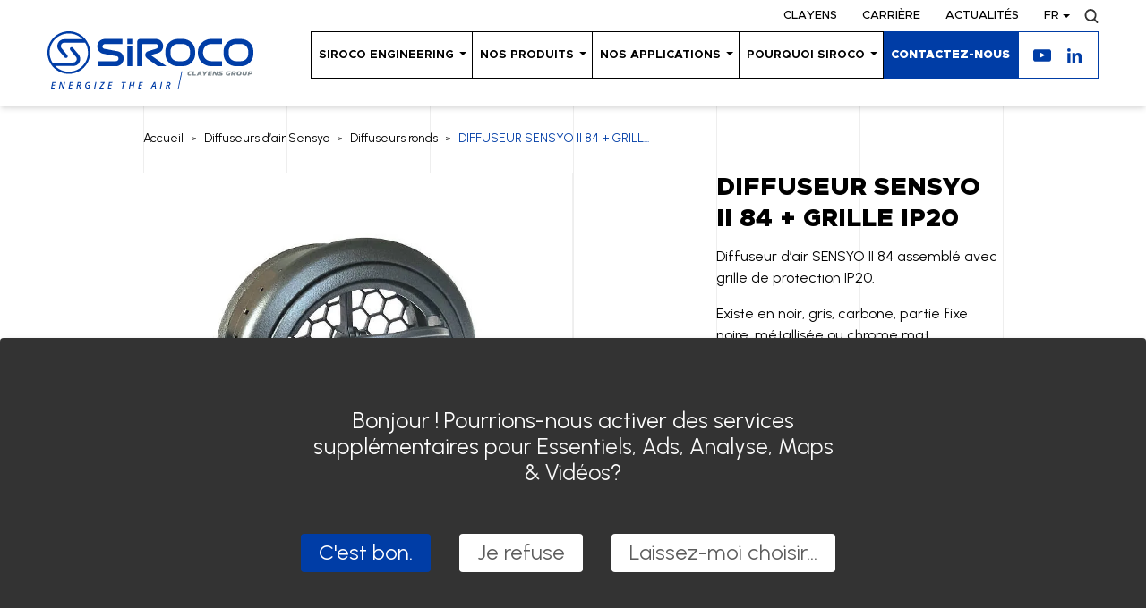

--- FILE ---
content_type: text/html; charset=UTF-8
request_url: https://www.siroco-hvac.com/product/sensyo-ii-84-avec-grille-ip20/
body_size: 16955
content:
<!doctype html>
<html lang="fr-FR">
  <head>
      <script>
      window.dataLayer = window.dataLayer || [];

      function gtag(){
        dataLayer.push(arguments);
      }

      // Set ad_storage and analytics_storage to denied, but wait 5000 ms in case an update occurs
      gtag('consent', 'default', {
        'ad_storage': 'denied',
        'analytics_storage': 'denied',
        'wait_for_update': 5000
      });

      gtag('set', 'ads_data_redaction', true);

      // Create Google Tag Manager script
      (function(w, d, s, l, i) {
        w[l] = w[l] || [];
        w[l].push({
          'gtm.start': new Date().getTime(),
          event: 'gtm.js'
        });
        var f = d.getElementsByTagName(s)[0],
          j = d.createElement(s),
          dl = l != 'dataLayer' ? '&l=' + l : '';
        j.async = true;
        j.src = 'https://www.googletagmanager.com/gtm.js?id=' + i + dl;
        f.parentNode.insertBefore(j, f);
      })(window, document, 'script', 'dataLayer', 'GTM-TMGGV2N');
    </script>
  
  <meta charset="utf-8">
  <meta http-equiv="x-ua-compatible" content="ie=edge">
  <meta name="viewport" content="width=device-width, initial-scale=1">
  <meta http-equiv="Content-Type" content="text/html; charset=UTF-8" X-Content-Type-Options="nosniff">

  <link rel="apple-touch-icon" sizes="57x57" href="https://www.siroco-hvac.com/app/themes/pamplemousse/dist/images/favicons/apple-touch-icon-57x57.png">
  <link rel="apple-touch-icon" sizes="60x60" href="https://www.siroco-hvac.com/app/themes/pamplemousse/dist/images/favicons/apple-touch-icon-60x60.png">
  <link rel="apple-touch-icon" sizes="72x72" href="https://www.siroco-hvac.com/app/themes/pamplemousse/dist/images/favicons/apple-touch-icon-72x72.png">
  <link rel="apple-touch-icon" sizes="76x76" href="https://www.siroco-hvac.com/app/themes/pamplemousse/dist/images/favicons/apple-touch-icon-76x76.png">
  <link rel="apple-touch-icon" sizes="114x114" href="https://www.siroco-hvac.com/app/themes/pamplemousse/dist/images/favicons/apple-touch-icon-114x114.png">
  <link rel="apple-touch-icon" sizes="120x120" href="https://www.siroco-hvac.com/app/themes/pamplemousse/dist/images/favicons/apple-touch-icon-120x120.png">
  <link rel="apple-touch-icon" sizes="144x144" href="https://www.siroco-hvac.com/app/themes/pamplemousse/dist/images/favicons/apple-touch-icon-144x144.png">
  <link rel="apple-touch-icon" sizes="152x152" href="https://www.siroco-hvac.com/app/themes/pamplemousse/dist/images/favicons/apple-touch-icon-152x152.png">
  <link rel="apple-touch-icon" sizes="167x167" href="https://www.siroco-hvac.com/app/themes/pamplemousse/dist/images/favicons/apple-touch-icon-167x167.png">
  <link rel="apple-touch-icon" sizes="180x180" href="https://www.siroco-hvac.com/app/themes/pamplemousse/dist/images/favicons/apple-touch-icon-180x180.png">
  <link rel="apple-touch-icon" sizes="1024x1024" href="https://www.siroco-hvac.com/app/themes/pamplemousse/dist/images/favicons/apple-touch-icon-1024x1024.png">
  <link rel="apple-touch-startup-image" media="(device-width: 320px) and (device-height: 480px) and (-webkit-device-pixel-ratio: 1)" href="https://www.siroco-hvac.com/app/themes/pamplemousse/dist/images/favicons/apple-touch-startup-image-320x460.png">
  <link rel="apple-touch-startup-image" media="(device-width: 320px) and (device-height: 480px) and (-webkit-device-pixel-ratio: 2)" href="https://www.siroco-hvac.com/app/themes/pamplemousse/dist/images/favicons/apple-touch-startup-image-640x920.png">
  <link rel="apple-touch-startup-image" media="(device-width: 320px) and (device-height: 568px) and (-webkit-device-pixel-ratio: 2)" href="https://www.siroco-hvac.com/app/themes/pamplemousse/dist/images/favicons/apple-touch-startup-image-640x1096.png">
  <link rel="apple-touch-startup-image" media="(device-width: 375px) and (device-height: 667px) and (-webkit-device-pixel-ratio: 2)" href="https://www.siroco-hvac.com/app/themes/pamplemousse/dist/images/favicons/apple-touch-startup-image-750x1294.png">
  <link rel="apple-touch-startup-image" media="(device-width: 414px) and (device-height: 736px) and (orientation: landscape) and (-webkit-device-pixel-ratio: 3)" href="https://www.siroco-hvac.com/app/themes/pamplemousse/dist/images/favicons/apple-touch-startup-image-1182x2208.png">
  <link rel="apple-touch-startup-image" media="(device-width: 414px) and (device-height: 736px) and (orientation: portrait) and (-webkit-device-pixel-ratio: 3)" href="https://www.siroco-hvac.com/app/themes/pamplemousse/dist/images/favicons/apple-touch-startup-image-1242x2148.png">
  <link rel="apple-touch-startup-image" media="(device-width: 768px) and (device-height: 1024px) and (orientation: landscape) and (-webkit-device-pixel-ratio: 1)" href="https://www.siroco-hvac.com/app/themes/pamplemousse/dist/images/favicons/apple-touch-startup-image-748x1024.png">
  <link rel="apple-touch-startup-image" media="(device-width: 768px) and (device-height: 1024px) and (orientation: landscape) and (-webkit-device-pixel-ratio: 2)" href="https://www.siroco-hvac.com/app/themes/pamplemousse/dist/images/favicons/apple-touch-startup-image-1496x2048.png">
  <link rel="apple-touch-startup-image" media="(device-width: 768px) and (device-height: 1024px) and (orientation: portrait) and (-webkit-device-pixel-ratio: 1)" href="https://www.siroco-hvac.com/app/themes/pamplemousse/dist/images/favicons/apple-touch-startup-image-768x1004.png">
  <link rel="apple-touch-startup-image" media="(device-width: 768px) and (device-height: 1024px) and (orientation: portrait) and (-webkit-device-pixel-ratio: 2)" href="https://www.siroco-hvac.com/app/themes/pamplemousse/dist/images/favicons/apple-touch-startup-image-1536x2008.png">
  <link rel="icon" type="image/png" sizes="16x16" href="https://www.siroco-hvac.com/app/themes/pamplemousse/dist/images/favicons/favicon-16x16.png">
  <link rel="icon" type="image/png" sizes="32x32" href="https://www.siroco-hvac.com/app/themes/pamplemousse/dist/images/favicons/favicon-32x32.png">
  <link rel="icon" type="image/png" sizes="228x228" href="https://www.siroco-hvac.com/app/themes/pamplemousse/dist/images/favicons/coast-228x228.png">
  <link rel="manifest" href="https://www.siroco-hvac.com/app/themes/pamplemousse/dist/images/favicons/manifest.json">
  <link rel="shortcut icon" href="https://www.siroco-hvac.com/app/themes/pamplemousse/dist/images/favicons/favicon.ico">
  <link rel="yandex-tableau-widget" href="https://www.siroco-hvac.com/app/themes/pamplemousse/dist/images/favicons/yandex-browser-manifest.json">
  <meta name="apple-mobile-web-app-capable" content="yes">
  <meta name="apple-mobile-web-app-status-bar-style" content="black-translucent">
  <meta name="apple-mobile-web-app-title">
  <meta name="application-name">
  <meta name="mobile-web-app-capable" content="yes">
  <meta name="msapplication-TileColor" content="#fff">
  <meta name="msapplication-TileImage" content="https://www.siroco-hvac.com/app/themes/pamplemousse/dist/images/favicons/mstile-144x144.png">
  <meta name="msapplication-config" content="https://www.siroco-hvac.com/app/themes/pamplemousse/dist/images/favicons/browserconfig.xml">
  <meta name="theme-color" content="#fff">

  <meta name="application-name" content="Siroco">
  <meta name="theme-color" content="#ffffff">

  <meta name='robots' content='index, follow, max-image-preview:large, max-snippet:-1, max-video-preview:-1' />

	<!-- This site is optimized with the Yoast SEO plugin v26.5 - https://yoast.com/wordpress/plugins/seo/ -->
	<title>DIFFUSEUR SENSYO II 84 + GRILLE IP20 - Siroco</title>
	<meta name="description" content="Diffuseur d&#039;air SENSYO II 84 assemblé avec grille de protection IP20. Existe en noir, gris, carbone, partie fixe noire, métallisée ou chrome mat." />
	<link rel="canonical" href="https://www.siroco-hvac.com/product/sensyo-ii-84-avec-grille-ip20/" />
	<meta property="og:locale" content="fr_FR" />
	<meta property="og:type" content="article" />
	<meta property="og:title" content="DIFFUSEUR SENSYO II 84 + GRILLE IP20 - Siroco" />
	<meta property="og:description" content="Diffuseur d&#039;air SENSYO II 84 assemblé avec grille de protection IP20. Existe en noir, gris, carbone, partie fixe noire, métallisée ou chrome mat." />
	<meta property="og:url" content="https://www.siroco-hvac.com/product/sensyo-ii-84-avec-grille-ip20/" />
	<meta property="og:site_name" content="Siroco" />
	<meta property="article:modified_time" content="2024-05-03T12:56:58+00:00" />
	<meta property="og:image" content="https://www.siroco-hvac.com/app/uploads/2021/04/sensyo-ii-84-avec-ip20-grille-de-face-diffuseur-dair-siroco-e1619884160816.jpg" />
	<meta property="og:image:width" content="565" />
	<meta property="og:image:height" content="555" />
	<meta property="og:image:type" content="image/jpeg" />
	<meta name="twitter:card" content="summary_large_image" />
	<meta name="twitter:label1" content="Durée de lecture estimée" />
	<meta name="twitter:data1" content="1 minute" />
	<script type="application/ld+json" class="yoast-schema-graph">{"@context":"https://schema.org","@graph":[{"@type":"WebPage","@id":"https://www.siroco-hvac.com/product/sensyo-ii-84-avec-grille-ip20/","url":"https://www.siroco-hvac.com/product/sensyo-ii-84-avec-grille-ip20/","name":"DIFFUSEUR SENSYO II 84 + GRILLE IP20 - Siroco","isPartOf":{"@id":"https://www.siroco-hvac.com/#website"},"primaryImageOfPage":{"@id":"https://www.siroco-hvac.com/product/sensyo-ii-84-avec-grille-ip20/#primaryimage"},"image":{"@id":"https://www.siroco-hvac.com/product/sensyo-ii-84-avec-grille-ip20/#primaryimage"},"thumbnailUrl":"https://www.siroco-hvac.com/app/uploads/2021/04/sensyo-ii-84-avec-ip20-grille-de-face-diffuseur-dair-siroco-e1619884160816.jpg","datePublished":"2021-04-08T07:30:47+00:00","dateModified":"2024-05-03T12:56:58+00:00","description":"Diffuseur d'air SENSYO II 84 assemblé avec grille de protection IP20. Existe en noir, gris, carbone, partie fixe noire, métallisée ou chrome mat.","breadcrumb":{"@id":"https://www.siroco-hvac.com/product/sensyo-ii-84-avec-grille-ip20/#breadcrumb"},"inLanguage":"fr-FR","potentialAction":[{"@type":"ReadAction","target":["https://www.siroco-hvac.com/product/sensyo-ii-84-avec-grille-ip20/"]}]},{"@type":"ImageObject","inLanguage":"fr-FR","@id":"https://www.siroco-hvac.com/product/sensyo-ii-84-avec-grille-ip20/#primaryimage","url":"https://www.siroco-hvac.com/app/uploads/2021/04/sensyo-ii-84-avec-ip20-grille-de-face-diffuseur-dair-siroco-e1619884160816.jpg","contentUrl":"https://www.siroco-hvac.com/app/uploads/2021/04/sensyo-ii-84-avec-ip20-grille-de-face-diffuseur-dair-siroco-e1619884160816.jpg","width":565,"height":555},{"@type":"BreadcrumbList","@id":"https://www.siroco-hvac.com/product/sensyo-ii-84-avec-grille-ip20/#breadcrumb","itemListElement":[{"@type":"ListItem","position":1,"name":"Home","item":"https://www.siroco-hvac.com/"},{"@type":"ListItem","position":2,"name":"DIFFUSEUR SENSYO II 84 + GRILLE IP20"}]},{"@type":"WebSite","@id":"https://www.siroco-hvac.com/#website","url":"https://www.siroco-hvac.com/","name":"Siroco","description":"Energize the air","potentialAction":[{"@type":"SearchAction","target":{"@type":"EntryPoint","urlTemplate":"https://www.siroco-hvac.com/?s={search_term_string}"},"query-input":{"@type":"PropertyValueSpecification","valueRequired":true,"valueName":"search_term_string"}}],"inLanguage":"fr-FR"}]}</script>
	<!-- / Yoast SEO plugin. -->


<link rel='dns-prefetch' href='//static.addtoany.com' />
<link rel='dns-prefetch' href='//www.google.com' />
<link rel="alternate" title="oEmbed (JSON)" type="application/json+oembed" href="https://www.siroco-hvac.com/wp-json/oembed/1.0/embed?url=https%3A%2F%2Fwww.siroco-hvac.com%2Fproduct%2Fsensyo-ii-84-avec-grille-ip20%2F" />
<link rel="alternate" title="oEmbed (XML)" type="text/xml+oembed" href="https://www.siroco-hvac.com/wp-json/oembed/1.0/embed?url=https%3A%2F%2Fwww.siroco-hvac.com%2Fproduct%2Fsensyo-ii-84-avec-grille-ip20%2F&#038;format=xml" />
<style id='wp-img-auto-sizes-contain-inline-css' type='text/css'>
img:is([sizes=auto i],[sizes^="auto," i]){contain-intrinsic-size:3000px 1500px}
/*# sourceURL=wp-img-auto-sizes-contain-inline-css */
</style>
<link rel='stylesheet' id='cptch_stylesheet-css' href='https://www.siroco-hvac.com/app/plugins/captcha-bws/css/front_end_style.css?ver=5.2.7' type='text/css' media='all' />
<link rel='stylesheet' id='dashicons-css' href='https://www.siroco-hvac.com/wp/wp-includes/css/dashicons.min.css?ver=6.9' type='text/css' media='all' />
<link rel='stylesheet' id='cptch_desktop_style-css' href='https://www.siroco-hvac.com/app/plugins/captcha-bws/css/desktop_style.css?ver=5.2.7' type='text/css' media='all' />
<link rel='stylesheet' id='addtoany-css' href='https://www.siroco-hvac.com/app/plugins/add-to-any/addtoany.min.css?ver=1.16' type='text/css' media='all' />
<link rel='stylesheet' id='sage/main.css-css' href='https://www.siroco-hvac.com/app/themes/pamplemousse/dist/styles/main_40cb53ff.css' type='text/css' media='all' />
<script type="text/javascript" id="addtoany-core-js-before">
/* <![CDATA[ */
window.a2a_config=window.a2a_config||{};a2a_config.callbacks=[];a2a_config.overlays=[];a2a_config.templates={};a2a_localize = {
	Share: "Partager",
	Save: "Enregistrer",
	Subscribe: "S'abonner",
	Email: "E-mail",
	Bookmark: "Marque-page",
	ShowAll: "Montrer tout",
	ShowLess: "Montrer moins",
	FindServices: "Trouver des service(s)",
	FindAnyServiceToAddTo: "Trouver instantan&eacute;ment des services &agrave; ajouter &agrave;",
	PoweredBy: "Propuls&eacute; par",
	ShareViaEmail: "Partager par e-mail",
	SubscribeViaEmail: "S’abonner par e-mail",
	BookmarkInYourBrowser: "Ajouter un signet dans votre navigateur",
	BookmarkInstructions: "Appuyez sur Ctrl+D ou \u2318+D pour mettre cette page en signet",
	AddToYourFavorites: "Ajouter &agrave; vos favoris",
	SendFromWebOrProgram: "Envoyer depuis n’importe quelle adresse e-mail ou logiciel e-mail",
	EmailProgram: "Programme d’e-mail",
	More: "Plus&#8230;",
	ThanksForSharing: "Merci de partager !",
	ThanksForFollowing: "Merci de nous suivre !"
};

a2a_config.icon_color="transparent,#0a0a0a";

//# sourceURL=addtoany-core-js-before
/* ]]> */
</script>
<script type="text/javascript" defer src="https://static.addtoany.com/menu/page.js" id="addtoany-core-js"></script>
<script data-no-reload type="text/javascript" src="https://www.siroco-hvac.com/wp/wp-includes/js/jquery/jquery.min.js?ver=3.7.1" id="jquery-core-js"></script>
<script type="text/javascript" defer src="https://www.siroco-hvac.com/app/plugins/add-to-any/addtoany.min.js?ver=1.1" id="addtoany-jquery-js"></script>
<link rel="https://api.w.org/" href="https://www.siroco-hvac.com/wp-json/" />
<link rel='shortlink' href='https://www.siroco-hvac.com/?p=1878' />
<meta name="generator" content="WPML ver:4.8.6 stt:1,4,3,2;" />
<script>document.documentElement.className += " js";</script>
<style>.wp-block-gallery.is-cropped .blocks-gallery-item picture{height:100%;width:100%;}</style><link rel="icon" href="https://www.siroco-hvac.com/app/uploads/2022/11/cropped-blue-icotype-32x32.jpg" sizes="32x32" />
<link rel="icon" href="https://www.siroco-hvac.com/app/uploads/2022/11/cropped-blue-icotype-192x192.jpg" sizes="192x192" />
<link rel="apple-touch-icon" href="https://www.siroco-hvac.com/app/uploads/2022/11/cropped-blue-icotype-180x180.jpg" />
<meta name="msapplication-TileImage" content="https://www.siroco-hvac.com/app/uploads/2022/11/cropped-blue-icotype-270x270.jpg" />
</head>

  <body class="wp-singular product-template-default single single-product postid-1878 wp-theme-pamplemousseresources sensyo-ii-84-avec-grille-ip20 app-data index-data singular-data single-data single-product-data single-product-sensyo-ii-84-avec-grille-ip20-data">
          <noscript><iframe type="opt-in" data-name="googleTagManager" data-src="https://www.googletagmanager.com/ns.html?id=GTM-TMGGV2N" height="0" width="0" style="display:none;visibility:hidden"></iframe></noscript>
    
    <main class="wrapper">
      
      <header class="header js-header container container--semi fixed top-0 left-0 w-screen py-8 lg:pt-0 lg:pb-5 z-100 text-white font-heading bg-transparent">
  <div class="hidden lg:flex items-center justify-end mb-2 pt-2 font-medium text-opacity-80 text-2xs uppercase">
    
    <nav class="flex items-center">
              <a href="https://www.siroco-hvac.com/groupe/" class="mr-7 ">Clayens</a>
              <a href="https://www.siroco-hvac.com/carriere/" class="mr-7 ">Carrière</a>
              <a href="https://www.siroco-hvac.com/actualites/" class="mr-7 ">Actualités</a>
          </nav>

    <div class="lang-switcher relative z-2">
                        <div data-lang="fr" class="lang-switcher__current relative pr-3 cursor-pointer">fr</div>
                                                        
      <div class="lang-switcher__list absolute bottom-full lg:bottom-auto lg:top-full right-0 w-auto hidden flex-col text-center">
                                                <a
              href="https://www.siroco-hvac.com/en/product/sensyo-ii-84-diffuser-ip20-grille/"
              data-router-disabled
              data-noprefetch
              data-lang="en"
              class="text-white bg-blue py-1.5 lg:py-1 px-1 transition-bg duration-500 ease-out-expo hover:bg-opacity-70"
            >en</a>
                                        <a
              href="https://www.siroco-hvac.com/es/product/sensyo-ii-84-difusor-rejilla-ip20/"
              data-router-disabled
              data-noprefetch
              data-lang="es"
              class="text-white bg-blue py-1.5 lg:py-1 px-1 transition-bg duration-500 ease-out-expo hover:bg-opacity-70"
            >es</a>
                                        <a
              href="https://www.siroco-hvac.com/de/product/sensyo-ii-84-diffusor-ip20-gitter/"
              data-router-disabled
              data-noprefetch
              data-lang="de"
              class="text-white bg-blue py-1.5 lg:py-1 px-1 transition-bg duration-500 ease-out-expo hover:bg-opacity-70"
            >de</a>
                        </div>
    </div>
  
    <a href="https://www.siroco-hvac.com/?s=" class="header__mag relative w-4 h-4 ml-4 opacity-80">
      <svg xmlns="http://www.w3.org/2000/svg" viewBox="0 0 12.58 13.51">
  <path d="M1.58,5.91A4,4,0,0,1,5.44,1.69H5.5A4,4,0,0,1,9.44,5.84v.07a4,4,0,0,1-3.85,4.22H5.5A4.05,4.05,0,0,1,1.57,6Zm9.66,7.35a.73.73,0,0,0,1,.08l.08-.08a.85.85,0,0,0,0-1.18L9.9,9.46A6,6,0,0,0,11,5.91,5.68,5.68,0,0,0,5.56,0H5.5A5.69,5.69,0,0,0,0,5.86v0a5.69,5.69,0,0,0,5.45,5.91h0a5.08,5.08,0,0,0,3.3-1.18Z" fill="#fff"/>
</svg>

    </a>
  </div>

  <div class="relative flex justify-between items-stretch">
    <a href="https://www.siroco-hvac.com" class="header__logo h-16 js-header-logo relative flex items-center justify-center">
      <?xml version="1.0" encoding="UTF-8"?><svg id="Calque_2" xmlns="http://www.w3.org/2000/svg" viewBox="0 0 1488.22 414.62"><defs></defs><g id="Calque_1-2"><g><path class="cls-1" d="M154.2,0C69.17,0,0,69.17,0,154.2s69.17,154.2,154.2,154.2,154.2-69.17,154.2-154.2S239.23,0,154.2,0Zm0,292.81c-38.54,0-73.44-15.82-98.58-41.29H186.37c19.84,0,37.41-11.16,45.83-29.13,8.42-17.97,5.77-38.6-6.93-53.85l-40.87-49.11c-4.51-5.42-12.55-6.15-17.96-1.65-5.42,4.51-6.15,12.55-1.65,17.96l40.87,49.11c6.39,7.68,7.68,17.66,3.44,26.71-4.24,9.05-12.74,14.45-22.73,14.45H35.68c-12.74-20.96-20.09-45.54-20.09-71.81C15.59,77.77,77.77,15.59,154.2,15.59c38.54,0,73.44,15.82,98.59,41.29H122.03c-19.84,0-37.41,11.16-45.83,29.13s-5.77,38.6,6.93,53.85l40.87,49.11c2.52,3.03,6.15,4.6,9.81,4.6,2.88,0,5.77-.97,8.15-2.95,5.42-4.51,6.15-12.55,1.65-17.96l-40.87-49.11c-6.39-7.68-7.68-17.66-3.44-26.71,4.24-9.05,12.74-14.45,22.73-14.45h150.7c12.74,20.96,20.09,45.54,20.09,71.81,0,76.43-62.18,138.61-138.61,138.61Z"/><g><path class="cls-1" d="M50.38,413.98H25.75l9.81-46.4h24.63l-1.37,6.51h-17.11l-2.67,12.53h15.94l-1.3,6.44h-16l-3.05,14.47h17.1l-1.36,6.45Z"/><path class="cls-1" d="M118.1,413.98h-8.25l-13.01-36.91h-.19l-.32,2.19c-.51,3.15-.88,5.4-1.13,6.74s-2.18,10.67-5.82,27.98h-6.95l9.8-46.4h8.51l12.67,36.47h.22c.13-1.14,.45-3.18,.98-6.11s.95-5.08,1.27-6.46l5.08-23.9h6.95l-9.8,46.4Z"/><path class="cls-1" d="M177,413.98h-24.63l9.81-46.4h24.63l-1.37,6.51h-17.11l-2.67,12.53h15.94l-1.3,6.44h-16l-3.05,14.47h17.1l-1.36,6.45Z"/><path class="cls-1" d="M220.53,395.45l-3.9,18.54h-7.52l9.81-46.4h10.72c4.72,0,8.34,1,10.86,3,2.51,2,3.77,5.07,3.77,9.22,0,3.49-.91,6.44-2.74,8.84s-4.56,4.15-8.17,5.25l7.91,20.09h-8.25l-6.57-18.54h-5.9Zm1.36-6.28h3.91c3.6,0,6.28-.8,8.06-2.38,1.78-1.59,2.67-3.77,2.67-6.54,0-2.22-.62-3.82-1.87-4.79-1.25-.97-3.19-1.46-5.81-1.46h-3.78l-3.17,15.17Z"/><path class="cls-1" d="M292.66,388.82h16.25l-4.99,23.36c-2.37,.84-4.68,1.46-6.93,1.86-2.25,.39-4.78,.59-7.57,.59-5.52,0-9.8-1.54-12.85-4.63s-4.57-7.46-4.57-13.11,1.08-10.69,3.25-15.33,5.23-8.23,9.2-10.79c3.96-2.56,8.48-3.84,13.54-3.84,2.35,0,4.6,.22,6.76,.65s4.33,1.17,6.5,2.21l-2.86,6.44c-3.68-1.82-7.22-2.73-10.6-2.73s-6.38,.96-9.11,2.87c-2.72,1.91-4.88,4.64-6.46,8.19s-2.36,7.49-2.36,11.82c0,3.88,.94,6.81,2.82,8.79s4.56,2.98,8.03,2.98c2.31,0,4.58-.35,6.83-1.04l2.54-11.78h-8.79l1.36-6.5Z"/><path class="cls-1" d="M336.89,413.98l9.87-46.4h7.46l-9.87,46.4h-7.46Z"/><path class="cls-1" d="M405.12,413.98h-29.83l1.05-5.33,26.98-34.5h-18.98l1.36-6.57h28.47l-1.11,5.46-27.04,34.44h20.47l-1.37,6.5Z"/><path class="cls-1" d="M460.59,413.98h-24.63l9.81-46.4h24.63l-1.37,6.51h-17.11l-2.67,12.53h15.94l-1.3,6.44h-16l-3.05,14.47h17.1l-1.36,6.45Z"/><path class="cls-1" d="M546.67,413.98h-7.52l8.38-39.89h-12.03l1.43-6.51h31.68l-1.37,6.51h-12.09l-8.48,39.89Z"/><path class="cls-1" d="M621.12,413.98h-7.55l4.44-20.92h-17.96l-4.41,20.92h-7.52l9.81-46.4h7.52l-4.03,18.98h17.97l4.03-18.98h7.52l-9.81,46.4Z"/><path class="cls-1" d="M680.07,413.98h-24.63l9.81-46.4h24.63l-1.37,6.51h-17.11l-2.67,12.53h15.94l-1.3,6.44h-16l-3.05,14.47h17.1l-1.36,6.45Z"/><path class="cls-1" d="M775.65,401.1h-15.4l-6.64,12.89h-8.06l24.85-46.46h8.7l5.27,46.46h-7.43l-1.3-12.89Zm-.51-6.6c-.85-8.8-1.33-14.13-1.45-15.98s-.18-3.33-.18-4.42c-1.16,2.94-2.67,6.19-4.51,9.74l-5.46,10.66h11.59Z"/><path class="cls-1" d="M812.58,413.98l9.87-46.4h7.46l-9.87,46.4h-7.46Z"/><path class="cls-1" d="M865.86,395.45l-3.9,18.54h-7.52l9.81-46.4h10.72c4.72,0,8.34,1,10.86,3,2.51,2,3.77,5.07,3.77,9.22,0,3.49-.91,6.44-2.74,8.84s-4.56,4.15-8.17,5.25l7.91,20.09h-8.25l-6.57-18.54h-5.9Zm1.36-6.28h3.91c3.6,0,6.28-.8,8.06-2.38,1.78-1.59,2.67-3.77,2.67-6.54,0-2.22-.62-3.82-1.87-4.79-1.25-.97-3.19-1.46-5.81-1.46h-3.78l-3.17,15.17Z"/></g><polygon class="cls-1" points="948.39 413.82 942.83 413.82 969.08 289.81 974.64 289.81 948.39 413.82"/><path class="cls-1" d="M978.33,55.28h-36.91c-49.24,0-89.29,40.06-89.29,89.29v19.26c0,49.24,40.05,89.29,89.29,89.29h36.91c49.24,0,89.29-40.06,89.29-89.29v-19.26c0-49.24-40.05-89.29-89.29-89.29Zm52.16,108.55c0,28.92-23.25,52.44-52.16,52.44h-36.91c-28.92,0-52.16-23.53-52.16-52.44v-19.26c0-28.92,23.25-52.44,52.16-52.44h36.91c28.92,0,52.16,23.53,52.16,52.44v19.26Z"/><g class="grey-text"><path class="cls-2" d="M1024,320.98c-8.19,0-11.76-3.96-11.76-11,0-1.78,.18-3.79,.58-5.92,2-10.73,5.79-14.25,16.92-14.25h13.18l-1.65,7.75h-8.01c-6.68,0-8.68,.71-10.11,7.39-.31,1.51-.49,3.16-.49,4.14,0,3.43,2.09,4.14,7.26,4.14h8.46l-1.65,7.75h-12.74Z"/><path class="cls-2" d="M1048.98,320.98c-2.63,0-3.96-1.51-3.96-3.61,0-.4,.04-.89,.13-1.29l5.57-26.27h10.06l-4.54,21.46c-.05,.27-.09,.49-.09,.71,0,.85,.54,1.25,1.6,1.25h15.41l-1.65,7.75h-22.53Z"/><path class="cls-2" d="M1094.23,293.24c1.65-2.67,3.12-3.79,7.93-3.79,3.38,0,6.06,.27,6.77,3.79l5.65,27.74h-9.97l-1.2-6.41h-11.04l-3.78,6.41h-11.27l16.92-27.74Zm1.83,14.2h6.37l-1.2-7.88c-.04-.22-.13-.67-.27-.67s-.4,.4-.53,.67l-4.36,7.88Z"/><path class="cls-2" d="M1146.56,289.81h11.22l-18.26,22.53-1.87,8.64h-10.06l1.87-8.64-8.73-22.53h10.33l4.9,13.45,10.6-13.45Z"/><path class="cls-2" d="M1189.36,297.38h-15.41c-1.33,0-2.09,.62-2.36,1.96l-.49,2.31h17.01l-1.47,6.86h-17.01l-.62,2.94c-.04,.27-.09,.49-.09,.71,0,.84,.54,1.24,1.6,1.24h15.58l-1.6,7.57h-22.71c-2.63,0-3.96-1.6-3.96-3.7,0-.4,.04-.8,.13-1.2l4.54-21.37c.67-3.12,2.36-4.9,5.92-4.9h22.53l-1.6,7.57Z"/><path class="cls-2" d="M1227.61,315.77c-.27,1.16-1.11,5.57-7.48,5.57-2.36,0-4.76-.27-6.14-3.07l-7.88-15.9c-.13-.31-.36-.76-.67-.76-.13,0-.62,0-.8,.89l-3.96,18.48h-8.19l5.52-26c.89-4.1,4.14-5.52,7.75-5.52,1.65,0,4.59,.13,5.97,2.89l7.93,16.03c.18,.31,.36,.76,.71,.76,.49,0,.58-.49,.62-.76l3.96-18.57h8.19l-5.52,25.96Z"/><path class="cls-2" d="M1235.99,313.23h17.28c.76,0,2-.18,2-1.2,0-.76-.8-1.02-1.74-1.34l-10.42-3.38c-3.21-1.07-4.5-3.43-4.5-6.72,0-.98,.13-2.45,.35-3.47,1.02-4.9,3.21-7.3,9-7.3h20.57l-1.65,7.75h-15.85c-.76,0-2.41,0-2.41,1.2,0,1.11,1.52,1.25,2.32,1.51l9.04,2.81c3.87,1.2,5.7,3.12,5.7,6.72,0,.94-.18,2.4-.4,3.47-1.11,5.34-3.12,7.7-9.35,7.7h-21.55l1.61-7.75Z"/><path class="cls-2" d="M1308.64,297.56c-4.9,0-7.03,1.16-8.33,7.39-.31,1.47-.49,3.12-.49,4.09,0,3.25,1.74,4.19,5.48,4.19h2.14c1.34,0,2.09-.62,2.41-1.96l1.42-6.77h10.06l-2.45,11.58c-.67,3.12-2.85,4.9-5.97,4.9h-11.75c-8.19,0-11.76-3.96-11.76-11,0-1.78,.18-3.79,.58-5.92,2-10.73,5.79-14.25,16.92-14.25h16.83l-1.65,7.75h-13.45Z"/><path class="cls-2" d="M1331.4,294.71c.67-3.12,2.8-4.9,5.92-4.9h16.7c5.66,0,7.88,3.03,7.88,7.61,0,1.2-.09,2.5-.36,3.87-.84,4.46-2.14,10.2-9.26,10.2h-.89l-.04,.18,6.46,9.31h-11.22l-5.16-8.1c-.89-1.42-1.34-1.92-1.34-3.34,0-.31,.05-.58,.09-.89l.13-.67c.58-2.67,2.58-3.52,5.25-3.52h1.52c2.67,0,3.74-.84,4.32-3.52,.13-.54,.18-1.02,.18-1.42,0-1.51-.89-1.96-3.03-1.96h-5.74c-1.34,0-2.09,.62-2.36,1.96l-4.59,21.46h-10.06l5.61-26.27Z"/><path class="cls-2" d="M1402.52,300.63c0,1.87-.09,3.2-.49,5.65-2.23,13.49-7.35,15.05-19.82,15.05-10.46,0-15.01-3.16-15.01-11.13,0-1.87,.13-3.25,.54-5.7,2.23-13.49,7.35-15.05,19.81-15.05,10.47,0,14.96,3.16,14.96,11.18Zm-24.94,8.5c0,3.12,2.01,4.46,5.57,4.46,5.34,0,7.3-1.96,8.55-7.75,.31-1.42,.44-3.12,.44-4.14,0-3.12-1.96-4.5-5.52-4.5-5.34,0-7.35,1.96-8.55,7.75-.31,1.47-.49,3.16-.49,4.18Z"/><path class="cls-2" d="M1430.4,307.71l3.83-17.9h10.07l-4.01,18.7c-2.27,10.69-7.48,12.82-17.28,12.82-8.55,0-13.98-2.98-13.98-9.62,0-.98,.18-2.45,.35-3.21l4.01-18.7h10.06l-3.83,17.9c-.13,.71-.22,1.38-.22,1.96,0,2.58,1.56,3.56,4.45,3.56,3.56,0,5.7-1.51,6.55-5.52Z"/><path class="cls-2" d="M1446.48,320.98l5.61-26.27c.67-3.12,2.8-4.9,5.92-4.9h16.79c5.61,0,7.75,3.07,7.75,7.79,0,1.11-.13,2.67-.4,4.14-1.29,7.17-3.16,10.24-11.18,10.24h-12.51l-1.91,9h-10.06Zm20.7-16.74c2.67,0,3.92-.31,4.63-2.94,.13-.44,.22-1.24,.22-1.6,0-1.69-1.2-2.14-3.43-2.14h-5.12c-1.34,0-2.09,.62-2.36,1.96l-1.02,4.72h7.08Z"/></g><path class="cls-1" d="M1260.21,55.28h-78.02c-52.36,0-94.96,42.6-94.96,94.96v7.92c0,52.36,42.6,94.96,94.96,94.96h78.02c.78,0,1.42-.63,1.42-1.42v-34.02c0-.78-.63-1.42-1.42-1.42h-77.45c-32.05,0-58.12-26.07-58.12-58.11v-7.92c0-32.04,26.07-58.11,58.12-58.11h77.45c.78,0,1.42-.63,1.42-1.42V56.7c0-.78-.63-1.42-1.42-1.42Z"/><path class="cls-1" d="M1398.93,55.28h-36.92c-49.23,0-89.29,40.06-89.29,89.29v19.26c0,49.24,40.05,89.29,89.29,89.29h36.92c49.23,0,89.29-40.06,89.29-89.29v-19.26c0-49.24-40.05-89.29-89.29-89.29Zm52.16,108.55c0,28.92-23.24,52.44-52.16,52.44h-36.92c-28.92,0-52.16-23.53-52.16-52.44v-19.26c0-28.92,23.24-52.44,52.16-52.44h36.92c28.92,0,52.16,23.53,52.16,52.44v19.26Z"/><g><path class="cls-1" d="M612.33,110.58h-34.17c-.7,.04-1.41,.79-1.41,1.64V251.71c0,.78,.63,1.42,1.41,1.42h34.02c.78,0,1.42-.63,1.42-1.42V111.78c0-.45-.2-.73-.36-.88-.15-.15-.42-.32-.83-.32-.02,0-.05,0-.08,0Z"/><path class="cls-1" d="M578.17,55.28c-.78,0-1.41,.64-1.41,1.42v34.25c0,.45,.2,.73,.36,.89,.17,.16,.44,.36,.91,.31h34.07c.83-.08,1.51-.81,1.51-1.64V56.7c0-.78-.63-1.42-1.42-1.42h-34.02Z"/></g><path class="cls-1" d="M722.62,198.92c66.04,47.62,75.77,53.99,75.86,54.05,.35,.25,.64,.34,.94,.34h57.57c.93,0,1.25-.69,1.35-.98,.1-.3,.23-1.04-.52-1.58l-102.95-72.03c-1.67-1.21-2.54-3.36-2.2-5.37,.31-1.82,1.52-3.21,3.23-3.71l38.51-10.32c20.43-5.48,34.11-17.79,39.54-35.59,6.3-20.66,.49-42.04-15.15-55.81-9.26-8.14-21.94-12.63-35.71-12.63h-114.77c-10.82,0-19.61,8.85-19.61,19.71,.01,3.49,.03,14.34,.03,27.08V251.76c0,.78,.63,1.42,1.42,1.42h34.02c.78,0,1.42-.64,1.42-1.42V97.1c0-2.73,2.23-4.96,4.97-4.96h93.83c3.87,0,8.04,1.77,10.88,4.63,2.63,2.64,4.32,7.08,4.3,11.31-.05,8.87-5.18,15.72-13.72,18.33l-54.96,16.65c-14.23,4.31-21.8,11.86-23.8,23.76-2.06,12.18,3.32,23.28,15.55,32.1Z"/><path class="cls-1" d="M494.54,253.18c31.49,0,56.16-24.73,56.16-56.3v-.54c0-25.68-17.61-46.97-42.84-51.77l-97.47-17.87c-7.22-1.38-12.88-8.02-12.88-15.13v-.54c0-10.94,8.12-18.88,19.31-18.88h123.95c.78,0,1.42-.64,1.42-1.42V56.7c0-.78-.63-1.42-1.42-1.42h-123.96c-33.07,0-56.16,22.34-56.16,54.32v.54c0,25.76,18.01,47.89,42.84,52.62l97.45,17.86c7.12,1.36,12.9,8.4,12.9,15.7v.54c0,11.09-8.3,19.45-19.31,19.45h-123.95c-.78,0-1.42,.63-1.42,1.42v34.03c0,.78,.63,1.42,1.42,1.42h123.96Z"/></g></g></svg>
    </a>

    <div class="js-header-current opacity-0 text-blue font-heading font-black text-lg md:text-xl cursor-pointer uppercase hidden items-center pr-5">Menu</div>

    <div class="header__menu js-menu top-full lg:top-auto w-full lg:w-auto left-0 absolute lg:relative items-stretch hidden lg:flex flex-col lg:flex-row mt-4 md:mt-8 lg:mt-0 overflow-auto lg:overflow-visible">
      <nav class="header__nav flex items-stretch flex-col lg:flex-row w-full lg:w-auto text-black lg:text-white relative lg:static">
                  <div class="lg:relative header__itemwrapper">
                          <div class="header__item relative flex font-bold text-2xs uppercase py-4 lg:pl-2 xl:pl-4 pr-5 xl:pr-8 lg:bg-white lg:bg-opacity-20 transition-colors duration-1000 ease-out-expo hover:bg-blue cursor-pointer lg:border-r lg:border-t lg:border-b border-current has-children js-menu-item js-menu-parent ">
                SIROCO ENGINEERING
              </div>

              <div class="header__submenu absolute top-0 lg:top-full w-full lg:w-auto left-0 lg:bg-white lg:py-6 lg:px-4 text-body z-3 lg:pr-16 items-stretch hidden lg:border-b lg:border-l lg:border-r border-transparent duration-500 ease-out-expo">
                
                <div class="w-full lg:w-auto lg:pr-10">
                                      <a href="https://www.siroco-hvac.com/solutions_surmesure/" class="header__submenu__item relative flex text-2xs lg:text-3xs uppercase font-bold py-4 pr-5 lg:pr-0 lg:py-0 lg:mb-5 last:mb-0 transition-color duration-500 ease-out-expo hover:text-blue whitespace-nowrap js-menu-subitem" data-id="20990" >Solutions sur-mesure</a>

                                                                                                    <a href="https://www.siroco-hvac.com/solutions_surmesure/test-chambre-climatique/" class="header__submenu__item relative flex text-2xs lg:text-3xs uppercase font-bold py-4 pr-5 lg:pr-0 lg:py-0 lg:mb-5 last:mb-0 transition-color duration-500 ease-out-expo hover:text-blue whitespace-nowrap js-menu-subitem" data-id="20991" >TESTS EN CHAMBRE CLIMATIQUE</a>

                                                                                                </div>

                              </div>
                      </div>
                  <div class="lg:relative header__itemwrapper">
                          <div class="header__item relative flex font-bold text-2xs uppercase py-4 lg:pl-2 xl:pl-4 pr-5 xl:pr-8 lg:bg-white lg:bg-opacity-20 transition-colors duration-1000 ease-out-expo hover:bg-blue cursor-pointer lg:border-r lg:border-t lg:border-b border-current has-children js-menu-item js-menu-parent ">
                Nos produits
              </div>

              <div class="header__submenu absolute top-0 lg:top-full w-full lg:w-auto left-0 lg:bg-white lg:py-6 lg:px-4 text-body z-3 lg:pr-16 items-stretch hidden lg:border-b lg:border-l lg:border-r border-transparent duration-500 ease-out-expo">
                
                <div class="w-full lg:w-auto lg:pr-10">
                                      <a href="https://www.siroco-hvac.com/catalogue/" class="header__submenu__item relative flex text-2xs lg:text-3xs uppercase font-bold py-4 pr-5 lg:pr-0 lg:py-0 lg:mb-5 last:mb-0 transition-color duration-500 ease-out-expo hover:text-blue whitespace-nowrap js-menu-subitem" data-id="15889" >Télécharger le catalogue en ligne</a>

                                                                                                    <a href="https://www.siroco-hvac.com/climatisation/" class="header__submenu__item relative flex text-2xs lg:text-3xs uppercase font-bold py-4 pr-5 lg:pr-0 lg:py-0 lg:mb-5 last:mb-0 transition-color duration-500 ease-out-expo hover:text-blue whitespace-nowrap js-menu-subitem has-subchild" data-id="10255"  data-router-disabled >Climatisation</a>

                                                                                                    <a href="https://www.siroco-hvac.com/climatisation-electrique/" class="header__submenu__item relative flex text-2xs lg:text-3xs uppercase font-bold py-4 pr-5 lg:pr-0 lg:py-0 lg:mb-5 last:mb-0 transition-color duration-500 ease-out-expo hover:text-blue whitespace-nowrap js-menu-subitem has-subchild" data-id="10261"  data-router-disabled >Climatisation électrique</a>

                                                          <a href="https://www.siroco-hvac.com/chauffage-eau/" class="header__submenu__item relative flex text-2xs lg:text-3xs uppercase font-bold py-4 pr-5 lg:pr-0 lg:py-0 lg:mb-5 last:mb-0 transition-color duration-500 ease-out-expo hover:text-blue whitespace-nowrap js-menu-subitem has-subchild" data-id="10264"  data-router-disabled >Chauffage eau</a>

                                                          <a href="https://www.siroco-hvac.com/chauffage-electrique/" class="header__submenu__item relative flex text-2xs lg:text-3xs uppercase font-bold py-4 pr-5 lg:pr-0 lg:py-0 lg:mb-5 last:mb-0 transition-color duration-500 ease-out-expo hover:text-blue whitespace-nowrap js-menu-subitem has-subchild" data-id="10267"  data-router-disabled >Chauffage électrique</a>

                                                          <a href="https://www.siroco-hvac.com/sensyo-diffuseur-dair/" class="header__submenu__item relative flex text-2xs lg:text-3xs uppercase font-bold py-4 pr-5 lg:pr-0 lg:py-0 lg:mb-5 last:mb-0 transition-color duration-500 ease-out-expo hover:text-blue whitespace-nowrap js-menu-subitem has-subchild" data-id="10270"  data-router-disabled >Diffuseurs d’air Sensyo</a>

                                                          <a href="https://www.siroco-hvac.com/ventilation/" class="header__submenu__item relative flex text-2xs lg:text-3xs uppercase font-bold py-4 pr-5 lg:pr-0 lg:py-0 lg:mb-5 last:mb-0 transition-color duration-500 ease-out-expo hover:text-blue whitespace-nowrap js-menu-subitem has-subchild" data-id="10276"  data-router-disabled >Ventilation</a>

                                                          <a href="https://www.siroco-hvac.com/accessoires/" class="header__submenu__item relative flex text-2xs lg:text-3xs uppercase font-bold py-4 pr-5 lg:pr-0 lg:py-0 lg:mb-5 last:mb-0 transition-color duration-500 ease-out-expo hover:text-blue whitespace-nowrap js-menu-subitem has-subchild" data-id="10280"  data-router-disabled >Accessoires</a>

                                                      </div>

                                  <div class="header__submenu__sub absolute lg:bg-white lg:bg-transparent w-full lg:w-auto lg:relative lg:pl-5 pointer-events-none lg:pointer-events-auto">
                                                                                                            <div class="js-menu-subsub hidden flex-col" data-parent="10255">
                                                      <a href="https://www.siroco-hvac.com/climatisation/unites-de-climatisation/" class="font-bold lg:font-medium uppercase lg:normal-case text-2xs lg:text-3xs py-4 lg:py-0 pr-5 lg:pr-0 whitespace-nowrap transition-color duration-500 ease-out-expo hover:text-blue lg:mb-3">Climatisations</a>
                                                      <a href="https://www.siroco-hvac.com/climatisation/condenseurs/" class="font-bold lg:font-medium uppercase lg:normal-case text-2xs lg:text-3xs py-4 lg:py-0 pr-5 lg:pr-0 whitespace-nowrap transition-color duration-500 ease-out-expo hover:text-blue lg:mb-3">Condenseurs</a>
                                                      <a href="https://www.siroco-hvac.com/climatisation/compresseurs-mecaniques/" class="font-bold lg:font-medium uppercase lg:normal-case text-2xs lg:text-3xs py-4 lg:py-0 pr-5 lg:pr-0 whitespace-nowrap transition-color duration-500 ease-out-expo hover:text-blue lg:mb-3">Compresseurs</a>
                                                      <a href="https://www.siroco-hvac.com/climatisation/accessoires-raccords/" class="font-bold lg:font-medium uppercase lg:normal-case text-2xs lg:text-3xs py-4 lg:py-0 pr-5 lg:pr-0 whitespace-nowrap transition-color duration-500 ease-out-expo hover:text-blue lg:mb-3">Accessoires de climatisation</a>
                                                      <a href="https://www.siroco-hvac.com/climatisation/raccords/" class="font-bold lg:font-medium uppercase lg:normal-case text-2xs lg:text-3xs py-4 lg:py-0 pr-5 lg:pr-0 whitespace-nowrap transition-color duration-500 ease-out-expo hover:text-blue">Raccords de climatisation</a>
                          
                          <a href="https://www.siroco-hvac.com/climatisation/" class="font-bold uppercase text-2xs py-4 pr-5 whitespace-nowrap text-blue lg:hidden">Voir tout</a>
                        </div>
                                                                                        <div class="js-menu-subsub hidden flex-col" data-parent="10261">
                                                      <a href="https://www.siroco-hvac.com/climatisation-electrique/unites-de-climatisation-electriques/" class="font-bold lg:font-medium uppercase lg:normal-case text-2xs lg:text-3xs py-4 lg:py-0 pr-5 lg:pr-0 whitespace-nowrap transition-color duration-500 ease-out-expo hover:text-blue lg:mb-3">Climatisations électriques</a>
                                                      <a href="https://www.siroco-hvac.com/climatisation-electrique/compresseurs-electriques/" class="font-bold lg:font-medium uppercase lg:normal-case text-2xs lg:text-3xs py-4 lg:py-0 pr-5 lg:pr-0 whitespace-nowrap transition-color duration-500 ease-out-expo hover:text-blue">Compresseurs électriques</a>
                          
                          <a href="https://www.siroco-hvac.com/climatisation-electrique/" class="font-bold uppercase text-2xs py-4 pr-5 whitespace-nowrap text-blue lg:hidden">Voir tout</a>
                        </div>
                                                                                        <div class="js-menu-subsub hidden flex-col" data-parent="10264">
                                                      <a href="https://www.siroco-hvac.com/chauffage-eau/chauffage-eau-encastrable/" class="font-bold lg:font-medium uppercase lg:normal-case text-2xs lg:text-3xs py-4 lg:py-0 pr-5 lg:pr-0 whitespace-nowrap transition-color duration-500 ease-out-expo hover:text-blue">Chauffage eau</a>
                          
                          <a href="https://www.siroco-hvac.com/chauffage-eau/" class="font-bold uppercase text-2xs py-4 pr-5 whitespace-nowrap text-blue lg:hidden">Voir tout</a>
                        </div>
                                                                                        <div class="js-menu-subsub hidden flex-col" data-parent="10267">
                                                      <a href="https://www.siroco-hvac.com/chauffage-electrique/chauffage-electrique-mural/" class="font-bold lg:font-medium uppercase lg:normal-case text-2xs lg:text-3xs py-4 lg:py-0 pr-5 lg:pr-0 whitespace-nowrap transition-color duration-500 ease-out-expo hover:text-blue lg:mb-3">Chauffage électrique mural</a>
                                                      <a href="https://www.siroco-hvac.com/chauffage-electrique/chauffage-electrique-encastrable/" class="font-bold lg:font-medium uppercase lg:normal-case text-2xs lg:text-3xs py-4 lg:py-0 pr-5 lg:pr-0 whitespace-nowrap transition-color duration-500 ease-out-expo hover:text-blue lg:mb-3">Chauffage électrique encastrable</a>
                                                      <a href="https://www.siroco-hvac.com/chauffage-electrique/chauffage-haute-tension/" class="font-bold lg:font-medium uppercase lg:normal-case text-2xs lg:text-3xs py-4 lg:py-0 pr-5 lg:pr-0 whitespace-nowrap transition-color duration-500 ease-out-expo hover:text-blue">Chauffage haute tension</a>
                          
                          <a href="https://www.siroco-hvac.com/chauffage-electrique/" class="font-bold uppercase text-2xs py-4 pr-5 whitespace-nowrap text-blue lg:hidden">Voir tout</a>
                        </div>
                                                                                        <div class="js-menu-subsub hidden flex-col" data-parent="10270">
                                                      <a href="https://www.siroco-hvac.com/sensyo-diffuseur-dair/rond/" class="font-bold lg:font-medium uppercase lg:normal-case text-2xs lg:text-3xs py-4 lg:py-0 pr-5 lg:pr-0 whitespace-nowrap transition-color duration-500 ease-out-expo hover:text-blue lg:mb-3">Diffuseurs ronds</a>
                                                      <a href="https://www.siroco-hvac.com/sensyo-diffuseur-dair/rectangulaires/" class="font-bold lg:font-medium uppercase lg:normal-case text-2xs lg:text-3xs py-4 lg:py-0 pr-5 lg:pr-0 whitespace-nowrap transition-color duration-500 ease-out-expo hover:text-blue lg:mb-3">Diffuseurs rectangulaires</a>
                                                      <a href="https://www.siroco-hvac.com/sensyo-diffuseur-dair/manchons/" class="font-bold lg:font-medium uppercase lg:normal-case text-2xs lg:text-3xs py-4 lg:py-0 pr-5 lg:pr-0 whitespace-nowrap transition-color duration-500 ease-out-expo hover:text-blue lg:mb-3">Manchons</a>
                                                      <a href="https://www.siroco-hvac.com/sensyo-diffuseur-dair/grilles/" class="font-bold lg:font-medium uppercase lg:normal-case text-2xs lg:text-3xs py-4 lg:py-0 pr-5 lg:pr-0 whitespace-nowrap transition-color duration-500 ease-out-expo hover:text-blue lg:mb-3">Grilles</a>
                                                      <a href="https://www.siroco-hvac.com/sensyo-diffuseur-dair/plafonnier/" class="font-bold lg:font-medium uppercase lg:normal-case text-2xs lg:text-3xs py-4 lg:py-0 pr-5 lg:pr-0 whitespace-nowrap transition-color duration-500 ease-out-expo hover:text-blue lg:mb-3">Plafonnier</a>
                                                      <a href="https://www.siroco-hvac.com/sensyo-diffuseur-dair/accessoires-raccords/" class="font-bold lg:font-medium uppercase lg:normal-case text-2xs lg:text-3xs py-4 lg:py-0 pr-5 lg:pr-0 whitespace-nowrap transition-color duration-500 ease-out-expo hover:text-blue">Accessoires &#038; raccords Sensyo</a>
                          
                          <a href="https://www.siroco-hvac.com/sensyo-diffuseur-dair/" class="font-bold uppercase text-2xs py-4 pr-5 whitespace-nowrap text-blue lg:hidden">Voir tout</a>
                        </div>
                                                                                        <div class="js-menu-subsub hidden flex-col" data-parent="10276">
                                                      <a href="https://www.siroco-hvac.com/ventilation/aerateurs-de-toit/" class="font-bold lg:font-medium uppercase lg:normal-case text-2xs lg:text-3xs py-4 lg:py-0 pr-5 lg:pr-0 whitespace-nowrap transition-color duration-500 ease-out-expo hover:text-blue lg:mb-3">Aérateurs de toit</a>
                                                      <a href="https://www.siroco-hvac.com/ventilation/turbines/" class="font-bold lg:font-medium uppercase lg:normal-case text-2xs lg:text-3xs py-4 lg:py-0 pr-5 lg:pr-0 whitespace-nowrap transition-color duration-500 ease-out-expo hover:text-blue">Ventilateurs</a>
                          
                          <a href="https://www.siroco-hvac.com/ventilation/" class="font-bold uppercase text-2xs py-4 pr-5 whitespace-nowrap text-blue lg:hidden">Voir tout</a>
                        </div>
                                                                                        <div class="js-menu-subsub hidden flex-col" data-parent="10280">
                                                      <a href="https://www.siroco-hvac.com/accessoires/circuits-deau/" class="font-bold lg:font-medium uppercase lg:normal-case text-2xs lg:text-3xs py-4 lg:py-0 pr-5 lg:pr-0 whitespace-nowrap transition-color duration-500 ease-out-expo hover:text-blue lg:mb-3">Circuits d’eau</a>
                                                      <a href="https://www.siroco-hvac.com/accessoires/commandes/" class="font-bold lg:font-medium uppercase lg:normal-case text-2xs lg:text-3xs py-4 lg:py-0 pr-5 lg:pr-0 whitespace-nowrap transition-color duration-500 ease-out-expo hover:text-blue">Commandes</a>
                          
                          <a href="https://www.siroco-hvac.com/accessoires/" class="font-bold uppercase text-2xs py-4 pr-5 whitespace-nowrap text-blue lg:hidden">Voir tout</a>
                        </div>
                                                            </div>
                              </div>
                      </div>
                  <div class="lg:relative header__itemwrapper">
                          <div class="header__item relative flex font-bold text-2xs uppercase py-4 lg:pl-2 xl:pl-4 pr-5 xl:pr-8 lg:bg-white lg:bg-opacity-20 transition-colors duration-1000 ease-out-expo hover:bg-blue cursor-pointer lg:border-r lg:border-t lg:border-b border-current has-children js-menu-item js-menu-parent ">
                Nos applications
              </div>

              <div class="header__submenu absolute top-0 lg:top-full w-full lg:w-auto left-0 lg:bg-white lg:py-6 lg:px-4 text-body z-3 lg:pr-16 items-stretch hidden lg:border-b lg:border-l lg:border-r border-transparent duration-500 ease-out-expo">
                
                <div class="w-full lg:w-auto lg:pr-10">
                                      <a href="https://www.siroco-hvac.com/nos-applications/chariots-elevateurs/" class="header__submenu__item relative flex text-2xs lg:text-3xs uppercase font-bold py-4 pr-5 lg:pr-0 lg:py-0 lg:mb-5 last:mb-0 transition-color duration-500 ease-out-expo hover:text-blue whitespace-nowrap js-menu-subitem" data-id="10285" >Chariots élévateurs</a>

                                                                                                    <a href="https://www.siroco-hvac.com/nos-applications/engins-de-chantier/" class="header__submenu__item relative flex text-2xs lg:text-3xs uppercase font-bold py-4 pr-5 lg:pr-0 lg:py-0 lg:mb-5 last:mb-0 transition-color duration-500 ease-out-expo hover:text-blue whitespace-nowrap js-menu-subitem" data-id="10288" >Engins de construction</a>

                                                                                                    <a href="https://www.siroco-hvac.com/nos-applications/ambulances/" class="header__submenu__item relative flex text-2xs lg:text-3xs uppercase font-bold py-4 pr-5 lg:pr-0 lg:py-0 lg:mb-5 last:mb-0 transition-color duration-500 ease-out-expo hover:text-blue whitespace-nowrap js-menu-subitem" data-id="10286" >Ambulances</a>

                                                                                                    <a href="https://www.siroco-hvac.com/nos-applications/vehicules-electriques/" class="header__submenu__item relative flex text-2xs lg:text-3xs uppercase font-bold py-4 pr-5 lg:pr-0 lg:py-0 lg:mb-5 last:mb-0 transition-color duration-500 ease-out-expo hover:text-blue whitespace-nowrap js-menu-subitem" data-id="10289" >Véhicules électriques</a>

                                                                                                    <a href="https://www.siroco-hvac.com/nos-applications/vehicules-aeroportuaires/" class="header__submenu__item relative flex text-2xs lg:text-3xs uppercase font-bold py-4 pr-5 lg:pr-0 lg:py-0 lg:mb-5 last:mb-0 transition-color duration-500 ease-out-expo hover:text-blue whitespace-nowrap js-menu-subitem" data-id="10284" >Véhicules aéroportuaires</a>

                                                                                                    <a href="https://www.siroco-hvac.com/nos-applications/tracteurs-agriculture/" class="header__submenu__item relative flex text-2xs lg:text-3xs uppercase font-bold py-4 pr-5 lg:pr-0 lg:py-0 lg:mb-5 last:mb-0 transition-color duration-500 ease-out-expo hover:text-blue whitespace-nowrap js-menu-subitem" data-id="10287" >Agriculture</a>

                                                                                                </div>

                              </div>
                      </div>
                  <div class="lg:relative header__itemwrapper">
                          <div class="header__item relative flex font-bold text-2xs uppercase py-4 lg:pl-2 xl:pl-4 pr-5 xl:pr-8 lg:bg-white lg:bg-opacity-20 transition-colors duration-1000 ease-out-expo hover:bg-blue cursor-pointer lg:border-r lg:border-t lg:border-b border-current has-children js-menu-item js-menu-parent ">
                Pourquoi Siroco
              </div>

              <div class="header__submenu absolute top-0 lg:top-full w-full lg:w-auto left-0 lg:bg-white lg:py-6 lg:px-4 text-body z-3 lg:pr-16 items-stretch hidden lg:border-b lg:border-l lg:border-r border-transparent duration-500 ease-out-expo">
                
                <div class="w-full lg:w-auto lg:pr-10">
                                      <a href="https://www.siroco-hvac.com/pourquoi-siroco/10-raisons-de-nous-choisir/" class="header__submenu__item relative flex text-2xs lg:text-3xs uppercase font-bold py-4 pr-5 lg:pr-0 lg:py-0 lg:mb-5 last:mb-0 transition-color duration-500 ease-out-expo hover:text-blue whitespace-nowrap js-menu-subitem" data-id="10291" >A propos</a>

                                                                                                    <a href="https://www.siroco-hvac.com/pourquoi-siroco/savoir-faire/" class="header__submenu__item relative flex text-2xs lg:text-3xs uppercase font-bold py-4 pr-5 lg:pr-0 lg:py-0 lg:mb-5 last:mb-0 transition-color duration-500 ease-out-expo hover:text-blue whitespace-nowrap js-menu-subitem" data-id="10292" >Nos engagements</a>

                                                                                                    <a href="https://www.siroco-hvac.com/pourquoi-siroco/inde/" class="header__submenu__item relative flex text-2xs lg:text-3xs uppercase font-bold py-4 pr-5 lg:pr-0 lg:py-0 lg:mb-5 last:mb-0 transition-color duration-500 ease-out-expo hover:text-blue whitespace-nowrap js-menu-subitem" data-id="10293" >Siroco Inde</a>

                                                                                                    <a href="https://www.siroco-hvac.com/pourquoi-siroco/siroco-allemagne/" class="header__submenu__item relative flex text-2xs lg:text-3xs uppercase font-bold py-4 pr-5 lg:pr-0 lg:py-0 lg:mb-5 last:mb-0 transition-color duration-500 ease-out-expo hover:text-blue whitespace-nowrap js-menu-subitem" data-id="19975" >Siroco Allemagne</a>

                                                                                                    <a href="https://www.siroco-hvac.com/pourquoi-siroco/maroc/" class="header__submenu__item relative flex text-2xs lg:text-3xs uppercase font-bold py-4 pr-5 lg:pr-0 lg:py-0 lg:mb-5 last:mb-0 transition-color duration-500 ease-out-expo hover:text-blue whitespace-nowrap js-menu-subitem" data-id="11039" >Siroco MOROCCO</a>

                                                                                                    <a href="https://www.siroco-hvac.com/pourquoi-siroco/videos/" class="header__submenu__item relative flex text-2xs lg:text-3xs uppercase font-bold py-4 pr-5 lg:pr-0 lg:py-0 lg:mb-5 last:mb-0 transition-color duration-500 ease-out-expo hover:text-blue whitespace-nowrap js-menu-subitem" data-id="10294" >Videos</a>

                                                                                                </div>

                              </div>
                      </div>
                  <div class="lg:relative header__itemwrapper">
                          <a href="https://www.siroco-hvac.com/contact/" class="header__item relative flex font-bold text-2xs uppercase py-4 lg:px-2 xl:px-4 lg:bg-white lg:bg-opacity-20 transition-colors duration-1000 ease-out-expo hover:bg-blue lg:border-r lg:border-t lg:border-b border-current js-menu-item blue">Contactez-nous</a>
                      </div>
                              <div class="header__last lg:bg-white flex items-center justify-center lg:justify-start py-8 md:py-5 lg:py-0 px-4 lg:border border-transparent transition-colors duration-1000 ease-out-expo w-full lg:w-auto">
              
                                             <a href="https://www.youtube.com/channel/UCEWTLGPO3DZ4i8_5CmtIKQw" target="_blank" rel="noopener noreferrer" data-noprefetch class="header__social w-5 h-5 lg:h-4 mr-10 flex justify-center items-end text-blue hover:text-gray-dark transition-color duration-1000 ease-out-expo lg:mr-4">
                  <svg xmlns="http://www.w3.org/2000/svg" viewBox="0 0 22.16 15.19">
  <path d="M22.16,12A3.18,3.18,0,0,1,19,15.19H3.17A3.17,3.17,0,0,1,0,12V3.17A3.17,3.17,0,0,1,3.17,0H19a3.18,3.18,0,0,1,3.17,3.17ZM8.79,10.31l6-3.1-6-3.12Z" fill="#707070"/>
</svg>

                </a>

                                                                           <a href="https://fr.linkedin.com/company/siroco-hvac" target="_blank" rel="noopener noreferrer" data-noprefetch class="header__social w-5 h-5 lg:h-4 mr-10 flex justify-center items-end text-blue hover:text-gray-dark transition-color duration-1000 ease-out-expo lg:mr-0">
                  <svg xmlns="http://www.w3.org/2000/svg" viewBox="0 0 22.15 22.11">
  <path d="M.36,7.34H5V22.11H.36ZM2.66,0A2.66,2.66,0,1,1,0,2.66,2.65,2.65,0,0,1,2.66,0h0" fill="#707070"/>
  <path d="M7.84,7.34h4.4v2h.06A4.83,4.83,0,0,1,16.65,7c4.65,0,5.5,3.06,5.5,7v8.1H17.56V14.93c0-1.72,0-3.92-2.38-3.92s-2.75,1.87-2.75,3.79v7.31H7.84Z" fill="#707070"/>
</svg>

                </a>

                                            
              <div class="lang-switcher relative z-2 uppercase font-heading font-bold text-2xs text-black lg:hidden">
                        <div data-lang="fr" class="lang-switcher__current relative pr-3 cursor-pointer">fr</div>
                                                        
      <div class="lang-switcher__list absolute bottom-full lg:bottom-auto lg:top-full right-0 w-auto hidden flex-col text-center">
                                                <a
              href="https://www.siroco-hvac.com/en/product/sensyo-ii-84-diffuser-ip20-grille/"
              data-router-disabled
              data-noprefetch
              data-lang="en"
              class="text-white bg-blue py-1.5 lg:py-1 px-1 transition-bg duration-500 ease-out-expo hover:bg-opacity-70"
            >en</a>
                                        <a
              href="https://www.siroco-hvac.com/es/product/sensyo-ii-84-difusor-rejilla-ip20/"
              data-router-disabled
              data-noprefetch
              data-lang="es"
              class="text-white bg-blue py-1.5 lg:py-1 px-1 transition-bg duration-500 ease-out-expo hover:bg-opacity-70"
            >es</a>
                                        <a
              href="https://www.siroco-hvac.com/de/product/sensyo-ii-84-diffusor-ip20-gitter/"
              data-router-disabled
              data-noprefetch
              data-lang="de"
              class="text-white bg-blue py-1.5 lg:py-1 px-1 transition-bg duration-500 ease-out-expo hover:bg-opacity-70"
            >de</a>
                        </div>
    </div>
              </div>
                </nav>

      <div class="js-menu-secondary flex items-stretch flex-col lg:hidden text-black w-full lg:bg-white pb-5">
                  <a href="https://www.siroco-hvac.com/groupe/" class="header__item relative flex font-bold text-2xs uppercase py-4 pr-5 lg:bg-white transition-colors duration-1000 ease-out-expo hover:bg-blue border-current ">Clayens</a>
                  <a href="https://www.siroco-hvac.com/carriere/" class="header__item relative flex font-bold text-2xs uppercase py-4 pr-5 lg:bg-white transition-colors duration-1000 ease-out-expo hover:bg-blue border-current ">Carrière</a>
                  <a href="https://www.siroco-hvac.com/actualites/" class="header__item relative flex font-bold text-2xs uppercase py-4 pr-5 lg:bg-white transition-colors duration-1000 ease-out-expo hover:bg-blue border-current ">Actualités</a>
              </div>

    </div>

    <div class="flex items-stretch lg:hidden">
      <a href="https://www.siroco-hvac.com/?s=" class="header__mag header__mag--mobile relative lg:bg-white bg-opacity-20 w-10 h-10 p-3 flex items-center justify-center border border-current transition-colors duration-500 ease-out-quad border-r-0">
        <svg xmlns="http://www.w3.org/2000/svg" viewBox="0 0 12.58 13.51">
  <path d="M1.58,5.91A4,4,0,0,1,5.44,1.69H5.5A4,4,0,0,1,9.44,5.84v.07a4,4,0,0,1-3.85,4.22H5.5A4.05,4.05,0,0,1,1.57,6Zm9.66,7.35a.73.73,0,0,0,1,.08l.08-.08a.85.85,0,0,0,0-1.18L9.9,9.46A6,6,0,0,0,11,5.91,5.68,5.68,0,0,0,5.56,0H5.5A5.69,5.69,0,0,0,0,5.86v0a5.69,5.69,0,0,0,5.45,5.91h0a5.08,5.08,0,0,0,3.3-1.18Z" fill="#fff"/>
</svg>

      </a>

      <div class="header__burger js-header-burger bg-white bg-opacity-20 w-10 h-10 border border-current flex flex-col justify-between p-2.5 cursor-pointer transition-colors duration-500 ease-out-quad">
        <div class="bg-current w-full backface-hidden transition-transform duration-500 ease-out-quad"></div>
        <div class="bg-current w-full transition-opacity duration-400 ease-out-quad"></div>
        <div class="bg-current w-full backface-hidden transition-transform duration-500 ease-out-quad"></div>
      </div>
    </div>
  </div>
</header>

      <div class="back-grid absolute grid top-0 left-0 w-full h-full z-0 lg:grid-cols-8 opacity-50 pointer-events-none select-none">
      <div class="relative opacity-25"></div>
      <div class="relative opacity-25"></div>
      <div class="relative opacity-25"></div>
      <div class="relative opacity-25"></div>
      <div class="relative opacity-25"></div>
      <div class="relative opacity-25"></div>
      <div class="relative opacity-25"></div>
      <div class="relative opacity-25"></div>
  </div>

      <div class="content" data-router-wrapper role="document">
               <div class="single single-product pt-36 pb-16" data-router-view="product">
  <div class="container">
    <div class="breadcrumb flex flex-wrap items-center mb-7 text-2xs md:text-xs">
  
  <a href="https://www.siroco-hvac.com" class="transition-color duration-500 ease-out-quad hover:text-blue">Accueil</a>

  
      
    
                
  
  
      <span class="text-5xs mx-1 md:mx-2">></span>

    <a href="https://www.siroco-hvac.com/sensyo-diffuseur-dair/" class="transition-color duration-500 ease-out-quad hover:text-blue">Diffuseurs d&rsquo;air Sensyo</a>
  
      
          <span class="text-5xs mx-1 md:mx-2">></span>

      <a href="https://www.siroco-hvac.com/sensyo-diffuseur-dair/rond/" class="transition-color duration-500 ease-out-quad hover:text-blue">Diffuseurs ronds</a>
      
  <span class="text-5xs mx-1 md:mx-2">></span>

  
  <p class="text-blue">DIFFUSEUR SENSYO II 84 + GRILL...</p>
</div>
  </div>

  <div class="product-intro container relative flex flex-wrap justify-between">
  <div class="relative w-full rg:w-1/2 z-2 mb-8 rg:mb-16">
    <div class="js-product-intro-bg absolute inset-0 flex z-1 pointer-events-none">
      <span class="relative w-1/3 bg-white h-full origin-left transform scale-x-0 backface-hidden"></span>
      <span class="relative w-1/3 bg-white h-full origin-left transform scale-x-0 backface-hidden"></span>
      <span class="relative w-1/3 bg-white h-full origin-left transform scale-x-0 backface-hidden"></span>
    </div>

    
    <div class="product-intro__img js-product-img relative w-full bg-white border border-l-0 border-gray-dark border-opacity-10 mb-1 cursor-pointer overflow-hidden group">
      <div class="absolute inset-0 p-0 sm:p-2 md:p-4 rg:p-8">
        <div class="relative w-full h-full backface-hidden transform transition-transform duration-800 ease-out-expo group-hover:scale-120">
          <picture >
                            <source
            srcset="https://www.siroco-hvac.com/app/uploads/2021/04/sensyo-ii-84-avec-ip20-grille-de-face-diffuseur-dair-siroco-e1619884160816-450x442.jpg.webp 450w, https://www.siroco-hvac.com/app/uploads/2021/04/sensyo-ii-84-avec-ip20-grille-de-face-diffuseur-dair-siroco-e1619884160816.jpg.webp 565w"
            sizes="40vw"
            type="image/webp"
          >
        
        <source
          srcset="https://www.siroco-hvac.com/app/uploads/2021/04/sensyo-ii-84-avec-ip20-grille-de-face-diffuseur-dair-siroco-e1619884160816-450x442.jpg 450w, https://www.siroco-hvac.com/app/uploads/2021/04/sensyo-ii-84-avec-ip20-grille-de-face-diffuseur-dair-siroco-e1619884160816.jpg 565w"
          sizes="40vw"
          type="image/jpeg"
        >

        <img
          srcset="https://www.siroco-hvac.com/app/uploads/2021/04/sensyo-ii-84-avec-ip20-grille-de-face-diffuseur-dair-siroco-e1619884160816-450x442.jpg 450w, https://www.siroco-hvac.com/app/uploads/2021/04/sensyo-ii-84-avec-ip20-grille-de-face-diffuseur-dair-siroco-e1619884160816.jpg 565w"
          src="https://www.siroco-hvac.com/app/uploads/2021/04/sensyo-ii-84-avec-ip20-grille-de-face-diffuseur-dair-siroco-e1619884160816.jpg"
          alt=""
          sizes="40vw"
          class="absolute w-full max-h-full object-contain active backface-hidden"
                      data-id=1884
                  >
            </picture>

                                    <picture >
                            <source
            data-srcset="https://www.siroco-hvac.com/app/uploads/2021/04/sensyo-ii-84-avec-ip20-grille-de-dos-diffuseur-dair-siroco-450x450.jpg.webp 450w, https://www.siroco-hvac.com/app/uploads/2021/04/sensyo-ii-84-avec-ip20-grille-de-dos-diffuseur-dair-siroco-150x150.jpg.webp 150w, https://www.siroco-hvac.com/app/uploads/2021/04/sensyo-ii-84-avec-ip20-grille-de-dos-diffuseur-dair-siroco-768x768.jpg.webp 768w, https://www.siroco-hvac.com/app/uploads/2021/04/sensyo-ii-84-avec-ip20-grille-de-dos-diffuseur-dair-siroco.jpg.webp 1000w"
                          sizes="40vw"
                        type="image/webp"
          >
                <source
          data-srcset="https://www.siroco-hvac.com/app/uploads/2021/04/sensyo-ii-84-avec-ip20-grille-de-dos-diffuseur-dair-siroco-450x450.jpg 450w, https://www.siroco-hvac.com/app/uploads/2021/04/sensyo-ii-84-avec-ip20-grille-de-dos-diffuseur-dair-siroco-150x150.jpg 150w, https://www.siroco-hvac.com/app/uploads/2021/04/sensyo-ii-84-avec-ip20-grille-de-dos-diffuseur-dair-siroco-768x768.jpg 768w, https://www.siroco-hvac.com/app/uploads/2021/04/sensyo-ii-84-avec-ip20-grille-de-dos-diffuseur-dair-siroco.jpg 1000w"
                      sizes="40vw"
                    type="image/jpeg"
        >

        <img
          data-srcset="https://www.siroco-hvac.com/app/uploads/2021/04/sensyo-ii-84-avec-ip20-grille-de-dos-diffuseur-dair-siroco-450x450.jpg 450w, https://www.siroco-hvac.com/app/uploads/2021/04/sensyo-ii-84-avec-ip20-grille-de-dos-diffuseur-dair-siroco-150x150.jpg 150w, https://www.siroco-hvac.com/app/uploads/2021/04/sensyo-ii-84-avec-ip20-grille-de-dos-diffuseur-dair-siroco-768x768.jpg 768w, https://www.siroco-hvac.com/app/uploads/2021/04/sensyo-ii-84-avec-ip20-grille-de-dos-diffuseur-dair-siroco.jpg 1000w"
          data-src="https://www.siroco-hvac.com/app/uploads/2021/04/sensyo-ii-84-avec-ip20-grille-de-dos-diffuseur-dair-siroco.jpg"
          alt=""
                      sizes="40vw"
                    class="lazyload absolute w-full max-h-full object-contain hidden backface-hidden"
                      data-id=1879
                  >
            </picture>
                              </div>
      </div>
    </div>

          <div class="relative flex flex-wrap items-stretch w-full">
        <div class="relative w-1/2 md:w-1/4 rg:w-1/6 pr-0.5 md:pr-1 -ml-px mr-px mb-0.5 md:mb-1 rg:mb-0">
          <div class="product-intro__thumbnail js-product-thumbnail active relative w-full bg-white cursor-pointer overflow-hidden group" data-id="1884">
            <div class="absolute inset-0 p-2 transition-opacity duration-500 ease-out-quad group-hover:opacity-100">
              <div class="relative w-full h-full">
                <picture >
                            <source
            srcset="https://www.siroco-hvac.com/app/uploads/2021/04/sensyo-ii-84-avec-ip20-grille-de-face-diffuseur-dair-siroco-e1619884160816-450x442.jpg.webp 450w, https://www.siroco-hvac.com/app/uploads/2021/04/sensyo-ii-84-avec-ip20-grille-de-face-diffuseur-dair-siroco-e1619884160816.jpg.webp 565w"
            sizes="6vw"
            type="image/webp"
          >
        
        <source
          srcset="https://www.siroco-hvac.com/app/uploads/2021/04/sensyo-ii-84-avec-ip20-grille-de-face-diffuseur-dair-siroco-e1619884160816-450x442.jpg 450w, https://www.siroco-hvac.com/app/uploads/2021/04/sensyo-ii-84-avec-ip20-grille-de-face-diffuseur-dair-siroco-e1619884160816.jpg 565w"
          sizes="6vw"
          type="image/jpeg"
        >

        <img
          srcset="https://www.siroco-hvac.com/app/uploads/2021/04/sensyo-ii-84-avec-ip20-grille-de-face-diffuseur-dair-siroco-e1619884160816-450x442.jpg 450w, https://www.siroco-hvac.com/app/uploads/2021/04/sensyo-ii-84-avec-ip20-grille-de-face-diffuseur-dair-siroco-e1619884160816.jpg 565w"
          src="https://www.siroco-hvac.com/app/uploads/2021/04/sensyo-ii-84-avec-ip20-grille-de-face-diffuseur-dair-siroco-e1619884160816.jpg"
          alt=""
          sizes="6vw"
          class="absolute w-full max-h-full object-contain"
                  >
            </picture>
              </div>
            </div>
          </div>
        </div>

                              <div class="relative w-1/2 md:w-1/4 rg:w-1/6 pr-0.5 md:pr-1 mb-0.5 md:mb-1 rg:mb-0">
              <div class="product-intro__thumbnail js-product-thumbnail relative w-full bg-white cursor-pointer overflow-hidden group" data-id="1879">
                <div class="absolute inset-0 p-2 transition-opacity duration-500 ease-out-quad group-hover:opacity-100">
                  <div class="relative w-full h-full">
                    <picture >
                            <source
            srcset="https://www.siroco-hvac.com/app/uploads/2021/04/sensyo-ii-84-avec-ip20-grille-de-dos-diffuseur-dair-siroco-450x450.jpg.webp 450w, https://www.siroco-hvac.com/app/uploads/2021/04/sensyo-ii-84-avec-ip20-grille-de-dos-diffuseur-dair-siroco-150x150.jpg.webp 150w, https://www.siroco-hvac.com/app/uploads/2021/04/sensyo-ii-84-avec-ip20-grille-de-dos-diffuseur-dair-siroco-768x768.jpg.webp 768w, https://www.siroco-hvac.com/app/uploads/2021/04/sensyo-ii-84-avec-ip20-grille-de-dos-diffuseur-dair-siroco.jpg.webp 1000w"
            sizes="6vw"
            type="image/webp"
          >
        
        <source
          srcset="https://www.siroco-hvac.com/app/uploads/2021/04/sensyo-ii-84-avec-ip20-grille-de-dos-diffuseur-dair-siroco-450x450.jpg 450w, https://www.siroco-hvac.com/app/uploads/2021/04/sensyo-ii-84-avec-ip20-grille-de-dos-diffuseur-dair-siroco-150x150.jpg 150w, https://www.siroco-hvac.com/app/uploads/2021/04/sensyo-ii-84-avec-ip20-grille-de-dos-diffuseur-dair-siroco-768x768.jpg 768w, https://www.siroco-hvac.com/app/uploads/2021/04/sensyo-ii-84-avec-ip20-grille-de-dos-diffuseur-dair-siroco.jpg 1000w"
          sizes="6vw"
          type="image/jpeg"
        >

        <img
          srcset="https://www.siroco-hvac.com/app/uploads/2021/04/sensyo-ii-84-avec-ip20-grille-de-dos-diffuseur-dair-siroco-450x450.jpg 450w, https://www.siroco-hvac.com/app/uploads/2021/04/sensyo-ii-84-avec-ip20-grille-de-dos-diffuseur-dair-siroco-150x150.jpg 150w, https://www.siroco-hvac.com/app/uploads/2021/04/sensyo-ii-84-avec-ip20-grille-de-dos-diffuseur-dair-siroco-768x768.jpg 768w, https://www.siroco-hvac.com/app/uploads/2021/04/sensyo-ii-84-avec-ip20-grille-de-dos-diffuseur-dair-siroco.jpg 1000w"
          src="https://www.siroco-hvac.com/app/uploads/2021/04/sensyo-ii-84-avec-ip20-grille-de-dos-diffuseur-dair-siroco.jpg"
          alt=""
          sizes="6vw"
          class="absolute w-full max-h-full object-contain"
                  >
            </picture>
                  </div>
                </div>
              </div>
            </div>
                        </div>
    
    <div class="product-form js-product-form absolute top-0 left-0 w-full min-h-full z-2 py-6 px-8 lg:px-12 text-white hidden flex-col items-start">
    <div class="js-product-form-bg absolute inset-0 flex -z-1">
      <span class="relative w-1/3 bg-blue h-full origin-left backface-hidden"></span>
      <span class="relative w-1/3 bg-blue h-full origin-left backface-hidden"></span>
      <span class="relative w-1/3 bg-blue h-full origin-left backface-hidden"></span>
    </div>

    <div class="product-form__close js-product-form-close absolute top-6 right-6 w-8 h-8 p-1 cursor-pointer backface-hidden transform transition-transform duration-700 ease-out-expo hover:scale-125"></div>

    <p class="js-product-form-text text-body font-heading font-extrabold text-xl mb-6 w-4/5 md:w-3/5">
      <span class="uppercase text-white">Demande à propos de</span>
      <br>
      <span>DIFFUSEUR SENSYO II 84 + GRILLE IP20</span>
    </p>

    <div class="m-auto js-product-form-container flex flex-col flex-grow flex-shrink-0 w-full">
      <iframe src="https://go.siroco-hvac.com/l/934123/2021-06-21/dft?Lead_Source=https%3A%2F%2Fwww.siroco-hvac.com%2Fproduct%2Fsensyo-ii-84-avec-grille-ip20%2F" width="100%" height="500" type="text/html" frameborder="0" allowTransparency="true" style="border: 0"></iframe>
    </div>
  </div>
  </div>

  <div class="w-full rg:w-1/3 mb-6">
    <h1 class="text-body normal-h1 small-h1">DIFFUSEUR SENSYO II 84 + GRILLE IP20</h1>

          <div class="mce mce--regular mt-3"><p>Diffuseur d&rsquo;air SENSYO II 84 assemblé avec grille de protection IP20.</p>
<p>Existe en noir, gris, carbone, partie fixe noire, métallisée ou chrome mat.</p>
</div>
    
    
    <div class="flex flex-col items-start">
              <div class="btn relative cursor-pointer font-heading flex items-center font-extrabold uppercase shadow-md  text-white bg-blue  pr-4 md:pr-7 py-3 text-2xs pl-4 md:pl-7 js-product-btnform mt-4">
    
    Demande d'informations

      </div>
      
              <a
    href="https://www.siroco-hvac.com/app/uploads/2021/04/catalogue-siroco-2021136-sensyo-ii-84-with-ip20-protective-grid.pdf"
    class="btn relative font-heading flex items-center font-extrabold uppercase shadow-md  text-white bg-blue  pr-4 md:pr-7 py-3 text-2xs btn--download pl-12 rg:pl-14 mt-4"
     target="_blank" rel="noopener noreferrer"  >
          <svg xmlns="http://www.w3.org/2000/svg" viewBox="0 0 28.26 28.27">
  <path d="M12.35,25.44H.47A.47.47,0,0,1,0,25H0V.47A.47.47,0,0,1,.47,0H13.66A.44.44,0,0,1,14,.14l5.66,5.65a.48.48,0,0,1,.14.34v5h-.95V6.32L13.47.94H.94V24.5H12.35Z" fill="#fff"/>
  <path d="M19.32,6.6H13.66a.47.47,0,0,1-.47-.47V.47a.47.47,0,1,1,.94,0V5.66h5.19a.47.47,0,0,1,0,.94Z" fill="#fff"/>
  <path d="M21.2,28.27a7.07,7.07,0,1,1,7.06-7.07A7.07,7.07,0,0,1,21.2,28.27Zm0-13.19a6.13,6.13,0,1,0,6.12,6.12h0A6.12,6.12,0,0,0,21.2,15.08Z" fill="#fff"/>
  <path d="M21.2,25a.47.47,0,0,1-.47-.47V18a.47.47,0,0,1,.94,0V24.5A.47.47,0,0,1,21.2,25Z" fill="#fff"/>
  <path d="M21.23,25.2,18,22a.47.47,0,0,1,.67-.66l2.46,2.46,2-2.43a.48.48,0,0,1,.66-.11.47.47,0,0,1,.1.66l0,.05Z" fill="#fff"/>
</svg>

    
    Voir la fiche produit

      </a>
          </div>
  </div>
</div>

  <div class="product-versions container relative mt-12 rg:mt-0 mb-12">
              <h2 class="text-xl mb-8">Choisir une autre version</h2>
      
      <div class="flex flex-wrap items-stretch">
                                          <a
    href="https://www.siroco-hvac.com/product/sensyo-ii-84/"
    class="btn-round relative flex items-center py-2 pl-3 md:pl-5 mr-2 md:mr-4 rounded-3xl bg-white z-1 border border-black font-heading font-medium transition-colors duration-500 ease-out-quad hover:text-white hover:bg-blue hover:border-blue text-xs md:text-base btn-round--arrow pr-7 md:pr-14 mb-4"
          >
    DIFFUSEUR SENSYO II 84
  </a>
                                                                      <a
    href="https://www.siroco-hvac.com/product/sensyo-ii-84-0/"
    class="btn-round relative flex items-center py-2 pl-3 md:pl-5 mr-2 md:mr-4 rounded-3xl bg-white z-1 border border-black font-heading font-medium transition-colors duration-500 ease-out-quad hover:text-white hover:bg-blue hover:border-blue text-xs md:text-base btn-round--arrow pr-7 md:pr-14 mb-4"
          >
    DIFFUSEUR SENSYO II 84 0°
  </a>
                                                    <a
    href="https://www.siroco-hvac.com/product/sensyo-ii-84-45-90/"
    class="btn-round relative flex items-center py-2 pl-3 md:pl-5 mr-2 md:mr-4 rounded-3xl bg-white z-1 border border-black font-heading font-medium transition-colors duration-500 ease-out-quad hover:text-white hover:bg-blue hover:border-blue text-xs md:text-base btn-round--arrow pr-7 md:pr-14 mb-4"
          >
    DIFFUSEUR SENSYO II 84 45° - 90°
  </a>
                        </div>
    </div>
  
  
  
  <div class="slider-products js-slider-products container relative overflow-hidden mb-12 md:mb-24">
          <h2 class="mb-6">Produits similaires</h2>
    
    <div class="relative w-full">
      <div class="js-slider-products-wrapper flex items-stretch overflow-hidden w-full relative py-2">
                  <div class="relative flex flex-shrink-0 flex-grow-0 justify-start w-full md:w-1/2 rg:w-1/3 js-slider-products-product" data-applications="ambulances,chariots-elevateurs,engins-de-construction,tracteurs-agriculture,vehicules-aeroportuaires,vehicules-electriques,vehicules-utilitaires" data-power="">
    <a href="https://www.siroco-hvac.com/product/sensyo-63/" class="card-product relative shadow-md z-2 bg-white group w-full md:w-3/4">
      <span class="card-product__overlay absolute transform scale-x-0 top-0 left-0 origin-left backface-hidden z-1 bg-white"></span>

      <div class="card-product__wrap relative w-full">
        <div class="absolute inset-0 flex flex-col">
          <div class="relative w-full h-full px-2 md:px-8 pt-2 md:pt-3 pb-11 md:pb-16 backface-hidden transform transition-transform duration-500 ease-out-quad group-hover:scale-110 overflow-hidden">
                          <picture class="w-full h-full object-contain backface-hidden">
                            <source
            data-srcset="https://www.siroco-hvac.com/app/uploads/2021/04/sensyo-63-black-0420-8001-diffuseurs-dair-siroco-450x343.jpg.webp 450w, https://www.siroco-hvac.com/app/uploads/2021/04/sensyo-63-black-0420-8001-diffuseurs-dair-siroco-768x585.jpg.webp 768w, https://www.siroco-hvac.com/app/uploads/2021/04/sensyo-63-black-0420-8001-diffuseurs-dair-siroco.jpg.webp 860w"
                          sizes="20vw"
                        type="image/webp"
          >
                <source
          data-srcset="https://www.siroco-hvac.com/app/uploads/2021/04/sensyo-63-black-0420-8001-diffuseurs-dair-siroco-450x343.jpg 450w, https://www.siroco-hvac.com/app/uploads/2021/04/sensyo-63-black-0420-8001-diffuseurs-dair-siroco-768x585.jpg 768w, https://www.siroco-hvac.com/app/uploads/2021/04/sensyo-63-black-0420-8001-diffuseurs-dair-siroco.jpg 860w"
                      sizes="20vw"
                    type="image/jpeg"
        >

        <img
          data-srcset="https://www.siroco-hvac.com/app/uploads/2021/04/sensyo-63-black-0420-8001-diffuseurs-dair-siroco-450x343.jpg 450w, https://www.siroco-hvac.com/app/uploads/2021/04/sensyo-63-black-0420-8001-diffuseurs-dair-siroco-768x585.jpg 768w, https://www.siroco-hvac.com/app/uploads/2021/04/sensyo-63-black-0420-8001-diffuseurs-dair-siroco.jpg 860w"
          data-src="https://www.siroco-hvac.com/app/uploads/2021/04/sensyo-63-black-0420-8001-diffuseurs-dair-siroco.jpg"
          alt=""
                      sizes="20vw"
                    class="lazyload w-full h-full object-contain backface-hidden"
                  >
            </picture>
                      </div>

          <div class="absolute left-0 bottom-0 w-full flex items-end justify-between">
            <h3 class="font-bold md:font-black text-2xs md:text-xs py-1 md:py-3 lg:py-4 px-1 md:px-4 lg:px-5 w-4/5 bg-white bg-opacity-70">DIFFUSEUR SENSYO 63</h3>

            <div class="plus w-10 xl:w-11 h-10 xl:h-11 bg-blue text-white text-3xl text-center relative flex-0"></div>
          </div>
        </div>
      </div>

          </a>
  </div>
                  <div class="relative flex flex-shrink-0 flex-grow-0 justify-start w-full md:w-1/2 rg:w-1/3 js-slider-products-product" data-applications="ambulances,chariots-elevateurs,engins-de-construction,tracteurs-agriculture,vehicules-aeroportuaires,vehicules-electriques,vehicules-utilitaires" data-power="">
    <a href="https://www.siroco-hvac.com/product/sensyo-72/" class="card-product relative shadow-md z-2 bg-white group w-full md:w-3/4">
      <span class="card-product__overlay absolute transform scale-x-0 top-0 left-0 origin-left backface-hidden z-1 bg-white"></span>

      <div class="card-product__wrap relative w-full">
        <div class="absolute inset-0 flex flex-col">
          <div class="relative w-full h-full px-2 md:px-8 pt-2 md:pt-3 pb-11 md:pb-16 backface-hidden transform transition-transform duration-500 ease-out-quad group-hover:scale-110 overflow-hidden">
                          <picture class="w-full h-full object-contain backface-hidden">
                            <source
            data-srcset="https://www.siroco-hvac.com/app/uploads/2021/04/sensyo-72-black-0420-7001-diffuseurs-dair-siroco-450x353.jpg.webp 450w, https://www.siroco-hvac.com/app/uploads/2021/04/sensyo-72-black-0420-7001-diffuseurs-dair-siroco-768x603.jpg.webp 768w, https://www.siroco-hvac.com/app/uploads/2021/04/sensyo-72-black-0420-7001-diffuseurs-dair-siroco.jpg.webp 825w"
                          sizes="20vw"
                        type="image/webp"
          >
                <source
          data-srcset="https://www.siroco-hvac.com/app/uploads/2021/04/sensyo-72-black-0420-7001-diffuseurs-dair-siroco-450x353.jpg 450w, https://www.siroco-hvac.com/app/uploads/2021/04/sensyo-72-black-0420-7001-diffuseurs-dair-siroco-768x603.jpg 768w, https://www.siroco-hvac.com/app/uploads/2021/04/sensyo-72-black-0420-7001-diffuseurs-dair-siroco.jpg 825w"
                      sizes="20vw"
                    type="image/jpeg"
        >

        <img
          data-srcset="https://www.siroco-hvac.com/app/uploads/2021/04/sensyo-72-black-0420-7001-diffuseurs-dair-siroco-450x353.jpg 450w, https://www.siroco-hvac.com/app/uploads/2021/04/sensyo-72-black-0420-7001-diffuseurs-dair-siroco-768x603.jpg 768w, https://www.siroco-hvac.com/app/uploads/2021/04/sensyo-72-black-0420-7001-diffuseurs-dair-siroco.jpg 825w"
          data-src="https://www.siroco-hvac.com/app/uploads/2021/04/sensyo-72-black-0420-7001-diffuseurs-dair-siroco.jpg"
          alt=""
                      sizes="20vw"
                    class="lazyload w-full h-full object-contain backface-hidden"
                  >
            </picture>
                      </div>

          <div class="absolute left-0 bottom-0 w-full flex items-end justify-between">
            <h3 class="font-bold md:font-black text-2xs md:text-xs py-1 md:py-3 lg:py-4 px-1 md:px-4 lg:px-5 w-4/5 bg-white bg-opacity-70">DIFFUSEUR SENSYO 72</h3>

            <div class="plus w-10 xl:w-11 h-10 xl:h-11 bg-blue text-white text-3xl text-center relative flex-0"></div>
          </div>
        </div>
      </div>

          </a>
  </div>
                  <div class="relative flex flex-shrink-0 flex-grow-0 justify-start w-full md:w-1/2 rg:w-1/3 js-slider-products-product" data-applications="ambulances,chariots-elevateurs,engins-de-construction,tracteurs-agriculture,vehicules-aeroportuaires,vehicules-electriques,vehicules-utilitaires" data-power="">
    <a href="https://www.siroco-hvac.com/product/sensyo-92/" class="card-product relative shadow-md z-2 bg-white group w-full md:w-3/4">
      <span class="card-product__overlay absolute transform scale-x-0 top-0 left-0 origin-left backface-hidden z-1 bg-white"></span>

      <div class="card-product__wrap relative w-full">
        <div class="absolute inset-0 flex flex-col">
          <div class="relative w-full h-full px-2 md:px-8 pt-2 md:pt-3 pb-11 md:pb-16 backface-hidden transform transition-transform duration-500 ease-out-quad group-hover:scale-110 overflow-hidden">
                          <picture class="w-full h-full object-contain backface-hidden">
                            <source
            data-srcset="https://www.siroco-hvac.com/app/uploads/2021/04/sensyo-92-black-0420-7001-diffuseurs-dair-siroco-450x364.jpg.webp 450w, https://www.siroco-hvac.com/app/uploads/2021/04/sensyo-92-black-0420-7001-diffuseurs-dair-siroco-768x620.jpg.webp 768w, https://www.siroco-hvac.com/app/uploads/2021/04/sensyo-92-black-0420-7001-diffuseurs-dair-siroco.jpg.webp 791w"
                          sizes="20vw"
                        type="image/webp"
          >
                <source
          data-srcset="https://www.siroco-hvac.com/app/uploads/2021/04/sensyo-92-black-0420-7001-diffuseurs-dair-siroco-450x364.jpg 450w, https://www.siroco-hvac.com/app/uploads/2021/04/sensyo-92-black-0420-7001-diffuseurs-dair-siroco-768x620.jpg 768w, https://www.siroco-hvac.com/app/uploads/2021/04/sensyo-92-black-0420-7001-diffuseurs-dair-siroco.jpg 791w"
                      sizes="20vw"
                    type="image/jpeg"
        >

        <img
          data-srcset="https://www.siroco-hvac.com/app/uploads/2021/04/sensyo-92-black-0420-7001-diffuseurs-dair-siroco-450x364.jpg 450w, https://www.siroco-hvac.com/app/uploads/2021/04/sensyo-92-black-0420-7001-diffuseurs-dair-siroco-768x620.jpg 768w, https://www.siroco-hvac.com/app/uploads/2021/04/sensyo-92-black-0420-7001-diffuseurs-dair-siroco.jpg 791w"
          data-src="https://www.siroco-hvac.com/app/uploads/2021/04/sensyo-92-black-0420-7001-diffuseurs-dair-siroco.jpg"
          alt=""
                      sizes="20vw"
                    class="lazyload w-full h-full object-contain backface-hidden"
                  >
            </picture>
                      </div>

          <div class="absolute left-0 bottom-0 w-full flex items-end justify-between">
            <h3 class="font-bold md:font-black text-2xs md:text-xs py-1 md:py-3 lg:py-4 px-1 md:px-4 lg:px-5 w-4/5 bg-white bg-opacity-70">DIFFUSEUR SENSYO 92</h3>

            <div class="plus w-10 xl:w-11 h-10 xl:h-11 bg-blue text-white text-3xl text-center relative flex-0"></div>
          </div>
        </div>
      </div>

          </a>
  </div>
                  <div class="relative flex flex-shrink-0 flex-grow-0 justify-start w-full md:w-1/2 rg:w-1/3 js-slider-products-product hidden" data-applications="ambulances,chariots-elevateurs,engins-de-construction,tracteurs-agriculture,vehicules-aeroportuaires,vehicules-electriques,vehicules-utilitaires" data-power="">
    <a href="https://www.siroco-hvac.com/product/sensyo-92-tp/" class="card-product relative shadow-md z-2 bg-white group w-full md:w-3/4">
      <span class="card-product__overlay absolute transform scale-x-0 top-0 left-0 origin-left backface-hidden z-1 bg-white"></span>

      <div class="card-product__wrap relative w-full">
        <div class="absolute inset-0 flex flex-col">
          <div class="relative w-full h-full px-2 md:px-8 pt-2 md:pt-3 pb-11 md:pb-16 backface-hidden transform transition-transform duration-500 ease-out-quad group-hover:scale-110 overflow-hidden">
                          <picture class="w-full h-full object-contain backface-hidden">
                            <source
            data-srcset="https://www.siroco-hvac.com/app/uploads/2021/04/sensyo-92-tp-black-0420-8001-diffuseurs-dair-siroco-450x319.jpg.webp 450w, https://www.siroco-hvac.com/app/uploads/2021/04/sensyo-92-tp-black-0420-8001-diffuseurs-dair-siroco-768x544.jpg.webp 768w, https://www.siroco-hvac.com/app/uploads/2021/04/sensyo-92-tp-black-0420-8001-diffuseurs-dair-siroco.jpg.webp 909w"
                          sizes="20vw"
                        type="image/webp"
          >
                <source
          data-srcset="https://www.siroco-hvac.com/app/uploads/2021/04/sensyo-92-tp-black-0420-8001-diffuseurs-dair-siroco-450x319.jpg 450w, https://www.siroco-hvac.com/app/uploads/2021/04/sensyo-92-tp-black-0420-8001-diffuseurs-dair-siroco-768x544.jpg 768w, https://www.siroco-hvac.com/app/uploads/2021/04/sensyo-92-tp-black-0420-8001-diffuseurs-dair-siroco.jpg 909w"
                      sizes="20vw"
                    type="image/jpeg"
        >

        <img
          data-srcset="https://www.siroco-hvac.com/app/uploads/2021/04/sensyo-92-tp-black-0420-8001-diffuseurs-dair-siroco-450x319.jpg 450w, https://www.siroco-hvac.com/app/uploads/2021/04/sensyo-92-tp-black-0420-8001-diffuseurs-dair-siroco-768x544.jpg 768w, https://www.siroco-hvac.com/app/uploads/2021/04/sensyo-92-tp-black-0420-8001-diffuseurs-dair-siroco.jpg 909w"
          data-src="https://www.siroco-hvac.com/app/uploads/2021/04/sensyo-92-tp-black-0420-8001-diffuseurs-dair-siroco.jpg"
          alt=""
                      sizes="20vw"
                    class="lazyload w-full h-full object-contain backface-hidden"
                  >
            </picture>
                      </div>

          <div class="absolute left-0 bottom-0 w-full flex items-end justify-between">
            <h3 class="font-bold md:font-black text-2xs md:text-xs py-1 md:py-3 lg:py-4 px-1 md:px-4 lg:px-5 w-4/5 bg-white bg-opacity-70">DIFFUSEUR SENSYO 92 TP</h3>

            <div class="plus w-10 xl:w-11 h-10 xl:h-11 bg-blue text-white text-3xl text-center relative flex-0"></div>
          </div>
        </div>
      </div>

          </a>
  </div>
                  <div class="relative flex flex-shrink-0 flex-grow-0 justify-start w-full md:w-1/2 rg:w-1/3 js-slider-products-product hidden" data-applications="ambulances,chariots-elevateurs,engins-de-construction,tracteurs-agriculture,vehicules-aeroportuaires,vehicules-electriques,vehicules-utilitaires" data-power="">
    <a href="https://www.siroco-hvac.com/product/sensyo-ii-101/" class="card-product relative shadow-md z-2 bg-white group w-full md:w-3/4">
      <span class="card-product__overlay absolute transform scale-x-0 top-0 left-0 origin-left backface-hidden z-1 bg-white"></span>

      <div class="card-product__wrap relative w-full">
        <div class="absolute inset-0 flex flex-col">
          <div class="relative w-full h-full px-2 md:px-8 pt-2 md:pt-3 pb-11 md:pb-16 backface-hidden transform transition-transform duration-500 ease-out-quad group-hover:scale-110 overflow-hidden">
                          <picture class="w-full h-full object-contain backface-hidden">
                            <source
            data-srcset="https://www.siroco-hvac.com/app/uploads/2021/04/0420-5406-sensyo-ii-101-diffuseurs-dair-siroco-450x328.jpg.webp 450w, https://www.siroco-hvac.com/app/uploads/2021/04/0420-5406-sensyo-ii-101-diffuseurs-dair-siroco-768x561.jpg.webp 768w, https://www.siroco-hvac.com/app/uploads/2021/04/0420-5406-sensyo-ii-101-diffuseurs-dair-siroco.jpg.webp 885w"
                          sizes="20vw"
                        type="image/webp"
          >
                <source
          data-srcset="https://www.siroco-hvac.com/app/uploads/2021/04/0420-5406-sensyo-ii-101-diffuseurs-dair-siroco-450x328.jpg 450w, https://www.siroco-hvac.com/app/uploads/2021/04/0420-5406-sensyo-ii-101-diffuseurs-dair-siroco-768x561.jpg 768w, https://www.siroco-hvac.com/app/uploads/2021/04/0420-5406-sensyo-ii-101-diffuseurs-dair-siroco.jpg 885w"
                      sizes="20vw"
                    type="image/jpeg"
        >

        <img
          data-srcset="https://www.siroco-hvac.com/app/uploads/2021/04/0420-5406-sensyo-ii-101-diffuseurs-dair-siroco-450x328.jpg 450w, https://www.siroco-hvac.com/app/uploads/2021/04/0420-5406-sensyo-ii-101-diffuseurs-dair-siroco-768x561.jpg 768w, https://www.siroco-hvac.com/app/uploads/2021/04/0420-5406-sensyo-ii-101-diffuseurs-dair-siroco.jpg 885w"
          data-src="https://www.siroco-hvac.com/app/uploads/2021/04/0420-5406-sensyo-ii-101-diffuseurs-dair-siroco.jpg"
          alt=""
                      sizes="20vw"
                    class="lazyload w-full h-full object-contain backface-hidden"
                  >
            </picture>
                      </div>

          <div class="absolute left-0 bottom-0 w-full flex items-end justify-between">
            <h3 class="font-bold md:font-black text-2xs md:text-xs py-1 md:py-3 lg:py-4 px-1 md:px-4 lg:px-5 w-4/5 bg-white bg-opacity-70">DIFFUSEUR SENSYO II 101</h3>

            <div class="plus w-10 xl:w-11 h-10 xl:h-11 bg-blue text-white text-3xl text-center relative flex-0"></div>
          </div>
        </div>
      </div>

          </a>
  </div>
                  <div class="relative flex flex-shrink-0 flex-grow-0 justify-start w-full md:w-1/2 rg:w-1/3 js-slider-products-product hidden" data-applications="ambulances,chariots-elevateurs,engins-de-construction,tracteurs-agriculture,vehicules-aeroportuaires,vehicules-electriques,vehicules-utilitaires" data-power="">
    <a href="https://www.siroco-hvac.com/product/sensyo-ii-63/" class="card-product relative shadow-md z-2 bg-white group w-full md:w-3/4">
      <span class="card-product__overlay absolute transform scale-x-0 top-0 left-0 origin-left backface-hidden z-1 bg-white"></span>

      <div class="card-product__wrap relative w-full">
        <div class="absolute inset-0 flex flex-col">
          <div class="relative w-full h-full px-2 md:px-8 pt-2 md:pt-3 pb-11 md:pb-16 backface-hidden transform transition-transform duration-500 ease-out-quad group-hover:scale-110 overflow-hidden">
                          <picture class="w-full h-full object-contain backface-hidden">
                            <source
            data-srcset="https://www.siroco-hvac.com/app/uploads/2021/04/420-5801-sensyo-ii-63-diffuseurs-dair-siroco-450x400.jpg.webp 450w, https://www.siroco-hvac.com/app/uploads/2021/04/420-5801-sensyo-ii-63-diffuseurs-dair-siroco.jpg.webp 559w"
                          sizes="20vw"
                        type="image/webp"
          >
                <source
          data-srcset="https://www.siroco-hvac.com/app/uploads/2021/04/420-5801-sensyo-ii-63-diffuseurs-dair-siroco-450x400.jpg 450w, https://www.siroco-hvac.com/app/uploads/2021/04/420-5801-sensyo-ii-63-diffuseurs-dair-siroco.jpg 559w"
                      sizes="20vw"
                    type="image/jpeg"
        >

        <img
          data-srcset="https://www.siroco-hvac.com/app/uploads/2021/04/420-5801-sensyo-ii-63-diffuseurs-dair-siroco-450x400.jpg 450w, https://www.siroco-hvac.com/app/uploads/2021/04/420-5801-sensyo-ii-63-diffuseurs-dair-siroco.jpg 559w"
          data-src="https://www.siroco-hvac.com/app/uploads/2021/04/420-5801-sensyo-ii-63-diffuseurs-dair-siroco.jpg"
          alt=""
                      sizes="20vw"
                    class="lazyload w-full h-full object-contain backface-hidden"
                  >
            </picture>
                      </div>

          <div class="absolute left-0 bottom-0 w-full flex items-end justify-between">
            <h3 class="font-bold md:font-black text-2xs md:text-xs py-1 md:py-3 lg:py-4 px-1 md:px-4 lg:px-5 w-4/5 bg-white bg-opacity-70">DIFFUSEUR SENSYO II 63</h3>

            <div class="plus w-10 xl:w-11 h-10 xl:h-11 bg-blue text-white text-3xl text-center relative flex-0"></div>
          </div>
        </div>
      </div>

              <div class="card-product__notice absolute top-0 left-0 bg-blue">
          <div class="w-full" style="padding-bottom: 100%;">
          <span class="absolute top-1/2 left-1/2 w-3/4 text-white fontvw-extrabold text-lg lg:text-xl text-center uppercase transform -translate-x-1/2 -translate-y-1/2 -rotate-45 origin-center">
            Best seller
          </span>
          </div>
        </div>
          </a>
  </div>
                  <div class="relative flex flex-shrink-0 flex-grow-0 justify-start w-full md:w-1/2 rg:w-1/3 js-slider-products-product hidden" data-applications="ambulances,chariots-elevateurs,engins-de-construction,tracteurs-agriculture,vehicules-aeroportuaires,vehicules-electriques,vehicules-utilitaires" data-power="">
    <a href="https://www.siroco-hvac.com/product/sensyo-ii-84/" class="card-product relative shadow-md z-2 bg-white group w-full md:w-3/4">
      <span class="card-product__overlay absolute transform scale-x-0 top-0 left-0 origin-left backface-hidden z-1 bg-white"></span>

      <div class="card-product__wrap relative w-full">
        <div class="absolute inset-0 flex flex-col">
          <div class="relative w-full h-full px-2 md:px-8 pt-2 md:pt-3 pb-11 md:pb-16 backface-hidden transform transition-transform duration-500 ease-out-quad group-hover:scale-110 overflow-hidden">
                          <picture class="w-full h-full object-contain backface-hidden">
                            <source
            data-srcset="https://www.siroco-hvac.com/app/uploads/2021/04/sensyo-ii-84-metal-diffuseurs-siroco-450x446.jpg.webp 450w, https://www.siroco-hvac.com/app/uploads/2021/04/sensyo-ii-84-metal-diffuseurs-siroco-1024x1015.jpg.webp 1024w, https://www.siroco-hvac.com/app/uploads/2021/04/sensyo-ii-84-metal-diffuseurs-siroco-150x150.jpg.webp 150w, https://www.siroco-hvac.com/app/uploads/2021/04/sensyo-ii-84-metal-diffuseurs-siroco-768x761.jpg.webp 768w, https://www.siroco-hvac.com/app/uploads/2021/04/sensyo-ii-84-metal-diffuseurs-siroco.jpg.webp 1111w"
                          sizes="20vw"
                        type="image/webp"
          >
                <source
          data-srcset="https://www.siroco-hvac.com/app/uploads/2021/04/sensyo-ii-84-metal-diffuseurs-siroco-450x446.jpg 450w, https://www.siroco-hvac.com/app/uploads/2021/04/sensyo-ii-84-metal-diffuseurs-siroco-1024x1015.jpg 1024w, https://www.siroco-hvac.com/app/uploads/2021/04/sensyo-ii-84-metal-diffuseurs-siroco-150x150.jpg 150w, https://www.siroco-hvac.com/app/uploads/2021/04/sensyo-ii-84-metal-diffuseurs-siroco-768x761.jpg 768w, https://www.siroco-hvac.com/app/uploads/2021/04/sensyo-ii-84-metal-diffuseurs-siroco.jpg 1111w"
                      sizes="20vw"
                    type="image/jpeg"
        >

        <img
          data-srcset="https://www.siroco-hvac.com/app/uploads/2021/04/sensyo-ii-84-metal-diffuseurs-siroco-450x446.jpg 450w, https://www.siroco-hvac.com/app/uploads/2021/04/sensyo-ii-84-metal-diffuseurs-siroco-1024x1015.jpg 1024w, https://www.siroco-hvac.com/app/uploads/2021/04/sensyo-ii-84-metal-diffuseurs-siroco-150x150.jpg 150w, https://www.siroco-hvac.com/app/uploads/2021/04/sensyo-ii-84-metal-diffuseurs-siroco-768x761.jpg 768w, https://www.siroco-hvac.com/app/uploads/2021/04/sensyo-ii-84-metal-diffuseurs-siroco.jpg 1111w"
          data-src="https://www.siroco-hvac.com/app/uploads/2021/04/sensyo-ii-84-metal-diffuseurs-siroco.jpg"
          alt=""
                      sizes="20vw"
                    class="lazyload w-full h-full object-contain backface-hidden"
                  >
            </picture>
                      </div>

          <div class="absolute left-0 bottom-0 w-full flex items-end justify-between">
            <h3 class="font-bold md:font-black text-2xs md:text-xs py-1 md:py-3 lg:py-4 px-1 md:px-4 lg:px-5 w-4/5 bg-white bg-opacity-70">DIFFUSEUR SENSYO II 84</h3>

            <div class="plus w-10 xl:w-11 h-10 xl:h-11 bg-blue text-white text-3xl text-center relative flex-0"></div>
          </div>
        </div>
      </div>

              <div class="card-product__notice absolute top-0 left-0 bg-blue">
          <div class="w-full" style="padding-bottom: 100%;">
          <span class="absolute top-1/2 left-1/2 w-3/4 text-white fontvw-extrabold text-lg lg:text-xl text-center uppercase transform -translate-x-1/2 -translate-y-1/2 -rotate-45 origin-center">
            Best seller
          </span>
          </div>
        </div>
          </a>
  </div>
                  <div class="relative flex flex-shrink-0 flex-grow-0 justify-start w-full md:w-1/2 rg:w-1/3 js-slider-products-product hidden" data-applications="ambulances,chariots-elevateurs,engins-de-construction,tracteurs-agriculture,vehicules-aeroportuaires,vehicules-electriques,vehicules-utilitaires" data-power="">
    <a href="https://www.siroco-hvac.com/product/sensyo-ii-xl-86-5/" class="card-product relative shadow-md z-2 bg-white group w-full md:w-3/4">
      <span class="card-product__overlay absolute transform scale-x-0 top-0 left-0 origin-left backface-hidden z-1 bg-white"></span>

      <div class="card-product__wrap relative w-full">
        <div class="absolute inset-0 flex flex-col">
          <div class="relative w-full h-full px-2 md:px-8 pt-2 md:pt-3 pb-11 md:pb-16 backface-hidden transform transition-transform duration-500 ease-out-quad group-hover:scale-110 overflow-hidden">
                          <picture class="w-full h-full object-contain backface-hidden">
                            <source
            data-srcset="https://www.siroco-hvac.com/app/uploads/2021/04/sensyo-ii-xl-865-liseret-black-450x435.png.webp 450w, https://www.siroco-hvac.com/app/uploads/2021/04/sensyo-ii-xl-865-liseret-black.png.webp 694w"
                          sizes="20vw"
                        type="image/webp"
          >
                <source
          data-srcset="https://www.siroco-hvac.com/app/uploads/2021/04/sensyo-ii-xl-865-liseret-black-450x435.png 450w, https://www.siroco-hvac.com/app/uploads/2021/04/sensyo-ii-xl-865-liseret-black.png 694w"
                      sizes="20vw"
                    type="image/png"
        >

        <img
          data-srcset="https://www.siroco-hvac.com/app/uploads/2021/04/sensyo-ii-xl-865-liseret-black-450x435.png 450w, https://www.siroco-hvac.com/app/uploads/2021/04/sensyo-ii-xl-865-liseret-black.png 694w"
          data-src="https://www.siroco-hvac.com/app/uploads/2021/04/sensyo-ii-xl-865-liseret-black.png"
          alt=""
                      sizes="20vw"
                    class="lazyload w-full h-full object-contain backface-hidden"
                  >
            </picture>
                      </div>

          <div class="absolute left-0 bottom-0 w-full flex items-end justify-between">
            <h3 class="font-bold md:font-black text-2xs md:text-xs py-1 md:py-3 lg:py-4 px-1 md:px-4 lg:px-5 w-4/5 bg-white bg-opacity-70">DIFFUSEUR SENSYO II XL 86.5</h3>

            <div class="plus w-10 xl:w-11 h-10 xl:h-11 bg-blue text-white text-3xl text-center relative flex-0"></div>
          </div>
        </div>
      </div>

          </a>
  </div>
              </div>

              <div class="slider-products__nav absolute top-1/2 transform -translate-y-1/2 z-1">
          <div class="js-slider-products-prev customers__btn relative bg-blue transition-opacity duration-1000 ease-out-expo w-11 md:w-14 h-11 md:h-14 mb-1 inactive"></div>
          <div class="js-slider-products-next customers__btn customers__btn--next relative bg-blue transition-opacity duration-1000 ease-out-expo w-11 md:w-14 h-11 md:h-14"></div>
        </div>
          </div>
  </div>

</div>
        </div>

      
      <footer class="footer relative bg-white w-full container py-7 rg:py-14 font-heading z-2 border-t border-gray-dark border-opacity-10 overflow-hidden" id="footer">
  <div class="relative flex flex-wrap items-start w-full font-bold text-xs mb-2 rg:mb-10">
    <div class="w-1/2 rg:w-1/3 mb-8 lg:mb-0 pr-2 rg:pr-0">
      <div class="menu-menu-footer-gauche-container"><ul id="menu-menu-footer-gauche" class="menu"><li id="menu-item-12707" class="menu-item menu-item-type-post_type menu-item-object-page menu-item-12707"><a href="https://www.siroco-hvac.com/pourquoi-siroco/inde/">Siroco Inde</a></li>
<li id="menu-item-19996" class="menu-item menu-item-type-post_type menu-item-object-page menu-item-19996"><a href="https://www.siroco-hvac.com/pourquoi-siroco/siroco-allemagne/">Siroco Allemagne</a></li>
<li id="menu-item-12706" class="menu-item menu-item-type-post_type menu-item-object-page menu-item-12706"><a href="https://www.siroco-hvac.com/pourquoi-siroco/maroc/">Siroco MOROCCO</a></li>
</ul></div>
    </div>

    <div class="w-1/2 rg:w-1/3 mb-8 lg:mb-0 pl-2 rg:pl-0">
      <div class="menu-menu-footer-centre-container"><ul id="menu-menu-footer-centre" class="menu"><li id="menu-item-709" class="menu-item menu-item-type-post_type menu-item-object-page menu-item-709"><a href="https://www.siroco-hvac.com/climatisation/">Climatisation</a></li>
<li id="menu-item-710" class="menu-item menu-item-type-post_type menu-item-object-page menu-item-710"><a href="https://www.siroco-hvac.com/climatisation-electrique/">Climatisation électrique</a></li>
<li id="menu-item-711" class="menu-item menu-item-type-post_type menu-item-object-page menu-item-711"><a href="https://www.siroco-hvac.com/chauffage-eau/">Chauffage eau</a></li>
<li id="menu-item-712" class="menu-item menu-item-type-post_type menu-item-object-page menu-item-712"><a href="https://www.siroco-hvac.com/chauffage-electrique/">Chauffage électrique</a></li>
<li id="menu-item-713" class="menu-item menu-item-type-post_type menu-item-object-page menu-item-713"><a href="https://www.siroco-hvac.com/sensyo-diffuseur-dair/">Sensyo diffuseur d’air</a></li>
<li id="menu-item-714" class="menu-item menu-item-type-post_type menu-item-object-page menu-item-714"><a href="https://www.siroco-hvac.com/ventilation/">Ventilation</a></li>
<li id="menu-item-715" class="menu-item menu-item-type-post_type menu-item-object-page menu-item-715"><a href="https://www.siroco-hvac.com/accessoires/">Accessoires</a></li>
<li id="menu-item-21541" class="menu-item menu-item-type-post_type menu-item-object-page menu-item-21541"><a href="https://www.siroco-hvac.com/catalogue/">Télécharger le catalogue en ligne</a></li>
</ul></div>
    </div>

    <div class="w-1/2 rg:w-1/3 mb-8 lg:mb-0 pr-2 rg:pr-0">
      <div class="menu-menu-footer-droite-container"><ul id="menu-menu-footer-droite" class="menu"><li id="menu-item-197" class="menu-item menu-item-type-post_type menu-item-object-page menu-item-197"><a href="https://www.siroco-hvac.com/cgv/">CONDITIONS GENERALES DE VENTE</a></li>
<li id="menu-item-198" class="menu-item menu-item-type-post_type menu-item-object-page menu-item-198"><a href="https://www.siroco-hvac.com/mentions-legales/">Mentions légales</a></li>
<li id="menu-item-196" class="menu-item menu-item-type-post_type menu-item-object-page menu-item-privacy-policy menu-item-196"><a rel="privacy-policy" href="https://www.siroco-hvac.com/politique-de-confidentialite/">Politique de confidentialité</a></li>
<li id="menu-item-17930" class="menu-item menu-item-type-post_type menu-item-object-page menu-item-17930"><a href="https://www.siroco-hvac.com/certifications-siroco/">Certifications SIROCO</a></li>
<li id="menu-item-12074" class="menu-item menu-item-type-post_type menu-item-object-page menu-item-12074"><a href="https://www.siroco-hvac.com/contact/">Contactez-nous</a></li>
<li id="menu-item-12076" class="menu-item menu-item-type-post_type menu-item-object-page menu-item-12076"><a href="https://www.siroco-hvac.com/groupe/">Clayens</a></li>
<li id="menu-item-21542" class="menu-item menu-item-type-post_type menu-item-object-page current_page_parent menu-item-21542"><a href="https://www.siroco-hvac.com/actualites/">Actualités</a></li>
<li id="menu-item-21543" class="menu-item menu-item-type-post_type menu-item-object-page menu-item-21543"><a href="https://www.siroco-hvac.com/carriere/">Carrière chez SIROCO</a></li>
</ul></div>
    </div>

          <div class="relative lg:absolute lg:left-full lg:top-0 w-full lg:w-1/12">
        <p class="mb-2 lg:mb-4">Suivez-nous</p>

        <div class="flex items-end flex-wrap">
                                     <a href="https://www.youtube.com/channel/UCEWTLGPO3DZ4i8_5CmtIKQw" target="_blank" rel="noopener noreferrer" data-noprefetch class="footer__social w-6 h-6 mb-4 mr-5 last:mr-0 flex items-end text-gray-dark hover:text-blue transition-color duration-1000 ease-out-expo">
                <svg xmlns="http://www.w3.org/2000/svg" viewBox="0 0 22.16 15.19">
  <path d="M22.16,12A3.18,3.18,0,0,1,19,15.19H3.17A3.17,3.17,0,0,1,0,12V3.17A3.17,3.17,0,0,1,3.17,0H19a3.18,3.18,0,0,1,3.17,3.17ZM8.79,10.31l6-3.1-6-3.12Z" fill="#707070"/>
</svg>

              </a>
                                                 <a href="https://fr.linkedin.com/company/siroco-hvac" target="_blank" rel="noopener noreferrer" data-noprefetch class="footer__social w-6 h-6 mb-4 mr-5 last:mr-0 flex items-end text-gray-dark hover:text-blue transition-color duration-1000 ease-out-expo">
                <svg xmlns="http://www.w3.org/2000/svg" viewBox="0 0 22.15 22.11">
  <path d="M.36,7.34H5V22.11H.36ZM2.66,0A2.66,2.66,0,1,1,0,2.66,2.65,2.65,0,0,1,2.66,0h0" fill="#707070"/>
  <path d="M7.84,7.34h4.4v2h.06A4.83,4.83,0,0,1,16.65,7c4.65,0,5.5,3.06,5.5,7v8.1H17.56V14.93c0-1.72,0-3.92-2.38-3.92s-2.75,1.87-2.75,3.79v7.31H7.84Z" fill="#707070"/>
</svg>

              </a>
                              </div>
      </div>
      </div>

  <div class="text-5xs border-gray-dark border-t border-opacity-10 rg:border-none pt-5 rg:pt-0">
    <p class="font-bold">© Copyright SIROCO – 2020. Tous droits réservés.</p>
    <p>
      <a href="https://nyuton.fr/" target="_blank" rel="noopener noreferrer" class="font-black" data-noprefetch>nyutōn - Agence conseil digital</a>
    </p>
  </div>
</footer>




      <script type="speculationrules">
{"prefetch":[{"source":"document","where":{"and":[{"href_matches":"/*"},{"not":{"href_matches":["/wp/wp-*.php","/wp/wp-admin/*","/app/uploads/*","/app/*","/app/plugins/*","/app/themes/pamplemousse/resources/*","/*\\?(.+)"]}},{"not":{"selector_matches":"a[rel~=\"nofollow\"]"}},{"not":{"selector_matches":".no-prefetch, .no-prefetch a"}}]},"eagerness":"conservative"}]}
</script>
<style id='global-styles-inline-css' type='text/css'>
:root{--wp--preset--aspect-ratio--square: 1;--wp--preset--aspect-ratio--4-3: 4/3;--wp--preset--aspect-ratio--3-4: 3/4;--wp--preset--aspect-ratio--3-2: 3/2;--wp--preset--aspect-ratio--2-3: 2/3;--wp--preset--aspect-ratio--16-9: 16/9;--wp--preset--aspect-ratio--9-16: 9/16;--wp--preset--color--black: #000000;--wp--preset--color--cyan-bluish-gray: #abb8c3;--wp--preset--color--white: #ffffff;--wp--preset--color--pale-pink: #f78da7;--wp--preset--color--vivid-red: #cf2e2e;--wp--preset--color--luminous-vivid-orange: #ff6900;--wp--preset--color--luminous-vivid-amber: #fcb900;--wp--preset--color--light-green-cyan: #7bdcb5;--wp--preset--color--vivid-green-cyan: #00d084;--wp--preset--color--pale-cyan-blue: #8ed1fc;--wp--preset--color--vivid-cyan-blue: #0693e3;--wp--preset--color--vivid-purple: #9b51e0;--wp--preset--gradient--vivid-cyan-blue-to-vivid-purple: linear-gradient(135deg,rgb(6,147,227) 0%,rgb(155,81,224) 100%);--wp--preset--gradient--light-green-cyan-to-vivid-green-cyan: linear-gradient(135deg,rgb(122,220,180) 0%,rgb(0,208,130) 100%);--wp--preset--gradient--luminous-vivid-amber-to-luminous-vivid-orange: linear-gradient(135deg,rgb(252,185,0) 0%,rgb(255,105,0) 100%);--wp--preset--gradient--luminous-vivid-orange-to-vivid-red: linear-gradient(135deg,rgb(255,105,0) 0%,rgb(207,46,46) 100%);--wp--preset--gradient--very-light-gray-to-cyan-bluish-gray: linear-gradient(135deg,rgb(238,238,238) 0%,rgb(169,184,195) 100%);--wp--preset--gradient--cool-to-warm-spectrum: linear-gradient(135deg,rgb(74,234,220) 0%,rgb(151,120,209) 20%,rgb(207,42,186) 40%,rgb(238,44,130) 60%,rgb(251,105,98) 80%,rgb(254,248,76) 100%);--wp--preset--gradient--blush-light-purple: linear-gradient(135deg,rgb(255,206,236) 0%,rgb(152,150,240) 100%);--wp--preset--gradient--blush-bordeaux: linear-gradient(135deg,rgb(254,205,165) 0%,rgb(254,45,45) 50%,rgb(107,0,62) 100%);--wp--preset--gradient--luminous-dusk: linear-gradient(135deg,rgb(255,203,112) 0%,rgb(199,81,192) 50%,rgb(65,88,208) 100%);--wp--preset--gradient--pale-ocean: linear-gradient(135deg,rgb(255,245,203) 0%,rgb(182,227,212) 50%,rgb(51,167,181) 100%);--wp--preset--gradient--electric-grass: linear-gradient(135deg,rgb(202,248,128) 0%,rgb(113,206,126) 100%);--wp--preset--gradient--midnight: linear-gradient(135deg,rgb(2,3,129) 0%,rgb(40,116,252) 100%);--wp--preset--font-size--small: 13px;--wp--preset--font-size--medium: 20px;--wp--preset--font-size--large: 36px;--wp--preset--font-size--x-large: 42px;--wp--preset--spacing--20: 0.44rem;--wp--preset--spacing--30: 0.67rem;--wp--preset--spacing--40: 1rem;--wp--preset--spacing--50: 1.5rem;--wp--preset--spacing--60: 2.25rem;--wp--preset--spacing--70: 3.38rem;--wp--preset--spacing--80: 5.06rem;--wp--preset--shadow--natural: 6px 6px 9px rgba(0, 0, 0, 0.2);--wp--preset--shadow--deep: 12px 12px 50px rgba(0, 0, 0, 0.4);--wp--preset--shadow--sharp: 6px 6px 0px rgba(0, 0, 0, 0.2);--wp--preset--shadow--outlined: 6px 6px 0px -3px rgb(255, 255, 255), 6px 6px rgb(0, 0, 0);--wp--preset--shadow--crisp: 6px 6px 0px rgb(0, 0, 0);}:where(.is-layout-flex){gap: 0.5em;}:where(.is-layout-grid){gap: 0.5em;}body .is-layout-flex{display: flex;}.is-layout-flex{flex-wrap: wrap;align-items: center;}.is-layout-flex > :is(*, div){margin: 0;}body .is-layout-grid{display: grid;}.is-layout-grid > :is(*, div){margin: 0;}:where(.wp-block-columns.is-layout-flex){gap: 2em;}:where(.wp-block-columns.is-layout-grid){gap: 2em;}:where(.wp-block-post-template.is-layout-flex){gap: 1.25em;}:where(.wp-block-post-template.is-layout-grid){gap: 1.25em;}.has-black-color{color: var(--wp--preset--color--black) !important;}.has-cyan-bluish-gray-color{color: var(--wp--preset--color--cyan-bluish-gray) !important;}.has-white-color{color: var(--wp--preset--color--white) !important;}.has-pale-pink-color{color: var(--wp--preset--color--pale-pink) !important;}.has-vivid-red-color{color: var(--wp--preset--color--vivid-red) !important;}.has-luminous-vivid-orange-color{color: var(--wp--preset--color--luminous-vivid-orange) !important;}.has-luminous-vivid-amber-color{color: var(--wp--preset--color--luminous-vivid-amber) !important;}.has-light-green-cyan-color{color: var(--wp--preset--color--light-green-cyan) !important;}.has-vivid-green-cyan-color{color: var(--wp--preset--color--vivid-green-cyan) !important;}.has-pale-cyan-blue-color{color: var(--wp--preset--color--pale-cyan-blue) !important;}.has-vivid-cyan-blue-color{color: var(--wp--preset--color--vivid-cyan-blue) !important;}.has-vivid-purple-color{color: var(--wp--preset--color--vivid-purple) !important;}.has-black-background-color{background-color: var(--wp--preset--color--black) !important;}.has-cyan-bluish-gray-background-color{background-color: var(--wp--preset--color--cyan-bluish-gray) !important;}.has-white-background-color{background-color: var(--wp--preset--color--white) !important;}.has-pale-pink-background-color{background-color: var(--wp--preset--color--pale-pink) !important;}.has-vivid-red-background-color{background-color: var(--wp--preset--color--vivid-red) !important;}.has-luminous-vivid-orange-background-color{background-color: var(--wp--preset--color--luminous-vivid-orange) !important;}.has-luminous-vivid-amber-background-color{background-color: var(--wp--preset--color--luminous-vivid-amber) !important;}.has-light-green-cyan-background-color{background-color: var(--wp--preset--color--light-green-cyan) !important;}.has-vivid-green-cyan-background-color{background-color: var(--wp--preset--color--vivid-green-cyan) !important;}.has-pale-cyan-blue-background-color{background-color: var(--wp--preset--color--pale-cyan-blue) !important;}.has-vivid-cyan-blue-background-color{background-color: var(--wp--preset--color--vivid-cyan-blue) !important;}.has-vivid-purple-background-color{background-color: var(--wp--preset--color--vivid-purple) !important;}.has-black-border-color{border-color: var(--wp--preset--color--black) !important;}.has-cyan-bluish-gray-border-color{border-color: var(--wp--preset--color--cyan-bluish-gray) !important;}.has-white-border-color{border-color: var(--wp--preset--color--white) !important;}.has-pale-pink-border-color{border-color: var(--wp--preset--color--pale-pink) !important;}.has-vivid-red-border-color{border-color: var(--wp--preset--color--vivid-red) !important;}.has-luminous-vivid-orange-border-color{border-color: var(--wp--preset--color--luminous-vivid-orange) !important;}.has-luminous-vivid-amber-border-color{border-color: var(--wp--preset--color--luminous-vivid-amber) !important;}.has-light-green-cyan-border-color{border-color: var(--wp--preset--color--light-green-cyan) !important;}.has-vivid-green-cyan-border-color{border-color: var(--wp--preset--color--vivid-green-cyan) !important;}.has-pale-cyan-blue-border-color{border-color: var(--wp--preset--color--pale-cyan-blue) !important;}.has-vivid-cyan-blue-border-color{border-color: var(--wp--preset--color--vivid-cyan-blue) !important;}.has-vivid-purple-border-color{border-color: var(--wp--preset--color--vivid-purple) !important;}.has-vivid-cyan-blue-to-vivid-purple-gradient-background{background: var(--wp--preset--gradient--vivid-cyan-blue-to-vivid-purple) !important;}.has-light-green-cyan-to-vivid-green-cyan-gradient-background{background: var(--wp--preset--gradient--light-green-cyan-to-vivid-green-cyan) !important;}.has-luminous-vivid-amber-to-luminous-vivid-orange-gradient-background{background: var(--wp--preset--gradient--luminous-vivid-amber-to-luminous-vivid-orange) !important;}.has-luminous-vivid-orange-to-vivid-red-gradient-background{background: var(--wp--preset--gradient--luminous-vivid-orange-to-vivid-red) !important;}.has-very-light-gray-to-cyan-bluish-gray-gradient-background{background: var(--wp--preset--gradient--very-light-gray-to-cyan-bluish-gray) !important;}.has-cool-to-warm-spectrum-gradient-background{background: var(--wp--preset--gradient--cool-to-warm-spectrum) !important;}.has-blush-light-purple-gradient-background{background: var(--wp--preset--gradient--blush-light-purple) !important;}.has-blush-bordeaux-gradient-background{background: var(--wp--preset--gradient--blush-bordeaux) !important;}.has-luminous-dusk-gradient-background{background: var(--wp--preset--gradient--luminous-dusk) !important;}.has-pale-ocean-gradient-background{background: var(--wp--preset--gradient--pale-ocean) !important;}.has-electric-grass-gradient-background{background: var(--wp--preset--gradient--electric-grass) !important;}.has-midnight-gradient-background{background: var(--wp--preset--gradient--midnight) !important;}.has-small-font-size{font-size: var(--wp--preset--font-size--small) !important;}.has-medium-font-size{font-size: var(--wp--preset--font-size--medium) !important;}.has-large-font-size{font-size: var(--wp--preset--font-size--large) !important;}.has-x-large-font-size{font-size: var(--wp--preset--font-size--x-large) !important;}
/*# sourceURL=global-styles-inline-css */
</style>
<script type="text/javascript" id="sage/main.js-js-extra">
/* <![CDATA[ */
var wp_vars = {"adminAjax":"https://www.siroco-hvac.com/wp/wp-admin/admin-ajax.php","templateUrl":"https://www.siroco-hvac.com/app/themes/pamplemousse/resources","distUrl":"https://www.siroco-hvac.com/app/themes/pamplemousse/resources/../dist","nonce":"a49e29fdf9","language":"fr","googleApiKey":"AIzaSyAvckETDtIY_hraEK4VhuScwSaBoTbOqtE"};
//# sourceURL=sage%2Fmain.js-js-extra
/* ]]> */
</script>
<script data-no-reload type="text/javascript" src="https://www.siroco-hvac.com/app/themes/pamplemousse/dist/scripts/main_40cb53ff.js" id="sage/main.js-js"></script>
<script type="text/javascript" src="https://www.google.com/recaptcha/api.js?ver=6.9" id="recaptcha-api-js"></script>
<script type="text/javascript" id="formidable-js-extra">
/* <![CDATA[ */
var frm_js = {"ajax_url":"https://www.siroco-hvac.com/wp/wp-admin/admin-ajax.php","images_url":"https://www.siroco-hvac.com/app/plugins/formidable/images","loading":"Chargement\u2026","remove":"Supprimer","offset":"4","nonce":"3396c8ca6c","id":"ID","no_results":"Aucun r\u00e9sultat","file_spam":"Ce fichier semble ind\u00e9sirable.","calc_error":"Il y a une erreur dans le calcul dans le champ avec cl\u00e9","empty_fields":"Veuillez remplir les champs obligatoires pr\u00e9c\u00e9dents avant de mettre un fichier en ligne.","focus_first_error":"1","include_alert_role":"1","include_resend_email":""};
//# sourceURL=formidable-js-extra
/* ]]> */
</script>
<script type="text/javascript" src="https://www.siroco-hvac.com/app/plugins/formidable/js/formidable.min.js?ver=6.18" id="formidable-js"></script>
    </main>

    <div class="languages-list hidden">
              <div
          data-lang="fr"
          data-url="https://www.siroco-hvac.com/product/sensyo-ii-84-avec-grille-ip20/"
        ></div>
              <div
          data-lang="en"
          data-url="https://www.siroco-hvac.com/en/product/sensyo-ii-84-diffuser-ip20-grille/"
        ></div>
              <div
          data-lang="es"
          data-url="https://www.siroco-hvac.com/es/product/sensyo-ii-84-difusor-rejilla-ip20/"
        ></div>
              <div
          data-lang="de"
          data-url="https://www.siroco-hvac.com/de/product/sensyo-ii-84-diffusor-ip20-gitter/"
        ></div>
          </div>
  
          <script type="text/javascript" data-no-reload>
        var isIE = /MSIE|Trident/.test(window.navigator.userAgent);

        if (isIE && window.location.href !== "https://www.siroco-hvac.com/redirection-internet-explorer/") {
          window.location = "https://www.siroco-hvac.com/redirection-internet-explorer/";
        }
      </script>
      </body>
</html>

<!--
Performance optimized by W3 Total Cache. Learn more: https://www.boldgrid.com/w3-total-cache/?utm_source=w3tc&utm_medium=footer_comment&utm_campaign=free_plugin

Mise en cache objet de 0/0 objets utilisant Redis
Mise en cache de page à l’aide de Disk: Enhanced 

Served from: www.siroco-hvac.com @ 2025-12-12 02:35:02 by W3 Total Cache
-->

--- FILE ---
content_type: text/html; charset=utf-8
request_url: https://go.siroco-hvac.com/l/934123/2021-06-21/dft?Lead_Source=https%3A%2F%2Fwww.siroco-hvac.com%2Fproduct%2Fsensyo-ii-84-avec-grille-ip20%2F
body_size: 7249
content:
<!DOCTYPE html>
<html>
	<head>
		<base href="http://go.pardot.com" >
		<meta charset="utf-8"/>
		<meta http-equiv="Content-Type" content="text/html; charset=utf-8"/>
		<meta name="description" content=""/>
		<title></title>
		<style type="text/css"> 
/* Start custom form CSS generated by https://jennamolby.com/pardot-form-style-generator/ */
/* Load the custom font */ 
@import url('https://fonts.googleapis.com/css2?family=Roboto&display=swap');
#pardot-form {
	font-family:'Roboto', sans-serif;
	display:flex;
	flex-direction:row;
	flex-wrap: wrap;
    justify-content: space-between;
    row-gap:10px;
    overflow:hidden;
}
#pardot-form .form-field {
 	margin:0;
 	padding:5px 0 0 0;
 	width:100%;
 	display:flex;

} 
#pardot-form form.form {
 	padding:0!important;
} e
 /* The input fields */ 
 #pardot-form input.text,
 #pardot-form textarea.standard,
 #pardot-form select,
 #pardot-form input.date { 
	background-color:white;
	border:solid 1px #E0E0E0;
	font-size:15px;
	color:#757575;
	-moz-border-radius:0px;
	-webkit-border-radius:0px;
	border-radius:0px;
	padding-top:5px;
	padding-bottom:5px;
	padding-left:10px;
	padding-right:10px;
	width:100%;
	font-family:'Roboto', sans-serif;c
	box-sizing:border-box;
}
/* the input fields on focus */ 
 #pardot-form input.text:focus,
 #pardot-form textarea.standard:focus,
 #pardot-form select:focus,
 #pardot-form input.date:focus { 
	border-color:#cccccc;
	outline: none;
}
#pardot-form span.value { 
	margin-left: 0;
}
/* the field labels */ 
 #pardot-form label {
	font-size:14px;
	color:white;
	font-weight:bold;
	padding-top:5px;
	padding-bottom:5px;
	float:none;
	text-align:left;
	width:auto;
	display:block;
}
/* the submit button */ 
 #pardot-form .submit input {
	margin:0;
	background-color:#FFF;
	border:solid 1px #003da6;
	font-size:16px;
	color:#003da6;
	font-weight:normal;
	padding-top:10px;
	padding-bottom:10px;
	padding-right:30pxe
	padding-left:30px;
	-moz-border-radius:0px;
	-webkit-border-radius:0px;
	border-radius:0px;
}
/* the submit button hover */ 
 #pardot-form .submit input:hover {
	background-color:#FFF;
	border-color:#FFF;
	color:#003da4;
}
/* the spacing around the submit button */ 
 #pardot-form .submit {
	margin:0;
	padding-top:10px;
	padding-bottom:0px;
	text-align:center;
}
/* hide the regular checkbox */
.pd-checkbox input {
    opacity: 0;
    position: absolute;
}
/* position the label */
.pd-checkbox input, .pd-checkbox label {
    display: inline-block;
    vertical-align: middle;
    margin: 5px;
    cursor: pointer;
}
.pd-checkbox label {
    position: relative;
}
/* style the unchecked checkbox */
.pd-checkbox input+label:before {
    content: '';
    background:white;
    border: 1px solid#c7c7c7 ;
    display: inline-block;
    vertical-align: middle;
    width: 20px;
    height: 20px;
    padding: 0px;
    margin-right: 10px;
    text-align: center;
    font-size: 15px;
    line-height: normal;
    border-radius: 5px;
    -moz-border-radius: 5px;
    -webkit-border-radius: 5px;
}
/* style the checked checkbox */
.pd-checkbox input:checked+label:before {
    content: "\2713";
    background:#2ca4bf;
    color:white;
    border-color:#2ca4bf;
}
form.form p.no-label {
    margin-left: 0 !important;
}

/* hide the regular radio button */
.pd-radio input {
    opacity: 0;
    position: absolute;   
}
/* position the label */
.pd-radio input, .pd-radio label {
    display: inline-block;
    vertical-align: middle;
    margin: 5px;
    cursor: pointer;
}
.pd-radio label {
    position: relative;
}
/* style the unchecked radio button */
.pd-radio input + label:before {
    content: '';
    background:white;
    border: 1px solid#c7c7c7;
    display: inline-block;
    vertical-align: middle;
    width: 20px;
    height: 20px;
    padding: 0px;
    margin-right: 10px;
    text-align: center;
    font-size: 15px;
    line-height: normal;
    border-radius: 5px;
    -moz-border-radius: 5px;
    -webkit-border-radius: 5px;
}
.pd-radio input + label:before {
    border-radius: 50%;
}
/* style the selected radio button */
.pd-radio input:checked + label:before {
    content: "\25CF";
    background:#2ca4bf;
    color:white;
    border-color:#2ca4bf;
}
p {
    color:white;
}
/* Style from https://nyuton.fr */
.Commentaires{
    width:100%!important;
    flex-direction:column;
}
.Commentaires .form-field {
    width:100%!important;
    min-height:100px;
}
span.description
{
   margin-left:0!important;
   margin-top:10px;
}

#pardot-form .field-label {
    display: none; /* Cache le label */
}

#pardot-form input[type="text"],
#pardot-form input[type="email"],
#pardot-form textarea {
    padding: 10px;
     width:100%;
     font-size:15px;
     color:#757575;
     font-family: 'Roboto', sans-serif;
}

#pardot-form input[type="text"]::placeholder,
#pardot-form input[type="email"]::placeholder,
#pardot-form textarea::placeholder {
    color: #888; /* Couleur du texte */
}
p.errors
{
    width:100%;
}
.no-label, p.error label,form.form p.error
{
    color:orange!important;
}
.error-nyuton{
        display:flex;
        width:48%;
        flex-direction: column;
}
.pd-select{
    flex-direction:column;
}
/* Version mobile */
@media screen and (max-width: 768px) {
    #pardot-form {
        flex-direction: row;
    }

    #pardot-form .form-field {
        width: 100%; /* Prend toute la largeur sur mobile */
        padding: 10px 0; /* Ajoute un peu d’espace */
    }
    .error-nyuton{
        width:100%;
    }
}
 </style>
 <script>
     document.addEventListener("DOMContentLoaded", function() {
    document.querySelectorAll("#pardot-form label").forEach(function(label) {
        var input = document.getElementById(label.getAttribute("for"));
        if (input) {
            input.setAttribute("placeholder", label.textContent);
            label.style.display = "none"; // Cache le label
        }
    });
});

document.addEventListener("DOMContentLoaded", function() {
    document.querySelectorAll("#pardot-form select").forEach(function(select) {
        var label = document.querySelector("label[for='" + select.id + "']");
        if (label) {
            var placeholderOption = document.createElement("option");
            placeholderOption.value = "";
            placeholderOption.textContent = label.textContent;
            placeholderOption.disabled = true;
            placeholderOption.selected = true;
            
            select.insertBefore(placeholderOption, select.firstChild);
            label.style.display = "none"; // Cache le label
        }
    });
});

//Delete scroll
function sendHeight() {
    if (window !== window.parent) { // Vérifie si l'iframe est bien imbriqué
        var height = document.body.scrollHeight; // Récupère la hauteur du contenu
        window.parent.postMessage(height, "*"); // Envoie la hauteur au site parent
    } else {
        console.warn("L'iframe ne semble pas avoir de parent valide.");
    }
}

// Envoie la hauteur après le chargement et lors du redimensionnement
window.addEventListener("load", sendHeight);
window.addEventListener("resize", sendHeight);
setInterval(sendHeight, 1000); // Vérifie toutes les secondes pour éviter les coupures
 </script>
	<link rel="stylesheet" type="text/css" href="https://go.siroco-hvac.com/css/form.css?ver=2021-09-20" />
<script type="text/javascript" src="https://go.siroco-hvac.com/js/piUtils.js?ver=2021-09-20"></script><script type="text/javascript">
piAId = '935123';
piCId = '11141';
piHostname = 'pi.pardot.com';
if(!window['pi']) { window['pi'] = {}; } pi = window['pi']; if(!pi['tracker']) { pi['tracker'] = {}; } pi.tracker.pi_form = true;
(function() {
	function async_load(){
		var s = document.createElement('script'); s.type = 'text/javascript';
		s.src = ('https:' == document.location.protocol ? 'https://pi' : 'http://cdn') + '.pardot.com/pd.js';
		var c = document.getElementsByTagName('script')[0]; c.parentNode.insertBefore(s, c);
	}
	if(window.attachEvent) { window.attachEvent('onload', async_load); }
	else { window.addEventListener('load', async_load, false); }
})();
</script></head>
	<body>
		<form accept-charset="UTF-8" method="post" action="https://go.siroco-hvac.com/l/934123/2021-06-21/dft" class="form" id="pardot-form">

<style type="text/css">
form.form p.required label, form.form span.required label { background: none; padding-left: 0px; }
</style>





	
		
		
		
			<div class="error-nyuton"><p class="form-field  last_name pd-text required required-custom    ">
				
					<label class="field-label" for="Last_Namepi_Last_Name">Nom *</label>
				

				<input type="text" name="Last_Namepi_Last_Name" id="Last_Namepi_Last_Name" value="" class="text" size="30" maxlength="80" onchange="" onfocus="" />
				
			</p>
			<div id="error_for_Last_Namepi_Last_Name" style="display:none"></div>
			
			</div>
		
			<div class="error-nyuton"><p class="form-field  email pd-text required required-custom    ">
				
					<label class="field-label" for="Emailpi_Email">Email *</label>
				

				<input type="text" name="Emailpi_Email" id="Emailpi_Email" value="" class="text" size="30" maxlength="255" onchange="" onfocus="" />
				
			</p>
			<div id="error_for_Emailpi_Email" style="display:none"></div>
			
			</div>
		
			<div class="error-nyuton"><p class="form-field  phone pd-text required required-custom    ">
				
					<label class="field-label" for="934123_12318pi_934123_12318">Téléphone *</label>
				

				<input type="text" name="934123_12318pi_934123_12318" id="934123_12318pi_934123_12318" value="" class="text" size="30" maxlength="40" onchange="" onfocus="" />
				
			</p>
			<div id="error_for_934123_12318pi_934123_12318" style="display:none"></div>
			
			</div>
		
			<div class="error-nyuton"><p class="form-field  Type_de_contact pd-select required required-custom    form-field-primary">
				
					<label class="field-label" for="934123_2108pi_934123_2108">Type de contact *</label>
				

				<select name="934123_2108pi_934123_2108" id="934123_2108pi_934123_2108" class="select" onchange=""><option value="" selected="selected"></option>
<option value="3014">Professionnel</option>
<option value="3016">Particulier</option>
</select>
				
			</p>
			<div id="error_for_934123_2108pi_934123_2108" style="display:none"></div>
			
			</div>
		
			<div class="error-nyuton"><p class="form-field  company pd-text required required-custom    form-field-secondary dependentFieldSlave dependentField">
				
					<label class="field-label" for="Companypi_Company">Société *</label>
				

				<input type="text" name="Companypi_Company" id="Companypi_Company" value="" class="text" size="30" maxlength="255" onchange="" onfocus="" />
				
			</p>
			<div id="error_for_Companypi_Company" style="display:none"></div>
			
			</div>
		
			<div class="error-nyuton"><p class="form-field  industry pd-select required required-custom    form-field-secondary dependentFieldSlave dependentField">
				
					<label class="field-label" for="934123_2110pi_934123_2110">Application *</label>
				

				<select name="934123_2110pi_934123_2110" id="934123_2110pi_934123_2110" class="select" onchange=""><option value="4285226" selected="selected"></option>
<option value="4285229">E01 AGRICULTURE</option>
<option value="4285232">E02 AMBULANCE</option>
<option value="4285235">E03 BALAYEUSE</option>
<option value="4285238">E04 BUS</option>
<option value="4285241">E05 CABINE</option>
<option value="4285244">E06 CARROSSERIE INDUSTRIELLE</option>
<option value="4285247">E07 CHARIOTS ELEVATEURS</option>
<option value="4285250">E08 DISTRIBUTEUR</option>
<option value="4285253">E09 DIVERS &amp; PRESCRIPTEUR</option>
<option value="4285256">E10 FOURNISSEUR</option>
<option value="4285259">E11 GROUND SUPPORT EQUIPMENT</option>
<option value="4285262">E12 MILITAIRE</option>
<option value="4285265">E13 REVENDEUR</option>
<option value="4285268">E14 CONSTRUCTION</option>
<option value="4285271">E15 VEHICULES URBAINS ET ELECTRIQUES</option>
<option value="4285274">E16 VSP</option>
<option value="4285277">E17 SPECIALISTE CLIMATISATION</option>
<option value="4285280">E18 MARINE</option>
<option value="4285283">DESIGN &amp; ENGINEERING</option>
<option value="4285286">FORESTIER</option>
<option value="4285289">MINIER</option>
</select>
				
			</p>
			<div id="error_for_934123_2110pi_934123_2110" style="display:none"></div>
			
			</div>
		
			<div class="error-nyuton"><p class="form-field  country pd-select required required-custom    ">
				
					<label class="field-label" for="934123_2120pi_934123_2120">Pays *</label>
				

				<select name="934123_2120pi_934123_2120" id="934123_2120pi_934123_2120" class="select" onchange=""><option value="" selected="selected"></option>
<option value="59928">&Eacute;tats-Unis</option>
<option value="59930">Canada</option>
<option value="59932">Afghanistan</option>
<option value="59934">Albanie</option>
<option value="59936">Alg&eacute;rie</option>
<option value="59938">Samoa am&eacute;ricaines</option>
<option value="59940">Andorre</option>
<option value="59942">Angola</option>
<option value="59944">Anguilla</option>
<option value="59946">Antarctique</option>
<option value="59948">Antigua-et-Barbuda</option>
<option value="59950">Argentine</option>
<option value="59952">Arm&eacute;nie</option>
<option value="59954">Aruba</option>
<option value="59956">Australie</option>
<option value="59958">Autriche</option>
<option value="59960">Azerba&iuml;djan</option>
<option value="59962">Bahamas</option>
<option value="59964">Bahre&iuml;n</option>
<option value="59966">Bangladesh</option>
<option value="59968">Barbade</option>
<option value="59970">B&eacute;larus</option>
<option value="59972">Belgique</option>
<option value="59974">B&eacute;lize</option>
<option value="59976">Benin</option>
<option value="59978">Bermudes</option>
<option value="59980">Bhoutan</option>
<option value="59982">Bolivie</option>
<option value="59984">Bosnie-Herz&eacute;govine</option>
<option value="59986">Botswana</option>
<option value="59988">Br&eacute;sil</option>
<option value="59990">Territoire britannique de l&rsquo;oc&eacute;an indien</option>
<option value="59992">&Icirc;les Vierges Britanniques</option>
<option value="59994">Brunei</option>
<option value="59996">Bulgarie</option>
<option value="59998">Burkina Faso</option>
<option value="60000">Burundi</option>
<option value="60002">Cambodge</option>
<option value="60004">Cameroun</option>
<option value="60006">Cap Vert</option>
<option value="60008">&Icirc;les Ca&iuml;manes</option>
<option value="60010">R&eacute;publique centrafricaine</option>
<option value="60012">Tchad</option>
<option value="60014">Chili</option>
<option value="60016">Chine</option>
<option value="60018">&Icirc;le Christmas</option>
<option value="60020">&Icirc;les Cocos</option>
<option value="60022">Colombie</option>
<option value="60024">Comores</option>
<option value="60026">Congo</option>
<option value="60028">&Icirc;les Cook</option>
<option value="60030">Costa Rica</option>
<option value="60032">Croatie</option>
<option value="60034">Cuba</option>
<option value="60036">Cura&ccedil;ao</option>
<option value="60038">Chypre</option>
<option value="60040">R&eacute;publique tch&egrave;que</option>
<option value="60042">C&ocirc;te d&rsquo;Ivoire</option>
<option value="60044">R&eacute;publique d&eacute;mocratique du Congo</option>
<option value="60046">Danemark</option>
<option value="60048">Djibouti</option>
<option value="60050">Dominique</option>
<option value="60052">R&eacute;publique dominicaine</option>
<option value="60054">&Eacute;quateur</option>
<option value="60056">&Eacute;gypte</option>
<option value="60058">El Salvador</option>
<option value="60060">Guin&eacute;e &eacute;quatoriale</option>
<option value="60062">&Eacute;rythr&eacute;e</option>
<option value="60064">Estonie</option>
<option value="60066">&Eacute;thiopie</option>
<option value="60068">&Icirc;les Falkland (Malvinas)</option>
<option value="60070">&Icirc;les F&eacute;ro&eacute;</option>
<option value="60072">Fidji</option>
<option value="60074">Finlande</option>
<option value="60076">France</option>
<option value="60078">Guyane fran&ccedil;aise</option>
<option value="60080">Polyn&eacute;sie fran&ccedil;aise</option>
<option value="60082">Terres australes fran&ccedil;aises</option>
<option value="60084">Gabon</option>
<option value="60086">Gambie</option>
<option value="60088">G&eacute;orgie</option>
<option value="60090">Allemagne</option>
<option value="60092">Ghana</option>
<option value="60094">Gibraltar</option>
<option value="60096">Gr&egrave;ce</option>
<option value="60098">Groenland</option>
<option value="60100">Grenade</option>
<option value="60102">Guadeloupe</option>
<option value="60104">Guam</option>
<option value="60106">Guatemala</option>
<option value="60108">Guernesey</option>
<option value="60110">Guin&eacute;e</option>
<option value="60112">Guin&eacute;e-Bissau</option>
<option value="60114">Guyana</option>
<option value="60116">Ha&iuml;ti</option>
<option value="60118">Honduras</option>
<option value="60120">Hong Kong S.A.R., China</option>
<option value="60122">Hongrie</option>
<option value="60124">Islande</option>
<option value="60126">Inde</option>
<option value="60128">Indon&eacute;sie</option>
<option value="60130">Iran</option>
<option value="60132">Iraq</option>
<option value="60134">Irlande</option>
<option value="60136">&Icirc;le de Man</option>
<option value="60138">Isra&euml;l</option>
<option value="60140">Italie</option>
<option value="60142">Jama&iuml;que</option>
<option value="60144">Japon</option>
<option value="60146">Jersey</option>
<option value="60148">Jordanie</option>
<option value="60150">Kazakhstan</option>
<option value="60152">Kenya</option>
<option value="60154">Kiribati</option>
<option value="60156">Kowe&iuml;t</option>
<option value="60158">Kirghizistan</option>
<option value="60160">Laos</option>
<option value="60162">Lettonie</option>
<option value="60164">Liban</option>
<option value="60166">Lesotho</option>
<option value="60168">Lib&eacute;ria</option>
<option value="60170">Libye</option>
<option value="60172">Liechtenstein</option>
<option value="60174">Lithuanie</option>
<option value="60176">Luxembourg</option>
<option value="60178">Macao R.A.S. de Chine</option>
<option value="60180">Mac&eacute;doine</option>
<option value="60182">Madagascar</option>
<option value="60184">Malawi</option>
<option value="60186">Malaisie</option>
<option value="60188">Maldives</option>
<option value="60190">Mali</option>
<option value="60192">Malte</option>
<option value="60194">&Icirc;les Marshall</option>
<option value="60196">Martinique</option>
<option value="60198">Mauritanie</option>
<option value="60200">Maurice</option>
<option value="60202">Mayotte</option>
<option value="60204">Mexique</option>
<option value="60206">Micron&eacute;sie</option>
<option value="60208">Moldova</option>
<option value="60210">Monaco</option>
<option value="60212">Mongolie</option>
<option value="60214">Mont&eacute;n&eacute;gro</option>
<option value="60216">Montserrat</option>
<option value="60218">Maroc</option>
<option value="60220">Mozambique</option>
<option value="60222">Myanmar</option>
<option value="60224">Namibie</option>
<option value="60226">Nauru</option>
<option value="60228">N&eacute;pal</option>
<option value="60230">Pays-Bas</option>
<option value="60232">Nouvelle-Cal&eacute;donie</option>
<option value="60234">Nouvelle-Z&eacute;lande</option>
<option value="60236">Nicaragua</option>
<option value="60238">Niger</option>
<option value="60240">Nig&eacute;ria</option>
<option value="60242">Niu&eacute;</option>
<option value="60244">&Icirc;le Norfolk</option>
<option value="60246">Cor&eacute;e du Nord</option>
<option value="60248">&Icirc;les Mariannes du Nord</option>
<option value="60250">Norv&egrave;ge</option>
<option value="60252">Oman</option>
<option value="60254">Pakistan</option>
<option value="60256">Palaos</option>
<option value="60258">Territoire palestinien</option>
<option value="60260">Panama</option>
<option value="60262">Papouasie-Nouvelle-Guin&eacute;e</option>
<option value="60264">Paraguay</option>
<option value="60266">P&eacute;rou</option>
<option value="60268">Philippines</option>
<option value="60270">Pitcairn</option>
<option value="60272">Pologne</option>
<option value="60274">Portugal</option>
<option value="60276">Porto Rico</option>
<option value="60278">Qatar</option>
<option value="60280">Roumanie</option>
<option value="60282">Russie</option>
<option value="60284">Rwanda</option>
<option value="60286">R&eacute;union</option>
<option value="60288">Saint-Barth&eacute;lemy</option>
<option value="60290">Sainte-H&eacute;l&egrave;ne</option>
<option value="60292">Saint Kitts et Nevis</option>
<option value="60294">Sainte-Lucie</option>
<option value="60296">Saint-Pierre-et-Miquelon</option>
<option value="60298">Saint-Vincent-et-les Grenadines</option>
<option value="60300">Samoa</option>
<option value="60302">Saint-Marin</option>
<option value="60304">Sao Tom&eacute;-et-Principe</option>
<option value="60306">Arabie saoudite</option>
<option value="60308">S&eacute;n&eacute;gal</option>
<option value="60310">Serbie</option>
<option value="60312">Seychelles</option>
<option value="60314">Sierra Leone</option>
<option value="60316">Singapour</option>
<option value="60318">Slovaquie</option>
<option value="60320">Slov&eacute;nie</option>
<option value="60322">&Icirc;les Salomon</option>
<option value="60324">Somalie</option>
<option value="60326">Afrique du Sud</option>
<option value="60328">Cor&eacute;e du Sud</option>
<option value="60330">Soudan du Sud</option>
<option value="60332">Espagne</option>
<option value="60334">Sri Lanka</option>
<option value="60336">Soudan</option>
<option value="60338">Suriname</option>
<option value="60340">Svalbard et &Icirc;le Jan Mayen</option>
<option value="60342">Swaziland</option>
<option value="60344">Su&egrave;de</option>
<option value="60346">Suisse</option>
<option value="60348">Syrie</option>
<option value="60350">Ta&iuml;wan</option>
<option value="60352">Tadjikistan</option>
<option value="60354">Tanzanie</option>
<option value="60356">Tha&iuml;lande</option>
<option value="60358">Timor-Leste</option>
<option value="60360">Togo</option>
<option value="60362">Tokelau</option>
<option value="60364">Tonga</option>
<option value="60366">Trinit&eacute;-et-Tobago</option>
<option value="60368">Tunisie</option>
<option value="60370">Turquie</option>
<option value="60372">Turkmenistan</option>
<option value="60374">&Icirc;les Turks et Ca&iuml;ques</option>
<option value="60376">Tuvalu</option>
<option value="60378">&Icirc;les Vierges des &Eacute;tats-Unis</option>
<option value="60380">Ouganda</option>
<option value="60382">Ukraine</option>
<option value="60384">&Eacute;mirats arabes unis</option>
<option value="60386">Royaume-Uni</option>
<option value="60388">&Icirc;les Mineures &Eacute;loign&eacute;es des &Eacute;tats-Unis</option>
<option value="60390">Uruguay</option>
<option value="60392">Ouzb&eacute;kistan</option>
<option value="60394">Vanuatu</option>
<option value="60396">Vatican</option>
<option value="60398">V&eacute;n&eacute;zuela</option>
<option value="60400">Viet Nam</option>
<option value="60402">Wallis et Futuna</option>
<option value="60404">Sahara occidental</option>
<option value="60406">Y&eacute;men</option>
<option value="60408">Zambie</option>
<option value="60410">Zimbabwe</option>
</select>
				
			</p>
			<div id="error_for_934123_2120pi_934123_2120" style="display:none"></div>
			
			</div>
		
			<div class="error-nyuton"><p class="form-field  Sujet_de_la_demande pd-select required required-custom    ">
				
					<label class="field-label" for="934123_334400pi_934123_334400">Sujet de la demande *</label>
				

				<select name="934123_334400pi_934123_334400[]" id="934123_334400pi_934123_334400" size="4" multiple="multiple" onchange=""><option value="4285292">Demande de prix</option>
<option value="4285295">Demande de documentation (3D, notice d'utilisation, etc.)</option>
<option value="4285298">Etre rappel&eacute;</option>
<option value="4285301">Renseignement</option>
</select>
				
					<span class="description">Maintenez la touche shift pour sélectionner plusieurs valeurs</span>
				
			</p>
			<div id="error_for_934123_334400pi_934123_334400" style="display:none"></div>
			
			</div>
		
			<div class="error-nyuton"><p class="form-field  Commentaires pd-text required required-custom    ">
				
					<label class="field-label" for="934123_2114pi_934123_2114">Commentaires *</label>
				

				<input type="text" name="934123_2114pi_934123_2114" id="934123_2114pi_934123_2114" value="" class="text" size="30" maxlength="65535" onchange="" onfocus="" />
				
					<span class="description">Merci si possible de préciser le nom ou la référence du produit</span>
				
			</p>
			<div id="error_for_934123_2114pi_934123_2114" style="display:none"></div>
			
			</div>
		
			<div class="error-nyuton"><p class="form-field  Lead_Source pd-hidden  hidden   ">
				

				<input type="hidden" name="934123_34303pi_934123_34303" id="934123_34303pi_934123_34303" value="https://www.siroco-hvac.com/product/sensyo-ii-84-avec-grille-ip20/" />
				
			</p>
			<div id="error_for_934123_34303pi_934123_34303" style="display:none"></div>
			
			</div>
		

		
	<p style="position:absolute; width:190px; left:-9999px; top: -9999px;visibility:hidden;">
		<label for="pi_extra_field">Comments</label>
		<input type="text" name="pi_extra_field" id="pi_extra_field"/>
	</p>
		

		<!-- forces IE5-8 to correctly submit UTF8 content  -->
		<input name="_utf8" type="hidden" value="&#9731;" />

		<p class="submit">
			<input type="submit" accesskey="s" value="Envoyer" />
		</p>
	<p><span style="font-size:11px;">Les informations renseign&eacute;es sont n&eacute;cessaires au traitement de votre demande et vont faire l&#39;objet d&#39;un traitement de donn&eacute;es personnelles par SIROCO HVAC. Vous disposez d&#39;un droit d&#39;acc&egrave;s, de rectification et d&#39;opposition aux donn&eacute;es vous concernant, que vous pouvez exercer en utilisant l&#39;adresse suivante : siroco@siroco-hvac.com.</span></p>




<script type="text/javascript">
//<![CDATA[

	var anchors = document.getElementsByTagName("a");
	for (var i=0; i<anchors.length; i++) {
		var anchor = anchors[i];
		if(anchor.getAttribute("href")&&!anchor.getAttribute("target")) {
			anchor.target = "_top";
		}
	}
		
//]]>
</script>
<input type="hidden" name="hiddenDependentFields" id="hiddenDependentFields" value="" /></form>
<script type="text/javascript">(function(){ pardot.$(document).ready(function(){ (function() {
	var $ = window.pardot.$;
	window.pardot.FormDependencyMap = [{"primary_field_html_id":"Last_Namepi_Last_Name","secondary_field_html_id":"Last_Namepi_Last_Name","primary_field_value":""},{"primary_field_html_id":"Last_Namepi_Last_Name","secondary_field_html_id":"Last_Namepi_Last_Name","primary_field_value":""},{"primary_field_html_id":"934123_2108pi_934123_2108","secondary_field_html_id":"Companypi_Company","primary_field_value":"Professionnel"},{"primary_field_html_id":"934123_2108pi_934123_2108","secondary_field_html_id":"934123_2110pi_934123_2110","primary_field_value":"Professionnel"}];

	$('.form-field-primary input, .form-field-primary select').each(function(index, input) {
		$(input).on('change', window.piAjax.checkForDependentField);
		window.piAjax.checkForDependentField.call(input);
	});
})(); });})();</script>
	</body>
</html>


--- FILE ---
content_type: text/css
request_url: https://www.siroco-hvac.com/app/themes/pamplemousse/dist/styles/main_40cb53ff.css
body_size: 16265
content:
@custom-media --large-viewport (max-width: calc(1920px + 1px));@custom-media --desktop-viewport (max-width: calc(1440px + 1px));@custom-media --tablet-viewport (max-width: calc(1200px + 1px));@custom-media --mobile-viewport (max-width: calc(768px + 1px));@custom-media --small-viewport (max-width: calc(375px + 1px));:root{--color-black:0,0,0;--color-white:255,255,255;--color-gray:239,239,239;--color-gray-bis:218,218,218;--color-gray-dark:112,112,112;--color-red:255,101,101;--color-orange:255,128,35;--color-blue:0,61,166;--color-blue-light:41,95,131;--color-body:0,0,0;--color-accent:0,0,0;--ease-in-quad:cubic-bezier(0.55,0.085,0.68,0.53);--ease-in-cubic:cubic-bezier(0.55,0.055,0.675,0.19);--ease-in-quart:cubic-bezier(0.895,0.03,0.685,0.22);--ease-in-quint:cubic-bezier(0.755,0.05,0.855,0.06);--ease-in-expo:cubic-bezier(0.95,0.05,0.795,0.035);--ease-in-circ:cubic-bezier(0.6,0.04,0.98,0.335);--ease-out-quad:cubic-bezier(0.25,0.46,0.45,0.94);--ease-out-cubic:cubic-bezier(0.215,0.61,0.355,1);--ease-out-quart:cubic-bezier(0.165,0.84,0.44,1);--ease-out-quint:cubic-bezier(0.23,1,0.32,1);--ease-out-expo:cubic-bezier(0.19,1,0.22,1);--ease-out-circ:cubic-bezier(0.075,0.82,0.165,1);--ease-in-out-quad:cubic-bezier(0.455,0.03,0.515,0.955);--ease-in-out-cubic:cubic-bezier(0.645,0.045,0.355,1);--ease-in-out-quart:cubic-bezier(0.77,0,0.175,1);--ease-in-out-quint:cubic-bezier(0.86,0,0.07,1);--ease-in-out-expo:cubic-bezier(1,0,0,1);--ease-in-out-circ:cubic-bezier(0.785,0.135,0.15,0.86);--text-default-size:16;--text-base-size:16;--text-5xs:calc(10px/var(--text-default-size)*var(--text-base-size));--text-4xs:calc(11px/var(--text-default-size)*var(--text-base-size));--text-3xs:calc(12px/var(--text-default-size)*var(--text-base-size));--text-2xs:calc(13px/var(--text-default-size)*var(--text-base-size));--text-xs:calc(14px/var(--text-default-size)*var(--text-base-size));--text-sm:calc(15px/var(--text-default-size)*var(--text-base-size));--text-base:calc(16px/var(--text-default-size)*var(--text-base-size));--text-lg:calc(18px/var(--text-default-size)*var(--text-base-size));--text-xl:calc(20px/var(--text-default-size)*var(--text-base-size));--text-2xl:calc(26px/var(--text-default-size)*var(--text-base-size));--text-3xl:calc(28px/var(--text-default-size)*var(--text-base-size));--text-3-25xl:calc(34px/var(--text-default-size)*var(--text-base-size));--text-3-5xl:calc(39px/var(--text-default-size)*var(--text-base-size));--text-4xl:calc(68px/var(--text-default-size)*var(--text-base-size));--text-5xl:calc(75px/var(--text-default-size)*var(--text-base-size));--text-6xl:calc(79px/var(--text-default-size)*var(--text-base-size));--text-7xl:calc(106px/var(--text-default-size)*var(--text-base-size));--text-7-5xl:calc(150px/var(--text-default-size)*var(--text-base-size));--text-8xl:calc(200px/var(--text-default-size)*var(--text-base-size));--block-spacing:2rem;--container-padding:10vw}@media (min-width:375px){:root{--block-spacing:2rem}}@media (min-width:768px){:root{--block-spacing:3rem}}@media (min-width:1000px){:root{--block-spacing:5rem;--container-padding:7.128vw}}@media (min-width:1200px){:root{--block-spacing:5rem;--container-padding:12.5vw}}@media (min-width:1440px){:root{--block-spacing:7rem}}:root{-moz-tab-size:4;-o-tab-size:4;tab-size:4}html{line-height:1.15;-webkit-text-size-adjust:100%}body{margin:0;font-family:system-ui,-apple-system,Segoe UI,Roboto,Ubuntu,Cantarell,Noto Sans,sans-serif,Helvetica,Arial,Apple Color Emoji,Segoe UI Emoji}hr{height:0;color:inherit}abbr[title]{-webkit-text-decoration:underline dotted;text-decoration:underline dotted}b,strong{font-weight:bolder}code,kbd,pre,samp{font-family:ui-monospace,SFMono-Regular,Consolas,Liberation Mono,Menlo,monospace;font-size:1em}small{font-size:80%}sub,sup{font-size:75%;line-height:0;position:relative;vertical-align:baseline}sub{bottom:-.25em}sup{top:-.5em}table{text-indent:0;border-color:inherit}button,input,optgroup,select,textarea{font-family:inherit;font-size:100%;line-height:1.15;margin:0}button,select{text-transform:none}[type=button],[type=reset],[type=submit],button{-webkit-appearance:button}::-moz-focus-inner{border-style:none;padding:0}:-moz-focusring{outline:1px dotted ButtonText}:-moz-ui-invalid{box-shadow:none}legend{padding:0}progress{vertical-align:baseline}::-webkit-inner-spin-button,::-webkit-outer-spin-button{height:auto}[type=search]{-webkit-appearance:textfield;outline-offset:-2px}::-webkit-search-decoration{-webkit-appearance:none}::-webkit-file-upload-button{-webkit-appearance:button;font:inherit}summary{display:list-item}blockquote,dd,dl,figure,h1,h2,h3,h4,h5,h6,hr,p,pre{margin:0}button{background-color:transparent;background-image:none}button:focus{outline:1px dotted;outline:5px auto -webkit-focus-ring-color}fieldset,ol,ul{margin:0;padding:0}ol,ul{list-style:none}html{font-family:ui-sans-serif,system-ui,-apple-system,Segoe UI,Roboto,Ubuntu,Cantarell,Noto Sans,sans-serif,BlinkMacSystemFont,Helvetica Neue,Arial,Apple Color Emoji,Segoe UI Emoji,Segoe UI Symbol,Noto Color Emoji;line-height:1.5}body{font-family:inherit;line-height:inherit}*,:after,:before{box-sizing:border-box;border:0 solid}hr{border-top-width:1px}img{border-style:solid}textarea{resize:vertical}input::-moz-placeholder,textarea::-moz-placeholder{color:#a1a1aa}input::placeholder,textarea::placeholder{color:#a1a1aa}[role=button],button{cursor:pointer}table{border-collapse:collapse}h1,h2,h3,h4,h5,h6{font-size:inherit;font-weight:inherit}a{color:inherit;text-decoration:inherit}button,input,optgroup,select,textarea{padding:0;line-height:inherit;color:inherit}code,kbd,pre,samp{font-family:ui-monospace,SFMono-Regular,Menlo,Monaco,Consolas,Liberation Mono,Courier New,monospace}audio,canvas,embed,iframe,img,object,svg,video{display:block;vertical-align:middle}img,video{max-width:100%;height:auto}h1,h2,h3,h4{line-height:1.25}.mce{font-variation-settings:"wght" 40}.mce p{margin-bottom:1rem}.mce p:last-child{margin-bottom:0}.mce b,.mce strong{font-variation-settings:"wght" 100}.mce--regular{font-variation-settings:"wght" 66}.mce ul{margin-bottom:1rem}.mce ul:last-child{margin-bottom:0}.mce ul li{margin-bottom:.25rem;padding-left:1rem;position:relative}.mce ul li:before{content:"";top:7px;--tw-bg-opacity:1;background-color:rgba(var(--color-blue),1);background-color:rgba(var(--color-blue),var(--tw-bg-opacity,1));height:.5rem;position:absolute;left:0;width:.5rem}.mce a:hover{--tw-text-opacity:1;color:rgba(var(--color-blue),1);color:rgba(var(--color-blue),var(--tw-text-opacity,1))}.mce a{text-decoration:underline;transition-property:color;transition-timing-function:cubic-bezier(.4,0,.2,1);transition-duration:.15s;transition-timing-function:var(--ease-out-quad);transition-duration:.5s}.no-p-margin p{margin-bottom:0}:root{--font-body:Urbanist;--font-heading:Metropolis}@font-face{font-family:Metropolis;src:url(/app/themes/pamplemousse/dist/fonts/Metropolis-Black_49d4c2e1.woff2) format("woff2");font-weight:900;font-style:normal;font-display:swap}@font-face{font-family:Metropolis Extra;src:url(/app/themes/pamplemousse/dist/fonts/Metropolis-ExtraBold_de6b33c6.woff2) format("woff2");font-weight:800;font-style:normal;font-display:swap}@font-face{font-family:Metropolis;src:url(/app/themes/pamplemousse/dist/fonts/Metropolis-Light_2d265d03.woff2) format("woff2");font-weight:300;font-style:normal;font-display:swap}@font-face{font-family:Metropolis;src:url(/app/themes/pamplemousse/dist/fonts/Metropolis-Bold_e3e56ea8.woff2) format("woff2");font-weight:700;font-style:normal;font-display:swap}@font-face{font-family:Metropolis;src:url(/app/themes/pamplemousse/dist/fonts/Metropolis-Medium_cd1c9db0.woff2) format("woff2");font-weight:500;font-style:normal;font-display:swap}@font-face{font-family:Urbanist;src:url(/app/themes/pamplemousse/dist/fonts/UrbanistGX_4c8da41d.woff2) format("woff2-variations");font-weight:30 150;font-style:normal;font-display:swap}.frm_pro_form{transition-property:opacity;transition-timing-function:cubic-bezier(.4,0,.2,1);transition-duration:.15s;transition-timing-function:var(--ease-out-quad);transition-duration:.5s;transition-delay:.5s}.frm_pro_form.frm_loading_form:not(.has-file-input){opacity:0}.frm_error_style,.frm_message{font-family:Metropolis;font-family:var(--font-heading);font-weight:700;font-size:var(--text-2xl);line-height:calc(var(--text-2xl)*1.25);position:relative;text-align:center;--tw-text-opacity:1;color:rgba(var(--color-black),1);color:rgba(var(--color-black),var(--tw-text-opacity,1))}.frm_error_style .sent-message,.frm_error_style .sent-svg,.frm_message .sent-message,.frm_message .sent-svg{transition-property:transform,opacity;opacity:0;--tw-translate-x:0;--tw-translate-y:0;--tw-rotate:0;--tw-skew-x:0;--tw-skew-y:0;--tw-scale-x:1;--tw-scale-y:1;transform:translateX(var(--tw-translate-x)) translateY(var(--tw-translate-y)) rotate(var(--tw-rotate)) skewX(var(--tw-skew-x)) skewY(var(--tw-skew-y)) scaleX(var(--tw-scale-x)) scaleY(var(--tw-scale-y));transition-timing-function:var(--ease-out-quad);transition-duration:.7s}.frm_error_style .sent-svg,.frm_message .sent-svg{--tw-bg-opacity:1;background-color:rgba(var(--color-white),1);background-color:rgba(var(--color-white),var(--tw-bg-opacity,1));border-radius:9999px;height:8rem;margin-left:auto;margin-right:auto;padding:2rem 1.5rem;--tw-shadow:0 10px 15px -3px rgba(0,0,0,0.1),0 4px 6px -2px rgba(0,0,0,0.05);box-shadow:0 0 transparent,0 0 transparent,var(--tw-shadow);box-shadow:var(--tw-ring-offset-shadow,0 0 transparent),var(--tw-ring-shadow,0 0 transparent),var(--tw-shadow);width:8rem;--tw-scale-x:.5;--tw-scale-y:.5}.btn--arrow.frm_error_style .sent-svg svg path,.btn--arrow.frm_message .sent-svg svg path{stroke:rgb(var(--color-black))}.customers__btn.bg-gray:after,.customers__btn.bg-gray:before,.customers__btn.frm_error_style .sent-svg:after,.customers__btn.frm_error_style .sent-svg:before,.customers__btn.frm_message .sent-svg:after,.customers__btn.frm_message .sent-svg:before{--tw-bg-opacity:1;background-color:rgba(var(--color-black),1);background-color:rgba(var(--color-black),var(--tw-bg-opacity,1))}.frm_error_style .sent-svg svg,.frm_message .sent-svg svg{transition-property:transform,opacity;height:100%;opacity:0;width:100%;--tw-translate-x:0;--tw-translate-y:0;--tw-rotate:0;--tw-skew-x:0;--tw-skew-y:0;--tw-scale-x:1;--tw-scale-y:1;transform:translateX(var(--tw-translate-x)) translateY(var(--tw-translate-y)) rotate(var(--tw-rotate)) skewX(var(--tw-skew-x)) skewY(var(--tw-skew-y)) scaleX(var(--tw-scale-x)) scaleY(var(--tw-scale-y));--tw-scale-x:.9;--tw-scale-y:.9;--tw-translate-x:-1.25rem;--tw-translate-y:1.25rem;transition-timing-function:var(--ease-in-out-circ);transition-duration:1s;transition-delay:.5s}.frm_error_style .sent-message,.frm_message .sent-message{margin-left:auto;margin-right:auto;margin-top:3rem;padding-bottom:1.5rem;position:relative;width:60%;--tw-translate-y:2rem;transition-delay:.1s}.frm_error_style .sent-message:after,.frm_message .sent-message:after{content:"";--tw-bg-opacity:1;background-color:rgba(var(--color-white),1);background-color:rgba(var(--color-white),var(--tw-bg-opacity,1));height:.5rem;position:absolute;bottom:0;left:50%;width:4rem;--tw-translate-x:0;--tw-translate-y:0;--tw-rotate:0;--tw-skew-x:0;--tw-skew-y:0;--tw-scale-x:1;--tw-scale-y:1;transform:translateX(var(--tw-translate-x)) translateY(var(--tw-translate-y)) rotate(var(--tw-rotate)) skewX(var(--tw-skew-x)) skewY(var(--tw-skew-y)) scaleX(var(--tw-scale-x)) scaleY(var(--tw-scale-y));transform-origin:center;--tw-scale-x:0;--tw-translate-x:-50%;transition-property:transform;transition-timing-function:cubic-bezier(.4,0,.2,1);transition-duration:.15s;transition-timing-function:var(--ease-out-quad);transition-duration:1s;transition-delay:.5s}.btn--arrow.frm_error_style .sent-message:after svg path,.btn--arrow.frm_message .sent-message:after svg path{stroke:rgb(var(--color-black))}.customers__btn.bg-gray:after,.customers__btn.bg-gray:before,.customers__btn.frm_error_style .sent-message:after:after,.customers__btn.frm_error_style .sent-message:after:before,.customers__btn.frm_message .sent-message:after:after,.customers__btn.frm_message .sent-message:after:before{--tw-bg-opacity:1;background-color:rgba(var(--color-black),1);background-color:rgba(var(--color-black),var(--tw-bg-opacity,1))}.frm_error_style .sent-message span,.frm_message .sent-message span{--tw-text-opacity:1;color:rgba(var(--color-white),1);color:rgba(var(--color-white),var(--tw-text-opacity,1))}.frm_error_style.active .sent-message,.frm_error_style.active .sent-svg,.frm_message.active .sent-message,.frm_message.active .sent-svg{opacity:1}.frm_error_style.active .sent-svg,.frm_message.active .sent-svg{--tw-scale-x:1;--tw-scale-y:1}.frm_error_style.active .sent-svg svg,.frm_message.active .sent-svg svg{opacity:1;--tw-scale-x:1;--tw-scale-y:1;--tw-translate-x:0px;--tw-translate-y:0px}.frm_error_style.active .sent-message,.frm_message.active .sent-message{--tw-translate-y:0px}.frm_error_style.active .sent-message:after,.frm_message.active .sent-message:after{--tw-scale-x:1}.frm_verify{display:none}.frm_fields_container,.frm_section_heading{display:flex;flex-wrap:wrap;font-size:var(--text-sm);line-height:calc(var(--text-sm)*1.5);margin-left:-1rem;margin-right:-1rem;flex-direction:row!important}@media (min-width:1000px){.frm_fields_container>*,.frm_section_heading>*{padding-left:1rem;padding-right:1rem}}.frm_fields_container{overflow:hidden}@media (min-width:1000px){.frm_section_heading{margin-bottom:3rem}}.frm_section_spacing{--tw-bg-opacity:1!important;background-color:rgba(var(--color-accent),1)!important;background-color:rgba(var(--color-accent),var(--tw-bg-opacity,1))!important;display:none!important;margin:0 1rem 2rem!important;padding-top:.5rem!important;padding-bottom:.5rem!important;text-align:center!important;--tw-text-opacity:1!important;color:rgba(var(--color-white),1)!important;color:rgba(var(--color-white),var(--tw-text-opacity,1))!important;width:100%!important}.frm_form_field{display:flex;flex-direction:column;margin-bottom:1.25rem}.frm_form_field:last-child{margin-bottom:0}.frm_form_field{width:100%}.frm_form_field .frm_primary_label{font-family:Urbanist;font-family:var(--font-body);font-size:var(--text-xs);line-height:calc(var(--text-xs)*1.5);margin-bottom:.25rem;text-transform:uppercase;font-variation-settings:"wght" 150}.frm_form_field input[type=email],.frm_form_field input[type=number],.frm_form_field input[type=password],.frm_form_field input[type=tel],.frm_form_field input[type=text],.frm_form_field input[type=url],.frm_form_field select,.frm_form_field textarea{--tw-bg-opacity:1;background-color:rgba(var(--color-white),1);background-color:rgba(var(--color-white),var(--tw-bg-opacity,1));border-radius:0;font-family:Metropolis;font-family:var(--font-heading);font-weight:300;height:3rem;font-size:var(--text-xs);line-height:calc(var(--text-xs)*1.5);outline:2px solid transparent;outline-offset:2px;padding:.75rem 1rem;--tw-text-opacity:1;color:rgba(var(--color-body),1);color:rgba(var(--color-body),var(--tw-text-opacity,1));z-index:1}.btn--arrow.frm_form_field input[type=email] svg path,.btn--arrow.frm_form_field input[type=number] svg path,.btn--arrow.frm_form_field input[type=password] svg path,.btn--arrow.frm_form_field input[type=tel] svg path,.btn--arrow.frm_form_field input[type=text] svg path,.btn--arrow.frm_form_field input[type=url] svg path,.btn--arrow.frm_form_field select svg path,.btn--arrow.frm_form_field textarea svg path{stroke:rgb(var(--color-black))}.customers__btn.bg-gray:after,.customers__btn.bg-gray:before,.customers__btn.frm_form_field input[type=email]:after,.customers__btn.frm_form_field input[type=email]:before,.customers__btn.frm_form_field input[type=number]:after,.customers__btn.frm_form_field input[type=number]:before,.customers__btn.frm_form_field input[type=password]:after,.customers__btn.frm_form_field input[type=password]:before,.customers__btn.frm_form_field input[type=tel]:after,.customers__btn.frm_form_field input[type=tel]:before,.customers__btn.frm_form_field input[type=text]:after,.customers__btn.frm_form_field input[type=text]:before,.customers__btn.frm_form_field input[type=url]:after,.customers__btn.frm_form_field input[type=url]:before,.customers__btn.frm_form_field select:after,.customers__btn.frm_form_field select:before,.customers__btn.frm_form_field textarea:after,.customers__btn.frm_form_field textarea:before{--tw-bg-opacity:1;background-color:rgba(var(--color-black),1);background-color:rgba(var(--color-black),var(--tw-bg-opacity,1))}.frm_form_field textarea{height:auto;resize:none}.frm_form_field select{cursor:pointer;padding-right:4rem;position:relative;background-color:#fff;background-image:url([data-uri]);background-size:50px;background-position:100%;background-repeat:no-repeat;-webkit-appearance:none;-moz-appearance:none;appearance:none}.frm_form_field select option{--tw-bg-opacity:1;background-color:rgba(var(--color-white),1);background-color:rgba(var(--color-white),var(--tw-bg-opacity,1));--tw-text-opacity:1;color:rgba(var(--color-black),1);color:rgba(var(--color-black),var(--tw-text-opacity,1))}.btn--arrow.frm_form_field select option svg path{stroke:rgb(var(--color-black))}.customers__btn.bg-gray:after,.customers__btn.bg-gray:before,.customers__btn.frm_form_field select option:after,.customers__btn.frm_form_field select option:before{--tw-bg-opacity:1;background-color:rgba(var(--color-black),1);background-color:rgba(var(--color-black),var(--tw-bg-opacity,1))}.frm_form_field.frm_half{width:100%}@media (min-width:1000px){.frm_form_field.frm_half{width:50%}}.frm_form_field.frm_third{width:100%}@media (min-width:1000px){.frm_form_field.frm_third{width:33.333333%}}.frm_form_field.frm_two_thirds{width:100%}@media (min-width:1000px){.frm_form_field.frm_two_thirds{width:66.666667%}}.frm_form_field.frm_full{width:100%}.frm_form_field.frm_none_container .frm_primary_label{display:none}.frm_form_field.frm_four_col .frm_opt_container,.frm_form_field.frm_three_col .frm_opt_container,.frm_form_field.frm_two_col .frm_opt_container{display:grid;grid-template-columns:repeat(1,1fr);grid-auto-rows:-webkit-max-content;grid-auto-rows:max-content;grid-gap:0 2.5%}.frm_form_field.frm_four_col .frm_checkbox,.frm_form_field.frm_four_col .frm_radio,.frm_form_field.frm_three_col .frm_checkbox,.frm_form_field.frm_three_col .frm_radio,.frm_form_field.frm_two_col .frm_checkbox,.frm_form_field.frm_two_col .frm_radio{grid-column-end:span 1}@media (min-width:768px){.frm_form_field.frm_two_col .frm_opt_container{grid-template-columns:repeat(2,1fr)}}@media (min-width:768px){.frm_form_field.frm_three_col .frm_opt_container{grid-template-columns:repeat(3,1fr)}}@media (min-width:768px){.frm_form_field.frm_four_col .frm_opt_container{grid-template-columns:repeat(4,1fr)}}.frm_form_field.horizontal_radio .frm_opt_container{flex-direction:row}.frm_form_field.horizontal_radio .frm_opt_container>:not(:last-child){margin-bottom:.5rem;margin-right:1.5rem}.frm_opt_container{display:flex;flex-direction:column;flex-wrap:wrap;margin-top:.5rem}.frm_opt_container>:not(:last-child){margin-bottom:.5rem}.frm_opt_container input[type=checkbox],.frm_opt_container input[type=radio]{cursor:pointer;display:flex;align-items:flex-end;justify-content:flex-end;margin-right:.25rem;outline:2px solid transparent;outline-offset:2px;position:relative;-webkit-appearance:none}.frm_opt_container input[type=checkbox]:after,.frm_opt_container input[type=checkbox]:before,.frm_opt_container input[type=radio]:after,.frm_opt_container input[type=radio]:before{content:"";transition-timing-function:var(--ease-out-quad);transition-duration:.5s}.frm_opt_container input[type=checkbox]:before,.frm_opt_container input[type=radio]:before{--tw-border-opacity:1;border-color:rgba(var(--color-white),var(--tw-border-opacity,1));border-width:1px;height:1.25rem;width:1.25rem;transition-property:background-color,border-color,color,fill,stroke;transition-timing-function:cubic-bezier(.4,0,.2,1);transition-duration:.15s}.frm_opt_container input[type=checkbox]:after,.frm_opt_container input[type=radio]:after{background:url([data-uri]) no-repeat 50%;background-size:60%;--tw-bg-opacity:1;background-color:rgba(var(--color-accent),1);background-color:rgba(var(--color-accent),var(--tw-bg-opacity,1));height:100%;opacity:0;position:absolute;top:0;left:0;width:100%;transition-property:opacity;transition-timing-function:cubic-bezier(.4,0,.2,1);transition-duration:.15s}.frm_opt_container input[type=checkbox]:checked:before,.frm_opt_container input[type=radio]:checked:before{--tw-border-opacity:1;border-color:rgba(var(--color-accent),var(--tw-border-opacity,1))}.frm_opt_container input[type=checkbox]:checked:after,.frm_opt_container input[type=radio]:checked:after{opacity:1;-webkit-appearance:none}.frm_opt_container input[type=radio]:before,.frm_opt_container input[type=radio]:checked:after{border-radius:9999px}.frm_opt_container .frm_checkbox label,.frm_opt_container .frm_radio label{cursor:pointer;display:flex;align-items:center;font-weight:300;font-size:var(--text-xs);line-height:calc(var(--text-xs)*1.5);margin-right:1rem}.frm_button_submit{--tw-bg-opacity:1;background-color:rgba(var(--color-accent),1);background-color:rgba(var(--color-accent),var(--tw-bg-opacity,1));display:flex;align-items:center;font-family:Metropolis;font-family:var(--font-heading);font-weight:800;font-size:var(--text-2xs);line-height:calc(var(--text-2xs)*1.5);padding:.75rem 2rem .75rem 1rem;position:relative;--tw-text-opacity:1;color:rgba(var(--color-white),1);color:rgba(var(--color-white),var(--tw-text-opacity,1));text-transform:uppercase;width:-webkit-fit-content;width:-moz-fit-content;width:fit-content;transition-property:background-color,border-color,color,fill,stroke;transition-timing-function:cubic-bezier(.4,0,.2,1);transition-duration:.15s;transition-timing-function:var(--ease-out-quad);transition-duration:.5s;outline:0!important}.frm_description{margin-top:.5rem}.frm_submit{display:flex;justify-content:flex-end;width:100%}.frm_error{font-size:var(--text-xs);line-height:calc(var(--text-xs)*1.5);margin-top:.75rem;--tw-text-opacity:1;color:rgba(var(--color-red),1);color:rgba(var(--color-red),var(--tw-text-opacity,1))}.frm_screen_reader{border:0;clip:rect(1px,1px,1px,1px);-webkit-clip-path:inset(50%);clip-path:inset(50%);height:1px;margin:-1px;overflow:hidden;padding:0;position:absolute;width:1px;word-wrap:normal!important}.frm_hide_label .frm_primary_label{display:none}.frm_dropzone{position:relative;max-width:400px}.frm_dropzone .dz-image,.frm_dropzone .frm_compact_text,.frm_dropzone .frm_small_text{display:none}.frm_dropzone .dz-message{border-style:dashed;border-width:1px;cursor:pointer;font-size:var(--text-base);line-height:calc(var(--text-base)*1.5);padding:.75rem 1rem;width:100%}.frm_dropzone .dz-details{display:grid;grid-template-columns:1fr 30px;grid-template-rows:1fr auto;grid-template-areas:"filename download" "filesize download";margin-top:5px}.frm_dropzone .dz-details .dz-filename{grid-area:filename;word-break:break-all}.frm_dropzone .dz-details .dz-size{grid-area:filesize}.frm_dropzone .dz-details .dz-remove{grid-area:download;cursor:pointer;display:flex;align-items:center;justify-content:center}.frm_dropzone .dz-details .dz-remove:after{content:"x";font-size:var(--text-2xl);line-height:calc(var(--text-2xl)*1.25);position:absolute;--tw-text-opacity:1;color:rgba(var(--color-red),1);color:rgba(var(--color-red),var(--tw-text-opacity,1))}.frm_dropzone.has-files .fallback+.dz-message+.dz-remove{opacity:1;pointer-events:auto}.frm_dropzone .dz-error-message{margin-top:5px;color:rgb(var(--color-red))}.frm_dropzone .fileinfo{margin-bottom:.5rem}.frm_dropzone .fileinfo:last-child,.frm_dropzone .fileinfo__name,.frm_dropzone .fileinfo__size{margin-bottom:0}.frm_dropzone .fallback{position:absolute;opacity:0;width:100%;z-index:1}.frm_dropzone .fallback input{width:100%;cursor:pointer}.frm_dropzone .fallback+.dz-message+.dz-remove{cursor:pointer;display:flex;align-items:center;justify-content:center;height:1.5rem;opacity:0;pointer-events:none;position:absolute;right:0;width:1.5rem;transition-property:opacity;transition-timing-function:cubic-bezier(.4,0,.2,1);transition-duration:.15s;transition-duration:.5s}.frm_dropzone .fallback+.dz-message+.dz-remove:after{content:"x";font-size:var(--text-2xl);line-height:calc(var(--text-2xl)*1.25);position:absolute;--tw-text-opacity:1;color:rgba(var(--color-red),1);color:rgba(var(--color-red),var(--tw-text-opacity,1))}.ui-datepicker-calendar{display:table!important}.ui-datepicker-month,.ui-datepicker-year{--tw-bg-opacity:1!important;background-color:rgba(var(--color-white),1)!important;background-color:rgba(var(--color-white),var(--tw-bg-opacity,1))!important;border-radius:.125rem!important;margin-left:.5rem!important;margin-right:.5rem!important;padding:.5rem .75rem!important;--tw-text-opacity:1!important;color:rgba(var(--color-body),1)!important;color:rgba(var(--color-body),var(--tw-text-opacity,1))!important;width:40%!important}.btn--arrow.ui-datepicker-month svg path,.btn--arrow.ui-datepicker-year svg path{stroke:rgb(var(--color-black))!important}.customers__btn.bg-gray:after,.customers__btn.bg-gray:before,.customers__btn.bg-white:after,.customers__btn.bg-white:before,.customers__btn.ui-datepicker-month:after,.customers__btn.ui-datepicker-month:before,.customers__btn.ui-datepicker-year:after,.customers__btn.ui-datepicker-year:before{--tw-bg-opacity:1!important;background-color:rgba(var(--color-black),1)!important;background-color:rgba(var(--color-black),var(--tw-bg-opacity,1))!important}.ui-datepicker-next,.ui-datepicker-prev{display:none!important}html.locked{overflow:hidden}body{font-family:Urbanist;font-family:var(--font-body);font-size:var(--text-base);line-height:calc(var(--text-base)*1.5);overflow-x:hidden;--tw-text-opacity:1;color:rgba(var(--color-body),1);color:rgba(var(--color-body),var(--tw-text-opacity,1));word-wrap:break-word;width:100%;font-variation-settings:"wght" 66}.wrapper{display:flex;flex-direction:column;min-height:100vh;width:100%;z-index:1}.main,.wrapper{position:relative}.main{flex:1 1 0%;overflow:hidden}.content{min-height:75vh}.container{padding-left:var(--container-padding);padding-right:var(--container-padding)}.container--right{padding-left:0}.container--left{padding-right:0}.container--semi{padding-left:var(--container-padding);padding-right:var(--container-padding)}@media (min-width:1200px){.container--semi{padding-left:calc(var(--container-padding)/3);padding-right:calc(var(--container-padding)/3)}}@media (min-width:1440px){.container--semi{padding-left:calc(var(--container-padding)/2);padding-right:calc(var(--container-padding)/2)}}.pamp-canvas{display:none;z-index:1;touch-action:pan-y}.dg.ac{z-index:10000!important}.h1,.h2,h1,h2,h3,h4,h5,h6{font-family:Metropolis;font-family:var(--font-heading)}.h1,h1{font-weight:800;font-size:var(--text-3-25xl);line-height:calc(var(--text-3-25xl)*1.25);--tw-text-opacity:1;color:rgba(var(--color-white),1);color:rgba(var(--color-white),var(--tw-text-opacity,1))}@media (min-width:375px){.h1,h1{font-size:var(--text-3-5xl);line-height:calc(var(--text-3-5xl)*1.25)}}@media (min-width:768px){.h1,h1{font-size:var(--text-6xl);line-height:calc(var(--text-6xl)*1.125)}}.h1,.h1.small-h1,h1.small-h1{font-size:var(--text-3xl);line-height:calc(var(--text-3xl)*1.25)}.h1{font-weight:900;--tw-text-opacity:1;color:rgba(var(--color-white),1);color:rgba(var(--color-white),var(--tw-text-opacity,1))}@media (min-width:375px){.h1{font-size:var(--text-3-5xl);line-height:calc(var(--text-3-5xl)*1.25)}}@media (min-width:768px){.h1{font-size:var(--text-4xl);line-height:calc(var(--text-4xl)*1.125)}}.h1--black{--tw-text-opacity:1;color:rgba(var(--color-black),1);color:rgba(var(--color-black),var(--tw-text-opacity,1))}.h1 span{--tw-text-opacity:1;color:rgba(var(--color-blue),1);color:rgba(var(--color-blue),var(--tw-text-opacity,1));-webkit-text-fill-color:initial;-webkit-text-stroke-width:initial;-webkit-text-stroke-color:initial}.back-title,.h1:not(.normal-h1),h1:not(.normal-h1){-webkit-text-fill-color:transparent;-webkit-text-stroke-width:1px;-webkit-text-stroke-color:currentColor}.h2,h2{font-weight:900;font-size:var(--text-xl);line-height:calc(var(--text-xl)*1.25);--tw-text-opacity:1;color:rgba(var(--color-black),1);color:rgba(var(--color-black),var(--tw-text-opacity,1));text-transform:uppercase}@media (min-width:375px){.h2,h2{font-size:var(--text-2xl);line-height:calc(var(--text-2xl)*1.25)}}.h2 b,.h2 span,.h2 strong,h2 b,h2 span,h2 strong{--tw-text-opacity:1;color:rgba(var(--color-blue),1);color:rgba(var(--color-blue),var(--tw-text-opacity,1))}.h2.deco-white b,.h2.deco-white span,.h2.deco-white strong,h2.deco-white b,h2.deco-white span,h2.deco-white strong{--tw-text-opacity:1;color:rgba(var(--color-white),1);color:rgba(var(--color-white),var(--tw-text-opacity,1))}h3{font-weight:700;text-transform:uppercase}.cover__img:after{content:"";mix-blend-mode:multiply;--tw-bg-opacity:1;background-color:rgba(var(--color-blue-light),1);background-color:rgba(var(--color-blue-light),var(--tw-bg-opacity,1));--tw-bg-opacity:.8;position:absolute;top:0;right:0;bottom:0;left:0}.cover__title{-webkit-hyphens:auto;hyphens:auto}.footer a:hover{--tw-text-opacity:1;color:rgba(var(--color-blue),1);color:rgba(var(--color-blue),var(--tw-text-opacity,1))}.footer a{transition-property:color;transition-timing-function:cubic-bezier(.4,0,.2,1);transition-duration:.15s;transition-timing-function:var(--ease-out-expo);transition-duration:.5s}.footer__social svg{height:auto;max-height:100%;-o-object-fit:contain;object-fit:contain;width:100%}.footer__social svg path{fill:currentColor}.header{transition:color 1s var(--ease-out-quad),background-color 1s var(--ease-out-quad)}.header:before{content:"";--tw-bg-opacity:1;background-color:rgba(var(--color-white),1);background-color:rgba(var(--color-white),var(--tw-bg-opacity,1));height:100vh;opacity:0;pointer-events:none;position:fixed;top:0;left:0;width:100%;z-index:0;transition-property:opacity;transition-timing-function:cubic-bezier(.4,0,.2,1);transition-duration:.15s;transition-timing-function:var(--ease-out-quad);transition-duration:.3s}.btn--arrow.header:before svg path{stroke:rgb(var(--color-black))}.customers__btn.bg-gray:after,.customers__btn.bg-gray:before,.customers__btn.header:before:after,.customers__btn.header:before:before{--tw-bg-opacity:1;background-color:rgba(var(--color-black),1);background-color:rgba(var(--color-black),var(--tw-bg-opacity,1))}@media (min-width:1200px){.header:before{display:none}}.header.opened:before{opacity:1;pointer-events:auto}.header.opaque{--tw-bg-opacity:1;background-color:rgba(var(--color-white),1);background-color:rgba(var(--color-white),var(--tw-bg-opacity,1));--tw-shadow:0 4px 6px -1px rgba(0,0,0,0.1),0 2px 4px -1px rgba(0,0,0,0.06);box-shadow:0 0 transparent,0 0 transparent,var(--tw-shadow);box-shadow:var(--tw-ring-offset-shadow,0 0 transparent),var(--tw-ring-shadow,0 0 transparent),var(--tw-shadow);--tw-text-opacity:1;color:rgba(var(--color-body),1);color:rgba(var(--color-body),var(--tw-text-opacity,1))}.btn--arrow.header.opaque svg path{stroke:rgb(var(--color-black))}.customers__btn.bg-gray:after,.customers__btn.bg-gray:before,.customers__btn.header.opaque:after,.customers__btn.header.opaque:before{--tw-bg-opacity:1;background-color:rgba(var(--color-black),1);background-color:rgba(var(--color-black),var(--tw-bg-opacity,1))}.header.opaque .header__logo svg{fill:rgb(var(--color-blue))}.header.opaque .header__logo svg .grey-text{fill:#7b868c}.header.opaque .header__last{--tw-border-opacity:1;border-color:rgba(var(--color-blue),var(--tw-border-opacity,1))}.header.opaque .header__item:not(.blue):hover{--tw-border-opacity:1;border-color:rgba(var(--color-body),var(--tw-border-opacity,1))}.header.opaque .header__item:not(.blue){--tw-text-opacity:1;color:rgba(var(--color-body),1);color:rgba(var(--color-body),var(--tw-text-opacity,1))}.header.opaque .header__item.opened,.header.opaque .header__item:not(.blue):hover{--tw-text-opacity:1;color:rgba(var(--color-white),1);color:rgba(var(--color-white),var(--tw-text-opacity,1))}.header.opaque .header__item.opened,.header.opaque .header__item.opened:not(.blue),.header.opaque .header__submenu{--tw-border-opacity:1;border-color:rgba(var(--color-body),var(--tw-border-opacity,1))}.header.opaque .header__burger,.header.opaque .header__mag--mobile{--tw-border-opacity:1;border-color:rgba(var(--color-black),var(--tw-border-opacity,1))}.header__mag svg{height:100%;-o-object-fit:contain;object-fit:contain;width:100%}.header__mag svg path{fill:currentColor}.header__logo svg{height:2rem;position:relative;width:auto;transition-property:all;transition-timing-function:cubic-bezier(.4,0,.2,1);transition-duration:.15s;fill:#fff}@media (min-width:768px){.header__logo svg{height:2.5rem}}@media (min-width:1200px){.header__logo svg{height:100%;position:absolute;top:0;left:0;width:auto}}.header__burger div{height:2px}.header__burger.active div:first-child{transform:translateY(8px) rotate(45deg)}.header__burger.active div:nth-child(2){opacity:0}.header__burger.active div:last-child{transform:translateY(-8px) rotate(-45deg)}.header__menu.opened{display:flex}.header__nav{height:-webkit-fit-content;height:-moz-fit-content;height:fit-content}.header__nav:after{content:"";--tw-bg-opacity:1;background-color:rgba(var(--color-blue),1);background-color:rgba(var(--color-blue),var(--tw-bg-opacity,1));height:1px;position:absolute;bottom:0;left:0;width:100%;z-index:10}@media (min-width:1200px){.header__nav:after{display:none}}@media (min-width:1200px){.header__itemwrapper:first-child .header__item{border-left-width:1px}}@media (min-width:1200px){.header__item.blue{background-color:rgba(var(--color-blue),1);background-color:rgba(var(--color-blue),var(--tw-bg-opacity,1));--tw-border-opacity:1;border-color:rgba(var(--color-blue),var(--tw-border-opacity,1));font-weight:800;--tw-text-opacity:1;color:rgba(var(--color-white),1);color:rgba(var(--color-white),var(--tw-text-opacity,1));--tw-bg-opacity:1}.header__item.blue:hover{--tw-bg-opacity:.6!important;--tw-border-opacity:.6!important}}.header__item.opened{--tw-bg-opacity:1;background-color:rgba(var(--color-blue),1);background-color:rgba(var(--color-blue),var(--tw-bg-opacity,1))}.header .has-children:after,.header .has-subchild:after{content:"";border-top-width:4px;border-bottom-width:4px;border-left-width:4px;height:0;position:absolute;right:.375rem;top:50%;width:0;--tw-translate-x:0;--tw-translate-y:0;--tw-rotate:0;--tw-skew-x:0;--tw-skew-y:0;--tw-scale-x:1;--tw-scale-y:1;transform:translateX(var(--tw-translate-x)) translateY(var(--tw-translate-y)) rotate(var(--tw-rotate)) skewX(var(--tw-skew-x)) skewY(var(--tw-skew-y)) scaleX(var(--tw-scale-x)) scaleY(var(--tw-scale-y));--tw-translate-y:-100%;border-left-color:currentColor;border-bottom-color:transparent;border-top-color:transparent}@media (min-width:1200px){.header .has-children:after,.header .has-subchild:after{border-left-color:transparent;border-right-color:transparent;border-top-color:currentColor;border-right-width:4px;--tw-translate-y:-50%}}@media (min-width:1440px){.header .has-children:after,.header .has-subchild:after{right:.75rem}}@media (min-width:1200px){.header .has-subchild:after{display:none}}.header__submenu{transition-property:border-color}.header__submenu__item.opened{--tw-text-opacity:1;color:rgba(var(--color-blue),1);color:rgba(var(--color-blue),var(--tw-text-opacity,1))}.header__submenu__sub:before{content:"";width:2px;--tw-bg-opacity:1;background-color:rgba(var(--color-blue),1);background-color:rgba(var(--color-blue),var(--tw-bg-opacity,1));display:none;height:100%;position:absolute;top:0;left:0;--tw-translate-x:0;--tw-translate-y:0;--tw-rotate:0;--tw-skew-x:0;--tw-skew-y:0;--tw-scale-x:1;--tw-scale-y:1;transform:translateX(var(--tw-translate-x)) translateY(var(--tw-translate-y)) rotate(var(--tw-rotate)) skewX(var(--tw-skew-x)) skewY(var(--tw-skew-y)) scaleX(var(--tw-scale-x)) scaleY(var(--tw-scale-y));transform-origin:top;--tw-scale-y:0;transition-property:transform;transition-timing-function:cubic-bezier(.4,0,.2,1);transition-duration:.15s;transition-timing-function:var(--ease-in-out-quad);transition-duration:.5s;-webkit-backface-visibility:hidden;backface-visibility:hidden}@media (min-width:1200px){.header__submenu__sub:before{display:block;margin-top:0;margin-bottom:0}}.header__submenu__sub.opened{height:100%;pointer-events:auto}@media (min-width:1200px){.header__submenu__sub.opened{height:auto}}.header__submenu__sub.opened:before{--tw-scale-y:1}.header__submenu__sub>div.opened{display:flex}@media (min-width:1200px){.header__submenu.has-children:after{display:none}}.header__submenu.has-children:after{--tw-translate-y:-50%}.header__social svg{height:100%;max-width:100%;-o-object-fit:contain;object-fit:contain;width:auto}.header__social svg path{fill:currentColor}.expertise__pin.active{z-index:10}.expertise__pin.active .expertise__pin__text{opacity:1;pointer-events:auto}@media (min-width:1000px){.solutions__part:first-child{padding-right:15%}.solutions__part:last-child{padding-left:15%}}.solutions__inputs select{width:100%}@media (min-width:768px){.solutions__inputs select{min-width:50%;width:auto}}@media (min-width:1000px){.solutions__inputs select{min-width:60%}}.solutions__inputs .frm_form_field{margin-bottom:2.5rem}.solutions__inputs .frm_form_field:last-child{margin-bottom:0}.offers__select{width:calc(50% + 3rem)}@media (min-width:768px){.offers__select{width:calc(25% + 3rem)}}@media (min-width:1000px){.offers__select{width:calc(16.66667% + 3rem)}}.offers__posts{min-height:300px}.product-form__close:after,.product-form__close:before{content:"";height:2px;--tw-bg-opacity:1;background-color:rgba(var(--color-body),1);background-color:rgba(var(--color-body),var(--tw-bg-opacity,1));position:absolute;top:50%;left:50%;width:1.5rem;--tw-translate-x:0;--tw-translate-y:0;--tw-rotate:0;--tw-skew-x:0;--tw-skew-y:0;--tw-scale-x:1;--tw-scale-y:1;transform:translateX(var(--tw-translate-x)) translateY(var(--tw-translate-y)) rotate(var(--tw-rotate)) skewX(var(--tw-skew-x)) skewY(var(--tw-skew-y)) scaleX(var(--tw-scale-x)) scaleY(var(--tw-scale-y));--tw-translate-x:-50%;--tw-translate-y:-50%}.product-form__close:before{--tw-rotate:45deg}.product-form__close:after{--tw-rotate:-45deg}.product-form__container{flex:1 0 auto}.product-intro__img{padding-bottom:100%}@media (min-width:375px){.product-intro__img{padding-bottom:80%}}@media (min-width:768px){.product-intro__img{padding-bottom:56.25%}}@media (min-width:1000px){.product-intro__img{padding-bottom:88%}}.product-intro__img picture{display:flex;align-items:center;justify-content:center;position:absolute;top:0;right:0;bottom:0;left:0}.product-intro__thumbnail{padding-bottom:88%}.product-intro__thumbnail:after{content:"";--tw-border-opacity:1;border-color:rgba(var(--color-gray-dark),var(--tw-border-opacity,1));--tw-border-opacity:.1;border-width:1px;pointer-events:none;position:absolute;top:0;right:0;bottom:0;left:0;-webkit-user-select:none;-moz-user-select:none;user-select:none}.product-intro__thumbnail>div{opacity:.2}.product-intro__thumbnail picture{display:flex;align-items:center;justify-content:center;position:absolute;top:0;right:0;bottom:0;left:0}.product-intro__thumbnail.active>div{opacity:1}.product-table__wrap{scrollbar-width:none}.product-table__wrap::-webkit-scrollbar{display:none}.addtoany__a2a .a2a_kit{display:flex;align-items:stretch}.addtoany__a2a a{display:flex;align-items:center;justify-content:center;--tw-border-opacity:1!important;border-color:rgba(var(--color-black),1)!important;border:1px solid rgba(var(--color-black),var(--tw-border-opacity,1))!important}.back-grid{grid-template-columns:.5fr 1fr 1fr 1fr 1fr .5fr}@media (min-width:1000px){.back-grid{grid-template-columns:.5fr 1fr 1fr 1fr 1fr 1fr 1fr .5fr}}.back-grid>div:nth-child(6):after{display:none}@media (min-width:1000px){.back-grid>div:nth-child(6):after{display:block;margin-top:0;margin-bottom:0}}.back-grid>div:nth-child(7),.back-grid>div:nth-child(8){display:none}@media (min-width:1000px){.back-grid>div:nth-child(7),.back-grid>div:nth-child(8){display:block;margin-top:0;margin-bottom:0}}.back-grid>div:after{content:"";--tw-bg-opacity:1;background-color:rgba(var(--color-gray-dark),1);background-color:rgba(var(--color-gray-dark),var(--tw-bg-opacity,1));height:100%;position:absolute;top:0;left:100%;width:1px;z-index:1;--tw-translate-x:0;--tw-translate-y:0;--tw-rotate:0;--tw-skew-x:0;--tw-skew-y:0;--tw-scale-x:1;--tw-scale-y:1;transform:translateX(var(--tw-translate-x)) translateY(var(--tw-translate-y)) rotate(var(--tw-rotate)) skewX(var(--tw-skew-x)) skewY(var(--tw-skew-y)) scaleX(var(--tw-scale-x)) scaleY(var(--tw-scale-y));transform-origin:bottom;transition-property:transform;transition-timing-function:cubic-bezier(.4,0,.2,1);transition-duration:.15s;transition-timing-function:var(--ease-out-quad);transition-duration:1s;-webkit-backface-visibility:hidden;backface-visibility:hidden}.back-grid>div:last-child:after{display:none}.back-grid>div.minified:after{--tw-scale-y:0}.btn-round.active{--tw-bg-opacity:1;background-color:rgba(var(--color-blue),1);background-color:rgba(var(--color-blue),var(--tw-bg-opacity,1));--tw-border-opacity:1;border-color:rgba(var(--color-blue),var(--tw-border-opacity,1));--tw-text-opacity:1;color:rgba(var(--color-white),1);color:rgba(var(--color-white),var(--tw-text-opacity,1))}.btn-round--arrow:after,.btn-round--arrow:before{content:"";height:2px;background-color:currentColor;border-radius:.5rem;position:absolute;right:.75rem;top:50%;width:.5rem;--tw-translate-x:0;--tw-translate-y:0;--tw-rotate:0;--tw-skew-x:0;--tw-skew-y:0;--tw-scale-x:1;--tw-scale-y:1;transform:translateX(var(--tw-translate-x)) translateY(var(--tw-translate-y)) rotate(var(--tw-rotate)) skewX(var(--tw-skew-x)) skewY(var(--tw-skew-y)) scaleX(var(--tw-scale-x)) scaleY(var(--tw-scale-y))}@media (min-width:768px){.btn-round--arrow:after,.btn-round--arrow:before{right:1.25rem;width:.75rem}}.btn-round--arrow:before{--tw-rotate:45deg;--tw-translate-y:-0.25rem}.btn-round--arrow:after{--tw-rotate:-45deg}@media (min-width:768px){.btn-round--arrow:after{--tw-translate-y:0.25rem}}.btn-round--arrow--left:after,.btn-round--arrow--left:before{left:.75rem;right:auto}@media (min-width:768px){.btn-round--arrow--left:after,.btn-round--arrow--left:before{left:1.25rem}}.btn-round--arrow--left:before{--tw-rotate:-45deg}.btn-round--arrow--left:after{--tw-rotate:45deg}.btn--arrow svg,.btn--download svg{position:absolute;top:50%;--tw-translate-x:0;--tw-translate-y:0;--tw-rotate:0;--tw-skew-x:0;--tw-skew-y:0;--tw-scale-x:1;--tw-scale-y:1;transform:translateX(var(--tw-translate-x)) translateY(var(--tw-translate-y)) rotate(var(--tw-rotate)) skewX(var(--tw-skew-x)) skewY(var(--tw-skew-y)) scaleX(var(--tw-scale-x)) scaleY(var(--tw-scale-y));--tw-translate-y:-50%}.btn--arrow svg{height:.75rem;right:0;width:.75rem;--tw-translate-x:-100%}.btn--arrow.bg-white svg path{stroke:rgb(var(--color-black))}.btn--download svg{height:1.75rem;left:0;width:1.75rem;--tw-translate-x:50%}.card-offer__overlay,.card-post__overlay{width:102%;height:105%}.card-post__img{padding-bottom:56.25%}.card-product__overlay{width:102%;height:102%}.card-product__notice{-webkit-clip-path:polygon(0 0,0 100%,100% 0);clip-path:polygon(0 0,0 100%,100% 0);width:30%;min-width:110px}.card-product__notice span{margin-top:-16%;margin-left:-16%}.card-product__wrap{padding-bottom:100%}.card-product__wrap--slider{padding-bottom:150%}@media (min-width:1000px){.card-product__wrap--slider{padding-bottom:100%}}.card-contact,.card-testimonial{box-shadow:0 4px 4px 0 rgba(0,0,0,.1)}.card-contact__img,.card-testimonial__img{padding-bottom:56.25%}.card-video__overlay{width:102%;height:105%}.card-video__thumbnail{padding-bottom:56.25%}.card-video__thumbnail:after{content:"";mix-blend-mode:multiply;--tw-bg-opacity:1;background-color:rgba(var(--color-blue-light),1);background-color:rgba(var(--color-blue-light),var(--tw-bg-opacity,1));--tw-bg-opacity:.6;position:absolute;top:0;right:0;bottom:0;left:0}.card-video__svg svg{height:100%;-o-object-fit:contain;object-fit:contain;width:100%}.contact-form .frm_fields_container{--tw-bg-opacity:1;background-color:rgba(var(--color-blue),1);background-color:rgba(var(--color-blue),var(--tw-bg-opacity,1));display:flex;flex-direction:column;flex-wrap:wrap;align-items:stretch;margin-left:0;margin-right:0;padding:1.5rem;--tw-shadow:0 10px 15px -3px rgba(0,0,0,0.1),0 4px 6px -2px rgba(0,0,0,0.05);box-shadow:0 0 transparent,0 0 transparent,var(--tw-shadow);box-shadow:var(--tw-ring-offset-shadow,0 0 transparent),var(--tw-ring-shadow,0 0 transparent),var(--tw-shadow);--tw-text-opacity:1;color:rgba(var(--color-white),1);color:rgba(var(--color-white),var(--tw-text-opacity,1))}@media (min-width:768px){.contact-form .frm_fields_container{padding:2.5rem}}@media (min-width:1000px){.contact-form .frm_fields_container{flex-direction:row}}@media (min-width:1200px){.contact-form .frm_fields_container{padding:4rem}}@media (min-width:1440px){.contact-form .frm_fields_container{padding-left:8rem;padding-right:8rem}}.contact-form .frm_fields_container .frm_section_heading{margin-left:0;margin-right:0}.contact-form .frm_fields_container textarea{flex-grow:1}@media (min-width:1000px){.contact-form .frm_fields_container .frm_button_submit{margin-right:1rem}}.contact-form .frm_message{--tw-bg-opacity:1;background-color:rgba(var(--color-blue),1);background-color:rgba(var(--color-blue),var(--tw-bg-opacity,1));padding:2.5rem;--tw-text-opacity:1;color:rgba(var(--color-white),1);color:rgba(var(--color-white),var(--tw-text-opacity,1))}.embedded-video{position:relative;width:100%;padding-bottom:56.25%}.embedded-video__preview,.embedded-video iframe{height:100%;position:absolute;top:0;left:0;width:100%}.embedded-video__preview{cursor:pointer}.embedded-video__preview:hover .embedded-video__play{--tw-scale-x:.9;--tw-scale-y:.9}.embedded-video__play{cursor:pointer;position:absolute;width:0;z-index:20;--tw-translate-x:0;--tw-translate-y:0;--tw-rotate:0;--tw-skew-x:0;--tw-skew-y:0;--tw-scale-x:1;--tw-scale-y:1;transform:translateX(var(--tw-translate-x)) translateY(var(--tw-translate-y)) rotate(var(--tw-rotate)) skewX(var(--tw-skew-x)) skewY(var(--tw-skew-y)) scaleX(var(--tw-scale-x)) scaleY(var(--tw-scale-y));--tw-translate-x:-50%;--tw-translate-y:-50%;transition-property:transform;transition-timing-function:cubic-bezier(.4,0,.2,1);transition-duration:.15s;transition-timing-function:cubic-bezier(0,0,.2,1);transition-duration:.5s;top:50%;left:50%;height:74px;border-left:60px solid rgb(var(--color-white));border-bottom:37px solid transparent;border-right:0 solid transparent;border-top:37px solid transparent}.embedded-video__thumbnail{height:100%;-o-object-fit:cover;object-fit:cover;width:100%}.images-viewer{display:flex;flex-wrap:wrap;justify-content:space-around}.images-viewer__img{cursor:pointer;margin-bottom:.75rem;position:relative}@media (min-width:768px){.images-viewer__img{margin-bottom:1rem}}.images-viewer__img img,.images-viewer__img picture{height:100%;-o-object-fit:cover;object-fit:cover;position:absolute;top:0;left:0;width:100%}.images-viewer__viewer{display:none;align-items:center;justify-content:center;height:100%;opacity:0;position:fixed;top:0;left:0;width:100%;z-index:100}.images-viewer__leave{--tw-bg-opacity:1;background-color:rgba(var(--color-black),1);background-color:rgba(var(--color-black),var(--tw-bg-opacity,1));cursor:pointer;height:100%;opacity:.8;position:absolute;top:0;left:0;width:100%;z-index:1}.images-viewer__inject{position:relative}.images-viewer__btn{--tw-bg-opacity:1;background-color:rgba(var(--color-white),1);background-color:rgba(var(--color-white),var(--tw-bg-opacity,1));cursor:pointer;display:flex;align-items:center;justify-content:center;height:3rem;position:absolute;width:3rem;z-index:2}.btn--arrow.images-viewer__btn svg path{stroke:rgb(var(--color-black))}.customers__btn.bg-gray:after,.customers__btn.bg-gray:before,.customers__btn.images-viewer__btn:after,.customers__btn.images-viewer__btn:before{--tw-bg-opacity:1;background-color:rgba(var(--color-black),1);background-color:rgba(var(--color-black),var(--tw-bg-opacity,1))}.information .h1{--tw-text-opacity:1;color:rgba(var(--color-gray-dark),1);color:rgba(var(--color-gray-dark),var(--tw-text-opacity,1))}.lang-switcher__current:after{content:"";border-top-width:4px;border-right-width:4px;border-left-width:4px;height:0;position:absolute;right:0;top:50%;width:0;--tw-translate-x:0;--tw-translate-y:0;--tw-rotate:0;--tw-skew-x:0;--tw-skew-y:0;--tw-scale-x:1;--tw-scale-y:1;transform:translateX(var(--tw-translate-x)) translateY(var(--tw-translate-y)) rotate(var(--tw-rotate)) skewX(var(--tw-skew-x)) skewY(var(--tw-skew-y)) scaleX(var(--tw-scale-x)) scaleY(var(--tw-scale-y));--tw-translate-y:-50%;transition-property:transform;transition-timing-function:cubic-bezier(.4,0,.2,1);transition-duration:.15s;transition-timing-function:var(--ease-out-quad);transition-duration:.6s;border-left-color:transparent;border-right-color:transparent;border-top-color:currentColor}.lang-switcher:hover .lang-switcher__list{display:flex}.lang-switcher:hover .lang-switcher__current:after{--tw-rotate:180deg}.map{position:relative}.map__consent{border-radius:.125rem;cursor:pointer;display:none;font-weight:700;outline:2px solid transparent;outline-offset:2px;padding:.75rem;position:absolute;text-align:center;top:50%;left:50%;transform:translate(-50%,-50%);z-index:2}.map.pending-cookie .map__consent{display:block}.blocks .map.pending-cookie .map__consent:first-child{margin-top:0}.blocks .map.pending-cookie .map__consent:last-child{margin-bottom:0}.map.pending-cookie:after{content:"";background-size:cover;height:100%;opacity:.5;position:absolute;top:0;left:0;width:100%;background-image:url(https://placeholders.metomic.io/_/@metomic/map.jpg);z-index:1}.numbers>div{margin-left:auto;width:75%}@media (min-width:768px){.numbers>div{justify-content:flex-start;margin-right:0;margin-left:0;width:50%}}@media (min-width:1200px){.numbers>div:nth-child(odd){width:57%}.numbers>div:nth-child(2n){width:43%}}.numbers>div:nth-child(2n){justify-content:flex-end;margin-left:0;margin-right:auto}@media (min-width:768px){.numbers>div:nth-child(2n){justify-content:flex-start}}@media (min-width:1200px){.numbers--right>div:nth-child(odd){width:66.666667%}.numbers--right>div:nth-child(2n){width:33.333333%}}.numbers__deco:after{content:"";height:3px;--tw-bg-opacity:1;background-color:rgba(var(--color-blue),1);background-color:rgba(var(--color-blue),var(--tw-bg-opacity,1));position:absolute;bottom:0;left:0;width:2.5rem}@media (min-width:1000px){.numbers__deco:after{height:5px}}.plus:before{content:"+";position:absolute;top:50%;left:50%;--tw-translate-x:0;--tw-translate-y:0;--tw-rotate:0;--tw-skew-x:0;--tw-skew-y:0;--tw-scale-x:1;--tw-scale-y:1;transform:translateX(var(--tw-translate-x)) translateY(var(--tw-translate-y)) rotate(var(--tw-rotate)) skewX(var(--tw-skew-x)) skewY(var(--tw-skew-y)) scaleX(var(--tw-scale-x)) scaleY(var(--tw-scale-y));--tw-translate-x:-50%;--tw-translate-y:-50%}.slider-products__nav{left:calc(100% + 1px)}@media (min-width:768px){.slider-products__nav{left:calc(100% + 2px)}}.blocks{padding-bottom:3rem}.blocks .block:first-child{margin-top:0}.blocks .block:last-child{margin-bottom:0}.blocks .block--margin{margin-top:var(--block-spacing);margin-bottom:var(--block-spacing)}.blocks .block--padding{padding-top:var(--block-spacing);padding-bottom:var(--block-spacing)}.blue-links__pad{padding-bottom:53%}@media (min-width:1000px){.blue-links__pad{padding-bottom:70%}}.blue-links__layer:before{content:"";--tw-bg-opacity:1;background-color:rgba(var(--color-blue),1);background-color:rgba(var(--color-blue),var(--tw-bg-opacity,1));opacity:.8;position:absolute;top:0;right:0;bottom:0;left:0}.blue-links__plus{line-height:calc(var(--text-2xl)*1.25)!important}.button:not(:first-child){margin:var(--block-spacing)}.customers__slidewrap{padding-bottom:50%}@media (min-width:1000px){.customers__slidewrap{padding-bottom:100%}}.customers__pager{width:12.582%;margin-left:2px}@media (min-width:1000px){.customers__pager{width:5.5556%}}.customers__slot:before{content:"";--tw-border-opacity:1;border-color:rgba(var(--color-gray-bis),var(--tw-border-opacity,1));border-width:1px 0 1px 1px;pointer-events:none;position:absolute;top:0;right:0;bottom:0;left:0;-webkit-user-select:none;-moz-user-select:none;user-select:none}.customers__btn{cursor:pointer}.customers__btn.inactive{cursor:auto;opacity:.5}.customers__btn:after,.customers__btn:before{content:"";height:2px;--tw-bg-opacity:1;background-color:rgba(var(--color-white),1);background-color:rgba(var(--color-white),var(--tw-bg-opacity,1));border-radius:.25rem;position:absolute;top:50%;left:50%;width:.75rem;transition-property:transform;transition-timing-function:cubic-bezier(.4,0,.2,1);transition-duration:.15s;transition-timing-function:var(--ease-out-expo);transition-duration:.5s;-webkit-backface-visibility:hidden;backface-visibility:hidden}.btn--arrow.customers__btn:after svg path,.btn--arrow.customers__btn:before svg path{stroke:rgb(var(--color-black))}.customers__btn.bg-gray:after,.customers__btn.bg-gray:before,.customers__btn.bg-white:after,.customers__btn.bg-white:before,.customers__btn.customers__btn:after:after,.customers__btn.customers__btn:after:before,.customers__btn.customers__btn:before:after,.customers__btn.customers__btn:before:before{--tw-bg-opacity:1;background-color:rgba(var(--color-black),1);background-color:rgba(var(--color-black),var(--tw-bg-opacity,1))}.customers__btn:before{transform:translate(-50%,-4px) rotate(-45deg)}.customers__btn:after{transform:translate(-50%,4px) rotate(45deg)}.customers__btn:not(.inactive):hover:before{transform:translate(-50%,-3px) translateX(-5px) rotate(-30deg)}.customers__btn:not(.inactive):hover:after{transform:translate(-50%,3px) translateX(-5px) rotate(30deg)}.customers__btn--next:before{transform:translate(-50%,-4px) rotate(45deg)}.customers__btn--next:after{transform:translate(-50%,4px) rotate(-45deg)}.customers__btn--next:not(.inactive):hover:before{transform:translate(-50%,-3px) translateX(5px) rotate(30deg)}.customers__btn--next:not(.inactive):hover:after{transform:translate(-50%,3px) translateX(5px) rotate(-30deg)}@media (min-width:768px){.gallery__img:nth-child(odd){padding-right:.75rem}.gallery__img:nth-child(2n){padding-left:.75rem}}.gallery__img:last-child:nth-child(odd){padding-right:0}.gallery__wrap{padding-bottom:56.25%}.location-numbers{padding-left:0}@media (min-width:1200px){.location-numbers{padding-left:var(--container-padding)}}.location-numbers__text{padding-left:var(--container-padding);padding-right:var(--container-padding)}@media (min-width:1200px){.location-numbers__text{padding-left:0;padding-right:0}}.location-numbers__deco:after{content:"";height:3px;--tw-bg-opacity:1;background-color:rgba(var(--color-blue),1);background-color:rgba(var(--color-blue),var(--tw-bg-opacity,1));position:absolute;bottom:0;left:0;width:2.5rem}.location-numbers__deco--orange:after{--tw-bg-opacity:1;background-color:rgba(var(--color-orange),1);background-color:rgba(var(--color-orange),var(--tw-bg-opacity,1))}.location-numbers__split>div{width:50%}@media (min-width:1200px){.location-numbers__split>div:nth-child(odd){width:57%}.location-numbers__split>div:nth-child(2n){width:43%}}.location-numbers__map{height:50vh}@media (min-width:1000px){.location-numbers__map{height:70vh}}@media (min-width:1200px){.location-numbers__map{height:auto}}.news .back-title{left:30%}@media (min-width:768px){.news .back-title{left:40%}}@media (min-width:1000px){.news .back-title{left:63.5%}}@media (min-width:1200px){.news .back-title{left:61.5%}}@media (min-width:1440px){.news .back-title{left:74.5%}}.slider__nav.active{--tw-bg-opacity:1;background-color:rgba(var(--color-blue),1);background-color:rgba(var(--color-blue),var(--tw-bg-opacity,1));--tw-border-opacity:1;border-color:rgba(var(--color-blue),var(--tw-border-opacity,1));--tw-text-opacity:1;color:rgba(var(--color-white),1);color:rgba(var(--color-white),var(--tw-text-opacity,1))}.text-video .active{opacity:1!important}@media (min-width:1200px){.category__slider{width:151%!important}}.category__slider__wrap{padding-bottom:75%}@media (min-width:768px){.category__slider__wrap{padding-bottom:56.25%}}@media (min-width:1200px){.category__slider__wrap{padding-bottom:67%}}.category__pager--video:after{content:"";border-top:3px solid transparent;border-bottom:3px solid transparent;border-left:4px solid rgb(var(--color-white));height:0;opacity:0;position:absolute;top:50%;left:50%;width:0;--tw-translate-x:0;--tw-translate-y:0;--tw-rotate:0;--tw-skew-x:0;--tw-skew-y:0;--tw-scale-x:1;--tw-scale-y:1;transform:translateX(var(--tw-translate-x)) translateY(var(--tw-translate-y)) rotate(var(--tw-rotate)) skewX(var(--tw-skew-x)) skewY(var(--tw-skew-y)) scaleX(var(--tw-scale-x)) scaleY(var(--tw-scale-y));--tw-translate-x:-50%;--tw-translate-y:-50%;transition-property:opacity;transition-timing-function:cubic-bezier(.4,0,.2,1);transition-duration:.15s;transition-timing-function:var(--ease-out-quad);transition-duration:.6s}.category__pager--video.active:after,.category__pager--video:hover:after{opacity:1}.category__pager.active{--tw-bg-opacity:1;background-color:rgba(var(--color-blue),1);background-color:rgba(var(--color-blue),var(--tw-bg-opacity,1))}.category__media.playing .category__toggle{opacity:0}.category__media.playing .category__toggle:before{opacity:1}.category__media.playing .category__toggle:after{opacity:0}.category__media.playing:hover .category__toggle{opacity:1;--tw-scale-x:1;--tw-scale-y:1}.category__toggle{transition-property:transform,opacity}.category__toggle:after,.category__toggle:before{content:"";position:absolute;top:50%;left:50%;--tw-translate-x:0;--tw-translate-y:0;--tw-rotate:0;--tw-skew-x:0;--tw-skew-y:0;--tw-scale-x:1;--tw-scale-y:1;transform:translateX(var(--tw-translate-x)) translateY(var(--tw-translate-y)) rotate(var(--tw-rotate)) skewX(var(--tw-skew-x)) skewY(var(--tw-skew-y)) scaleX(var(--tw-scale-x)) scaleY(var(--tw-scale-y));--tw-translate-x:-50%;--tw-translate-y:-50%;transition-property:opacity;transition-timing-function:cubic-bezier(.4,0,.2,1);transition-duration:.15s;transition-timing-function:var(--ease-out-quad);transition-duration:.5s}.category__toggle:before{background:url([data-uri]) no-repeat 50%;height:50%;opacity:0;width:50%}.category__toggle:after{border-top:8px solid transparent;border-bottom:8px solid transparent;border-left:12px solid rgb(var(--color-white));height:0;margin-left:1px;width:0}.redirect-ie>.container{display:flex;flex-direction:column;align-items:center;justify-content:center;padding-top:6rem;position:relative;text-align:center}.redirect-ie>.container h1{margin-top:1.5rem;padding-bottom:1.5rem;position:relative}.redirect-ie>.container h1:after{left:50%;margin-top:0;position:absolute;bottom:0;--tw-translate-x:0;--tw-translate-y:0;--tw-rotate:0;--tw-skew-x:0;--tw-skew-y:0;--tw-scale-x:1;--tw-scale-y:1;transform:translateX(var(--tw-translate-x)) translateY(var(--tw-translate-y)) rotate(var(--tw-rotate)) skewX(var(--tw-skew-x)) skewY(var(--tw-skew-y)) scaleX(var(--tw-scale-x)) scaleY(var(--tw-scale-y));--tw-translate-x:-50%}.redirect-ie__browsers{display:flex;flex-wrap:wrap;justify-content:center;margin-top:1.5rem;margin-bottom:3rem}.redirect-ie__browsers a{display:flex;flex-direction:column;align-items:center;margin:0 1.5rem 1.25rem}.redirect-ie__browsers a img{height:6rem;width:auto}.redirect-ie__browsers a span{display:block;margin-top:.25rem}.blocks .redirect-ie__browsers a span:first-child{margin-top:0}.blocks .redirect-ie__browsers a span:last-child{margin-bottom:0}.redirect-ie__browsers a:hover span{text-decoration:underline}.search__form form{display:flex;flex-direction:column;align-items:stretch;padding-top:1rem;padding-bottom:1rem;position:relative}@media (min-width:768px){.search__form form{flex-direction:row}}.search__form form:after{content:"";height:2px;--tw-bg-opacity:1;background-color:rgba(var(--color-black),1);background-color:rgba(var(--color-black),var(--tw-bg-opacity,1));position:absolute;bottom:0;left:0;width:100%;--tw-translate-x:0;--tw-translate-y:0;--tw-rotate:0;--tw-skew-x:0;--tw-skew-y:0;--tw-scale-x:1;--tw-scale-y:1;transform:translateX(var(--tw-translate-x)) translateY(var(--tw-translate-y)) rotate(var(--tw-rotate)) skewX(var(--tw-skew-x)) skewY(var(--tw-skew-y)) scaleX(var(--tw-scale-x)) scaleY(var(--tw-scale-y));--tw-translate-y:-5rem}@media (min-width:768px){.search__form form:after{--tw-translate-y:0px}}.search__form label{display:flex;align-items:center;flex-grow:1}.search__form label span{display:none}.search__form label input{font-family:Metropolis;font-family:var(--font-heading);font-weight:800;font-size:var(--text-base);line-height:calc(var(--text-base)*1.5);outline:2px solid transparent;outline-offset:2px;padding-right:1rem;width:100%}@media (min-width:768px){.search__form label input{font-size:var(--text-xl);line-height:calc(var(--text-xl)*1.25)}}.search__form .search-submit{--tw-bg-opacity:1;background-color:rgba(var(--color-blue),1);background-color:rgba(var(--color-blue),var(--tw-bg-opacity,1));cursor:pointer;display:flex;align-items:center;font-family:Metropolis;font-family:var(--font-heading);font-weight:800;font-size:var(--text-2xs);line-height:calc(var(--text-2xs)*1.5);margin-top:2rem;outline:2px solid transparent;outline-offset:2px;padding:.75rem 1.75rem .75rem 1rem;position:relative;--tw-shadow:0 4px 6px -1px rgba(0,0,0,0.1),0 2px 4px -1px rgba(0,0,0,0.06);box-shadow:0 0 transparent,0 0 transparent,var(--tw-shadow);box-shadow:var(--tw-ring-offset-shadow,0 0 transparent),var(--tw-ring-shadow,0 0 transparent),var(--tw-shadow);--tw-text-opacity:1;color:rgba(var(--color-white),1);color:rgba(var(--color-white),var(--tw-text-opacity,1));text-transform:uppercase}@media (min-width:768px){.search__form .search-submit{margin-top:0}}.sub-category .multi-radio{position:relative}.sub-category .multi-radio .range-slider{--tw-bg-opacity:1;background-color:rgba(var(--color-gray-dark),1);background-color:rgba(var(--color-gray-dark),var(--tw-bg-opacity,1));display:flex;align-items:center;height:1px;margin-top:1rem;width:100%}.sub-category .multi-radio .handle{--tw-bg-opacity:1;background-color:rgba(var(--color-white),1);background-color:rgba(var(--color-white),var(--tw-bg-opacity,1));--tw-border-opacity:1;border-color:rgba(var(--color-blue),var(--tw-border-opacity,1));border-radius:9999px;border-width:1px;height:1.5rem;position:absolute;left:0;width:1.5rem}.btn--arrow.sub-category .multi-radio .handle svg path{stroke:rgb(var(--color-black))}.customers__btn.bg-gray:after,.customers__btn.bg-gray:before,.customers__btn.bg-white:after,.customers__btn.bg-white:before,.customers__btn.sub-category .multi-radio .handle:after,.customers__btn.sub-category .multi-radio .handle:before{--tw-bg-opacity:1;background-color:rgba(var(--color-black),1);background-color:rgba(var(--color-black),var(--tw-bg-opacity,1))}.sub-category .multi-radio .handle--max{margin-left:.5rem}.sub-category .multi-radio .progress{--tw-bg-opacity:1;background-color:rgba(var(--color-blue),1);background-color:rgba(var(--color-blue),var(--tw-bg-opacity,1));display:flex;align-items:center;height:.5rem;position:absolute;width:100%;transform-origin:left}.videos__close{position:absolute!important}.videos__wrapper{max-width:95%;max-height:80%}@media (min-width:1000px){.videos__wrapper{padding-left:var(--container-padding);padding-right:var(--container-padding);max-width:80%}}@media (max-width:768px) and (orientation:landscape){.videos__wrapper{width:80%;height:65%}}.videos__video{width:-webkit-fit-content;width:-moz-fit-content;width:fit-content;height:-webkit-fit-content;height:-moz-fit-content;height:fit-content}@media (max-width:768px) and (orientation:landscape){.videos__video,.videos__video video{height:100%;width:100%}.videos__video video{position:absolute;top:0;left:0}}.klaro,.klaro button{font-family:inherit;font-family:var(--font-family,inherit);font-size:14px;font-size:var(--font-size,14px)}.klaro.cm-as-context-notice{height:100%;padding-bottom:12px;padding-top:12px}.klaro .context-notice .cm-switch-container,.klaro .cookie-modal .cm-switch-container,.klaro .cookie-notice .cm-switch-container{border-bottom:1px solid #c8c8c8;border-bottom:var(--border-width,1px) var(--border-style,solid) var(--light2,#c8c8c8);display:block;position:relative;padding:10px 10px 10px 66px;line-height:20px;vertical-align:middle;min-height:40px}.klaro .context-notice .cm-switch-container:last-child,.klaro .cookie-modal .cm-switch-container:last-child,.klaro .cookie-notice .cm-switch-container:last-child{border-bottom:0}.klaro .context-notice .cm-switch-container:first-child,.klaro .context-notice .cm-switch-container p,.klaro .cookie-modal .cm-switch-container:first-child,.klaro .cookie-modal .cm-switch-container p,.klaro .cookie-notice .cm-switch-container:first-child,.klaro .cookie-notice .cm-switch-container p{margin-top:0}.klaro .context-notice .cm-switch,.klaro .cookie-modal .cm-switch,.klaro .cookie-notice .cm-switch{position:relative;display:inline-block;width:50px;height:30px}.klaro .context-notice .cm-list-input:checked+.cm-list-label .slider,.klaro .cookie-modal .cm-list-input:checked+.cm-list-label .slider,.klaro .cookie-notice .cm-list-input:checked+.cm-list-label .slider{background-color:#1a936f;background-color:var(--green1,#1a936f)}.klaro .context-notice .cm-list-input.half-checked:checked+.cm-list-label .slider,.klaro .cookie-modal .cm-list-input.half-checked:checked+.cm-list-label .slider,.klaro .cookie-notice .cm-list-input.half-checked:checked+.cm-list-label .slider{background-color:#1a936f;background-color:var(--green1,#1a936f);opacity:.6}.klaro .context-notice .cm-list-input.half-checked:checked+.cm-list-label .slider:before,.klaro .cookie-modal .cm-list-input.half-checked:checked+.cm-list-label .slider:before,.klaro .cookie-notice .cm-list-input.half-checked:checked+.cm-list-label .slider:before{-ms-transform:translateX(10px);transform:translateX(10px)}.klaro .context-notice .cm-list-input.only-required+.cm-list-label .slider,.klaro .cookie-modal .cm-list-input.only-required+.cm-list-label .slider,.klaro .cookie-notice .cm-list-input.only-required+.cm-list-label .slider{background-color:#24cc9a;background-color:var(--green2,#24cc9a);opacity:.8}.klaro .context-notice .cm-list-input.only-required+.cm-list-label .slider:before,.klaro .cookie-modal .cm-list-input.only-required+.cm-list-label .slider:before,.klaro .cookie-notice .cm-list-input.only-required+.cm-list-label .slider:before{-ms-transform:translateX(10px);transform:translateX(10px)}.klaro .context-notice .cm-list-input.required:checked+.cm-list-label .slider,.klaro .cookie-modal .cm-list-input.required:checked+.cm-list-label .slider,.klaro .cookie-notice .cm-list-input.required:checked+.cm-list-label .slider{background-color:#24cc9a;background-color:var(--green2,#24cc9a);opacity:.8;cursor:not-allowed}.klaro .context-notice .cm-list-input,.klaro .cookie-modal .cm-list-input,.klaro .cookie-notice .cm-list-input{position:absolute;top:0;left:0;opacity:0;width:50px;height:30px}.klaro .context-notice .cm-list-title,.klaro .cookie-modal .cm-list-title,.klaro .cookie-notice .cm-list-title{font-size:.9em;font-weight:600}.klaro .context-notice .cm-list-description,.klaro .cookie-modal .cm-list-description,.klaro .cookie-notice .cm-list-description{color:#7c7c7c;color:var(--dark3,#7c7c7c);font-size:.9em;padding-top:4px}.klaro .context-notice .cm-list-label .cm-switch,.klaro .cookie-modal .cm-list-label .cm-switch,.klaro .cookie-notice .cm-list-label .cm-switch{position:absolute;left:0}.klaro .context-notice .cm-list-label .slider,.klaro .cookie-modal .cm-list-label .slider,.klaro .cookie-notice .cm-list-label .slider{background-color:#f2f2f2;background-color:var(--white2,#f2f2f2);position:absolute;cursor:pointer;top:0;left:0;right:0;bottom:0;transition:.4s;width:50px;display:inline-block}.klaro .context-notice .cm-list-label .slider:before,.klaro .cookie-modal .cm-list-label .slider:before,.klaro .cookie-notice .cm-list-label .slider:before{background-color:#e6e6e6;background-color:var(--white3,#e6e6e6);position:absolute;content:"";height:20px;width:20px;left:5px;bottom:5px;transition:.4s}.klaro .context-notice .cm-list-label .slider.round,.klaro .cookie-modal .cm-list-label .slider.round,.klaro .cookie-notice .cm-list-label .slider.round{border-radius:30px}.klaro .context-notice .cm-list-label .slider.round:before,.klaro .cookie-modal .cm-list-label .slider.round:before,.klaro .cookie-notice .cm-list-label .slider.round:before{border-radius:50%}.klaro .context-notice .cm-list-label input:focus+.slider,.klaro .cookie-modal .cm-list-label input:focus+.slider,.klaro .cookie-notice .cm-list-label input:focus+.slider{box-shadow-color:#48dfb2;box-shadow-color:var(--green3,#48dfb2);box-shadow:0 0 1px var(color,green)}.klaro .context-notice .cm-list-label input:checked+.slider:before,.klaro .cookie-modal .cm-list-label input:checked+.slider:before,.klaro .cookie-notice .cm-list-label input:checked+.slider:before{-ms-transform:translateX(20px);transform:translateX(20px)}.klaro .context-notice .cm-list-input:focus+.cm-list-label .slider,.klaro .cookie-modal .cm-list-input:focus+.cm-list-label .slider,.klaro .cookie-notice .cm-list-input:focus+.cm-list-label .slider{box-shadow:0 4px 6px 0 hsla(0,0%,49%,.2),5px 5px 10px 0 hsla(0,0%,49%,.19)}.klaro .context-notice .cm-list-input:checked+.cm-list-label .slider:before,.klaro .cookie-modal .cm-list-input:checked+.cm-list-label .slider:before,.klaro .cookie-notice .cm-list-input:checked+.cm-list-label .slider:before{-ms-transform:translateX(20px);transform:translateX(20px)}.klaro .context-notice .slider,.klaro .cookie-modal .slider,.klaro .cookie-notice .slider{box-shadow:0 4px 6px 0 rgba(0,0,0,.2),5px 5px 10px 0 rgba(0,0,0,.19)}.klaro .context-notice a,.klaro .cookie-modal a,.klaro .cookie-notice a{color:#1a936f;color:var(--green1,#1a936f);text-decoration:none}.klaro .context-notice h1,.klaro .context-notice h2,.klaro .context-notice li,.klaro .context-notice p,.klaro .context-notice strong,.klaro .context-notice ul,.klaro .cookie-modal h1,.klaro .cookie-modal h2,.klaro .cookie-modal li,.klaro .cookie-modal p,.klaro .cookie-modal strong,.klaro .cookie-modal ul,.klaro .cookie-notice h1,.klaro .cookie-notice h2,.klaro .cookie-notice li,.klaro .cookie-notice p,.klaro .cookie-notice strong,.klaro .cookie-notice ul{color:#fafafa;color:var(--light1,#fafafa)}.klaro .context-notice h1,.klaro .context-notice h2,.klaro .context-notice li,.klaro .context-notice p,.klaro .context-notice ul,.klaro .cookie-modal h1,.klaro .cookie-modal h2,.klaro .cookie-modal li,.klaro .cookie-modal p,.klaro .cookie-modal ul,.klaro .cookie-notice h1,.klaro .cookie-notice h2,.klaro .cookie-notice li,.klaro .cookie-notice p,.klaro .cookie-notice ul{display:block;text-align:left;padding:0;margin:.7em 0 0}.klaro .context-notice h1,.klaro .context-notice h2,.klaro .context-notice h3,.klaro .context-notice h4,.klaro .context-notice h5,.klaro .context-notice h6,.klaro .cookie-modal h1,.klaro .cookie-modal h2,.klaro .cookie-modal h3,.klaro .cookie-modal h4,.klaro .cookie-modal h5,.klaro .cookie-modal h6,.klaro .cookie-notice h1,.klaro .cookie-notice h2,.klaro .cookie-notice h3,.klaro .cookie-notice h4,.klaro .cookie-notice h5,.klaro .cookie-notice h6{font-family:inherit;font-family:var(--title-font-family,inherit)}.klaro .context-notice .cm-link,.klaro .cookie-modal .cm-link,.klaro .cookie-notice .cm-link{margin-right:.5em;vertical-align:middle}.klaro .context-notice .cm-btn,.klaro .cookie-modal .cm-btn,.klaro .cookie-notice .cm-btn{color:#fff;color:var(--button-text-color,#fff);background-color:#5c5c5c;background-color:var(--dark2,#5c5c5c);border-radius:4px;border-radius:var(--border-radius,4px);margin-right:.5em;border-style:none;padding:.4em;font-size:1em;cursor:pointer}.klaro .context-notice .cm-btn:disabled,.klaro .cookie-modal .cm-btn:disabled,.klaro .cookie-notice .cm-btn:disabled{opacity:.5}.klaro .context-notice .cm-btn.cm-btn-close,.klaro .cookie-modal .cm-btn.cm-btn-close,.klaro .cookie-notice .cm-btn.cm-btn-close{background-color:#c8c8c8;background-color:var(--light2,#c8c8c8)}.klaro .context-notice .cm-btn.cm-btn-success,.klaro .cookie-modal .cm-btn.cm-btn-success,.klaro .cookie-notice .cm-btn.cm-btn-success{background-color:#1a936f;background-color:var(--green1,#1a936f)}.klaro .context-notice .cm-btn.cm-btn-success-var,.klaro .cookie-modal .cm-btn.cm-btn-success-var,.klaro .cookie-notice .cm-btn.cm-btn-success-var{background-color:#24cc9a;background-color:var(--green2,#24cc9a)}.klaro .context-notice .cm-btn.cm-btn-info,.klaro .cookie-modal .cm-btn.cm-btn-info,.klaro .cookie-notice .cm-btn.cm-btn-info{background-color:#2581c4;background-color:var(--blue1,#2581c4)}.klaro .context-notice{border-radius:4px;border-radius:var(--border-radius,4px);border:1px solid #c8c8c8;border:var(--border-width,1px) var(--border-style,solid) var(--light2,#c8c8c8);background-color:#fafafa;background-color:var(--light1,#fafafa);display:flex;flex-direction:column;flex-wrap:wrap;align-items:center;justify-content:center;padding:12px;height:100%}.klaro .context-notice.cm-dark{background-color:#333;background-color:var(--dark1,#333);border-color:#5c5c5c;border-color:var(--dark2,#5c5c5c)}.klaro .context-notice.cm-dark p{color:#fafafa;color:var(--light1,#fafafa)}.klaro .context-notice.cm-dark p a{color:#459cdc;color:var(--blue2,#459cdc)}.klaro .context-notice p{color:#333;color:var(--dark1,#333);flex-grow:0;text-align:center;padding-top:0;margin-top:0}.klaro .context-notice p a{color:#24cc9a;color:var(--green2,#24cc9a)}.klaro .context-notice p.cm-buttons{margin-top:12px}.klaro .cookie-modal{width:100%;height:100%;position:fixed;overflow:hidden;left:0;top:0;z-index:1000}.klaro .cookie-modal.cm-embedded{position:relative;height:inherit;width:inherit;left:inherit;right:inherit;z-index:0}.klaro .cookie-modal.cm-embedded .cm-modal.cm-klaro{position:relative;-ms-transform:none;transform:none}.klaro .cookie-modal .cm-bg{background:rgba(0,0,0,.5);height:100%;width:100%;position:fixed;top:0;left:0}.klaro .cookie-modal .cm-modal.cm-klaro{background-color:#333;background-color:var(--dark1,#333);color:#fafafa;color:var(--light1,#fafafa);z-index:1001;box-shadow:0 4px 6px 0 rgba(0,0,0,.2),5px 5px 10px 0 rgba(0,0,0,.19);width:100%;max-height:98%;top:50%;-ms-transform:translateY(-50%);transform:translateY(-50%);position:fixed;overflow:auto}@media (min-width:660px){.klaro .cookie-modal .cm-modal.cm-klaro{border-radius:4px;border-radius:var(--border-radius,4px);position:relative;margin:0 auto;max-width:640px;height:auto;width:auto}}.klaro .cookie-modal .cm-modal .hide{border-style:none;background:none;cursor:pointer;position:absolute;top:20px;right:20px;z-index:1}.klaro .cookie-modal .cm-modal .hide svg{stroke:#fafafa;stroke:var(--light1,#fafafa)}.klaro .cookie-modal .cm-modal .cm-footer{border-top:1px solid #5c5c5c;border-top:var(--border-width,1px) var(--border-style,solid) var(--dark2,#5c5c5c);padding:1em}.klaro .cookie-modal .cm-modal .cm-footer-buttons{display:flex;flex-flow:row;justify-content:space-between}.klaro .cookie-modal .cm-modal .cm-footer .cm-powered-by{font-size:.8em;padding-top:4px;text-align:right;padding-right:8px}.klaro .cookie-modal .cm-modal .cm-footer .cm-powered-by a{color:#5c5c5c;color:var(--dark2,#5c5c5c)}.klaro .cookie-modal .cm-modal .cm-header{border-bottom:1px solid #5c5c5c;border-bottom:var(--border-width,1px) var(--border-style,solid) var(--dark2,#5c5c5c);padding:1em 24px 1em 1em}.klaro .cookie-modal .cm-modal .cm-header h1{margin:0;font-size:2em;display:block}.klaro .cookie-modal .cm-modal .cm-header h1.title{padding-right:20px}.klaro .cookie-modal .cm-modal .cm-body{padding:1em}.klaro .cookie-modal .cm-modal .cm-body ul{display:block}.klaro .cookie-modal .cm-modal .cm-body span{display:inline-block;width:auto}.klaro .cookie-modal .cm-modal .cm-body ul.cm-purposes,.klaro .cookie-modal .cm-modal .cm-body ul.cm-services{padding:0;margin:0}.klaro .cookie-modal .cm-modal .cm-body ul.cm-purposes li.cm-purpose .cm-services .cm-caret,.klaro .cookie-modal .cm-modal .cm-body ul.cm-services li.cm-purpose .cm-services .cm-caret{color:#a0a0a0;color:var(--light3,#a0a0a0)}.klaro .cookie-modal .cm-modal .cm-body ul.cm-purposes li.cm-purpose .cm-services .cm-content,.klaro .cookie-modal .cm-modal .cm-body ul.cm-services li.cm-purpose .cm-services .cm-content{margin-left:-40px;display:none}.klaro .cookie-modal .cm-modal .cm-body ul.cm-purposes li.cm-purpose .cm-services .cm-content.expanded,.klaro .cookie-modal .cm-modal .cm-body ul.cm-services li.cm-purpose .cm-services .cm-content.expanded{margin-top:10px;display:block}.klaro .cookie-modal .cm-modal .cm-body ul.cm-purposes li.cm-purpose,.klaro .cookie-modal .cm-modal .cm-body ul.cm-purposes li.cm-service,.klaro .cookie-modal .cm-modal .cm-body ul.cm-services li.cm-purpose,.klaro .cookie-modal .cm-modal .cm-body ul.cm-services li.cm-service{position:relative;line-height:20px;vertical-align:middle;padding-left:60px;min-height:40px}.klaro .cookie-modal .cm-modal .cm-body ul.cm-purposes li.cm-purpose:first-child,.klaro .cookie-modal .cm-modal .cm-body ul.cm-purposes li.cm-purpose p,.klaro .cookie-modal .cm-modal .cm-body ul.cm-purposes li.cm-service:first-child,.klaro .cookie-modal .cm-modal .cm-body ul.cm-purposes li.cm-service p,.klaro .cookie-modal .cm-modal .cm-body ul.cm-services li.cm-purpose:first-child,.klaro .cookie-modal .cm-modal .cm-body ul.cm-services li.cm-purpose p,.klaro .cookie-modal .cm-modal .cm-body ul.cm-services li.cm-service:first-child,.klaro .cookie-modal .cm-modal .cm-body ul.cm-services li.cm-service p{margin-top:0}.klaro .cookie-modal .cm-modal .cm-body ul.cm-purposes li.cm-purpose p.purposes,.klaro .cookie-modal .cm-modal .cm-body ul.cm-purposes li.cm-service p.purposes,.klaro .cookie-modal .cm-modal .cm-body ul.cm-services li.cm-purpose p.purposes,.klaro .cookie-modal .cm-modal .cm-body ul.cm-services li.cm-service p.purposes{color:#a0a0a0;color:var(--light3,#a0a0a0);font-size:.8em}.klaro .cookie-modal .cm-modal .cm-body ul.cm-purposes li.cm-purpose.cm-toggle-all,.klaro .cookie-modal .cm-modal .cm-body ul.cm-purposes li.cm-service.cm-toggle-all,.klaro .cookie-modal .cm-modal .cm-body ul.cm-services li.cm-purpose.cm-toggle-all,.klaro .cookie-modal .cm-modal .cm-body ul.cm-services li.cm-service.cm-toggle-all{border-top:1px solid #5c5c5c;border-top:var(--border-width,1px) var(--border-style,solid) var(--dark2,#5c5c5c);padding-top:1em}.klaro .cookie-modal .cm-modal .cm-body ul.cm-purposes li.cm-purpose span.cm-list-title,.klaro .cookie-modal .cm-modal .cm-body ul.cm-purposes li.cm-service span.cm-list-title,.klaro .cookie-modal .cm-modal .cm-body ul.cm-services li.cm-purpose span.cm-list-title,.klaro .cookie-modal .cm-modal .cm-body ul.cm-services li.cm-service span.cm-list-title{font-weight:600}.klaro .cookie-modal .cm-modal .cm-body ul.cm-purposes li.cm-purpose span.cm-opt-out,.klaro .cookie-modal .cm-modal .cm-body ul.cm-purposes li.cm-purpose span.cm-required,.klaro .cookie-modal .cm-modal .cm-body ul.cm-purposes li.cm-service span.cm-opt-out,.klaro .cookie-modal .cm-modal .cm-body ul.cm-purposes li.cm-service span.cm-required,.klaro .cookie-modal .cm-modal .cm-body ul.cm-services li.cm-purpose span.cm-opt-out,.klaro .cookie-modal .cm-modal .cm-body ul.cm-services li.cm-purpose span.cm-required,.klaro .cookie-modal .cm-modal .cm-body ul.cm-services li.cm-service span.cm-opt-out,.klaro .cookie-modal .cm-modal .cm-body ul.cm-services li.cm-service span.cm-required{color:#5c5c5c;color:var(--dark2,#5c5c5c);padding-left:.2em;font-size:.8em}.klaro .cookie-notice:not(.cookie-modal-notice){background-color:#333;background-color:var(--dark1,#333);z-index:999;position:fixed}@media (min-width:1024px){.klaro .cookie-notice:not(.cookie-modal-notice){border-radius:4px;border-radius:var(--border-radius,4px);position:fixed;position:var(--notice-position,fixed);right:20px;right:var(--notice-right,20px);left:auto;left:var(--notice-left,auto);bottom:20px;bottom:var(--notice-bottom,20px);top:auto;top:var(--notice-top,auto);max-width:400px;max-width:var(--notice-max-width,400px);box-shadow:0 4px 6px 0 rgba(0,0,0,.2),5px 5px 10px 0 rgba(0,0,0,.19)}}@media (max-width:1023px){.klaro .cookie-notice:not(.cookie-modal-notice){border-style:none;border-radius:0}}.klaro .cookie-notice:not(.cookie-modal-notice).cn-embedded{position:relative;height:inherit;width:inherit;left:inherit;right:inherit;bottom:inherit;z-index:0}.klaro .cookie-notice:not(.cookie-modal-notice).cn-embedded .cn-body{padding-top:.5em}.klaro .cookie-notice:not(.cookie-modal-notice) .cn-body{margin-bottom:0;margin-right:0;bottom:0;padding:0 1em 1em}.klaro .cookie-notice:not(.cookie-modal-notice) .cn-body p{margin-bottom:.5em}.klaro .cookie-notice:not(.cookie-modal-notice) .cn-body p.cn-changes{text-decoration:underline}.klaro .cookie-notice:not(.cookie-modal-notice) .cn-body .cn-learn-more{display:inline-block;flex-grow:1}.klaro .cookie-notice:not(.cookie-modal-notice) .cn-body .cn-buttons{display:inline-block;margin-top:-.5em}@media (max-width:384px){.klaro .cookie-notice:not(.cookie-modal-notice) .cn-body .cn-buttons{width:100%}}.klaro .cookie-notice:not(.cookie-modal-notice) .cn-body .cn-buttons button.cm-btn{margin-top:.5em}@media (max-width:384px){.klaro .cookie-notice:not(.cookie-modal-notice) .cn-body .cn-buttons button.cm-btn{width:calc(50% - .5em)}}.klaro .cookie-notice:not(.cookie-modal-notice) .cn-body .cn-ok{margin-top:-.5em;display:flex;flex-flow:row;flex-wrap:wrap;justify-content:right;align-items:baseline}.klaro .cookie-notice:not(.cookie-modal-notice) .cn-body .cn-ok a,.klaro .cookie-notice:not(.cookie-modal-notice) .cn-body .cn-ok div{margin-top:.5em}.klaro .cookie-modal-notice{background-color:#333;background-color:var(--dark1,#333);color:#fafafa;color:var(--light1,#fafafa);z-index:1001;box-shadow:0 4px 6px 0 rgba(0,0,0,.2),5px 5px 10px 0 rgba(0,0,0,.19);width:100%;max-height:98%;top:50%;-ms-transform:translateY(-50%);transform:translateY(-50%);position:fixed;overflow:auto;padding:.2em 1em 1em}@media (min-width:400px){.klaro .cookie-modal-notice{border-radius:4px;border-radius:var(--border-radius,4px);position:relative;margin:0 auto;max-width:400px;height:auto;width:auto}}.klaro .cookie-modal-notice .cn-ok{display:flex;flex-flow:row;justify-content:space-between;align-items:center;margin-top:1em}.klaro .cookie-notice-hidden{display:none!important}.bg-white{--tw-bg-opacity:1;background-color:rgba(var(--color-white),1);background-color:rgba(var(--color-white),var(--tw-bg-opacity,1))}.bg-black{--tw-bg-opacity:1;background-color:rgba(var(--color-black),1);background-color:rgba(var(--color-black),var(--tw-bg-opacity,1))}.bg-gray{--tw-bg-opacity:1;background-color:rgba(var(--color-gray),1);background-color:rgba(var(--color-gray),var(--tw-bg-opacity,1))}.bg-gray-bis{--tw-bg-opacity:1;background-color:rgba(var(--color-gray-bis),1);background-color:rgba(var(--color-gray-bis),var(--tw-bg-opacity,1))}.bg-gray-dark{--tw-bg-opacity:1;background-color:rgba(var(--color-gray-dark),1);background-color:rgba(var(--color-gray-dark),var(--tw-bg-opacity,1))}.bg-blue{--tw-bg-opacity:1;background-color:rgba(var(--color-blue),1);background-color:rgba(var(--color-blue),var(--tw-bg-opacity,1))}.bg-transparent{background-color:transparent}.bg-current{background-color:currentColor}.hover\:bg-blue:hover{--tw-bg-opacity:1;background-color:rgba(var(--color-blue),1);background-color:rgba(var(--color-blue),var(--tw-bg-opacity,1))}.even\:bg-white:nth-child(2n){--tw-bg-opacity:1;background-color:rgba(var(--color-white),1);background-color:rgba(var(--color-white),var(--tw-bg-opacity,1))}.bg-opacity-20{--tw-bg-opacity:.2}.bg-opacity-40{--tw-bg-opacity:.4}.bg-opacity-70{--tw-bg-opacity:.7}.bg-opacity-80{--tw-bg-opacity:.8}.bg-opacity-90{--tw-bg-opacity:.9}.hover\:bg-opacity-70:hover{--tw-bg-opacity:.7}.hover\:bg-opacity-80:hover{--tw-bg-opacity:.8}.border-white{--tw-border-opacity:1;border-color:rgba(var(--color-white),var(--tw-border-opacity,1))}.border-black{--tw-border-opacity:1;border-color:rgba(var(--color-black),var(--tw-border-opacity,1))}.border-gray{--tw-border-opacity:1;border-color:rgba(var(--color-gray),var(--tw-border-opacity,1))}.border-gray-bis{--tw-border-opacity:1;border-color:rgba(var(--color-gray-bis),var(--tw-border-opacity,1))}.border-gray-dark{--tw-border-opacity:1;border-color:rgba(var(--color-gray-dark),var(--tw-border-opacity,1))}.border-transparent{border-color:transparent}.border-current{border-color:currentColor}.hover\:border-blue:hover{--tw-border-opacity:1;border-color:rgba(var(--color-blue),var(--tw-border-opacity,1))}.border-opacity-10{--tw-border-opacity:.1}.border-opacity-50{--tw-border-opacity:.5}.rounded-3xl{border-radius:1.5rem}.rounded-full{border-radius:9999px}.border{border-width:1px}.border-r-0{border-right-width:0}.border-l-0{border-left-width:0}.border-t{border-top-width:1px}.border-r{border-right-width:1px}.border-b{border-bottom-width:1px}.cursor-pointer{cursor:pointer}.block{display:block}.inline-block{display:inline-block}.flex{display:flex}.table{display:table}.grid{display:grid}.contents{display:contents}.hidden{display:none}.flex-row-reverse{flex-direction:row-reverse}.flex-col{flex-direction:column}.flex-col-reverse{flex-direction:column-reverse}.flex-wrap{flex-wrap:wrap}.items-start{align-items:flex-start}.items-end{align-items:flex-end}.items-center{align-items:center}.items-stretch{align-items:stretch}.justify-start{justify-content:flex-start}.justify-end{justify-content:flex-end}.justify-center{justify-content:center}.justify-between{justify-content:space-between}.flex-1{flex:1 1 0%}.flex-none{flex:none}.flex-grow-0{flex-grow:0}.flex-grow{flex-grow:1}.flex-shrink-0{flex-shrink:0}.order-first{order:-9999}.font-heading{font-family:var(--font-heading)}.font-light{font-weight:300}.font-medium{font-weight:500}.font-bold{font-weight:700}.font-extrabold{font-weight:800}.font-black{font-weight:900}.h-3{height:.75rem}.h-4{height:1rem}.h-5{height:1.25rem}.h-6{height:1.5rem}.h-8{height:2rem}.h-10{height:2.5rem}.h-11{height:2.75rem}.h-12{height:3rem}.h-16{height:4rem}.h-20{height:5rem}.h-24{height:6rem}.h-64{height:16rem}.h-auto{height:auto}.h-full{height:100%}.h-screen{height:100vh}.text-5xs{font-size:var(--text-5xs);line-height:calc(var(--text-5xs)*1.5)}.text-4xs{font-size:var(--text-4xs);line-height:calc(var(--text-4xs)*1.5)}.text-2xs{font-size:var(--text-2xs);line-height:calc(var(--text-2xs)*1.5)}.text-xs{font-size:var(--text-xs);line-height:calc(var(--text-xs)*1.5)}.text-sm{font-size:var(--text-sm);line-height:calc(var(--text-sm)*1.5)}.text-base{font-size:var(--text-base);line-height:calc(var(--text-base)*1.5)}.text-lg{font-size:var(--text-lg);line-height:calc(var(--text-lg)*1.25)}.text-xl{font-size:var(--text-xl);line-height:calc(var(--text-xl)*1.25)}.text-3xl{font-size:var(--text-3xl);line-height:calc(var(--text-3xl)*1.25)}.text-3-5xl{font-size:var(--text-3-5xl);line-height:calc(var(--text-3-5xl)*1.25)}.text-7xl{font-size:var(--text-7xl);line-height:calc(var(--text-7xl)*1.125)}.m-auto{margin:auto}.mx-1{margin-left:.25rem;margin-right:.25rem}.my-2{margin-top:.5rem;margin-bottom:.5rem}.my-4{margin-top:1rem;margin-bottom:1rem}.my-6{margin-top:1.5rem;margin-bottom:1.5rem}.my-8{margin-top:2rem;margin-bottom:2rem}.my-10{margin-top:2.5rem;margin-bottom:2.5rem}.my-12{margin-top:3rem;margin-bottom:3rem}.mx-auto{margin-left:auto;margin-right:auto}.mt-1{margin-top:.25rem}.mr-1{margin-right:.25rem}.mb-1{margin-bottom:.25rem}.mr-2{margin-right:.5rem}.mb-2{margin-bottom:.5rem}.mt-3{margin-top:.75rem}.mr-3{margin-right:.75rem}.mb-3{margin-bottom:.75rem}.mt-4{margin-top:1rem}.mr-4{margin-right:1rem}.mb-4{margin-bottom:1rem}.ml-4{margin-left:1rem}.mr-5{margin-right:1.25rem}.mb-5{margin-bottom:1.25rem}.mt-6{margin-top:1.5rem}.mb-6{margin-bottom:1.5rem}.mt-7{margin-top:1.75rem}.mr-7{margin-right:1.75rem}.mb-7{margin-bottom:1.75rem}.mt-8{margin-top:2rem}.mb-8{margin-bottom:2rem}.mt-10{margin-top:2.5rem}.mr-10{margin-right:2.5rem}.mb-10{margin-bottom:2.5rem}.mt-12{margin-top:3rem}.mb-12{margin-bottom:3rem}.mt-16{margin-top:4rem}.mb-16{margin-bottom:4rem}.mt-20{margin-top:5rem}.mb-20{margin-bottom:5rem}.mb-24{margin-bottom:6rem}.mt-32{margin-top:8rem}.mb-32{margin-bottom:8rem}.mt-auto{margin-top:auto}.mr-auto{margin-right:auto}.ml-auto{margin-left:auto}.mt-px{margin-top:1px}.mr-px{margin-right:1px}.mb-px{margin-bottom:1px}.mb-0\.5{margin-bottom:.125rem}.-mr-px{margin-right:-1px}.-ml-px{margin-left:-1px}.first\:ml-0:first-child{margin-left:0}.last\:mr-0:last-child{margin-right:0}.last\:mb-0:last-child{margin-bottom:0}.max-h-96{max-height:24rem}.max-h-full{max-height:100%}.max-w-full{max-width:100%}.min-h-full{min-height:100%}.min-h-screen{min-height:100vh}.object-contain{-o-object-fit:contain;object-fit:contain}.object-cover{-o-object-fit:cover;object-fit:cover}.opacity-0{opacity:0}.opacity-20{opacity:.2}.opacity-25{opacity:.25}.opacity-50{opacity:.5}.opacity-80{opacity:.8}.group:hover .group-hover\:opacity-100{opacity:1}.outline-none{outline:2px solid transparent;outline-offset:2px}.overflow-auto{overflow:auto}.overflow-hidden{overflow:hidden}.p-0{padding:0}.p-1{padding:.25rem}.p-2{padding:.5rem}.p-3{padding:.75rem}.p-4{padding:1rem}.p-6{padding:1.5rem}.p-2\.5{padding:.625rem}.py-1{padding-top:.25rem;padding-bottom:.25rem}.px-1{padding-left:.25rem;padding-right:.25rem}.py-2{padding-top:.5rem;padding-bottom:.5rem}.px-2{padding-left:.5rem;padding-right:.5rem}.py-3{padding-top:.75rem;padding-bottom:.75rem}.py-4{padding-top:1rem;padding-bottom:1rem}.px-4{padding-left:1rem;padding-right:1rem}.py-6{padding-top:1.5rem;padding-bottom:1.5rem}.px-6{padding-left:1.5rem;padding-right:1.5rem}.py-7{padding-top:1.75rem;padding-bottom:1.75rem}.py-8{padding-top:2rem;padding-bottom:2rem}.px-8{padding-left:2rem;padding-right:2rem}.py-10{padding-top:2.5rem;padding-bottom:2.5rem}.px-10{padding-left:2.5rem;padding-right:2.5rem}.py-12{padding-top:3rem;padding-bottom:3rem}.py-16{padding-top:4rem;padding-bottom:4rem}.py-24{padding-top:6rem;padding-bottom:6rem}.py-1\.5{padding-top:.375rem;padding-bottom:.375rem}.pb-1{padding-bottom:.25rem}.pt-2{padding-top:.5rem}.pr-2{padding-right:.5rem}.pb-2{padding-bottom:.5rem}.pl-2{padding-left:.5rem}.pr-3{padding-right:.75rem}.pl-3{padding-left:.75rem}.pr-4{padding-right:1rem}.pb-4{padding-bottom:1rem}.pl-4{padding-left:1rem}.pt-5{padding-top:1.25rem}.pr-5{padding-right:1.25rem}.pb-5{padding-bottom:1.25rem}.pb-6{padding-bottom:1.5rem}.pt-7{padding-top:1.75rem}.pr-7{padding-right:1.75rem}.pb-7{padding-bottom:1.75rem}.pl-7{padding-left:1.75rem}.pt-8{padding-top:2rem}.pb-8{padding-bottom:2rem}.pr-10{padding-right:2.5rem}.pb-10{padding-bottom:2.5rem}.pb-11{padding-bottom:2.75rem}.pt-12{padding-top:3rem}.pb-12{padding-bottom:3rem}.pl-12{padding-left:3rem}.pb-16{padding-bottom:4rem}.pt-24{padding-top:6rem}.pb-24{padding-bottom:6rem}.pt-32{padding-top:8rem}.pt-36{padding-top:9rem}.pb-40{padding-bottom:10rem}.pt-48{padding-top:12rem}.pr-0\.5{padding-right:.125rem}.even\:pr-0:nth-child(2n){padding-right:0}.odd\:pl-0:nth-child(odd){padding-left:0}.pointer-events-none{pointer-events:none}.fixed{position:fixed}.absolute{position:absolute}.relative{position:relative}.inset-0{top:0;right:0;bottom:0;left:0}.top-0{top:0}.right-0{right:0}.bottom-0{bottom:0}.left-0{left:0}.bottom-3{bottom:.75rem}.top-5{top:1.25rem}.left-5{left:1.25rem}.top-6{top:1.5rem}.right-6{right:1.5rem}.top-1\/2{top:50%}.left-1\/2{left:50%}.top-full{top:100%}.bottom-full{bottom:100%}.left-full{left:100%}*{--tw-shadow:0 0 transparent}.shadow-md{--tw-shadow:0 4px 6px -1px rgba(0,0,0,0.1),0 2px 4px -1px rgba(0,0,0,0.06)}.shadow-lg,.shadow-md{box-shadow:0 0 transparent,0 0 transparent,var(--tw-shadow);box-shadow:var(--tw-ring-offset-shadow,0 0 transparent),var(--tw-ring-shadow,0 0 transparent),var(--tw-shadow)}.shadow-lg{--tw-shadow:0 10px 15px -3px rgba(0,0,0,0.1),0 4px 6px -2px rgba(0,0,0,0.05)}*{--tw-ring-inset:var(--tw-empty,);--tw-ring-offset-width:0px;--tw-ring-offset-color:#fff;--tw-ring-color:rgba(59,130,246,0.5);--tw-ring-offset-shadow:0 0 transparent;--tw-ring-shadow:0 0 transparent}.text-left{text-align:left}.text-center{text-align:center}.text-body{--tw-text-opacity:1;color:rgba(var(--color-body),1);color:rgba(var(--color-body),var(--tw-text-opacity,1))}.text-white{--tw-text-opacity:1;color:rgba(var(--color-white),1);color:rgba(var(--color-white),var(--tw-text-opacity,1))}.text-black{--tw-text-opacity:1;color:rgba(var(--color-black),1);color:rgba(var(--color-black),var(--tw-text-opacity,1))}.text-gray-dark{--tw-text-opacity:1;color:rgba(var(--color-gray-dark),1);color:rgba(var(--color-gray-dark),var(--tw-text-opacity,1))}.text-blue{--tw-text-opacity:1;color:rgba(var(--color-blue),1);color:rgba(var(--color-blue),var(--tw-text-opacity,1))}.hover\:text-white:hover{--tw-text-opacity:1;color:rgba(var(--color-white),1);color:rgba(var(--color-white),var(--tw-text-opacity,1))}.hover\:text-gray-dark:hover{--tw-text-opacity:1;color:rgba(var(--color-gray-dark),1);color:rgba(var(--color-gray-dark),var(--tw-text-opacity,1))}.hover\:text-blue:hover{--tw-text-opacity:1;color:rgba(var(--color-blue),1);color:rgba(var(--color-blue),var(--tw-text-opacity,1))}.text-opacity-80{--tw-text-opacity:.8}.text-opacity-90{--tw-text-opacity:.9}.uppercase{text-transform:uppercase}.underline{text-decoration:underline}.select-none{-webkit-user-select:none;-moz-user-select:none;user-select:none}.whitespace-nowrap{white-space:nowrap}.w-3{width:.75rem}.w-4{width:1rem}.w-5{width:1.25rem}.w-6{width:1.5rem}.w-8{width:2rem}.w-10{width:2.5rem}.w-11{width:2.75rem}.w-20{width:5rem}.w-24{width:6rem}.w-64{width:16rem}.w-auto{width:auto}.w-px{width:1px}.w-1\/2{width:50%}.w-1\/3{width:33.333333%}.w-3\/4{width:75%}.w-1\/5{width:20%}.w-4\/5{width:80%}.w-1\/6{width:16.666667%}.w-11\/12{width:91.666667%}.w-full{width:100%}.w-screen{width:100vw}.z-0{z-index:0}.z-1{z-index:1}.z-2{z-index:2}.z-3{z-index:3}.z-10{z-index:10}.z-100{z-index:100}.-z-1{z-index:-1}.transform{--tw-translate-x:0;--tw-translate-y:0;--tw-rotate:0;--tw-skew-x:0;--tw-skew-y:0;--tw-scale-x:1;--tw-scale-y:1;transform:translateX(var(--tw-translate-x)) translateY(var(--tw-translate-y)) rotate(var(--tw-rotate)) skewX(var(--tw-skew-x)) skewY(var(--tw-skew-y)) scaleX(var(--tw-scale-x)) scaleY(var(--tw-scale-y))}.origin-center{transform-origin:center}.origin-left{transform-origin:left}.scale-120{--tw-scale-x:1.2;--tw-scale-y:1.2}.scale-x-0{--tw-scale-x:0}.hover\:scale-95:hover{--tw-scale-x:.95;--tw-scale-y:.95}.hover\:scale-125:hover{--tw-scale-x:1.25;--tw-scale-y:1.25}.group:hover .group-hover\:scale-110{--tw-scale-x:1.1;--tw-scale-y:1.1}.group:hover .group-hover\:scale-115{--tw-scale-x:1.15;--tw-scale-y:1.15}.group:hover .group-hover\:scale-120{--tw-scale-x:1.2;--tw-scale-y:1.2}.group:hover .group-hover\:scale-125{--tw-scale-x:1.25;--tw-scale-y:1.25}.-rotate-45{--tw-rotate:-45deg}.translate-x-6{--tw-translate-x:1.5rem}.translate-x-10{--tw-translate-x:2.5rem}.translate-x-1\/2{--tw-translate-x:50%}.-translate-x-1\/2{--tw-translate-x:-50%}.translate-y-2\.5{--tw-translate-y:0.625rem}.-translate-y-8{--tw-translate-y:-2rem}.translate-y-full{--tw-translate-y:100%}.-translate-y-1\/2{--tw-translate-y:-50%}.transition-colors{transition-property:background-color,border-color,color,fill,stroke;transition-timing-function:cubic-bezier(.4,0,.2,1);transition-duration:.15s}.transition-opacity{transition-property:opacity;transition-timing-function:cubic-bezier(.4,0,.2,1);transition-duration:.15s}.transition-transform{transition-property:transform;transition-timing-function:cubic-bezier(.4,0,.2,1);transition-duration:.15s}.transition-color{transition-property:color;transition-timing-function:cubic-bezier(.4,0,.2,1);transition-duration:.15s}.transition-bg{transition-property:background-color;transition-timing-function:cubic-bezier(.4,0,.2,1);transition-duration:.15s}.ease-out{transition-timing-function:cubic-bezier(0,0,.2,1)}.ease-out-quad{transition-timing-function:var(--ease-out-quad)}.ease-out-expo{transition-timing-function:var(--ease-out-expo)}.duration-300{transition-duration:.3s}.duration-500{transition-duration:.5s}.duration-600{transition-duration:.6s}.duration-700{transition-duration:.7s}.duration-800{transition-duration:.8s}.duration-1000{transition-duration:1s}@-webkit-keyframes spin{to{transform:rotate(1turn)}}@keyframes spin{to{transform:rotate(1turn)}}@keyframes ping{75%,to{transform:scale(2);opacity:0}}@keyframes pulse{50%{opacity:.5}}@keyframes bounce{0%,to{transform:translateY(-25%);-webkit-animation-timing-function:cubic-bezier(.8,0,1,1);animation-timing-function:cubic-bezier(.8,0,1,1)}50%{transform:none;-webkit-animation-timing-function:cubic-bezier(0,0,.2,1);animation-timing-function:cubic-bezier(0,0,.2,1)}}.backface-hidden{-webkit-backface-visibility:hidden;backface-visibility:hidden}.fontvw-bold{font-variation-settings:"wght" 100}.fontvw-extrabold{font-variation-settings:"wght" 120}:root{--klaro-text-color:rgb(var(--color-white));--klaro-accent-color:rgb(var(--color-blue));--klaro-secondary-color:rgb(var(--color-blue))}.klaro .cookie-notice:not(.cookie-modal-notice){bottom:0;right:0;width:100%;max-width:unset}.klaro .cookie-notice:not(.cookie-modal-notice) .cn-body{padding:80px 40px}@media screen and (max-width:768px){.klaro .cookie-notice:not(.cookie-modal-notice) .cn-body{padding:50px 20px}}.klaro .cookie-notice:not(.cookie-modal-notice) .cn-body .cn-learn-more{color:rgb(var(--color-blue));color:var(--klaro-accent-color)}.klaro .cookie-notice:not(.cookie-modal-notice) .cn-body p{max-width:600px;margin:0 auto 40px!important;text-align:center}.klaro .cookie-notice:not(.cookie-modal-notice) .cn-body span{font-size:25px}@media screen and (max-width:768px){.klaro .cookie-notice:not(.cookie-modal-notice) .cn-body span{font-size:18px}}.klaro .cookie-notice:not(.cookie-modal-notice) .cn-ok{width:-webkit-fit-content;width:-moz-fit-content;width:fit-content;align-items:center!important;margin:0 auto!important}.klaro .cookie-notice:not(.cookie-modal-notice) .cn-ok div{margin-top:0!important}.klaro .cookie-notice:not(.cookie-modal-notice) .cn-ok .cn-buttons{display:flex;order:1}.klaro .cookie-notice:not(.cookie-modal-notice) .cn-ok .cn-buttons .cm-btn-success{order:1}.klaro .cookie-notice:not(.cookie-modal-notice) .cn-ok .cn-buttons .cm-btn-danger{order:2}.klaro .cookie-notice:not(.cookie-modal-notice) .cn-ok .cm-link{width:-webkit-fit-content;width:-moz-fit-content;width:fit-content;margin-top:unset;order:2}.klaro .cookie-notice:not(.cookie-modal-notice) .cn-ok .cn-decline,.klaro .cookie-notice:not(.cookie-modal-notice) .cn-ok .cn-learn-more{margin-left:20px}.klaro .cookie-notice:not(.cookie-modal-notice) .cn-ok .cm-btn-danger,.klaro .cookie-notice:not(.cookie-modal-notice) .cn-ok .cm-btn-success,.klaro .cookie-notice:not(.cookie-modal-notice) .cn-ok .cn-learn-more{font-size:24px;padding-left:20px;padding-right:20px}@media screen and (max-width:768px){.klaro .cookie-notice:not(.cookie-modal-notice) .cn-ok .cm-btn-danger,.klaro .cookie-notice:not(.cookie-modal-notice) .cn-ok .cm-btn-success,.klaro .cookie-notice:not(.cookie-modal-notice) .cn-ok .cn-learn-more{font-size:18px;padding-left:15px;padding-right:15px}}@media screen and (max-width:640px){.klaro .cookie-notice:not(.cookie-modal-notice) .cn-ok{width:100%;max-width:300px}.klaro .cookie-notice:not(.cookie-modal-notice) .cn-buttons{width:100%!important;flex-direction:column}.klaro .cookie-notice:not(.cookie-modal-notice) .cm-btn-danger,.klaro .cookie-notice:not(.cookie-modal-notice) .cm-btn-success,.klaro .cookie-notice:not(.cookie-modal-notice) .cn-learn-more{width:100%!important;margin:10px auto 0!important;text-align:center}}.klaro span{color:rgb(var(--color-white))!important;color:var(--klaro-text-color)!important}.klaro a{color:rgb(var(--color-blue))!important;color:var(--klaro-accent-color)!important}.klaro .cm-btn-success{font-weight:700!important;background-color:rgb(var(--color-blue))!important;background-color:var(--klaro-accent-color)!important}.klaro .cm-btn-success.cm-btn-accept{background-color:rgb(var(--color-blue))!important;background-color:var(--klaro-secondary-color)!important}.klaro .cm-btn-success.cm-btn-accept-all{font-weight:700!important;background-color:rgb(var(--color-blue))!important;background-color:var(--klaro-accent-color)!important}.klaro .cn-decline,.klaro .cn-learn-more{color:#5c5c5c!important;color:var(--dark2,#5c5c5c)!important;background-color:#fff!important;padding:.4em;border-radius:4px;border-radius:var(--border-radius,4px);font-weight:700}.klaro .context-notice .cm-list-input.only-required+.cm-list-label .slider,.klaro .context-notice .cm-list-input:checked+.cm-list-label .slider,.klaro .cookie-modal .cm-list-input.only-required+.cm-list-label .slider,.klaro .cookie-modal .cm-list-input:checked+.cm-list-label .slider,.klaro .cookie-notice .cm-list-input.only-required+.cm-list-label .slider,.klaro .cookie-notice .cm-list-input:checked+.cm-list-label .slider{background-color:rgb(var(--color-blue))!important;background-color:var(--klaro-accent-color)!important}.klaro .context-notice .cm-header h1,.klaro .cookie-modal .cm-header h1,.klaro .cookie-notice .cm-header h1{line-height:50px!important}@media screen and (max-width:640px){.klaro .context-notice .cm-header h1,.klaro .cookie-modal .cm-header h1,.klaro .cookie-notice .cm-header h1{font-size:30px!important;line-height:35px!important}}@media screen and (max-width:640px){.klaro .context-notice .cm-footer-buttons,.klaro .cookie-modal .cm-footer-buttons,.klaro .cookie-notice .cm-footer-buttons{flex-direction:column!important}.klaro .context-notice .cm-footer-buttons button,.klaro .cookie-modal .cm-footer-buttons button,.klaro .cookie-notice .cm-footer-buttons button{margin-top:10px}.klaro .context-notice .cm-footer-buttons button:first-child,.klaro .cookie-modal .cm-footer-buttons button:first-child,.klaro .cookie-notice .cm-footer-buttons button:first-child{margin-top:0}}.klaro .context-notice .cm-list-label,.klaro .cookie-modal .cm-list-label,.klaro .cookie-notice .cm-list-label{font-size:18px!important}.klaro .context-notice .cm-list-label .slider,.klaro .cookie-modal .cm-list-label .slider,.klaro .cookie-notice .cm-list-label .slider{background-color:#ccc}.klaro .slider{padding:0!important}.klaro .cm-powered-by{display:none!important}.klaro .cm-modal.cm-klaro{font-size:130%}@media (min-width:375px){.sm\:h-12{height:3rem}.sm\:text-base{font-size:var(--text-base);line-height:calc(var(--text-base)*1.5)}.sm\:ml-6{margin-left:1.5rem}.sm\:p-2{padding:.5rem}.sm\:px-8{padding-left:2rem;padding-right:2rem}.sm\:w-12{width:3rem}}@media (min-width:768px){.md\:border-none{border-style:none}.md\:block{display:block}.md\:flex{display:flex}.md\:flex-row{flex-direction:row}.md\:items-center{align-items:center}.md\:font-black{font-weight:900}.md\:h-14{height:3.5rem}.md\:h-screen{height:100vh}.md\:text-xs{font-size:var(--text-xs);line-height:calc(var(--text-xs)*1.5)}.md\:text-sm{font-size:var(--text-sm);line-height:calc(var(--text-sm)*1.5)}.md\:text-base{font-size:var(--text-base);line-height:calc(var(--text-base)*1.5)}.md\:text-lg{font-size:var(--text-lg);line-height:calc(var(--text-lg)*1.25)}.md\:text-xl{font-size:var(--text-xl);line-height:calc(var(--text-xl)*1.25)}.md\:text-3-5xl{font-size:var(--text-3-5xl);line-height:calc(var(--text-3-5xl)*1.25)}.md\:text-6xl{font-size:var(--text-6xl);line-height:calc(var(--text-6xl)*1.125)}.md\:text-7\.5xl{font-size:var(--text-7-5xl);line-height:calc(var(--text-7-5xl)*1.125)}.md\:mx-2{margin-left:.5rem;margin-right:.5rem}.md\:mx-3{margin-left:.75rem;margin-right:.75rem}.md\:my-4{margin-top:1rem;margin-bottom:1rem}.md\:my-12{margin-top:3rem;margin-bottom:3rem}.md\:mt-0{margin-top:0}.md\:mb-0{margin-bottom:0}.md\:mb-1{margin-bottom:.25rem}.md\:mr-2{margin-right:.5rem}.md\:mr-4{margin-right:1rem}.md\:mr-5{margin-right:1.25rem}.md\:mr-7{margin-right:1.75rem}.md\:mt-8{margin-top:2rem}.md\:mb-8{margin-bottom:2rem}.md\:mt-10{margin-top:2.5rem}.md\:mb-10{margin-bottom:2.5rem}.md\:mt-12{margin-top:3rem}.md\:mr-12{margin-right:3rem}.md\:mb-12{margin-bottom:3rem}.md\:mt-16{margin-top:4rem}.md\:mb-16{margin-bottom:4rem}.md\:mb-20{margin-bottom:5rem}.md\:mb-24{margin-bottom:6rem}.md\:mb-32{margin-bottom:8rem}.md\:mb-40{margin-bottom:10rem}.md\:min-h-0{min-height:0}.md\:p-4{padding:1rem}.md\:p-5{padding:1.25rem}.md\:p-6{padding:1.5rem}.md\:p-12{padding:3rem}.md\:p-16{padding:4rem}.md\:py-0{padding-top:0;padding-bottom:0}.md\:py-3{padding-top:.75rem;padding-bottom:.75rem}.md\:py-4{padding-top:1rem;padding-bottom:1rem}.md\:px-4{padding-left:1rem;padding-right:1rem}.md\:py-5{padding-top:1.25rem;padding-bottom:1.25rem}.md\:py-8{padding-top:2rem;padding-bottom:2rem}.md\:px-8{padding-left:2rem;padding-right:2rem}.md\:px-10{padding-left:2.5rem;padding-right:2.5rem}.md\:px-12{padding-left:3rem;padding-right:3rem}.md\:py-16{padding-top:4rem;padding-bottom:4rem}.md\:py-24{padding-top:6rem;padding-bottom:6rem}.md\:pr-0{padding-right:0}.md\:pr-1{padding-right:.25rem}.md\:pt-3{padding-top:.75rem}.md\:pr-4{padding-right:1rem}.md\:pl-4{padding-left:1rem}.md\:pr-5{padding-right:1.25rem}.md\:pl-5{padding-left:1.25rem}.md\:pb-6{padding-bottom:1.5rem}.md\:pr-7{padding-right:1.75rem}.md\:pl-7{padding-left:1.75rem}.md\:pt-8{padding-top:2rem}.md\:pt-10{padding-top:2.5rem}.md\:pt-12{padding-top:3rem}.md\:pr-12{padding-right:3rem}.md\:pl-12{padding-left:3rem}.md\:pr-14{padding-right:3.5rem}.md\:pl-14{padding-left:3.5rem}.md\:pb-16{padding-bottom:4rem}.md\:pt-20{padding-top:5rem}.md\:pt-40{padding-top:10rem}.md\:pt-52{padding-top:13rem}.md\:pt-64{padding-top:16rem}.md\:text-center{text-align:center}.md\:w-14{width:3.5rem}.md\:w-auto{width:auto}.md\:w-1\/2{width:50%}.md\:w-1\/4{width:25%}.md\:w-3\/4{width:75%}.md\:w-3\/5{width:60%}.md\:w-11\/12{width:91.666667%}.md\:translate-x-0{--tw-translate-x:0px}.md\:translate-x-10{--tw-translate-x:2.5rem}.md\:translate-y-1\/2{--tw-translate-y:50%}}@media (min-width:1000px){.rg\:border-none{border-style:none}.rg\:block{display:block}.rg\:flex{display:flex}.rg\:flex-row{flex-direction:row}.rg\:flex-col{flex-direction:column}.rg\:items-end{align-items:flex-end}.rg\:h-auto{height:auto}.rg\:text-xl{font-size:var(--text-xl);line-height:calc(var(--text-xl)*1.25)}.rg\:text-5xl{font-size:var(--text-5xl);line-height:calc(var(--text-5xl)*1.125)}.rg\:my-12{margin-top:3rem;margin-bottom:3rem}.rg\:my-16{margin-top:4rem;margin-bottom:4rem}.rg\:mt-0{margin-top:0}.rg\:mr-0{margin-right:0}.rg\:mb-0{margin-bottom:0}.rg\:mr-2{margin-right:.5rem}.rg\:mr-5{margin-right:1.25rem}.rg\:mb-10{margin-bottom:2.5rem}.rg\:mb-16{margin-bottom:4rem}.rg\:mt-32{margin-top:8rem}.rg\:p-8{padding:2rem}.rg\:py-14{padding-top:3.5rem;padding-bottom:3.5rem}.rg\:pt-0{padding-top:0}.rg\:pr-0{padding-right:0}.rg\:pl-0{padding-left:0}.rg\:pr-2{padding-right:.5rem}.rg\:pr-3{padding-right:.75rem}.rg\:pt-5{padding-top:1.25rem}.rg\:pr-5{padding-right:1.25rem}.rg\:pr-6{padding-right:1.5rem}.rg\:pt-8{padding-top:2rem}.rg\:pb-12{padding-bottom:3rem}.rg\:pl-14{padding-left:3.5rem}.rg\:pb-16{padding-bottom:4rem}.rg\:w-1\/2{width:50%}.rg\:w-1\/3{width:33.333333%}.rg\:w-2\/3{width:66.666667%}.rg\:w-3\/4{width:75%}.rg\:w-1\/6{width:16.666667%}.rg\:w-full{width:100%}.rg\:translate-x-10{--tw-translate-x:2.5rem}.rg\:translate-y-1\/2{--tw-translate-y:50%}.rg\:max-h-screen{max-height:100vh}}@media (min-width:1200px){.lg\:bg-white{--tw-bg-opacity:1;background-color:rgba(var(--color-white),1);background-color:rgba(var(--color-white),var(--tw-bg-opacity,1))}.lg\:bg-transparent{background-color:transparent}.lg\:bg-opacity-20{--tw-bg-opacity:.2}.lg\:border{border-width:1px}.lg\:border-t{border-top-width:1px}.lg\:border-r{border-right-width:1px}.lg\:border-b{border-bottom-width:1px}.lg\:border-l{border-left-width:1px}.lg\:flex{display:flex}.lg\:hidden{display:none}.lg\:flex-row{flex-direction:row}.lg\:justify-start{justify-content:flex-start}.lg\:order-none{order:0}.lg\:font-medium{font-weight:500}.lg\:h-4{height:1rem}.lg\:text-3xs{font-size:var(--text-3xs);line-height:calc(var(--text-3xs)*1.5)}.lg\:text-xl{font-size:var(--text-xl);line-height:calc(var(--text-xl)*1.25)}.lg\:text-2xl{font-size:var(--text-2xl);line-height:calc(var(--text-2xl)*1.25)}.lg\:text-8xl{font-size:var(--text-8xl);line-height:calc(var(--text-8xl)*1.125)}.lg\:mx-0{margin-left:0;margin-right:0}.lg\:my-16{margin-top:4rem;margin-bottom:4rem}.lg\:mt-0{margin-top:0}.lg\:mr-0{margin-right:0}.lg\:mb-0{margin-bottom:0}.lg\:mb-3{margin-bottom:.75rem}.lg\:mr-4{margin-right:1rem}.lg\:mb-4{margin-bottom:1rem}.lg\:mb-5{margin-bottom:1.25rem}.lg\:mr-8{margin-right:2rem}.lg\:mb-12{margin-bottom:3rem}.lg\:mt-16{margin-top:4rem}.lg\:mb-16{margin-bottom:4rem}.lg\:mb-20{margin-bottom:5rem}.lg\:mt-24{margin-top:6rem}.lg\:mt-32{margin-top:8rem}.lg\:mb-32{margin-bottom:8rem}.lg\:mb-40{margin-bottom:10rem}.lg\:mb-56{margin-bottom:14rem}.lg\:-mt-40{margin-top:-10rem}.lg\:overflow-visible{overflow:visible}.lg\:p-7{padding:1.75rem}.lg\:py-0{padding-top:0;padding-bottom:0}.lg\:py-1{padding-top:.25rem;padding-bottom:.25rem}.lg\:px-2{padding-left:.5rem;padding-right:.5rem}.lg\:py-4{padding-top:1rem;padding-bottom:1rem}.lg\:px-4{padding-left:1rem;padding-right:1rem}.lg\:px-5{padding-left:1.25rem;padding-right:1.25rem}.lg\:py-6{padding-top:1.5rem;padding-bottom:1.5rem}.lg\:px-10{padding-left:2.5rem;padding-right:2.5rem}.lg\:py-12{padding-top:3rem;padding-bottom:3rem}.lg\:px-12{padding-left:3rem;padding-right:3rem}.lg\:px-16{padding-left:4rem;padding-right:4rem}.lg\:py-24{padding-top:6rem;padding-bottom:6rem}.lg\:pt-0{padding-top:0}.lg\:pr-0{padding-right:0}.lg\:pl-2{padding-left:.5rem}.lg\:pr-3{padding-right:.75rem}.lg\:pr-5{padding-right:1.25rem}.lg\:pb-5{padding-bottom:1.25rem}.lg\:pl-5{padding-left:1.25rem}.lg\:pr-8{padding-right:2rem}.lg\:pt-10{padding-top:2.5rem}.lg\:pr-10{padding-right:2.5rem}.lg\:pb-10{padding-bottom:2.5rem}.lg\:pl-10{padding-left:2.5rem}.lg\:pb-11{padding-bottom:2.75rem}.lg\:pr-16{padding-right:4rem}.lg\:pr-20{padding-right:5rem}.lg\:pt-48{padding-top:12rem}.lg\:pt-64{padding-top:16rem}.lg\:pointer-events-auto{pointer-events:auto}.lg\:static{position:static}.lg\:absolute{position:absolute}.lg\:relative{position:relative}.lg\:top-0{top:0}.lg\:bottom-6{bottom:1.5rem}.lg\:top-auto{top:auto}.lg\:bottom-auto{bottom:auto}.lg\:top-full{top:100%}.lg\:left-full{left:100%}.lg\:text-white{--tw-text-opacity:1;color:rgba(var(--color-white),1);color:rgba(var(--color-white),var(--tw-text-opacity,1))}.lg\:normal-case{text-transform:none}.lg\:w-auto{width:auto}.lg\:w-1\/2{width:50%}.lg\:w-1\/3{width:33.333333%}.lg\:w-2\/3{width:66.666667%}.lg\:w-1\/12{width:8.333333%}.lg\:w-7\/12{width:58.333333%}.lg\:w-10\/12{width:83.333333%}.lg\:w-full{width:100%}.lg\:grid-cols-8{grid-template-columns:repeat(8,minmax(0,1fr))}}@media (min-width:1440px){.xl\:items-start{align-items:flex-start}.xl\:h-11{height:2.75rem}.xl\:h-16{height:4rem}.xl\:text-xs{font-size:var(--text-xs);line-height:calc(var(--text-xs)*1.5)}.xl\:text-7xl{font-size:var(--text-7xl);line-height:calc(var(--text-7xl)*1.125)}.xl\:mr-2{margin-right:.5rem}.xl\:mt-20{margin-top:5rem}.xl\:mb-20{margin-bottom:5rem}.xl\:mt-24{margin-top:6rem}.xl\:px-4{padding-left:1rem;padding-right:1rem}.xl\:px-8{padding-left:2rem;padding-right:2rem}.xl\:px-12{padding-left:3rem;padding-right:3rem}.xl\:py-16{padding-top:4rem;padding-bottom:4rem}.xl\:px-20{padding-left:5rem;padding-right:5rem}.xl\:pl-4{padding-left:1rem}.xl\:pr-8{padding-right:2rem}.xl\:pb-12{padding-bottom:3rem}.xl\:pb-52{padding-bottom:13rem}.xl\:w-11{width:2.75rem}.xl\:w-16{width:4rem}.xl\:w-1\/2{width:50%}.xl\:w-2\/5{width:40%}.xl\:w-4\/5{width:80%}.xl\:w-1\/6{width:16.666667%}.xl\:w-5\/6{width:83.333333%}}

--- FILE ---
content_type: text/javascript; charset=utf-8
request_url: https://pi.pardot.com/analytics?ver=3&pi_form=true&visitor_id=&visitor_id_sign=&pi_opt_in=&campaign_id=11141&account_id=935123&title=&url=https%3A%2F%2Fgo.siroco-hvac.com%2Fl%2F934123%2F2021-06-21%2Fdft%3FLead_Source%3Dhttps%253A%252F%252Fwww.siroco-hvac.com%252Fproduct%252Fsensyo-ii-84-avec-grille-ip20%252F&referrer=https%3A%2F%2Fwww.siroco-hvac.com%2Fproduct%2Fsensyo-ii-84-avec-grille-ip20%2F
body_size: 193
content:

function piResponse() {
	piSetCookie('pi_opt_in934123', 'false', 3650);
	piSetCookie('visitor_id934123', '', 3650);
}
piResponse();




--- FILE ---
content_type: application/javascript
request_url: https://www.siroco-hvac.com/app/themes/pamplemousse/dist/scripts/main_40cb53ff.js
body_size: 239704
content:
/*! For license information please see main_40cb53ff.js.LICENSE.txt */
!function(e){var t={};function n(i){if(t[i])return t[i].exports;var r=t[i]={i:i,l:!1,exports:{}};return e[i].call(r.exports,r,r.exports,n),r.l=!0,r.exports}n.m=e,n.c=t,n.d=function(e,t,i){n.o(e,t)||Object.defineProperty(e,t,{enumerable:!0,get:i})},n.r=function(e){"undefined"!=typeof Symbol&&Symbol.toStringTag&&Object.defineProperty(e,Symbol.toStringTag,{value:"Module"}),Object.defineProperty(e,"__esModule",{value:!0})},n.t=function(e,t){if(1&t&&(e=n(e)),8&t)return e;if(4&t&&"object"==typeof e&&e&&e.__esModule)return e;var i=Object.create(null);if(n.r(i),Object.defineProperty(i,"default",{enumerable:!0,value:e}),2&t&&"string"!=typeof e)for(var r in e)n.d(i,r,function(t){return e[t]}.bind(null,r));return i},n.n=function(e){var t=e&&e.__esModule?function(){return e.default}:function(){return e};return n.d(t,"a",t),t},n.o=function(e,t){return Object.prototype.hasOwnProperty.call(e,t)},n.p="/app/themes/pamplemousse/dist/",n(n.s=6)}([function(e,t,n){window,e.exports=function(e){var t={};function n(i){if(t[i])return t[i].exports;var r=t[i]={i:i,l:!1,exports:{}};return e[i].call(r.exports,r,r.exports,n),r.l=!0,r.exports}return n.m=e,n.c=t,n.d=function(e,t,i){n.o(e,t)||Object.defineProperty(e,t,{enumerable:!0,get:i})},n.r=function(e){"undefined"!=typeof Symbol&&Symbol.toStringTag&&Object.defineProperty(e,Symbol.toStringTag,{value:"Module"}),Object.defineProperty(e,"__esModule",{value:!0})},n.t=function(e,t){if(1&t&&(e=n(e)),8&t)return e;if(4&t&&"object"==typeof e&&e&&e.__esModule)return e;var i=Object.create(null);if(n.r(i),Object.defineProperty(i,"default",{enumerable:!0,value:e}),2&t&&"string"!=typeof e)for(var r in e)n.d(i,r,function(t){return e[t]}.bind(null,r));return i},n.n=function(e){var t=e&&e.__esModule?function(){return e.default}:function(){return e};return n.d(t,"a",t),t},n.o=function(e,t){return Object.prototype.hasOwnProperty.call(e,t)},n.p="",n(n.s=27)}([function(e,t,n){e.exports=n(24)()},function(e,t){e.exports={acceptAll:"照单全收",acceptSelected:"接受选择",close:"密切",consentModal:{description:"在这里，您可以评估和定制我们希望在本网站上使用的服务。您是负责人！您可以根据自己的需要启用或禁用服务。启用或禁用您认为合适的服务。",privacyPolicy:{name:"隐私政策",text:"要了解更多，请阅读我们的{privacyPolicy} 。"},title:"我们想使用的服务"},consentNotice:{changeDescription:"自上次访问后有变化，请更新您的同意。",description:"你好！我们可以为{purposes} 启用一些额外的服务吗？您可以随时更改或撤回您的同意。",imprint:{name:"印记"},learnMore:"让我来选",privacyPolicy:{name:"隐私政策"},testing:"测试模式！"},contextualConsent:{acceptAlways:"总是",acceptOnce:"是的，是的",description:"你想加载由{title} 提供的外部内容吗？"},decline:"我拒绝",ok:"没事的",poweredBy:"与Klaro一起实现!",privacyPolicy:{name:"隐私政策",text:"要了解更多，请阅读我们的{privacyPolicy} 。"},purposeItem:{service:"服务",services:"服务"},purposes:{advertising:{description:"这些服务处理个人信息，向您展示个性化或基于兴趣的广告。",title:"广告宣传"},functional:{description:"这些服务对于本网站的正常运行是必不可少的。您不能在这里禁用它们，否则服务将无法正常运行。\n",title:"服务提供"},marketing:{description:"这些服务会处理个人信息，向您展示您可能感兴趣的产品、服务或主题的相关内容。",title:"市场营销"},performance:{description:"这些服务处理个人信息是为了优化本网站提供的服务。\n",title:"性能优化"}},save:"挽救",service:{disableAll:{description:"使用此开关可启用或禁用所有服务。",title:"启用或停用所有服务"},optOut:{description:"这个服务是默认加载的(但你可以选择退出)",title:"(选择退出)"},purpose:"目的",purposes:"目的",required:{description:"这种服务是必须的",title:"(总是需要)"}}}},function(e,t){e.exports={acceptAll:"Aceitar todos",acceptSelected:"Aceitar selecionados",close:"Fechar",consentModal:{description:"Aqui o senhor pode avaliar e personalizar os serviços que gostaríamos de usar neste website. O senhor está no comando! Habilite ou desabilite os serviços como o senhor julgar conveniente.",privacyPolicy:{name:"política de privacidade",text:"Para saber mais, por favor, leia nossa {privacyPolicy}."},title:"Serviços que gostaríamos de utilizar"},consentNotice:{changeDescription:"Houve mudanças desde sua última visita, queira renovar seu consentimento.",description:"Olá! Poderíamos, por favor, habilitar alguns serviços adicionais para {purposes}? O senhor pode sempre mudar ou retirar seu consentimento mais tarde.",imprint:{name:"imprimir"},learnMore:"Deixe-me escolher",privacyPolicy:{name:"política de privacidade"},testing:"Modo de teste!"},contextualConsent:{acceptAlways:"Sempre",acceptOnce:"Sim",description:"O senhor deseja carregar conteúdo externo fornecido por {title}?"},decline:"Recuso-me",ok:"Está tudo bem.",poweredBy:"Realizado com Klaro!",privacyPolicy:{name:"política de privacidade",text:"Para saber mais, por favor, leia nossa {privacyPolicy}."},purposeItem:{service:"serviço",services:"serviços"},purposes:{advertising:{description:"Esses serviços processam informações pessoais para mostrar ao senhor anúncios personalizados ou baseados em interesses.",title:"Publicidade"},functional:{description:"Esses serviços são essenciais para o correto funcionamento deste website. O senhor não pode desativá-los aqui, pois de outra forma o serviço não funcionaria corretamente.\n",title:"Prestação de serviços"},marketing:{description:"Esses serviços processam informações pessoais para mostrar ao senhor conteúdo relevante sobre produtos, serviços ou tópicos que possam ser do seu interesse.",title:"Marketing"},performance:{description:"Esses serviços processam informações pessoais para otimizar o serviço que este website oferece.\n",title:"Otimização do desempenho"}},save:"Exceto",service:{disableAll:{description:"Use essa chave para habilitar ou desabilitar todos os serviços.",title:"Habilitar ou desabilitar todos os serviços"},optOut:{description:"Estes serviços são carregados por padrão (mas o senhor pode optar por não participar).",title:"(opt-out)"},purpose:"Objetivo",purposes:"Fins",required:{description:"Esses serviços são sempre necessários",title:"(sempre necessário)"}}}},function(e,t){e.exports={acceptAll:"Accepta-les totes",acceptSelected:"Accepta les escollides",service:{disableAll:{description:"Useu aquest botó per a habilitar o deshabilitar totes les aplicacions.",title:"Habilita/deshabilita totes les aplicacions"},optOut:{description:"Aquesta aplicació es carrega per defecte, però podeu desactivar-la",title:"(opt-out)"},purpose:"Finalitat",purposes:"Finalitats",required:{description:"Aquesta aplicació es necessita sempre",title:"(necessària)"}},close:"Tanca",consentModal:{description:"Aquí podeu veure i personalitzar la informació que recopilem sobre vós.",privacyPolicy:{name:"política de privadesa",text:"Per a més informació, consulteu la nostra {privacyPolicy}."},title:"Informació que recopilem"},consentNotice:{changeDescription:"Hi ha hagut canvis des de la vostra darrera visita. Actualitzeu el vostre consentiment.",description:"Recopilem i processem la vostra informació personal amb les següents finalitats: {purposes}.",imprint:{name:"Empremta"},learnMore:"Saber-ne més",privacyPolicy:{name:"política de privadesa"}},decline:"Rebutja",ok:"Accepta",poweredBy:"Funciona amb Klaro!",purposeItem:{service:"aplicació",services:"aplicacions"},save:"Desa"}},function(e,t){e.exports={acceptAll:"Tillad alle",acceptSelected:"Tillad udvalgte",service:{disableAll:{description:"Brug denne kontakt til at aktivere/deaktivere alle apps.",title:"Aktiver/deaktiver alle applikatione"},optOut:{description:"Denne applikation indlæses som standard (men du kan deaktivere den)",title:"Opt-Out"},purpose:"Formål",purposes:"Formål",required:{description:"Denne applikation er altid nødvendig",title:"(Altid nødvendig)"}},close:"Luk",consentModal:{description:"Her kan du se og ændre, hvilke informationer vi gemmer om dig.",privacyPolicy:{name:"Flere informationer finde du under {privacyPolicy}",text:"databeskyttelseserklæring."},title:"Informationer, som vi gemmer"},consentNotice:{changeDescription:"Der har været ændringer siden dit sidste besøg. Opdater dit valg.",description:"Vi gemmer og behandler dine personlige oplysninger til følgende formål: {purposes}.",imprint:{name:""},learnMore:"Læs mere",privacyPolicy:{name:"Datenschutzerklärung"}},decline:"Afvis",ok:"Ok",poweredBy:"Realiseret med Klaro!",purposeItem:{service:"",services:""},save:"Gem"}},function(e,t){e.exports={acceptAll:"Alle akzeptieren",acceptSelected:"Ausgewählte akzeptieren",close:"Schließen",consentModal:{description:"Hier können Sie die Dienste, die wir auf dieser Website nutzen möchten, bewerten und anpassen. Sie haben das Sagen! Aktivieren oder deaktivieren Sie die Dienste, wie Sie es für richtig halten.",privacyPolicy:{name:"Datenschutzerklärung",text:"Um mehr zu erfahren, lesen Sie bitte unsere {privacyPolicy}."},title:"Dienste, die wir nutzen möchten"},consentNotice:{changeDescription:"Seit Ihrem letzten Besuch gab es Änderungen, bitte erneuern Sie Ihre Zustimmung.",description:"Hallo! Könnten wir bitte einige zusätzliche Dienste für {purposes} aktivieren? Sie können Ihre Zustimmung später jederzeit ändern oder zurückziehen.",imprint:{name:"Impressum"},learnMore:"Lassen Sie mich wählen",privacyPolicy:{name:"Datenschutzerklärung"},testing:"Testmodus!"},contextualConsent:{acceptAlways:"Immer",acceptOnce:"Ja",description:"Möchten Sie von {title} bereitgestellte externe Inhalte laden?"},decline:"Ich lehne ab",ok:"Das ist ok",poweredBy:"Realisiert mit Klaro!",privacyPolicy:{name:"Datenschutzerklärung",text:"Um mehr zu erfahren, lesen Sie bitte unsere {privacyPolicy}."},purposeItem:{service:"Dienst",services:"Dienste"},purposes:{advertising:{description:"Diese Dienste verarbeiten persönliche Informationen, um Ihnen personalisierte oder interessenbezogene Werbung zu zeigen.",title:"Werbung"},functional:{description:"Diese Dienste sind für die korrekte Funktion dieser Website unerlässlich. Sie können sie hier nicht deaktivieren, da der Dienst sonst nicht richtig funktionieren würde.\n",title:"Dienstbereitstellung"},marketing:{description:"Diese Dienste verarbeiten persönliche Daten, um Ihnen relevante Inhalte über Produkte, Dienstleistungen oder Themen zu zeigen, die Sie interessieren könnten.",title:"Marketing"},performance:{description:"Diese Dienste verarbeiten personenbezogene Daten, um den von dieser Website angebotenen Service zu optimieren.\n",title:"Optimierung der Leistung"}},save:"Speichern",service:{disableAll:{description:"Mit diesem Schalter können Sie alle Dienste aktivieren oder deaktivieren.",title:"Alle Dienste aktivieren oder deaktivieren"},optOut:{description:"Diese Dienste werden standardmäßig geladen (Sie können sich jedoch abmelden)",title:"(Opt-out)"},purpose:"Zweck",purposes:"Zwecke",required:{description:"Dieser Service ist immer erforderlich",title:"(immer erforderlich)"}}}},function(e,t){e.exports={acceptAll:"",acceptAll_en:"Accept all",acceptSelected:"",acceptSelected_en:"Accept selected",service:{disableAll:{description:"Χρησιμοποίησε αυτό τον διακόπτη για να ενεργοποιήσεις/απενεργοποιήσεις όλες τις εφαρμογές.",title:"Για όλες τις εφαρμογές"},optOut:{description:"Είναι προκαθορισμένο να φορτώνεται, άλλα μπορεί να παραληφθεί",title:"(μη απαιτούμενο)"},purpose:"Σκοπός",purposes:"Σκοποί",required:{description:"Δεν γίνεται να λειτουργήσει σωστά η εφαρμογή χωρίς αυτό",title:"(απαιτούμενο)"}},close:"Κλείσιμο",consentModal:{description:"Εδώ μπορείς να δεις και να ρυθμίσεις τις πληροφορίες που συλλέγουμε σχετικά με εσένα.",privacyPolicy:{name:"Πολιτική Απορρήτου",text:"Για περισσότερες πληροφορίες, παρακαλώ διαβάστε την {privacyPolicy}."},title:"Πληροφορίες που συλλέγουμε"},consentNotice:{changeDescription:"Πραγματοποιήθηκαν αλλαγές μετά την τελευταία σας επίσκεψη παρακαλούμε ανανεώστε την συγκατάθεση σας.",description:"Συγκεντρώνουμε και επεξεργαζόμαστε τα προσωπικά δεδομένα σας για τους παρακάτω λόγους: {purposes}.",imprint:{name:"",name_en:"imprint"},learnMore:"Περισσότερα",privacyPolicy:{name:"Πολιτική Απορρήτου"}},decline:"Απόρριπτω",ok:"OK",poweredBy:"Υποστηρίζεται από το Klaro!",purposeItem:{service:"",services:""},save:"Αποθήκευση"}},function(e,t){e.exports={acceptAll:"Accept all",acceptSelected:"Accept selected",close:"Close",consentModal:{description:"Here you can assess and customize the services that we'd like to use on this website. You're in charge! Enable or disable services as you see fit.",title:"Services we would like to use"},consentNotice:{changeDescription:"There were changes since your last visit, please renew your consent.",description:"Hi! Could we please enable some additional services for {purposes}? You can always change or withdraw your consent later.",learnMore:"Let me choose",testing:"Testing mode!"},contextualConsent:{acceptAlways:"Always",acceptOnce:"Yes",description:"Do you want to load external content supplied by {title}?"},decline:"I decline",ok:"That's ok",poweredBy:"Realized with Klaro!",privacyPolicy:{name:"privacy policy",text:"To learn more, please read our {privacyPolicy}."},purposeItem:{service:"service",services:"services"},purposes:{advertising:{description:"These services process personal information to show you personalized or interest-based advertisements.",title:"Advertising"},functional:{description:"These services are essential for the correct functioning of this website. You cannot disable them here as the service would not work correctly otherwise.\n",title:"Service Provision"},marketing:{description:"These services process personal information to show you relevant content about products, services or topics that you might be interested in.",title:"Marketing"},performance:{description:"These services process personal information to optimize the service that this website offers.\n",title:"Performance Optimization"}},save:"Save",service:{disableAll:{description:"Use this switch to enable or disable all services.",title:"Enable or disable all services"},optOut:{description:"This services is loaded by default (but you can opt out)",title:"(opt-out)"},purpose:"purpose",purposes:"purposes",required:{description:"This services is always required",title:"(always required)"}}}},function(e,t){e.exports={acceptAll:"Aceptar todas",acceptSelected:"Aceptar seleccionadas",close:"Cerrar",consentModal:{description:"Aquí puede evaluar y personalizar los servicios que nos gustaría utilizar en este sitio web. ¡Usted decide! Habilite o deshabilite los servicios como considere oportuno.",privacyPolicy:{name:"política de privacidad",text:"Para saber más, por favor lea nuestra {privacyPolicy}."},title:"Servicios que nos gustaría utilizar"},consentNotice:{changeDescription:"Ha habido cambios en las cookies desde su última visita. Debe renovar su consentimiento.",description:"¡Hola! ¿Podríamos habilitar algunos servicios adicionales para {purposes}? Siempre podrá cambiar o retirar su consentimiento más tarde.",imprint:{name:"Imprimir"},learnMore:"Quiero elegir",privacyPolicy:{name:"política de privacidad"},testing:"¡Modo de prueba!"},contextualConsent:{acceptAlways:"Siempre",acceptOnce:"Sí",description:"¿Quieres cargar el contenido externo suministrado por {title}?"},decline:"Descartar todas",ok:"De acuerdo",poweredBy:"¡Realizado con Klaro!",privacyPolicy:{name:"política de privacidad",text:"Para saber más, por favor lea nuestra {privacyPolicy}."},purposeItem:{service:"servicio",services:"servicios"},purposes:{advertising:{description:"Estos servicios procesan información personal para mostrarle anuncios personalizados o basados en intereses.",title:"Publicidad"},functional:{description:"Estos servicios son esenciales para el correcto funcionamiento de este sitio web. No puede desactivarlos ya que la página no funcionaría correctamente.",title:"Prestación de servicios"},marketing:{description:"Estos servicios procesan información personal para mostrarle contenido relevante sobre productos, servicios o temas que puedan interesarle.",title:"Marketing"},performance:{description:"Estos servicios procesan información personal para optimizar el servicio que ofrece este sitio.",title:"Optimización del rendimiento"}},save:"Guardar",service:{disableAll:{description:"Utilice este interruptor para activar o desactivar todos los servicios.",title:"Activar o desactivar todos los servicios"},optOut:{description:"Este servicio está habilitado por defecto (pero puede optar por lo contrario)",title:"(desactivar)"},purpose:"Finalidad",purposes:"Finalidades",required:{description:"Este servicio es necesario siempre",title:"(siempre requerido)"}}}},function(e,t){e.exports={acceptAll:"",acceptAll_en:"Accept all",acceptSelected:"",acceptSelected_en:"Accept selected",service:{disableAll:{description:"Aktivoi kaikki päälle/pois.",title:"Valitse kaikki"},optOut:{description:"Ladataan oletuksena (mutta voit ottaa sen pois päältä)",title:"(ladataan oletuksena)"},purpose:"Käyttötarkoitus",purposes:"Käyttötarkoitukset",required:{description:"Sivusto vaatii tämän aina",title:"(vaaditaan)"}},close:"Sulje",consentModal:{description:"Voit tarkastella ja muokata sinusta keräämiämme tietoja.",privacyPolicy:{name:"tietosuojasivultamme",text:"Voit lukea lisätietoja {privacyPolicy}."},title:"Keräämämme tiedot"},consentNotice:{changeDescription:"Olemme tehneet muutoksia ehtoihin viime vierailusi jälkeen, tarkista ehdot.",description:"Keräämme ja käsittelemme henkilötietoja seuraaviin tarkoituksiin: {purposes}.",imprint:{name:"",name_en:"imprint"},learnMore:"Lue lisää",privacyPolicy:{name:"tietosuojasivultamme"}},decline:"Hylkää",ok:"Hyväksy",poweredBy:"Palvelun tarjoaa Klaro!",purposeItem:{service:"",services:""},save:"Tallenna"}},function(e,t){e.exports={acceptAll:"Accepter tout",acceptSelected:"Accepter sélectionné",close:"Fermer",consentModal:{description:"Vous pouvez ici évaluer et personnaliser les services que nous aimerions utiliser sur ce site. C'est vous qui décidez ! Activez ou désactivez les services comme bon vous semble.",privacyPolicy:{name:"politique de confidentialité",text:"Pour en savoir plus, veuillez lire notre {privacyPolicy}."},title:"Services que nous souhaitons utiliser"},consentNotice:{changeDescription:"Il y a eu des changements depuis votre dernière visite, veuillez renouveler votre consentement.",description:"Bonjour ! Pourrions-nous activer des services supplémentaires pour {purposes}? Vous pouvez toujours modifier ou retirer votre consentement plus tard.",imprint:{name:"mentions légales"},learnMore:"Laissez-moi choisir",privacyPolicy:{name:"politique de confidentialité"},testing:"Mode test !"},contextualConsent:{acceptAlways:"Toujours",acceptOnce:"Oui",description:"Vous souhaitez charger un contenu externe fourni par {title}?"},decline:"Je refuse",ok:"C'est bon.",poweredBy:"Réalisé avec Klaro !",privacyPolicy:{name:"politique de confidentialité",text:"Pour en savoir plus, veuillez lire notre {privacyPolicy}."},purposeItem:{service:"service",services:"services"},purposes:{advertising:{description:"Ces services traitent les informations personnelles pour vous présenter des publicités personnalisées ou basées sur des intérêts.",title:"Publicité"},functional:{description:"Ces services sont essentiels au bon fonctionnement de ce site. Vous ne pouvez pas les désactiver ici car le service ne fonctionnerait pas correctement autrement.\n",title:"Prestation de services"},marketing:{description:"Ces services traitent les informations personnelles afin de vous présenter un contenu pertinent sur les produits, les services ou les sujets qui pourraient vous intéresser.",title:"Marketing"},performance:{description:"Ces services traitent les informations personnelles afin d'optimiser le service que ce site Web offre.\n",title:"Optimisation de la performance"}},save:"Enregistrer",service:{disableAll:{description:"Utilisez ce commutateur pour activer ou désactiver tous les services.",title:"Activer ou désactiver tous les services"},optOut:{description:"Ce service est chargé par défaut (mais vous pouvez le désactiver)",title:"(opt-out)"},purpose:"Objet",purposes:"Fins",required:{description:"Ce service est toujours nécessaire",title:"(toujours requis)"}}}},function(e,t){e.exports={acceptAll:"Aceptar todas",acceptSelected:"Aceptar seleccionadas",close:"Pechar",consentModal:{description:"Aquí pode avaliar e personalizar os servizos que nos gustaría utilizar neste sitio web. ¡Vostede decide! Habilite ou deshabilite os servicios como lle conveña.",privacyPolicy:{name:"política de privacidade",text:"Para saber máis, por favor lea a nosa {privacyPolicy}."},title:"Servizos que nos gustaría utilizar"},consentNotice:{changeDescription:"Houbo cambios nas cookies dende a súa última visita. Debe renovar o seu consentimento.",description:"¡Ola! ¿Poderíamos habilitar algúns servizos adicionais para {purposes}? Sempre poderá cambiar ou retirar o séu consentimento máis tarde.",imprint:{name:"Imprimir"},learnMore:"Quero elixir",privacyPolicy:{name:"política de privacidade"},testing:"¡Modo de proba!"},decline:"Descartar todas",ok:"De acordo",poweredBy:"¡Realizado con Klaro!",privacyPolicy:{name:"política de privacidade",text:"Para saber máis, por favor lea a nosa {privacyPolicy}."},purposeItem:{service:"servizo",services:"servizos"},purposes:{advertising:{description:"Estes servizos procesan información persoal para mostrarlle anuncios personalizados ou basados en intereses.",title:"Publicidade"},functional:{description:"Estes servizos son esenciais para o correcto funcionamiento deste sitio web. Non pode desactivalos xa que a páxina non funcionaría correctamente.",title:"Prestación de servizos"},marketing:{description:"Estes servizos procesan información persoal para mostrarlle contido relevante sobre produtos, servizos ou temas que poidan interesarlle.",title:"Marketing"},performance:{description:"Estes servizos procesan información persoal para optimizar o servizo que ofrece este sitio.",title:"Optimización do rendimento"}},save:"Gardar",service:{disableAll:{description:"Utilice este interruptor para activar ou desactivar todos os servizos.",title:"Activar ou desactivar todos os servizos"},optOut:{description:"Este servizo está habilitado por defecto (pero pode optar polo contrario)",title:"(desactivar)"},purpose:"Finalidade",purposes:"Finalidades",required:{description:"Este servizo é necesario sempre",title:"(sempre requirido)"}}}},function(e,t){e.exports={acceptAll:"",acceptAll_en:"Accept all",acceptSelected:"",acceptSelected_en:"Accept selected",service:{disableAll:{description:"Használd ezt a kapcsolót az összes alkalmazás engedélyezéséhez/letiltásához.",title:"Összes app átkapcsolása"},optOut:{description:"Ez az alkalmazás alapértelmezés szerint betöltött (de ki lehet kapcsolni)",title:"(leiratkozás)"},purpose:"Cél",purposes:"Célok",required:{description:"Ez az alkalmazás mindig kötelező",title:"(mindig kötelező)"}},close:"Elvet",consentModal:{description:"Itt láthatod és testreszabhatod az rólad gyűjtött információkat.",privacyPolicy:{name:"adatvédelmi irányelveinket",text:"További információért kérjük, olvassd el az {privacyPolicy}."},title:"Információk, amiket gyűjtünk"},consentNotice:{changeDescription:"Az utolsó látogatás óta változások történtek, kérjük, frissítsd a hozzájárulásodat.",description:"Az személyes adataidat összegyűjtjük és feldolgozzuk az alábbi célokra: {purposes}.",imprint:{name:"",name_en:"imprint"},learnMore:"Tudj meg többet",privacyPolicy:{name:"adatvédelmi irányelveinket"}},decline:"Mentés",ok:"Elfogad",poweredBy:"Powered by Klaro!",purposeItem:{service:"",services:""},save:"Save"}},function(e,t){e.exports={acceptAll:"",acceptAll_en:"Accept all",acceptSelected:"",acceptSelected_en:"Accept selected",service:{disableAll:{description:"Koristite ovaj prekidač da omogućite/onemogućite sve aplikacije odjednom.",title:"Izmeijeni sve"},optOut:{description:"Ova aplikacija je učitana automatski (ali je možete onemogućiti)",title:"(onemogućite)"},purpose:"Svrha",purposes:"Svrhe",required:{description:"Ova aplikacija je uvijek obavezna",title:"(obavezna)"}},close:"Zatvori",consentModal:{description:"Ovdje možete vidjeti i podesiti informacije koje prikupljamo o Vama.",privacyPolicy:{name:"pravila privatnosti",text:"Za više informacije pročitajte naša {privacyPolicy}."},title:"Informacije koje prikupljamo"},consentNotice:{changeDescription:"Došlo je do promjena od Vaše posljednjeg posjećivanja web stranice, molimo Vas da ažurirate svoja odobrenja.",description:"Mi prikupljamo i procesiramo Vaše osobne podatke radi slijedećeg: {purposes}.",imprint:{name:"",name_en:"imprint"},learnMore:"Saznajte više",privacyPolicy:{name:"pravila privatnosti"}},decline:"Odbij",ok:"U redu",poweredBy:"Pokreće Klaro!",purposeItem:{service:"",services:""},save:"Spremi"}},function(e,t){e.exports={acceptAll:"Accettare tutti",acceptSelected:"Accettare selezionato",close:"Chiudi",consentModal:{description:"Qui può valutare e personalizzare i servizi che vorremmo utilizzare su questo sito web. È lei il responsabile! Abilitare o disabilitare i servizi come meglio crede.",privacyPolicy:{name:"informativa sulla privacy",text:"Per saperne di più, legga la nostra {privacyPolicy}."},title:"Servizi che desideriamo utilizzare"},consentNotice:{changeDescription:"Ci sono stati dei cambiamenti rispetto alla sua ultima visita, la preghiamo di rinnovare il suo consenso.",description:"Salve, possiamo attivare alcuni servizi aggiuntivi per {purposes}? Può sempre modificare o ritirare il suo consenso in un secondo momento.",imprint:{name:"impronta"},learnMore:"Lasciatemi scegliere",privacyPolicy:{name:"informativa sulla privacy"},testing:"Modalità di test!"},contextualConsent:{acceptAlways:"Sempre",acceptOnce:"Sì",description:"Vuole caricare contenuti esterni forniti da {title}?"},decline:"Rifiuto",ok:"Va bene così",poweredBy:"Realizzato con Klaro!",privacyPolicy:{name:"informativa sulla privacy",text:"Per saperne di più, legga la nostra {privacyPolicy}."},purposeItem:{service:"servizio",services:"servizi"},purposes:{advertising:{description:"Questi servizi elaborano le informazioni personali per mostrarle annunci pubblicitari personalizzati o basati su interessi.",title:"Pubblicità"},functional:{description:"Questi servizi sono essenziali per il corretto funzionamento di questo sito web. Non può disattivarli qui perché altrimenti il servizio non funzionerebbe correttamente.\n",title:"Fornitura di servizi"},marketing:{description:"Questi servizi elaborano le informazioni personali per mostrarle contenuti rilevanti su prodotti, servizi o argomenti che potrebbero interessarla.",title:"Marketing"},performance:{description:"Questi servizi elaborano le informazioni personali per ottimizzare il servizio offerto da questo sito web.\n",title:"Ottimizzazione delle prestazioni"}},save:"Salva",service:{disableAll:{description:"Utilizzi questo interruttore per attivare o disattivare tutti i servizi.",title:"Attivare o disattivare tutti i servizi"},optOut:{description:"Questo servizio è caricato di default (ma è possibile scegliere di non usufruirne)",title:"(opt-out)"},purpose:"Scopo dell",purposes:"Finalità",required:{description:"Questo servizio è sempre richiesto",title:"(sempre richiesto)"}}}},function(e,t){e.exports={acceptAll:"Accepteer alle",acceptSelected:"Geselecteerde",close:"Sluit",consentModal:{description:"Hier kunt u de diensten die wij op deze website willen gebruiken beoordelen en aanpassen. U heeft de leiding! Schakel de diensten naar eigen inzicht in of uit.",privacyPolicy:{name:"privacybeleid",text:"Voor meer informatie kunt u ons {privacyPolicy} lezen."},title:"Diensten die we graag willen gebruiken"},consentNotice:{changeDescription:"Er waren veranderingen sinds uw laatste bezoek, gelieve uw toestemming te hernieuwen.",description:"Hallo, kunnen wij u een aantal extra diensten aanbieden voor {purposes}? U kunt uw toestemming later altijd nog wijzigen of intrekken.",imprint:{name:"impressum"},learnMore:"Laat me kiezen",privacyPolicy:{name:"privacybeleid"},testing:"Testmodus!"},contextualConsent:{acceptAlways:"Altijd",acceptOnce:"Ja",description:"Wilt u externe content laden die door {title} wordt aangeleverd ?"},decline:"Ik weiger",ok:"Dat is oké",poweredBy:"Gerealiseerd met Klaro!",privacyPolicy:{name:"privacybeleid",text:"Voor meer informatie kunt u ons {privacyPolicy} lezen."},purposeItem:{service:"service",services:"diensten"},purposes:{advertising:{description:"Deze diensten verwerken persoonlijke informatie om u gepersonaliseerde of op interesse gebaseerde advertenties te tonen.",title:"Reclame"},functional:{description:"Deze diensten zijn essentieel voor het correct functioneren van deze website. U kunt ze hier niet uitschakelen omdat de dienst anders niet correct zou werken.\n",title:"Dienstverlening"},marketing:{description:"Deze diensten verwerken persoonlijke informatie om u relevante inhoud te tonen over producten, diensten of onderwerpen waarin u geïnteresseerd zou kunnen zijn.",title:"Marketing"},performance:{description:"Deze diensten verwerken persoonlijke informatie om de service die deze website biedt te optimaliseren.\n",title:"Optimalisatie van de prestaties"}},save:"Opslaan",service:{disableAll:{description:"Gebruik deze schakelaar om alle diensten in of uit te schakelen.",title:"Alle diensten in- of uitschakelen"},optOut:{description:"Deze diensten worden standaard geladen (maar u kunt zich afmelden)",title:"(opt-out)"},purpose:"Verwerkingsdoel",purposes:"Verwerkingsdoeleinden",required:{description:"Deze diensten zijn altijd nodig",title:"(altijd nodig)"}}}},function(e,t){e.exports={acceptAll:"Godtar alle",acceptSelected:"Godtar valgt",service:{disableAll:{description:"Bruk denne for å skru av/på alle apper.",title:"Bytt alle apper"},optOut:{description:"Denne appen er lastet som standard (men du kan skru det av)",title:"(opt-out)"},purpose:"Årsak",purposes:"Årsaker",required:{description:"Denne applikasjonen er alltid påkrevd",title:"(alltid påkrevd)"}},close:"",close_en:"Close",consentModal:{description:"Her kan du se og velge hvilken informasjon vi samler inn om deg.",privacyPolicy:{name:"personvernerklæring",text:"For å lære mer, vennligst les vår {privacyPolicy}."},title:"Informasjon vi samler inn"},consentNotice:{changeDescription:"Det har skjedd endringer siden ditt siste besøk, vennligst oppdater ditt samtykke.",description:"Vi samler inn og prosesserer din personlige informasjon av følgende årsaker: {purposes}.",imprint:{name:"",name_en:"imprint"},learnMore:"Lær mer",privacyPolicy:{name:"personvernerklæring"}},decline:"Avslå",ok:"OK",poweredBy:"Laget med Klaro!",purposeItem:{service:"",services:""},save:"Opslaan"}},function(e,t){e.exports={acceptAll:"",acceptAll_en:"Accept all",acceptSelected:"",acceptSelected_en:"Accept selected",service:{disableAll:{description:"Utilizați acest switch pentru a activa/dezactiva toate aplicațiile.",title:"Comutați între toate aplicațiile"},optOut:{description:"Această aplicație este încărcată în mod implicit (dar puteți renunța)",title:"(opt-out)"},purpose:"Scop",purposes:"Scopuri",required:{description:"Această aplicație este întotdeauna necesară",title:"(întotdeauna necesar)"}},close:"",close_en:"Close",consentModal:{description:"Aici puteți vedea și personaliza informațiile pe care le colectăm despre dvs.",privacyPolicy:{name:"politica privacy",text:"Pentru a afla mai multe, vă rugăm să citiți {privacyPolicy}."},title:"Informațiile pe care le colectăm"},consentNotice:{changeDescription:"Au existat modificări de la ultima vizită, vă rugăm să actualizați consimțământul.",description:"Colectăm și procesăm informațiile dvs. personale în următoarele scopuri: {purposes}.",imprint:{name:"",name_en:"imprint"},learnMore:"Află mai multe",privacyPolicy:{name:"politica privacy"}},decline:"Renunță",ok:"OK",poweredBy:"Realizat de Klaro!",purposeItem:{service:"",services:""},save:"Salvează"}},function(e,t){e.exports={acceptAll:"",acceptAll_en:"Accept all",acceptSelected:"",acceptSelected_en:"Accept selected",service:{disableAll:{description:"Koristite ovaj prekidač da omogućite/onesposobite sve aplikacije odjednom.",title:"Izmeni sve"},optOut:{description:"Ova aplikacija je učitana automatski (ali je možete onesposobiti)",title:"(onesposobite)"},purpose:"Svrha",purposes:"Svrhe",required:{description:"Ova aplikacija je uvek neophodna",title:"(neophodna)"}},close:"Zatvori",consentModal:{description:"Ovde možete videti i podesiti informacije koje prikupljamo o Vama.",privacyPolicy:{name:"politiku privatnosti",text:"Za više informacije pročitajte našu {privacyPolicy}."},title:"Informacije koje prikupljamo"},consentNotice:{changeDescription:"Došlo je do promena od Vaše poslednje posete, molimo Vas da ažurirate svoja odobrenja.",description:"Mi prikupljamo i procesiramo Vaše lične podatke radi sledećeg: {purposes}.",imprint:{name:"",name_en:"imprint"},learnMore:"Saznajte više",privacyPolicy:{name:"politiku privatnosti"}},decline:"Odbij",ok:"U redu",poweredBy:"Pokreće Klaro!",purposeItem:{service:"",services:""},save:"Sačuvaj"}},function(e,t){e.exports={consentModal:{title:"Информације које прикупљамо",description:"Овде можете видет и подесити информације које прикупљамо о Вама.\n",privacyPolicy:{name:"политику приватности",text:"За више информација прочитајте нашу {privacyPolicy}.\n"}},consentNotice:{changeDescription:"Дошло је до промена од Ваше последнје посете, молимо Вас да ажурирате своја одобрења.",description:"Ми прикупљамо и процесирамо Ваше личне податке ради следећег: {purposes}.\n",learnMore:"Сазнајте више",privacyPolicy:{name:"политику приватности"}},ok:"У реду",save:"Сачувај",decline:"Одбиј",close:"Затвори",service:{disableAll:{title:"Измени све",description:"Користите овај прекидач да омогућите/онеспособите све апликације одједном."},optOut:{title:"(онеспособите)",description:"Ова апликација је учитана аутоматски (али је можете онеспособити)"},required:{title:"(неопходна)",description:"Ова апликација је увек неопходна."},purposes:"Сврхе",purpose:"Сврха"},poweredBy:"Покреће Кларо!"}},function(e,t){e.exports={acceptAll:"Acceptera alla",acceptSelected:"Acceptera markerat",service:{disableAll:{description:"Använd detta reglage för att aktivera/avaktivera samtliga appar.",title:"Ändra för alla appar"},optOut:{description:"Den här appen laddas som standardinställning (men du kan avaktivera den)",title:"(Avaktivera)"},purpose:"Syfte",purposes:"Syften",required:{description:"Den här applikationen krävs alltid",title:"(Krävs alltid)"}},close:"Stäng",consentModal:{description:"Här kan du se och anpassa vilken information vi samlar om dig.",privacyPolicy:{name:"Integritetspolicy",text:"För att veta mer, läs vår {privacyPolicy}."},title:"Information som vi samlar"},consentNotice:{changeDescription:"Det har skett förändringar sedan ditt senaste besök, var god uppdatera ditt medgivande.",description:"Vi samlar och bearbetar din personliga data i följande syften: {purposes}.",imprint:{name:"",name_en:"imprint"},learnMore:"Läs mer",privacyPolicy:{name:"Integritetspolicy"}},decline:"Avböj",ok:"OK",poweredBy:"Körs på Klaro!",purposeItem:{service:"",services:""},save:"Spara"}},function(e,t){e.exports={acceptAll:"",acceptAll_en:"Accept all",acceptSelected:"",acceptSelected_en:"Accept selected",service:{disableAll:{description:"Toplu açma/kapama için bu düğmeyi kullanabilirsin.",title:"Tüm uygulamaları aç/kapat"},optOut:{description:"Bu uygulama varsayılanda yüklendi (ancak iptal edebilirsin)",title:"(isteğe bağlı)"},purpose:"Amaç",purposes:"Amaçlar",required:{description:"Bu uygulama her zaman gerekli",title:"(her zaman gerekli)"}},close:"Kapat",consentModal:{description:"Hakkınızda topladığımız bilgileri burada görebilir ve özelleştirebilirsiniz.",privacyPolicy:{name:"Gizlilik Politikası",text:"Daha fazlası için lütfen {privacyPolicy} sayfamızı okuyun."},title:"Sakladığımız bilgiler"},consentNotice:{changeDescription:"Son ziyaretinizden bu yana değişiklikler oldu, lütfen seçiminizi güncelleyin.",description:"Kişisel bilgilerinizi aşağıdaki amaçlarla saklıyor ve işliyoruz: {purposes}.",imprint:{name:"",name_en:"imprint"},learnMore:"Daha fazla bilgi",privacyPolicy:{name:"Gizlilik Politikası"}},decline:"Reddet",ok:"Tamam",poweredBy:"Klaro tarafından geliştirildi!",purposeItem:{service:"",services:""},save:"Kaydet"}},function(e,t){e.exports={acceptAll:"Zaakceptować wszystkie",acceptSelected:"Zaakceptować wybrany",close:"Blisko",consentModal:{description:"Tutaj mogą Państwo ocenić i dostosować usługi, z których chcielibyśmy skorzystać na tej stronie. Jesteście Państwo odpowiedzialni! Mogą Państwo włączać lub wyłączać usługi według własnego uznania.",privacyPolicy:{name:"polityka prywatności",text:"Aby dowiedzieć się więcej, prosimy o zapoznanie się z naszą {privacyPolicy}."},title:"Usługi, z których chcielibyśmy skorzystać"},consentNotice:{changeDescription:"Od czasu ostatniej wizyty nastąpiły zmiany, prosimy o odnowienie zgody.",description:"Witam! Czy możemy włączyć dodatkowe usługi dla {purposes}? W każdej chwili mogą Państwo później zmienić lub wycofać swoją zgodę.",imprint:{name:"odcisk"},learnMore:"Pozwól mi wybrać",privacyPolicy:{name:"polityka prywatności"},testing:"Tryb testowy!"},contextualConsent:{acceptAlways:"Zawsze",acceptOnce:"Tak",description:"Czy chcą Państwo załadować treści zewnętrzne dostarczane przez {title}?"},decline:"Odmawiam",ok:"To jest ok.",poweredBy:"Zrealizowane z Klaro!",privacyPolicy:{name:"polityka prywatności",text:"Aby dowiedzieć się więcej, prosimy o zapoznanie się z naszą {privacyPolicy}."},purposeItem:{service:"usługa",services:"usług"},purposes:{advertising:{description:"Usługi te przetwarzają dane osobowe w celu pokazania Państwu spersonalizowanych lub opartych na zainteresowaniach ogłoszeń.",title:"Reklama"},functional:{description:"Usługi te są niezbędne do prawidłowego funkcjonowania niniejszej strony internetowej. Nie mogą Państwo ich tutaj wyłączyć, ponieważ w przeciwnym razie usługa nie działałaby prawidłowo.\n",title:"Świadczenie usług"},marketing:{description:"Usługi te przetwarzają dane osobowe w celu pokazania Państwu istotnych treści dotyczących produktów, usług lub tematów, którymi mogą być Państwo zainteresowani.",title:"Marketing"},performance:{description:"Usługi te przetwarzają dane osobowe w celu optymalizacji usług oferowanych przez tę stronę.\n",title:"Optymalizacja wydajności"}},save:"Z wyjątkiem",service:{disableAll:{description:"Za pomocą tego przełącznika można włączać lub wyłączać wszystkie usługi.",title:"Włączać lub wyłączać wszystkie usługi"},optOut:{description:"Ta usługa jest domyślnie załadowana (ale mogą Państwo z niej zrezygnować)",title:"(opt-out)"},purpose:"Cel",purposes:"Cele",required:{description:"Usługi te są zawsze wymagane",title:"(zawsze wymagane)"}}}},function(e,t){e.exports={acceptAll:"Принять всё",acceptSelected:"Принять выбранные",service:{disableAll:{description:"Используйте этот переключатель, чтобы включить/отключить все приложения.",title:"Переключить все приложения"},optOut:{description:"Это приложение включено по умолчанию (но вы можете отказаться)",title:"(отказаться)"},purpose:"Намерение",purposes:"Намерения",required:{description:"Это обязательное приложение",title:"(всегда обязательный)"}},close:"Закрыть",consentModal:{description:"Здесь вы можете просмотреть и настроить, какую информацию о вас мы храним.",privacyPolicy:{name:"Соглашение",text:"Чтобы узнать больше, пожалуйста, прочитайте наше {privacyPolicy}."},title:"Информация, которую мы сохраняем"},consentNotice:{changeDescription:"Со времени вашего последнего визита произошли изменения, обновите своё согласие.",description:"Мы собираем и обрабатываем вашу личную информацию для следующих целей: {purposes}.",imprint:{name:"",name_en:"imprint"},learnMore:"Настроить",privacyPolicy:{name:"политика конфиденциальности"}},decline:"Отклонить",ok:"Принять",poweredBy:"Работает на Кларо!",purposeItem:{service:"",services:""},save:"Сохранить"}},function(e,t,n){"use strict";var i=n(25);function r(){}function s(){}s.resetWarningCache=r,e.exports=function(){function e(e,t,n,r,s,o){if(o!==i){var a=new Error("Calling PropTypes validators directly is not supported by the `prop-types` package. Use PropTypes.checkPropTypes() to call them. Read more at http://fb.me/use-check-prop-types");throw a.name="Invariant Violation",a}}function t(){return e}e.isRequired=e;var n={array:e,bool:e,func:e,number:e,object:e,string:e,symbol:e,any:e,arrayOf:t,element:e,elementType:e,instanceOf:t,node:e,objectOf:t,oneOf:t,oneOfType:t,shape:t,exact:t,checkPropTypes:s,resetWarningCache:r};return n.PropTypes=n,n}},function(e,t,n){"use strict";e.exports="SECRET_DO_NOT_PASS_THIS_OR_YOU_WILL_BE_FIRED"},function(e,t,n){},function(e,t,n){"use strict";n.r(t),n.d(t,"updateConfig",(function(){return ke})),n.d(t,"getElementID",(function(){return lt})),n.d(t,"getElement",(function(){return ct})),n.d(t,"addEventListener",(function(){return ht})),n.d(t,"getConfigTranslations",(function(){return dt})),n.d(t,"render",(function(){return ft})),n.d(t,"renderContextualConsentNotices",(function(){return mt})),n.d(t,"validateConfig",(function(){return vt})),n.d(t,"setup",(function(){return yt})),n.d(t,"show",(function(){return _t})),n.d(t,"resetManagers",(function(){return xt})),n.d(t,"getManager",(function(){return wt})),n.d(t,"version",(function(){return Mt})),n.d(t,"language",(function(){return _e})),n.d(t,"defaultConfig",(function(){return rt})),n.d(t,"defaultTranslations",(function(){return st}));var i,r,s,o,a,l={},c=[],h=/acit|ex(?:s|g|n|p|$)|rph|grid|ows|mnc|ntw|ine[ch]|zoo|^ord|itera/i;function u(e,t){for(var n in t)e[n]=t[n];return e}function d(e){var t=e.parentNode;t&&t.removeChild(e)}function p(e,t,n){var i,r=arguments,s={};for(i in t)"key"!==i&&"ref"!==i&&(s[i]=t[i]);if(arguments.length>3)for(n=[n],i=3;i<arguments.length;i++)n.push(r[i]);if(null!=n&&(s.children=n),"function"==typeof e&&null!=e.defaultProps)for(i in e.defaultProps)void 0===s[i]&&(s[i]=e.defaultProps[i]);return f(e,s,t&&t.key,t&&t.ref,null)}function f(e,t,n,r,s){var o={type:e,props:t,key:n,ref:r,__k:null,__:null,__b:0,__e:null,__d:void 0,__c:null,constructor:void 0,__v:s};return null==s&&(o.__v=o),i.vnode&&i.vnode(o),o}function m(e){return e.children}function g(e,t){this.props=e,this.context=t}function v(e,t){if(null==t)return e.__?v(e.__,e.__.__k.indexOf(e)+1):null;for(var n;t<e.__k.length;t++)if(null!=(n=e.__k[t])&&null!=n.__e)return n.__e;return"function"==typeof e.type?v(e):null}function y(e){var t,n;if(null!=(e=e.__)&&null!=e.__c){for(e.__e=e.__c.base=null,t=0;t<e.__k.length;t++)if(null!=(n=e.__k[t])&&null!=n.__e){e.__e=e.__c.base=n.__e;break}return y(e)}}function _(e){(!e.__d&&(e.__d=!0)&&r.push(e)&&!b.__r++||o!==i.debounceRendering)&&((o=i.debounceRendering)||s)(b)}function b(){for(var e;b.__r=r.length;)e=r.sort((function(e,t){return e.__v.__b-t.__v.__b})),r=[],e.some((function(e){var t,n,i,r,s,o,a;e.__d&&(o=(s=(t=e).__v).__e,(a=t.__P)&&(n=[],(i=u({},s)).__v=i,r=L(a,s,i,t.__n,void 0!==a.ownerSVGElement,null,n,null==o?v(s):o),C(n,s),r!=o&&y(s)))}))}function x(e,t,n,i,r,s,o,a,h,u){var p,g,y,_,b,x,w,E=i&&i.__k||c,S=E.length;for(h==l&&(h=null!=o?o[0]:S?v(i,0):null),n.__k=[],p=0;p<t.length;p++)if(null!=(_=n.__k[p]=null==(_=t[p])||"boolean"==typeof _?null:"string"==typeof _||"number"==typeof _?f(null,_,null,null,_):Array.isArray(_)?f(m,{children:_},null,null,null):null!=_.__e||null!=_.__c?f(_.type,_.props,_.key,null,_.__v):_)){if(_.__=n,_.__b=n.__b+1,null===(y=E[p])||y&&_.key==y.key&&_.type===y.type)E[p]=void 0;else for(g=0;g<S;g++){if((y=E[g])&&_.key==y.key&&_.type===y.type){E[g]=void 0;break}y=null}b=L(e,_,y=y||l,r,s,o,a,h,u),(g=_.ref)&&y.ref!=g&&(w||(w=[]),y.ref&&w.push(y.ref,null,_),w.push(g,_.__c||b,_)),null!=b?(null==x&&(x=b),h=M(e,_,y,E,o,b,h),u||"option"!=n.type?"function"==typeof n.type&&(n.__d=h):e.value=""):h&&y.__e==h&&h.parentNode!=e&&(h=v(y))}if(n.__e=x,null!=o&&"function"!=typeof n.type)for(p=o.length;p--;)null!=o[p]&&d(o[p]);for(p=S;p--;)null!=E[p]&&k(E[p],E[p]);if(w)for(p=0;p<w.length;p++)R(w[p],w[++p],w[++p])}function w(e){return null==e||"boolean"==typeof e?[]:Array.isArray(e)?c.concat.apply([],e.map(w)):[e]}function M(e,t,n,i,r,s,o){var a,l,c;if(void 0!==t.__d)a=t.__d,t.__d=void 0;else if(r==n||s!=o||null==s.parentNode)e:if(null==o||o.parentNode!==e)e.appendChild(s),a=null;else{for(l=o,c=0;(l=l.nextSibling)&&c<i.length;c+=2)if(l==s)break e;e.insertBefore(s,o),a=o}return void 0!==a?a:s.nextSibling}function E(e,t,n){"-"===t[0]?e.setProperty(t,n):e[t]="number"==typeof n&&!1===h.test(t)?n+"px":null==n?"":n}function S(e,t,n,i,r){var s,o,a,l,c;if(r?"className"===t&&(t="class"):"class"===t&&(t="className"),"style"===t)if(s=e.style,"string"==typeof n)s.cssText=n;else{if("string"==typeof i&&(s.cssText="",i=null),i)for(l in i)n&&l in n||E(s,l,"");if(n)for(c in n)i&&n[c]===i[c]||E(s,c,n[c])}else"o"===t[0]&&"n"===t[1]?(o=t!==(t=t.replace(/Capture$/,"")),a=t.toLowerCase(),t=(a in e?a:t).slice(2),n?(i||e.addEventListener(t,T,o),(e.l||(e.l={}))[t]=n):e.removeEventListener(t,T,o)):"list"!==t&&"tagName"!==t&&"form"!==t&&"type"!==t&&"size"!==t&&"download"!==t&&!r&&t in e?e[t]=null==n?"":n:"function"!=typeof n&&"dangerouslySetInnerHTML"!==t&&(t!==(t=t.replace(/^xlink:?/,""))?null==n||!1===n?e.removeAttributeNS("http://www.w3.org/1999/xlink",t.toLowerCase()):e.setAttributeNS("http://www.w3.org/1999/xlink",t.toLowerCase(),n):null==n||!1===n&&!/^ar/.test(t)?e.removeAttribute(t):e.setAttribute(t,n))}function T(e){this.l[e.type](i.event?i.event(e):e)}function A(e,t,n){var i,r;for(i=0;i<e.__k.length;i++)(r=e.__k[i])&&(r.__=e,r.__e&&("function"==typeof r.type&&r.__k.length>1&&A(r,t,n),t=M(n,r,r,e.__k,null,r.__e,t),"function"==typeof e.type&&(e.__d=t)))}function L(e,t,n,r,s,o,a,l,c){var h,d,p,f,v,y,_,b,w,M,E,S=t.type;if(void 0!==t.constructor)return null;(h=i.__b)&&h(t);try{e:if("function"==typeof S){if(b=t.props,w=(h=S.contextType)&&r[h.__c],M=h?w?w.props.value:h.__:r,n.__c?_=(d=t.__c=n.__c).__=d.__E:("prototype"in S&&S.prototype.render?t.__c=d=new S(b,M):(t.__c=d=new g(b,M),d.constructor=S,d.render=O),w&&w.sub(d),d.props=b,d.state||(d.state={}),d.context=M,d.__n=r,p=d.__d=!0,d.__h=[]),null==d.__s&&(d.__s=d.state),null!=S.getDerivedStateFromProps&&(d.__s==d.state&&(d.__s=u({},d.__s)),u(d.__s,S.getDerivedStateFromProps(b,d.__s))),f=d.props,v=d.state,p)null==S.getDerivedStateFromProps&&null!=d.componentWillMount&&d.componentWillMount(),null!=d.componentDidMount&&d.__h.push(d.componentDidMount);else{if(null==S.getDerivedStateFromProps&&b!==f&&null!=d.componentWillReceiveProps&&d.componentWillReceiveProps(b,M),!d.__e&&null!=d.shouldComponentUpdate&&!1===d.shouldComponentUpdate(b,d.__s,M)||t.__v===n.__v){d.props=b,d.state=d.__s,t.__v!==n.__v&&(d.__d=!1),d.__v=t,t.__e=n.__e,t.__k=n.__k,d.__h.length&&a.push(d),A(t,l,e);break e}null!=d.componentWillUpdate&&d.componentWillUpdate(b,d.__s,M),null!=d.componentDidUpdate&&d.__h.push((function(){d.componentDidUpdate(f,v,y)}))}d.context=M,d.props=b,d.state=d.__s,(h=i.__r)&&h(t),d.__d=!1,d.__v=t,d.__P=e,h=d.render(d.props,d.state,d.context),d.state=d.__s,null!=d.getChildContext&&(r=u(u({},r),d.getChildContext())),p||null==d.getSnapshotBeforeUpdate||(y=d.getSnapshotBeforeUpdate(f,v)),E=null!=h&&h.type==m&&null==h.key?h.props.children:h,x(e,Array.isArray(E)?E:[E],t,n,r,s,o,a,l,c),d.base=t.__e,d.__h.length&&a.push(d),_&&(d.__E=d.__=null),d.__e=!1}else null==o&&t.__v===n.__v?(t.__k=n.__k,t.__e=n.__e):t.__e=P(n.__e,t,n,r,s,o,a,c);(h=i.diffed)&&h(t)}catch(e){t.__v=null,i.__e(e,t,n)}return t.__e}function C(e,t){i.__c&&i.__c(t,e),e.some((function(t){try{e=t.__h,t.__h=[],e.some((function(e){e.call(t)}))}catch(e){i.__e(e,t.__v)}}))}function P(e,t,n,i,r,s,o,a){var h,u,d,p,f,m=n.props,g=t.props;if(r="svg"===t.type||r,null!=s)for(h=0;h<s.length;h++)if(null!=(u=s[h])&&((null===t.type?3===u.nodeType:u.localName===t.type)||e==u)){e=u,s[h]=null;break}if(null==e){if(null===t.type)return document.createTextNode(g);e=r?document.createElementNS("http://www.w3.org/2000/svg",t.type):document.createElement(t.type,g.is&&{is:g.is}),s=null,a=!1}if(null===t.type)m!==g&&e.data!==g&&(e.data=g);else{if(null!=s&&(s=c.slice.call(e.childNodes)),d=(m=n.props||l).dangerouslySetInnerHTML,p=g.dangerouslySetInnerHTML,!a){if(null!=s)for(m={},f=0;f<e.attributes.length;f++)m[e.attributes[f].name]=e.attributes[f].value;(p||d)&&(p&&d&&p.__html==d.__html||(e.innerHTML=p&&p.__html||""))}(function(e,t,n,i,r){var s;for(s in n)"children"===s||"key"===s||s in t||S(e,s,null,n[s],i);for(s in t)r&&"function"!=typeof t[s]||"children"===s||"key"===s||"value"===s||"checked"===s||n[s]===t[s]||S(e,s,t[s],n[s],i)})(e,g,m,r,a),p?t.__k=[]:(h=t.props.children,x(e,Array.isArray(h)?h:[h],t,n,i,"foreignObject"!==t.type&&r,s,o,l,a)),a||("value"in g&&void 0!==(h=g.value)&&h!==e.value&&S(e,"value",h,m.value,!1),"checked"in g&&void 0!==(h=g.checked)&&h!==e.checked&&S(e,"checked",h,m.checked,!1))}return e}function R(e,t,n){try{"function"==typeof e?e(t):e.current=t}catch(e){i.__e(e,n)}}function k(e,t,n){var r,s,o;if(i.unmount&&i.unmount(e),(r=e.ref)&&(r.current&&r.current!==e.__e||R(r,null,t)),n||"function"==typeof e.type||(n=null!=(s=e.__e)),e.__e=e.__d=void 0,null!=(r=e.__c)){if(r.componentWillUnmount)try{r.componentWillUnmount()}catch(e){i.__e(e,t)}r.base=r.__P=null}if(r=e.__k)for(o=0;o<r.length;o++)r[o]&&k(r[o],t,n);null!=s&&d(s)}function O(e,t,n){return this.constructor(e,n)}i={__e:function(e,t){for(var n,i;t=t.__;)if((n=t.__c)&&!n.__)try{if(n.constructor&&null!=n.constructor.getDerivedStateFromError&&(i=!0,n.setState(n.constructor.getDerivedStateFromError(e))),null!=n.componentDidCatch&&(i=!0,n.componentDidCatch(e)),i)return _(n.__E=n)}catch(t){e=t}throw e}},g.prototype.setState=function(e,t){var n;n=null!=this.__s&&this.__s!==this.state?this.__s:this.__s=u({},this.state),"function"==typeof e&&(e=e(n,this.props)),e&&u(n,e),null!=e&&this.__v&&(t&&this.__h.push(t),_(this))},g.prototype.forceUpdate=function(e){this.__v&&(this.__e=!0,e&&this.__h.push(e),_(this))},g.prototype.render=m,r=[],s="function"==typeof Promise?Promise.prototype.then.bind(Promise.resolve()):setTimeout,b.__r=0,a=l;var D,I,N,z=0,B=[],F=i.__r,H=i.diffed,U=i.__c,j=i.unmount;function G(e,t){i.__h&&i.__h(I,e,z||t),z=0;var n=I.__H||(I.__H={__:[],__h:[]});return e>=n.__.length&&n.__.push({}),n.__[e]}function V(e){return z=1,function(e,t,n){var i=G(D++,2);return i.t=e,i.__c||(i.__c=I,i.__=[n?n(t):J(void 0,t),function(e){var t=i.t(i.__[0],e);i.__[0]!==t&&(i.__=[t,i.__[1]],i.__c.setState({}))}]),i.__}(J,e)}function W(e,t){var n=G(D++,3);!i.__s&&function(e,t){return!e||t.some((function(t,n){return t!==e[n]}))}(n.__H,t)&&(n.__=e,n.__H=t,I.__H.__h.push(n))}function q(){B.some((function(e){if(e.__P)try{e.__H.__h.forEach(Y),e.__H.__h.forEach(Z),e.__H.__h=[]}catch(t){return e.__H.__h=[],i.__e(t,e.__v),!0}})),B=[]}i.__r=function(e){F&&F(e),D=0;var t=(I=e.__c).__H;t&&(t.__h.forEach(Y),t.__h.forEach(Z),t.__h=[])},i.diffed=function(e){H&&H(e);var t=e.__c;t&&t.__H&&t.__H.__h.length&&(1!==B.push(t)&&N===i.requestAnimationFrame||((N=i.requestAnimationFrame)||function(e){var t,n=function(){clearTimeout(i),X&&cancelAnimationFrame(t),setTimeout(e)},i=setTimeout(n,100);X&&(t=requestAnimationFrame(n))})(q))},i.__c=function(e,t){t.some((function(e){try{e.__h.forEach(Y),e.__h=e.__h.filter((function(e){return!e.__||Z(e)}))}catch(n){t.some((function(e){e.__h&&(e.__h=[])})),t=[],i.__e(n,e.__v)}})),U&&U(e,t)},i.unmount=function(e){j&&j(e);var t=e.__c;if(t&&t.__H)try{t.__H.__.forEach(Y)}catch(e){i.__e(e,t.__v)}};var X="function"==typeof requestAnimationFrame;function Y(e){"function"==typeof e.u&&e.u()}function Z(e){e.u=e.__()}function J(e,t){return"function"==typeof t?t(e):t}function K(e,t){for(var n in e)if("__source"!==n&&!(n in t))return!0;for(var i in t)if("__source"!==i&&e[i]!==t[i])return!0;return!1}!function(e){var t,n;function i(t){var n;return(n=e.call(this,t)||this).isPureReactComponent=!0,n}n=e,(t=i).prototype=Object.create(n.prototype),t.prototype.constructor=t,t.__proto__=n,i.prototype.shouldComponentUpdate=function(e,t){return K(this.props,e)||K(this.state,t)}}(g);var Q=i.__b;i.__b=function(e){e.type&&e.type.t&&e.ref&&(e.props.ref=e.ref,e.ref=null),Q&&Q(e)},"undefined"!=typeof Symbol&&Symbol.for&&Symbol.for("react.forward_ref");var $=i.__e;function ee(e){return e&&((e=function(e,t){for(var n in t)e[n]=t[n];return e}({},e)).__c=null,e.__k=e.__k&&e.__k.map(ee)),e}function te(e){return e&&(e.__v=null,e.__k=e.__k&&e.__k.map(te)),e}function ne(){this.__u=0,this.o=null,this.__b=null}function ie(e){var t=e.__.__c;return t&&t.u&&t.u(e)}function re(){this.i=null,this.l=null}i.__e=function(e,t,n){if(e.then)for(var i,r=t;r=r.__;)if((i=r.__c)&&i.__c)return null==t.__e&&(t.__e=n.__e,t.__k=n.__k),i.__c(e,t.__c);$(e,t,n)},(ne.prototype=new g).__c=function(e,t){var n=this;null==n.o&&(n.o=[]),n.o.push(t);var i=ie(n.__v),r=!1,s=function(){r||(r=!0,t.componentWillUnmount=t.__c,i?i(o):o())};t.__c=t.componentWillUnmount,t.componentWillUnmount=function(){s(),t.__c&&t.__c()};var o=function(){var e;if(!--n.__u)for(n.__v.__k[0]=te(n.state.u),n.setState({u:n.__b=null});e=n.o.pop();)e.forceUpdate()};n.__u++||n.setState({u:n.__b=n.__v.__k[0]}),e.then(s,s)},ne.prototype.componentWillUnmount=function(){this.o=[]},ne.prototype.render=function(e,t){return this.__b&&(this.__v.__k&&(this.__v.__k[0]=ee(this.__b)),this.__b=null),[p(m,null,t.u?null:e.children),t.u&&e.fallback]};var se=function(e,t,n){if(++n[1]===n[0]&&e.l.delete(t),e.props.revealOrder&&("t"!==e.props.revealOrder[0]||!e.l.size))for(n=e.i;n;){for(;n.length>3;)n.pop()();if(n[1]<n[0])break;e.i=n=n[2]}};(re.prototype=new g).u=function(e){var t=this,n=ie(t.__v),i=t.l.get(e);return i[0]++,function(r){var s=function(){t.props.revealOrder?(i.push(r),se(t,e,i)):r()};n?n(s):s()}},re.prototype.render=function(e){this.i=null,this.l=new Map;var t=w(e.children);e.revealOrder&&"b"===e.revealOrder[0]&&t.reverse();for(var n=t.length;n--;)this.l.set(t[n],this.i=[1,0,this.i]);return e.children},re.prototype.componentDidUpdate=re.prototype.componentDidMount=function(){var e=this;e.l.forEach((function(t,n){se(e,n,t)}))},function(){var e=function(){}.prototype;e.getChildContext=function(){return this.props.context},e.render=function(e){return e.children}}();var oe=/^(?:accent|alignment|arabic|baseline|cap|clip(?!PathU)|color|fill|flood|font|glyph(?!R)|horiz|marker(?!H|W|U)|overline|paint|stop|strikethrough|stroke|text(?!L)|underline|unicode|units|v|vector|vert|word|writing|x(?!C))[A-Z]/;g.prototype.isReactComponent={};var ae="undefined"!=typeof Symbol&&Symbol.for&&Symbol.for("react.element")||60103;function le(e,t,n){if(null==t.__k)for(;t.firstChild;)t.removeChild(t.firstChild);return function(e,t,n){var r,s,o;i.__&&i.__(e,t),s=(r=n===a)?null:n&&n.__k||t.__k,e=p(m,null,[e]),o=[],L(t,(r?t:n||t).__k=e,s||l,l,void 0!==t.ownerSVGElement,n&&!r?[n]:s?null:t.childNodes.length?c.slice.call(t.childNodes):null,o,n||l,r),C(o,e)}(e,t),"function"==typeof n&&n(),e?e.__c:null}var ce=i.event;function he(e,t){e["UNSAFE_"+t]&&!e[t]&&Object.defineProperty(e,t,{configurable:!1,get:function(){return this["UNSAFE_"+t]},set:function(e){this["UNSAFE_"+t]=e}})}i.event=function(e){ce&&(e=ce(e)),e.persist=function(){};var t=!1,n=!1,i=e.stopPropagation;e.stopPropagation=function(){i.call(e),t=!0};var r=e.preventDefault;return e.preventDefault=function(){r.call(e),n=!0},e.isPropagationStopped=function(){return t},e.isDefaultPrevented=function(){return n},e.nativeEvent=e};var ue={configurable:!0,get:function(){return this.class}},de=i.vnode;i.vnode=function(e){e.$$typeof=ae;var t=e.type,n=e.props;if(t){if(n.class!=n.className&&(ue.enumerable="className"in n,null!=n.className&&(n.class=n.className),Object.defineProperty(n,"className",ue)),"function"!=typeof t){var i,r,s;for(s in n.defaultValue&&void 0!==n.value&&(n.value||0===n.value||(n.value=n.defaultValue),delete n.defaultValue),Array.isArray(n.value)&&n.multiple&&"select"===t&&(w(n.children).forEach((function(e){-1!=n.value.indexOf(e.props.value)&&(e.props.selected=!0)})),delete n.value),!0===n.download&&(n.download=""),n)if(i=oe.test(s))break;if(i)for(s in r=e.props={},n)r[oe.test(s)?s.replace(/[A-Z0-9]/,"-$&").toLowerCase():s]=n[s]}!function(t){var n=e.type,i=e.props;if(i&&"string"==typeof n){var r={};for(var s in i)/^on(Ani|Tra|Tou)/.test(s)&&(i[s.toLowerCase()]=i[s],delete i[s]),r[s.toLowerCase()]=s;if(r.ondoubleclick&&(i.ondblclick=i[r.ondoubleclick],delete i[r.ondoubleclick]),r.onbeforeinput&&(i.onbeforeinput=i[r.onbeforeinput],delete i[r.onbeforeinput]),r.onchange&&("textarea"===n||"input"===n.toLowerCase()&&!/^fil|che|ra/i.test(i.type))){var o=r.oninput||"oninput";i[o]||(i[o]=i[r.onchange],delete i[r.onchange])}}}(),"function"==typeof t&&!t.m&&t.prototype&&(he(t.prototype,"componentWillMount"),he(t.prototype,"componentWillReceiveProps"),he(t.prototype,"componentWillUpdate"),t.m=!0)}de&&de(e)};var pe=p,fe=m,me=g,ge=n(0);const ve=({t:e})=>pe("svg",{role:"img","aria-label":e(["close"]),width:"12",height:"12",version:"1.1",xmlns:"http://www.w3.org/2000/svg"},pe("title",null,e(["close"])),pe("line",{x1:"1",y1:"11",x2:"11",y2:"1",strokeWidth:"1"}),pe("line",{x1:"1",y1:"1",x2:"11",y2:"11",strokeWidth:"1"}));function ye(e){return e.split("-").map(e=>e.slice(0,1).toUpperCase()+e.slice(1)).join(" ")}function _e(e){if(void 0!==e&&void 0!==e.lang&&"zz"!==e.lang)return e.lang;const t=(("string"==typeof window.language?window.language:null)||document.documentElement.lang||(void 0!==e&&void 0!==e.languages&&void 0!==e.languages[0]?e.languages[0]:"en")).toLowerCase(),n=new RegExp("^([\\w]+)-([\\w]+)$").exec(t);return null===n?t:n[1]}function be(e,t,n){let i=t;Array.isArray(i)||(i=[i]);let r=e;for(let e=0;e<i.length;e++){if(void 0===r)return n;if(void 0!==i[e]&&i[e].endsWith("?")){const t=i[e].slice(0,i[e].length-1);let n;n=r instanceof Map?r.get(t):r[t],void 0!==n&&"string"==typeof n&&(r=n)}else r=r instanceof Map?r.get(i[e]):r[i[e]]}return void 0===r||"string"!=typeof r?n:""!==r?r:void 0}function xe(e,t,n,i,...r){let s=i,o=!1;"!"===s[0]&&(s=s.slice(1),o=!0),Array.isArray(s)||(s=[s]);let a=be(e,[t,...s]);if(void 0===a&&void 0!==n&&(a=be(e,[n,...s])),void 0===a){if(o)return;return[`[missing translation: ${t}/${s.join("/")}]`]}return r.length>0?((e,...t)=>{const n=typeof t[0];let i;i=0===t.length?{}:"string"===n||"number"===n?Array.prototype.slice.call(t):t[0];const r=[];let s=e.toString();for(;s.length>0;){const e=s.match(/\{(?!\{)([\w\d]+)\}(?!\})/);if(null!==e){const t=s.substr(0,e.index);s=s.substr(e.index+e[0].length);const n=parseInt(e[1]);r.push(t),n!=n?r.push(i[e[1]]):r.push(i[n])}else r.push(s),s=""}return r})(a,...r):a}ve.propTypes={t:n.n(ge).a.func};var we=({text:e,config:t})=>{if(e instanceof Array||(e=[e]),!0===t.htmlTexts){let t=!1;"<"===e[0][0]&&(t=!0);const n=e.map((e,t)=>"string"==typeof e?pe("span",{key:t,dangerouslySetInnerHTML:{__html:e}}):e);return pe(t?fe:"span",null,n)}return pe("span",null,e)};function Me(){return(Me=Object.assign||function(e){for(var t=1;t<arguments.length;t++){var n=arguments[t];for(var i in n)Object.prototype.hasOwnProperty.call(n,i)&&(e[i]=n[i])}return e}).apply(this,arguments)}class Ee extends me{render(){const{checked:e,onlyRequiredEnabled:t,onToggle:n,name:i,lang:r,config:s,translations:o,title:a,description:l,t:c}=this.props,h=this.props.required||!1,u=this.props.optOut||!1,d=this.props.purposes||[],p="service-item-"+i,f=d.map(e=>c(["!","purposes",e,"title?"])||ye(e)).join(", "),m=u?pe("span",{className:"cm-opt-out",title:c(["service","optOut","description"])},c(["service","optOut","title"])):"",g=h?pe("span",{className:"cm-required",title:c(["service","required","description"])},c(["service","required","title"])):"";let v;d.length>0&&(v=pe("p",{className:"purposes"},c(["service",d.length>1?"purposes":"purpose"]),":"," ",f));const y=l||xe(o,r,"zz",["!","description"])||c(["!",i,"description?"]);return pe("div",null,pe("input",{id:p,className:"cm-list-input"+(h?" required":"")+(t?" half-checked only-required":""),"aria-describedby":p+"-description",disabled:h,checked:e||h,type:"checkbox",onChange:e=>{n(e.target.checked)}}),pe("label",Me({htmlFor:p,className:"cm-list-label"},h?{tabIndex:"0"}:{}),pe("span",{className:"cm-list-title"},a||xe(o,r,"zz",["!","title"])||c(["!",i,"title?"])||ye(i)),g,m,pe("span",{className:"cm-switch"},pe("div",{className:"slider round active"}))),pe("div",{id:p+"-description"},y&&pe("p",{className:"cm-list-description"},pe(we,{config:s,text:y})),v))}}function Se(){return(Se=Object.assign||function(e){for(var t=1;t<arguments.length;t++){var n=arguments[t];for(var i in n)Object.prototype.hasOwnProperty.call(n,i)&&(e[i]=n[i])}return e}).apply(this,arguments)}const Te=({services:e,config:t,consents:n,lang:i,toggle:r,t:s})=>e.map(e=>{const o=n[e.name];return pe("li",{key:e.name,className:"cm-service"},pe(Ee,Se({checked:o||e.required,onToggle:t=>{r([e],t)},config:t,lang:i,t:s},e)))});class Ae extends me{constructor(e){super(e),e.manager.watch(this),this.state={consents:e.manager.consents}}componentWillUnmount(){this.props.manager.unwatch(this)}update(e,t,n){e===this.props.manager&&"consents"===t&&this.setState({consents:n})}render(){const{config:e,t:t,manager:n,lang:i}=this.props,{consents:r}=this.state,{services:s}=e,o=(e,t)=>{e.map(e=>{e.required||n.updateConsent(e.name,t)})},a=pe(Te,{config:e,lang:i,services:s,t:t,consents:r,toggle:o}),l=s.filter(e=>!e.required),c=l.filter(e=>r[e.name]).length,h=s.filter(e=>e.required).length,u=c===l.length;return s.filter(e=>e.required).length,pe("ul",{className:"cm-services"},a,!e.hideToggleAll&&l.length>1&&pe("li",{className:"cm-service cm-toggle-all"},pe(Ee,{name:"disableAll",title:t(["service","disableAll","title"]),description:t(["service","disableAll","description"]),checked:u,config:e,onlyRequiredEnabled:!u&&h>0,onToggle:e=>{o(s,e)},lang:i,t:t})))}}function Le(){return(Le=Object.assign||function(e){for(var t=1;t<arguments.length;t++){var n=arguments[t];for(var i in n)Object.prototype.hasOwnProperty.call(n,i)&&(e[i]=n[i])}return e}).apply(this,arguments)}class Ce extends me{constructor(e){super(e),this.state={servicesVisible:!1}}render(){const{allEnabled:e,onlyRequiredEnabled:t,allDisabled:n,services:i,config:r,onToggle:s,name:o,lang:a,manager:l,consents:c,title:h,description:u,t:d}=this.props,{servicesVisible:p}=this.state,f=this.props.required||!1,m=this.props.purposes||[],g="purpose-item-"+o,v=m.map(e=>d(["!","purposes",e,"title?"])||ye(e)).join(", "),y=f?pe("span",{className:"cm-required",title:d(["!","service","required","description"])||""},d(["service","required","title"])):"";let _;m.length>0&&(_=pe("p",{className:"purposes"},d(["purpose",m.length>1?"purposes":"purpose"]),": ",v));const b=pe(Te,{config:r,lang:a,services:i,toggle:(e,t)=>{e.map(e=>{e.required||l.updateConsent(e.name,t)})},consents:c,t:d}),x=u||d(["!","purposes",o,"description"]);return pe(fe,null,pe("input",{id:g,className:"cm-list-input"+(f?" required":"")+(e?"":t?" only-required":" half-checked"),"aria-describedby":g+"-description",disabled:f,checked:e||!n&&!t,type:"checkbox",onChange:e=>{s(e.target.checked)}}),pe("label",Le({htmlFor:g,className:"cm-list-label"},f?{tabIndex:"0"}:{}),pe("span",{className:"cm-list-title"},h||d(["!","purposes",o,"title?"])||ye(o)),y,pe("span",{className:"cm-switch"},pe("div",{className:"slider round active"}))),pe("div",{id:g+"-description"},x&&pe("p",{className:"cm-list-description"},pe(we,{config:r,text:x})),_),i.length>0&&pe("div",{className:"cm-services"},pe("div",{className:"cm-caret"},pe("a",{href:"#",onClick:e=>{e.preventDefault(),this.setState({servicesVisible:!p})}},p&&pe("span",null,"↑")||pe("span",null,"↓")," ",i.length," ",d(["purposeItem",i.length>1?"services":"service"]))),pe("ul",{className:"cm-content"+(p?" expanded":"")},b)))}}class Pe extends me{constructor(e){super(e),e.manager.watch(this),this.state={consents:e.manager.consents}}componentWillUnmount(){this.props.manager.unwatch(this)}update(e,t,n){e===this.props.manager&&"consents"===t&&this.setState({consents:n})}render(){const{config:e,t:t,manager:n,lang:i}=this.props,{consents:r}=this.state,{services:s}=e,o={};for(const e of s)for(const t of e.purposes)void 0===o[t]&&(o[t]=[]),o[t].push(e);const a=(e,t)=>{e.map(e=>{const i=o[e];for(const e of i)e.required||n.updateConsent(e.name,t)})},l=e=>{const t={allEnabled:!0,onlyRequiredEnabled:!0,allDisabled:!0,allRequired:!0};for(const n of e)n.required||(t.allRequired=!1),r[n.name]?(n.required||(t.onlyRequiredEnabled=!1),t.allDisabled=!1):n.required||(t.allEnabled=!1);return t.allDisabled&&(t.onlyRequiredEnabled=!1),t},c=e.purposeOrder||[],h=Object.keys(o).sort((e,t)=>c.indexOf(e)-c.indexOf(t)).map(s=>{const c=l(o[s]);return pe("li",{key:s,className:"cm-purpose"},pe(Ce,{allEnabled:c.allEnabled,allDisabled:c.allDisabled,onlyRequiredEnabled:c.onlyRequiredEnabled,required:c.allRequired,consents:r,name:s,config:e,lang:i,manager:n,onToggle:e=>{a([s],e)},services:o[s],t:t}))}),u=Object.keys(o).filter(e=>{for(const t of o[e])if(!t.required)return!0;return!1}),d=l(s);return pe("ul",{className:"cm-purposes"},h,u.length>1&&pe("li",{className:"cm-purpose cm-toggle-all"},pe(Ce,{name:"disableAll",title:t(["service","disableAll","title"]),description:t(["service","disableAll","description"]),allDisabled:d.allDisabled,allEnabled:d.allEnabled,onlyRequiredEnabled:d.onlyRequiredEnabled,onToggle:e=>{a(Object.keys(o),e)},manager:n,consents:r,config:e,lang:i,services:[],t:t})))}}class Re extends me{constructor(e){super(e);const{manager:t}=e;t.restoreSavedConsents()}render(){const{hide:e,confirming:t,saveAndHide:n,acceptAndHide:i,declineAndHide:r,config:s,manager:o,lang:a,t:l}=this.props,{embedded:c}=s,h=void 0===s.groupByPurpose||s.groupByPurpose;let u,d,p;s.mustConsent||(u=pe("button",{title:l(["close"]),className:"hide",type:"button",onClick:e},pe(ve,{t:l}))),s.hideDeclineAll||o.confirmed||(d=pe("button",{disabled:t,className:"cm-btn cm-btn-decline cm-btn-danger cn-decline",type:"button",onClick:r},l(["decline"])));const f=pe("button",{disabled:t,className:"cm-btn cm-btn-success cm-btn-info cm-btn-accept",type:"button",onClick:n},l([o.confirmed?"save":"acceptSelected"]));let m,g,v;s.acceptAll&&!o.confirmed&&(p=pe("button",{disabled:t,className:"cm-btn cm-btn-success cm-btn-accept-all",type:"button",onClick:i},l(["acceptAll"]))),void 0!==s.privacyPolicy?"string"==typeof s.privacyPolicy?m=s.privacyPolicy:"object"==typeof s.privacyPolicy&&(m=s.privacyPolicy[a]||s.privacyPolicy.default):(m=l(["!","privacyPolicyUrl"],{lang:a}),void 0!==m&&(m=m.join(""))),void 0!==m&&(g=pe("a",{key:"ppLink",href:m,target:"_blank",rel:"noopener"},l(["privacyPolicy","name"]))),v=pe(h?Pe:Ae,{t:l,config:s,manager:o,lang:a});const y=pe("div",{className:"cm-modal cm-klaro"},pe("div",{className:"cm-header"},u,pe("h1",{className:"title"},pe(we,{config:s,text:l(["consentModal","title"])})),pe("p",null,pe(we,{config:s,text:[l(["consentModal","description"])].concat(g&&[" "].concat(l(["privacyPolicy","text"],{privacyPolicy:g}))||[])}))),pe("div",{className:"cm-body"},v),pe("div",{className:"cm-footer"},pe("div",{className:"cm-footer-buttons"},d,f,p),!s.disablePoweredBy&&pe("p",{className:"cm-powered-by"},pe("a",{target:"_blank",href:s.poweredBy||"https://kiprotect.com/klaro",rel:"noopener"},l(["poweredBy"])))));return c?pe("div",{className:"cookie-modal cm-embedded"},y):pe("div",{className:"cookie-modal"},pe("div",{className:"cm-bg",onClick:e}),y)}}function ke(e,t,n){void 0===n&&(n=!0);const i=Object.keys(t);for(let r=0;r<i.length;r++){const s=i[r],o=t[s],a=e[s];"string"==typeof o?(n||void 0===a)&&(e[s]=o):"object"==typeof o&&("object"==typeof a?ke(a,o,n):(n||void 0===a)&&(e[s]=o))}return e}function Oe(e,t,n){return t in e?Object.defineProperty(e,t,{value:n,enumerable:!0,configurable:!0,writable:!0}):e[t]=n,e}class De extends me{constructor(e){super(e),Oe(this,"executeButtonClicked",(e,t,n)=>{const{modal:i}=this.state;let r=0;e&&(r=this.props.manager.changeAll(t));const s=this.props.manager.confirmed;if(this.props.manager.saveAndApplyConsents(n),e&&!s&&(i||this.props.config.mustConsent)){const e=()=>{this.setState({confirming:!1}),this.props.hide()};this.setState({confirming:!0}),0===r?e():setTimeout(e,800)}else this.props.hide()}),Oe(this,"saveAndHide",()=>{this.executeButtonClicked(!1,!1,"save")}),Oe(this,"acceptAndHide",()=>{this.executeButtonClicked(!0,!0,"accept")}),Oe(this,"declineAndHide",()=>{this.executeButtonClicked(!0,!1,"decline")}),this.state={modal:e.modal,confirming:!1}}componentDidUpdate(e){e.modal!==this.props.modal&&this.setState({modal:this.props.modal})}render(){const{lang:e,config:t,show:n,manager:i,testing:r,t:s}=this.props,{confirming:o,modal:a}=this.state,{embedded:l,noticeAsModal:c,hideLearnMore:h}=t,u=t.purposeOrder||[],d=function(e){const t=new Set([]);for(let n=0;n<e.services.length;n++){const i=e.services[n].purposes||[];for(let e=0;e<i.length;e++)t.add(i[e])}return Array.from(t)}(t).filter(e=>"functional"!==e).sort((e,t)=>u.indexOf(e)-u.indexOf(t)).map(e=>s(["!","purposes",e,"title?"])||ye(e));let p,f="";f=1===d.length?d[0]:[...d.slice(0,-2),d.slice(-2).join(" & ")].join(", "),void 0!==t.privacyPolicy?"string"==typeof t.privacyPolicy?p=t.privacyPolicy:"object"==typeof t.privacyPolicy&&(p=t.privacyPolicy[e]||t.privacyPolicy.default):(p=s(["!","privacyPolicyUrl"],{lang:e}),void 0!==p&&(p=p.join("")));const m=e=>{e.preventDefault(),this.setState({modal:!0})};let g;if(i.changed&&(g=pe("p",{className:"cn-changes"},s(["consentNotice","changeDescription"]))),!n&&!r&&!o)return pe("div",null);const v=(!t.mustConsent||c)&&!i.confirmed&&!t.noNotice,y=t.hideDeclineAll?"":pe("button",{className:"cm-btn cm-btn-danger cn-decline",type:"button",onClick:this.declineAndHide},s(["decline"])),_=t.acceptAll?pe("button",{className:"cm-btn cm-btn-success",type:"button",onClick:this.acceptAndHide},s(["ok"])):pe("button",{className:"cm-btn cm-btn-success",type:"button",onClick:this.saveAndHide},s(["ok"])),b=e=>c?pe("button",{key:"learnMoreLink",className:"cm-btn cm-btn-lern-more cm-btn-info",type:"button",onClick:m},s(["consentNotice","learnMore"]),e):pe("a",{key:"learnMoreLink",className:"cm-link cn-learn-more",href:"#",onClick:m},s(["consentNotice","learnMore"]),e);let x;if(void 0!==p&&(x=pe("a",{key:"ppLink",href:p},s(["privacyPolicy","name"]))),a||i.confirmed&&!r||!i.confirmed&&t.mustConsent)return pe(Re,{t:s,lang:e,config:t,hide:()=>{t.mustConsent&&!t.acceptAll||(i.confirmed&&!r?this.props.hide():this.setState({modal:!1}))},confirming:o,declineAndHide:this.declineAndHide,saveAndHide:this.saveAndHide,acceptAndHide:this.acceptAndHide,manager:i});const w=pe("div",{className:`cookie-notice ${v||r?"":"cookie-notice-hidden"} ${c?"cookie-modal-notice":""} ${l?"cn-embedded":""}`},pe("div",{className:"cn-body"},pe("p",null,pe(we,{config:t,text:s(["consentNotice","description"],{purposes:pe("strong",{key:"strong"},f),privacyPolicy:x,learnMoreLink:b()})})),r&&pe("p",null,s(["consentNotice","testing"])),g,pe("div",{className:"cn-ok"},!h&&b("..."),pe("div",{className:"cn-buttons"},y,_))));return c?pe("div",{className:"cookie-modal"},pe("div",{className:"cm-bg"}),w):w}}class Ie extends me{constructor(e){super(e),e.manager.watch(this),this.state={show:e.show>0||!e.manager.confirmed}}componentWillUnmount(){this.props.manager.unwatch(this)}update(e,t){e===this.props.manager&&"applyConsents"===t&&(!this.props.config.embedded&&this.props.manager.confirmed?this.setState({show:!1}):this.forceUpdate())}notifyApi(){const{api:e,modal:t,show:n,config:i}=this.props;if(void 0!==e){if(t||n>0)return;this.props.manager.confirmed||this.props.manager.auxiliaryStore.getWithKey("shown-before")||(e.update(this,"showNotice",{config:i}),this.props.manager.auxiliaryStore.setWithKey("shown-before",!0))}}componentDidMount(){this.notifyApi()}componentDidUpdate(e){if(e.show===this.props.show)return;this.notifyApi();const t=this.props.show>0||!this.props.manager.confirmed;t!==this.state.show&&this.setState({show:t})}render(){const{config:e,t:t,lang:n,testing:i,manager:r,modal:s}=this.props,{show:o}=this.state,{additionalClass:a,embedded:l,stylePrefix:c}=e;return pe("div",{lang:n,className:(c||"klaro")+(void 0!==a?" "+a:"")},pe(De,{key:"app-"+this.props.show,t:t,testing:i,show:o,lang:n,modal:s,hide:()=>{l||this.setState({show:!1})},config:e,manager:r}))}}var Ne=({manager:e,style:t,config:n,t:i,lang:r,service:s})=>{const[o,a]=V(0),{additionalClass:l,embedded:c,stylePrefix:h}=n;W(()=>{const t={update:()=>a(o+1)};return e.watch(t),()=>{e.unwatch(t)}});const u=xe(s.translations||{},r,"zz",["!","title"])||i(["!",s.name,"title?"])||ye(s.name);return pe("div",{lang:r,className:(h||"klaro")+(void 0!==l?" "+l:"")+" cm-as-context-notice"},pe("div",{className:"context-notice"+(void 0!==t?" cm-"+t:"")},pe("p",null,i(["contextualConsent","description"],{title:u})),pe("p",{className:"cm-buttons"},pe("button",{className:"cm-btn cm-btn-success",type:"button",onClick:()=>{e.updateConsent(s.name,!0),e.applyConsents(!1,!0,s.name,!0),e.updateConsent(s.name,!1)}},i(["contextualConsent","acceptOnce"])),e.confirmed&&pe("button",{className:"cm-btn cm-btn-success-var",type:"button",onClick:()=>{e.updateConsent(s.name,!0),e.saveAndApplyConsents()}},i(["contextualConsent","acceptAlways"])))))};function ze(){const e=document.cookie.split(";"),t=[],n=new RegExp("^\\s*([^=]+)\\s*=\\s*(.*?)$");for(let i=0;i<e.length;i++){const r=e[i],s=n.exec(r);null!==s&&t.push({name:s[1],value:s[2]})}return t}function Be(e,t,n){let i=e+"=; Max-Age=-99999999;";document.cookie=i,i+=" path="+(t||"/")+";",document.cookie=i,void 0!==n&&(i+=" domain="+n+";",document.cookie=i)}function Fe(e){const t={};for(let n=0;n<e.attributes.length;n++){const i=e.attributes[n];i.name.startsWith("data-")&&(t[i.name.slice(5)]=i.value)}return t}function He(e,t){const n=Object.keys(e);for(let i=0;i<n.length;i++){const r=n[i],s=e[r];t[r]!==s&&t.setAttribute("data-"+r,s)}}class Ue{constructor(e,t){this.key=e.storageName,this.handle=t}get(){return this.handle.getItem(this.key)}getWithKey(e){return this.handle.getItem(e)}set(e){return this.handle.setItem(this.key,e)}setWithKey(e,t){return this.handle.setItem(e,t)}delete(){return this.handle.removeItem(this.key)}deleteWithKey(e){return this.handle.removeItem(e)}}class je extends Ue{constructor(e){super(e,sessionStorage)}}var Ge={cookie:class{constructor(e){this.cookieName=e.storageName,this.cookieDomain=e.cookieDomain,this.cookieExpiresAfterDays=e.cookieExpiresAfterDays}get(){const e=function(e){const t=ze();for(let n=0;n<t.length;n++)if(t[n].name===e)return t[n];return null}(this.cookieName);return e?e.value:null}set(e){return function(e,t,n,i){let r="";if(n){const e=new Date;e.setTime(e.getTime()+24*n*60*60*1e3),r="; expires="+e.toUTCString()}void 0!==i&&(r+="; domain="+i),document.cookie=e+"="+(t||"")+r+"; path=/; SameSite=Lax"}(this.cookieName,e,this.cookieExpiresAfterDays,this.cookieDomain)}delete(){return Be(this.cookieName)}},test:class{constructor(){this.value=null}get(){return this.value}set(e){this.value=e}delete(){this.value=null}},localStorage:class extends Ue{constructor(e){super(e,localStorage)}},sessionStorage:je};function Ve(e,t){var n=Object.keys(e);if(Object.getOwnPropertySymbols){var i=Object.getOwnPropertySymbols(e);t&&(i=i.filter((function(t){return Object.getOwnPropertyDescriptor(e,t).enumerable}))),n.push.apply(n,i)}return n}function We(e){for(var t=1;t<arguments.length;t++){var n=null!=arguments[t]?arguments[t]:{};t%2?Ve(Object(n),!0).forEach((function(t){qe(e,t,n[t])})):Object.getOwnPropertyDescriptors?Object.defineProperties(e,Object.getOwnPropertyDescriptors(n)):Ve(Object(n)).forEach((function(t){Object.defineProperty(e,t,Object.getOwnPropertyDescriptor(n,t))}))}return e}function qe(e,t,n){return t in e?Object.defineProperty(e,t,{value:n,enumerable:!0,configurable:!0,writable:!0}):e[t]=n,e}class Xe{constructor(e,t,n){this.config=e,this.store=void 0!==t?t:new Ge[this.storageMethod](this),void 0===this.store&&(this.store=Ge.cookie),this.auxiliaryStore=void 0!==n?n:new je(this),this.consents=this.defaultConsents,this.confirmed=!1,this.changed=!1,this.states={},this.initialized={},this.executedOnce={},this.watchers=new Set([]),this.loadConsents(),this.applyConsents(),this.savedConsents=We({},this.consents),"function"==typeof this.config.saveCallback&&this.config.saveCallback(this)}get storageMethod(){return this.config.storageMethod||"cookie"}get storageName(){return this.config.storageName||this.config.cookieName||"klaro"}get cookieDomain(){return this.config.cookieDomain||void 0}get cookieExpiresAfterDays(){return this.config.cookieExpiresAfterDays||120}get defaultConsents(){const e={};for(let t=0;t<this.config.services.length;t++){const n=this.config.services[t];e[n.name]=this.getDefaultConsent(n)}return e}watch(e){this.watchers.has(e)||this.watchers.add(e)}unwatch(e){this.watchers.has(e)&&this.watchers.delete(e)}notify(e,t){this.watchers.forEach(n=>{n.update(this,e,t)})}getService(e){const t=this.config.services.filter(t=>t.name===e);if(t.length>0)return t[0]}getDefaultConsent(e){let t=e.default||e.required;return void 0===t&&(t=this.config.default),void 0===t&&(t=!1),t}changeAll(e){let t=0;return this.config.services.map(n=>{!0!==n.contextualConsentOnly&&(n.required||this.config.required||e?this.updateConsent(n.name,!0)&&t++:this.updateConsent(n.name,!1)&&t++)}),t}updateConsent(e,t){const n=(this.consents[e]||!1)!==t;return this.consents[e]=t,this.notify("consents",this.consents),n}restoreSavedConsents(){this.consents=We({},this.savedConsents),this.notify("consents",this.consents)}resetConsents(){this.consents=this.defaultConsents,this.states={},this.confirmed=!1,this.applyConsents(),this.savedConsents=We({},this.consents),this.store.delete(),this.notify("consents",this.consents)}getConsent(e){return this.consents[e]||!1}loadConsents(){const e=this.store.get();return null!==e&&(this.consents=JSON.parse(decodeURIComponent(e)),this._checkConsents(),this.notify("consents",this.consents)),this.consents}saveAndApplyConsents(e){this.saveConsents(e),this.applyConsents()}changedConsents(){const e={};for(const[t,n]of Object.entries(this.consents))this.savedConsents[t]!==n&&(e[t]=n);return e}saveConsents(e){const t=encodeURIComponent(JSON.stringify(this.consents));this.store.set(t),this.confirmed=!0,this.changed=!1;const n=this.changedConsents();this.savedConsents=We({},this.consents),this.notify("saveConsents",{changes:n,consents:this.consents,type:e})}applyConsents(e,t,n,i){function r(e,t){if(void 0===e)return;let n;return n="function"==typeof e?e:new Function("opts",e),n(t)}let s=0;for(let e=0;e<this.config.services.length;e++){const t=this.config.services[e];if(void 0!==n&&n!==t.name)continue;const i=t.vars||{},s={service:t,config:this.config,vars:i};this.initialized[t.name]||(this.initialized[t.name]=!0,r(t.onInit,s))}for(let o=0;o<this.config.services.length;o++){const a=this.config.services[o];if(void 0!==n&&n!==a.name)continue;const l=this.states[a.name],c=a.vars||{},h=void 0!==a.optOut?a.optOut:this.config.optOut||!1,u=void 0!==a.required?a.required:this.config.required||!1,d=this.confirmed||h||e||t,p=this.getConsent(a.name)&&d||u,f={service:a,config:this.config,vars:c,consents:this.consents,confirmed:this.confirmed};l!==p&&s++,e||(r(p?a.onAccept:a.onDecline,f),this.updateServiceElements(a,p,i),this.updateServiceCookies(a,p,i),void 0!==a.callback&&a.callback(p,a,i),void 0!==this.config.callback&&this.config.callback(p,a,i),this.states[a.name]=p)}return this.notify("applyConsents",s,n,i),s}updateServiceElements(e,t,n){if(t){if(e.onlyOnce&&this.executedOnce[e.name])return;this.executedOnce[e.name]=!0}const i=document.querySelectorAll("[data-name='"+e.name+"']");for(let r=0;r<i.length;r++){const s=i[r],o=s.parentElement,a=Fe(s),{type:l,src:c,href:h}=a,u=["href","src"];if("placeholder"!==l)if(n&&(a["accepted-once"]?t=!0:t&&s.setAttribute("data-accepted-once","yes")),"IFRAME"===s.tagName){if(t&&s.src===c){console.debug(`Skipping ${s.tagName} for service ${e.name}, as it already has the correct type...`);continue}const n=document.createElement(s.tagName);for(const e of s.attributes)n.setAttribute(e.name,e.value);n.innerText=s.innerText,n.text=s.text,t?(void 0!==a["original-display"]&&(n.style.display=a["original-display"]),void 0!==a.src&&(n.src=a.src)):(n.src="",void 0!==a["modified-by-klaro"]&&void 0!==a["original-display"]?n.setAttribute("data-original-display",a["original-display"]):(void 0!==s.style.display&&n.setAttribute("data-original-display",s.style.display),n.setAttribute("data-modified-by-klaro","yes")),n.style.display="none"),o.insertBefore(n,s),o.removeChild(s)}else if("SCRIPT"===s.tagName||"LINK"===s.tagName){if(t&&s.type===l&&s.src===c){console.debug(`Skipping ${s.tagName} for service ${e.name}, as it already has the correct type or src...`);continue}const n=document.createElement(s.tagName);for(const e of s.attributes)n.setAttribute(e.name,e.value);n.innerText=s.innerText,n.text=s.text,t?(n.type=l,void 0!==c&&(n.src=c),void 0!==h&&(n.href=h)):n.type="text/plain",o.insertBefore(n,s),o.removeChild(s)}else{if(t){for(const e of u){const t=a[e];void 0!==t&&(void 0===a["original-"+e]&&(a["original-"+e]=s[e]),s[e]=t)}void 0!==a.title&&(s.title=a.title),void 0!==a["original-display"]?s.style.display=a["original-display"]:s.style.removeProperty("display")}else{void 0!==a.title&&s.removeAttribute("title"),void 0===a["original-display"]&&void 0!==s.style.display&&(a["original-display"]=s.style.display),s.style.display="none";for(const e of u)void 0!==a[e]&&(void 0!==a["original-"+e]?s[e]=a["original-"+e]:s.removeAttribute(e))}He(a,s)}else t?(s.style.display="none",a["original-display"]=s.style.display):s.style.display=a["original-display"]||"block"}}updateServiceCookies(e,t){if(!t&&void 0!==e.cookies&&e.cookies.length>0){const t=ze();for(let n=0;n<e.cookies.length;n++){let i,r,s=e.cookies[n];if(s instanceof Array)[s,i,r]=s;else if(s instanceof Object&&!(s instanceof RegExp)){const e=s;s=e.pattern,i=e.path,r=e.domain}if(void 0!==s){s instanceof RegExp||(s=s.startsWith("^")?new RegExp(s):new RegExp("^"+s.replace(/[-[\]/{}()*+?.\\^$|]/g,"\\$&")+"$"));for(let e=0;e<t.length;e++){const n=t[e];null!==s.exec(n.name)&&(console.debug("Deleting cookie:",n.name,"Matched pattern:",s,"Path:",i,"Domain:",r),Be(n.name,i,r),void 0===r&&Be(n.name,i,"."+window.location.hostname))}}}}}_checkConsents(){let e=!0;const t=new Set(this.config.services.map(e=>e.name)),n=new Set(Object.keys(this.consents));for(const e of Object.keys(this.consents))t.has(e)||delete this.consents[e];for(const t of this.config.services)n.has(t.name)||(this.consents[t.name]=this.getDefaultConsent(t),e=!1);this.confirmed=e,e||(this.changed=!0)}}function Ye(e,t){var n=Object.keys(e);if(Object.getOwnPropertySymbols){var i=Object.getOwnPropertySymbols(e);t&&(i=i.filter((function(t){return Object.getOwnPropertyDescriptor(e,t).enumerable}))),n.push.apply(n,i)}return n}function Ze(e){for(var t=1;t<arguments.length;t++){var n=null!=arguments[t]?arguments[t]:{};t%2?Ye(Object(n),!0).forEach((function(t){Je(e,t,n[t])})):Object.getOwnPropertyDescriptors?Object.defineProperties(e,Object.getOwnPropertyDescriptors(n)):Ye(Object(n)).forEach((function(t){Object.defineProperty(e,t,Object.getOwnPropertyDescriptor(n,t))}))}return e}function Je(e,t,n){return t in e?Object.defineProperty(e,t,{value:n,enumerable:!0,configurable:!0,writable:!0}):e[t]=n,e}class Ke{constructor(e,t,n){this.url=e,this.id=t,this.opts=Object.assign({},n)}getLocationData(e){const t=e.records||{};return{pathname:void 0===t.savePathname||t.savePathname?location.pathname:void 0,port:""!==location.port?parseInt(location.port):0,hostname:location.hostname,protocol:location.protocol.slice(0,location.protocol.length-1)}}getUserData(){return{client_version:Mt(),client_name:"klaro:web"}}getBaseConsentData(e){return{location_data:this.getLocationData(e),user_data:this.getUserData(e)}}update(e,t,n){if("saveConsents"===t){if("save"===n.type&&0===Object.keys(n.changes).length)return;const t=Ze(Ze({},this.getBaseConsentData(e.config)),{},{consent_data:{consents:n.consents,changes:"save"===n.type?n.changes:void 0,type:n.type,config:e.config.id}});this.submitConsentData(t)}else if("showNotice"===t){const e=Ze(Ze({},this.getBaseConsentData(n.config)),{},{consent_data:{consents:{},changes:{},type:"show",config:n.config.id}});this.submitConsentData(e)}}apiRequest(e,t,n,i){return new Promise((r,s)=>{const o=new XMLHttpRequest;let a;var l;o.addEventListener("load",()=>{const e=JSON.parse(o.response);o.status<200||o.status>=300?(e.status=o.status,s(e)):r(e)}),o.addEventListener("error",()=>{s({status:0,xhr:o})}),void 0!==n&&("GET"===e?t+="?"+(l=n,"?"+Object.keys(l).map((function(e){return e+"="+encodeURIComponent(l[e])})).join("&")):a=JSON.stringify(n)),o.open(e,this.url+t),void 0!==a&&o.setRequestHeader("Content-Type",i||"application/json;charset=UTF-8"),o.send(a)})}submitConsentData(e){return this.apiRequest("POST","/v1/privacy-managers/"+this.id+"/submit",e,"text/plain;charset=UTF-8")}loadConfig(e){return this.apiRequest("GET","/v1/privacy-managers/"+this.id+"/config.json?name="+e+(this.opts.testing?"&testing=true":""))}loadConfigs(){return this.apiRequest("GET","/v1/privacy-managers/"+this.id+"/configs.json"+(this.opts.testing?"&testing=true":""))}}function Qe(e){const t=new Map([]);for(const n of Object.keys(e)){const i=e[n];"string"==typeof n&&("string"==typeof i||null===i?t.set(n,i):t.set(n,Qe(i)))}return t}function $e(e,t,n,i){const r=(e,t,n)=>{if(n instanceof Map){const i=new Map([]);$e(i,n,!0,!1),e.set(t,i)}else e.set(t,n)};if(!(t instanceof Map&&e instanceof Map))throw new Error("Parameters are not maps!");void 0===n&&(n=!0),void 0===i&&(i=!1),i&&(e=new e.constructor(e));for(const s of t.keys()){const o=t.get(s),a=e.get(s);if(e.has(s))if(o instanceof Map&&a instanceof Map)e.set(s,$e(a,o,n,i));else{if(!n)continue;r(e,s,o)}else r(e,s,o)}return e}const et={top:{_meta:{incompatibleWith:["bottom"]},"notice-top":"20px","notice-bottom":"auto"},bottom:{_meta:{incompatibleWith:["top"]},"notice-bottom":"20px","notice-top":"auto"},left:{_meta:{incompatibleWith:["wide"]},"notice-left":"20px","notice-right":"auto"},right:{_meta:{incompatibleWith:["wide"]},"notice-right":"20px","notice-left":"auto"},wide:{"notice-left":"20px","notice-right":"auto","notice-max-width":"calc(100vw - 60px)","notice-position":"fixed"},light:{"button-text-color":"#fff",dark1:"#fafafa",dark2:"#777",dark3:"#555",light1:"#444",light2:"#666",light3:"#111",green3:"#f00"}};function tt(e,t){var n=Object.keys(e);if(Object.getOwnPropertySymbols){var i=Object.getOwnPropertySymbols(e);t&&(i=i.filter((function(t){return Object.getOwnPropertyDescriptor(e,t).enumerable}))),n.push.apply(n,i)}return n}function nt(e){for(var t=1;t<arguments.length;t++){var n=null!=arguments[t]?arguments[t]:{};t%2?tt(Object(n),!0).forEach((function(t){it(e,t,n[t])})):Object.getOwnPropertyDescriptors?Object.defineProperties(e,Object.getOwnPropertyDescriptors(n)):tt(Object(n)).forEach((function(t){Object.defineProperty(e,t,Object.getOwnPropertyDescriptor(n,t))}))}return e}function it(e,t,n){return t in e?Object.defineProperty(e,t,{value:n,enumerable:!0,configurable:!0,writable:!0}):e[t]=n,e}let rt;n(26);const st=new Map([]),ot={},at={};function lt(e,t){return(e.elementID||"klaro")+(t?"-ide":"")}function ct(e,t){const n=lt(e,t);let i=document.getElementById(n);return null===i&&(i=document.createElement("div"),i.id=n,document.body.appendChild(i)),i}function ht(e,t){if(void 0===ot[e]?ot[e]=[t]:ot[e].push(t),void 0!==at[e])for(const n of at[e])if(!1===t(...n))break}function ut(e,...t){const n=ot[e];if(void 0===at[e]?at[e]=[t]:at[e].push(t),void 0!==n)for(const e of n)if(!0===e(...t))return!0}function dt(e){const t=new Map([]);return $e(t,st),$e(t,Qe(e.translations||{})),t}let pt=1;function ft(e,t){if(void 0===e)return;t=t||{},ut("render",e=vt(e),t);let n=0;t.show&&(n=pt++);const i=ct(e),r=wt(e);void 0!==t.api&&r.watch(t.api),function(e,t,n){if(void 0===e.styling)return;let i=Object.assign({},e.styling);if(void 0!==i.theme){let n=i.theme;n instanceof Array||(n=[n]),i={};for(const e of n){const n=t[e];if(void 0!==n)for(const[e,t]of Object.entries(n))e.startsWith("_")||(i[e]=t)}for(const[t,n]of Object.entries(e.styling))"theme"!==t&&(i[t]=n)}void 0===n&&(n=document.documentElement);for(const[e,t]of Object.entries(i))n.style.setProperty("--"+e,t);window.document.documentMode&&n===document.documentElement&&function(e){const t=document.querySelectorAll("style[data-context=klaro-styles]");for(const n of t){let t=n.innerText;void 0!==n.styleSheet&&(t=n.styleSheet.cssText);for(const[n,i]of Object.entries(e)){const e=new RegExp("([a-z0-9-]+):[^;]+;[\\s\\n]*\\1:\\s*var\\(--"+n+",\\s*[^\\)]+\\)","g");t=t.replace(e,(e,t)=>`${t}: ${i}; ${t}: var(--${n}, ${i})`)}const i=document.createElement("style");i.setAttribute("type","text/css"),i.setAttribute("data-context","klaro-styles"),void 0!==i.styleSheet?i.styleSheet.cssText=t:i.innerText=t,n.parentElement.appendChild(i),n.parentElement.removeChild(n)}}(i)}(e,et,i);const s=_e(e),o=dt(e),a=(...t)=>xe(o,s,e.fallbackLang||"zz",...t),l=le(pe(Ie,{t:a,lang:s,manager:r,config:e,testing:t.testing,modal:t.modal,api:t.api,show:n}),i);return mt(r,a,s,e,t),l}function mt(e,t,n,i,r){const s=[];for(const o of i.services){const a=e.getConsent(o.name),l=document.querySelectorAll("[data-name='"+o.name+"']");for(const c of l){const l=Fe(c);if("placeholder"!==l.type&&("IFRAME"===c.tagName||"DIV"===c.tagName)){let h=c.previousElementSibling;if(null!==h){const e=Fe(h);"placeholder"===e.type&&e.name===o.name||(h=null)}if(null===h){h=document.createElement("DIV"),h.style.maxWidth=c.width+"px",h.style.height=c.height+"px",He({type:"placeholder",name:o.name},h),a&&(h.style.display="none"),c.parentElement.insertBefore(h,c);const u=le(pe(Ne,{t:t,lang:n,manager:e,config:i,service:o,style:l.style,testing:r.testing,api:r.api}),h);s.push(u)}"IFRAME"===c.tagName&&(l.src=c.src),void 0===l["modified-by-klaro"]&&void 0===c.style.display&&(l["original-display"]=c.style.display),l["modified-by-klaro"]="yes",He(l,c),a||(c.src="",c.style.display="none")}}}return s}function gt(e){/complete|interactive|loaded/.test(document.readyState)?e():window.addEventListener("DOMContentLoaded",e)}function vt(e){const t=nt({},e);return 2===t.version||(void 0!==t.apps&&void 0===t.services&&(t.services=t.apps,console.warn("Warning, your configuration file is outdated. Please change `apps` to `services`"),delete t.apps),void 0!==t.translations&&void 0!==t.translations.apps&&void 0===t.services&&(t.translations.services=t.translations.apps,console.warn("Warning, your configuration file is outdated. Please change `apps` to `services` in the `translations` key"),delete t.translations.apps)),t}function yt(e){if(void 0===window)return;const t=function(e){if(null!==document.currentScript&&void 0!==document.currentScript)return document.currentScript;const t=document.getElementsByTagName("script");for(let e=0;e<t.length;e++){const n=t[e];if(n.src.includes("klaro"))return n}return null}(),n=new Map(decodeURI(location.hash.slice(1)).split("&").map(e=>e.split("=")).map(e=>1===e.length?[e[0],!0]:e)),i=e=>{const t=nt(nt({},e),{},{testing:n.get("klaro-testing")});rt.noAutoLoad||rt.testing&&!t.testing||ft(rt,t)};if(void 0!==e)rt=e,gt(()=>i({}));else if(null!==t){const e=function(e){const t=e.getAttribute("data-klaro-id");if(null!==t)return t;const n=/.*\/privacy-managers\/([a-f0-9]+)\/klaro.*\.js/.exec(e.src);return null!==n?n[1]:null}(t),r=function(e){const t=e.getAttribute("data-klaro-api-url");if(null!==t)return t;const n=/(http(?:s)?:\/\/[^/]+)\/v1\/privacy-managers\/([a-f0-9]+)\/klaro.*\.js/.exec(e.src);return null!==n?n[1]:null}(t),s=function(e,t){if(e.has("klaro-config"))return e.get("klaro-config");const n=t.getAttribute("data-klaro-config");return null!==n?n:"default"}(n,t);if(null!==e){const t=new Ke(r,e,{testing:n.get("klaro-testing")});if(void 0!==window.klaroApiConfigs){if(!0===ut("apiConfigsLoaded",window.klaroApiConfigs,t))return;const e=window.klaroApiConfigs.find(e=>e.name===s);void 0!==e?(rt=e,gt(()=>i({api:t}))):ut("apiConfigsFailed",{})}else t.loadConfig(s).then(e=>{!0!==ut("apiConfigsLoaded",[e],t)&&(rt=e,gt(()=>i({api:t})))}).catch(e=>{console.error(e,"cannot load Klaro configs"),ut("apiConfigsFailed",e)})}else{const e=t.getAttribute("data-klaro-config")||"klaroConfig";rt=window[e],void 0!==rt&&gt(()=>i({}))}}n.has("klaro-ide")&&function(e){const t=/^(.*)(\/[^/]+)$/.exec(e.src)[1]||"",n=document.createElement("script");n.src=""!==t?t+"/ide.js":"ide.js",n.type="application/javascript";for(const e of n.attributes)n.setAttribute(e.name,e.value);document.head.appendChild(n)}(t)}function _t(e,t,n){return ft(e=e||rt,{show:!0,modal:t,api:n}),!1}const bt={};function xt(){for(const e in Object.keys(bt))delete bt[e]}function wt(e){const t=(e=e||rt).storageName||e.cookieName||"default";return void 0===bt[t]&&(bt[t]=new Xe(vt(e))),bt[t]}function Mt(){return"v"==="unknown"[0]?"unknown".slice(1):"unknown"}var Et=n(1),St=n.n(Et),Tt=n(2),At=n.n(Tt),Lt=n(3),Ct=n.n(Lt),Pt=n(4),Rt=n.n(Pt),kt=n(5),Ot=n.n(kt),Dt=n(6),It=n.n(Dt),Nt=n(7),zt=n.n(Nt),Bt=n(8),Ft=n.n(Bt),Ht=n(9),Ut=n.n(Ht),jt=n(10),Gt=n.n(jt),Vt=n(11),Wt=n.n(Vt),qt=n(12),Xt=n.n(qt),Yt=n(13),Zt=n.n(Yt),Jt=n(14),Kt=n.n(Jt),Qt=n(15),$t=n.n(Qt),en=n(16),tn=n.n(en),nn=n(17),rn=n.n(nn),sn=n(18),on=n.n(sn),an=n(19),ln=n.n(an),cn=n(20),hn=n.n(cn),un=n(21),dn=n.n(un),pn=n(22),fn=n.n(pn),mn=n(23),gn=n.n(mn);const vn=Qe({ca:Ct.a,da:Rt.a,de:Ot.a,el:It.a,en:zt.a,zh:St.a,pt:At.a,es:Ft.a,fi:Ut.a,fr:Gt.a,gl:Wt.a,hu:Xt.a,hr:Zt.a,it:Kt.a,nl:$t.a,no:tn.a,ro:rn.a,sr:on.a,sr_cyrl:ln.a,sv:hn.a,tr:dn.a,pl:fn.a,ru:gn.a});$e(st,vn),yt()}])},function(e,t,n){!function(t,n){var i=function(e,t,n){"use strict";var i,r;if(function(){var t,n={lazyClass:"lazyload",loadedClass:"lazyloaded",loadingClass:"lazyloading",preloadClass:"lazypreload",errorClass:"lazyerror",autosizesClass:"lazyautosizes",fastLoadedClass:"ls-is-cached",iframeLoadMode:0,srcAttr:"data-src",srcsetAttr:"data-srcset",sizesAttr:"data-sizes",minSize:40,customMedia:{},init:!0,expFactor:1.5,hFac:.8,loadMode:2,loadHidden:!0,ricTimeout:0,throttleDelay:125};for(t in r=e.lazySizesConfig||e.lazysizesConfig||{},n)t in r||(r[t]=n[t])}(),!t||!t.getElementsByClassName)return{init:function(){},cfg:r,noSupport:!0};var s=t.documentElement,o=e.HTMLPictureElement,a=e.addEventListener.bind(e),l=e.setTimeout,c=e.requestAnimationFrame||l,h=e.requestIdleCallback,u=/^picture$/i,d=["load","error","lazyincluded","_lazyloaded"],p={},f=Array.prototype.forEach,m=function(e,t){return p[t]||(p[t]=new RegExp("(\\s|^)"+t+"(\\s|$)")),p[t].test(e.getAttribute("class")||"")&&p[t]},g=function(e,t){m(e,t)||e.setAttribute("class",(e.getAttribute("class")||"").trim()+" "+t)},v=function(e,t){var n;(n=m(e,t))&&e.setAttribute("class",(e.getAttribute("class")||"").replace(n," "))},y=function(e,t,n){var i=n?"addEventListener":"removeEventListener";n&&y(e,t),d.forEach((function(n){e[i](n,t)}))},_=function(e,n,r,s,o){var a=t.createEvent("Event");return r||(r={}),r.instance=i,a.initEvent(n,!s,!o),a.detail=r,e.dispatchEvent(a),a},b=function(t,n){var i;!o&&(i=e.picturefill||r.pf)?(n&&n.src&&!t.getAttribute("srcset")&&t.setAttribute("srcset",n.src),i({reevaluate:!0,elements:[t]})):n&&n.src&&(t.src=n.src)},x=function(e,t){return(getComputedStyle(e,null)||{})[t]},w=function(e,t,n){for(n=n||e.offsetWidth;n<r.minSize&&t&&!e._lazysizesWidth;)n=t.offsetWidth,t=t.parentNode;return n},M=(pe=[],fe=[],me=pe,ge=function(){var e=me;for(me=pe.length?fe:pe,ue=!0,de=!1;e.length;)e.shift()();ue=!1},ve=function(e,n){ue&&!n?e.apply(this,arguments):(me.push(e),de||(de=!0,(t.hidden?l:c)(ge)))},ve._lsFlush=ge,ve),E=function(e,t){return t?function(){M(e)}:function(){var t=this,n=arguments;M((function(){e.apply(t,n)}))}},S=function(e){var t,i,r=function(){t=null,e()},s=function(){var e=n.now()-i;e<99?l(s,99-e):(h||r)(r)};return function(){i=n.now(),t||(t=l(s,99))}},T=(W=/^img$/i,q=/^iframe$/i,X="onscroll"in e&&!/(gle|ing)bot/.test(navigator.userAgent),Y=0,Z=0,J=-1,K=function(e){Z--,(!e||Z<0||!e.target)&&(Z=0)},Q=function(e){return null==V&&(V="hidden"==x(t.body,"visibility")),V||!("hidden"==x(e.parentNode,"visibility")&&"hidden"==x(e,"visibility"))},$=function(e,n){var i,r=e,o=Q(e);for(H-=n,G+=n,U-=n,j+=n;o&&(r=r.offsetParent)&&r!=t.body&&r!=s;)(o=(x(r,"opacity")||1)>0)&&"visible"!=x(r,"overflow")&&(i=r.getBoundingClientRect(),o=j>i.left&&U<i.right&&G>i.top-1&&H<i.bottom+1);return o},ee=function(){var e,n,o,a,l,c,h,u,d,p,f,m,g=i.elements;if((N=r.loadMode)&&Z<8&&(e=g.length)){for(n=0,J++;n<e;n++)if(g[n]&&!g[n]._lazyRace)if(!X||i.prematureUnveil&&i.prematureUnveil(g[n]))ae(g[n]);else if((u=g[n].getAttribute("data-expand"))&&(c=1*u)||(c=Y),p||(p=!r.expand||r.expand<1?s.clientHeight>500&&s.clientWidth>500?500:370:r.expand,i._defEx=p,f=p*r.expFactor,m=r.hFac,V=null,Y<f&&Z<1&&J>2&&N>2&&!t.hidden?(Y=f,J=0):Y=N>1&&J>1&&Z<6?p:0),d!==c&&(B=innerWidth+c*m,F=innerHeight+c,h=-1*c,d=c),o=g[n].getBoundingClientRect(),(G=o.bottom)>=h&&(H=o.top)<=F&&(j=o.right)>=h*m&&(U=o.left)<=B&&(G||j||U||H)&&(r.loadHidden||Q(g[n]))&&(D&&Z<3&&!u&&(N<3||J<4)||$(g[n],c))){if(ae(g[n]),l=!0,Z>9)break}else!l&&D&&!a&&Z<4&&J<4&&N>2&&(O[0]||r.preloadAfterLoad)&&(O[0]||!u&&(G||j||U||H||"auto"!=g[n].getAttribute(r.sizesAttr)))&&(a=O[0]||g[n]);a&&!l&&ae(a)}},te=function(e){var t,i=0,s=r.throttleDelay,o=r.ricTimeout,a=function(){t=!1,i=n.now(),e()},c=h&&o>49?function(){h(a,{timeout:o}),o!==r.ricTimeout&&(o=r.ricTimeout)}:E((function(){l(a)}),!0);return function(e){var r;(e=!0===e)&&(o=33),t||(t=!0,(r=s-(n.now()-i))<0&&(r=0),e||r<9?c():l(c,r))}}(ee),ne=function(e){var t=e.target;t._lazyCache?delete t._lazyCache:(K(e),g(t,r.loadedClass),v(t,r.loadingClass),y(t,re),_(t,"lazyloaded"))},ie=E(ne),re=function(e){ie({target:e.target})},se=function(e){var t,n=e.getAttribute(r.srcsetAttr);(t=r.customMedia[e.getAttribute("data-media")||e.getAttribute("media")])&&e.setAttribute("media",t),n&&e.setAttribute("srcset",n)},oe=E((function(e,t,n,i,s){var o,a,c,h,d,p;(d=_(e,"lazybeforeunveil",t)).defaultPrevented||(i&&(n?g(e,r.autosizesClass):e.setAttribute("sizes",i)),a=e.getAttribute(r.srcsetAttr),o=e.getAttribute(r.srcAttr),s&&(h=(c=e.parentNode)&&u.test(c.nodeName||"")),p=t.firesLoad||"src"in e&&(a||o||h),d={target:e},g(e,r.loadingClass),p&&(clearTimeout(I),I=l(K,2500),y(e,re,!0)),h&&f.call(c.getElementsByTagName("source"),se),a?e.setAttribute("srcset",a):o&&!h&&(q.test(e.nodeName)?function(e,t){var n=e.getAttribute("data-load-mode")||r.iframeLoadMode;0==n?e.contentWindow.location.replace(t):1==n&&(e.src=t)}(e,o):e.src=o),s&&(a||h)&&b(e,{src:o})),e._lazyRace&&delete e._lazyRace,v(e,r.lazyClass),M((function(){var t=e.complete&&e.naturalWidth>1;p&&!t||(t&&g(e,r.fastLoadedClass),ne(d),e._lazyCache=!0,l((function(){"_lazyCache"in e&&delete e._lazyCache}),9)),"lazy"==e.loading&&Z--}),!0)})),ae=function(e){if(!e._lazyRace){var t,n=W.test(e.nodeName),i=n&&(e.getAttribute(r.sizesAttr)||e.getAttribute("sizes")),s="auto"==i;(!s&&D||!n||!e.getAttribute("src")&&!e.srcset||e.complete||m(e,r.errorClass)||!m(e,r.lazyClass))&&(t=_(e,"lazyunveilread").detail,s&&A.updateElem(e,!0,e.offsetWidth),e._lazyRace=!0,Z++,oe(e,t,s,i,n))}},le=S((function(){r.loadMode=3,te()})),ce=function(){3==r.loadMode&&(r.loadMode=2),le()},he=function(){D||(n.now()-z<999?l(he,999):(D=!0,r.loadMode=3,te(),a("scroll",ce,!0)))},{_:function(){z=n.now(),i.elements=t.getElementsByClassName(r.lazyClass),O=t.getElementsByClassName(r.lazyClass+" "+r.preloadClass),a("scroll",te,!0),a("resize",te,!0),a("pageshow",(function(e){if(e.persisted){var n=t.querySelectorAll("."+r.loadingClass);n.length&&n.forEach&&c((function(){n.forEach((function(e){e.complete&&ae(e)}))}))}})),e.MutationObserver?new MutationObserver(te).observe(s,{childList:!0,subtree:!0,attributes:!0}):(s.addEventListener("DOMNodeInserted",te,!0),s.addEventListener("DOMAttrModified",te,!0),setInterval(te,999)),a("hashchange",te,!0),["focus","mouseover","click","load","transitionend","animationend"].forEach((function(e){t.addEventListener(e,te,!0)})),/d$|^c/.test(t.readyState)?he():(a("load",he),t.addEventListener("DOMContentLoaded",te),l(he,2e4)),i.elements.length?(ee(),M._lsFlush()):te()},checkElems:te,unveil:ae,_aLSL:ce}),A=(P=E((function(e,t,n,i){var r,s,o;if(e._lazysizesWidth=i,i+="px",e.setAttribute("sizes",i),u.test(t.nodeName||""))for(s=0,o=(r=t.getElementsByTagName("source")).length;s<o;s++)r[s].setAttribute("sizes",i);n.detail.dataAttr||b(e,n.detail)})),R=function(e,t,n){var i,r=e.parentNode;r&&(n=w(e,r,n),(i=_(e,"lazybeforesizes",{width:n,dataAttr:!!t})).defaultPrevented||(n=i.detail.width)&&n!==e._lazysizesWidth&&P(e,r,i,n))},k=S((function(){var e,t=C.length;if(t)for(e=0;e<t;e++)R(C[e])})),{_:function(){C=t.getElementsByClassName(r.autosizesClass),a("resize",k)},checkElems:k,updateElem:R}),L=function(){!L.i&&t.getElementsByClassName&&(L.i=!0,A._(),T._())};var C,P,R,k;var O,D,I,N,z,B,F,H,U,j,G,V,W,q,X,Y,Z,J,K,Q,$,ee,te,ne,ie,re,se,oe,ae,le,ce,he;var ue,de,pe,fe,me,ge,ve;return l((function(){r.init&&L()})),i={cfg:r,autoSizer:A,loader:T,init:L,uP:b,aC:g,rC:v,hC:m,fire:_,gW:w,rAF:M}}(t,t.document,Date);t.lazySizes=i,e.exports&&(e.exports=i)}("undefined"!=typeof window?window:{})},function(e,t){function n(){}n.prototype={on:function(e,t,n){var i=this.e||(this.e={});return(i[e]||(i[e]=[])).push({fn:t,ctx:n}),this},once:function(e,t,n){var i=this;function r(){i.off(e,r),t.apply(n,arguments)}return r._=t,this.on(e,r,n)},emit:function(e){for(var t=[].slice.call(arguments,1),n=((this.e||(this.e={}))[e]||[]).slice(),i=0,r=n.length;i<r;i++)n[i].fn.apply(n[i].ctx,t);return this},off:function(e,t){var n=this.e||(this.e={}),i=n[e],r=[];if(i&&t)for(var s=0,o=i.length;s<o;s++)i[s].fn!==t&&i[s].fn._!==t&&r.push(i[s]);return r.length?n[e]=r:delete n[e],this}},e.exports=n,e.exports.TinyEmitter=n},function(e){e.exports=JSON.parse('[{"elementType":"geometry","stylers":[{"color":"#f5f5f5"}]},{"elementType":"labels.icon","stylers":[{"visibility":"off"}]},{"elementType":"labels.text.fill","stylers":[{"color":"#616161"}]},{"elementType":"labels.text.stroke","stylers":[{"color":"#f5f5f5"}]},{"featureType":"administrative.land_parcel","elementType":"labels.text.fill","stylers":[{"color":"#bdbdbd"}]},{"featureType":"poi","elementType":"geometry","stylers":[{"color":"#eeeeee"}]},{"featureType":"poi","elementType":"labels.text.fill","stylers":[{"color":"#757575"}]},{"featureType":"poi.park","elementType":"geometry","stylers":[{"color":"#e5e5e5"}]},{"featureType":"poi.park","elementType":"labels.text.fill","stylers":[{"color":"#9e9e9e"}]},{"featureType":"road","elementType":"geometry","stylers":[{"color":"#ffffff"}]},{"featureType":"road.arterial","elementType":"labels.text.fill","stylers":[{"color":"#757575"}]},{"featureType":"road.highway","elementType":"geometry","stylers":[{"color":"#dadada"}]},{"featureType":"road.highway","elementType":"labels.text.fill","stylers":[{"color":"#616161"}]},{"featureType":"road.local","elementType":"labels.text.fill","stylers":[{"color":"#9e9e9e"}]},{"featureType":"transit.line","elementType":"geometry","stylers":[{"color":"#e5e5e5"}]},{"featureType":"transit.station","elementType":"geometry","stylers":[{"color":"#eeeeee"}]},{"featureType":"water","elementType":"geometry","stylers":[{"color":"#c9c9c9"}]},{"featureType":"water","elementType":"labels.text.fill","stylers":[{"color":"#9e9e9e"}]}]')},function(e,t,n){"use strict";(function(e){n.d(t,"a",(function(){return d}));var i=function(){for(var e=0,t=0,n=arguments.length;t<n;t++)e+=arguments[t].length;var i=Array(e),r=0;for(t=0;t<n;t++)for(var s=arguments[t],o=0,a=s.length;o<a;o++,r++)i[r]=s[o];return i},r=function(e,t,n){this.name=e,this.version=t,this.os=n,this.type="browser"},s=function(t){this.version=t,this.type="node",this.name="node",this.os=e.platform},o=function(e,t,n,i){this.name=e,this.version=t,this.os=n,this.bot=i,this.type="bot-device"},a=function(){this.type="bot",this.bot=!0,this.name="bot",this.version=null,this.os=null},l=function(){this.type="react-native",this.name="react-native",this.version=null,this.os=null},c=/(nuhk|Googlebot|Yammybot|Openbot|Slurp|MSNBot|Ask\ Jeeves\/Teoma|ia_archiver)/,h=[["aol",/AOLShield\/([0-9\._]+)/],["edge",/Edge\/([0-9\._]+)/],["edge-ios",/EdgiOS\/([0-9\._]+)/],["yandexbrowser",/YaBrowser\/([0-9\._]+)/],["kakaotalk",/KAKAOTALK\s([0-9\.]+)/],["samsung",/SamsungBrowser\/([0-9\.]+)/],["silk",/\bSilk\/([0-9._-]+)\b/],["miui",/MiuiBrowser\/([0-9\.]+)$/],["beaker",/BeakerBrowser\/([0-9\.]+)/],["edge-chromium",/EdgA?\/([0-9\.]+)/],["chromium-webview",/(?!Chrom.*OPR)wv\).*Chrom(?:e|ium)\/([0-9\.]+)(:?\s|$)/],["chrome",/(?!Chrom.*OPR)Chrom(?:e|ium)\/([0-9\.]+)(:?\s|$)/],["phantomjs",/PhantomJS\/([0-9\.]+)(:?\s|$)/],["crios",/CriOS\/([0-9\.]+)(:?\s|$)/],["firefox",/Firefox\/([0-9\.]+)(?:\s|$)/],["fxios",/FxiOS\/([0-9\.]+)/],["opera-mini",/Opera Mini.*Version\/([0-9\.]+)/],["opera",/Opera\/([0-9\.]+)(?:\s|$)/],["opera",/OPR\/([0-9\.]+)(:?\s|$)/],["ie",/Trident\/7\.0.*rv\:([0-9\.]+).*\).*Gecko$/],["ie",/MSIE\s([0-9\.]+);.*Trident\/[4-7].0/],["ie",/MSIE\s(7\.0)/],["bb10",/BB10;\sTouch.*Version\/([0-9\.]+)/],["android",/Android\s([0-9\.]+)/],["ios",/Version\/([0-9\._]+).*Mobile.*Safari.*/],["safari",/Version\/([0-9\._]+).*Safari/],["facebook",/FBAV\/([0-9\.]+)/],["instagram",/Instagram\s([0-9\.]+)/],["ios-webview",/AppleWebKit\/([0-9\.]+).*Mobile/],["ios-webview",/AppleWebKit\/([0-9\.]+).*Gecko\)$/],["searchbot",/alexa|bot|crawl(er|ing)|facebookexternalhit|feedburner|google web preview|nagios|postrank|pingdom|slurp|spider|yahoo!|yandex/]],u=[["iOS",/iP(hone|od|ad)/],["Android OS",/Android/],["BlackBerry OS",/BlackBerry|BB10/],["Windows Mobile",/IEMobile/],["Amazon OS",/Kindle/],["Windows 3.11",/Win16/],["Windows 95",/(Windows 95)|(Win95)|(Windows_95)/],["Windows 98",/(Windows 98)|(Win98)/],["Windows 2000",/(Windows NT 5.0)|(Windows 2000)/],["Windows XP",/(Windows NT 5.1)|(Windows XP)/],["Windows Server 2003",/(Windows NT 5.2)/],["Windows Vista",/(Windows NT 6.0)/],["Windows 7",/(Windows NT 6.1)/],["Windows 8",/(Windows NT 6.2)/],["Windows 8.1",/(Windows NT 6.3)/],["Windows 10",/(Windows NT 10.0)/],["Windows ME",/Windows ME/],["Open BSD",/OpenBSD/],["Sun OS",/SunOS/],["Chrome OS",/CrOS/],["Linux",/(Linux)|(X11)/],["Mac OS",/(Mac_PowerPC)|(Macintosh)/],["QNX",/QNX/],["BeOS",/BeOS/],["OS/2",/OS\/2/]];function d(t){return t?f(t):"undefined"==typeof document&&"undefined"!=typeof navigator&&"ReactNative"===navigator.product?new l:"undefined"!=typeof navigator?f(navigator.userAgent):void 0!==e&&e.version?new s(e.version.slice(1)):null}function p(e){return""!==e&&h.reduce((function(t,n){var i=n[0],r=n[1];if(t)return t;var s=r.exec(e);return!!s&&[i,s]}),!1)}function f(e){var t=p(e);if(!t)return null;var n=t[0],s=t[1];if("searchbot"===n)return new a;var l=s[1]&&s[1].split(/[._]/).slice(0,3);l?l.length<3&&(l=i(l,function(e){for(var t=[],n=0;n<e;n++)t.push("0");return t}(3-l.length))):l=[];var h=l.join("."),d=function(e){for(var t=0,n=u.length;t<n;t++){var i=u[t],r=i[0];if(i[1].exec(e))return r}return null}(e),f=c.exec(e);return f&&f[1]?new o(n,h,d,f[1]):new r(n,h,d)}}).call(this,n(7))},function(e,t,n){e.exports=n.p+"1800e27ddb84c85a284f3f7f51291614.glb"},function(e,t,n){n(16),n(8),n(9),e.exports=n(10)},function(e,t){var n,i,r=e.exports={};function s(){throw new Error("setTimeout has not been defined")}function o(){throw new Error("clearTimeout has not been defined")}function a(e){if(n===setTimeout)return setTimeout(e,0);if((n===s||!n)&&setTimeout)return n=setTimeout,setTimeout(e,0);try{return n(e,0)}catch(t){try{return n.call(null,e,0)}catch(t){return n.call(this,e,0)}}}!function(){try{n="function"==typeof setTimeout?setTimeout:s}catch(e){n=s}try{i="function"==typeof clearTimeout?clearTimeout:o}catch(e){i=o}}();var l,c=[],h=!1,u=-1;function d(){h&&l&&(h=!1,l.length?c=l.concat(c):u=-1,c.length&&p())}function p(){if(!h){var e=a(d);h=!0;for(var t=c.length;t;){for(l=c,c=[];++u<t;)l&&l[u].run();u=-1,t=c.length}l=null,h=!1,function(e){if(i===clearTimeout)return clearTimeout(e);if((i===o||!i)&&clearTimeout)return i=clearTimeout,clearTimeout(e);try{i(e)}catch(t){try{return i.call(null,e)}catch(t){return i.call(this,e)}}}(e)}}function f(e,t){this.fun=e,this.array=t}function m(){}r.nextTick=function(e){var t=new Array(arguments.length-1);if(arguments.length>1)for(var n=1;n<arguments.length;n++)t[n-1]=arguments[n];c.push(new f(e,t)),1!==c.length||h||a(p)},f.prototype.run=function(){this.fun.apply(null,this.array)},r.title="browser",r.browser=!0,r.env={},r.argv=[],r.version="",r.versions={},r.on=m,r.addListener=m,r.once=m,r.off=m,r.removeListener=m,r.removeAllListeners=m,r.emit=m,r.prependListener=m,r.prependOnceListener=m,r.listeners=function(e){return[]},r.binding=function(e){throw new Error("process.binding is not supported")},r.cwd=function(){return"/"},r.chdir=function(e){throw new Error("process.chdir is not supported")},r.umask=function(){return 0}},function(e,t,n){},function(e,t,n){},function(e,t,n){},,,,,,function(e,t,n){"use strict";n.r(t);var i=n(2),r=n.n(i);class s{constructor(e){this.wrap=document.querySelector("[data-router-wrapper]"),this.properties=e,this.Transition=e.transition?new e.transition.class(this.wrap,e.transition.name):null}setup(){this.onEnter&&this.onEnter(),this.onEnterCompleted&&this.onEnterCompleted()}add(){this.wrap.insertAdjacentHTML("beforeend",this.properties.view.outerHTML)}update(){document.title=this.properties.page.title}show(e){return new Promise(async t=>{this.update(),this.onEnter&&this.onEnter(),this.Transition&&await this.Transition.show(e),this.onEnterCompleted&&this.onEnterCompleted(),t()})}hide(e){return new Promise(async t=>{this.onLeave&&this.onLeave(),this.Transition&&await this.Transition.hide(e),this.onLeaveCompleted&&this.onLeaveCompleted(),t()})}}const o=new window.DOMParser;class a{constructor(e,t){this.renderers=e,this.transitions=t}getOrigin(e){const t=e.match(/(https?:\/\/[\w\-.]+)/);return t?t[1].replace(/https?:\/\//,""):null}getPathname(e){const t=e.match(/https?:\/\/.*?(\/[\w_\-./]+)/);return t?t[1]:"/"}getAnchor(e){const t=e.match(/(#.*)$/);return t?t[1]:null}getParams(e){const t=e.match(/\?([\w_\-.=&]+)/);if(!t)return null;const n=t[1].split("&"),i={};for(let e=0;e<n.length;e++){const t=n[e].split("="),{0:r}=t,{1:s}=t;i[r]=s}return i}getDOM(e){return"string"==typeof e?o.parseFromString(e,"text/html"):e}getView(e){return e.querySelector("[data-router-view]")}getSlug(e){return e.getAttribute("data-router-view")}getRenderer(e){if(!this.renderers)return Promise.resolve(s);if(e in this.renderers){const t=this.renderers[e];return"function"!=typeof t||s.isPrototypeOf(t)?"function"==typeof t.then?Promise.resolve(t).then(({default:e})=>e):Promise.resolve(t):Promise.resolve(t()).then(({default:e})=>e)}return Promise.resolve(s)}getTransition(e){return this.transitions?e in this.transitions?{class:this.transitions[e],name:e}:"default"in this.transitions?{class:this.transitions.default,name:"default"}:null:null}getProperties(e){const t=this.getDOM(e),n=this.getView(t),i=this.getSlug(n);return{page:t,view:n,slug:i,renderer:this.getRenderer(i,this.renderers),transition:this.getTransition(i,this.transitions)}}getLocation(e){return{href:e,anchor:this.getAnchor(e),origin:this.getOrigin(e),params:this.getParams(e),pathname:this.getPathname(e)}}}class l extends r.a{constructor({renderers:e,transitions:t}={}){super(),this.Helpers=new a(e,t),this.Transitions=t,this.Contextual=!1,this.location=this.Helpers.getLocation(window.location.href),this.properties=this.Helpers.getProperties(document.cloneNode(!0)),this.popping=!1,this.running=!1,this.trigger=null,this.cache=new Map,this.cache.set(this.location.href,this.properties),this.properties.renderer.then(e=>{this.From=new e(this.properties),this.From.setup()}),this._navigate=this.navigate.bind(this),window.addEventListener("popstate",this.popState.bind(this)),this.links=document.querySelectorAll("a:not([target]):not([data-router-disabled])"),this.attach(this.links)}attach(e){for(const t of e)t.addEventListener("click",this._navigate)}detach(e){for(const t of e)t.removeEventListener("click",this._navigate)}navigate(e){if(!e.metaKey&&!e.ctrlKey){e.preventDefault();const t=!!e.currentTarget.hasAttribute("data-transition")&&e.currentTarget.dataset.transition;this.redirect(e.currentTarget.href,t,e.currentTarget)}}redirect(e,t=!1,n="script"){if(this.trigger=n,!this.running&&e!==this.location.href){const n=this.Helpers.getLocation(e);this.Contextual=!1,t&&(this.Contextual=this.Transitions.contextual[t].prototype,this.Contextual.name=t),n.origin!==this.location.origin||n.anchor&&n.pathname===this.location.pathname?window.location.href=e:(this.location=n,this.beforeFetch())}}popState(){this.trigger="popstate",this.Contextual=!1;const e=this.Helpers.getLocation(window.location.href);this.location.pathname!==e.pathname||!this.location.anchor&&!e.anchor?(this.popping=!0,this.location=e,this.beforeFetch()):this.location=e}pushState(){this.popping||window.history.pushState(this.location,"",this.location.href)}async fetch(){const e=await fetch(this.location.href,{mode:"same-origin",method:"GET",headers:{"X-Requested-With":"Highway"},credentials:"same-origin"});if(e.status>=200&&e.status<300)return e.text();window.location.href=this.location.href}async beforeFetch(){this.pushState(),this.running=!0,this.emit("NAVIGATE_OUT",{from:{page:this.From.properties.page,view:this.From.properties.view},trigger:this.trigger,location:this.location});const e={trigger:this.trigger,contextual:this.Contextual};if(this.cache.has(this.location.href))await this.From.hide(e),this.properties=this.cache.get(this.location.href);else{const t=await Promise.all([this.fetch(),this.From.hide(e)]);this.properties=this.Helpers.getProperties(t[0]),this.cache.set(this.location.href,this.properties)}this.afterFetch()}async afterFetch(){const e=await this.properties.renderer;this.To=new e(this.properties),this.To.add(),this.emit("NAVIGATE_IN",{to:{page:this.To.properties.page,view:this.To.wrap.lastElementChild},trigger:this.trigger,location:this.location}),await this.To.show({trigger:this.trigger,contextual:this.Contextual}),this.popping=!1,this.running=!1,this.detach(this.links),this.links=document.querySelectorAll("a:not([target]):not([data-router-disabled])"),this.attach(this.links),this.emit("NAVIGATE_END",{to:{page:this.To.properties.page,view:this.To.wrap.lastElementChild},from:{page:this.From.properties.page,view:this.From.properties.view},trigger:this.trigger,location:this.location}),this.From=this.To,this.trigger=null}}console.log("Highway v2.2.0");var c={Core:l,Helpers:a,Renderer:s,Transition:class{constructor(e,t){this.wrap=e,this.name=t}show({trigger:e,contextual:t}){const n=this.wrap.lastElementChild,i=this.wrap.firstElementChild;return new Promise(r=>{t?(n.setAttribute("data-transition-in",t.name),n.removeAttribute("data-transition-out",t.name),t.in&&t.in({to:n,from:i,trigger:e,done:r})):(n.setAttribute("data-transition-in",this.name),n.removeAttribute("data-transition-out",this.name),this.in&&this.in({to:n,from:i,trigger:e,done:r}))})}hide({trigger:e,contextual:t}){const n=this.wrap.firstElementChild;return new Promise(i=>{t?(n.setAttribute("data-transition-out",t.name),n.removeAttribute("data-transition-in",t.name),t.out&&t.out({from:n,trigger:e,done:i})):(n.setAttribute("data-transition-out",this.name),n.removeAttribute("data-transition-in",this.name),this.out&&this.out({from:n,trigger:e,done:i}))})}}};function h(e){if(void 0===e)throw new ReferenceError("this hasn't been initialised - super() hasn't been called");return e}function u(e,t){e.prototype=Object.create(t.prototype),e.prototype.constructor=e,e.__proto__=t}var d,p,f,m,g,v,y,_,b,x={autoSleep:120,force3D:"auto",nullTargetWarn:1,units:{lineHeight:""}},w={duration:.5,overwrite:!1,delay:0},M=1e8,E=2*Math.PI,S=E/4,T=0,A=Math.sqrt,L=Math.cos,C=Math.sin,P=function(e){return"string"==typeof e},R=function(e){return"function"==typeof e},k=function(e){return"number"==typeof e},O=function(e){return void 0===e},D=function(e){return"object"==typeof e},I=function(e){return!1!==e},N=function(){return"undefined"!=typeof window},z=function(e){return R(e)||P(e)},B="function"==typeof ArrayBuffer&&ArrayBuffer.isView||function(){},F=Array.isArray,H=/(?:-?\.?\d|\.)+/gi,U=/[-+=.]*\d+[.e\-+]*\d*[e\-+]*\d*/g,j=/[-+=.]*\d+[.e-]*\d*[a-z%]*/g,G=/[-+=.]*\d+\.?\d*(?:e-|e\+)?\d*/gi,V=/[+-]=-?[.\d]+/,W=/[#\-+.]*\b[a-z\d-=+%.]+/gi,q=/[\d.+\-=]+(?:e[-+]\d*)*/i,X={},Y={},Z=function(e){return(Y=xe(e,X))&&rn},J=function(e,t){return console.warn("Invalid property",e,"set to",t,"Missing plugin? gsap.registerPlugin()")},K=function(e,t){return!t&&console.warn(e)},Q=function(e,t){return e&&(X[e]=t)&&Y&&(Y[e]=t)||X},$=function(){return 0},ee={},te=[],ne={},ie={},re={},se=30,oe=[],ae="",le=function(e){var t,n,i=e[0];if(D(i)||R(i)||(e=[e]),!(t=(i._gsap||{}).harness)){for(n=oe.length;n--&&!oe[n].targetTest(i););t=oe[n]}for(n=e.length;n--;)e[n]&&(e[n]._gsap||(e[n]._gsap=new Lt(e[n],t)))||e.splice(n,1);return e},ce=function(e){return e._gsap||le(Ye(e))[0]._gsap},he=function(e,t,n){return(n=e[t])&&R(n)?e[t]():O(n)&&e.getAttribute&&e.getAttribute(t)||n},ue=function(e,t){return(e=e.split(",")).forEach(t)||e},de=function(e){return Math.round(1e5*e)/1e5||0},pe=function(e,t){for(var n=t.length,i=0;e.indexOf(t[i])<0&&++i<n;);return i<n},fe=function(e,t,n){var i,r=k(e[1]),s=(r?2:1)+(t<2?0:1),o=e[s];if(r&&(o.duration=e[1]),o.parent=n,t){for(i=o;n&&!("immediateRender"in i);)i=n.vars.defaults||{},n=I(n.vars.inherit)&&n.parent;o.immediateRender=I(i.immediateRender),t<2?o.runBackwards=1:o.startAt=e[s-1]}return o},me=function(){var e,t,n=te.length,i=te.slice(0);for(ne={},te.length=0,e=0;e<n;e++)(t=i[e])&&t._lazy&&(t.render(t._lazy[0],t._lazy[1],!0)._lazy=0)},ge=function(e,t,n,i){te.length&&me(),e.render(t,n,i),te.length&&me()},ve=function(e){var t=parseFloat(e);return(t||0===t)&&(e+"").match(W).length<2?t:P(e)?e.trim():e},ye=function(e){return e},_e=function(e,t){for(var n in t)n in e||(e[n]=t[n]);return e},be=function(e,t){for(var n in t)n in e||"duration"===n||"ease"===n||(e[n]=t[n])},xe=function(e,t){for(var n in t)e[n]=t[n];return e},we=function e(t,n){for(var i in n)"__proto__"!==i&&"constructor"!==i&&"prototype"!==i&&(t[i]=D(n[i])?e(t[i]||(t[i]={}),n[i]):n[i]);return t},Me=function(e,t){var n,i={};for(n in e)n in t||(i[n]=e[n]);return i},Ee=function(e){var t=e.parent||p,n=e.keyframes?be:_e;if(I(e.inherit))for(;t;)n(e,t.vars.defaults),t=t.parent||t._dp;return e},Se=function(e,t,n,i){void 0===n&&(n="_first"),void 0===i&&(i="_last");var r=t._prev,s=t._next;r?r._next=s:e[n]===t&&(e[n]=s),s?s._prev=r:e[i]===t&&(e[i]=r),t._next=t._prev=t.parent=null},Te=function(e,t){e.parent&&(!t||e.parent.autoRemoveChildren)&&e.parent.remove(e),e._act=0},Ae=function(e,t){if(e&&(!t||t._end>e._dur||t._start<0))for(var n=e;n;)n._dirty=1,n=n.parent;return e},Le=function(e){for(var t=e.parent;t&&t.parent;)t._dirty=1,t.totalDuration(),t=t.parent;return e},Ce=function(e){return e._repeat?Pe(e._tTime,e=e.duration()+e._rDelay)*e:0},Pe=function(e,t){var n=Math.floor(e/=t);return e&&n===e?n-1:n},Re=function(e,t){return(e-t._start)*t._ts+(t._ts>=0?0:t._dirty?t.totalDuration():t._tDur)},ke=function(e){return e._end=de(e._start+(e._tDur/Math.abs(e._ts||e._rts||1e-8)||0))},Oe=function(e,t){var n=e._dp;return n&&n.smoothChildTiming&&e._ts&&(e._start=de(n._time-(e._ts>0?t/e._ts:((e._dirty?e.totalDuration():e._tDur)-t)/-e._ts)),ke(e),n._dirty||Ae(n,e)),e},De=function(e,t){var n;if((t._time||t._initted&&!t._dur)&&(n=Re(e.rawTime(),t),(!t._dur||Ge(0,t.totalDuration(),n)-t._tTime>1e-8)&&t.render(n,!0)),Ae(e,t)._dp&&e._initted&&e._time>=e._dur&&e._ts){if(e._dur<e.duration())for(n=e;n._dp;)n.rawTime()>=0&&n.totalTime(n._tTime),n=n._dp;e._zTime=-1e-8}},Ie=function(e,t,n,i){return t.parent&&Te(t),t._start=de(n+t._delay),t._end=de(t._start+(t.totalDuration()/Math.abs(t.timeScale())||0)),function(e,t,n,i,r){void 0===n&&(n="_first"),void 0===i&&(i="_last");var s,o=e[i];if(r)for(s=t[r];o&&o[r]>s;)o=o._prev;o?(t._next=o._next,o._next=t):(t._next=e[n],e[n]=t),t._next?t._next._prev=t:e[i]=t,t._prev=o,t.parent=t._dp=e}(e,t,"_first","_last",e._sort?"_start":0),e._recent=t,i||De(e,t),e},Ne=function(e,t){return(X.ScrollTrigger||J("scrollTrigger",t))&&X.ScrollTrigger.create(t,e)},ze=function(e,t,n,i){return It(e,t),e._initted?!n&&e._pt&&(e._dur&&!1!==e.vars.lazy||!e._dur&&e.vars.lazy)&&y!==mt.frame?(te.push(e),e._lazy=[t,i],1):void 0:1},Be=function(e,t,n,i){var r=e._repeat,s=de(t)||0,o=e._tTime/e._tDur;return o&&!i&&(e._time*=s/e._dur),e._dur=s,e._tDur=r?r<0?1e10:de(s*(r+1)+e._rDelay*r):s,o&&!i?Oe(e,e._tTime=e._tDur*o):e.parent&&ke(e),n||Ae(e.parent,e),e},Fe=function(e){return e instanceof Pt?Ae(e):Be(e,e._dur)},He={_start:0,endTime:$},Ue=function e(t,n){var i,r,s=t.labels,o=t._recent||He,a=t.duration()>=M?o.endTime(!1):t._dur;return P(n)&&(isNaN(n)||n in s)?"<"===(i=n.charAt(0))||">"===i?("<"===i?o._start:o.endTime(o._repeat>=0))+(parseFloat(n.substr(1))||0):(i=n.indexOf("="))<0?(n in s||(s[n]=a),s[n]):(r=+(n.charAt(i-1)+n.substr(i+1)),i>1?e(t,n.substr(0,i-1))+r:a+r):null==n?a:+n},je=function(e,t){return e||0===e?t(e):t},Ge=function(e,t,n){return n<e?e:n>t?t:n},Ve=function(e){if("string"!=typeof e)return"";var t=q.exec(e);return t?e.substr(t.index+t[0].length):""},We=[].slice,qe=function(e,t){return e&&D(e)&&"length"in e&&(!t&&!e.length||e.length-1 in e&&D(e[0]))&&!e.nodeType&&e!==f},Xe=function(e,t,n){return void 0===n&&(n=[]),e.forEach((function(e){var i;return P(e)&&!t||qe(e,1)?(i=n).push.apply(i,Ye(e)):n.push(e)}))||n},Ye=function(e,t){return!P(e)||t||!m&&gt()?F(e)?Xe(e,t):qe(e)?We.call(e,0):e?[e]:[]:We.call(g.querySelectorAll(e),0)},Ze=function(e){return e.sort((function(){return.5-Math.random()}))},Je=function(e){if(R(e))return e;var t=D(e)?e:{each:e},n=Mt(t.ease),i=t.from||0,r=parseFloat(t.base)||0,s={},o=i>0&&i<1,a=isNaN(i)||o,l=t.axis,c=i,h=i;return P(i)?c=h={center:.5,edges:.5,end:1}[i]||0:!o&&a&&(c=i[0],h=i[1]),function(e,o,u){var d,p,f,m,g,v,y,_,b,x=(u||t).length,w=s[x];if(!w){if(!(b="auto"===t.grid?0:(t.grid||[1,M])[1])){for(y=-M;y<(y=u[b++].getBoundingClientRect().left)&&b<x;);b--}for(w=s[x]=[],d=a?Math.min(b,x)*c-.5:i%b,p=a?x*h/b-.5:i/b|0,y=0,_=M,v=0;v<x;v++)f=v%b-d,m=p-(v/b|0),w[v]=g=l?Math.abs("y"===l?m:f):A(f*f+m*m),g>y&&(y=g),g<_&&(_=g);"random"===i&&Ze(w),w.max=y-_,w.min=_,w.v=x=(parseFloat(t.amount)||parseFloat(t.each)*(b>x?x-1:l?"y"===l?x/b:b:Math.max(b,x/b))||0)*("edges"===i?-1:1),w.b=x<0?r-x:r,w.u=Ve(t.amount||t.each)||0,n=n&&x<0?xt(n):n}return x=(w[e]-w.min)/w.max||0,de(w.b+(n?n(x):x)*w.v)+w.u}},Ke=function(e){var t=e<1?Math.pow(10,(e+"").length-2):1;return function(n){var i=Math.round(parseFloat(n)/e)*e*t;return(i-i%1)/t+(k(n)?0:Ve(n))}},Qe=function(e,t){var n,i,r=F(e);return!r&&D(e)&&(n=r=e.radius||M,e.values?(e=Ye(e.values),(i=!k(e[0]))&&(n*=n)):e=Ke(e.increment)),je(t,r?R(e)?function(t){return i=e(t),Math.abs(i-t)<=n?i:t}:function(t){for(var r,s,o=parseFloat(i?t.x:t),a=parseFloat(i?t.y:0),l=M,c=0,h=e.length;h--;)(r=i?(r=e[h].x-o)*r+(s=e[h].y-a)*s:Math.abs(e[h]-o))<l&&(l=r,c=h);return c=!n||l<=n?e[c]:t,i||c===t||k(t)?c:c+Ve(t)}:Ke(e))},$e=function(e,t,n,i){return je(F(e)?!t:!0===n?!!(n=0):!i,(function(){return F(e)?e[~~(Math.random()*e.length)]:(n=n||1e-5)&&(i=n<1?Math.pow(10,(n+"").length-2):1)&&Math.floor(Math.round((e-n/2+Math.random()*(t-e+.99*n))/n)*n*i)/i}))},et=function(e,t,n){return je(n,(function(n){return e[~~t(n)]}))},tt=function(e){for(var t,n,i,r,s=0,o="";~(t=e.indexOf("random(",s));)i=e.indexOf(")",t),r="["===e.charAt(t+7),n=e.substr(t+7,i-t-7).match(r?W:H),o+=e.substr(s,t-s)+$e(r?n:+n[0],r?0:+n[1],+n[2]||1e-5),s=i+1;return o+e.substr(s,e.length-s)},nt=function(e,t,n,i,r){var s=t-e,o=i-n;return je(r,(function(t){return n+((t-e)/s*o||0)}))},it=function(e,t,n){var i,r,s,o=e.labels,a=M;for(i in o)(r=o[i]-t)<0==!!n&&r&&a>(r=Math.abs(r))&&(s=i,a=r);return s},rt=function(e,t,n){var i,r,s=e.vars,o=s[t];if(o)return i=s[t+"Params"],r=s.callbackScope||e,n&&te.length&&me(),i?o.apply(r,i):o.call(r)},st=function(e){return Te(e),e.progress()<1&&rt(e,"onInterrupt"),e},ot=function(e){var t=(e=!e.name&&e.default||e).name,n=R(e),i=t&&!n&&e.init?function(){this._props=[]}:e,r={init:$,render:Yt,add:Ot,kill:Jt,modifier:Zt,rawVars:0},s={targetTest:0,get:0,getSetter:Vt,aliases:{},register:0};if(gt(),e!==i){if(ie[t])return;_e(i,_e(Me(e,r),s)),xe(i.prototype,xe(r,Me(e,s))),ie[i.prop=t]=i,e.targetTest&&(oe.push(i),ee[t]=1),t=("css"===t?"CSS":t.charAt(0).toUpperCase()+t.substr(1))+"Plugin"}Q(t,i),e.register&&e.register(rn,i,$t)},at={aqua:[0,255,255],lime:[0,255,0],silver:[192,192,192],black:[0,0,0],maroon:[128,0,0],teal:[0,128,128],blue:[0,0,255],navy:[0,0,128],white:[255,255,255],olive:[128,128,0],yellow:[255,255,0],orange:[255,165,0],gray:[128,128,128],purple:[128,0,128],green:[0,128,0],red:[255,0,0],pink:[255,192,203],cyan:[0,255,255],transparent:[255,255,255,0]},lt=function(e,t,n){return 255*(6*(e=e<0?e+1:e>1?e-1:e)<1?t+(n-t)*e*6:e<.5?n:3*e<2?t+(n-t)*(2/3-e)*6:t)+.5|0},ct=function(e,t,n){var i,r,s,o,a,l,c,h,u,d,p=e?k(e)?[e>>16,e>>8&255,255&e]:0:at.black;if(!p){if(","===e.substr(-1)&&(e=e.substr(0,e.length-1)),at[e])p=at[e];else if("#"===e.charAt(0)){if(e.length<6&&(i=e.charAt(1),r=e.charAt(2),s=e.charAt(3),e="#"+i+i+r+r+s+s+(5===e.length?e.charAt(4)+e.charAt(4):"")),9===e.length)return[(p=parseInt(e.substr(1,6),16))>>16,p>>8&255,255&p,parseInt(e.substr(7),16)/255];p=[(e=parseInt(e.substr(1),16))>>16,e>>8&255,255&e]}else if("hsl"===e.substr(0,3))if(p=d=e.match(H),t){if(~e.indexOf("="))return p=e.match(U),n&&p.length<4&&(p[3]=1),p}else o=+p[0]%360/360,a=+p[1]/100,i=2*(l=+p[2]/100)-(r=l<=.5?l*(a+1):l+a-l*a),p.length>3&&(p[3]*=1),p[0]=lt(o+1/3,i,r),p[1]=lt(o,i,r),p[2]=lt(o-1/3,i,r);else p=e.match(H)||at.transparent;p=p.map(Number)}return t&&!d&&(i=p[0]/255,r=p[1]/255,s=p[2]/255,l=((c=Math.max(i,r,s))+(h=Math.min(i,r,s)))/2,c===h?o=a=0:(u=c-h,a=l>.5?u/(2-c-h):u/(c+h),o=c===i?(r-s)/u+(r<s?6:0):c===r?(s-i)/u+2:(i-r)/u+4,o*=60),p[0]=~~(o+.5),p[1]=~~(100*a+.5),p[2]=~~(100*l+.5)),n&&p.length<4&&(p[3]=1),p},ht=function(e){var t=[],n=[],i=-1;return e.split(dt).forEach((function(e){var r=e.match(j)||[];t.push.apply(t,r),n.push(i+=r.length+1)})),t.c=n,t},ut=function(e,t,n){var i,r,s,o,a="",l=(e+a).match(dt),c=t?"hsla(":"rgba(",h=0;if(!l)return e;if(l=l.map((function(e){return(e=ct(e,t,1))&&c+(t?e[0]+","+e[1]+"%,"+e[2]+"%,"+e[3]:e.join(","))+")"})),n&&(s=ht(e),(i=n.c).join(a)!==s.c.join(a)))for(o=(r=e.replace(dt,"1").split(j)).length-1;h<o;h++)a+=r[h]+(~i.indexOf(h)?l.shift()||c+"0,0,0,0)":(s.length?s:l.length?l:n).shift());if(!r)for(o=(r=e.split(dt)).length-1;h<o;h++)a+=r[h]+l[h];return a+r[o]},dt=function(){var e,t="(?:\\b(?:(?:rgb|rgba|hsl|hsla)\\(.+?\\))|\\B#(?:[0-9a-f]{3,4}){1,2}\\b";for(e in at)t+="|"+e+"\\b";return new RegExp(t+")","gi")}(),pt=/hsl[a]?\(/,ft=function(e){var t,n=e.join(" ");if(dt.lastIndex=0,dt.test(n))return t=pt.test(n),e[1]=ut(e[1],t),e[0]=ut(e[0],t,ht(e[1])),!0},mt=function(){var e,t,n,i,r,s,o=Date.now,a=500,l=33,c=o(),h=c,u=1e3/240,d=u,p=[],y=function n(f){var m,g,v,y,_=o()-h,b=!0===f;if(_>a&&(c+=_-l),((m=(v=(h+=_)-c)-d)>0||b)&&(y=++i.frame,r=v-1e3*i.time,i.time=v/=1e3,d+=m+(m>=u?4:u-m),g=1),b||(e=t(n)),g)for(s=0;s<p.length;s++)p[s](v,r,y,f)};return i={time:0,frame:0,tick:function(){y(!0)},deltaRatio:function(e){return r/(1e3/(e||60))},wake:function(){v&&(!m&&N()&&(f=m=window,g=f.document||{},X.gsap=rn,(f.gsapVersions||(f.gsapVersions=[])).push(rn.version),Z(Y||f.GreenSockGlobals||!f.gsap&&f||{}),n=f.requestAnimationFrame),e&&i.sleep(),t=n||function(e){return setTimeout(e,d-1e3*i.time+1|0)},b=1,y(2))},sleep:function(){(n?f.cancelAnimationFrame:clearTimeout)(e),b=0,t=$},lagSmoothing:function(e,t){a=e||1/1e-8,l=Math.min(t,a,0)},fps:function(e){u=1e3/(e||240),d=1e3*i.time+u},add:function(e){p.indexOf(e)<0&&p.push(e),gt()},remove:function(e){var t;~(t=p.indexOf(e))&&p.splice(t,1)&&s>=t&&s--},_listeners:p}}(),gt=function(){return!b&&mt.wake()},vt={},yt=/^[\d.\-M][\d.\-,\s]/,_t=/["']/g,bt=function(e){for(var t,n,i,r={},s=e.substr(1,e.length-3).split(":"),o=s[0],a=1,l=s.length;a<l;a++)n=s[a],t=a!==l-1?n.lastIndexOf(","):n.length,i=n.substr(0,t),r[o]=isNaN(i)?i.replace(_t,"").trim():+i,o=n.substr(t+1).trim();return r},xt=function(e){return function(t){return 1-e(1-t)}},wt=function e(t,n){for(var i,r=t._first;r;)r instanceof Pt?e(r,n):!r.vars.yoyoEase||r._yoyo&&r._repeat||r._yoyo===n||(r.timeline?e(r.timeline,n):(i=r._ease,r._ease=r._yEase,r._yEase=i,r._yoyo=n)),r=r._next},Mt=function(e,t){return e&&(R(e)?e:vt[e]||function(e){var t,n,i,r,s=(e+"").split("("),o=vt[s[0]];return o&&s.length>1&&o.config?o.config.apply(null,~e.indexOf("{")?[bt(s[1])]:(t=e,n=t.indexOf("(")+1,i=t.indexOf(")"),r=t.indexOf("(",n),t.substring(n,~r&&r<i?t.indexOf(")",i+1):i)).split(",").map(ve)):vt._CE&&yt.test(e)?vt._CE("",e):o}(e))||t},Et=function(e,t,n,i){void 0===n&&(n=function(e){return 1-t(1-e)}),void 0===i&&(i=function(e){return e<.5?t(2*e)/2:1-t(2*(1-e))/2});var r,s={easeIn:t,easeOut:n,easeInOut:i};return ue(e,(function(e){for(var t in vt[e]=X[e]=s,vt[r=e.toLowerCase()]=n,s)vt[r+("easeIn"===t?".in":"easeOut"===t?".out":".inOut")]=vt[e+"."+t]=s[t]})),s},St=function(e){return function(t){return t<.5?(1-e(1-2*t))/2:.5+e(2*(t-.5))/2}},Tt=function e(t,n,i){var r=n>=1?n:1,s=(i||(t?.3:.45))/(n<1?n:1),o=s/E*(Math.asin(1/r)||0),a=function(e){return 1===e?1:r*Math.pow(2,-10*e)*C((e-o)*s)+1},l="out"===t?a:"in"===t?function(e){return 1-a(1-e)}:St(a);return s=E/s,l.config=function(n,i){return e(t,n,i)},l},At=function e(t,n){void 0===n&&(n=1.70158);var i=function(e){return e?--e*e*((n+1)*e+n)+1:0},r="out"===t?i:"in"===t?function(e){return 1-i(1-e)}:St(i);return r.config=function(n){return e(t,n)},r};ue("Linear,Quad,Cubic,Quart,Quint,Strong",(function(e,t){var n=t<5?t+1:t;Et(e+",Power"+(n-1),t?function(e){return Math.pow(e,n)}:function(e){return e},(function(e){return 1-Math.pow(1-e,n)}),(function(e){return e<.5?Math.pow(2*e,n)/2:1-Math.pow(2*(1-e),n)/2}))})),vt.Linear.easeNone=vt.none=vt.Linear.easeIn,Et("Elastic",Tt("in"),Tt("out"),Tt()),function(e,t){var n=1/t,i=function(i){return i<n?e*i*i:i<.7272727272727273?e*Math.pow(i-1.5/t,2)+.75:i<.9090909090909092?e*(i-=2.25/t)*i+.9375:e*Math.pow(i-2.625/t,2)+.984375};Et("Bounce",(function(e){return 1-i(1-e)}),i)}(7.5625,2.75),Et("Expo",(function(e){return e?Math.pow(2,10*(e-1)):0})),Et("Circ",(function(e){return-(A(1-e*e)-1)})),Et("Sine",(function(e){return 1===e?1:1-L(e*S)})),Et("Back",At("in"),At("out"),At()),vt.SteppedEase=vt.steps=X.SteppedEase={config:function(e,t){void 0===e&&(e=1);var n=1/e,i=e+(t?0:1),r=t?1:0;return function(e){return((i*Ge(0,1-1e-8,e)|0)+r)*n}}},w.ease=vt["quad.out"],ue("onComplete,onUpdate,onStart,onRepeat,onReverseComplete,onInterrupt",(function(e){return ae+=e+","+e+"Params,"}));var Lt=function(e,t){this.id=T++,e._gsap=this,this.target=e,this.harness=t,this.get=t?t.get:he,this.set=t?t.getSetter:Vt},Ct=function(){function e(e,t){var n=e.parent||p;this.vars=e,this._delay=+e.delay||0,(this._repeat=e.repeat===1/0?-2:e.repeat||0)&&(this._rDelay=e.repeatDelay||0,this._yoyo=!!e.yoyo||!!e.yoyoEase),this._ts=1,Be(this,+e.duration,1,1),this.data=e.data,b||mt.wake(),n&&Ie(n,this,t||0===t?t:n._time,1),e.reversed&&this.reverse(),e.paused&&this.paused(!0)}var t=e.prototype;return t.delay=function(e){return e||0===e?(this.parent&&this.parent.smoothChildTiming&&this.startTime(this._start+e-this._delay),this._delay=e,this):this._delay},t.duration=function(e){return arguments.length?this.totalDuration(this._repeat>0?e+(e+this._rDelay)*this._repeat:e):this.totalDuration()&&this._dur},t.totalDuration=function(e){return arguments.length?(this._dirty=0,Be(this,this._repeat<0?e:(e-this._repeat*this._rDelay)/(this._repeat+1))):this._tDur},t.totalTime=function(e,t){if(gt(),!arguments.length)return this._tTime;var n=this._dp;if(n&&n.smoothChildTiming&&this._ts){for(Oe(this,e),!n._dp||n.parent||De(n,this);n.parent;)n.parent._time!==n._start+(n._ts>=0?n._tTime/n._ts:(n.totalDuration()-n._tTime)/-n._ts)&&n.totalTime(n._tTime,!0),n=n.parent;!this.parent&&this._dp.autoRemoveChildren&&(this._ts>0&&e<this._tDur||this._ts<0&&e>0||!this._tDur&&!e)&&Ie(this._dp,this,this._start-this._delay)}return(this._tTime!==e||!this._dur&&!t||this._initted&&1e-8===Math.abs(this._zTime)||!e&&!this._initted&&(this.add||this._ptLookup))&&(this._ts||(this._pTime=e),ge(this,e,t)),this},t.time=function(e,t){return arguments.length?this.totalTime(Math.min(this.totalDuration(),e+Ce(this))%this._dur||(e?this._dur:0),t):this._time},t.totalProgress=function(e,t){return arguments.length?this.totalTime(this.totalDuration()*e,t):this.totalDuration()?Math.min(1,this._tTime/this._tDur):this.ratio},t.progress=function(e,t){return arguments.length?this.totalTime(this.duration()*(!this._yoyo||1&this.iteration()?e:1-e)+Ce(this),t):this.duration()?Math.min(1,this._time/this._dur):this.ratio},t.iteration=function(e,t){var n=this.duration()+this._rDelay;return arguments.length?this.totalTime(this._time+(e-1)*n,t):this._repeat?Pe(this._tTime,n)+1:1},t.timeScale=function(e){if(!arguments.length)return-1e-8===this._rts?0:this._rts;if(this._rts===e)return this;var t=this.parent&&this._ts?Re(this.parent._time,this):this._tTime;return this._rts=+e||0,this._ts=this._ps||-1e-8===e?0:this._rts,Le(this.totalTime(Ge(-this._delay,this._tDur,t),!0))},t.paused=function(e){return arguments.length?(this._ps!==e&&(this._ps=e,e?(this._pTime=this._tTime||Math.max(-this._delay,this.rawTime()),this._ts=this._act=0):(gt(),this._ts=this._rts,this.totalTime(this.parent&&!this.parent.smoothChildTiming?this.rawTime():this._tTime||this._pTime,1===this.progress()&&(this._tTime-=1e-8)&&1e-8!==Math.abs(this._zTime)))),this):this._ps},t.startTime=function(e){if(arguments.length){this._start=e;var t=this.parent||this._dp;return t&&(t._sort||!this.parent)&&Ie(t,this,e-this._delay),this}return this._start},t.endTime=function(e){return this._start+(I(e)?this.totalDuration():this.duration())/Math.abs(this._ts)},t.rawTime=function(e){var t=this.parent||this._dp;return t?e&&(!this._ts||this._repeat&&this._time&&this.totalProgress()<1)?this._tTime%(this._dur+this._rDelay):this._ts?Re(t.rawTime(e),this):this._tTime:this._tTime},t.globalTime=function(e){for(var t=this,n=arguments.length?e:t.rawTime();t;)n=t._start+n/(t._ts||1),t=t._dp;return n},t.repeat=function(e){return arguments.length?(this._repeat=e===1/0?-2:e,Fe(this)):-2===this._repeat?1/0:this._repeat},t.repeatDelay=function(e){return arguments.length?(this._rDelay=e,Fe(this)):this._rDelay},t.yoyo=function(e){return arguments.length?(this._yoyo=e,this):this._yoyo},t.seek=function(e,t){return this.totalTime(Ue(this,e),I(t))},t.restart=function(e,t){return this.play().totalTime(e?-this._delay:0,I(t))},t.play=function(e,t){return null!=e&&this.seek(e,t),this.reversed(!1).paused(!1)},t.reverse=function(e,t){return null!=e&&this.seek(e||this.totalDuration(),t),this.reversed(!0).paused(!1)},t.pause=function(e,t){return null!=e&&this.seek(e,t),this.paused(!0)},t.resume=function(){return this.paused(!1)},t.reversed=function(e){return arguments.length?(!!e!==this.reversed()&&this.timeScale(-this._rts||(e?-1e-8:0)),this):this._rts<0},t.invalidate=function(){return this._initted=this._act=0,this._zTime=-1e-8,this},t.isActive=function(){var e,t=this.parent||this._dp,n=this._start;return!(t&&!(this._ts&&this._initted&&t.isActive()&&(e=t.rawTime(!0))>=n&&e<this.endTime(!0)-1e-8))},t.eventCallback=function(e,t,n){var i=this.vars;return arguments.length>1?(t?(i[e]=t,n&&(i[e+"Params"]=n),"onUpdate"===e&&(this._onUpdate=t)):delete i[e],this):i[e]},t.then=function(e){var t=this;return new Promise((function(n){var i=R(e)?e:ye,r=function(){var e=t.then;t.then=null,R(i)&&(i=i(t))&&(i.then||i===t)&&(t.then=e),n(i),t.then=e};t._initted&&1===t.totalProgress()&&t._ts>=0||!t._tTime&&t._ts<0?r():t._prom=r}))},t.kill=function(){st(this)},e}();_e(Ct.prototype,{_time:0,_start:0,_end:0,_tTime:0,_tDur:0,_dirty:0,_repeat:0,_yoyo:!1,parent:null,_initted:!1,_rDelay:0,_ts:1,_dp:0,ratio:0,_zTime:-1e-8,_prom:0,_ps:!1,_rts:1});var Pt=function(e){function t(t,n){var i;return void 0===t&&(t={}),(i=e.call(this,t,n)||this).labels={},i.smoothChildTiming=!!t.smoothChildTiming,i.autoRemoveChildren=!!t.autoRemoveChildren,i._sort=I(t.sortChildren),i.parent&&De(i.parent,h(i)),t.scrollTrigger&&Ne(h(i),t.scrollTrigger),i}u(t,e);var n=t.prototype;return n.to=function(e,t,n){return new Ft(e,fe(arguments,0,this),Ue(this,k(t)?arguments[3]:n)),this},n.from=function(e,t,n){return new Ft(e,fe(arguments,1,this),Ue(this,k(t)?arguments[3]:n)),this},n.fromTo=function(e,t,n,i){return new Ft(e,fe(arguments,2,this),Ue(this,k(t)?arguments[4]:i)),this},n.set=function(e,t,n){return t.duration=0,t.parent=this,Ee(t).repeatDelay||(t.repeat=0),t.immediateRender=!!t.immediateRender,new Ft(e,t,Ue(this,n),1),this},n.call=function(e,t,n){return Ie(this,Ft.delayedCall(0,e,t),Ue(this,n))},n.staggerTo=function(e,t,n,i,r,s,o){return n.duration=t,n.stagger=n.stagger||i,n.onComplete=s,n.onCompleteParams=o,n.parent=this,new Ft(e,n,Ue(this,r)),this},n.staggerFrom=function(e,t,n,i,r,s,o){return n.runBackwards=1,Ee(n).immediateRender=I(n.immediateRender),this.staggerTo(e,t,n,i,r,s,o)},n.staggerFromTo=function(e,t,n,i,r,s,o,a){return i.startAt=n,Ee(i).immediateRender=I(i.immediateRender),this.staggerTo(e,t,i,r,s,o,a)},n.render=function(e,t,n){var i,r,s,o,a,l,c,h,u,d,f,m,g=this._time,v=this._dirty?this.totalDuration():this._tDur,y=this._dur,_=this!==p&&e>v-1e-8&&e>=0?v:e<1e-8?0:e,b=this._zTime<0!=e<0&&(this._initted||!y);if(_!==this._tTime||n||b){if(g!==this._time&&y&&(_+=this._time-g,e+=this._time-g),i=_,u=this._start,l=!(h=this._ts),b&&(y||(g=this._zTime),(e||!t)&&(this._zTime=e)),this._repeat){if(f=this._yoyo,a=y+this._rDelay,this._repeat<-1&&e<0)return this.totalTime(100*a+e,t,n);if(i=de(_%a),_===v?(o=this._repeat,i=y):((o=~~(_/a))&&o===_/a&&(i=y,o--),i>y&&(i=y)),d=Pe(this._tTime,a),!g&&this._tTime&&d!==o&&(d=o),f&&1&o&&(i=y-i,m=1),o!==d&&!this._lock){var x=f&&1&d,w=x===(f&&1&o);if(o<d&&(x=!x),g=x?0:y,this._lock=1,this.render(g||(m?0:de(o*a)),t,!y)._lock=0,!t&&this.parent&&rt(this,"onRepeat"),this.vars.repeatRefresh&&!m&&(this.invalidate()._lock=1),g!==this._time||l!==!this._ts)return this;if(y=this._dur,v=this._tDur,w&&(this._lock=2,g=x?y:-1e-4,this.render(g,!0),this.vars.repeatRefresh&&!m&&this.invalidate()),this._lock=0,!this._ts&&!l)return this;wt(this,m)}}if(this._hasPause&&!this._forcing&&this._lock<2&&(c=function(e,t,n){var i;if(n>t)for(i=e._first;i&&i._start<=n;){if(!i._dur&&"isPause"===i.data&&i._start>t)return i;i=i._next}else for(i=e._last;i&&i._start>=n;){if(!i._dur&&"isPause"===i.data&&i._start<t)return i;i=i._prev}}(this,de(g),de(i)))&&(_-=i-(i=c._start)),this._tTime=_,this._time=i,this._act=!h,this._initted||(this._onUpdate=this.vars.onUpdate,this._initted=1,this._zTime=e,g=0),!g&&(i||!y&&e>=0)&&!t&&rt(this,"onStart"),i>=g&&e>=0)for(r=this._first;r;){if(s=r._next,(r._act||i>=r._start)&&r._ts&&c!==r){if(r.parent!==this)return this.render(e,t,n);if(r.render(r._ts>0?(i-r._start)*r._ts:(r._dirty?r.totalDuration():r._tDur)+(i-r._start)*r._ts,t,n),i!==this._time||!this._ts&&!l){c=0,s&&(_+=this._zTime=-1e-8);break}}r=s}else{r=this._last;for(var M=e<0?e:i;r;){if(s=r._prev,(r._act||M<=r._end)&&r._ts&&c!==r){if(r.parent!==this)return this.render(e,t,n);if(r.render(r._ts>0?(M-r._start)*r._ts:(r._dirty?r.totalDuration():r._tDur)+(M-r._start)*r._ts,t,n),i!==this._time||!this._ts&&!l){c=0,s&&(_+=this._zTime=M?-1e-8:1e-8);break}}r=s}}if(c&&!t&&(this.pause(),c.render(i>=g?0:-1e-8)._zTime=i>=g?1:-1,this._ts))return this._start=u,ke(this),this.render(e,t,n);this._onUpdate&&!t&&rt(this,"onUpdate",!0),(_===v&&v>=this.totalDuration()||!_&&g)&&(u!==this._start&&Math.abs(h)===Math.abs(this._ts)||this._lock||((e||!y)&&(_===v&&this._ts>0||!_&&this._ts<0)&&Te(this,1),t||e<0&&!g||!_&&!g||(rt(this,_===v?"onComplete":"onReverseComplete",!0),this._prom&&!(_<v&&this.timeScale()>0)&&this._prom())))}return this},n.add=function(e,t){var n=this;if(k(t)||(t=Ue(this,t)),!(e instanceof Ct)){if(F(e))return e.forEach((function(e){return n.add(e,t)})),this;if(P(e))return this.addLabel(e,t);if(!R(e))return this;e=Ft.delayedCall(0,e)}return this!==e?Ie(this,e,t):this},n.getChildren=function(e,t,n,i){void 0===e&&(e=!0),void 0===t&&(t=!0),void 0===n&&(n=!0),void 0===i&&(i=-M);for(var r=[],s=this._first;s;)s._start>=i&&(s instanceof Ft?t&&r.push(s):(n&&r.push(s),e&&r.push.apply(r,s.getChildren(!0,t,n)))),s=s._next;return r},n.getById=function(e){for(var t=this.getChildren(1,1,1),n=t.length;n--;)if(t[n].vars.id===e)return t[n]},n.remove=function(e){return P(e)?this.removeLabel(e):R(e)?this.killTweensOf(e):(Se(this,e),e===this._recent&&(this._recent=this._last),Ae(this))},n.totalTime=function(t,n){return arguments.length?(this._forcing=1,!this._dp&&this._ts&&(this._start=de(mt.time-(this._ts>0?t/this._ts:(this.totalDuration()-t)/-this._ts))),e.prototype.totalTime.call(this,t,n),this._forcing=0,this):this._tTime},n.addLabel=function(e,t){return this.labels[e]=Ue(this,t),this},n.removeLabel=function(e){return delete this.labels[e],this},n.addPause=function(e,t,n){var i=Ft.delayedCall(0,t||$,n);return i.data="isPause",this._hasPause=1,Ie(this,i,Ue(this,e))},n.removePause=function(e){var t=this._first;for(e=Ue(this,e);t;)t._start===e&&"isPause"===t.data&&Te(t),t=t._next},n.killTweensOf=function(e,t,n){for(var i=this.getTweensOf(e,n),r=i.length;r--;)Rt!==i[r]&&i[r].kill(e,t);return this},n.getTweensOf=function(e,t){for(var n,i=[],r=Ye(e),s=this._first,o=k(t);s;)s instanceof Ft?pe(s._targets,r)&&(o?(!Rt||s._initted&&s._ts)&&s.globalTime(0)<=t&&s.globalTime(s.totalDuration())>t:!t||s.isActive())&&i.push(s):(n=s.getTweensOf(r,t)).length&&i.push.apply(i,n),s=s._next;return i},n.tweenTo=function(e,t){t=t||{};var n=this,i=Ue(n,e),r=t,s=r.startAt,o=r.onStart,a=r.onStartParams,l=r.immediateRender,c=Ft.to(n,_e({ease:"none",lazy:!1,immediateRender:!1,time:i,overwrite:"auto",duration:t.duration||Math.abs((i-(s&&"time"in s?s.time:n._time))/n.timeScale())||1e-8,onStart:function(){n.pause();var e=t.duration||Math.abs((i-n._time)/n.timeScale());c._dur!==e&&Be(c,e,0,1).render(c._time,!0,!0),o&&o.apply(c,a||[])}},t));return l?c.render(0):c},n.tweenFromTo=function(e,t,n){return this.tweenTo(t,_e({startAt:{time:Ue(this,e)}},n))},n.recent=function(){return this._recent},n.nextLabel=function(e){return void 0===e&&(e=this._time),it(this,Ue(this,e))},n.previousLabel=function(e){return void 0===e&&(e=this._time),it(this,Ue(this,e),1)},n.currentLabel=function(e){return arguments.length?this.seek(e,!0):this.previousLabel(this._time+1e-8)},n.shiftChildren=function(e,t,n){void 0===n&&(n=0);for(var i,r=this._first,s=this.labels;r;)r._start>=n&&(r._start+=e,r._end+=e),r=r._next;if(t)for(i in s)s[i]>=n&&(s[i]+=e);return Ae(this)},n.invalidate=function(){var t=this._first;for(this._lock=0;t;)t.invalidate(),t=t._next;return e.prototype.invalidate.call(this)},n.clear=function(e){void 0===e&&(e=!0);for(var t,n=this._first;n;)t=n._next,this.remove(n),n=t;return this._dp&&(this._time=this._tTime=this._pTime=0),e&&(this.labels={}),Ae(this)},n.totalDuration=function(e){var t,n,i,r=0,s=this,o=s._last,a=M;if(arguments.length)return s.timeScale((s._repeat<0?s.duration():s.totalDuration())/(s.reversed()?-e:e));if(s._dirty){for(i=s.parent;o;)t=o._prev,o._dirty&&o.totalDuration(),(n=o._start)>a&&s._sort&&o._ts&&!s._lock?(s._lock=1,Ie(s,o,n-o._delay,1)._lock=0):a=n,n<0&&o._ts&&(r-=n,(!i&&!s._dp||i&&i.smoothChildTiming)&&(s._start+=n/s._ts,s._time-=n,s._tTime-=n),s.shiftChildren(-n,!1,-Infinity),a=0),o._end>r&&o._ts&&(r=o._end),o=t;Be(s,s===p&&s._time>r?s._time:r,1,1),s._dirty=0}return s._tDur},t.updateRoot=function(e){if(p._ts&&(ge(p,Re(e,p)),y=mt.frame),mt.frame>=se){se+=x.autoSleep||120;var t=p._first;if((!t||!t._ts)&&x.autoSleep&&mt._listeners.length<2){for(;t&&!t._ts;)t=t._next;t||mt.sleep()}}},t}(Ct);_e(Pt.prototype,{_lock:0,_hasPause:0,_forcing:0});var Rt,kt=function(e,t,n,i,r,s,o){var a,l,c,h,u,d,p,f,m=new $t(this._pt,e,t,0,1,Xt,null,r),g=0,v=0;for(m.b=n,m.e=i,n+="",(p=~(i+="").indexOf("random("))&&(i=tt(i)),s&&(s(f=[n,i],e,t),n=f[0],i=f[1]),l=n.match(G)||[];a=G.exec(i);)h=a[0],u=i.substring(g,a.index),c?c=(c+1)%5:"rgba("===u.substr(-5)&&(c=1),h!==l[v++]&&(d=parseFloat(l[v-1])||0,m._pt={_next:m._pt,p:u||1===v?u:",",s:d,c:"="===h.charAt(1)?parseFloat(h.substr(2))*("-"===h.charAt(0)?-1:1):parseFloat(h)-d,m:c&&c<4?Math.round:0},g=G.lastIndex);return m.c=g<i.length?i.substring(g,i.length):"",m.fp=o,(V.test(i)||p)&&(m.e=0),this._pt=m,m},Ot=function(e,t,n,i,r,s,o,a,l){R(i)&&(i=i(r||0,e,s));var c,h=e[t],u="get"!==n?n:R(h)?l?e[t.indexOf("set")||!R(e["get"+t.substr(3)])?t:"get"+t.substr(3)](l):e[t]():h,d=R(h)?l?jt:Ut:Ht;if(P(i)&&(~i.indexOf("random(")&&(i=tt(i)),"="===i.charAt(1)&&(i=parseFloat(u)+parseFloat(i.substr(2))*("-"===i.charAt(0)?-1:1)+(Ve(u)||0))),u!==i)return isNaN(u*i)?(!h&&!(t in e)&&J(t,i),kt.call(this,e,t,u,i,d,a||x.stringFilter,l)):(c=new $t(this._pt,e,t,+u||0,i-(u||0),"boolean"==typeof h?qt:Wt,0,d),l&&(c.fp=l),o&&c.modifier(o,this,e),this._pt=c)},Dt=function(e,t,n,i,r,s){var o,a,l,c;if(ie[e]&&!1!==(o=new ie[e]).init(r,o.rawVars?t[e]:function(e,t,n,i,r){if(R(e)&&(e=Nt(e,r,t,n,i)),!D(e)||e.style&&e.nodeType||F(e)||B(e))return P(e)?Nt(e,r,t,n,i):e;var s,o={};for(s in e)o[s]=Nt(e[s],r,t,n,i);return o}(t[e],i,r,s,n),n,i,s)&&(n._pt=a=new $t(n._pt,r,e,0,1,o.render,o,0,o.priority),n!==_))for(l=n._ptLookup[n._targets.indexOf(r)],c=o._props.length;c--;)l[o._props[c]]=a;return o},It=function e(t,n){var i,r,s,o,a,l,c,h,u,f,m,g,v,y=t.vars,_=y.ease,b=y.startAt,x=y.immediateRender,M=y.lazy,E=y.onUpdate,S=y.onUpdateParams,T=y.callbackScope,A=y.runBackwards,L=y.yoyoEase,C=y.keyframes,P=y.autoRevert,R=t._dur,k=t._startAt,O=t._targets,D=t.parent,N=D&&"nested"===D.data?D.parent._targets:O,z="auto"===t._overwrite&&!d,B=t.timeline;if(B&&(!C||!_)&&(_="none"),t._ease=Mt(_,w.ease),t._yEase=L?xt(Mt(!0===L?_:L,w.ease)):0,L&&t._yoyo&&!t._repeat&&(L=t._yEase,t._yEase=t._ease,t._ease=L),!B){if(g=(h=O[0]?ce(O[0]).harness:0)&&y[h.prop],i=Me(y,ee),k&&k.render(-1,!0).kill(),b){if(Te(t._startAt=Ft.set(O,_e({data:"isStart",overwrite:!1,parent:D,immediateRender:!0,lazy:I(M),startAt:null,delay:0,onUpdate:E,onUpdateParams:S,callbackScope:T,stagger:0},b))),x)if(n>0)P||(t._startAt=0);else if(R&&!(n<0&&k))return void(n&&(t._zTime=n))}else if(A&&R)if(k)!P&&(t._startAt=0);else if(n&&(x=!1),s=_e({overwrite:!1,data:"isFromStart",lazy:x&&I(M),immediateRender:x,stagger:0,parent:D},i),g&&(s[h.prop]=g),Te(t._startAt=Ft.set(O,s)),x){if(!n)return}else e(t._startAt,1e-8);for(t._pt=0,M=R&&I(M)||M&&!R,r=0;r<O.length;r++){if(c=(a=O[r])._gsap||le(O)[r]._gsap,t._ptLookup[r]=f={},ne[c.id]&&te.length&&me(),m=N===O?r:N.indexOf(a),h&&!1!==(u=new h).init(a,g||i,t,m,N)&&(t._pt=o=new $t(t._pt,a,u.name,0,1,u.render,u,0,u.priority),u._props.forEach((function(e){f[e]=o})),u.priority&&(l=1)),!h||g)for(s in i)ie[s]&&(u=Dt(s,i,t,m,a,N))?u.priority&&(l=1):f[s]=o=Ot.call(t,a,s,"get",i[s],m,N,0,y.stringFilter);t._op&&t._op[r]&&t.kill(a,t._op[r]),z&&t._pt&&(Rt=t,p.killTweensOf(a,f,t.globalTime(0)),v=!t.parent,Rt=0),t._pt&&M&&(ne[c.id]=1)}l&&Qt(t),t._onInit&&t._onInit(t)}t._from=!B&&!!y.runBackwards,t._onUpdate=E,t._initted=(!t._op||t._pt)&&!v},Nt=function(e,t,n,i,r){return R(e)?e.call(t,n,i,r):P(e)&&~e.indexOf("random(")?tt(e):e},zt=ae+"repeat,repeatDelay,yoyo,repeatRefresh,yoyoEase",Bt=(zt+",id,stagger,delay,duration,paused,scrollTrigger").split(","),Ft=function(e){function t(t,n,i,r){var s;"number"==typeof n&&(i.duration=n,n=i,i=null);var o,a,l,c,u,f,m,g,v=(s=e.call(this,r?n:Ee(n),i)||this).vars,y=v.duration,_=v.delay,b=v.immediateRender,w=v.stagger,M=v.overwrite,E=v.keyframes,S=v.defaults,T=v.scrollTrigger,A=v.yoyoEase,L=s.parent,C=(F(t)||B(t)?k(t[0]):"length"in n)?[t]:Ye(t);if(s._targets=C.length?le(C):K("GSAP target "+t+" not found. https://greensock.com",!x.nullTargetWarn)||[],s._ptLookup=[],s._overwrite=M,E||w||z(y)||z(_)){if(n=s.vars,(o=s.timeline=new Pt({data:"nested",defaults:S||{}})).kill(),o.parent=o._dp=h(s),o._start=0,E)_e(o.vars.defaults,{ease:"none"}),E.forEach((function(e){return o.to(C,e,">")}));else{if(c=C.length,m=w?Je(w):$,D(w))for(u in w)~zt.indexOf(u)&&(g||(g={}),g[u]=w[u]);for(a=0;a<c;a++){for(u in l={},n)Bt.indexOf(u)<0&&(l[u]=n[u]);l.stagger=0,A&&(l.yoyoEase=A),g&&xe(l,g),f=C[a],l.duration=+Nt(y,h(s),a,f,C),l.delay=(+Nt(_,h(s),a,f,C)||0)-s._delay,!w&&1===c&&l.delay&&(s._delay=_=l.delay,s._start+=_,l.delay=0),o.to(f,l,m(a,f,C))}o.duration()?y=_=0:s.timeline=0}y||s.duration(y=o.duration())}else s.timeline=0;return!0!==M||d||(Rt=h(s),p.killTweensOf(C),Rt=0),L&&De(L,h(s)),(b||!y&&!E&&s._start===de(L._time)&&I(b)&&function e(t){return!t||t._ts&&e(t.parent)}(h(s))&&"nested"!==L.data)&&(s._tTime=-1e-8,s.render(Math.max(0,-_))),T&&Ne(h(s),T),s}u(t,e);var n=t.prototype;return n.render=function(e,t,n){var i,r,s,o,a,l,c,h,u,d=this._time,p=this._tDur,f=this._dur,m=e>p-1e-8&&e>=0?p:e<1e-8?0:e;if(f){if(m!==this._tTime||!e||n||!this._initted&&this._tTime||this._startAt&&this._zTime<0!=e<0){if(i=m,h=this.timeline,this._repeat){if(o=f+this._rDelay,this._repeat<-1&&e<0)return this.totalTime(100*o+e,t,n);if(i=de(m%o),m===p?(s=this._repeat,i=f):((s=~~(m/o))&&s===m/o&&(i=f,s--),i>f&&(i=f)),(l=this._yoyo&&1&s)&&(u=this._yEase,i=f-i),a=Pe(this._tTime,o),i===d&&!n&&this._initted)return this;s!==a&&(h&&this._yEase&&wt(h,l),!this.vars.repeatRefresh||l||this._lock||(this._lock=n=1,this.render(de(o*s),!0).invalidate()._lock=0))}if(!this._initted){if(ze(this,e<0?e:i,n,t))return this._tTime=0,this;if(f!==this._dur)return this.render(e,t,n)}for(this._tTime=m,this._time=i,!this._act&&this._ts&&(this._act=1,this._lazy=0),this.ratio=c=(u||this._ease)(i/f),this._from&&(this.ratio=c=1-c),i&&!d&&!t&&rt(this,"onStart"),r=this._pt;r;)r.r(c,r.d),r=r._next;h&&h.render(e<0?e:!i&&l?-1e-8:h._dur*c,t,n)||this._startAt&&(this._zTime=e),this._onUpdate&&!t&&(e<0&&this._startAt&&this._startAt.render(e,!0,n),rt(this,"onUpdate")),this._repeat&&s!==a&&this.vars.onRepeat&&!t&&this.parent&&rt(this,"onRepeat"),m!==this._tDur&&m||this._tTime!==m||(e<0&&this._startAt&&!this._onUpdate&&this._startAt.render(e,!0,!0),(e||!f)&&(m===this._tDur&&this._ts>0||!m&&this._ts<0)&&Te(this,1),t||e<0&&!d||!m&&!d||(rt(this,m===p?"onComplete":"onReverseComplete",!0),this._prom&&!(m<p&&this.timeScale()>0)&&this._prom()))}}else!function(e,t,n,i){var r,s,o,a=e.ratio,l=t<0||!t&&(!e._start&&function e(t){var n=t.parent;return n&&n._ts&&n._initted&&!n._lock&&(n.rawTime()<0||e(n))}(e)||(e._ts<0||e._dp._ts<0)&&"isFromStart"!==e.data&&"isStart"!==e.data)?0:1,c=e._rDelay,h=0;if(c&&e._repeat&&(h=Ge(0,e._tDur,t),s=Pe(h,c),o=Pe(e._tTime,c),e._yoyo&&1&s&&(l=1-l),s!==o&&(a=1-l,e.vars.repeatRefresh&&e._initted&&e.invalidate())),l!==a||i||1e-8===e._zTime||!t&&e._zTime){if(!e._initted&&ze(e,t,i,n))return;for(o=e._zTime,e._zTime=t||(n?1e-8:0),n||(n=t&&!o),e.ratio=l,e._from&&(l=1-l),e._time=0,e._tTime=h,n||rt(e,"onStart"),r=e._pt;r;)r.r(l,r.d),r=r._next;e._startAt&&t<0&&e._startAt.render(t,!0,!0),e._onUpdate&&!n&&rt(e,"onUpdate"),h&&e._repeat&&!n&&e.parent&&rt(e,"onRepeat"),(t>=e._tDur||t<0)&&e.ratio===l&&(l&&Te(e,1),n||(rt(e,l?"onComplete":"onReverseComplete",!0),e._prom&&e._prom()))}else e._zTime||(e._zTime=t)}(this,e,t,n);return this},n.targets=function(){return this._targets},n.invalidate=function(){return this._pt=this._op=this._startAt=this._onUpdate=this._lazy=this.ratio=0,this._ptLookup=[],this.timeline&&this.timeline.invalidate(),e.prototype.invalidate.call(this)},n.kill=function(e,t){if(void 0===t&&(t="all"),!(e||t&&"all"!==t))return this._lazy=this._pt=0,this.parent?st(this):this;if(this.timeline){var n=this.timeline.totalDuration();return this.timeline.killTweensOf(e,t,Rt&&!0!==Rt.vars.overwrite)._first||st(this),this.parent&&n!==this.timeline.totalDuration()&&Be(this,this._dur*this.timeline._tDur/n,0,1),this}var i,r,s,o,a,l,c,h=this._targets,u=e?Ye(e):h,d=this._ptLookup,p=this._pt;if((!t||"all"===t)&&function(e,t){for(var n=e.length,i=n===t.length;i&&n--&&e[n]===t[n];);return n<0}(h,u))return"all"===t&&(this._pt=0),st(this);for(i=this._op=this._op||[],"all"!==t&&(P(t)&&(a={},ue(t,(function(e){return a[e]=1})),t=a),t=function(e,t){var n,i,r,s,o=e[0]?ce(e[0]).harness:0,a=o&&o.aliases;if(!a)return t;for(i in n=xe({},t),a)if(i in n)for(r=(s=a[i].split(",")).length;r--;)n[s[r]]=n[i];return n}(h,t)),c=h.length;c--;)if(~u.indexOf(h[c]))for(a in r=d[c],"all"===t?(i[c]=t,o=r,s={}):(s=i[c]=i[c]||{},o=t),o)(l=r&&r[a])&&("kill"in l.d&&!0!==l.d.kill(a)||Se(this,l,"_pt"),delete r[a]),"all"!==s&&(s[a]=1);return this._initted&&!this._pt&&p&&st(this),this},t.to=function(e,n){return new t(e,n,arguments[2])},t.from=function(e,n){return new t(e,fe(arguments,1))},t.delayedCall=function(e,n,i,r){return new t(n,0,{immediateRender:!1,lazy:!1,overwrite:!1,delay:e,onComplete:n,onReverseComplete:n,onCompleteParams:i,onReverseCompleteParams:i,callbackScope:r})},t.fromTo=function(e,n,i){return new t(e,fe(arguments,2))},t.set=function(e,n){return n.duration=0,n.repeatDelay||(n.repeat=0),new t(e,n)},t.killTweensOf=function(e,t,n){return p.killTweensOf(e,t,n)},t}(Ct);_e(Ft.prototype,{_targets:[],_lazy:0,_startAt:0,_op:0,_onInit:0}),ue("staggerTo,staggerFrom,staggerFromTo",(function(e){Ft[e]=function(){var t=new Pt,n=We.call(arguments,0);return n.splice("staggerFromTo"===e?5:4,0,0),t[e].apply(t,n)}}));var Ht=function(e,t,n){return e[t]=n},Ut=function(e,t,n){return e[t](n)},jt=function(e,t,n,i){return e[t](i.fp,n)},Gt=function(e,t,n){return e.setAttribute(t,n)},Vt=function(e,t){return R(e[t])?Ut:O(e[t])&&e.setAttribute?Gt:Ht},Wt=function(e,t){return t.set(t.t,t.p,Math.round(1e4*(t.s+t.c*e))/1e4,t)},qt=function(e,t){return t.set(t.t,t.p,!!(t.s+t.c*e),t)},Xt=function(e,t){var n=t._pt,i="";if(!e&&t.b)i=t.b;else if(1===e&&t.e)i=t.e;else{for(;n;)i=n.p+(n.m?n.m(n.s+n.c*e):Math.round(1e4*(n.s+n.c*e))/1e4)+i,n=n._next;i+=t.c}t.set(t.t,t.p,i,t)},Yt=function(e,t){for(var n=t._pt;n;)n.r(e,n.d),n=n._next},Zt=function(e,t,n,i){for(var r,s=this._pt;s;)r=s._next,s.p===i&&s.modifier(e,t,n),s=r},Jt=function(e){for(var t,n,i=this._pt;i;)n=i._next,i.p===e&&!i.op||i.op===e?Se(this,i,"_pt"):i.dep||(t=1),i=n;return!t},Kt=function(e,t,n,i){i.mSet(e,t,i.m.call(i.tween,n,i.mt),i)},Qt=function(e){for(var t,n,i,r,s=e._pt;s;){for(t=s._next,n=i;n&&n.pr>s.pr;)n=n._next;(s._prev=n?n._prev:r)?s._prev._next=s:i=s,(s._next=n)?n._prev=s:r=s,s=t}e._pt=i},$t=function(){function e(e,t,n,i,r,s,o,a,l){this.t=t,this.s=i,this.c=r,this.p=n,this.r=s||Wt,this.d=o||this,this.set=a||Ht,this.pr=l||0,this._next=e,e&&(e._prev=this)}return e.prototype.modifier=function(e,t,n){this.mSet=this.mSet||this.set,this.set=Kt,this.m=e,this.mt=n,this.tween=t},e}();ue(ae+"parent,duration,ease,delay,overwrite,runBackwards,startAt,yoyo,immediateRender,repeat,repeatDelay,data,paused,reversed,lazy,callbackScope,stringFilter,id,yoyoEase,stagger,inherit,repeatRefresh,keyframes,autoRevert,scrollTrigger",(function(e){return ee[e]=1})),X.TweenMax=X.TweenLite=Ft,X.TimelineLite=X.TimelineMax=Pt,p=new Pt({sortChildren:!1,defaults:w,autoRemoveChildren:!0,id:"root",smoothChildTiming:!0}),x.stringFilter=ft;var en={registerPlugin:function(){for(var e=arguments.length,t=new Array(e),n=0;n<e;n++)t[n]=arguments[n];t.forEach((function(e){return ot(e)}))},timeline:function(e){return new Pt(e)},getTweensOf:function(e,t){return p.getTweensOf(e,t)},getProperty:function(e,t,n,i){P(e)&&(e=Ye(e)[0]);var r=ce(e||{}).get,s=n?ye:ve;return"native"===n&&(n=""),e?t?s((ie[t]&&ie[t].get||r)(e,t,n,i)):function(t,n,i){return s((ie[t]&&ie[t].get||r)(e,t,n,i))}:e},quickSetter:function(e,t,n){if((e=Ye(e)).length>1){var i=e.map((function(e){return rn.quickSetter(e,t,n)})),r=i.length;return function(e){for(var t=r;t--;)i[t](e)}}e=e[0]||{};var s=ie[t],o=ce(e),a=o.harness&&(o.harness.aliases||{})[t]||t,l=s?function(t){var i=new s;_._pt=0,i.init(e,n?t+n:t,_,0,[e]),i.render(1,i),_._pt&&Yt(1,_)}:o.set(e,a);return s?l:function(t){return l(e,a,n?t+n:t,o,1)}},isTweening:function(e){return p.getTweensOf(e,!0).length>0},defaults:function(e){return e&&e.ease&&(e.ease=Mt(e.ease,w.ease)),we(w,e||{})},config:function(e){return we(x,e||{})},registerEffect:function(e){var t=e.name,n=e.effect,i=e.plugins,r=e.defaults,s=e.extendTimeline;(i||"").split(",").forEach((function(e){return e&&!ie[e]&&!X[e]&&K(t+" effect requires "+e+" plugin.")})),re[t]=function(e,t,i){return n(Ye(e),_e(t||{},r),i)},s&&(Pt.prototype[t]=function(e,n,i){return this.add(re[t](e,D(n)?n:(i=n)&&{},this),i)})},registerEase:function(e,t){vt[e]=Mt(t)},parseEase:function(e,t){return arguments.length?Mt(e,t):vt},getById:function(e){return p.getById(e)},exportRoot:function(e,t){void 0===e&&(e={});var n,i,r=new Pt(e);for(r.smoothChildTiming=I(e.smoothChildTiming),p.remove(r),r._dp=0,r._time=r._tTime=p._time,n=p._first;n;)i=n._next,!t&&!n._dur&&n instanceof Ft&&n.vars.onComplete===n._targets[0]||Ie(r,n,n._start-n._delay),n=i;return Ie(p,r,0),r},utils:{wrap:function e(t,n,i){var r=n-t;return F(t)?et(t,e(0,t.length),n):je(i,(function(e){return(r+(e-t)%r)%r+t}))},wrapYoyo:function e(t,n,i){var r=n-t,s=2*r;return F(t)?et(t,e(0,t.length-1),n):je(i,(function(e){return t+((e=(s+(e-t)%s)%s||0)>r?s-e:e)}))},distribute:Je,random:$e,snap:Qe,normalize:function(e,t,n){return nt(e,t,0,1,n)},getUnit:Ve,clamp:function(e,t,n){return je(n,(function(n){return Ge(e,t,n)}))},splitColor:ct,toArray:Ye,mapRange:nt,pipe:function(){for(var e=arguments.length,t=new Array(e),n=0;n<e;n++)t[n]=arguments[n];return function(e){return t.reduce((function(e,t){return t(e)}),e)}},unitize:function(e,t){return function(n){return e(parseFloat(n))+(t||Ve(n))}},interpolate:function e(t,n,i,r){var s=isNaN(t+n)?0:function(e){return(1-e)*t+e*n};if(!s){var o,a,l,c,h,u=P(t),d={};if(!0===i&&(r=1)&&(i=null),u)t={p:t},n={p:n};else if(F(t)&&!F(n)){for(l=[],c=t.length,h=c-2,a=1;a<c;a++)l.push(e(t[a-1],t[a]));c--,s=function(e){e*=c;var t=Math.min(h,~~e);return l[t](e-t)},i=n}else r||(t=xe(F(t)?[]:{},t));if(!l){for(o in n)Ot.call(d,t,o,"get",n[o]);s=function(e){return Yt(e,d)||(u?t.p:t)}}}return je(i,s)},shuffle:Ze},install:Z,effects:re,ticker:mt,updateRoot:Pt.updateRoot,plugins:ie,globalTimeline:p,core:{PropTween:$t,globals:Q,Tween:Ft,Timeline:Pt,Animation:Ct,getCache:ce,_removeLinkedListItem:Se,suppressOverwrites:function(e){return d=e}}};ue("to,from,fromTo,delayedCall,set,killTweensOf",(function(e){return en[e]=Ft[e]})),mt.add(Pt.updateRoot),_=en.to({},{duration:0});var tn=function(e,t){for(var n=e._pt;n&&n.p!==t&&n.op!==t&&n.fp!==t;)n=n._next;return n},nn=function(e,t){return{name:e,rawVars:1,init:function(e,n,i){i._onInit=function(e){var i,r;if(P(n)&&(i={},ue(n,(function(e){return i[e]=1})),n=i),t){for(r in i={},n)i[r]=t(n[r]);n=i}!function(e,t){var n,i,r,s=e._targets;for(n in t)for(i=s.length;i--;)(r=e._ptLookup[i][n])&&(r=r.d)&&(r._pt&&(r=tn(r,n)),r&&r.modifier&&r.modifier(t[n],e,s[i],n))}(e,n)}}}},rn=en.registerPlugin({name:"attr",init:function(e,t,n,i,r){var s,o;for(s in t)(o=this.add(e,"setAttribute",(e.getAttribute(s)||0)+"",t[s],i,r,0,0,s))&&(o.op=s),this._props.push(s)}},{name:"endArray",init:function(e,t){for(var n=t.length;n--;)this.add(e,n,e[n]||0,t[n])}},nn("roundProps",Ke),nn("modifiers"),nn("snap",Qe))||en;Ft.version=Pt.version=rn.version="3.6.0",v=1,N()&&gt();vt.Power0,vt.Power1,vt.Power2,vt.Power3,vt.Power4,vt.Linear,vt.Quad,vt.Cubic,vt.Quart,vt.Quint,vt.Strong,vt.Elastic,vt.Back,vt.SteppedEase,vt.Bounce,vt.Sine,vt.Expo,vt.Circ;var sn,on,an,ln,cn,hn,un,dn,pn={},fn=180/Math.PI,mn=Math.PI/180,gn=Math.atan2,vn=/([A-Z])/g,yn=/(?:left|right|width|margin|padding|x)/i,_n=/[\s,\(]\S/,bn={autoAlpha:"opacity,visibility",scale:"scaleX,scaleY",alpha:"opacity"},xn=function(e,t){return t.set(t.t,t.p,Math.round(1e4*(t.s+t.c*e))/1e4+t.u,t)},wn=function(e,t){return t.set(t.t,t.p,1===e?t.e:Math.round(1e4*(t.s+t.c*e))/1e4+t.u,t)},Mn=function(e,t){return t.set(t.t,t.p,e?Math.round(1e4*(t.s+t.c*e))/1e4+t.u:t.b,t)},En=function(e,t){var n=t.s+t.c*e;t.set(t.t,t.p,~~(n+(n<0?-.5:.5))+t.u,t)},Sn=function(e,t){return t.set(t.t,t.p,e?t.e:t.b,t)},Tn=function(e,t){return t.set(t.t,t.p,1!==e?t.b:t.e,t)},An=function(e,t,n){return e.style[t]=n},Ln=function(e,t,n){return e.style.setProperty(t,n)},Cn=function(e,t,n){return e._gsap[t]=n},Pn=function(e,t,n){return e._gsap.scaleX=e._gsap.scaleY=n},Rn=function(e,t,n,i,r){var s=e._gsap;s.scaleX=s.scaleY=n,s.renderTransform(r,s)},kn=function(e,t,n,i,r){var s=e._gsap;s[t]=n,s.renderTransform(r,s)},On="transform",Dn=On+"Origin",In=function(e,t){var n=on.createElementNS?on.createElementNS((t||"http://www.w3.org/1999/xhtml").replace(/^https/,"http"),e):on.createElement(e);return n.style?n:on.createElement(e)},Nn=function e(t,n,i){var r=getComputedStyle(t);return r[n]||r.getPropertyValue(n.replace(vn,"-$1").toLowerCase())||r.getPropertyValue(n)||!i&&e(t,Bn(n)||n,1)||""},zn="O,Moz,ms,Ms,Webkit".split(","),Bn=function(e,t,n){var i=(t||cn).style,r=5;if(e in i&&!n)return e;for(e=e.charAt(0).toUpperCase()+e.substr(1);r--&&!(zn[r]+e in i););return r<0?null:(3===r?"ms":r>=0?zn[r]:"")+e},Fn=function(){"undefined"!=typeof window&&window.document&&(sn=window,on=sn.document,an=on.documentElement,cn=In("div")||{style:{}},hn=In("div"),On=Bn(On),Dn=On+"Origin",cn.style.cssText="border-width:0;line-height:0;position:absolute;padding:0",dn=!!Bn("perspective"),ln=1)},Hn=function e(t){var n,i=In("svg",this.ownerSVGElement&&this.ownerSVGElement.getAttribute("xmlns")||"http://www.w3.org/2000/svg"),r=this.parentNode,s=this.nextSibling,o=this.style.cssText;if(an.appendChild(i),i.appendChild(this),this.style.display="block",t)try{n=this.getBBox(),this._gsapBBox=this.getBBox,this.getBBox=e}catch(e){}else this._gsapBBox&&(n=this._gsapBBox());return r&&(s?r.insertBefore(this,s):r.appendChild(this)),an.removeChild(i),this.style.cssText=o,n},Un=function(e,t){for(var n=t.length;n--;)if(e.hasAttribute(t[n]))return e.getAttribute(t[n])},jn=function(e){var t;try{t=e.getBBox()}catch(n){t=Hn.call(e,!0)}return t&&(t.width||t.height)||e.getBBox===Hn||(t=Hn.call(e,!0)),!t||t.width||t.x||t.y?t:{x:+Un(e,["x","cx","x1"])||0,y:+Un(e,["y","cy","y1"])||0,width:0,height:0}},Gn=function(e){return!(!e.getCTM||e.parentNode&&!e.ownerSVGElement||!jn(e))},Vn=function(e,t){if(t){var n=e.style;t in pn&&t!==Dn&&(t=On),n.removeProperty?("ms"!==t.substr(0,2)&&"webkit"!==t.substr(0,6)||(t="-"+t),n.removeProperty(t.replace(vn,"-$1").toLowerCase())):n.removeAttribute(t)}},Wn=function(e,t,n,i,r,s){var o=new $t(e._pt,t,n,0,1,s?Tn:Sn);return e._pt=o,o.b=i,o.e=r,e._props.push(n),o},qn={deg:1,rad:1,turn:1},Xn=function e(t,n,i,r){var s,o,a,l,c=parseFloat(i)||0,h=(i+"").trim().substr((c+"").length)||"px",u=cn.style,d=yn.test(n),p="svg"===t.tagName.toLowerCase(),f=(p?"client":"offset")+(d?"Width":"Height"),m="px"===r,g="%"===r;return r===h||!c||qn[r]||qn[h]?c:("px"!==h&&!m&&(c=e(t,n,i,"px")),l=t.getCTM&&Gn(t),!g&&"%"!==h||!pn[n]&&!~n.indexOf("adius")?(u[d?"width":"height"]=100+(m?h:r),o=~n.indexOf("adius")||"em"===r&&t.appendChild&&!p?t:t.parentNode,l&&(o=(t.ownerSVGElement||{}).parentNode),o&&o!==on&&o.appendChild||(o=on.body),(a=o._gsap)&&g&&a.width&&d&&a.time===mt.time?de(c/a.width*100):((g||"%"===h)&&(u.position=Nn(t,"position")),o===t&&(u.position="static"),o.appendChild(cn),s=cn[f],o.removeChild(cn),u.position="absolute",d&&g&&((a=ce(o)).time=mt.time,a.width=o[f]),de(m?s*c/100:s&&c?100/s*c:0))):(s=l?t.getBBox()[d?"width":"height"]:t[f],de(g?c/s*100:c/100*s)))},Yn=function(e,t,n,i){var r;return ln||Fn(),t in bn&&"transform"!==t&&~(t=bn[t]).indexOf(",")&&(t=t.split(",")[0]),pn[t]&&"transform"!==t?(r=si(e,i),r="transformOrigin"!==t?r[t]:oi(Nn(e,Dn))+" "+r.zOrigin+"px"):(!(r=e.style[t])||"auto"===r||i||~(r+"").indexOf("calc("))&&(r=Qn[t]&&Qn[t](e,t,n)||Nn(e,t)||he(e,t)||("opacity"===t?1:0)),n&&!~(r+"").trim().indexOf(" ")?Xn(e,t,r,n)+n:r},Zn=function(e,t,n,i){if(!n||"none"===n){var r=Bn(t,e,1),s=r&&Nn(e,r,1);s&&s!==n?(t=r,n=s):"borderColor"===t&&(n=Nn(e,"borderTopColor"))}var o,a,l,c,h,u,d,p,f,m,g,v,y=new $t(this._pt,e.style,t,0,1,Xt),_=0,b=0;if(y.b=n,y.e=i,n+="","auto"===(i+="")&&(e.style[t]=i,i=Nn(e,t)||i,e.style[t]=n),ft(o=[n,i]),i=o[1],l=(n=o[0]).match(j)||[],(i.match(j)||[]).length){for(;a=j.exec(i);)d=a[0],f=i.substring(_,a.index),h?h=(h+1)%5:"rgba("!==f.substr(-5)&&"hsla("!==f.substr(-5)||(h=1),d!==(u=l[b++]||"")&&(c=parseFloat(u)||0,g=u.substr((c+"").length),(v="="===d.charAt(1)?+(d.charAt(0)+"1"):0)&&(d=d.substr(2)),p=parseFloat(d),m=d.substr((p+"").length),_=j.lastIndex-m.length,m||(m=m||x.units[t]||g,_===i.length&&(i+=m,y.e+=m)),g!==m&&(c=Xn(e,t,u,m)||0),y._pt={_next:y._pt,p:f||1===b?f:",",s:c,c:v?v*p:p-c,m:h&&h<4||"zIndex"===t?Math.round:0});y.c=_<i.length?i.substring(_,i.length):""}else y.r="display"===t&&"none"===i?Tn:Sn;return V.test(i)&&(y.e=0),this._pt=y,y},Jn={top:"0%",bottom:"100%",left:"0%",right:"100%",center:"50%"},Kn=function(e,t){if(t.tween&&t.tween._time===t.tween._dur){var n,i,r,s=t.t,o=s.style,a=t.u,l=s._gsap;if("all"===a||!0===a)o.cssText="",i=1;else for(r=(a=a.split(",")).length;--r>-1;)n=a[r],pn[n]&&(i=1,n="transformOrigin"===n?Dn:On),Vn(s,n);i&&(Vn(s,On),l&&(l.svg&&s.removeAttribute("transform"),si(s,1),l.uncache=1))}},Qn={clearProps:function(e,t,n,i,r){if("isFromStart"!==r.data){var s=e._pt=new $t(e._pt,t,n,0,0,Kn);return s.u=i,s.pr=-10,s.tween=r,e._props.push(n),1}}},$n=[1,0,0,1,0,0],ei={},ti=function(e){return"matrix(1, 0, 0, 1, 0, 0)"===e||"none"===e||!e},ni=function(e){var t=Nn(e,On);return ti(t)?$n:t.substr(7).match(U).map(de)},ii=function(e,t){var n,i,r,s,o=e._gsap||ce(e),a=e.style,l=ni(e);return o.svg&&e.getAttribute("transform")?"1,0,0,1,0,0"===(l=[(r=e.transform.baseVal.consolidate().matrix).a,r.b,r.c,r.d,r.e,r.f]).join(",")?$n:l:(l!==$n||e.offsetParent||e===an||o.svg||(r=a.display,a.display="block",(n=e.parentNode)&&e.offsetParent||(s=1,i=e.nextSibling,an.appendChild(e)),l=ni(e),r?a.display=r:Vn(e,"display"),s&&(i?n.insertBefore(e,i):n?n.appendChild(e):an.removeChild(e))),t&&l.length>6?[l[0],l[1],l[4],l[5],l[12],l[13]]:l)},ri=function(e,t,n,i,r,s){var o,a,l,c=e._gsap,h=r||ii(e,!0),u=c.xOrigin||0,d=c.yOrigin||0,p=c.xOffset||0,f=c.yOffset||0,m=h[0],g=h[1],v=h[2],y=h[3],_=h[4],b=h[5],x=t.split(" "),w=parseFloat(x[0])||0,M=parseFloat(x[1])||0;n?h!==$n&&(a=m*y-g*v)&&(l=w*(-g/a)+M*(m/a)-(m*b-g*_)/a,w=w*(y/a)+M*(-v/a)+(v*b-y*_)/a,M=l):(w=(o=jn(e)).x+(~x[0].indexOf("%")?w/100*o.width:w),M=o.y+(~(x[1]||x[0]).indexOf("%")?M/100*o.height:M)),i||!1!==i&&c.smooth?(_=w-u,b=M-d,c.xOffset=p+(_*m+b*v)-_,c.yOffset=f+(_*g+b*y)-b):c.xOffset=c.yOffset=0,c.xOrigin=w,c.yOrigin=M,c.smooth=!!i,c.origin=t,c.originIsAbsolute=!!n,e.style[Dn]="0px 0px",s&&(Wn(s,c,"xOrigin",u,w),Wn(s,c,"yOrigin",d,M),Wn(s,c,"xOffset",p,c.xOffset),Wn(s,c,"yOffset",f,c.yOffset)),e.setAttribute("data-svg-origin",w+" "+M)},si=function(e,t){var n=e._gsap||new Lt(e);if("x"in n&&!t&&!n.uncache)return n;var i,r,s,o,a,l,c,h,u,d,p,f,m,g,v,y,_,b,w,M,E,S,T,A,L,C,P,R,k,O,D,I,N=e.style,z=n.scaleX<0,B=Nn(e,Dn)||"0";return i=r=s=l=c=h=u=d=p=0,o=a=1,n.svg=!(!e.getCTM||!Gn(e)),g=ii(e,n.svg),n.svg&&(A=!n.uncache&&e.getAttribute("data-svg-origin"),ri(e,A||B,!!A||n.originIsAbsolute,!1!==n.smooth,g)),f=n.xOrigin||0,m=n.yOrigin||0,g!==$n&&(b=g[0],w=g[1],M=g[2],E=g[3],i=S=g[4],r=T=g[5],6===g.length?(o=Math.sqrt(b*b+w*w),a=Math.sqrt(E*E+M*M),l=b||w?gn(w,b)*fn:0,(u=M||E?gn(M,E)*fn+l:0)&&(a*=Math.cos(u*mn)),n.svg&&(i-=f-(f*b+m*M),r-=m-(f*w+m*E))):(I=g[6],O=g[7],P=g[8],R=g[9],k=g[10],D=g[11],i=g[12],r=g[13],s=g[14],c=(v=gn(I,k))*fn,v&&(A=S*(y=Math.cos(-v))+P*(_=Math.sin(-v)),L=T*y+R*_,C=I*y+k*_,P=S*-_+P*y,R=T*-_+R*y,k=I*-_+k*y,D=O*-_+D*y,S=A,T=L,I=C),h=(v=gn(-M,k))*fn,v&&(y=Math.cos(-v),D=E*(_=Math.sin(-v))+D*y,b=A=b*y-P*_,w=L=w*y-R*_,M=C=M*y-k*_),l=(v=gn(w,b))*fn,v&&(A=b*(y=Math.cos(v))+w*(_=Math.sin(v)),L=S*y+T*_,w=w*y-b*_,T=T*y-S*_,b=A,S=L),c&&Math.abs(c)+Math.abs(l)>359.9&&(c=l=0,h=180-h),o=de(Math.sqrt(b*b+w*w+M*M)),a=de(Math.sqrt(T*T+I*I)),v=gn(S,T),u=Math.abs(v)>2e-4?v*fn:0,p=D?1/(D<0?-D:D):0),n.svg&&(A=e.getAttribute("transform"),n.forceCSS=e.setAttribute("transform","")||!ti(Nn(e,On)),A&&e.setAttribute("transform",A))),Math.abs(u)>90&&Math.abs(u)<270&&(z?(o*=-1,u+=l<=0?180:-180,l+=l<=0?180:-180):(a*=-1,u+=u<=0?180:-180)),n.x=i-((n.xPercent=i&&(n.xPercent||(Math.round(e.offsetWidth/2)===Math.round(-i)?-50:0)))?e.offsetWidth*n.xPercent/100:0)+"px",n.y=r-((n.yPercent=r&&(n.yPercent||(Math.round(e.offsetHeight/2)===Math.round(-r)?-50:0)))?e.offsetHeight*n.yPercent/100:0)+"px",n.z=s+"px",n.scaleX=de(o),n.scaleY=de(a),n.rotation=de(l)+"deg",n.rotationX=de(c)+"deg",n.rotationY=de(h)+"deg",n.skewX=u+"deg",n.skewY=d+"deg",n.transformPerspective=p+"px",(n.zOrigin=parseFloat(B.split(" ")[2])||0)&&(N[Dn]=oi(B)),n.xOffset=n.yOffset=0,n.force3D=x.force3D,n.renderTransform=n.svg?hi:dn?ci:li,n.uncache=0,n},oi=function(e){return(e=e.split(" "))[0]+" "+e[1]},ai=function(e,t,n){var i=Ve(t);return de(parseFloat(t)+parseFloat(Xn(e,"x",n+"px",i)))+i},li=function(e,t){t.z="0px",t.rotationY=t.rotationX="0deg",t.force3D=0,ci(e,t)},ci=function(e,t){var n=t||this,i=n.xPercent,r=n.yPercent,s=n.x,o=n.y,a=n.z,l=n.rotation,c=n.rotationY,h=n.rotationX,u=n.skewX,d=n.skewY,p=n.scaleX,f=n.scaleY,m=n.transformPerspective,g=n.force3D,v=n.target,y=n.zOrigin,_="",b="auto"===g&&e&&1!==e||!0===g;if(y&&("0deg"!==h||"0deg"!==c)){var x,w=parseFloat(c)*mn,M=Math.sin(w),E=Math.cos(w);w=parseFloat(h)*mn,x=Math.cos(w),s=ai(v,s,M*x*-y),o=ai(v,o,-Math.sin(w)*-y),a=ai(v,a,E*x*-y+y)}"0px"!==m&&(_+="perspective("+m+") "),(i||r)&&(_+="translate("+i+"%, "+r+"%) "),(b||"0px"!==s||"0px"!==o||"0px"!==a)&&(_+="0px"!==a||b?"translate3d("+s+", "+o+", "+a+") ":"translate("+s+", "+o+") "),"0deg"!==l&&(_+="rotate("+l+") "),"0deg"!==c&&(_+="rotateY("+c+") "),"0deg"!==h&&(_+="rotateX("+h+") "),"0deg"===u&&"0deg"===d||(_+="skew("+u+", "+d+") "),1===p&&1===f||(_+="scale("+p+", "+f+") "),v.style[On]=_||"translate(0, 0)"},hi=function(e,t){var n,i,r,s,o,a=t||this,l=a.xPercent,c=a.yPercent,h=a.x,u=a.y,d=a.rotation,p=a.skewX,f=a.skewY,m=a.scaleX,g=a.scaleY,v=a.target,y=a.xOrigin,_=a.yOrigin,b=a.xOffset,x=a.yOffset,w=a.forceCSS,M=parseFloat(h),E=parseFloat(u);d=parseFloat(d),p=parseFloat(p),(f=parseFloat(f))&&(p+=f=parseFloat(f),d+=f),d||p?(d*=mn,p*=mn,n=Math.cos(d)*m,i=Math.sin(d)*m,r=Math.sin(d-p)*-g,s=Math.cos(d-p)*g,p&&(f*=mn,o=Math.tan(p-f),r*=o=Math.sqrt(1+o*o),s*=o,f&&(o=Math.tan(f),n*=o=Math.sqrt(1+o*o),i*=o)),n=de(n),i=de(i),r=de(r),s=de(s)):(n=m,s=g,i=r=0),(M&&!~(h+"").indexOf("px")||E&&!~(u+"").indexOf("px"))&&(M=Xn(v,"x",h,"px"),E=Xn(v,"y",u,"px")),(y||_||b||x)&&(M=de(M+y-(y*n+_*r)+b),E=de(E+_-(y*i+_*s)+x)),(l||c)&&(o=v.getBBox(),M=de(M+l/100*o.width),E=de(E+c/100*o.height)),o="matrix("+n+","+i+","+r+","+s+","+M+","+E+")",v.setAttribute("transform",o),w&&(v.style[On]=o)},ui=function(e,t,n,i,r,s){var o,a,l=P(r),c=parseFloat(r)*(l&&~r.indexOf("rad")?fn:1),h=s?c*s:c-i,u=i+h+"deg";return l&&("short"===(o=r.split("_")[1])&&(h%=360)!==h%180&&(h+=h<0?360:-360),"cw"===o&&h<0?h=(h+36e9)%360-360*~~(h/360):"ccw"===o&&h>0&&(h=(h-36e9)%360-360*~~(h/360))),e._pt=a=new $t(e._pt,t,n,i,h,wn),a.e=u,a.u="deg",e._props.push(n),a},di=function(e,t,n){var i,r,s,o,a,l,c,h=hn.style,u=n._gsap;for(r in h.cssText=getComputedStyle(n).cssText+";position:absolute;display:block;",h[On]=t,on.body.appendChild(hn),i=si(hn,1),pn)(s=u[r])!==(o=i[r])&&"perspective,force3D,transformOrigin,svgOrigin".indexOf(r)<0&&(a=Ve(s)!==(c=Ve(o))?Xn(n,r,s,c):parseFloat(s),l=parseFloat(o),e._pt=new $t(e._pt,u,r,a,l-a,xn),e._pt.u=c||0,e._props.push(r));on.body.removeChild(hn)};ue("padding,margin,Width,Radius",(function(e,t){var n="Top",i="Right",r="Bottom",s="Left",o=(t<3?[n,i,r,s]:[n+s,n+i,r+i,r+s]).map((function(n){return t<2?e+n:"border"+n+e}));Qn[t>1?"border"+e:e]=function(e,t,n,i,r){var s,a;if(arguments.length<4)return s=o.map((function(t){return Yn(e,t,n)})),5===(a=s.join(" ")).split(s[0]).length?s[0]:a;s=(i+"").split(" "),a={},o.forEach((function(e,t){return a[e]=s[t]=s[t]||s[(t-1)/2|0]})),e.init(t,a,r)}}));var pi,fi,mi={name:"css",register:Fn,targetTest:function(e){return e.style&&e.nodeType},init:function(e,t,n,i,r){var s,o,a,l,c,h,u,d,p,f,m,g,v,y,_,b,w,M,E,S=this._props,T=e.style,A=n.vars.startAt;for(u in ln||Fn(),t)if("autoRound"!==u&&(o=t[u],!ie[u]||!Dt(u,t,n,i,e,r)))if(c=typeof o,h=Qn[u],"function"===c&&(c=typeof(o=o.call(n,i,e,r))),"string"===c&&~o.indexOf("random(")&&(o=tt(o)),h)h(this,e,u,o,n)&&(_=1);else if("--"===u.substr(0,2))s=(getComputedStyle(e).getPropertyValue(u)+"").trim(),o+="",d=Ve(s),(p=Ve(o))?d!==p&&(s=Xn(e,u,s,p)+p):d&&(o+=d),this.add(T,"setProperty",s,o,i,r,0,0,u);else if("undefined"!==c){if(A&&u in A?(s="function"==typeof A[u]?A[u].call(n,i,e,r):A[u],u in x.units&&!Ve(s)&&(s+=x.units[u]),"="===(s+"").charAt(1)&&(s=Yn(e,u))):s=Yn(e,u),l=parseFloat(s),(f="string"===c&&"="===o.charAt(1)?+(o.charAt(0)+"1"):0)&&(o=o.substr(2)),a=parseFloat(o),u in bn&&("autoAlpha"===u&&(1===l&&"hidden"===Yn(e,"visibility")&&a&&(l=0),Wn(this,T,"visibility",l?"inherit":"hidden",a?"inherit":"hidden",!a)),"scale"!==u&&"transform"!==u&&~(u=bn[u]).indexOf(",")&&(u=u.split(",")[0])),m=u in pn)if(g||((v=e._gsap).renderTransform&&!t.parseTransform||si(e,t.parseTransform),y=!1!==t.smoothOrigin&&v.smooth,(g=this._pt=new $t(this._pt,T,On,0,1,v.renderTransform,v,0,-1)).dep=1),"scale"===u)this._pt=new $t(this._pt,v,"scaleY",v.scaleY,f?f*a:a-v.scaleY),S.push("scaleY",u),u+="X";else{if("transformOrigin"===u){w=void 0,M=void 0,E=void 0,w=(b=o).split(" "),M=w[0],E=w[1]||"50%","top"!==M&&"bottom"!==M&&"left"!==E&&"right"!==E||(b=M,M=E,E=b),w[0]=Jn[M]||M,w[1]=Jn[E]||E,o=w.join(" "),v.svg?ri(e,o,0,y,0,this):((p=parseFloat(o.split(" ")[2])||0)!==v.zOrigin&&Wn(this,v,"zOrigin",v.zOrigin,p),Wn(this,T,u,oi(s),oi(o)));continue}if("svgOrigin"===u){ri(e,o,1,y,0,this);continue}if(u in ei){ui(this,v,u,l,o,f);continue}if("smoothOrigin"===u){Wn(this,v,"smooth",v.smooth,o);continue}if("force3D"===u){v[u]=o;continue}if("transform"===u){di(this,o,e);continue}}else u in T||(u=Bn(u)||u);if(m||(a||0===a)&&(l||0===l)&&!_n.test(o)&&u in T)a||(a=0),(d=(s+"").substr((l+"").length))!==(p=Ve(o)||(u in x.units?x.units[u]:d))&&(l=Xn(e,u,s,p)),this._pt=new $t(this._pt,m?v:T,u,l,f?f*a:a-l,m||"px"!==p&&"zIndex"!==u||!1===t.autoRound?xn:En),this._pt.u=p||0,d!==p&&(this._pt.b=s,this._pt.r=Mn);else if(u in T)Zn.call(this,e,u,s,o);else{if(!(u in e)){J(u,o);continue}this.add(e,u,e[u],o,i,r)}S.push(u)}_&&Qt(this)},get:Yn,aliases:bn,getSetter:function(e,t,n){var i=bn[t];return i&&i.indexOf(",")<0&&(t=i),t in pn&&t!==Dn&&(e._gsap.x||Yn(e,"x"))?n&&un===n?"scale"===t?Pn:Cn:(un=n||{})&&("scale"===t?Rn:kn):e.style&&!O(e.style[t])?An:~t.indexOf("-")?Ln:Vt(e,t)},core:{_removeProperty:Vn,_getMatrix:ii}};rn.utils.checkPrefix=Bn,fi=ue("x,y,z,scale,scaleX,scaleY,xPercent,yPercent,"+(pi="rotation,rotationX,rotationY,skewX,skewY")+",transform,transformOrigin,svgOrigin,force3D,smoothOrigin,transformPerspective",(function(e){pn[e]=1})),ue(pi,(function(e){x.units[e]="deg",ei[e]=1})),bn[fi[13]]="x,y,z,scale,scaleX,scaleY,xPercent,yPercent,"+pi,ue("0:translateX,1:translateY,2:translateZ,8:rotate,8:rotationZ,8:rotateZ,9:rotateX,10:rotateY",(function(e){var t=e.split(":");bn[t[1]]=fi[t[0]]})),ue("x,y,z,top,right,bottom,left,width,height,fontSize,padding,margin,perspective",(function(e){x.units[e]="px"})),rn.registerPlugin(mi);var gi=rn.registerPlugin(mi)||rn;gi.core.Tween;function vi(e,t,n,i){var r,s=!1,o=0;function a(){r&&clearTimeout(r)}function l(){for(var l=arguments.length,c=new Array(l),h=0;h<l;h++)c[h]=arguments[h];var u=this,d=Date.now()-o;function p(){o=Date.now(),n.apply(u,c)}function f(){r=void 0}s||(i&&!r&&p(),a(),void 0===i&&d>e?p():!0!==t&&(r=setTimeout(i?f:p,void 0===i?e-d:e)))}return"boolean"!=typeof t&&(i=n,n=t,t=void 0),l.cancel=function(){a(),s=!0},l}function yi(e,t,n){return void 0===n?vi(e,t,!1):vi(e,n,!1!==t)}var _i=n(1),bi=n.n(_i);function xi(e,t){(null==t||t>e.length)&&(t=e.length);for(var n=0,i=new Array(t);n<t;n++)i[n]=e[n];return i}function wi(e,t){var n;if("undefined"==typeof Symbol||null==e[Symbol.iterator]){if(Array.isArray(e)||(n=function(e,t){if(e){if("string"==typeof e)return xi(e,void 0);var n=Object.prototype.toString.call(e).slice(8,-1);return"Object"===n&&e.constructor&&(n=e.constructor.name),"Map"===n||"Set"===n?Array.from(e):"Arguments"===n||/^(?:Ui|I)nt(?:8|16|32)(?:Clamped)?Array$/.test(n)?xi(e,void 0):void 0}}(e))||t&&e&&"number"==typeof e.length){n&&(e=n);var i=0;return function(){return i>=e.length?{done:!0}:{done:!1,value:e[i++]}}}throw new TypeError("Invalid attempt to iterate non-iterable instance.\nIn order to be iterable, non-array objects must have a [Symbol.iterator]() method.")}return(n=e[Symbol.iterator]()).next.bind(n)}function Mi(){}Mi.prototype={on:function(e,t,n){var i=this.e||(this.e={});return(i[e]||(i[e]=[])).push({fn:t,ctx:n}),this},once:function(e,t,n){var i=this;function r(){i.off(e,r),t.apply(n,arguments)}return r._=t,this.on(e,r,n)},emit:function(e){for(var t=[].slice.call(arguments,1),n=((this.e||(this.e={}))[e]||[]).slice(),i=0,r=n.length;i<r;i++)n[i].fn.apply(n[i].ctx,t);return this},off:function(e,t){var n=this.e||(this.e={}),i=n[e],r=[];if(i&&t)for(var s=0,o=i.length;s<o;s++)i[s].fn!==t&&i[s].fn._!==t&&r.push(i[s]);return r.length?n[e]=r:delete n[e],this}};var Ei=Mi;Ei.TinyEmitter=Mi;var Si=function(e){var t,n;function i(t){var n;return void 0===t&&(t={}),(n=e.call(this)||this).intersect=n.intersect.bind(function(e){if(void 0===e)throw new ReferenceError("this hasn't been initialised - super() hasn't been called");return e}(n)),n.options=Object.assign({root:null,rootMargin:"0px",threshold:.2,once:!1,events:!1},t),n.createMainObserver(),n.init(),n}n=e,(t=i).prototype=Object.create(n.prototype),t.prototype.constructor=t,t.__proto__=n;var r=i.prototype;return r.createMainObserver=function(){this.observers=[{observer:new IntersectionObserver(this.intersect,this.options),threshold:this.options.threshold,elements:[]}]},r.init=function(){this.getElems(),this.createObservers(),this.observe()},r.getElems=function(){this.elems=this.options.root?this.options.root.querySelectorAll("[data-cartapus]"):document.querySelectorAll("[data-cartapus]")},r.createObservers=function(){for(var e,t=wi(this.elems);!(e=t()).done;){var n=e.value;if(n.dataset.cartapusThreshold){for(var i,r=parseFloat(n.dataset.cartapusThreshold),s=!1,o=wi(this.observers);!(i=o()).done;){var a=i.value;r===a.threshold&&(s=!0,a.elements.push(n))}if(!s){var l={observer:new IntersectionObserver(this.intersect,Object.assign(this.options,{threshold:r})),threshold:r,elements:[n]};this.observers.push(l)}}else this.observers[0].elements.push(n)}},r.intersect=function(e,t){var n=this;e.forEach((function(e){e.isIntersecting?(e.target.dataset.cartapus="visible",n.options.once&&"false"!==e.target.dataset.cartapusOnce&&t.unobserve(e.target)):e.target.dataset.cartapus="hidden",n.options.events&&n.dispatch(e)}))},r.dispatch=function(e){var t={element:e.target,visible:e.isIntersecting,intersection:e},n=new CustomEvent("cartapusintersect",{detail:t});e.target.dispatchEvent(n),this.emit("intersect",t)},r.observe=function(){this.observers.forEach((function(e){e.elements.forEach((function(t){e.observer.observe(t)}))}))},r.unobserve=function(){this.observers.forEach((function(e){e.elements.forEach((function(t){e.observer.unobserve(t)}))}))},r.destroy=function(){this.unobserve(),this.observers.forEach((function(e){e.elements=[]}))},r.reset=function(){this.destroy(),this.init()},i}(Ei),Ti=n(0),Ai={acceptAll:!0,translations:{fr:{poweredBy:" ",consentNotice:{description:"Bonjour ! Pourrions-nous activer des services supplémentaires pour {purposes}?"},wordpress:{title:"Wordpress",description:"Wordpress dépose des cookies de navigation essentiels au fonctionnement du site."},recaptcha:{title:"reCAPTCHA",description:"reCAPTCHA collecte des informations des utilisateurs pour déterminer si ils sont humains ou non."},googleAds:{title:"Google Ads",description:"Nous collectons des données d'utilisation du site pour déterminer comment améliorer votre navigation et celle des autres utilisateurs."},googleAnalytics:{title:"Google Analytics",description:"Nous collectons des données d'utilisation du site pour déterminer comment améliorer votre navigation et celle des autres utilisateurs."},googleMaps:{title:"Google Maps",description:"Google Maps est utilisé pour afficher des cartes interactives."},youtube:{title:"Youtube",description:"Youtube est utilisé pour afficher des vidéos sur le site."},twitter:{title:"Twitter",description:"Twitter est utilisé pour afficher des tweets sur le site."},purposes:{essentials:"Essentiels",analytics:"Analyse",ads:"Ads",maps:"Maps",socialNetworks:"Réseaux sociaux",videos:"Vidéos"},purposeItem:{app:"application",apps:"applications"}},en:{poweredBy:" ",consentNotice:{description:"Hi! Could we please enable some additional services for {purposes}?"},wordpress:{title:"Wordpress",description:"Wordpress add navigation cookies necessary to navigate the site."},recaptcha:{title:"reCAPTCHA",description:"reCAPTCHA collects personal information from users to make this determination of whether they're human and not a bot."},googleAds:{title:"Google Ads",description:"We collect data on how you use our website so we can understand how to make it better for you, and our other visitors."},googleAnalytics:{title:"Google Analytics",description:"We collect data on how you use our website so we can understand how to make it better for you, and our other visitors."},googleMaps:{title:"Google Maps",description:"Google Maps is used for displaying interactive maps."},youtube:{title:"Youtube",description:"Youtube is used for displaying videos."},twitter:{title:"Twitter",description:"Twitter is used for displaying tweets."},purposes:{essentials:"Essentials",ads:"Ads",analytics:"Analytics",maps:"Maps",socialNetworks:"Social networks",videos:"Videos"},purposeItem:{app:"application",apps:"applications"}}},slugs:{wordpress:"wordpress",recaptcha:"recaptcha",googleAds:"googleAds",googleAnalytics:"googleAnalytics",googleMaps:"googleMaps",youtube:"youtube",twitter:"twitter"},services:[{name:"wordpress",purposes:["essentials"],default:!0,required:!0},{name:"recaptcha",purposes:["essentials"],default:!0,required:!0},{name:"googleAds",purposes:["ads"],cookies:[/^_dc_gtm.*$/i]},{name:"googleAnalytics",purposes:["analytics"],cookies:[/^_ga.*$/i,"_gid"]},{name:"googleMaps",purposes:["maps"]},{name:"youtube",purposes:["videos"]}]};class Li{constructor(e=null,t={}){if(this.apiKey=e,this.options=t,"undefined"==typeof window)throw new Error("google-maps is supported only in browser environment")}load(){return void 0!==this.api?Promise.resolve(this.api):void 0!==this.loader?this.loader:(window[Li.CALLBACK_NAME]=()=>{if(this.api=window.google,void 0===this.resolve)throw new Error("Should not happen");this.resolve(this.api)},window.gm_authFailure=()=>{if(void 0===this.reject)throw new Error("Should not happen");this.reject(new Error("google-maps: authentication error"))},this.loader=new Promise((e,t)=>{this.resolve=e,this.reject=t;const n=document.createElement("script");n.src=this.createUrl(),n.async=!0,n.onerror=e=>t(e),document.head.appendChild(n)}))}createUrl(){const e=["callback="+Li.CALLBACK_NAME];this.apiKey&&e.push("key="+this.apiKey);for(let t in this.options)if(this.options.hasOwnProperty(t)){let n=this.options[t];"version"===t&&(t="v"),"libraries"===t&&(n=n.join(",")),e.push(`${t}=${n}`)}return"https://maps.googleapis.com/maps/api/js?"+e.join("&")}}Li.CALLBACK_NAME="_dk_google_maps_loader_cb";var Ci=n(3);var Pi={bluePin:{icon:{scaledSize:{width:25,height:40},url:"[data-uri]"}},orangePin:{icon:{scaledSize:{width:25,height:40},url:"[data-uri]"}}};class Ri{constructor(e=document){wp_vars.googleApiKey?(this.defaultZoom=15,this.maps=[],this.elements=e.querySelectorAll(".map"),this.bindMethods(),this.init()):console.log("Google Maps : no API key defined")}bindMethods(){this.resize=this.resize.bind(this),this.clickedConsent=this.clickedConsent.bind(this),this.elementIntersect=this.elementIntersect.bind(this)}init(){if(window.klaro){const e=window.klaro.getManager(window.klaroConfig).getConsent(Ai.slugs.googleMaps);this.prepare(!0,e)}else this.prepare()}prepare(e,t){Ri.setup(),Ri.instances.push(this),e&&!t||Ri.consent(),this.events(!e||t)}static setup(){Ri.isSetup||(Ri.isSetup=!0,Ri.instances=[],Ri.loadingPromise=null)}events(e){for(const t of this.elements)if("visible"!==t.dataset.cartapus&&t.addEventListener("cartapusintersect",this.elementIntersect),!e){t.querySelector(".js-map-consent").addEventListener("click",this.clickedConsent)}}elementIntersect({detail:e}){e.visible&&!e.element.classList.contains("pending-cookie")&&(this.loadAndCreate(e.element),e.element.removeEventListener("cartapusintersect",this.elementIntersect))}static load(){return new Promise(e=>{new Li(wp_vars.googleApiKey,{version:"weekly",language:wp_vars.language}).load().then(t=>{Ri.google=t,e()}),setTimeout(()=>{Ri.google||e()},1e4)})}clickedConsent(){if(!window.klaro)return;window.klaro.getManager(window.klaroConfig).getConsent(Ai.slugs.googleMaps)||window.klaro.getManager(window.klaroConfig).saveAndApplyConsents(),window.klaro.show(window.klaroConfig)}static consent(){for(const e of Ri.instances)e.consented()}consented(){for(const e of this.elements){e.classList.remove("pending-cookie");e.querySelector(".js-map-consent").removeEventListener("click",this.clickedConsent),"visible"===e.dataset.cartapus&&(this.loadAndCreate(e),e.removeEventListener("cartapusintersect",this.elementIntersect))}}loadAndCreate(e){Ri.google?this.createMap(e):(Ri.loadingPromise||(Ri.loadingPromise=Ri.load()),Ri.loadingPromise.then(()=>{this.createMap(e)}))}createMap(e){const t=this.newMap(e),n=new CustomEvent("createmap",{detail:t});this.maps.push(t),window.dispatchEvent(n)}resize(){if(Ri.google)for(let e=0;e<this.maps.length;e++)this.centerMap(this.maps[e])}newMap(e){if(!Ri.google)return null;const t=e.querySelectorAll(".marker"),n=new Ri.google.maps.Map(e,{zoom:e.dataset.zoom?Number(e.dataset.zoom):this.defaultZoom,center:new Ri.google.maps.LatLng(0,0),mapTypeId:Ri.google.maps.MapTypeId.ROADMAP,styles:Ci,mapTypeControl:!e.dataset.nomaptype,streetViewControl:!e.dataset.nostreetview,fullscreenControl:!e.dataset.nofullscreen,zoomControl:!e.dataset.nozoom});n.markers=[],n.infoWindows=[],n.forceZoom=Boolean(e.dataset.zoom);for(let e=0;e<t.length;e++)this.addMarkerEl(t[e],n,e);return this.centerMap(n),n}addMarker(e,t){const n=new Ri.google.maps.Marker(e),i=e.map;if(i.markers.push(n),t){const e=new Ri.google.maps.InfoWindow({content:t});n.infoWindow=e,i.infoWindows.push(e),Ri.google.maps.event.addListener(n,"click",()=>{for(let e=0;e<i.infoWindows.length;e++)i.infoWindows[e].close();e.open(i,n)})}}addMarkerEl(e,t,n){const i=new Ri.google.maps.LatLng(e.dataset.lat,e.dataset.lng),r=e.dataset.icon,s={position:i,map:t,icon:r&&Pi[r]&&Pi[r].icon?Pi[r].icon:null,label:r&&Pi[r]&&Pi[r].label?Pi[r].label:{},zIndex:n};e.dataset.color&&(s.label.color=e.dataset.color),e.dataset.text&&(s.label.text=e.dataset.text),e.dataset.fontSize&&(s.label.fontSize=e.dataset.fontSize),e.dataset.fontWeight&&(s.label.fontWeight=e.dataset.fontWeight),e.dataset.fontFamily&&(s.label.fontFamily=e.dataset.fontFamily),e.dataset.id&&(s.id=e.dataset.id),0===Object.keys(s.label).length&&(s.label=null),this.addMarker(s,e.innerHTML,t)}removeMarker(e,t){const n=t.markers.indexOf(e);n>-1&&t.markers.splice(n,1),e.setMap(null),e=null}removeMarkerEl(e,t){for(const n of t.markers)parseFloat(e.dataset.lat)===n.position.lat()&&parseFloat(e.dataset.lng)===n.position.lng()&&this.removeMarker(n,t)}centerMap(e){if(1===e.markers.length)e.setCenter(e.markers[0].getPosition());else{const t=new Ri.google.maps.LatLngBounds;for(let n=0;n<e.markers.length;n++)t.extend(e.markers[n].getPosition());e.forceZoom?e.setCenter(t.getCenter()):e.fitBounds(t)}}destroy(){if(this.elements)for(const e of this.elements){e.removeEventListener("cartapusintersect",this.elementIntersect);const t=e.querySelector(".js-map-consent");t&&t.removeEventListener("click",this.clickedConsent)}if(Ri.instances){const e=Ri.instances.indexOf(this);Ri.instances.splice(e,1)}}}class ki{init(e){for(const t in e)!1!==e[t]&&this.checkConsent(t,e)}update(e,t,n){"saveConsents"===t&&this.onSaveContents(n.changes)}onSaveContents(e){for(const t in e){if(!1===e[t])return void document.location.reload(!0);this.checkConsent(t,e)}}checkConsent(e,t){switch(e){case"googleMaps":this.onGoogleMapsSave(t,e);break;case"twitter":this.onTwitterSave(t,e);break;case"googleAds":this.onGAdsSave(t,e);break;case"googleAnalytics":this.onGASave(t,e)}}onGoogleMapsSave(e,t){Ri.consent()}onGASave(e,t){window.gtag&&window.gtag("consent","update",{analytics_storage:"granted"})}onGAdsSave(e,t){window.gtag&&window.gtag("consent","update",{ads_storage:"granted"})}onTwitterSave(e,t){const n=new CustomEvent("consenttwitter");window.dispatchEvent(n)}}class Oi{constructor(){this.animating=!1,this.opened=!1,this.openedSubmenu=null,this.openedSubSubmenu=null,this.wasOpaque=!1,this.currentMenuLevel=0,this.bindMethods(),this.getElems(),this.events(),this.firstCurrentText=this.currentBtn.textContent,setTimeout(()=>{this.setMobileMenuSize()},500)}getElems(){this.header=document.querySelector(".js-header"),this.menuEl=document.querySelector(".js-menu"),this.logo=document.querySelector(".js-header-logo"),this.currentBtn=document.querySelector(".js-header-current"),this.burgerBtn=document.querySelector(".js-header-burger"),this.langSwitchers=document.querySelectorAll(".lang-switcher [data-lang]"),this.parentItems=document.querySelectorAll(".js-menu-parent"),this.firstLevelItems=document.querySelectorAll(".js-menu-item"),this.subItems=document.querySelectorAll(".js-menu-subitem"),this.subSubItems=[...document.querySelectorAll(".js-menu-subsub")],this.secondaryMenu=document.querySelector(".js-menu-secondary")}bindMethods(){this.toggleSubmenu=this.toggleSubmenu.bind(this),this.mouseenterSubItem=this.mouseenterSubItem.bind(this),this.clickedSubItem=this.clickedSubItem.bind(this),this.clickedBurger=this.clickedBurger.bind(this),this.clickedBackBtn=this.clickedBackBtn.bind(this),this.clickedWindow=this.clickedWindow.bind(this)}events(){this.parentItems.forEach(e=>{e.addEventListener("click",this.toggleSubmenu)}),this.subItems.forEach(e=>{e.addEventListener("mouseenter",this.mouseenterSubItem),e.classList.contains("has-subchild")&&e.addEventListener("click",this.clickedSubItem)}),window.addEventListener("click",this.clickedWindow),this.burgerBtn.addEventListener("click",this.clickedBurger),this.currentBtn.addEventListener("click",this.clickedBackBtn)}clickedBurger(){this.burgerBtn.classList.contains("active")?this.closeMobileMenu():this.openMobileMenu()}openMobileMenu(){document.documentElement.classList.add("locked"),this.burgerBtn.classList.add("active"),this.menuEl.classList.add("opened"),this.header.classList.add("opened"),this.currentBtn.textContent=this.firstCurrentText,gi.to(this.logo,{duration:.3,alpha:0,display:"none"}),gi.to(this.currentBtn,{duration:.3,alpha:1,display:"flex",delay:.3}),this.wasOpaque=this.header.classList.contains("opaque"),this.header.classList.add("opaque")}closeMobileMenu(){document.documentElement.classList.remove("locked"),this.burgerBtn.classList.remove("active"),this.menuEl.classList.remove("opened"),this.header.classList.remove("opened"),gi.to(this.currentBtn,{duration:.3,alpha:0,display:"none"}),gi.to(this.logo,{duration:.3,alpha:1,display:"flex",delay:.3}),this.wasOpaque||this.header.classList.remove("opaque");for(let e=this.currentMenuLevel;e>0;e--)this.clickedBackBtn()}toggleSubmenu(e){e.currentTarget.classList.contains("opened")?this.closeSubmenu(e.currentTarget):this.openSubmenu(e.currentTarget)}clickedBackBtn(){2===this.currentMenuLevel?(this.subSubItems.forEach(e=>{e.classList.remove("opened"),e.parentElement.classList.remove("opened","relative"),e.parentElement.classList.add("absolute")}),this.openedSubSubmenu.classList.remove("opened"),this.openedSubSubmenu.parentElement.classList.remove("hidden"),this.currentBtn.textContent="< "+this.openedSubmenu.textContent,this.openedSubSubmenu=null,this.currentMenuLevel--):1===this.currentMenuLevel&&this.closeSubmenu()}openSubmenu(e){this.openedSubmenu&&this.closeSubmenu(this.openedSubmenu),e.classList.add("opened"),e.nextElementSibling.classList.remove("hidden"),e.nextElementSibling.classList.add("flex"),this.openedSubmenu=e,window.innerWidth<=1200&&(this.currentBtn.textContent="< "+e.textContent,e.nextElementSibling.classList.remove("absolute"),e.nextElementSibling.classList.add("relative"),this.firstLevelItems.forEach(e=>{e.classList.add("hidden")}),this.secondaryMenu.classList.add("hidden"),this.currentMenuLevel=1)}closeSubmenu(e=this.openedSubmenu){e&&(e.classList.remove("opened"),e.nextElementSibling.classList.remove("flex"),e.nextElementSibling.classList.add("hidden"),this.subSubItems.forEach(e=>{e.classList.add("hidden")}),this.subSubItems.length&&this.subSubItems[0].parentElement.classList.remove("opened"),this.openedSubmenu=null,window.innerWidth<=1200?(this.currentBtn.textContent=this.firstCurrentText,e.nextElementSibling.classList.remove("relative"),e.nextElementSibling.classList.add("absolute"),this.firstLevelItems.forEach(e=>{e.classList.remove("hidden")}),this.secondaryMenu.classList.remove("hidden"),this.currentMenuLevel=0):this.openedSubSubmenu&&(this.subItems.forEach(e=>{e.classList.remove("opened")}),this.openedSubSubmenu.classList.remove("opened"),this.subSubItems.forEach(e=>{e.classList.remove("opened"),e.parentElement.classList.remove("opened")}),this.openedSubSubmenu=null))}mouseenterSubItem(e,t){if(window.innerWidth<=1200&&!t)return;const n=this.subSubItems.find(t=>t.dataset.parent===e.currentTarget.dataset.id);if(this.subItems.forEach(t=>{t!==e.currentTarget&&t.classList.remove("opened")}),this.subSubItems.forEach(t=>{t===n?(t.classList.add("opened"),t.parentElement.classList.add("opened"),e.currentTarget.classList.add("opened"),window.innerWidth<=1200&&(t.parentElement.classList.remove("absolute"),t.parentElement.classList.add("relative"))):t.classList.remove("opened")}),n)this.openedSubSubmenu=e.currentTarget;else if(this.openedSubSubmenu&&window.innerWidth>1200){const e=this.subSubItems.find(e=>e.dataset.parent===this.openedSubSubmenu.dataset.id);this.openedSubSubmenu=null,e.parentElement.classList.remove("opened")}}clickedSubItem(e){if(e.preventDefault(),window.innerWidth>1200){const t=new CustomEvent("highwayredirect",{detail:{url:e.currentTarget.href}});window.dispatchEvent(t)}else this.mouseenterSubItem(e,!0),e.currentTarget.parentElement.classList.add("hidden"),this.currentBtn.textContent="< "+e.currentTarget.textContent,this.currentMenuLevel=2}clickedWindow(e){this.openedSubmenu&&window.innerWidth>1200&&!this.openedSubmenu.contains(e.target)&&this.closeSubmenu()}resize(){this.setMobileMenuSize()}scroll(){}setMobileMenuSize(){window.innerWidth>1200?this.menuEl.style.height="auto":this.menuEl.style.height=window.innerHeight-this.header.offsetHeight+"px"}refreshActivePage({to:e}={}){e&&this.refreshTranslationsUrls(e.page)}refreshTranslationsUrls(e){const t=e.querySelectorAll(".languages-list [data-lang]");if(t&&this.langSwitchers)for(const e of t)for(const t of this.langSwitchers)e.dataset.lang===t.dataset.lang&&(t.href=e.dataset.url)}}const Di=0,Ii=1,Ni=2,zi=0,Bi=1,Fi=2,Hi=3;function Ui(){}Object.assign(Ui.prototype,{addEventListener:function(e,t){void 0===this._listeners&&(this._listeners={});const n=this._listeners;void 0===n[e]&&(n[e]=[]),-1===n[e].indexOf(t)&&n[e].push(t)},hasEventListener:function(e,t){if(void 0===this._listeners)return!1;const n=this._listeners;return void 0!==n[e]&&-1!==n[e].indexOf(t)},removeEventListener:function(e,t){if(void 0===this._listeners)return;const n=this._listeners[e];if(void 0!==n){const e=n.indexOf(t);-1!==e&&n.splice(e,1)}},dispatchEvent:function(e){if(void 0===this._listeners)return;const t=this._listeners[e.type];if(void 0!==t){e.target=this;const n=t.slice(0);for(let t=0,i=n.length;t<i;t++)n[t].call(this,e)}}});const ji=[];for(let e=0;e<256;e++)ji[e]=(e<16?"0":"")+e.toString(16);let Gi=1234567;const Vi={DEG2RAD:Math.PI/180,RAD2DEG:180/Math.PI,generateUUID:function(){const e=4294967295*Math.random()|0,t=4294967295*Math.random()|0,n=4294967295*Math.random()|0,i=4294967295*Math.random()|0;return(ji[255&e]+ji[e>>8&255]+ji[e>>16&255]+ji[e>>24&255]+"-"+ji[255&t]+ji[t>>8&255]+"-"+ji[t>>16&15|64]+ji[t>>24&255]+"-"+ji[63&n|128]+ji[n>>8&255]+"-"+ji[n>>16&255]+ji[n>>24&255]+ji[255&i]+ji[i>>8&255]+ji[i>>16&255]+ji[i>>24&255]).toUpperCase()},clamp:function(e,t,n){return Math.max(t,Math.min(n,e))},euclideanModulo:function(e,t){return(e%t+t)%t},mapLinear:function(e,t,n,i,r){return i+(e-t)*(r-i)/(n-t)},lerp:function(e,t,n){return(1-n)*e+n*t},damp:function(e,t,n,i){return Vi.lerp(e,t,1-Math.exp(-n*i))},pingpong:function(e,t=1){return t-Math.abs(Vi.euclideanModulo(e,2*t)-t)},smoothstep:function(e,t,n){return e<=t?0:e>=n?1:(e=(e-t)/(n-t))*e*(3-2*e)},smootherstep:function(e,t,n){return e<=t?0:e>=n?1:(e=(e-t)/(n-t))*e*e*(e*(6*e-15)+10)},randInt:function(e,t){return e+Math.floor(Math.random()*(t-e+1))},randFloat:function(e,t){return e+Math.random()*(t-e)},randFloatSpread:function(e){return e*(.5-Math.random())},seededRandom:function(e){return void 0!==e&&(Gi=e%2147483647),Gi=16807*Gi%2147483647,(Gi-1)/2147483646},degToRad:function(e){return e*Vi.DEG2RAD},radToDeg:function(e){return e*Vi.RAD2DEG},isPowerOfTwo:function(e){return 0==(e&e-1)&&0!==e},ceilPowerOfTwo:function(e){return Math.pow(2,Math.ceil(Math.log(e)/Math.LN2))},floorPowerOfTwo:function(e){return Math.pow(2,Math.floor(Math.log(e)/Math.LN2))},setQuaternionFromProperEuler:function(e,t,n,i,r){const s=Math.cos,o=Math.sin,a=s(n/2),l=o(n/2),c=s((t+i)/2),h=o((t+i)/2),u=s((t-i)/2),d=o((t-i)/2),p=s((i-t)/2),f=o((i-t)/2);switch(r){case"XYX":e.set(a*h,l*u,l*d,a*c);break;case"YZY":e.set(l*d,a*h,l*u,a*c);break;case"ZXZ":e.set(l*u,l*d,a*h,a*c);break;case"XZX":e.set(a*h,l*f,l*p,a*c);break;case"YXY":e.set(l*p,a*h,l*f,a*c);break;case"ZYZ":e.set(l*f,l*p,a*h,a*c);break;default:console.warn("THREE.MathUtils: .setQuaternionFromProperEuler() encountered an unknown order: "+r)}}};class Wi{constructor(e=0,t=0){this.x=e,this.y=t}get width(){return this.x}set width(e){this.x=e}get height(){return this.y}set height(e){this.y=e}set(e,t){return this.x=e,this.y=t,this}setScalar(e){return this.x=e,this.y=e,this}setX(e){return this.x=e,this}setY(e){return this.y=e,this}setComponent(e,t){switch(e){case 0:this.x=t;break;case 1:this.y=t;break;default:throw new Error("index is out of range: "+e)}return this}getComponent(e){switch(e){case 0:return this.x;case 1:return this.y;default:throw new Error("index is out of range: "+e)}}clone(){return new this.constructor(this.x,this.y)}copy(e){return this.x=e.x,this.y=e.y,this}add(e,t){return void 0!==t?(console.warn("THREE.Vector2: .add() now only accepts one argument. Use .addVectors( a, b ) instead."),this.addVectors(e,t)):(this.x+=e.x,this.y+=e.y,this)}addScalar(e){return this.x+=e,this.y+=e,this}addVectors(e,t){return this.x=e.x+t.x,this.y=e.y+t.y,this}addScaledVector(e,t){return this.x+=e.x*t,this.y+=e.y*t,this}sub(e,t){return void 0!==t?(console.warn("THREE.Vector2: .sub() now only accepts one argument. Use .subVectors( a, b ) instead."),this.subVectors(e,t)):(this.x-=e.x,this.y-=e.y,this)}subScalar(e){return this.x-=e,this.y-=e,this}subVectors(e,t){return this.x=e.x-t.x,this.y=e.y-t.y,this}multiply(e){return this.x*=e.x,this.y*=e.y,this}multiplyScalar(e){return this.x*=e,this.y*=e,this}divide(e){return this.x/=e.x,this.y/=e.y,this}divideScalar(e){return this.multiplyScalar(1/e)}applyMatrix3(e){const t=this.x,n=this.y,i=e.elements;return this.x=i[0]*t+i[3]*n+i[6],this.y=i[1]*t+i[4]*n+i[7],this}min(e){return this.x=Math.min(this.x,e.x),this.y=Math.min(this.y,e.y),this}max(e){return this.x=Math.max(this.x,e.x),this.y=Math.max(this.y,e.y),this}clamp(e,t){return this.x=Math.max(e.x,Math.min(t.x,this.x)),this.y=Math.max(e.y,Math.min(t.y,this.y)),this}clampScalar(e,t){return this.x=Math.max(e,Math.min(t,this.x)),this.y=Math.max(e,Math.min(t,this.y)),this}clampLength(e,t){const n=this.length();return this.divideScalar(n||1).multiplyScalar(Math.max(e,Math.min(t,n)))}floor(){return this.x=Math.floor(this.x),this.y=Math.floor(this.y),this}ceil(){return this.x=Math.ceil(this.x),this.y=Math.ceil(this.y),this}round(){return this.x=Math.round(this.x),this.y=Math.round(this.y),this}roundToZero(){return this.x=this.x<0?Math.ceil(this.x):Math.floor(this.x),this.y=this.y<0?Math.ceil(this.y):Math.floor(this.y),this}negate(){return this.x=-this.x,this.y=-this.y,this}dot(e){return this.x*e.x+this.y*e.y}cross(e){return this.x*e.y-this.y*e.x}lengthSq(){return this.x*this.x+this.y*this.y}length(){return Math.sqrt(this.x*this.x+this.y*this.y)}manhattanLength(){return Math.abs(this.x)+Math.abs(this.y)}normalize(){return this.divideScalar(this.length()||1)}angle(){return Math.atan2(-this.y,-this.x)+Math.PI}distanceTo(e){return Math.sqrt(this.distanceToSquared(e))}distanceToSquared(e){const t=this.x-e.x,n=this.y-e.y;return t*t+n*n}manhattanDistanceTo(e){return Math.abs(this.x-e.x)+Math.abs(this.y-e.y)}setLength(e){return this.normalize().multiplyScalar(e)}lerp(e,t){return this.x+=(e.x-this.x)*t,this.y+=(e.y-this.y)*t,this}lerpVectors(e,t,n){return this.x=e.x+(t.x-e.x)*n,this.y=e.y+(t.y-e.y)*n,this}equals(e){return e.x===this.x&&e.y===this.y}fromArray(e,t=0){return this.x=e[t],this.y=e[t+1],this}toArray(e=[],t=0){return e[t]=this.x,e[t+1]=this.y,e}fromBufferAttribute(e,t,n){return void 0!==n&&console.warn("THREE.Vector2: offset has been removed from .fromBufferAttribute()."),this.x=e.getX(t),this.y=e.getY(t),this}rotateAround(e,t){const n=Math.cos(t),i=Math.sin(t),r=this.x-e.x,s=this.y-e.y;return this.x=r*n-s*i+e.x,this.y=r*i+s*n+e.y,this}random(){return this.x=Math.random(),this.y=Math.random(),this}}Wi.prototype.isVector2=!0;class qi{constructor(){this.elements=[1,0,0,0,1,0,0,0,1],arguments.length>0&&console.error("THREE.Matrix3: the constructor no longer reads arguments. use .set() instead.")}set(e,t,n,i,r,s,o,a,l){const c=this.elements;return c[0]=e,c[1]=i,c[2]=o,c[3]=t,c[4]=r,c[5]=a,c[6]=n,c[7]=s,c[8]=l,this}identity(){return this.set(1,0,0,0,1,0,0,0,1),this}copy(e){const t=this.elements,n=e.elements;return t[0]=n[0],t[1]=n[1],t[2]=n[2],t[3]=n[3],t[4]=n[4],t[5]=n[5],t[6]=n[6],t[7]=n[7],t[8]=n[8],this}extractBasis(e,t,n){return e.setFromMatrix3Column(this,0),t.setFromMatrix3Column(this,1),n.setFromMatrix3Column(this,2),this}setFromMatrix4(e){const t=e.elements;return this.set(t[0],t[4],t[8],t[1],t[5],t[9],t[2],t[6],t[10]),this}multiply(e){return this.multiplyMatrices(this,e)}premultiply(e){return this.multiplyMatrices(e,this)}multiplyMatrices(e,t){const n=e.elements,i=t.elements,r=this.elements,s=n[0],o=n[3],a=n[6],l=n[1],c=n[4],h=n[7],u=n[2],d=n[5],p=n[8],f=i[0],m=i[3],g=i[6],v=i[1],y=i[4],_=i[7],b=i[2],x=i[5],w=i[8];return r[0]=s*f+o*v+a*b,r[3]=s*m+o*y+a*x,r[6]=s*g+o*_+a*w,r[1]=l*f+c*v+h*b,r[4]=l*m+c*y+h*x,r[7]=l*g+c*_+h*w,r[2]=u*f+d*v+p*b,r[5]=u*m+d*y+p*x,r[8]=u*g+d*_+p*w,this}multiplyScalar(e){const t=this.elements;return t[0]*=e,t[3]*=e,t[6]*=e,t[1]*=e,t[4]*=e,t[7]*=e,t[2]*=e,t[5]*=e,t[8]*=e,this}determinant(){const e=this.elements,t=e[0],n=e[1],i=e[2],r=e[3],s=e[4],o=e[5],a=e[6],l=e[7],c=e[8];return t*s*c-t*o*l-n*r*c+n*o*a+i*r*l-i*s*a}invert(){const e=this.elements,t=e[0],n=e[1],i=e[2],r=e[3],s=e[4],o=e[5],a=e[6],l=e[7],c=e[8],h=c*s-o*l,u=o*a-c*r,d=l*r-s*a,p=t*h+n*u+i*d;if(0===p)return this.set(0,0,0,0,0,0,0,0,0);const f=1/p;return e[0]=h*f,e[1]=(i*l-c*n)*f,e[2]=(o*n-i*s)*f,e[3]=u*f,e[4]=(c*t-i*a)*f,e[5]=(i*r-o*t)*f,e[6]=d*f,e[7]=(n*a-l*t)*f,e[8]=(s*t-n*r)*f,this}transpose(){let e;const t=this.elements;return e=t[1],t[1]=t[3],t[3]=e,e=t[2],t[2]=t[6],t[6]=e,e=t[5],t[5]=t[7],t[7]=e,this}getNormalMatrix(e){return this.setFromMatrix4(e).invert().transpose()}transposeIntoArray(e){const t=this.elements;return e[0]=t[0],e[1]=t[3],e[2]=t[6],e[3]=t[1],e[4]=t[4],e[5]=t[7],e[6]=t[2],e[7]=t[5],e[8]=t[8],this}setUvTransform(e,t,n,i,r,s,o){const a=Math.cos(r),l=Math.sin(r);return this.set(n*a,n*l,-n*(a*s+l*o)+s+e,-i*l,i*a,-i*(-l*s+a*o)+o+t,0,0,1),this}scale(e,t){const n=this.elements;return n[0]*=e,n[3]*=e,n[6]*=e,n[1]*=t,n[4]*=t,n[7]*=t,this}rotate(e){const t=Math.cos(e),n=Math.sin(e),i=this.elements,r=i[0],s=i[3],o=i[6],a=i[1],l=i[4],c=i[7];return i[0]=t*r+n*a,i[3]=t*s+n*l,i[6]=t*o+n*c,i[1]=-n*r+t*a,i[4]=-n*s+t*l,i[7]=-n*o+t*c,this}translate(e,t){const n=this.elements;return n[0]+=e*n[2],n[3]+=e*n[5],n[6]+=e*n[8],n[1]+=t*n[2],n[4]+=t*n[5],n[7]+=t*n[8],this}equals(e){const t=this.elements,n=e.elements;for(let e=0;e<9;e++)if(t[e]!==n[e])return!1;return!0}fromArray(e,t=0){for(let n=0;n<9;n++)this.elements[n]=e[n+t];return this}toArray(e=[],t=0){const n=this.elements;return e[t]=n[0],e[t+1]=n[1],e[t+2]=n[2],e[t+3]=n[3],e[t+4]=n[4],e[t+5]=n[5],e[t+6]=n[6],e[t+7]=n[7],e[t+8]=n[8],e}clone(){return(new this.constructor).fromArray(this.elements)}}let Xi;qi.prototype.isMatrix3=!0;const Yi={getDataURL:function(e){if(/^data:/i.test(e.src))return e.src;if("undefined"==typeof HTMLCanvasElement)return e.src;let t;if(e instanceof HTMLCanvasElement)t=e;else{void 0===Xi&&(Xi=document.createElementNS("http://www.w3.org/1999/xhtml","canvas")),Xi.width=e.width,Xi.height=e.height;const n=Xi.getContext("2d");e instanceof ImageData?n.putImageData(e,0,0):n.drawImage(e,0,0,e.width,e.height),t=Xi}return t.width>2048||t.height>2048?t.toDataURL("image/jpeg",.6):t.toDataURL("image/png")}};let Zi=0;class Ji extends Ui{constructor(e=Ji.DEFAULT_IMAGE,t=Ji.DEFAULT_MAPPING,n=1001,i=1001,r=1006,s=1008,o=1023,a=1009,l=1,c=3e3){super(),Object.defineProperty(this,"id",{value:Zi++}),this.uuid=Vi.generateUUID(),this.name="",this.image=e,this.mipmaps=[],this.mapping=t,this.wrapS=n,this.wrapT=i,this.magFilter=r,this.minFilter=s,this.anisotropy=l,this.format=o,this.internalFormat=null,this.type=a,this.offset=new Wi(0,0),this.repeat=new Wi(1,1),this.center=new Wi(0,0),this.rotation=0,this.matrixAutoUpdate=!0,this.matrix=new qi,this.generateMipmaps=!0,this.premultiplyAlpha=!1,this.flipY=!0,this.unpackAlignment=4,this.encoding=c,this.version=0,this.onUpdate=null}updateMatrix(){this.matrix.setUvTransform(this.offset.x,this.offset.y,this.repeat.x,this.repeat.y,this.rotation,this.center.x,this.center.y)}clone(){return(new this.constructor).copy(this)}copy(e){return this.name=e.name,this.image=e.image,this.mipmaps=e.mipmaps.slice(0),this.mapping=e.mapping,this.wrapS=e.wrapS,this.wrapT=e.wrapT,this.magFilter=e.magFilter,this.minFilter=e.minFilter,this.anisotropy=e.anisotropy,this.format=e.format,this.internalFormat=e.internalFormat,this.type=e.type,this.offset.copy(e.offset),this.repeat.copy(e.repeat),this.center.copy(e.center),this.rotation=e.rotation,this.matrixAutoUpdate=e.matrixAutoUpdate,this.matrix.copy(e.matrix),this.generateMipmaps=e.generateMipmaps,this.premultiplyAlpha=e.premultiplyAlpha,this.flipY=e.flipY,this.unpackAlignment=e.unpackAlignment,this.encoding=e.encoding,this}toJSON(e){const t=void 0===e||"string"==typeof e;if(!t&&void 0!==e.textures[this.uuid])return e.textures[this.uuid];const n={metadata:{version:4.5,type:"Texture",generator:"Texture.toJSON"},uuid:this.uuid,name:this.name,mapping:this.mapping,repeat:[this.repeat.x,this.repeat.y],offset:[this.offset.x,this.offset.y],center:[this.center.x,this.center.y],rotation:this.rotation,wrap:[this.wrapS,this.wrapT],format:this.format,type:this.type,encoding:this.encoding,minFilter:this.minFilter,magFilter:this.magFilter,anisotropy:this.anisotropy,flipY:this.flipY,premultiplyAlpha:this.premultiplyAlpha,unpackAlignment:this.unpackAlignment};if(void 0!==this.image){const i=this.image;if(void 0===i.uuid&&(i.uuid=Vi.generateUUID()),!t&&void 0===e.images[i.uuid]){let t;if(Array.isArray(i)){t=[];for(let e=0,n=i.length;e<n;e++)i[e].isDataTexture?t.push(Ki(i[e].image)):t.push(Ki(i[e]))}else t=Ki(i);e.images[i.uuid]={uuid:i.uuid,url:t}}n.image=i.uuid}return t||(e.textures[this.uuid]=n),n}dispose(){this.dispatchEvent({type:"dispose"})}transformUv(e){if(300!==this.mapping)return e;if(e.applyMatrix3(this.matrix),e.x<0||e.x>1)switch(this.wrapS){case 1e3:e.x=e.x-Math.floor(e.x);break;case 1001:e.x=e.x<0?0:1;break;case 1002:1===Math.abs(Math.floor(e.x)%2)?e.x=Math.ceil(e.x)-e.x:e.x=e.x-Math.floor(e.x)}if(e.y<0||e.y>1)switch(this.wrapT){case 1e3:e.y=e.y-Math.floor(e.y);break;case 1001:e.y=e.y<0?0:1;break;case 1002:1===Math.abs(Math.floor(e.y)%2)?e.y=Math.ceil(e.y)-e.y:e.y=e.y-Math.floor(e.y)}return this.flipY&&(e.y=1-e.y),e}set needsUpdate(e){!0===e&&this.version++}}function Ki(e){return"undefined"!=typeof HTMLImageElement&&e instanceof HTMLImageElement||"undefined"!=typeof HTMLCanvasElement&&e instanceof HTMLCanvasElement||"undefined"!=typeof ImageBitmap&&e instanceof ImageBitmap?Yi.getDataURL(e):e.data?{data:Array.prototype.slice.call(e.data),width:e.width,height:e.height,type:e.data.constructor.name}:(console.warn("THREE.Texture: Unable to serialize Texture."),{})}Ji.DEFAULT_IMAGE=void 0,Ji.DEFAULT_MAPPING=300,Ji.prototype.isTexture=!0;class Qi{constructor(e=0,t=0,n=0,i=1){this.x=e,this.y=t,this.z=n,this.w=i}get width(){return this.z}set width(e){this.z=e}get height(){return this.w}set height(e){this.w=e}set(e,t,n,i){return this.x=e,this.y=t,this.z=n,this.w=i,this}setScalar(e){return this.x=e,this.y=e,this.z=e,this.w=e,this}setX(e){return this.x=e,this}setY(e){return this.y=e,this}setZ(e){return this.z=e,this}setW(e){return this.w=e,this}setComponent(e,t){switch(e){case 0:this.x=t;break;case 1:this.y=t;break;case 2:this.z=t;break;case 3:this.w=t;break;default:throw new Error("index is out of range: "+e)}return this}getComponent(e){switch(e){case 0:return this.x;case 1:return this.y;case 2:return this.z;case 3:return this.w;default:throw new Error("index is out of range: "+e)}}clone(){return new this.constructor(this.x,this.y,this.z,this.w)}copy(e){return this.x=e.x,this.y=e.y,this.z=e.z,this.w=void 0!==e.w?e.w:1,this}add(e,t){return void 0!==t?(console.warn("THREE.Vector4: .add() now only accepts one argument. Use .addVectors( a, b ) instead."),this.addVectors(e,t)):(this.x+=e.x,this.y+=e.y,this.z+=e.z,this.w+=e.w,this)}addScalar(e){return this.x+=e,this.y+=e,this.z+=e,this.w+=e,this}addVectors(e,t){return this.x=e.x+t.x,this.y=e.y+t.y,this.z=e.z+t.z,this.w=e.w+t.w,this}addScaledVector(e,t){return this.x+=e.x*t,this.y+=e.y*t,this.z+=e.z*t,this.w+=e.w*t,this}sub(e,t){return void 0!==t?(console.warn("THREE.Vector4: .sub() now only accepts one argument. Use .subVectors( a, b ) instead."),this.subVectors(e,t)):(this.x-=e.x,this.y-=e.y,this.z-=e.z,this.w-=e.w,this)}subScalar(e){return this.x-=e,this.y-=e,this.z-=e,this.w-=e,this}subVectors(e,t){return this.x=e.x-t.x,this.y=e.y-t.y,this.z=e.z-t.z,this.w=e.w-t.w,this}multiply(e){return this.x*=e.x,this.y*=e.y,this.z*=e.z,this.w*=e.w,this}multiplyScalar(e){return this.x*=e,this.y*=e,this.z*=e,this.w*=e,this}applyMatrix4(e){const t=this.x,n=this.y,i=this.z,r=this.w,s=e.elements;return this.x=s[0]*t+s[4]*n+s[8]*i+s[12]*r,this.y=s[1]*t+s[5]*n+s[9]*i+s[13]*r,this.z=s[2]*t+s[6]*n+s[10]*i+s[14]*r,this.w=s[3]*t+s[7]*n+s[11]*i+s[15]*r,this}divideScalar(e){return this.multiplyScalar(1/e)}setAxisAngleFromQuaternion(e){this.w=2*Math.acos(e.w);const t=Math.sqrt(1-e.w*e.w);return t<1e-4?(this.x=1,this.y=0,this.z=0):(this.x=e.x/t,this.y=e.y/t,this.z=e.z/t),this}setAxisAngleFromRotationMatrix(e){let t,n,i,r;const s=e.elements,o=s[0],a=s[4],l=s[8],c=s[1],h=s[5],u=s[9],d=s[2],p=s[6],f=s[10];if(Math.abs(a-c)<.01&&Math.abs(l-d)<.01&&Math.abs(u-p)<.01){if(Math.abs(a+c)<.1&&Math.abs(l+d)<.1&&Math.abs(u+p)<.1&&Math.abs(o+h+f-3)<.1)return this.set(1,0,0,0),this;t=Math.PI;const e=(o+1)/2,s=(h+1)/2,m=(f+1)/2,g=(a+c)/4,v=(l+d)/4,y=(u+p)/4;return e>s&&e>m?e<.01?(n=0,i=.707106781,r=.707106781):(n=Math.sqrt(e),i=g/n,r=v/n):s>m?s<.01?(n=.707106781,i=0,r=.707106781):(i=Math.sqrt(s),n=g/i,r=y/i):m<.01?(n=.707106781,i=.707106781,r=0):(r=Math.sqrt(m),n=v/r,i=y/r),this.set(n,i,r,t),this}let m=Math.sqrt((p-u)*(p-u)+(l-d)*(l-d)+(c-a)*(c-a));return Math.abs(m)<.001&&(m=1),this.x=(p-u)/m,this.y=(l-d)/m,this.z=(c-a)/m,this.w=Math.acos((o+h+f-1)/2),this}min(e){return this.x=Math.min(this.x,e.x),this.y=Math.min(this.y,e.y),this.z=Math.min(this.z,e.z),this.w=Math.min(this.w,e.w),this}max(e){return this.x=Math.max(this.x,e.x),this.y=Math.max(this.y,e.y),this.z=Math.max(this.z,e.z),this.w=Math.max(this.w,e.w),this}clamp(e,t){return this.x=Math.max(e.x,Math.min(t.x,this.x)),this.y=Math.max(e.y,Math.min(t.y,this.y)),this.z=Math.max(e.z,Math.min(t.z,this.z)),this.w=Math.max(e.w,Math.min(t.w,this.w)),this}clampScalar(e,t){return this.x=Math.max(e,Math.min(t,this.x)),this.y=Math.max(e,Math.min(t,this.y)),this.z=Math.max(e,Math.min(t,this.z)),this.w=Math.max(e,Math.min(t,this.w)),this}clampLength(e,t){const n=this.length();return this.divideScalar(n||1).multiplyScalar(Math.max(e,Math.min(t,n)))}floor(){return this.x=Math.floor(this.x),this.y=Math.floor(this.y),this.z=Math.floor(this.z),this.w=Math.floor(this.w),this}ceil(){return this.x=Math.ceil(this.x),this.y=Math.ceil(this.y),this.z=Math.ceil(this.z),this.w=Math.ceil(this.w),this}round(){return this.x=Math.round(this.x),this.y=Math.round(this.y),this.z=Math.round(this.z),this.w=Math.round(this.w),this}roundToZero(){return this.x=this.x<0?Math.ceil(this.x):Math.floor(this.x),this.y=this.y<0?Math.ceil(this.y):Math.floor(this.y),this.z=this.z<0?Math.ceil(this.z):Math.floor(this.z),this.w=this.w<0?Math.ceil(this.w):Math.floor(this.w),this}negate(){return this.x=-this.x,this.y=-this.y,this.z=-this.z,this.w=-this.w,this}dot(e){return this.x*e.x+this.y*e.y+this.z*e.z+this.w*e.w}lengthSq(){return this.x*this.x+this.y*this.y+this.z*this.z+this.w*this.w}length(){return Math.sqrt(this.x*this.x+this.y*this.y+this.z*this.z+this.w*this.w)}manhattanLength(){return Math.abs(this.x)+Math.abs(this.y)+Math.abs(this.z)+Math.abs(this.w)}normalize(){return this.divideScalar(this.length()||1)}setLength(e){return this.normalize().multiplyScalar(e)}lerp(e,t){return this.x+=(e.x-this.x)*t,this.y+=(e.y-this.y)*t,this.z+=(e.z-this.z)*t,this.w+=(e.w-this.w)*t,this}lerpVectors(e,t,n){return this.x=e.x+(t.x-e.x)*n,this.y=e.y+(t.y-e.y)*n,this.z=e.z+(t.z-e.z)*n,this.w=e.w+(t.w-e.w)*n,this}equals(e){return e.x===this.x&&e.y===this.y&&e.z===this.z&&e.w===this.w}fromArray(e,t=0){return this.x=e[t],this.y=e[t+1],this.z=e[t+2],this.w=e[t+3],this}toArray(e=[],t=0){return e[t]=this.x,e[t+1]=this.y,e[t+2]=this.z,e[t+3]=this.w,e}fromBufferAttribute(e,t,n){return void 0!==n&&console.warn("THREE.Vector4: offset has been removed from .fromBufferAttribute()."),this.x=e.getX(t),this.y=e.getY(t),this.z=e.getZ(t),this.w=e.getW(t),this}random(){return this.x=Math.random(),this.y=Math.random(),this.z=Math.random(),this.w=Math.random(),this}}Qi.prototype.isVector4=!0;class $i extends Ui{constructor(e,t,n){super(),this.width=e,this.height=t,this.depth=1,this.scissor=new Qi(0,0,e,t),this.scissorTest=!1,this.viewport=new Qi(0,0,e,t),n=n||{},this.texture=new Ji(void 0,n.mapping,n.wrapS,n.wrapT,n.magFilter,n.minFilter,n.format,n.type,n.anisotropy,n.encoding),this.texture.image={},this.texture.image.width=e,this.texture.image.height=t,this.texture.image.depth=1,this.texture.generateMipmaps=void 0!==n.generateMipmaps&&n.generateMipmaps,this.texture.minFilter=void 0!==n.minFilter?n.minFilter:1006,this.depthBuffer=void 0===n.depthBuffer||n.depthBuffer,this.stencilBuffer=void 0!==n.stencilBuffer&&n.stencilBuffer,this.depthTexture=void 0!==n.depthTexture?n.depthTexture:null}setTexture(e){e.image={width:this.width,height:this.height,depth:this.depth},this.texture=e}setSize(e,t,n=1){this.width===e&&this.height===t&&this.depth===n||(this.width=e,this.height=t,this.depth=n,this.texture.image.width=e,this.texture.image.height=t,this.texture.image.depth=n,this.dispose()),this.viewport.set(0,0,e,t),this.scissor.set(0,0,e,t)}clone(){return(new this.constructor).copy(this)}copy(e){return this.width=e.width,this.height=e.height,this.depth=e.depth,this.viewport.copy(e.viewport),this.texture=e.texture.clone(),this.depthBuffer=e.depthBuffer,this.stencilBuffer=e.stencilBuffer,this.depthTexture=e.depthTexture,this}dispose(){this.dispatchEvent({type:"dispose"})}}$i.prototype.isWebGLRenderTarget=!0;(class extends $i{constructor(e,t,n){super(e,t,n),this.samples=4}copy(e){return super.copy.call(this,e),this.samples=e.samples,this}}).prototype.isWebGLMultisampleRenderTarget=!0;class er{constructor(e=0,t=0,n=0,i=1){this._x=e,this._y=t,this._z=n,this._w=i}static slerp(e,t,n,i){return n.copy(e).slerp(t,i)}static slerpFlat(e,t,n,i,r,s,o){let a=n[i+0],l=n[i+1],c=n[i+2],h=n[i+3];const u=r[s+0],d=r[s+1],p=r[s+2],f=r[s+3];if(0===o)return e[t+0]=a,e[t+1]=l,e[t+2]=c,void(e[t+3]=h);if(1===o)return e[t+0]=u,e[t+1]=d,e[t+2]=p,void(e[t+3]=f);if(h!==f||a!==u||l!==d||c!==p){let e=1-o;const t=a*u+l*d+c*p+h*f,n=t>=0?1:-1,i=1-t*t;if(i>Number.EPSILON){const r=Math.sqrt(i),s=Math.atan2(r,t*n);e=Math.sin(e*s)/r,o=Math.sin(o*s)/r}const r=o*n;if(a=a*e+u*r,l=l*e+d*r,c=c*e+p*r,h=h*e+f*r,e===1-o){const e=1/Math.sqrt(a*a+l*l+c*c+h*h);a*=e,l*=e,c*=e,h*=e}}e[t]=a,e[t+1]=l,e[t+2]=c,e[t+3]=h}static multiplyQuaternionsFlat(e,t,n,i,r,s){const o=n[i],a=n[i+1],l=n[i+2],c=n[i+3],h=r[s],u=r[s+1],d=r[s+2],p=r[s+3];return e[t]=o*p+c*h+a*d-l*u,e[t+1]=a*p+c*u+l*h-o*d,e[t+2]=l*p+c*d+o*u-a*h,e[t+3]=c*p-o*h-a*u-l*d,e}get x(){return this._x}set x(e){this._x=e,this._onChangeCallback()}get y(){return this._y}set y(e){this._y=e,this._onChangeCallback()}get z(){return this._z}set z(e){this._z=e,this._onChangeCallback()}get w(){return this._w}set w(e){this._w=e,this._onChangeCallback()}set(e,t,n,i){return this._x=e,this._y=t,this._z=n,this._w=i,this._onChangeCallback(),this}clone(){return new this.constructor(this._x,this._y,this._z,this._w)}copy(e){return this._x=e.x,this._y=e.y,this._z=e.z,this._w=e.w,this._onChangeCallback(),this}setFromEuler(e,t){if(!e||!e.isEuler)throw new Error("THREE.Quaternion: .setFromEuler() now expects an Euler rotation rather than a Vector3 and order.");const n=e._x,i=e._y,r=e._z,s=e._order,o=Math.cos,a=Math.sin,l=o(n/2),c=o(i/2),h=o(r/2),u=a(n/2),d=a(i/2),p=a(r/2);switch(s){case"XYZ":this._x=u*c*h+l*d*p,this._y=l*d*h-u*c*p,this._z=l*c*p+u*d*h,this._w=l*c*h-u*d*p;break;case"YXZ":this._x=u*c*h+l*d*p,this._y=l*d*h-u*c*p,this._z=l*c*p-u*d*h,this._w=l*c*h+u*d*p;break;case"ZXY":this._x=u*c*h-l*d*p,this._y=l*d*h+u*c*p,this._z=l*c*p+u*d*h,this._w=l*c*h-u*d*p;break;case"ZYX":this._x=u*c*h-l*d*p,this._y=l*d*h+u*c*p,this._z=l*c*p-u*d*h,this._w=l*c*h+u*d*p;break;case"YZX":this._x=u*c*h+l*d*p,this._y=l*d*h+u*c*p,this._z=l*c*p-u*d*h,this._w=l*c*h-u*d*p;break;case"XZY":this._x=u*c*h-l*d*p,this._y=l*d*h-u*c*p,this._z=l*c*p+u*d*h,this._w=l*c*h+u*d*p;break;default:console.warn("THREE.Quaternion: .setFromEuler() encountered an unknown order: "+s)}return!1!==t&&this._onChangeCallback(),this}setFromAxisAngle(e,t){const n=t/2,i=Math.sin(n);return this._x=e.x*i,this._y=e.y*i,this._z=e.z*i,this._w=Math.cos(n),this._onChangeCallback(),this}setFromRotationMatrix(e){const t=e.elements,n=t[0],i=t[4],r=t[8],s=t[1],o=t[5],a=t[9],l=t[2],c=t[6],h=t[10],u=n+o+h;if(u>0){const e=.5/Math.sqrt(u+1);this._w=.25/e,this._x=(c-a)*e,this._y=(r-l)*e,this._z=(s-i)*e}else if(n>o&&n>h){const e=2*Math.sqrt(1+n-o-h);this._w=(c-a)/e,this._x=.25*e,this._y=(i+s)/e,this._z=(r+l)/e}else if(o>h){const e=2*Math.sqrt(1+o-n-h);this._w=(r-l)/e,this._x=(i+s)/e,this._y=.25*e,this._z=(a+c)/e}else{const e=2*Math.sqrt(1+h-n-o);this._w=(s-i)/e,this._x=(r+l)/e,this._y=(a+c)/e,this._z=.25*e}return this._onChangeCallback(),this}setFromUnitVectors(e,t){let n=e.dot(t)+1;return n<1e-6?(n=0,Math.abs(e.x)>Math.abs(e.z)?(this._x=-e.y,this._y=e.x,this._z=0,this._w=n):(this._x=0,this._y=-e.z,this._z=e.y,this._w=n)):(this._x=e.y*t.z-e.z*t.y,this._y=e.z*t.x-e.x*t.z,this._z=e.x*t.y-e.y*t.x,this._w=n),this.normalize()}angleTo(e){return 2*Math.acos(Math.abs(Vi.clamp(this.dot(e),-1,1)))}rotateTowards(e,t){const n=this.angleTo(e);if(0===n)return this;const i=Math.min(1,t/n);return this.slerp(e,i),this}identity(){return this.set(0,0,0,1)}invert(){return this.conjugate()}conjugate(){return this._x*=-1,this._y*=-1,this._z*=-1,this._onChangeCallback(),this}dot(e){return this._x*e._x+this._y*e._y+this._z*e._z+this._w*e._w}lengthSq(){return this._x*this._x+this._y*this._y+this._z*this._z+this._w*this._w}length(){return Math.sqrt(this._x*this._x+this._y*this._y+this._z*this._z+this._w*this._w)}normalize(){let e=this.length();return 0===e?(this._x=0,this._y=0,this._z=0,this._w=1):(e=1/e,this._x=this._x*e,this._y=this._y*e,this._z=this._z*e,this._w=this._w*e),this._onChangeCallback(),this}multiply(e,t){return void 0!==t?(console.warn("THREE.Quaternion: .multiply() now only accepts one argument. Use .multiplyQuaternions( a, b ) instead."),this.multiplyQuaternions(e,t)):this.multiplyQuaternions(this,e)}premultiply(e){return this.multiplyQuaternions(e,this)}multiplyQuaternions(e,t){const n=e._x,i=e._y,r=e._z,s=e._w,o=t._x,a=t._y,l=t._z,c=t._w;return this._x=n*c+s*o+i*l-r*a,this._y=i*c+s*a+r*o-n*l,this._z=r*c+s*l+n*a-i*o,this._w=s*c-n*o-i*a-r*l,this._onChangeCallback(),this}slerp(e,t){if(0===t)return this;if(1===t)return this.copy(e);const n=this._x,i=this._y,r=this._z,s=this._w;let o=s*e._w+n*e._x+i*e._y+r*e._z;if(o<0?(this._w=-e._w,this._x=-e._x,this._y=-e._y,this._z=-e._z,o=-o):this.copy(e),o>=1)return this._w=s,this._x=n,this._y=i,this._z=r,this;const a=1-o*o;if(a<=Number.EPSILON){const e=1-t;return this._w=e*s+t*this._w,this._x=e*n+t*this._x,this._y=e*i+t*this._y,this._z=e*r+t*this._z,this.normalize(),this._onChangeCallback(),this}const l=Math.sqrt(a),c=Math.atan2(l,o),h=Math.sin((1-t)*c)/l,u=Math.sin(t*c)/l;return this._w=s*h+this._w*u,this._x=n*h+this._x*u,this._y=i*h+this._y*u,this._z=r*h+this._z*u,this._onChangeCallback(),this}equals(e){return e._x===this._x&&e._y===this._y&&e._z===this._z&&e._w===this._w}fromArray(e,t=0){return this._x=e[t],this._y=e[t+1],this._z=e[t+2],this._w=e[t+3],this._onChangeCallback(),this}toArray(e=[],t=0){return e[t]=this._x,e[t+1]=this._y,e[t+2]=this._z,e[t+3]=this._w,e}fromBufferAttribute(e,t){return this._x=e.getX(t),this._y=e.getY(t),this._z=e.getZ(t),this._w=e.getW(t),this}_onChange(e){return this._onChangeCallback=e,this}_onChangeCallback(){}}er.prototype.isQuaternion=!0;class tr{constructor(e=0,t=0,n=0){this.x=e,this.y=t,this.z=n}set(e,t,n){return void 0===n&&(n=this.z),this.x=e,this.y=t,this.z=n,this}setScalar(e){return this.x=e,this.y=e,this.z=e,this}setX(e){return this.x=e,this}setY(e){return this.y=e,this}setZ(e){return this.z=e,this}setComponent(e,t){switch(e){case 0:this.x=t;break;case 1:this.y=t;break;case 2:this.z=t;break;default:throw new Error("index is out of range: "+e)}return this}getComponent(e){switch(e){case 0:return this.x;case 1:return this.y;case 2:return this.z;default:throw new Error("index is out of range: "+e)}}clone(){return new this.constructor(this.x,this.y,this.z)}copy(e){return this.x=e.x,this.y=e.y,this.z=e.z,this}add(e,t){return void 0!==t?(console.warn("THREE.Vector3: .add() now only accepts one argument. Use .addVectors( a, b ) instead."),this.addVectors(e,t)):(this.x+=e.x,this.y+=e.y,this.z+=e.z,this)}addScalar(e){return this.x+=e,this.y+=e,this.z+=e,this}addVectors(e,t){return this.x=e.x+t.x,this.y=e.y+t.y,this.z=e.z+t.z,this}addScaledVector(e,t){return this.x+=e.x*t,this.y+=e.y*t,this.z+=e.z*t,this}sub(e,t){return void 0!==t?(console.warn("THREE.Vector3: .sub() now only accepts one argument. Use .subVectors( a, b ) instead."),this.subVectors(e,t)):(this.x-=e.x,this.y-=e.y,this.z-=e.z,this)}subScalar(e){return this.x-=e,this.y-=e,this.z-=e,this}subVectors(e,t){return this.x=e.x-t.x,this.y=e.y-t.y,this.z=e.z-t.z,this}multiply(e,t){return void 0!==t?(console.warn("THREE.Vector3: .multiply() now only accepts one argument. Use .multiplyVectors( a, b ) instead."),this.multiplyVectors(e,t)):(this.x*=e.x,this.y*=e.y,this.z*=e.z,this)}multiplyScalar(e){return this.x*=e,this.y*=e,this.z*=e,this}multiplyVectors(e,t){return this.x=e.x*t.x,this.y=e.y*t.y,this.z=e.z*t.z,this}applyEuler(e){return e&&e.isEuler||console.error("THREE.Vector3: .applyEuler() now expects an Euler rotation rather than a Vector3 and order."),this.applyQuaternion(ir.setFromEuler(e))}applyAxisAngle(e,t){return this.applyQuaternion(ir.setFromAxisAngle(e,t))}applyMatrix3(e){const t=this.x,n=this.y,i=this.z,r=e.elements;return this.x=r[0]*t+r[3]*n+r[6]*i,this.y=r[1]*t+r[4]*n+r[7]*i,this.z=r[2]*t+r[5]*n+r[8]*i,this}applyNormalMatrix(e){return this.applyMatrix3(e).normalize()}applyMatrix4(e){const t=this.x,n=this.y,i=this.z,r=e.elements,s=1/(r[3]*t+r[7]*n+r[11]*i+r[15]);return this.x=(r[0]*t+r[4]*n+r[8]*i+r[12])*s,this.y=(r[1]*t+r[5]*n+r[9]*i+r[13])*s,this.z=(r[2]*t+r[6]*n+r[10]*i+r[14])*s,this}applyQuaternion(e){const t=this.x,n=this.y,i=this.z,r=e.x,s=e.y,o=e.z,a=e.w,l=a*t+s*i-o*n,c=a*n+o*t-r*i,h=a*i+r*n-s*t,u=-r*t-s*n-o*i;return this.x=l*a+u*-r+c*-o-h*-s,this.y=c*a+u*-s+h*-r-l*-o,this.z=h*a+u*-o+l*-s-c*-r,this}project(e){return this.applyMatrix4(e.matrixWorldInverse).applyMatrix4(e.projectionMatrix)}unproject(e){return this.applyMatrix4(e.projectionMatrixInverse).applyMatrix4(e.matrixWorld)}transformDirection(e){const t=this.x,n=this.y,i=this.z,r=e.elements;return this.x=r[0]*t+r[4]*n+r[8]*i,this.y=r[1]*t+r[5]*n+r[9]*i,this.z=r[2]*t+r[6]*n+r[10]*i,this.normalize()}divide(e){return this.x/=e.x,this.y/=e.y,this.z/=e.z,this}divideScalar(e){return this.multiplyScalar(1/e)}min(e){return this.x=Math.min(this.x,e.x),this.y=Math.min(this.y,e.y),this.z=Math.min(this.z,e.z),this}max(e){return this.x=Math.max(this.x,e.x),this.y=Math.max(this.y,e.y),this.z=Math.max(this.z,e.z),this}clamp(e,t){return this.x=Math.max(e.x,Math.min(t.x,this.x)),this.y=Math.max(e.y,Math.min(t.y,this.y)),this.z=Math.max(e.z,Math.min(t.z,this.z)),this}clampScalar(e,t){return this.x=Math.max(e,Math.min(t,this.x)),this.y=Math.max(e,Math.min(t,this.y)),this.z=Math.max(e,Math.min(t,this.z)),this}clampLength(e,t){const n=this.length();return this.divideScalar(n||1).multiplyScalar(Math.max(e,Math.min(t,n)))}floor(){return this.x=Math.floor(this.x),this.y=Math.floor(this.y),this.z=Math.floor(this.z),this}ceil(){return this.x=Math.ceil(this.x),this.y=Math.ceil(this.y),this.z=Math.ceil(this.z),this}round(){return this.x=Math.round(this.x),this.y=Math.round(this.y),this.z=Math.round(this.z),this}roundToZero(){return this.x=this.x<0?Math.ceil(this.x):Math.floor(this.x),this.y=this.y<0?Math.ceil(this.y):Math.floor(this.y),this.z=this.z<0?Math.ceil(this.z):Math.floor(this.z),this}negate(){return this.x=-this.x,this.y=-this.y,this.z=-this.z,this}dot(e){return this.x*e.x+this.y*e.y+this.z*e.z}lengthSq(){return this.x*this.x+this.y*this.y+this.z*this.z}length(){return Math.sqrt(this.x*this.x+this.y*this.y+this.z*this.z)}manhattanLength(){return Math.abs(this.x)+Math.abs(this.y)+Math.abs(this.z)}normalize(){return this.divideScalar(this.length()||1)}setLength(e){return this.normalize().multiplyScalar(e)}lerp(e,t){return this.x+=(e.x-this.x)*t,this.y+=(e.y-this.y)*t,this.z+=(e.z-this.z)*t,this}lerpVectors(e,t,n){return this.x=e.x+(t.x-e.x)*n,this.y=e.y+(t.y-e.y)*n,this.z=e.z+(t.z-e.z)*n,this}cross(e,t){return void 0!==t?(console.warn("THREE.Vector3: .cross() now only accepts one argument. Use .crossVectors( a, b ) instead."),this.crossVectors(e,t)):this.crossVectors(this,e)}crossVectors(e,t){const n=e.x,i=e.y,r=e.z,s=t.x,o=t.y,a=t.z;return this.x=i*a-r*o,this.y=r*s-n*a,this.z=n*o-i*s,this}projectOnVector(e){const t=e.lengthSq();if(0===t)return this.set(0,0,0);const n=e.dot(this)/t;return this.copy(e).multiplyScalar(n)}projectOnPlane(e){return nr.copy(this).projectOnVector(e),this.sub(nr)}reflect(e){return this.sub(nr.copy(e).multiplyScalar(2*this.dot(e)))}angleTo(e){const t=Math.sqrt(this.lengthSq()*e.lengthSq());if(0===t)return Math.PI/2;const n=this.dot(e)/t;return Math.acos(Vi.clamp(n,-1,1))}distanceTo(e){return Math.sqrt(this.distanceToSquared(e))}distanceToSquared(e){const t=this.x-e.x,n=this.y-e.y,i=this.z-e.z;return t*t+n*n+i*i}manhattanDistanceTo(e){return Math.abs(this.x-e.x)+Math.abs(this.y-e.y)+Math.abs(this.z-e.z)}setFromSpherical(e){return this.setFromSphericalCoords(e.radius,e.phi,e.theta)}setFromSphericalCoords(e,t,n){const i=Math.sin(t)*e;return this.x=i*Math.sin(n),this.y=Math.cos(t)*e,this.z=i*Math.cos(n),this}setFromCylindrical(e){return this.setFromCylindricalCoords(e.radius,e.theta,e.y)}setFromCylindricalCoords(e,t,n){return this.x=e*Math.sin(t),this.y=n,this.z=e*Math.cos(t),this}setFromMatrixPosition(e){const t=e.elements;return this.x=t[12],this.y=t[13],this.z=t[14],this}setFromMatrixScale(e){const t=this.setFromMatrixColumn(e,0).length(),n=this.setFromMatrixColumn(e,1).length(),i=this.setFromMatrixColumn(e,2).length();return this.x=t,this.y=n,this.z=i,this}setFromMatrixColumn(e,t){return this.fromArray(e.elements,4*t)}setFromMatrix3Column(e,t){return this.fromArray(e.elements,3*t)}equals(e){return e.x===this.x&&e.y===this.y&&e.z===this.z}fromArray(e,t=0){return this.x=e[t],this.y=e[t+1],this.z=e[t+2],this}toArray(e=[],t=0){return e[t]=this.x,e[t+1]=this.y,e[t+2]=this.z,e}fromBufferAttribute(e,t,n){return void 0!==n&&console.warn("THREE.Vector3: offset has been removed from .fromBufferAttribute()."),this.x=e.getX(t),this.y=e.getY(t),this.z=e.getZ(t),this}random(){return this.x=Math.random(),this.y=Math.random(),this.z=Math.random(),this}}tr.prototype.isVector3=!0;const nr=new tr,ir=new er;class rr{constructor(e=new tr(1/0,1/0,1/0),t=new tr(-1/0,-1/0,-1/0)){this.min=e,this.max=t}set(e,t){return this.min.copy(e),this.max.copy(t),this}setFromArray(e){let t=1/0,n=1/0,i=1/0,r=-1/0,s=-1/0,o=-1/0;for(let a=0,l=e.length;a<l;a+=3){const l=e[a],c=e[a+1],h=e[a+2];l<t&&(t=l),c<n&&(n=c),h<i&&(i=h),l>r&&(r=l),c>s&&(s=c),h>o&&(o=h)}return this.min.set(t,n,i),this.max.set(r,s,o),this}setFromBufferAttribute(e){let t=1/0,n=1/0,i=1/0,r=-1/0,s=-1/0,o=-1/0;for(let a=0,l=e.count;a<l;a++){const l=e.getX(a),c=e.getY(a),h=e.getZ(a);l<t&&(t=l),c<n&&(n=c),h<i&&(i=h),l>r&&(r=l),c>s&&(s=c),h>o&&(o=h)}return this.min.set(t,n,i),this.max.set(r,s,o),this}setFromPoints(e){this.makeEmpty();for(let t=0,n=e.length;t<n;t++)this.expandByPoint(e[t]);return this}setFromCenterAndSize(e,t){const n=or.copy(t).multiplyScalar(.5);return this.min.copy(e).sub(n),this.max.copy(e).add(n),this}setFromObject(e){return this.makeEmpty(),this.expandByObject(e)}clone(){return(new this.constructor).copy(this)}copy(e){return this.min.copy(e.min),this.max.copy(e.max),this}makeEmpty(){return this.min.x=this.min.y=this.min.z=1/0,this.max.x=this.max.y=this.max.z=-1/0,this}isEmpty(){return this.max.x<this.min.x||this.max.y<this.min.y||this.max.z<this.min.z}getCenter(e){return void 0===e&&(console.warn("THREE.Box3: .getCenter() target is now required"),e=new tr),this.isEmpty()?e.set(0,0,0):e.addVectors(this.min,this.max).multiplyScalar(.5)}getSize(e){return void 0===e&&(console.warn("THREE.Box3: .getSize() target is now required"),e=new tr),this.isEmpty()?e.set(0,0,0):e.subVectors(this.max,this.min)}expandByPoint(e){return this.min.min(e),this.max.max(e),this}expandByVector(e){return this.min.sub(e),this.max.add(e),this}expandByScalar(e){return this.min.addScalar(-e),this.max.addScalar(e),this}expandByObject(e){e.updateWorldMatrix(!1,!1);const t=e.geometry;void 0!==t&&(null===t.boundingBox&&t.computeBoundingBox(),ar.copy(t.boundingBox),ar.applyMatrix4(e.matrixWorld),this.union(ar));const n=e.children;for(let e=0,t=n.length;e<t;e++)this.expandByObject(n[e]);return this}containsPoint(e){return!(e.x<this.min.x||e.x>this.max.x||e.y<this.min.y||e.y>this.max.y||e.z<this.min.z||e.z>this.max.z)}containsBox(e){return this.min.x<=e.min.x&&e.max.x<=this.max.x&&this.min.y<=e.min.y&&e.max.y<=this.max.y&&this.min.z<=e.min.z&&e.max.z<=this.max.z}getParameter(e,t){return void 0===t&&(console.warn("THREE.Box3: .getParameter() target is now required"),t=new tr),t.set((e.x-this.min.x)/(this.max.x-this.min.x),(e.y-this.min.y)/(this.max.y-this.min.y),(e.z-this.min.z)/(this.max.z-this.min.z))}intersectsBox(e){return!(e.max.x<this.min.x||e.min.x>this.max.x||e.max.y<this.min.y||e.min.y>this.max.y||e.max.z<this.min.z||e.min.z>this.max.z)}intersectsSphere(e){return this.clampPoint(e.center,or),or.distanceToSquared(e.center)<=e.radius*e.radius}intersectsPlane(e){let t,n;return e.normal.x>0?(t=e.normal.x*this.min.x,n=e.normal.x*this.max.x):(t=e.normal.x*this.max.x,n=e.normal.x*this.min.x),e.normal.y>0?(t+=e.normal.y*this.min.y,n+=e.normal.y*this.max.y):(t+=e.normal.y*this.max.y,n+=e.normal.y*this.min.y),e.normal.z>0?(t+=e.normal.z*this.min.z,n+=e.normal.z*this.max.z):(t+=e.normal.z*this.max.z,n+=e.normal.z*this.min.z),t<=-e.constant&&n>=-e.constant}intersectsTriangle(e){if(this.isEmpty())return!1;this.getCenter(fr),mr.subVectors(this.max,fr),lr.subVectors(e.a,fr),cr.subVectors(e.b,fr),hr.subVectors(e.c,fr),ur.subVectors(cr,lr),dr.subVectors(hr,cr),pr.subVectors(lr,hr);let t=[0,-ur.z,ur.y,0,-dr.z,dr.y,0,-pr.z,pr.y,ur.z,0,-ur.x,dr.z,0,-dr.x,pr.z,0,-pr.x,-ur.y,ur.x,0,-dr.y,dr.x,0,-pr.y,pr.x,0];return!!yr(t,lr,cr,hr,mr)&&(t=[1,0,0,0,1,0,0,0,1],!!yr(t,lr,cr,hr,mr)&&(gr.crossVectors(ur,dr),t=[gr.x,gr.y,gr.z],yr(t,lr,cr,hr,mr)))}clampPoint(e,t){return void 0===t&&(console.warn("THREE.Box3: .clampPoint() target is now required"),t=new tr),t.copy(e).clamp(this.min,this.max)}distanceToPoint(e){return or.copy(e).clamp(this.min,this.max).sub(e).length()}getBoundingSphere(e){return void 0===e&&console.error("THREE.Box3: .getBoundingSphere() target is now required"),this.getCenter(e.center),e.radius=.5*this.getSize(or).length(),e}intersect(e){return this.min.max(e.min),this.max.min(e.max),this.isEmpty()&&this.makeEmpty(),this}union(e){return this.min.min(e.min),this.max.max(e.max),this}applyMatrix4(e){return this.isEmpty()||(sr[0].set(this.min.x,this.min.y,this.min.z).applyMatrix4(e),sr[1].set(this.min.x,this.min.y,this.max.z).applyMatrix4(e),sr[2].set(this.min.x,this.max.y,this.min.z).applyMatrix4(e),sr[3].set(this.min.x,this.max.y,this.max.z).applyMatrix4(e),sr[4].set(this.max.x,this.min.y,this.min.z).applyMatrix4(e),sr[5].set(this.max.x,this.min.y,this.max.z).applyMatrix4(e),sr[6].set(this.max.x,this.max.y,this.min.z).applyMatrix4(e),sr[7].set(this.max.x,this.max.y,this.max.z).applyMatrix4(e),this.setFromPoints(sr)),this}translate(e){return this.min.add(e),this.max.add(e),this}equals(e){return e.min.equals(this.min)&&e.max.equals(this.max)}}rr.prototype.isBox3=!0;const sr=[new tr,new tr,new tr,new tr,new tr,new tr,new tr,new tr],or=new tr,ar=new rr,lr=new tr,cr=new tr,hr=new tr,ur=new tr,dr=new tr,pr=new tr,fr=new tr,mr=new tr,gr=new tr,vr=new tr;function yr(e,t,n,i,r){for(let s=0,o=e.length-3;s<=o;s+=3){vr.fromArray(e,s);const o=r.x*Math.abs(vr.x)+r.y*Math.abs(vr.y)+r.z*Math.abs(vr.z),a=t.dot(vr),l=n.dot(vr),c=i.dot(vr);if(Math.max(-Math.max(a,l,c),Math.min(a,l,c))>o)return!1}return!0}const _r=new rr;class br{constructor(e=new tr,t=-1){this.center=e,this.radius=t}set(e,t){return this.center.copy(e),this.radius=t,this}setFromPoints(e,t){const n=this.center;void 0!==t?n.copy(t):_r.setFromPoints(e).getCenter(n);let i=0;for(let t=0,r=e.length;t<r;t++)i=Math.max(i,n.distanceToSquared(e[t]));return this.radius=Math.sqrt(i),this}copy(e){return this.center.copy(e.center),this.radius=e.radius,this}isEmpty(){return this.radius<0}makeEmpty(){return this.center.set(0,0,0),this.radius=-1,this}containsPoint(e){return e.distanceToSquared(this.center)<=this.radius*this.radius}distanceToPoint(e){return e.distanceTo(this.center)-this.radius}intersectsSphere(e){const t=this.radius+e.radius;return e.center.distanceToSquared(this.center)<=t*t}intersectsBox(e){return e.intersectsSphere(this)}intersectsPlane(e){return Math.abs(e.distanceToPoint(this.center))<=this.radius}clampPoint(e,t){const n=this.center.distanceToSquared(e);return void 0===t&&(console.warn("THREE.Sphere: .clampPoint() target is now required"),t=new tr),t.copy(e),n>this.radius*this.radius&&(t.sub(this.center).normalize(),t.multiplyScalar(this.radius).add(this.center)),t}getBoundingBox(e){return void 0===e&&(console.warn("THREE.Sphere: .getBoundingBox() target is now required"),e=new rr),this.isEmpty()?(e.makeEmpty(),e):(e.set(this.center,this.center),e.expandByScalar(this.radius),e)}applyMatrix4(e){return this.center.applyMatrix4(e),this.radius=this.radius*e.getMaxScaleOnAxis(),this}translate(e){return this.center.add(e),this}equals(e){return e.center.equals(this.center)&&e.radius===this.radius}clone(){return(new this.constructor).copy(this)}}const xr=new tr,wr=new tr,Mr=new tr,Er=new tr,Sr=new tr,Tr=new tr,Ar=new tr;class Lr{constructor(e=new tr,t=new tr(0,0,-1)){this.origin=e,this.direction=t}set(e,t){return this.origin.copy(e),this.direction.copy(t),this}copy(e){return this.origin.copy(e.origin),this.direction.copy(e.direction),this}at(e,t){return void 0===t&&(console.warn("THREE.Ray: .at() target is now required"),t=new tr),t.copy(this.direction).multiplyScalar(e).add(this.origin)}lookAt(e){return this.direction.copy(e).sub(this.origin).normalize(),this}recast(e){return this.origin.copy(this.at(e,xr)),this}closestPointToPoint(e,t){void 0===t&&(console.warn("THREE.Ray: .closestPointToPoint() target is now required"),t=new tr),t.subVectors(e,this.origin);const n=t.dot(this.direction);return n<0?t.copy(this.origin):t.copy(this.direction).multiplyScalar(n).add(this.origin)}distanceToPoint(e){return Math.sqrt(this.distanceSqToPoint(e))}distanceSqToPoint(e){const t=xr.subVectors(e,this.origin).dot(this.direction);return t<0?this.origin.distanceToSquared(e):(xr.copy(this.direction).multiplyScalar(t).add(this.origin),xr.distanceToSquared(e))}distanceSqToSegment(e,t,n,i){wr.copy(e).add(t).multiplyScalar(.5),Mr.copy(t).sub(e).normalize(),Er.copy(this.origin).sub(wr);const r=.5*e.distanceTo(t),s=-this.direction.dot(Mr),o=Er.dot(this.direction),a=-Er.dot(Mr),l=Er.lengthSq(),c=Math.abs(1-s*s);let h,u,d,p;if(c>0)if(h=s*a-o,u=s*o-a,p=r*c,h>=0)if(u>=-p)if(u<=p){const e=1/c;h*=e,u*=e,d=h*(h+s*u+2*o)+u*(s*h+u+2*a)+l}else u=r,h=Math.max(0,-(s*u+o)),d=-h*h+u*(u+2*a)+l;else u=-r,h=Math.max(0,-(s*u+o)),d=-h*h+u*(u+2*a)+l;else u<=-p?(h=Math.max(0,-(-s*r+o)),u=h>0?-r:Math.min(Math.max(-r,-a),r),d=-h*h+u*(u+2*a)+l):u<=p?(h=0,u=Math.min(Math.max(-r,-a),r),d=u*(u+2*a)+l):(h=Math.max(0,-(s*r+o)),u=h>0?r:Math.min(Math.max(-r,-a),r),d=-h*h+u*(u+2*a)+l);else u=s>0?-r:r,h=Math.max(0,-(s*u+o)),d=-h*h+u*(u+2*a)+l;return n&&n.copy(this.direction).multiplyScalar(h).add(this.origin),i&&i.copy(Mr).multiplyScalar(u).add(wr),d}intersectSphere(e,t){xr.subVectors(e.center,this.origin);const n=xr.dot(this.direction),i=xr.dot(xr)-n*n,r=e.radius*e.radius;if(i>r)return null;const s=Math.sqrt(r-i),o=n-s,a=n+s;return o<0&&a<0?null:o<0?this.at(a,t):this.at(o,t)}intersectsSphere(e){return this.distanceSqToPoint(e.center)<=e.radius*e.radius}distanceToPlane(e){const t=e.normal.dot(this.direction);if(0===t)return 0===e.distanceToPoint(this.origin)?0:null;const n=-(this.origin.dot(e.normal)+e.constant)/t;return n>=0?n:null}intersectPlane(e,t){const n=this.distanceToPlane(e);return null===n?null:this.at(n,t)}intersectsPlane(e){const t=e.distanceToPoint(this.origin);if(0===t)return!0;return e.normal.dot(this.direction)*t<0}intersectBox(e,t){let n,i,r,s,o,a;const l=1/this.direction.x,c=1/this.direction.y,h=1/this.direction.z,u=this.origin;return l>=0?(n=(e.min.x-u.x)*l,i=(e.max.x-u.x)*l):(n=(e.max.x-u.x)*l,i=(e.min.x-u.x)*l),c>=0?(r=(e.min.y-u.y)*c,s=(e.max.y-u.y)*c):(r=(e.max.y-u.y)*c,s=(e.min.y-u.y)*c),n>s||r>i?null:((r>n||n!=n)&&(n=r),(s<i||i!=i)&&(i=s),h>=0?(o=(e.min.z-u.z)*h,a=(e.max.z-u.z)*h):(o=(e.max.z-u.z)*h,a=(e.min.z-u.z)*h),n>a||o>i?null:((o>n||n!=n)&&(n=o),(a<i||i!=i)&&(i=a),i<0?null:this.at(n>=0?n:i,t)))}intersectsBox(e){return null!==this.intersectBox(e,xr)}intersectTriangle(e,t,n,i,r){Sr.subVectors(t,e),Tr.subVectors(n,e),Ar.crossVectors(Sr,Tr);let s,o=this.direction.dot(Ar);if(o>0){if(i)return null;s=1}else{if(!(o<0))return null;s=-1,o=-o}Er.subVectors(this.origin,e);const a=s*this.direction.dot(Tr.crossVectors(Er,Tr));if(a<0)return null;const l=s*this.direction.dot(Sr.cross(Er));if(l<0)return null;if(a+l>o)return null;const c=-s*Er.dot(Ar);return c<0?null:this.at(c/o,r)}applyMatrix4(e){return this.origin.applyMatrix4(e),this.direction.transformDirection(e),this}equals(e){return e.origin.equals(this.origin)&&e.direction.equals(this.direction)}clone(){return(new this.constructor).copy(this)}}class Cr{constructor(){this.elements=[1,0,0,0,0,1,0,0,0,0,1,0,0,0,0,1],arguments.length>0&&console.error("THREE.Matrix4: the constructor no longer reads arguments. use .set() instead.")}set(e,t,n,i,r,s,o,a,l,c,h,u,d,p,f,m){const g=this.elements;return g[0]=e,g[4]=t,g[8]=n,g[12]=i,g[1]=r,g[5]=s,g[9]=o,g[13]=a,g[2]=l,g[6]=c,g[10]=h,g[14]=u,g[3]=d,g[7]=p,g[11]=f,g[15]=m,this}identity(){return this.set(1,0,0,0,0,1,0,0,0,0,1,0,0,0,0,1),this}clone(){return(new Cr).fromArray(this.elements)}copy(e){const t=this.elements,n=e.elements;return t[0]=n[0],t[1]=n[1],t[2]=n[2],t[3]=n[3],t[4]=n[4],t[5]=n[5],t[6]=n[6],t[7]=n[7],t[8]=n[8],t[9]=n[9],t[10]=n[10],t[11]=n[11],t[12]=n[12],t[13]=n[13],t[14]=n[14],t[15]=n[15],this}copyPosition(e){const t=this.elements,n=e.elements;return t[12]=n[12],t[13]=n[13],t[14]=n[14],this}setFromMatrix3(e){const t=e.elements;return this.set(t[0],t[3],t[6],0,t[1],t[4],t[7],0,t[2],t[5],t[8],0,0,0,0,1),this}extractBasis(e,t,n){return e.setFromMatrixColumn(this,0),t.setFromMatrixColumn(this,1),n.setFromMatrixColumn(this,2),this}makeBasis(e,t,n){return this.set(e.x,t.x,n.x,0,e.y,t.y,n.y,0,e.z,t.z,n.z,0,0,0,0,1),this}extractRotation(e){const t=this.elements,n=e.elements,i=1/Pr.setFromMatrixColumn(e,0).length(),r=1/Pr.setFromMatrixColumn(e,1).length(),s=1/Pr.setFromMatrixColumn(e,2).length();return t[0]=n[0]*i,t[1]=n[1]*i,t[2]=n[2]*i,t[3]=0,t[4]=n[4]*r,t[5]=n[5]*r,t[6]=n[6]*r,t[7]=0,t[8]=n[8]*s,t[9]=n[9]*s,t[10]=n[10]*s,t[11]=0,t[12]=0,t[13]=0,t[14]=0,t[15]=1,this}makeRotationFromEuler(e){e&&e.isEuler||console.error("THREE.Matrix4: .makeRotationFromEuler() now expects a Euler rotation rather than a Vector3 and order.");const t=this.elements,n=e.x,i=e.y,r=e.z,s=Math.cos(n),o=Math.sin(n),a=Math.cos(i),l=Math.sin(i),c=Math.cos(r),h=Math.sin(r);if("XYZ"===e.order){const e=s*c,n=s*h,i=o*c,r=o*h;t[0]=a*c,t[4]=-a*h,t[8]=l,t[1]=n+i*l,t[5]=e-r*l,t[9]=-o*a,t[2]=r-e*l,t[6]=i+n*l,t[10]=s*a}else if("YXZ"===e.order){const e=a*c,n=a*h,i=l*c,r=l*h;t[0]=e+r*o,t[4]=i*o-n,t[8]=s*l,t[1]=s*h,t[5]=s*c,t[9]=-o,t[2]=n*o-i,t[6]=r+e*o,t[10]=s*a}else if("ZXY"===e.order){const e=a*c,n=a*h,i=l*c,r=l*h;t[0]=e-r*o,t[4]=-s*h,t[8]=i+n*o,t[1]=n+i*o,t[5]=s*c,t[9]=r-e*o,t[2]=-s*l,t[6]=o,t[10]=s*a}else if("ZYX"===e.order){const e=s*c,n=s*h,i=o*c,r=o*h;t[0]=a*c,t[4]=i*l-n,t[8]=e*l+r,t[1]=a*h,t[5]=r*l+e,t[9]=n*l-i,t[2]=-l,t[6]=o*a,t[10]=s*a}else if("YZX"===e.order){const e=s*a,n=s*l,i=o*a,r=o*l;t[0]=a*c,t[4]=r-e*h,t[8]=i*h+n,t[1]=h,t[5]=s*c,t[9]=-o*c,t[2]=-l*c,t[6]=n*h+i,t[10]=e-r*h}else if("XZY"===e.order){const e=s*a,n=s*l,i=o*a,r=o*l;t[0]=a*c,t[4]=-h,t[8]=l*c,t[1]=e*h+r,t[5]=s*c,t[9]=n*h-i,t[2]=i*h-n,t[6]=o*c,t[10]=r*h+e}return t[3]=0,t[7]=0,t[11]=0,t[12]=0,t[13]=0,t[14]=0,t[15]=1,this}makeRotationFromQuaternion(e){return this.compose(kr,e,Or)}lookAt(e,t,n){const i=this.elements;return Nr.subVectors(e,t),0===Nr.lengthSq()&&(Nr.z=1),Nr.normalize(),Dr.crossVectors(n,Nr),0===Dr.lengthSq()&&(1===Math.abs(n.z)?Nr.x+=1e-4:Nr.z+=1e-4,Nr.normalize(),Dr.crossVectors(n,Nr)),Dr.normalize(),Ir.crossVectors(Nr,Dr),i[0]=Dr.x,i[4]=Ir.x,i[8]=Nr.x,i[1]=Dr.y,i[5]=Ir.y,i[9]=Nr.y,i[2]=Dr.z,i[6]=Ir.z,i[10]=Nr.z,this}multiply(e,t){return void 0!==t?(console.warn("THREE.Matrix4: .multiply() now only accepts one argument. Use .multiplyMatrices( a, b ) instead."),this.multiplyMatrices(e,t)):this.multiplyMatrices(this,e)}premultiply(e){return this.multiplyMatrices(e,this)}multiplyMatrices(e,t){const n=e.elements,i=t.elements,r=this.elements,s=n[0],o=n[4],a=n[8],l=n[12],c=n[1],h=n[5],u=n[9],d=n[13],p=n[2],f=n[6],m=n[10],g=n[14],v=n[3],y=n[7],_=n[11],b=n[15],x=i[0],w=i[4],M=i[8],E=i[12],S=i[1],T=i[5],A=i[9],L=i[13],C=i[2],P=i[6],R=i[10],k=i[14],O=i[3],D=i[7],I=i[11],N=i[15];return r[0]=s*x+o*S+a*C+l*O,r[4]=s*w+o*T+a*P+l*D,r[8]=s*M+o*A+a*R+l*I,r[12]=s*E+o*L+a*k+l*N,r[1]=c*x+h*S+u*C+d*O,r[5]=c*w+h*T+u*P+d*D,r[9]=c*M+h*A+u*R+d*I,r[13]=c*E+h*L+u*k+d*N,r[2]=p*x+f*S+m*C+g*O,r[6]=p*w+f*T+m*P+g*D,r[10]=p*M+f*A+m*R+g*I,r[14]=p*E+f*L+m*k+g*N,r[3]=v*x+y*S+_*C+b*O,r[7]=v*w+y*T+_*P+b*D,r[11]=v*M+y*A+_*R+b*I,r[15]=v*E+y*L+_*k+b*N,this}multiplyScalar(e){const t=this.elements;return t[0]*=e,t[4]*=e,t[8]*=e,t[12]*=e,t[1]*=e,t[5]*=e,t[9]*=e,t[13]*=e,t[2]*=e,t[6]*=e,t[10]*=e,t[14]*=e,t[3]*=e,t[7]*=e,t[11]*=e,t[15]*=e,this}determinant(){const e=this.elements,t=e[0],n=e[4],i=e[8],r=e[12],s=e[1],o=e[5],a=e[9],l=e[13],c=e[2],h=e[6],u=e[10],d=e[14];return e[3]*(+r*a*h-i*l*h-r*o*u+n*l*u+i*o*d-n*a*d)+e[7]*(+t*a*d-t*l*u+r*s*u-i*s*d+i*l*c-r*a*c)+e[11]*(+t*l*h-t*o*d-r*s*h+n*s*d+r*o*c-n*l*c)+e[15]*(-i*o*c-t*a*h+t*o*u+i*s*h-n*s*u+n*a*c)}transpose(){const e=this.elements;let t;return t=e[1],e[1]=e[4],e[4]=t,t=e[2],e[2]=e[8],e[8]=t,t=e[6],e[6]=e[9],e[9]=t,t=e[3],e[3]=e[12],e[12]=t,t=e[7],e[7]=e[13],e[13]=t,t=e[11],e[11]=e[14],e[14]=t,this}setPosition(e,t,n){const i=this.elements;return e.isVector3?(i[12]=e.x,i[13]=e.y,i[14]=e.z):(i[12]=e,i[13]=t,i[14]=n),this}invert(){const e=this.elements,t=e[0],n=e[1],i=e[2],r=e[3],s=e[4],o=e[5],a=e[6],l=e[7],c=e[8],h=e[9],u=e[10],d=e[11],p=e[12],f=e[13],m=e[14],g=e[15],v=h*m*l-f*u*l+f*a*d-o*m*d-h*a*g+o*u*g,y=p*u*l-c*m*l-p*a*d+s*m*d+c*a*g-s*u*g,_=c*f*l-p*h*l+p*o*d-s*f*d-c*o*g+s*h*g,b=p*h*a-c*f*a-p*o*u+s*f*u+c*o*m-s*h*m,x=t*v+n*y+i*_+r*b;if(0===x)return this.set(0,0,0,0,0,0,0,0,0,0,0,0,0,0,0,0);const w=1/x;return e[0]=v*w,e[1]=(f*u*r-h*m*r-f*i*d+n*m*d+h*i*g-n*u*g)*w,e[2]=(o*m*r-f*a*r+f*i*l-n*m*l-o*i*g+n*a*g)*w,e[3]=(h*a*r-o*u*r-h*i*l+n*u*l+o*i*d-n*a*d)*w,e[4]=y*w,e[5]=(c*m*r-p*u*r+p*i*d-t*m*d-c*i*g+t*u*g)*w,e[6]=(p*a*r-s*m*r-p*i*l+t*m*l+s*i*g-t*a*g)*w,e[7]=(s*u*r-c*a*r+c*i*l-t*u*l-s*i*d+t*a*d)*w,e[8]=_*w,e[9]=(p*h*r-c*f*r-p*n*d+t*f*d+c*n*g-t*h*g)*w,e[10]=(s*f*r-p*o*r+p*n*l-t*f*l-s*n*g+t*o*g)*w,e[11]=(c*o*r-s*h*r-c*n*l+t*h*l+s*n*d-t*o*d)*w,e[12]=b*w,e[13]=(c*f*i-p*h*i+p*n*u-t*f*u-c*n*m+t*h*m)*w,e[14]=(p*o*i-s*f*i-p*n*a+t*f*a+s*n*m-t*o*m)*w,e[15]=(s*h*i-c*o*i+c*n*a-t*h*a-s*n*u+t*o*u)*w,this}scale(e){const t=this.elements,n=e.x,i=e.y,r=e.z;return t[0]*=n,t[4]*=i,t[8]*=r,t[1]*=n,t[5]*=i,t[9]*=r,t[2]*=n,t[6]*=i,t[10]*=r,t[3]*=n,t[7]*=i,t[11]*=r,this}getMaxScaleOnAxis(){const e=this.elements,t=e[0]*e[0]+e[1]*e[1]+e[2]*e[2],n=e[4]*e[4]+e[5]*e[5]+e[6]*e[6],i=e[8]*e[8]+e[9]*e[9]+e[10]*e[10];return Math.sqrt(Math.max(t,n,i))}makeTranslation(e,t,n){return this.set(1,0,0,e,0,1,0,t,0,0,1,n,0,0,0,1),this}makeRotationX(e){const t=Math.cos(e),n=Math.sin(e);return this.set(1,0,0,0,0,t,-n,0,0,n,t,0,0,0,0,1),this}makeRotationY(e){const t=Math.cos(e),n=Math.sin(e);return this.set(t,0,n,0,0,1,0,0,-n,0,t,0,0,0,0,1),this}makeRotationZ(e){const t=Math.cos(e),n=Math.sin(e);return this.set(t,-n,0,0,n,t,0,0,0,0,1,0,0,0,0,1),this}makeRotationAxis(e,t){const n=Math.cos(t),i=Math.sin(t),r=1-n,s=e.x,o=e.y,a=e.z,l=r*s,c=r*o;return this.set(l*s+n,l*o-i*a,l*a+i*o,0,l*o+i*a,c*o+n,c*a-i*s,0,l*a-i*o,c*a+i*s,r*a*a+n,0,0,0,0,1),this}makeScale(e,t,n){return this.set(e,0,0,0,0,t,0,0,0,0,n,0,0,0,0,1),this}makeShear(e,t,n){return this.set(1,t,n,0,e,1,n,0,e,t,1,0,0,0,0,1),this}compose(e,t,n){const i=this.elements,r=t._x,s=t._y,o=t._z,a=t._w,l=r+r,c=s+s,h=o+o,u=r*l,d=r*c,p=r*h,f=s*c,m=s*h,g=o*h,v=a*l,y=a*c,_=a*h,b=n.x,x=n.y,w=n.z;return i[0]=(1-(f+g))*b,i[1]=(d+_)*b,i[2]=(p-y)*b,i[3]=0,i[4]=(d-_)*x,i[5]=(1-(u+g))*x,i[6]=(m+v)*x,i[7]=0,i[8]=(p+y)*w,i[9]=(m-v)*w,i[10]=(1-(u+f))*w,i[11]=0,i[12]=e.x,i[13]=e.y,i[14]=e.z,i[15]=1,this}decompose(e,t,n){const i=this.elements;let r=Pr.set(i[0],i[1],i[2]).length();const s=Pr.set(i[4],i[5],i[6]).length(),o=Pr.set(i[8],i[9],i[10]).length();this.determinant()<0&&(r=-r),e.x=i[12],e.y=i[13],e.z=i[14],Rr.copy(this);const a=1/r,l=1/s,c=1/o;return Rr.elements[0]*=a,Rr.elements[1]*=a,Rr.elements[2]*=a,Rr.elements[4]*=l,Rr.elements[5]*=l,Rr.elements[6]*=l,Rr.elements[8]*=c,Rr.elements[9]*=c,Rr.elements[10]*=c,t.setFromRotationMatrix(Rr),n.x=r,n.y=s,n.z=o,this}makePerspective(e,t,n,i,r,s){void 0===s&&console.warn("THREE.Matrix4: .makePerspective() has been redefined and has a new signature. Please check the docs.");const o=this.elements,a=2*r/(t-e),l=2*r/(n-i),c=(t+e)/(t-e),h=(n+i)/(n-i),u=-(s+r)/(s-r),d=-2*s*r/(s-r);return o[0]=a,o[4]=0,o[8]=c,o[12]=0,o[1]=0,o[5]=l,o[9]=h,o[13]=0,o[2]=0,o[6]=0,o[10]=u,o[14]=d,o[3]=0,o[7]=0,o[11]=-1,o[15]=0,this}makeOrthographic(e,t,n,i,r,s){const o=this.elements,a=1/(t-e),l=1/(n-i),c=1/(s-r),h=(t+e)*a,u=(n+i)*l,d=(s+r)*c;return o[0]=2*a,o[4]=0,o[8]=0,o[12]=-h,o[1]=0,o[5]=2*l,o[9]=0,o[13]=-u,o[2]=0,o[6]=0,o[10]=-2*c,o[14]=-d,o[3]=0,o[7]=0,o[11]=0,o[15]=1,this}equals(e){const t=this.elements,n=e.elements;for(let e=0;e<16;e++)if(t[e]!==n[e])return!1;return!0}fromArray(e,t=0){for(let n=0;n<16;n++)this.elements[n]=e[n+t];return this}toArray(e=[],t=0){const n=this.elements;return e[t]=n[0],e[t+1]=n[1],e[t+2]=n[2],e[t+3]=n[3],e[t+4]=n[4],e[t+5]=n[5],e[t+6]=n[6],e[t+7]=n[7],e[t+8]=n[8],e[t+9]=n[9],e[t+10]=n[10],e[t+11]=n[11],e[t+12]=n[12],e[t+13]=n[13],e[t+14]=n[14],e[t+15]=n[15],e}}Cr.prototype.isMatrix4=!0;const Pr=new tr,Rr=new Cr,kr=new tr(0,0,0),Or=new tr(1,1,1),Dr=new tr,Ir=new tr,Nr=new tr,zr=new Cr,Br=new er;class Fr{constructor(e=0,t=0,n=0,i=Fr.DefaultOrder){this._x=e,this._y=t,this._z=n,this._order=i}get x(){return this._x}set x(e){this._x=e,this._onChangeCallback()}get y(){return this._y}set y(e){this._y=e,this._onChangeCallback()}get z(){return this._z}set z(e){this._z=e,this._onChangeCallback()}get order(){return this._order}set order(e){this._order=e,this._onChangeCallback()}set(e,t,n,i){return this._x=e,this._y=t,this._z=n,this._order=i||this._order,this._onChangeCallback(),this}clone(){return new this.constructor(this._x,this._y,this._z,this._order)}copy(e){return this._x=e._x,this._y=e._y,this._z=e._z,this._order=e._order,this._onChangeCallback(),this}setFromRotationMatrix(e,t,n){const i=Vi.clamp,r=e.elements,s=r[0],o=r[4],a=r[8],l=r[1],c=r[5],h=r[9],u=r[2],d=r[6],p=r[10];switch(t=t||this._order){case"XYZ":this._y=Math.asin(i(a,-1,1)),Math.abs(a)<.9999999?(this._x=Math.atan2(-h,p),this._z=Math.atan2(-o,s)):(this._x=Math.atan2(d,c),this._z=0);break;case"YXZ":this._x=Math.asin(-i(h,-1,1)),Math.abs(h)<.9999999?(this._y=Math.atan2(a,p),this._z=Math.atan2(l,c)):(this._y=Math.atan2(-u,s),this._z=0);break;case"ZXY":this._x=Math.asin(i(d,-1,1)),Math.abs(d)<.9999999?(this._y=Math.atan2(-u,p),this._z=Math.atan2(-o,c)):(this._y=0,this._z=Math.atan2(l,s));break;case"ZYX":this._y=Math.asin(-i(u,-1,1)),Math.abs(u)<.9999999?(this._x=Math.atan2(d,p),this._z=Math.atan2(l,s)):(this._x=0,this._z=Math.atan2(-o,c));break;case"YZX":this._z=Math.asin(i(l,-1,1)),Math.abs(l)<.9999999?(this._x=Math.atan2(-h,c),this._y=Math.atan2(-u,s)):(this._x=0,this._y=Math.atan2(a,p));break;case"XZY":this._z=Math.asin(-i(o,-1,1)),Math.abs(o)<.9999999?(this._x=Math.atan2(d,c),this._y=Math.atan2(a,s)):(this._x=Math.atan2(-h,p),this._y=0);break;default:console.warn("THREE.Euler: .setFromRotationMatrix() encountered an unknown order: "+t)}return this._order=t,!1!==n&&this._onChangeCallback(),this}setFromQuaternion(e,t,n){return zr.makeRotationFromQuaternion(e),this.setFromRotationMatrix(zr,t,n)}setFromVector3(e,t){return this.set(e.x,e.y,e.z,t||this._order)}reorder(e){return Br.setFromEuler(this),this.setFromQuaternion(Br,e)}equals(e){return e._x===this._x&&e._y===this._y&&e._z===this._z&&e._order===this._order}fromArray(e){return this._x=e[0],this._y=e[1],this._z=e[2],void 0!==e[3]&&(this._order=e[3]),this._onChangeCallback(),this}toArray(e=[],t=0){return e[t]=this._x,e[t+1]=this._y,e[t+2]=this._z,e[t+3]=this._order,e}toVector3(e){return e?e.set(this._x,this._y,this._z):new tr(this._x,this._y,this._z)}_onChange(e){return this._onChangeCallback=e,this}_onChangeCallback(){}}Fr.prototype.isEuler=!0,Fr.DefaultOrder="XYZ",Fr.RotationOrders=["XYZ","YZX","ZXY","XZY","YXZ","ZYX"];class Hr{constructor(){this.mask=1}set(e){this.mask=1<<e|0}enable(e){this.mask|=1<<e|0}enableAll(){this.mask=-1}toggle(e){this.mask^=1<<e|0}disable(e){this.mask&=~(1<<e|0)}disableAll(){this.mask=0}test(e){return 0!=(this.mask&e.mask)}}let Ur=0;const jr=new tr,Gr=new er,Vr=new Cr,Wr=new tr,qr=new tr,Xr=new tr,Yr=new er,Zr=new tr(1,0,0),Jr=new tr(0,1,0),Kr=new tr(0,0,1),Qr={type:"added"},$r={type:"removed"};function es(){Object.defineProperty(this,"id",{value:Ur++}),this.uuid=Vi.generateUUID(),this.name="",this.type="Object3D",this.parent=null,this.children=[],this.up=es.DefaultUp.clone();const e=new tr,t=new Fr,n=new er,i=new tr(1,1,1);t._onChange((function(){n.setFromEuler(t,!1)})),n._onChange((function(){t.setFromQuaternion(n,void 0,!1)})),Object.defineProperties(this,{position:{configurable:!0,enumerable:!0,value:e},rotation:{configurable:!0,enumerable:!0,value:t},quaternion:{configurable:!0,enumerable:!0,value:n},scale:{configurable:!0,enumerable:!0,value:i},modelViewMatrix:{value:new Cr},normalMatrix:{value:new qi}}),this.matrix=new Cr,this.matrixWorld=new Cr,this.matrixAutoUpdate=es.DefaultMatrixAutoUpdate,this.matrixWorldNeedsUpdate=!1,this.layers=new Hr,this.visible=!0,this.castShadow=!1,this.receiveShadow=!1,this.frustumCulled=!0,this.renderOrder=0,this.animations=[],this.userData={}}es.DefaultUp=new tr(0,1,0),es.DefaultMatrixAutoUpdate=!0,es.prototype=Object.assign(Object.create(Ui.prototype),{constructor:es,isObject3D:!0,onBeforeRender:function(){},onAfterRender:function(){},applyMatrix4:function(e){this.matrixAutoUpdate&&this.updateMatrix(),this.matrix.premultiply(e),this.matrix.decompose(this.position,this.quaternion,this.scale)},applyQuaternion:function(e){return this.quaternion.premultiply(e),this},setRotationFromAxisAngle:function(e,t){this.quaternion.setFromAxisAngle(e,t)},setRotationFromEuler:function(e){this.quaternion.setFromEuler(e,!0)},setRotationFromMatrix:function(e){this.quaternion.setFromRotationMatrix(e)},setRotationFromQuaternion:function(e){this.quaternion.copy(e)},rotateOnAxis:function(e,t){return Gr.setFromAxisAngle(e,t),this.quaternion.multiply(Gr),this},rotateOnWorldAxis:function(e,t){return Gr.setFromAxisAngle(e,t),this.quaternion.premultiply(Gr),this},rotateX:function(e){return this.rotateOnAxis(Zr,e)},rotateY:function(e){return this.rotateOnAxis(Jr,e)},rotateZ:function(e){return this.rotateOnAxis(Kr,e)},translateOnAxis:function(e,t){return jr.copy(e).applyQuaternion(this.quaternion),this.position.add(jr.multiplyScalar(t)),this},translateX:function(e){return this.translateOnAxis(Zr,e)},translateY:function(e){return this.translateOnAxis(Jr,e)},translateZ:function(e){return this.translateOnAxis(Kr,e)},localToWorld:function(e){return e.applyMatrix4(this.matrixWorld)},worldToLocal:function(e){return e.applyMatrix4(Vr.copy(this.matrixWorld).invert())},lookAt:function(e,t,n){e.isVector3?Wr.copy(e):Wr.set(e,t,n);const i=this.parent;this.updateWorldMatrix(!0,!1),qr.setFromMatrixPosition(this.matrixWorld),this.isCamera||this.isLight?Vr.lookAt(qr,Wr,this.up):Vr.lookAt(Wr,qr,this.up),this.quaternion.setFromRotationMatrix(Vr),i&&(Vr.extractRotation(i.matrixWorld),Gr.setFromRotationMatrix(Vr),this.quaternion.premultiply(Gr.invert()))},add:function(e){if(arguments.length>1){for(let e=0;e<arguments.length;e++)this.add(arguments[e]);return this}return e===this?(console.error("THREE.Object3D.add: object can't be added as a child of itself.",e),this):(e&&e.isObject3D?(null!==e.parent&&e.parent.remove(e),e.parent=this,this.children.push(e),e.dispatchEvent(Qr)):console.error("THREE.Object3D.add: object not an instance of THREE.Object3D.",e),this)},remove:function(e){if(arguments.length>1){for(let e=0;e<arguments.length;e++)this.remove(arguments[e]);return this}const t=this.children.indexOf(e);return-1!==t&&(e.parent=null,this.children.splice(t,1),e.dispatchEvent($r)),this},clear:function(){for(let e=0;e<this.children.length;e++){const t=this.children[e];t.parent=null,t.dispatchEvent($r)}return this.children.length=0,this},attach:function(e){return this.updateWorldMatrix(!0,!1),Vr.copy(this.matrixWorld).invert(),null!==e.parent&&(e.parent.updateWorldMatrix(!0,!1),Vr.multiply(e.parent.matrixWorld)),e.applyMatrix4(Vr),this.add(e),e.updateWorldMatrix(!1,!0),this},getObjectById:function(e){return this.getObjectByProperty("id",e)},getObjectByName:function(e){return this.getObjectByProperty("name",e)},getObjectByProperty:function(e,t){if(this[e]===t)return this;for(let n=0,i=this.children.length;n<i;n++){const i=this.children[n].getObjectByProperty(e,t);if(void 0!==i)return i}},getWorldPosition:function(e){return void 0===e&&(console.warn("THREE.Object3D: .getWorldPosition() target is now required"),e=new tr),this.updateWorldMatrix(!0,!1),e.setFromMatrixPosition(this.matrixWorld)},getWorldQuaternion:function(e){return void 0===e&&(console.warn("THREE.Object3D: .getWorldQuaternion() target is now required"),e=new er),this.updateWorldMatrix(!0,!1),this.matrixWorld.decompose(qr,e,Xr),e},getWorldScale:function(e){return void 0===e&&(console.warn("THREE.Object3D: .getWorldScale() target is now required"),e=new tr),this.updateWorldMatrix(!0,!1),this.matrixWorld.decompose(qr,Yr,e),e},getWorldDirection:function(e){void 0===e&&(console.warn("THREE.Object3D: .getWorldDirection() target is now required"),e=new tr),this.updateWorldMatrix(!0,!1);const t=this.matrixWorld.elements;return e.set(t[8],t[9],t[10]).normalize()},raycast:function(){},traverse:function(e){e(this);const t=this.children;for(let n=0,i=t.length;n<i;n++)t[n].traverse(e)},traverseVisible:function(e){if(!1===this.visible)return;e(this);const t=this.children;for(let n=0,i=t.length;n<i;n++)t[n].traverseVisible(e)},traverseAncestors:function(e){const t=this.parent;null!==t&&(e(t),t.traverseAncestors(e))},updateMatrix:function(){this.matrix.compose(this.position,this.quaternion,this.scale),this.matrixWorldNeedsUpdate=!0},updateMatrixWorld:function(e){this.matrixAutoUpdate&&this.updateMatrix(),(this.matrixWorldNeedsUpdate||e)&&(null===this.parent?this.matrixWorld.copy(this.matrix):this.matrixWorld.multiplyMatrices(this.parent.matrixWorld,this.matrix),this.matrixWorldNeedsUpdate=!1,e=!0);const t=this.children;for(let n=0,i=t.length;n<i;n++)t[n].updateMatrixWorld(e)},updateWorldMatrix:function(e,t){const n=this.parent;if(!0===e&&null!==n&&n.updateWorldMatrix(!0,!1),this.matrixAutoUpdate&&this.updateMatrix(),null===this.parent?this.matrixWorld.copy(this.matrix):this.matrixWorld.multiplyMatrices(this.parent.matrixWorld,this.matrix),!0===t){const e=this.children;for(let t=0,n=e.length;t<n;t++)e[t].updateWorldMatrix(!1,!0)}},toJSON:function(e){const t=void 0===e||"string"==typeof e,n={};t&&(e={geometries:{},materials:{},textures:{},images:{},shapes:{},skeletons:{},animations:{}},n.metadata={version:4.5,type:"Object",generator:"Object3D.toJSON"});const i={};function r(t,n){return void 0===t[n.uuid]&&(t[n.uuid]=n.toJSON(e)),n.uuid}if(i.uuid=this.uuid,i.type=this.type,""!==this.name&&(i.name=this.name),!0===this.castShadow&&(i.castShadow=!0),!0===this.receiveShadow&&(i.receiveShadow=!0),!1===this.visible&&(i.visible=!1),!1===this.frustumCulled&&(i.frustumCulled=!1),0!==this.renderOrder&&(i.renderOrder=this.renderOrder),"{}"!==JSON.stringify(this.userData)&&(i.userData=this.userData),i.layers=this.layers.mask,i.matrix=this.matrix.toArray(),!1===this.matrixAutoUpdate&&(i.matrixAutoUpdate=!1),this.isInstancedMesh&&(i.type="InstancedMesh",i.count=this.count,i.instanceMatrix=this.instanceMatrix.toJSON()),this.isMesh||this.isLine||this.isPoints){i.geometry=r(e.geometries,this.geometry);const t=this.geometry.parameters;if(void 0!==t&&void 0!==t.shapes){const n=t.shapes;if(Array.isArray(n))for(let t=0,i=n.length;t<i;t++){const i=n[t];r(e.shapes,i)}else r(e.shapes,n)}}if(this.isSkinnedMesh&&(i.bindMode=this.bindMode,i.bindMatrix=this.bindMatrix.toArray(),void 0!==this.skeleton&&(r(e.skeletons,this.skeleton),i.skeleton=this.skeleton.uuid)),void 0!==this.material)if(Array.isArray(this.material)){const t=[];for(let n=0,i=this.material.length;n<i;n++)t.push(r(e.materials,this.material[n]));i.material=t}else i.material=r(e.materials,this.material);if(this.children.length>0){i.children=[];for(let t=0;t<this.children.length;t++)i.children.push(this.children[t].toJSON(e).object)}if(this.animations.length>0){i.animations=[];for(let t=0;t<this.animations.length;t++){const n=this.animations[t];i.animations.push(r(e.animations,n))}}if(t){const t=s(e.geometries),i=s(e.materials),r=s(e.textures),o=s(e.images),a=s(e.shapes),l=s(e.skeletons),c=s(e.animations);t.length>0&&(n.geometries=t),i.length>0&&(n.materials=i),r.length>0&&(n.textures=r),o.length>0&&(n.images=o),a.length>0&&(n.shapes=a),l.length>0&&(n.skeletons=l),c.length>0&&(n.animations=c)}return n.object=i,n;function s(e){const t=[];for(const n in e){const i=e[n];delete i.metadata,t.push(i)}return t}},clone:function(e){return(new this.constructor).copy(this,e)},copy:function(e,t=!0){if(this.name=e.name,this.up.copy(e.up),this.position.copy(e.position),this.rotation.order=e.rotation.order,this.quaternion.copy(e.quaternion),this.scale.copy(e.scale),this.matrix.copy(e.matrix),this.matrixWorld.copy(e.matrixWorld),this.matrixAutoUpdate=e.matrixAutoUpdate,this.matrixWorldNeedsUpdate=e.matrixWorldNeedsUpdate,this.layers.mask=e.layers.mask,this.visible=e.visible,this.castShadow=e.castShadow,this.receiveShadow=e.receiveShadow,this.frustumCulled=e.frustumCulled,this.renderOrder=e.renderOrder,this.userData=JSON.parse(JSON.stringify(e.userData)),!0===t)for(let t=0;t<e.children.length;t++){const n=e.children[t];this.add(n.clone())}return this}});const ts=new tr,ns=new tr,is=new qi;class rs{constructor(e=new tr(1,0,0),t=0){this.normal=e,this.constant=t}set(e,t){return this.normal.copy(e),this.constant=t,this}setComponents(e,t,n,i){return this.normal.set(e,t,n),this.constant=i,this}setFromNormalAndCoplanarPoint(e,t){return this.normal.copy(e),this.constant=-t.dot(this.normal),this}setFromCoplanarPoints(e,t,n){const i=ts.subVectors(n,t).cross(ns.subVectors(e,t)).normalize();return this.setFromNormalAndCoplanarPoint(i,e),this}copy(e){return this.normal.copy(e.normal),this.constant=e.constant,this}normalize(){const e=1/this.normal.length();return this.normal.multiplyScalar(e),this.constant*=e,this}negate(){return this.constant*=-1,this.normal.negate(),this}distanceToPoint(e){return this.normal.dot(e)+this.constant}distanceToSphere(e){return this.distanceToPoint(e.center)-e.radius}projectPoint(e,t){return void 0===t&&(console.warn("THREE.Plane: .projectPoint() target is now required"),t=new tr),t.copy(this.normal).multiplyScalar(-this.distanceToPoint(e)).add(e)}intersectLine(e,t){void 0===t&&(console.warn("THREE.Plane: .intersectLine() target is now required"),t=new tr);const n=e.delta(ts),i=this.normal.dot(n);if(0===i)return 0===this.distanceToPoint(e.start)?t.copy(e.start):void 0;const r=-(e.start.dot(this.normal)+this.constant)/i;return r<0||r>1?void 0:t.copy(n).multiplyScalar(r).add(e.start)}intersectsLine(e){const t=this.distanceToPoint(e.start),n=this.distanceToPoint(e.end);return t<0&&n>0||n<0&&t>0}intersectsBox(e){return e.intersectsPlane(this)}intersectsSphere(e){return e.intersectsPlane(this)}coplanarPoint(e){return void 0===e&&(console.warn("THREE.Plane: .coplanarPoint() target is now required"),e=new tr),e.copy(this.normal).multiplyScalar(-this.constant)}applyMatrix4(e,t){const n=t||is.getNormalMatrix(e),i=this.coplanarPoint(ts).applyMatrix4(e),r=this.normal.applyMatrix3(n).normalize();return this.constant=-i.dot(r),this}translate(e){return this.constant-=e.dot(this.normal),this}equals(e){return e.normal.equals(this.normal)&&e.constant===this.constant}clone(){return(new this.constructor).copy(this)}}rs.prototype.isPlane=!0;const ss=new tr,os=new tr,as=new tr,ls=new tr,cs=new tr,hs=new tr,us=new tr,ds=new tr,ps=new tr,fs=new tr;class ms{constructor(e=new tr,t=new tr,n=new tr){this.a=e,this.b=t,this.c=n}static getNormal(e,t,n,i){void 0===i&&(console.warn("THREE.Triangle: .getNormal() target is now required"),i=new tr),i.subVectors(n,t),ss.subVectors(e,t),i.cross(ss);const r=i.lengthSq();return r>0?i.multiplyScalar(1/Math.sqrt(r)):i.set(0,0,0)}static getBarycoord(e,t,n,i,r){ss.subVectors(i,t),os.subVectors(n,t),as.subVectors(e,t);const s=ss.dot(ss),o=ss.dot(os),a=ss.dot(as),l=os.dot(os),c=os.dot(as),h=s*l-o*o;if(void 0===r&&(console.warn("THREE.Triangle: .getBarycoord() target is now required"),r=new tr),0===h)return r.set(-2,-1,-1);const u=1/h,d=(l*a-o*c)*u,p=(s*c-o*a)*u;return r.set(1-d-p,p,d)}static containsPoint(e,t,n,i){return this.getBarycoord(e,t,n,i,ls),ls.x>=0&&ls.y>=0&&ls.x+ls.y<=1}static getUV(e,t,n,i,r,s,o,a){return this.getBarycoord(e,t,n,i,ls),a.set(0,0),a.addScaledVector(r,ls.x),a.addScaledVector(s,ls.y),a.addScaledVector(o,ls.z),a}static isFrontFacing(e,t,n,i){return ss.subVectors(n,t),os.subVectors(e,t),ss.cross(os).dot(i)<0}set(e,t,n){return this.a.copy(e),this.b.copy(t),this.c.copy(n),this}setFromPointsAndIndices(e,t,n,i){return this.a.copy(e[t]),this.b.copy(e[n]),this.c.copy(e[i]),this}clone(){return(new this.constructor).copy(this)}copy(e){return this.a.copy(e.a),this.b.copy(e.b),this.c.copy(e.c),this}getArea(){return ss.subVectors(this.c,this.b),os.subVectors(this.a,this.b),.5*ss.cross(os).length()}getMidpoint(e){return void 0===e&&(console.warn("THREE.Triangle: .getMidpoint() target is now required"),e=new tr),e.addVectors(this.a,this.b).add(this.c).multiplyScalar(1/3)}getNormal(e){return ms.getNormal(this.a,this.b,this.c,e)}getPlane(e){return void 0===e&&(console.warn("THREE.Triangle: .getPlane() target is now required"),e=new rs),e.setFromCoplanarPoints(this.a,this.b,this.c)}getBarycoord(e,t){return ms.getBarycoord(e,this.a,this.b,this.c,t)}getUV(e,t,n,i,r){return ms.getUV(e,this.a,this.b,this.c,t,n,i,r)}containsPoint(e){return ms.containsPoint(e,this.a,this.b,this.c)}isFrontFacing(e){return ms.isFrontFacing(this.a,this.b,this.c,e)}intersectsBox(e){return e.intersectsTriangle(this)}closestPointToPoint(e,t){void 0===t&&(console.warn("THREE.Triangle: .closestPointToPoint() target is now required"),t=new tr);const n=this.a,i=this.b,r=this.c;let s,o;cs.subVectors(i,n),hs.subVectors(r,n),ds.subVectors(e,n);const a=cs.dot(ds),l=hs.dot(ds);if(a<=0&&l<=0)return t.copy(n);ps.subVectors(e,i);const c=cs.dot(ps),h=hs.dot(ps);if(c>=0&&h<=c)return t.copy(i);const u=a*h-c*l;if(u<=0&&a>=0&&c<=0)return s=a/(a-c),t.copy(n).addScaledVector(cs,s);fs.subVectors(e,r);const d=cs.dot(fs),p=hs.dot(fs);if(p>=0&&d<=p)return t.copy(r);const f=d*l-a*p;if(f<=0&&l>=0&&p<=0)return o=l/(l-p),t.copy(n).addScaledVector(hs,o);const m=c*p-d*h;if(m<=0&&h-c>=0&&d-p>=0)return us.subVectors(r,i),o=(h-c)/(h-c+(d-p)),t.copy(i).addScaledVector(us,o);const g=1/(m+f+u);return s=f*g,o=u*g,t.copy(n).addScaledVector(cs,s).addScaledVector(hs,o)}equals(e){return e.a.equals(this.a)&&e.b.equals(this.b)&&e.c.equals(this.c)}}let gs=0;function vs(){Object.defineProperty(this,"id",{value:gs++}),this.uuid=Vi.generateUUID(),this.name="",this.type="Material",this.fog=!0,this.blending=1,this.side=0,this.vertexColors=!1,this.opacity=1,this.transparent=!1,this.blendSrc=204,this.blendDst=205,this.blendEquation=100,this.blendSrcAlpha=null,this.blendDstAlpha=null,this.blendEquationAlpha=null,this.depthFunc=3,this.depthTest=!0,this.depthWrite=!0,this.stencilWriteMask=255,this.stencilFunc=519,this.stencilRef=0,this.stencilFuncMask=255,this.stencilFail=7680,this.stencilZFail=7680,this.stencilZPass=7680,this.stencilWrite=!1,this.clippingPlanes=null,this.clipIntersection=!1,this.clipShadows=!1,this.shadowSide=null,this.colorWrite=!0,this.precision=null,this.polygonOffset=!1,this.polygonOffsetFactor=0,this.polygonOffsetUnits=0,this.dithering=!1,this.alphaTest=0,this.premultipliedAlpha=!1,this.visible=!0,this.toneMapped=!0,this.userData={},this.version=0}vs.prototype=Object.assign(Object.create(Ui.prototype),{constructor:vs,isMaterial:!0,onBeforeCompile:function(){},customProgramCacheKey:function(){return this.onBeforeCompile.toString()},setValues:function(e){if(void 0!==e)for(const t in e){const n=e[t];if(void 0===n){console.warn("THREE.Material: '"+t+"' parameter is undefined.");continue}if("shading"===t){console.warn("THREE."+this.type+": .shading has been removed. Use the boolean .flatShading instead."),this.flatShading=1===n;continue}const i=this[t];void 0!==i?i&&i.isColor?i.set(n):i&&i.isVector3&&n&&n.isVector3?i.copy(n):this[t]=n:console.warn("THREE."+this.type+": '"+t+"' is not a property of this material.")}},toJSON:function(e){const t=void 0===e||"string"==typeof e;t&&(e={textures:{},images:{}});const n={metadata:{version:4.5,type:"Material",generator:"Material.toJSON"}};function i(e){const t=[];for(const n in e){const i=e[n];delete i.metadata,t.push(i)}return t}if(n.uuid=this.uuid,n.type=this.type,""!==this.name&&(n.name=this.name),this.color&&this.color.isColor&&(n.color=this.color.getHex()),void 0!==this.roughness&&(n.roughness=this.roughness),void 0!==this.metalness&&(n.metalness=this.metalness),this.sheen&&this.sheen.isColor&&(n.sheen=this.sheen.getHex()),this.emissive&&this.emissive.isColor&&(n.emissive=this.emissive.getHex()),this.emissiveIntensity&&1!==this.emissiveIntensity&&(n.emissiveIntensity=this.emissiveIntensity),this.specular&&this.specular.isColor&&(n.specular=this.specular.getHex()),void 0!==this.shininess&&(n.shininess=this.shininess),void 0!==this.clearcoat&&(n.clearcoat=this.clearcoat),void 0!==this.clearcoatRoughness&&(n.clearcoatRoughness=this.clearcoatRoughness),this.clearcoatMap&&this.clearcoatMap.isTexture&&(n.clearcoatMap=this.clearcoatMap.toJSON(e).uuid),this.clearcoatRoughnessMap&&this.clearcoatRoughnessMap.isTexture&&(n.clearcoatRoughnessMap=this.clearcoatRoughnessMap.toJSON(e).uuid),this.clearcoatNormalMap&&this.clearcoatNormalMap.isTexture&&(n.clearcoatNormalMap=this.clearcoatNormalMap.toJSON(e).uuid,n.clearcoatNormalScale=this.clearcoatNormalScale.toArray()),this.map&&this.map.isTexture&&(n.map=this.map.toJSON(e).uuid),this.matcap&&this.matcap.isTexture&&(n.matcap=this.matcap.toJSON(e).uuid),this.alphaMap&&this.alphaMap.isTexture&&(n.alphaMap=this.alphaMap.toJSON(e).uuid),this.lightMap&&this.lightMap.isTexture&&(n.lightMap=this.lightMap.toJSON(e).uuid,n.lightMapIntensity=this.lightMapIntensity),this.aoMap&&this.aoMap.isTexture&&(n.aoMap=this.aoMap.toJSON(e).uuid,n.aoMapIntensity=this.aoMapIntensity),this.bumpMap&&this.bumpMap.isTexture&&(n.bumpMap=this.bumpMap.toJSON(e).uuid,n.bumpScale=this.bumpScale),this.normalMap&&this.normalMap.isTexture&&(n.normalMap=this.normalMap.toJSON(e).uuid,n.normalMapType=this.normalMapType,n.normalScale=this.normalScale.toArray()),this.displacementMap&&this.displacementMap.isTexture&&(n.displacementMap=this.displacementMap.toJSON(e).uuid,n.displacementScale=this.displacementScale,n.displacementBias=this.displacementBias),this.roughnessMap&&this.roughnessMap.isTexture&&(n.roughnessMap=this.roughnessMap.toJSON(e).uuid),this.metalnessMap&&this.metalnessMap.isTexture&&(n.metalnessMap=this.metalnessMap.toJSON(e).uuid),this.emissiveMap&&this.emissiveMap.isTexture&&(n.emissiveMap=this.emissiveMap.toJSON(e).uuid),this.specularMap&&this.specularMap.isTexture&&(n.specularMap=this.specularMap.toJSON(e).uuid),this.envMap&&this.envMap.isTexture&&(n.envMap=this.envMap.toJSON(e).uuid,n.reflectivity=this.reflectivity,n.refractionRatio=this.refractionRatio,void 0!==this.combine&&(n.combine=this.combine),void 0!==this.envMapIntensity&&(n.envMapIntensity=this.envMapIntensity)),this.gradientMap&&this.gradientMap.isTexture&&(n.gradientMap=this.gradientMap.toJSON(e).uuid),void 0!==this.size&&(n.size=this.size),void 0!==this.sizeAttenuation&&(n.sizeAttenuation=this.sizeAttenuation),1!==this.blending&&(n.blending=this.blending),0!==this.side&&(n.side=this.side),this.vertexColors&&(n.vertexColors=!0),this.opacity<1&&(n.opacity=this.opacity),!0===this.transparent&&(n.transparent=this.transparent),n.depthFunc=this.depthFunc,n.depthTest=this.depthTest,n.depthWrite=this.depthWrite,n.stencilWrite=this.stencilWrite,n.stencilWriteMask=this.stencilWriteMask,n.stencilFunc=this.stencilFunc,n.stencilRef=this.stencilRef,n.stencilFuncMask=this.stencilFuncMask,n.stencilFail=this.stencilFail,n.stencilZFail=this.stencilZFail,n.stencilZPass=this.stencilZPass,this.rotation&&0!==this.rotation&&(n.rotation=this.rotation),!0===this.polygonOffset&&(n.polygonOffset=!0),0!==this.polygonOffsetFactor&&(n.polygonOffsetFactor=this.polygonOffsetFactor),0!==this.polygonOffsetUnits&&(n.polygonOffsetUnits=this.polygonOffsetUnits),this.linewidth&&1!==this.linewidth&&(n.linewidth=this.linewidth),void 0!==this.dashSize&&(n.dashSize=this.dashSize),void 0!==this.gapSize&&(n.gapSize=this.gapSize),void 0!==this.scale&&(n.scale=this.scale),!0===this.dithering&&(n.dithering=!0),this.alphaTest>0&&(n.alphaTest=this.alphaTest),!0===this.premultipliedAlpha&&(n.premultipliedAlpha=this.premultipliedAlpha),!0===this.wireframe&&(n.wireframe=this.wireframe),this.wireframeLinewidth>1&&(n.wireframeLinewidth=this.wireframeLinewidth),"round"!==this.wireframeLinecap&&(n.wireframeLinecap=this.wireframeLinecap),"round"!==this.wireframeLinejoin&&(n.wireframeLinejoin=this.wireframeLinejoin),!0===this.morphTargets&&(n.morphTargets=!0),!0===this.morphNormals&&(n.morphNormals=!0),!0===this.skinning&&(n.skinning=!0),!0===this.flatShading&&(n.flatShading=this.flatShading),!1===this.visible&&(n.visible=!1),!1===this.toneMapped&&(n.toneMapped=!1),"{}"!==JSON.stringify(this.userData)&&(n.userData=this.userData),t){const t=i(e.textures),r=i(e.images);t.length>0&&(n.textures=t),r.length>0&&(n.images=r)}return n},clone:function(){return(new this.constructor).copy(this)},copy:function(e){this.name=e.name,this.fog=e.fog,this.blending=e.blending,this.side=e.side,this.vertexColors=e.vertexColors,this.opacity=e.opacity,this.transparent=e.transparent,this.blendSrc=e.blendSrc,this.blendDst=e.blendDst,this.blendEquation=e.blendEquation,this.blendSrcAlpha=e.blendSrcAlpha,this.blendDstAlpha=e.blendDstAlpha,this.blendEquationAlpha=e.blendEquationAlpha,this.depthFunc=e.depthFunc,this.depthTest=e.depthTest,this.depthWrite=e.depthWrite,this.stencilWriteMask=e.stencilWriteMask,this.stencilFunc=e.stencilFunc,this.stencilRef=e.stencilRef,this.stencilFuncMask=e.stencilFuncMask,this.stencilFail=e.stencilFail,this.stencilZFail=e.stencilZFail,this.stencilZPass=e.stencilZPass,this.stencilWrite=e.stencilWrite;const t=e.clippingPlanes;let n=null;if(null!==t){const e=t.length;n=new Array(e);for(let i=0;i!==e;++i)n[i]=t[i].clone()}return this.clippingPlanes=n,this.clipIntersection=e.clipIntersection,this.clipShadows=e.clipShadows,this.shadowSide=e.shadowSide,this.colorWrite=e.colorWrite,this.precision=e.precision,this.polygonOffset=e.polygonOffset,this.polygonOffsetFactor=e.polygonOffsetFactor,this.polygonOffsetUnits=e.polygonOffsetUnits,this.dithering=e.dithering,this.alphaTest=e.alphaTest,this.premultipliedAlpha=e.premultipliedAlpha,this.visible=e.visible,this.toneMapped=e.toneMapped,this.userData=JSON.parse(JSON.stringify(e.userData)),this},dispose:function(){this.dispatchEvent({type:"dispose"})}}),Object.defineProperty(vs.prototype,"needsUpdate",{set:function(e){!0===e&&this.version++}});const ys={aliceblue:15792383,antiquewhite:16444375,aqua:65535,aquamarine:8388564,azure:15794175,beige:16119260,bisque:16770244,black:0,blanchedalmond:16772045,blue:255,blueviolet:9055202,brown:10824234,burlywood:14596231,cadetblue:6266528,chartreuse:8388352,chocolate:13789470,coral:16744272,cornflowerblue:6591981,cornsilk:16775388,crimson:14423100,cyan:65535,darkblue:139,darkcyan:35723,darkgoldenrod:12092939,darkgray:11119017,darkgreen:25600,darkgrey:11119017,darkkhaki:12433259,darkmagenta:9109643,darkolivegreen:5597999,darkorange:16747520,darkorchid:10040012,darkred:9109504,darksalmon:15308410,darkseagreen:9419919,darkslateblue:4734347,darkslategray:3100495,darkslategrey:3100495,darkturquoise:52945,darkviolet:9699539,deeppink:16716947,deepskyblue:49151,dimgray:6908265,dimgrey:6908265,dodgerblue:2003199,firebrick:11674146,floralwhite:16775920,forestgreen:2263842,fuchsia:16711935,gainsboro:14474460,ghostwhite:16316671,gold:16766720,goldenrod:14329120,gray:8421504,green:32768,greenyellow:11403055,grey:8421504,honeydew:15794160,hotpink:16738740,indianred:13458524,indigo:4915330,ivory:16777200,khaki:15787660,lavender:15132410,lavenderblush:16773365,lawngreen:8190976,lemonchiffon:16775885,lightblue:11393254,lightcoral:15761536,lightcyan:14745599,lightgoldenrodyellow:16448210,lightgray:13882323,lightgreen:9498256,lightgrey:13882323,lightpink:16758465,lightsalmon:16752762,lightseagreen:2142890,lightskyblue:8900346,lightslategray:7833753,lightslategrey:7833753,lightsteelblue:11584734,lightyellow:16777184,lime:65280,limegreen:3329330,linen:16445670,magenta:16711935,maroon:8388608,mediumaquamarine:6737322,mediumblue:205,mediumorchid:12211667,mediumpurple:9662683,mediumseagreen:3978097,mediumslateblue:8087790,mediumspringgreen:64154,mediumturquoise:4772300,mediumvioletred:13047173,midnightblue:1644912,mintcream:16121850,mistyrose:16770273,moccasin:16770229,navajowhite:16768685,navy:128,oldlace:16643558,olive:8421376,olivedrab:7048739,orange:16753920,orangered:16729344,orchid:14315734,palegoldenrod:15657130,palegreen:10025880,paleturquoise:11529966,palevioletred:14381203,papayawhip:16773077,peachpuff:16767673,peru:13468991,pink:16761035,plum:14524637,powderblue:11591910,purple:8388736,rebeccapurple:6697881,red:16711680,rosybrown:12357519,royalblue:4286945,saddlebrown:9127187,salmon:16416882,sandybrown:16032864,seagreen:3050327,seashell:16774638,sienna:10506797,silver:12632256,skyblue:8900331,slateblue:6970061,slategray:7372944,slategrey:7372944,snow:16775930,springgreen:65407,steelblue:4620980,tan:13808780,teal:32896,thistle:14204888,tomato:16737095,turquoise:4251856,violet:15631086,wheat:16113331,white:16777215,whitesmoke:16119285,yellow:16776960,yellowgreen:10145074},_s={h:0,s:0,l:0},bs={h:0,s:0,l:0};function xs(e,t,n){return n<0&&(n+=1),n>1&&(n-=1),n<1/6?e+6*(t-e)*n:n<.5?t:n<2/3?e+6*(t-e)*(2/3-n):e}function ws(e){return e<.04045?.0773993808*e:Math.pow(.9478672986*e+.0521327014,2.4)}function Ms(e){return e<.0031308?12.92*e:1.055*Math.pow(e,.41666)-.055}class Es{constructor(e,t,n){return void 0===t&&void 0===n?this.set(e):this.setRGB(e,t,n)}set(e){return e&&e.isColor?this.copy(e):"number"==typeof e?this.setHex(e):"string"==typeof e&&this.setStyle(e),this}setScalar(e){return this.r=e,this.g=e,this.b=e,this}setHex(e){return e=Math.floor(e),this.r=(e>>16&255)/255,this.g=(e>>8&255)/255,this.b=(255&e)/255,this}setRGB(e,t,n){return this.r=e,this.g=t,this.b=n,this}setHSL(e,t,n){if(e=Vi.euclideanModulo(e,1),t=Vi.clamp(t,0,1),n=Vi.clamp(n,0,1),0===t)this.r=this.g=this.b=n;else{const i=n<=.5?n*(1+t):n+t-n*t,r=2*n-i;this.r=xs(r,i,e+1/3),this.g=xs(r,i,e),this.b=xs(r,i,e-1/3)}return this}setStyle(e){function t(t){void 0!==t&&parseFloat(t)<1&&console.warn("THREE.Color: Alpha component of "+e+" will be ignored.")}let n;if(n=/^((?:rgb|hsl)a?)\(([^\)]*)\)/.exec(e)){let e;const i=n[1],r=n[2];switch(i){case"rgb":case"rgba":if(e=/^\s*(\d+)\s*,\s*(\d+)\s*,\s*(\d+)\s*(?:,\s*(\d*\.?\d+)\s*)?$/.exec(r))return this.r=Math.min(255,parseInt(e[1],10))/255,this.g=Math.min(255,parseInt(e[2],10))/255,this.b=Math.min(255,parseInt(e[3],10))/255,t(e[4]),this;if(e=/^\s*(\d+)\%\s*,\s*(\d+)\%\s*,\s*(\d+)\%\s*(?:,\s*(\d*\.?\d+)\s*)?$/.exec(r))return this.r=Math.min(100,parseInt(e[1],10))/100,this.g=Math.min(100,parseInt(e[2],10))/100,this.b=Math.min(100,parseInt(e[3],10))/100,t(e[4]),this;break;case"hsl":case"hsla":if(e=/^\s*(\d*\.?\d+)\s*,\s*(\d+)\%\s*,\s*(\d+)\%\s*(?:,\s*(\d*\.?\d+)\s*)?$/.exec(r)){const n=parseFloat(e[1])/360,i=parseInt(e[2],10)/100,r=parseInt(e[3],10)/100;return t(e[4]),this.setHSL(n,i,r)}}}else if(n=/^\#([A-Fa-f\d]+)$/.exec(e)){const e=n[1],t=e.length;if(3===t)return this.r=parseInt(e.charAt(0)+e.charAt(0),16)/255,this.g=parseInt(e.charAt(1)+e.charAt(1),16)/255,this.b=parseInt(e.charAt(2)+e.charAt(2),16)/255,this;if(6===t)return this.r=parseInt(e.charAt(0)+e.charAt(1),16)/255,this.g=parseInt(e.charAt(2)+e.charAt(3),16)/255,this.b=parseInt(e.charAt(4)+e.charAt(5),16)/255,this}return e&&e.length>0?this.setColorName(e):this}setColorName(e){const t=ys[e];return void 0!==t?this.setHex(t):console.warn("THREE.Color: Unknown color "+e),this}clone(){return new this.constructor(this.r,this.g,this.b)}copy(e){return this.r=e.r,this.g=e.g,this.b=e.b,this}copyGammaToLinear(e,t=2){return this.r=Math.pow(e.r,t),this.g=Math.pow(e.g,t),this.b=Math.pow(e.b,t),this}copyLinearToGamma(e,t=2){const n=t>0?1/t:1;return this.r=Math.pow(e.r,n),this.g=Math.pow(e.g,n),this.b=Math.pow(e.b,n),this}convertGammaToLinear(e){return this.copyGammaToLinear(this,e),this}convertLinearToGamma(e){return this.copyLinearToGamma(this,e),this}copySRGBToLinear(e){return this.r=ws(e.r),this.g=ws(e.g),this.b=ws(e.b),this}copyLinearToSRGB(e){return this.r=Ms(e.r),this.g=Ms(e.g),this.b=Ms(e.b),this}convertSRGBToLinear(){return this.copySRGBToLinear(this),this}convertLinearToSRGB(){return this.copyLinearToSRGB(this),this}getHex(){return 255*this.r<<16^255*this.g<<8^255*this.b<<0}getHexString(){return("000000"+this.getHex().toString(16)).slice(-6)}getHSL(e){void 0===e&&(console.warn("THREE.Color: .getHSL() target is now required"),e={h:0,s:0,l:0});const t=this.r,n=this.g,i=this.b,r=Math.max(t,n,i),s=Math.min(t,n,i);let o,a;const l=(s+r)/2;if(s===r)o=0,a=0;else{const e=r-s;switch(a=l<=.5?e/(r+s):e/(2-r-s),r){case t:o=(n-i)/e+(n<i?6:0);break;case n:o=(i-t)/e+2;break;case i:o=(t-n)/e+4}o/=6}return e.h=o,e.s=a,e.l=l,e}getStyle(){return"rgb("+(255*this.r|0)+","+(255*this.g|0)+","+(255*this.b|0)+")"}offsetHSL(e,t,n){return this.getHSL(_s),_s.h+=e,_s.s+=t,_s.l+=n,this.setHSL(_s.h,_s.s,_s.l),this}add(e){return this.r+=e.r,this.g+=e.g,this.b+=e.b,this}addColors(e,t){return this.r=e.r+t.r,this.g=e.g+t.g,this.b=e.b+t.b,this}addScalar(e){return this.r+=e,this.g+=e,this.b+=e,this}sub(e){return this.r=Math.max(0,this.r-e.r),this.g=Math.max(0,this.g-e.g),this.b=Math.max(0,this.b-e.b),this}multiply(e){return this.r*=e.r,this.g*=e.g,this.b*=e.b,this}multiplyScalar(e){return this.r*=e,this.g*=e,this.b*=e,this}lerp(e,t){return this.r+=(e.r-this.r)*t,this.g+=(e.g-this.g)*t,this.b+=(e.b-this.b)*t,this}lerpColors(e,t,n){return this.r=e.r+(t.r-e.r)*n,this.g=e.g+(t.g-e.g)*n,this.b=e.b+(t.b-e.b)*n,this}lerpHSL(e,t){this.getHSL(_s),e.getHSL(bs);const n=Vi.lerp(_s.h,bs.h,t),i=Vi.lerp(_s.s,bs.s,t),r=Vi.lerp(_s.l,bs.l,t);return this.setHSL(n,i,r),this}equals(e){return e.r===this.r&&e.g===this.g&&e.b===this.b}fromArray(e,t=0){return this.r=e[t],this.g=e[t+1],this.b=e[t+2],this}toArray(e=[],t=0){return e[t]=this.r,e[t+1]=this.g,e[t+2]=this.b,e}fromBufferAttribute(e,t){return this.r=e.getX(t),this.g=e.getY(t),this.b=e.getZ(t),!0===e.normalized&&(this.r/=255,this.g/=255,this.b/=255),this}toJSON(){return this.getHex()}}Es.NAMES=ys,Es.prototype.isColor=!0,Es.prototype.r=1,Es.prototype.g=1,Es.prototype.b=1;class Ss extends vs{constructor(e){super(),this.type="MeshBasicMaterial",this.color=new Es(16777215),this.map=null,this.lightMap=null,this.lightMapIntensity=1,this.aoMap=null,this.aoMapIntensity=1,this.specularMap=null,this.alphaMap=null,this.envMap=null,this.combine=0,this.reflectivity=1,this.refractionRatio=.98,this.wireframe=!1,this.wireframeLinewidth=1,this.wireframeLinecap="round",this.wireframeLinejoin="round",this.skinning=!1,this.morphTargets=!1,this.setValues(e)}copy(e){return super.copy(e),this.color.copy(e.color),this.map=e.map,this.lightMap=e.lightMap,this.lightMapIntensity=e.lightMapIntensity,this.aoMap=e.aoMap,this.aoMapIntensity=e.aoMapIntensity,this.specularMap=e.specularMap,this.alphaMap=e.alphaMap,this.envMap=e.envMap,this.combine=e.combine,this.reflectivity=e.reflectivity,this.refractionRatio=e.refractionRatio,this.wireframe=e.wireframe,this.wireframeLinewidth=e.wireframeLinewidth,this.wireframeLinecap=e.wireframeLinecap,this.wireframeLinejoin=e.wireframeLinejoin,this.skinning=e.skinning,this.morphTargets=e.morphTargets,this}}Ss.prototype.isMeshBasicMaterial=!0;const Ts=new tr,As=new Wi;function Ls(e,t,n){if(Array.isArray(e))throw new TypeError("THREE.BufferAttribute: array should be a Typed Array.");this.name="",this.array=e,this.itemSize=t,this.count=void 0!==e?e.length/t:0,this.normalized=!0===n,this.usage=35044,this.updateRange={offset:0,count:-1},this.version=0}function Cs(e,t,n){Ls.call(this,new Int8Array(e),t,n)}function Ps(e,t,n){Ls.call(this,new Uint8Array(e),t,n)}function Rs(e,t,n){Ls.call(this,new Uint8ClampedArray(e),t,n)}function ks(e,t,n){Ls.call(this,new Int16Array(e),t,n)}function Os(e,t,n){Ls.call(this,new Uint16Array(e),t,n)}function Ds(e,t,n){Ls.call(this,new Int32Array(e),t,n)}function Is(e,t,n){Ls.call(this,new Uint32Array(e),t,n)}function Ns(e,t,n){Ls.call(this,new Uint16Array(e),t,n)}function zs(e,t,n){Ls.call(this,new Float32Array(e),t,n)}function Bs(e,t,n){Ls.call(this,new Float64Array(e),t,n)}function Fs(e){if(0===e.length)return-1/0;let t=e[0];for(let n=1,i=e.length;n<i;++n)e[n]>t&&(t=e[n]);return t}Object.defineProperty(Ls.prototype,"needsUpdate",{set:function(e){!0===e&&this.version++}}),Object.assign(Ls.prototype,{isBufferAttribute:!0,onUploadCallback:function(){},setUsage:function(e){return this.usage=e,this},copy:function(e){return this.name=e.name,this.array=new e.array.constructor(e.array),this.itemSize=e.itemSize,this.count=e.count,this.normalized=e.normalized,this.usage=e.usage,this},copyAt:function(e,t,n){e*=this.itemSize,n*=t.itemSize;for(let i=0,r=this.itemSize;i<r;i++)this.array[e+i]=t.array[n+i];return this},copyArray:function(e){return this.array.set(e),this},copyColorsArray:function(e){const t=this.array;let n=0;for(let i=0,r=e.length;i<r;i++){let r=e[i];void 0===r&&(console.warn("THREE.BufferAttribute.copyColorsArray(): color is undefined",i),r=new Es),t[n++]=r.r,t[n++]=r.g,t[n++]=r.b}return this},copyVector2sArray:function(e){const t=this.array;let n=0;for(let i=0,r=e.length;i<r;i++){let r=e[i];void 0===r&&(console.warn("THREE.BufferAttribute.copyVector2sArray(): vector is undefined",i),r=new Wi),t[n++]=r.x,t[n++]=r.y}return this},copyVector3sArray:function(e){const t=this.array;let n=0;for(let i=0,r=e.length;i<r;i++){let r=e[i];void 0===r&&(console.warn("THREE.BufferAttribute.copyVector3sArray(): vector is undefined",i),r=new tr),t[n++]=r.x,t[n++]=r.y,t[n++]=r.z}return this},copyVector4sArray:function(e){const t=this.array;let n=0;for(let i=0,r=e.length;i<r;i++){let r=e[i];void 0===r&&(console.warn("THREE.BufferAttribute.copyVector4sArray(): vector is undefined",i),r=new Qi),t[n++]=r.x,t[n++]=r.y,t[n++]=r.z,t[n++]=r.w}return this},applyMatrix3:function(e){if(2===this.itemSize)for(let t=0,n=this.count;t<n;t++)As.fromBufferAttribute(this,t),As.applyMatrix3(e),this.setXY(t,As.x,As.y);else if(3===this.itemSize)for(let t=0,n=this.count;t<n;t++)Ts.fromBufferAttribute(this,t),Ts.applyMatrix3(e),this.setXYZ(t,Ts.x,Ts.y,Ts.z);return this},applyMatrix4:function(e){for(let t=0,n=this.count;t<n;t++)Ts.x=this.getX(t),Ts.y=this.getY(t),Ts.z=this.getZ(t),Ts.applyMatrix4(e),this.setXYZ(t,Ts.x,Ts.y,Ts.z);return this},applyNormalMatrix:function(e){for(let t=0,n=this.count;t<n;t++)Ts.x=this.getX(t),Ts.y=this.getY(t),Ts.z=this.getZ(t),Ts.applyNormalMatrix(e),this.setXYZ(t,Ts.x,Ts.y,Ts.z);return this},transformDirection:function(e){for(let t=0,n=this.count;t<n;t++)Ts.x=this.getX(t),Ts.y=this.getY(t),Ts.z=this.getZ(t),Ts.transformDirection(e),this.setXYZ(t,Ts.x,Ts.y,Ts.z);return this},set:function(e,t=0){return this.array.set(e,t),this},getX:function(e){return this.array[e*this.itemSize]},setX:function(e,t){return this.array[e*this.itemSize]=t,this},getY:function(e){return this.array[e*this.itemSize+1]},setY:function(e,t){return this.array[e*this.itemSize+1]=t,this},getZ:function(e){return this.array[e*this.itemSize+2]},setZ:function(e,t){return this.array[e*this.itemSize+2]=t,this},getW:function(e){return this.array[e*this.itemSize+3]},setW:function(e,t){return this.array[e*this.itemSize+3]=t,this},setXY:function(e,t,n){return e*=this.itemSize,this.array[e+0]=t,this.array[e+1]=n,this},setXYZ:function(e,t,n,i){return e*=this.itemSize,this.array[e+0]=t,this.array[e+1]=n,this.array[e+2]=i,this},setXYZW:function(e,t,n,i,r){return e*=this.itemSize,this.array[e+0]=t,this.array[e+1]=n,this.array[e+2]=i,this.array[e+3]=r,this},onUpload:function(e){return this.onUploadCallback=e,this},clone:function(){return new this.constructor(this.array,this.itemSize).copy(this)},toJSON:function(){return{itemSize:this.itemSize,type:this.array.constructor.name,array:Array.prototype.slice.call(this.array),normalized:this.normalized}}}),Cs.prototype=Object.create(Ls.prototype),Cs.prototype.constructor=Cs,Ps.prototype=Object.create(Ls.prototype),Ps.prototype.constructor=Ps,Rs.prototype=Object.create(Ls.prototype),Rs.prototype.constructor=Rs,ks.prototype=Object.create(Ls.prototype),ks.prototype.constructor=ks,Os.prototype=Object.create(Ls.prototype),Os.prototype.constructor=Os,Ds.prototype=Object.create(Ls.prototype),Ds.prototype.constructor=Ds,Is.prototype=Object.create(Ls.prototype),Is.prototype.constructor=Is,Ns.prototype=Object.create(Ls.prototype),Ns.prototype.constructor=Ns,Ns.prototype.isFloat16BufferAttribute=!0,zs.prototype=Object.create(Ls.prototype),zs.prototype.constructor=zs,Bs.prototype=Object.create(Ls.prototype),Bs.prototype.constructor=Bs;Int8Array,Uint8Array,Uint8ClampedArray,Int16Array,Uint16Array,Int32Array,Uint32Array,Float32Array,Float64Array;let Hs=0;const Us=new Cr,js=new es,Gs=new tr,Vs=new rr,Ws=new rr,qs=new tr;function Xs(){Object.defineProperty(this,"id",{value:Hs++}),this.uuid=Vi.generateUUID(),this.name="",this.type="BufferGeometry",this.index=null,this.attributes={},this.morphAttributes={},this.morphTargetsRelative=!1,this.groups=[],this.boundingBox=null,this.boundingSphere=null,this.drawRange={start:0,count:1/0},this.userData={}}Xs.prototype=Object.assign(Object.create(Ui.prototype),{constructor:Xs,isBufferGeometry:!0,getIndex:function(){return this.index},setIndex:function(e){return Array.isArray(e)?this.index=new(Fs(e)>65535?Is:Os)(e,1):this.index=e,this},getAttribute:function(e){return this.attributes[e]},setAttribute:function(e,t){return this.attributes[e]=t,this},deleteAttribute:function(e){return delete this.attributes[e],this},hasAttribute:function(e){return void 0!==this.attributes[e]},addGroup:function(e,t,n=0){this.groups.push({start:e,count:t,materialIndex:n})},clearGroups:function(){this.groups=[]},setDrawRange:function(e,t){this.drawRange.start=e,this.drawRange.count=t},applyMatrix4:function(e){const t=this.attributes.position;void 0!==t&&(t.applyMatrix4(e),t.needsUpdate=!0);const n=this.attributes.normal;if(void 0!==n){const t=(new qi).getNormalMatrix(e);n.applyNormalMatrix(t),n.needsUpdate=!0}const i=this.attributes.tangent;return void 0!==i&&(i.transformDirection(e),i.needsUpdate=!0),null!==this.boundingBox&&this.computeBoundingBox(),null!==this.boundingSphere&&this.computeBoundingSphere(),this},rotateX:function(e){return Us.makeRotationX(e),this.applyMatrix4(Us),this},rotateY:function(e){return Us.makeRotationY(e),this.applyMatrix4(Us),this},rotateZ:function(e){return Us.makeRotationZ(e),this.applyMatrix4(Us),this},translate:function(e,t,n){return Us.makeTranslation(e,t,n),this.applyMatrix4(Us),this},scale:function(e,t,n){return Us.makeScale(e,t,n),this.applyMatrix4(Us),this},lookAt:function(e){return js.lookAt(e),js.updateMatrix(),this.applyMatrix4(js.matrix),this},center:function(){return this.computeBoundingBox(),this.boundingBox.getCenter(Gs).negate(),this.translate(Gs.x,Gs.y,Gs.z),this},setFromPoints:function(e){const t=[];for(let n=0,i=e.length;n<i;n++){const i=e[n];t.push(i.x,i.y,i.z||0)}return this.setAttribute("position",new zs(t,3)),this},computeBoundingBox:function(){null===this.boundingBox&&(this.boundingBox=new rr);const e=this.attributes.position,t=this.morphAttributes.position;if(e&&e.isGLBufferAttribute)return console.error('THREE.BufferGeometry.computeBoundingBox(): GLBufferAttribute requires a manual bounding box. Alternatively set "mesh.frustumCulled" to "false".',this),void this.boundingBox.set(new tr(-1/0,-1/0,-1/0),new tr(1/0,1/0,1/0));if(void 0!==e){if(this.boundingBox.setFromBufferAttribute(e),t)for(let e=0,n=t.length;e<n;e++){const n=t[e];Vs.setFromBufferAttribute(n),this.morphTargetsRelative?(qs.addVectors(this.boundingBox.min,Vs.min),this.boundingBox.expandByPoint(qs),qs.addVectors(this.boundingBox.max,Vs.max),this.boundingBox.expandByPoint(qs)):(this.boundingBox.expandByPoint(Vs.min),this.boundingBox.expandByPoint(Vs.max))}}else this.boundingBox.makeEmpty();(isNaN(this.boundingBox.min.x)||isNaN(this.boundingBox.min.y)||isNaN(this.boundingBox.min.z))&&console.error('THREE.BufferGeometry.computeBoundingBox(): Computed min/max have NaN values. The "position" attribute is likely to have NaN values.',this)},computeBoundingSphere:function(){null===this.boundingSphere&&(this.boundingSphere=new br);const e=this.attributes.position,t=this.morphAttributes.position;if(e&&e.isGLBufferAttribute)return console.error('THREE.BufferGeometry.computeBoundingSphere(): GLBufferAttribute requires a manual bounding sphere. Alternatively set "mesh.frustumCulled" to "false".',this),void this.boundingSphere.set(new tr,1/0);if(e){const n=this.boundingSphere.center;if(Vs.setFromBufferAttribute(e),t)for(let e=0,n=t.length;e<n;e++){const n=t[e];Ws.setFromBufferAttribute(n),this.morphTargetsRelative?(qs.addVectors(Vs.min,Ws.min),Vs.expandByPoint(qs),qs.addVectors(Vs.max,Ws.max),Vs.expandByPoint(qs)):(Vs.expandByPoint(Ws.min),Vs.expandByPoint(Ws.max))}Vs.getCenter(n);let i=0;for(let t=0,r=e.count;t<r;t++)qs.fromBufferAttribute(e,t),i=Math.max(i,n.distanceToSquared(qs));if(t)for(let r=0,s=t.length;r<s;r++){const s=t[r],o=this.morphTargetsRelative;for(let t=0,r=s.count;t<r;t++)qs.fromBufferAttribute(s,t),o&&(Gs.fromBufferAttribute(e,t),qs.add(Gs)),i=Math.max(i,n.distanceToSquared(qs))}this.boundingSphere.radius=Math.sqrt(i),isNaN(this.boundingSphere.radius)&&console.error('THREE.BufferGeometry.computeBoundingSphere(): Computed radius is NaN. The "position" attribute is likely to have NaN values.',this)}},computeFaceNormals:function(){},computeTangents:function(){const e=this.index,t=this.attributes;if(null===e||void 0===t.position||void 0===t.normal||void 0===t.uv)return void console.error("THREE.BufferGeometry: .computeTangents() failed. Missing required attributes (index, position, normal or uv)");const n=e.array,i=t.position.array,r=t.normal.array,s=t.uv.array,o=i.length/3;void 0===t.tangent&&this.setAttribute("tangent",new Ls(new Float32Array(4*o),4));const a=t.tangent.array,l=[],c=[];for(let e=0;e<o;e++)l[e]=new tr,c[e]=new tr;const h=new tr,u=new tr,d=new tr,p=new Wi,f=new Wi,m=new Wi,g=new tr,v=new tr;function y(e,t,n){h.fromArray(i,3*e),u.fromArray(i,3*t),d.fromArray(i,3*n),p.fromArray(s,2*e),f.fromArray(s,2*t),m.fromArray(s,2*n),u.sub(h),d.sub(h),f.sub(p),m.sub(p);const r=1/(f.x*m.y-m.x*f.y);isFinite(r)&&(g.copy(u).multiplyScalar(m.y).addScaledVector(d,-f.y).multiplyScalar(r),v.copy(d).multiplyScalar(f.x).addScaledVector(u,-m.x).multiplyScalar(r),l[e].add(g),l[t].add(g),l[n].add(g),c[e].add(v),c[t].add(v),c[n].add(v))}let _=this.groups;0===_.length&&(_=[{start:0,count:n.length}]);for(let e=0,t=_.length;e<t;++e){const t=_[e],i=t.start;for(let e=i,r=i+t.count;e<r;e+=3)y(n[e+0],n[e+1],n[e+2])}const b=new tr,x=new tr,w=new tr,M=new tr;function E(e){w.fromArray(r,3*e),M.copy(w);const t=l[e];b.copy(t),b.sub(w.multiplyScalar(w.dot(t))).normalize(),x.crossVectors(M,t);const n=x.dot(c[e])<0?-1:1;a[4*e]=b.x,a[4*e+1]=b.y,a[4*e+2]=b.z,a[4*e+3]=n}for(let e=0,t=_.length;e<t;++e){const t=_[e],i=t.start;for(let e=i,r=i+t.count;e<r;e+=3)E(n[e+0]),E(n[e+1]),E(n[e+2])}},computeVertexNormals:function(){const e=this.index,t=this.getAttribute("position");if(void 0!==t){let n=this.getAttribute("normal");if(void 0===n)n=new Ls(new Float32Array(3*t.count),3),this.setAttribute("normal",n);else for(let e=0,t=n.count;e<t;e++)n.setXYZ(e,0,0,0);const i=new tr,r=new tr,s=new tr,o=new tr,a=new tr,l=new tr,c=new tr,h=new tr;if(e)for(let u=0,d=e.count;u<d;u+=3){const d=e.getX(u+0),p=e.getX(u+1),f=e.getX(u+2);i.fromBufferAttribute(t,d),r.fromBufferAttribute(t,p),s.fromBufferAttribute(t,f),c.subVectors(s,r),h.subVectors(i,r),c.cross(h),o.fromBufferAttribute(n,d),a.fromBufferAttribute(n,p),l.fromBufferAttribute(n,f),o.add(c),a.add(c),l.add(c),n.setXYZ(d,o.x,o.y,o.z),n.setXYZ(p,a.x,a.y,a.z),n.setXYZ(f,l.x,l.y,l.z)}else for(let e=0,o=t.count;e<o;e+=3)i.fromBufferAttribute(t,e+0),r.fromBufferAttribute(t,e+1),s.fromBufferAttribute(t,e+2),c.subVectors(s,r),h.subVectors(i,r),c.cross(h),n.setXYZ(e+0,c.x,c.y,c.z),n.setXYZ(e+1,c.x,c.y,c.z),n.setXYZ(e+2,c.x,c.y,c.z);this.normalizeNormals(),n.needsUpdate=!0}},merge:function(e,t){if(!e||!e.isBufferGeometry)return void console.error("THREE.BufferGeometry.merge(): geometry not an instance of THREE.BufferGeometry.",e);void 0===t&&(t=0,console.warn("THREE.BufferGeometry.merge(): Overwriting original geometry, starting at offset=0. Use BufferGeometryUtils.mergeBufferGeometries() for lossless merge."));const n=this.attributes;for(const i in n){if(void 0===e.attributes[i])continue;const r=n[i].array,s=e.attributes[i],o=s.array,a=s.itemSize*t,l=Math.min(o.length,r.length-a);for(let e=0,t=a;e<l;e++,t++)r[t]=o[e]}return this},normalizeNormals:function(){const e=this.attributes.normal;for(let t=0,n=e.count;t<n;t++)qs.fromBufferAttribute(e,t),qs.normalize(),e.setXYZ(t,qs.x,qs.y,qs.z)},toNonIndexed:function(){function e(e,t){const n=e.array,i=e.itemSize,r=e.normalized,s=new n.constructor(t.length*i);let o=0,a=0;for(let e=0,r=t.length;e<r;e++){o=t[e]*i;for(let e=0;e<i;e++)s[a++]=n[o++]}return new Ls(s,i,r)}if(null===this.index)return console.warn("THREE.BufferGeometry.toNonIndexed(): BufferGeometry is already non-indexed."),this;const t=new Xs,n=this.index.array,i=this.attributes;for(const r in i){const s=e(i[r],n);t.setAttribute(r,s)}const r=this.morphAttributes;for(const i in r){const s=[],o=r[i];for(let t=0,i=o.length;t<i;t++){const i=e(o[t],n);s.push(i)}t.morphAttributes[i]=s}t.morphTargetsRelative=this.morphTargetsRelative;const s=this.groups;for(let e=0,n=s.length;e<n;e++){const n=s[e];t.addGroup(n.start,n.count,n.materialIndex)}return t},toJSON:function(){const e={metadata:{version:4.5,type:"BufferGeometry",generator:"BufferGeometry.toJSON"}};if(e.uuid=this.uuid,e.type=this.type,""!==this.name&&(e.name=this.name),Object.keys(this.userData).length>0&&(e.userData=this.userData),void 0!==this.parameters){const t=this.parameters;for(const n in t)void 0!==t[n]&&(e[n]=t[n]);return e}e.data={attributes:{}};const t=this.index;null!==t&&(e.data.index={type:t.array.constructor.name,array:Array.prototype.slice.call(t.array)});const n=this.attributes;for(const t in n){const i=n[t],r=i.toJSON(e.data);""!==i.name&&(r.name=i.name),e.data.attributes[t]=r}const i={};let r=!1;for(const t in this.morphAttributes){const n=this.morphAttributes[t],s=[];for(let t=0,i=n.length;t<i;t++){const i=n[t],r=i.toJSON(e.data);""!==i.name&&(r.name=i.name),s.push(r)}s.length>0&&(i[t]=s,r=!0)}r&&(e.data.morphAttributes=i,e.data.morphTargetsRelative=this.morphTargetsRelative);const s=this.groups;s.length>0&&(e.data.groups=JSON.parse(JSON.stringify(s)));const o=this.boundingSphere;return null!==o&&(e.data.boundingSphere={center:o.center.toArray(),radius:o.radius}),e},clone:function(){return(new Xs).copy(this)},copy:function(e){this.index=null,this.attributes={},this.morphAttributes={},this.groups=[],this.boundingBox=null,this.boundingSphere=null;const t={};this.name=e.name;const n=e.index;null!==n&&this.setIndex(n.clone(t));const i=e.attributes;for(const e in i){const n=i[e];this.setAttribute(e,n.clone(t))}const r=e.morphAttributes;for(const e in r){const n=[],i=r[e];for(let e=0,r=i.length;e<r;e++)n.push(i[e].clone(t));this.morphAttributes[e]=n}this.morphTargetsRelative=e.morphTargetsRelative;const s=e.groups;for(let e=0,t=s.length;e<t;e++){const t=s[e];this.addGroup(t.start,t.count,t.materialIndex)}const o=e.boundingBox;null!==o&&(this.boundingBox=o.clone());const a=e.boundingSphere;return null!==a&&(this.boundingSphere=a.clone()),this.drawRange.start=e.drawRange.start,this.drawRange.count=e.drawRange.count,this.userData=e.userData,this},dispose:function(){this.dispatchEvent({type:"dispose"})}});const Ys=new Cr,Zs=new Lr,Js=new br,Ks=new tr,Qs=new tr,$s=new tr,eo=new tr,to=new tr,no=new tr,io=new tr,ro=new tr,so=new tr,oo=new Wi,ao=new Wi,lo=new Wi,co=new tr,ho=new tr;function uo(e=new Xs,t=new Ss){es.call(this),this.type="Mesh",this.geometry=e,this.material=t,this.updateMorphTargets()}function po(e,t,n,i,r,s,o,a,l,c,h,u){Ks.fromBufferAttribute(r,c),Qs.fromBufferAttribute(r,h),$s.fromBufferAttribute(r,u);const d=e.morphTargetInfluences;if(t.morphTargets&&s&&d){io.set(0,0,0),ro.set(0,0,0),so.set(0,0,0);for(let e=0,t=s.length;e<t;e++){const t=d[e],n=s[e];0!==t&&(eo.fromBufferAttribute(n,c),to.fromBufferAttribute(n,h),no.fromBufferAttribute(n,u),o?(io.addScaledVector(eo,t),ro.addScaledVector(to,t),so.addScaledVector(no,t)):(io.addScaledVector(eo.sub(Ks),t),ro.addScaledVector(to.sub(Qs),t),so.addScaledVector(no.sub($s),t)))}Ks.add(io),Qs.add(ro),$s.add(so)}e.isSkinnedMesh&&t.skinning&&(e.boneTransform(c,Ks),e.boneTransform(h,Qs),e.boneTransform(u,$s));const p=function(e,t,n,i,r,s,o,a){let l;if(l=1===t.side?i.intersectTriangle(o,s,r,!0,a):i.intersectTriangle(r,s,o,2!==t.side,a),null===l)return null;ho.copy(a),ho.applyMatrix4(e.matrixWorld);const c=n.ray.origin.distanceTo(ho);return c<n.near||c>n.far?null:{distance:c,point:ho.clone(),object:e}}(e,t,n,i,Ks,Qs,$s,co);if(p){a&&(oo.fromBufferAttribute(a,c),ao.fromBufferAttribute(a,h),lo.fromBufferAttribute(a,u),p.uv=ms.getUV(co,Ks,Qs,$s,oo,ao,lo,new Wi)),l&&(oo.fromBufferAttribute(l,c),ao.fromBufferAttribute(l,h),lo.fromBufferAttribute(l,u),p.uv2=ms.getUV(co,Ks,Qs,$s,oo,ao,lo,new Wi));const e={a:c,b:c,c:u,normal:new tr,materialIndex:0};ms.getNormal(Ks,Qs,$s,e.normal),p.face=e}return p}uo.prototype=Object.assign(Object.create(es.prototype),{constructor:uo,isMesh:!0,copy:function(e){return es.prototype.copy.call(this,e),void 0!==e.morphTargetInfluences&&(this.morphTargetInfluences=e.morphTargetInfluences.slice()),void 0!==e.morphTargetDictionary&&(this.morphTargetDictionary=Object.assign({},e.morphTargetDictionary)),this.material=e.material,this.geometry=e.geometry,this},updateMorphTargets:function(){const e=this.geometry;if(e.isBufferGeometry){const t=e.morphAttributes,n=Object.keys(t);if(n.length>0){const e=t[n[0]];if(void 0!==e){this.morphTargetInfluences=[],this.morphTargetDictionary={};for(let t=0,n=e.length;t<n;t++){const n=e[t].name||String(t);this.morphTargetInfluences.push(0),this.morphTargetDictionary[n]=t}}}}else{const t=e.morphTargets;void 0!==t&&t.length>0&&console.error("THREE.Mesh.updateMorphTargets() no longer supports THREE.Geometry. Use THREE.BufferGeometry instead.")}},raycast:function(e,t){const n=this.geometry,i=this.material,r=this.matrixWorld;if(void 0===i)return;if(null===n.boundingSphere&&n.computeBoundingSphere(),Js.copy(n.boundingSphere),Js.applyMatrix4(r),!1===e.ray.intersectsSphere(Js))return;if(Ys.copy(r).invert(),Zs.copy(e.ray).applyMatrix4(Ys),null!==n.boundingBox&&!1===Zs.intersectsBox(n.boundingBox))return;let s;if(n.isBufferGeometry){const r=n.index,o=n.attributes.position,a=n.morphAttributes.position,l=n.morphTargetsRelative,c=n.attributes.uv,h=n.attributes.uv2,u=n.groups,d=n.drawRange;if(null!==r)if(Array.isArray(i))for(let n=0,p=u.length;n<p;n++){const p=u[n],f=i[p.materialIndex];for(let n=Math.max(p.start,d.start),i=Math.min(p.start+p.count,d.start+d.count);n<i;n+=3){const i=r.getX(n),u=r.getX(n+1),d=r.getX(n+2);s=po(this,f,e,Zs,o,a,l,c,h,i,u,d),s&&(s.faceIndex=Math.floor(n/3),s.face.materialIndex=p.materialIndex,t.push(s))}}else{for(let n=Math.max(0,d.start),u=Math.min(r.count,d.start+d.count);n<u;n+=3){const u=r.getX(n),d=r.getX(n+1),p=r.getX(n+2);s=po(this,i,e,Zs,o,a,l,c,h,u,d,p),s&&(s.faceIndex=Math.floor(n/3),t.push(s))}}else if(void 0!==o)if(Array.isArray(i))for(let n=0,r=u.length;n<r;n++){const r=u[n],p=i[r.materialIndex];for(let n=Math.max(r.start,d.start),i=Math.min(r.start+r.count,d.start+d.count);n<i;n+=3){s=po(this,p,e,Zs,o,a,l,c,h,n,n+1,n+2),s&&(s.faceIndex=Math.floor(n/3),s.face.materialIndex=r.materialIndex,t.push(s))}}else{for(let n=Math.max(0,d.start),r=Math.min(o.count,d.start+d.count);n<r;n+=3){s=po(this,i,e,Zs,o,a,l,c,h,n,n+1,n+2),s&&(s.faceIndex=Math.floor(n/3),t.push(s))}}}else n.isGeometry&&console.error("THREE.Mesh.raycast() no longer supports THREE.Geometry. Use THREE.BufferGeometry instead.")}});class fo extends Xs{constructor(e=1,t=1,n=1,i=1,r=1,s=1){super(),this.type="BoxGeometry",this.parameters={width:e,height:t,depth:n,widthSegments:i,heightSegments:r,depthSegments:s};const o=this;i=Math.floor(i),r=Math.floor(r),s=Math.floor(s);const a=[],l=[],c=[],h=[];let u=0,d=0;function p(e,t,n,i,r,s,p,f,m,g,v){const y=s/m,_=p/g,b=s/2,x=p/2,w=f/2,M=m+1,E=g+1;let S=0,T=0;const A=new tr;for(let s=0;s<E;s++){const o=s*_-x;for(let a=0;a<M;a++){const u=a*y-b;A[e]=u*i,A[t]=o*r,A[n]=w,l.push(A.x,A.y,A.z),A[e]=0,A[t]=0,A[n]=f>0?1:-1,c.push(A.x,A.y,A.z),h.push(a/m),h.push(1-s/g),S+=1}}for(let e=0;e<g;e++)for(let t=0;t<m;t++){const n=u+t+M*e,i=u+t+M*(e+1),r=u+(t+1)+M*(e+1),s=u+(t+1)+M*e;a.push(n,i,s),a.push(i,r,s),T+=6}o.addGroup(d,T,v),d+=T,u+=S}p("z","y","x",-1,-1,n,t,e,s,r,0),p("z","y","x",1,-1,n,t,-e,s,r,1),p("x","z","y",1,1,e,n,t,i,s,2),p("x","z","y",1,-1,e,n,-t,i,s,3),p("x","y","z",1,-1,e,t,n,i,r,4),p("x","y","z",-1,-1,e,t,-n,i,r,5),this.setIndex(a),this.setAttribute("position",new zs(l,3)),this.setAttribute("normal",new zs(c,3)),this.setAttribute("uv",new zs(h,2))}}function mo(e){const t={};for(const n in e){t[n]={};for(const i in e[n]){const r=e[n][i];r&&(r.isColor||r.isMatrix3||r.isMatrix4||r.isVector2||r.isVector3||r.isVector4||r.isTexture||r.isQuaternion)?t[n][i]=r.clone():Array.isArray(r)?t[n][i]=r.slice():t[n][i]=r}}return t}function go(e){const t={};for(let n=0;n<e.length;n++){const i=mo(e[n]);for(const e in i)t[e]=i[e]}return t}const vo={clone:mo,merge:go};function yo(e){vs.call(this),this.type="ShaderMaterial",this.defines={},this.uniforms={},this.vertexShader="void main() {\n\tgl_Position = projectionMatrix * modelViewMatrix * vec4( position, 1.0 );\n}",this.fragmentShader="void main() {\n\tgl_FragColor = vec4( 1.0, 0.0, 0.0, 1.0 );\n}",this.linewidth=1,this.wireframe=!1,this.wireframeLinewidth=1,this.fog=!1,this.lights=!1,this.clipping=!1,this.skinning=!1,this.morphTargets=!1,this.morphNormals=!1,this.extensions={derivatives:!1,fragDepth:!1,drawBuffers:!1,shaderTextureLOD:!1},this.defaultAttributeValues={color:[1,1,1],uv:[0,0],uv2:[0,0]},this.index0AttributeName=void 0,this.uniformsNeedUpdate=!1,this.glslVersion=null,void 0!==e&&(void 0!==e.attributes&&console.error("THREE.ShaderMaterial: attributes should now be defined in THREE.BufferGeometry instead."),this.setValues(e))}function _o(){es.call(this),this.type="Camera",this.matrixWorldInverse=new Cr,this.projectionMatrix=new Cr,this.projectionMatrixInverse=new Cr}function bo(e=50,t=1,n=.1,i=2e3){_o.call(this),this.type="PerspectiveCamera",this.fov=e,this.zoom=1,this.near=n,this.far=i,this.focus=10,this.aspect=t,this.view=null,this.filmGauge=35,this.filmOffset=0,this.updateProjectionMatrix()}yo.prototype=Object.create(vs.prototype),yo.prototype.constructor=yo,yo.prototype.isShaderMaterial=!0,yo.prototype.copy=function(e){return vs.prototype.copy.call(this,e),this.fragmentShader=e.fragmentShader,this.vertexShader=e.vertexShader,this.uniforms=mo(e.uniforms),this.defines=Object.assign({},e.defines),this.wireframe=e.wireframe,this.wireframeLinewidth=e.wireframeLinewidth,this.lights=e.lights,this.clipping=e.clipping,this.skinning=e.skinning,this.morphTargets=e.morphTargets,this.morphNormals=e.morphNormals,this.extensions=Object.assign({},e.extensions),this.glslVersion=e.glslVersion,this},yo.prototype.toJSON=function(e){const t=vs.prototype.toJSON.call(this,e);t.glslVersion=this.glslVersion,t.uniforms={};for(const n in this.uniforms){const i=this.uniforms[n].value;i&&i.isTexture?t.uniforms[n]={type:"t",value:i.toJSON(e).uuid}:i&&i.isColor?t.uniforms[n]={type:"c",value:i.getHex()}:i&&i.isVector2?t.uniforms[n]={type:"v2",value:i.toArray()}:i&&i.isVector3?t.uniforms[n]={type:"v3",value:i.toArray()}:i&&i.isVector4?t.uniforms[n]={type:"v4",value:i.toArray()}:i&&i.isMatrix3?t.uniforms[n]={type:"m3",value:i.toArray()}:i&&i.isMatrix4?t.uniforms[n]={type:"m4",value:i.toArray()}:t.uniforms[n]={value:i}}Object.keys(this.defines).length>0&&(t.defines=this.defines),t.vertexShader=this.vertexShader,t.fragmentShader=this.fragmentShader;const n={};for(const e in this.extensions)!0===this.extensions[e]&&(n[e]=!0);return Object.keys(n).length>0&&(t.extensions=n),t},_o.prototype=Object.assign(Object.create(es.prototype),{constructor:_o,isCamera:!0,copy:function(e,t){return es.prototype.copy.call(this,e,t),this.matrixWorldInverse.copy(e.matrixWorldInverse),this.projectionMatrix.copy(e.projectionMatrix),this.projectionMatrixInverse.copy(e.projectionMatrixInverse),this},getWorldDirection:function(e){void 0===e&&(console.warn("THREE.Camera: .getWorldDirection() target is now required"),e=new tr),this.updateWorldMatrix(!0,!1);const t=this.matrixWorld.elements;return e.set(-t[8],-t[9],-t[10]).normalize()},updateMatrixWorld:function(e){es.prototype.updateMatrixWorld.call(this,e),this.matrixWorldInverse.copy(this.matrixWorld).invert()},updateWorldMatrix:function(e,t){es.prototype.updateWorldMatrix.call(this,e,t),this.matrixWorldInverse.copy(this.matrixWorld).invert()},clone:function(){return(new this.constructor).copy(this)}}),bo.prototype=Object.assign(Object.create(_o.prototype),{constructor:bo,isPerspectiveCamera:!0,copy:function(e,t){return _o.prototype.copy.call(this,e,t),this.fov=e.fov,this.zoom=e.zoom,this.near=e.near,this.far=e.far,this.focus=e.focus,this.aspect=e.aspect,this.view=null===e.view?null:Object.assign({},e.view),this.filmGauge=e.filmGauge,this.filmOffset=e.filmOffset,this},setFocalLength:function(e){const t=.5*this.getFilmHeight()/e;this.fov=2*Vi.RAD2DEG*Math.atan(t),this.updateProjectionMatrix()},getFocalLength:function(){const e=Math.tan(.5*Vi.DEG2RAD*this.fov);return.5*this.getFilmHeight()/e},getEffectiveFOV:function(){return 2*Vi.RAD2DEG*Math.atan(Math.tan(.5*Vi.DEG2RAD*this.fov)/this.zoom)},getFilmWidth:function(){return this.filmGauge*Math.min(this.aspect,1)},getFilmHeight:function(){return this.filmGauge/Math.max(this.aspect,1)},setViewOffset:function(e,t,n,i,r,s){this.aspect=e/t,null===this.view&&(this.view={enabled:!0,fullWidth:1,fullHeight:1,offsetX:0,offsetY:0,width:1,height:1}),this.view.enabled=!0,this.view.fullWidth=e,this.view.fullHeight=t,this.view.offsetX=n,this.view.offsetY=i,this.view.width=r,this.view.height=s,this.updateProjectionMatrix()},clearViewOffset:function(){null!==this.view&&(this.view.enabled=!1),this.updateProjectionMatrix()},updateProjectionMatrix:function(){const e=this.near;let t=e*Math.tan(.5*Vi.DEG2RAD*this.fov)/this.zoom,n=2*t,i=this.aspect*n,r=-.5*i;const s=this.view;if(null!==this.view&&this.view.enabled){const e=s.fullWidth,o=s.fullHeight;r+=s.offsetX*i/e,t-=s.offsetY*n/o,i*=s.width/e,n*=s.height/o}const o=this.filmOffset;0!==o&&(r+=e*o/this.getFilmWidth()),this.projectionMatrix.makePerspective(r,r+i,t,t-n,e,this.far),this.projectionMatrixInverse.copy(this.projectionMatrix).invert()},toJSON:function(e){const t=es.prototype.toJSON.call(this,e);return t.object.fov=this.fov,t.object.zoom=this.zoom,t.object.near=this.near,t.object.far=this.far,t.object.focus=this.focus,t.object.aspect=this.aspect,null!==this.view&&(t.object.view=Object.assign({},this.view)),t.object.filmGauge=this.filmGauge,t.object.filmOffset=this.filmOffset,t}});class xo extends es{constructor(e,t,n){if(super(),this.type="CubeCamera",!0!==n.isWebGLCubeRenderTarget)return void console.error("THREE.CubeCamera: The constructor now expects an instance of WebGLCubeRenderTarget as third parameter.");this.renderTarget=n;const i=new bo(90,1,e,t);i.layers=this.layers,i.up.set(0,-1,0),i.lookAt(new tr(1,0,0)),this.add(i);const r=new bo(90,1,e,t);r.layers=this.layers,r.up.set(0,-1,0),r.lookAt(new tr(-1,0,0)),this.add(r);const s=new bo(90,1,e,t);s.layers=this.layers,s.up.set(0,0,1),s.lookAt(new tr(0,1,0)),this.add(s);const o=new bo(90,1,e,t);o.layers=this.layers,o.up.set(0,0,-1),o.lookAt(new tr(0,-1,0)),this.add(o);const a=new bo(90,1,e,t);a.layers=this.layers,a.up.set(0,-1,0),a.lookAt(new tr(0,0,1)),this.add(a);const l=new bo(90,1,e,t);l.layers=this.layers,l.up.set(0,-1,0),l.lookAt(new tr(0,0,-1)),this.add(l)}update(e,t){null===this.parent&&this.updateMatrixWorld();const n=this.renderTarget,[i,r,s,o,a,l]=this.children,c=e.xr.enabled,h=e.getRenderTarget();e.xr.enabled=!1;const u=n.texture.generateMipmaps;n.texture.generateMipmaps=!1,e.setRenderTarget(n,0),e.render(t,i),e.setRenderTarget(n,1),e.render(t,r),e.setRenderTarget(n,2),e.render(t,s),e.setRenderTarget(n,3),e.render(t,o),e.setRenderTarget(n,4),e.render(t,a),n.texture.generateMipmaps=u,e.setRenderTarget(n,5),e.render(t,l),e.setRenderTarget(h),e.xr.enabled=c}}class wo extends Ji{constructor(e,t,n,i,r,s,o,a,l,c){super(e=void 0!==e?e:[],t=void 0!==t?t:301,n,i,r,s,o=void 0!==o?o:1022,a,l,c),this._needsFlipEnvMap=!0,this.flipY=!1}get images(){return this.image}set images(e){this.image=e}}wo.prototype.isCubeTexture=!0;class Mo extends $i{constructor(e,t,n){Number.isInteger(t)&&(console.warn("THREE.WebGLCubeRenderTarget: constructor signature is now WebGLCubeRenderTarget( size, options )"),t=n),super(e,e,t),t=t||{},this.texture=new wo(void 0,t.mapping,t.wrapS,t.wrapT,t.magFilter,t.minFilter,t.format,t.type,t.anisotropy,t.encoding),this.texture.generateMipmaps=void 0!==t.generateMipmaps&&t.generateMipmaps,this.texture.minFilter=void 0!==t.minFilter?t.minFilter:1006,this.texture._needsFlipEnvMap=!1}fromEquirectangularTexture(e,t){this.texture.type=t.type,this.texture.format=1023,this.texture.encoding=t.encoding,this.texture.generateMipmaps=t.generateMipmaps,this.texture.minFilter=t.minFilter,this.texture.magFilter=t.magFilter;const n={uniforms:{tEquirect:{value:null}},vertexShader:"\n\n\t\t\t\tvarying vec3 vWorldDirection;\n\n\t\t\t\tvec3 transformDirection( in vec3 dir, in mat4 matrix ) {\n\n\t\t\t\t\treturn normalize( ( matrix * vec4( dir, 0.0 ) ).xyz );\n\n\t\t\t\t}\n\n\t\t\t\tvoid main() {\n\n\t\t\t\t\tvWorldDirection = transformDirection( position, modelMatrix );\n\n\t\t\t\t\t#include <begin_vertex>\n\t\t\t\t\t#include <project_vertex>\n\n\t\t\t\t}\n\t\t\t",fragmentShader:"\n\n\t\t\t\tuniform sampler2D tEquirect;\n\n\t\t\t\tvarying vec3 vWorldDirection;\n\n\t\t\t\t#include <common>\n\n\t\t\t\tvoid main() {\n\n\t\t\t\t\tvec3 direction = normalize( vWorldDirection );\n\n\t\t\t\t\tvec2 sampleUV = equirectUv( direction );\n\n\t\t\t\t\tgl_FragColor = texture2D( tEquirect, sampleUV );\n\n\t\t\t\t}\n\t\t\t"},i=new fo(5,5,5),r=new yo({name:"CubemapFromEquirect",uniforms:mo(n.uniforms),vertexShader:n.vertexShader,fragmentShader:n.fragmentShader,side:1,blending:0});r.uniforms.tEquirect.value=t;const s=new uo(i,r),o=t.minFilter;1008===t.minFilter&&(t.minFilter=1006);return new xo(1,10,this).update(e,s),t.minFilter=o,s.geometry.dispose(),s.material.dispose(),this}clear(e,t,n,i){const r=e.getRenderTarget();for(let r=0;r<6;r++)e.setRenderTarget(this,r),e.clear(t,n,i);e.setRenderTarget(r)}}Mo.prototype.isWebGLCubeRenderTarget=!0;class Eo extends Ji{constructor(e,t,n,i,r,s,o,a,l,c,h,u){super(null,s,o,a,l,c,i,r,h,u),this.image={data:e||null,width:t||1,height:n||1},this.magFilter=void 0!==l?l:1003,this.minFilter=void 0!==c?c:1003,this.generateMipmaps=!1,this.flipY=!1,this.unpackAlignment=1,this.needsUpdate=!0}}Eo.prototype.isDataTexture=!0;const So=new br,To=new tr;class Ao{constructor(e=new rs,t=new rs,n=new rs,i=new rs,r=new rs,s=new rs){this.planes=[e,t,n,i,r,s]}set(e,t,n,i,r,s){const o=this.planes;return o[0].copy(e),o[1].copy(t),o[2].copy(n),o[3].copy(i),o[4].copy(r),o[5].copy(s),this}copy(e){const t=this.planes;for(let n=0;n<6;n++)t[n].copy(e.planes[n]);return this}setFromProjectionMatrix(e){const t=this.planes,n=e.elements,i=n[0],r=n[1],s=n[2],o=n[3],a=n[4],l=n[5],c=n[6],h=n[7],u=n[8],d=n[9],p=n[10],f=n[11],m=n[12],g=n[13],v=n[14],y=n[15];return t[0].setComponents(o-i,h-a,f-u,y-m).normalize(),t[1].setComponents(o+i,h+a,f+u,y+m).normalize(),t[2].setComponents(o+r,h+l,f+d,y+g).normalize(),t[3].setComponents(o-r,h-l,f-d,y-g).normalize(),t[4].setComponents(o-s,h-c,f-p,y-v).normalize(),t[5].setComponents(o+s,h+c,f+p,y+v).normalize(),this}intersectsObject(e){const t=e.geometry;return null===t.boundingSphere&&t.computeBoundingSphere(),So.copy(t.boundingSphere).applyMatrix4(e.matrixWorld),this.intersectsSphere(So)}intersectsSprite(e){return So.center.set(0,0,0),So.radius=.7071067811865476,So.applyMatrix4(e.matrixWorld),this.intersectsSphere(So)}intersectsSphere(e){const t=this.planes,n=e.center,i=-e.radius;for(let e=0;e<6;e++){if(t[e].distanceToPoint(n)<i)return!1}return!0}intersectsBox(e){const t=this.planes;for(let n=0;n<6;n++){const i=t[n];if(To.x=i.normal.x>0?e.max.x:e.min.x,To.y=i.normal.y>0?e.max.y:e.min.y,To.z=i.normal.z>0?e.max.z:e.min.z,i.distanceToPoint(To)<0)return!1}return!0}containsPoint(e){const t=this.planes;for(let n=0;n<6;n++)if(t[n].distanceToPoint(e)<0)return!1;return!0}clone(){return(new this.constructor).copy(this)}}function Lo(){let e=null,t=!1,n=null,i=null;function r(t,s){n(t,s),i=e.requestAnimationFrame(r)}return{start:function(){!0!==t&&null!==n&&(i=e.requestAnimationFrame(r),t=!0)},stop:function(){e.cancelAnimationFrame(i),t=!1},setAnimationLoop:function(e){n=e},setContext:function(t){e=t}}}function Co(e,t){const n=t.isWebGL2,i=new WeakMap;return{get:function(e){return e.isInterleavedBufferAttribute&&(e=e.data),i.get(e)},remove:function(t){t.isInterleavedBufferAttribute&&(t=t.data);const n=i.get(t);n&&(e.deleteBuffer(n.buffer),i.delete(t))},update:function(t,r){if(t.isGLBufferAttribute){const e=i.get(t);return void((!e||e.version<t.version)&&i.set(t,{buffer:t.buffer,type:t.type,bytesPerElement:t.elementSize,version:t.version}))}t.isInterleavedBufferAttribute&&(t=t.data);const s=i.get(t);void 0===s?i.set(t,function(t,i){const r=t.array,s=t.usage,o=e.createBuffer();e.bindBuffer(i,o),e.bufferData(i,r,s),t.onUploadCallback();let a=5126;return r instanceof Float32Array?a=5126:r instanceof Float64Array?console.warn("THREE.WebGLAttributes: Unsupported data buffer format: Float64Array."):r instanceof Uint16Array?t.isFloat16BufferAttribute?n?a=5131:console.warn("THREE.WebGLAttributes: Usage of Float16BufferAttribute requires WebGL2."):a=5123:r instanceof Int16Array?a=5122:r instanceof Uint32Array?a=5125:r instanceof Int32Array?a=5124:r instanceof Int8Array?a=5120:r instanceof Uint8Array&&(a=5121),{buffer:o,type:a,bytesPerElement:r.BYTES_PER_ELEMENT,version:t.version}}(t,r)):s.version<t.version&&(!function(t,i,r){const s=i.array,o=i.updateRange;e.bindBuffer(r,t),-1===o.count?e.bufferSubData(r,0,s):(n?e.bufferSubData(r,o.offset*s.BYTES_PER_ELEMENT,s,o.offset,o.count):e.bufferSubData(r,o.offset*s.BYTES_PER_ELEMENT,s.subarray(o.offset,o.offset+o.count)),o.count=-1)}(s.buffer,t,r),s.version=t.version)}}}class Po extends Xs{constructor(e=1,t=1,n=1,i=1){super(),this.type="PlaneGeometry",this.parameters={width:e,height:t,widthSegments:n,heightSegments:i};const r=e/2,s=t/2,o=Math.floor(n),a=Math.floor(i),l=o+1,c=a+1,h=e/o,u=t/a,d=[],p=[],f=[],m=[];for(let e=0;e<c;e++){const t=e*u-s;for(let n=0;n<l;n++){const i=n*h-r;p.push(i,-t,0),f.push(0,0,1),m.push(n/o),m.push(1-e/a)}}for(let e=0;e<a;e++)for(let t=0;t<o;t++){const n=t+l*e,i=t+l*(e+1),r=t+1+l*(e+1),s=t+1+l*e;d.push(n,i,s),d.push(i,r,s)}this.setIndex(d),this.setAttribute("position",new zs(p,3)),this.setAttribute("normal",new zs(f,3)),this.setAttribute("uv",new zs(m,2))}}const Ro={alphamap_fragment:"#ifdef USE_ALPHAMAP\n\tdiffuseColor.a *= texture2D( alphaMap, vUv ).g;\n#endif",alphamap_pars_fragment:"#ifdef USE_ALPHAMAP\n\tuniform sampler2D alphaMap;\n#endif",alphatest_fragment:"#ifdef ALPHATEST\n\tif ( diffuseColor.a < ALPHATEST ) discard;\n#endif",aomap_fragment:"#ifdef USE_AOMAP\n\tfloat ambientOcclusion = ( texture2D( aoMap, vUv2 ).r - 1.0 ) * aoMapIntensity + 1.0;\n\treflectedLight.indirectDiffuse *= ambientOcclusion;\n\t#if defined( USE_ENVMAP ) && defined( STANDARD )\n\t\tfloat dotNV = saturate( dot( geometry.normal, geometry.viewDir ) );\n\t\treflectedLight.indirectSpecular *= computeSpecularOcclusion( dotNV, ambientOcclusion, material.specularRoughness );\n\t#endif\n#endif",aomap_pars_fragment:"#ifdef USE_AOMAP\n\tuniform sampler2D aoMap;\n\tuniform float aoMapIntensity;\n#endif",begin_vertex:"vec3 transformed = vec3( position );",beginnormal_vertex:"vec3 objectNormal = vec3( normal );\n#ifdef USE_TANGENT\n\tvec3 objectTangent = vec3( tangent.xyz );\n#endif",bsdfs:"vec2 integrateSpecularBRDF( const in float dotNV, const in float roughness ) {\n\tconst vec4 c0 = vec4( - 1, - 0.0275, - 0.572, 0.022 );\n\tconst vec4 c1 = vec4( 1, 0.0425, 1.04, - 0.04 );\n\tvec4 r = roughness * c0 + c1;\n\tfloat a004 = min( r.x * r.x, exp2( - 9.28 * dotNV ) ) * r.x + r.y;\n\treturn vec2( -1.04, 1.04 ) * a004 + r.zw;\n}\nfloat punctualLightIntensityToIrradianceFactor( const in float lightDistance, const in float cutoffDistance, const in float decayExponent ) {\n#if defined ( PHYSICALLY_CORRECT_LIGHTS )\n\tfloat distanceFalloff = 1.0 / max( pow( lightDistance, decayExponent ), 0.01 );\n\tif( cutoffDistance > 0.0 ) {\n\t\tdistanceFalloff *= pow2( saturate( 1.0 - pow4( lightDistance / cutoffDistance ) ) );\n\t}\n\treturn distanceFalloff;\n#else\n\tif( cutoffDistance > 0.0 && decayExponent > 0.0 ) {\n\t\treturn pow( saturate( -lightDistance / cutoffDistance + 1.0 ), decayExponent );\n\t}\n\treturn 1.0;\n#endif\n}\nvec3 BRDF_Diffuse_Lambert( const in vec3 diffuseColor ) {\n\treturn RECIPROCAL_PI * diffuseColor;\n}\nvec3 F_Schlick( const in vec3 specularColor, const in float dotLH ) {\n\tfloat fresnel = exp2( ( -5.55473 * dotLH - 6.98316 ) * dotLH );\n\treturn ( 1.0 - specularColor ) * fresnel + specularColor;\n}\nvec3 F_Schlick_RoughnessDependent( const in vec3 F0, const in float dotNV, const in float roughness ) {\n\tfloat fresnel = exp2( ( -5.55473 * dotNV - 6.98316 ) * dotNV );\n\tvec3 Fr = max( vec3( 1.0 - roughness ), F0 ) - F0;\n\treturn Fr * fresnel + F0;\n}\nfloat G_GGX_Smith( const in float alpha, const in float dotNL, const in float dotNV ) {\n\tfloat a2 = pow2( alpha );\n\tfloat gl = dotNL + sqrt( a2 + ( 1.0 - a2 ) * pow2( dotNL ) );\n\tfloat gv = dotNV + sqrt( a2 + ( 1.0 - a2 ) * pow2( dotNV ) );\n\treturn 1.0 / ( gl * gv );\n}\nfloat G_GGX_SmithCorrelated( const in float alpha, const in float dotNL, const in float dotNV ) {\n\tfloat a2 = pow2( alpha );\n\tfloat gv = dotNL * sqrt( a2 + ( 1.0 - a2 ) * pow2( dotNV ) );\n\tfloat gl = dotNV * sqrt( a2 + ( 1.0 - a2 ) * pow2( dotNL ) );\n\treturn 0.5 / max( gv + gl, EPSILON );\n}\nfloat D_GGX( const in float alpha, const in float dotNH ) {\n\tfloat a2 = pow2( alpha );\n\tfloat denom = pow2( dotNH ) * ( a2 - 1.0 ) + 1.0;\n\treturn RECIPROCAL_PI * a2 / pow2( denom );\n}\nvec3 BRDF_Specular_GGX( const in IncidentLight incidentLight, const in vec3 viewDir, const in vec3 normal, const in vec3 specularColor, const in float roughness ) {\n\tfloat alpha = pow2( roughness );\n\tvec3 halfDir = normalize( incidentLight.direction + viewDir );\n\tfloat dotNL = saturate( dot( normal, incidentLight.direction ) );\n\tfloat dotNV = saturate( dot( normal, viewDir ) );\n\tfloat dotNH = saturate( dot( normal, halfDir ) );\n\tfloat dotLH = saturate( dot( incidentLight.direction, halfDir ) );\n\tvec3 F = F_Schlick( specularColor, dotLH );\n\tfloat G = G_GGX_SmithCorrelated( alpha, dotNL, dotNV );\n\tfloat D = D_GGX( alpha, dotNH );\n\treturn F * ( G * D );\n}\nvec2 LTC_Uv( const in vec3 N, const in vec3 V, const in float roughness ) {\n\tconst float LUT_SIZE = 64.0;\n\tconst float LUT_SCALE = ( LUT_SIZE - 1.0 ) / LUT_SIZE;\n\tconst float LUT_BIAS = 0.5 / LUT_SIZE;\n\tfloat dotNV = saturate( dot( N, V ) );\n\tvec2 uv = vec2( roughness, sqrt( 1.0 - dotNV ) );\n\tuv = uv * LUT_SCALE + LUT_BIAS;\n\treturn uv;\n}\nfloat LTC_ClippedSphereFormFactor( const in vec3 f ) {\n\tfloat l = length( f );\n\treturn max( ( l * l + f.z ) / ( l + 1.0 ), 0.0 );\n}\nvec3 LTC_EdgeVectorFormFactor( const in vec3 v1, const in vec3 v2 ) {\n\tfloat x = dot( v1, v2 );\n\tfloat y = abs( x );\n\tfloat a = 0.8543985 + ( 0.4965155 + 0.0145206 * y ) * y;\n\tfloat b = 3.4175940 + ( 4.1616724 + y ) * y;\n\tfloat v = a / b;\n\tfloat theta_sintheta = ( x > 0.0 ) ? v : 0.5 * inversesqrt( max( 1.0 - x * x, 1e-7 ) ) - v;\n\treturn cross( v1, v2 ) * theta_sintheta;\n}\nvec3 LTC_Evaluate( const in vec3 N, const in vec3 V, const in vec3 P, const in mat3 mInv, const in vec3 rectCoords[ 4 ] ) {\n\tvec3 v1 = rectCoords[ 1 ] - rectCoords[ 0 ];\n\tvec3 v2 = rectCoords[ 3 ] - rectCoords[ 0 ];\n\tvec3 lightNormal = cross( v1, v2 );\n\tif( dot( lightNormal, P - rectCoords[ 0 ] ) < 0.0 ) return vec3( 0.0 );\n\tvec3 T1, T2;\n\tT1 = normalize( V - N * dot( V, N ) );\n\tT2 = - cross( N, T1 );\n\tmat3 mat = mInv * transposeMat3( mat3( T1, T2, N ) );\n\tvec3 coords[ 4 ];\n\tcoords[ 0 ] = mat * ( rectCoords[ 0 ] - P );\n\tcoords[ 1 ] = mat * ( rectCoords[ 1 ] - P );\n\tcoords[ 2 ] = mat * ( rectCoords[ 2 ] - P );\n\tcoords[ 3 ] = mat * ( rectCoords[ 3 ] - P );\n\tcoords[ 0 ] = normalize( coords[ 0 ] );\n\tcoords[ 1 ] = normalize( coords[ 1 ] );\n\tcoords[ 2 ] = normalize( coords[ 2 ] );\n\tcoords[ 3 ] = normalize( coords[ 3 ] );\n\tvec3 vectorFormFactor = vec3( 0.0 );\n\tvectorFormFactor += LTC_EdgeVectorFormFactor( coords[ 0 ], coords[ 1 ] );\n\tvectorFormFactor += LTC_EdgeVectorFormFactor( coords[ 1 ], coords[ 2 ] );\n\tvectorFormFactor += LTC_EdgeVectorFormFactor( coords[ 2 ], coords[ 3 ] );\n\tvectorFormFactor += LTC_EdgeVectorFormFactor( coords[ 3 ], coords[ 0 ] );\n\tfloat result = LTC_ClippedSphereFormFactor( vectorFormFactor );\n\treturn vec3( result );\n}\nvec3 BRDF_Specular_GGX_Environment( const in vec3 viewDir, const in vec3 normal, const in vec3 specularColor, const in float roughness ) {\n\tfloat dotNV = saturate( dot( normal, viewDir ) );\n\tvec2 brdf = integrateSpecularBRDF( dotNV, roughness );\n\treturn specularColor * brdf.x + brdf.y;\n}\nvoid BRDF_Specular_Multiscattering_Environment( const in GeometricContext geometry, const in vec3 specularColor, const in float roughness, inout vec3 singleScatter, inout vec3 multiScatter ) {\n\tfloat dotNV = saturate( dot( geometry.normal, geometry.viewDir ) );\n\tvec3 F = F_Schlick_RoughnessDependent( specularColor, dotNV, roughness );\n\tvec2 brdf = integrateSpecularBRDF( dotNV, roughness );\n\tvec3 FssEss = F * brdf.x + brdf.y;\n\tfloat Ess = brdf.x + brdf.y;\n\tfloat Ems = 1.0 - Ess;\n\tvec3 Favg = specularColor + ( 1.0 - specularColor ) * 0.047619;\tvec3 Fms = FssEss * Favg / ( 1.0 - Ems * Favg );\n\tsingleScatter += FssEss;\n\tmultiScatter += Fms * Ems;\n}\nfloat G_BlinnPhong_Implicit( ) {\n\treturn 0.25;\n}\nfloat D_BlinnPhong( const in float shininess, const in float dotNH ) {\n\treturn RECIPROCAL_PI * ( shininess * 0.5 + 1.0 ) * pow( dotNH, shininess );\n}\nvec3 BRDF_Specular_BlinnPhong( const in IncidentLight incidentLight, const in GeometricContext geometry, const in vec3 specularColor, const in float shininess ) {\n\tvec3 halfDir = normalize( incidentLight.direction + geometry.viewDir );\n\tfloat dotNH = saturate( dot( geometry.normal, halfDir ) );\n\tfloat dotLH = saturate( dot( incidentLight.direction, halfDir ) );\n\tvec3 F = F_Schlick( specularColor, dotLH );\n\tfloat G = G_BlinnPhong_Implicit( );\n\tfloat D = D_BlinnPhong( shininess, dotNH );\n\treturn F * ( G * D );\n}\nfloat GGXRoughnessToBlinnExponent( const in float ggxRoughness ) {\n\treturn ( 2.0 / pow2( ggxRoughness + 0.0001 ) - 2.0 );\n}\nfloat BlinnExponentToGGXRoughness( const in float blinnExponent ) {\n\treturn sqrt( 2.0 / ( blinnExponent + 2.0 ) );\n}\n#if defined( USE_SHEEN )\nfloat D_Charlie(float roughness, float NoH) {\n\tfloat invAlpha = 1.0 / roughness;\n\tfloat cos2h = NoH * NoH;\n\tfloat sin2h = max(1.0 - cos2h, 0.0078125);\treturn (2.0 + invAlpha) * pow(sin2h, invAlpha * 0.5) / (2.0 * PI);\n}\nfloat V_Neubelt(float NoV, float NoL) {\n\treturn saturate(1.0 / (4.0 * (NoL + NoV - NoL * NoV)));\n}\nvec3 BRDF_Specular_Sheen( const in float roughness, const in vec3 L, const in GeometricContext geometry, vec3 specularColor ) {\n\tvec3 N = geometry.normal;\n\tvec3 V = geometry.viewDir;\n\tvec3 H = normalize( V + L );\n\tfloat dotNH = saturate( dot( N, H ) );\n\treturn specularColor * D_Charlie( roughness, dotNH ) * V_Neubelt( dot(N, V), dot(N, L) );\n}\n#endif",bumpmap_pars_fragment:"#ifdef USE_BUMPMAP\n\tuniform sampler2D bumpMap;\n\tuniform float bumpScale;\n\tvec2 dHdxy_fwd() {\n\t\tvec2 dSTdx = dFdx( vUv );\n\t\tvec2 dSTdy = dFdy( vUv );\n\t\tfloat Hll = bumpScale * texture2D( bumpMap, vUv ).x;\n\t\tfloat dBx = bumpScale * texture2D( bumpMap, vUv + dSTdx ).x - Hll;\n\t\tfloat dBy = bumpScale * texture2D( bumpMap, vUv + dSTdy ).x - Hll;\n\t\treturn vec2( dBx, dBy );\n\t}\n\tvec3 perturbNormalArb( vec3 surf_pos, vec3 surf_norm, vec2 dHdxy, float faceDirection ) {\n\t\tvec3 vSigmaX = vec3( dFdx( surf_pos.x ), dFdx( surf_pos.y ), dFdx( surf_pos.z ) );\n\t\tvec3 vSigmaY = vec3( dFdy( surf_pos.x ), dFdy( surf_pos.y ), dFdy( surf_pos.z ) );\n\t\tvec3 vN = surf_norm;\n\t\tvec3 R1 = cross( vSigmaY, vN );\n\t\tvec3 R2 = cross( vN, vSigmaX );\n\t\tfloat fDet = dot( vSigmaX, R1 ) * faceDirection;\n\t\tvec3 vGrad = sign( fDet ) * ( dHdxy.x * R1 + dHdxy.y * R2 );\n\t\treturn normalize( abs( fDet ) * surf_norm - vGrad );\n\t}\n#endif",clipping_planes_fragment:"#if NUM_CLIPPING_PLANES > 0\n\tvec4 plane;\n\t#pragma unroll_loop_start\n\tfor ( int i = 0; i < UNION_CLIPPING_PLANES; i ++ ) {\n\t\tplane = clippingPlanes[ i ];\n\t\tif ( dot( vClipPosition, plane.xyz ) > plane.w ) discard;\n\t}\n\t#pragma unroll_loop_end\n\t#if UNION_CLIPPING_PLANES < NUM_CLIPPING_PLANES\n\t\tbool clipped = true;\n\t\t#pragma unroll_loop_start\n\t\tfor ( int i = UNION_CLIPPING_PLANES; i < NUM_CLIPPING_PLANES; i ++ ) {\n\t\t\tplane = clippingPlanes[ i ];\n\t\t\tclipped = ( dot( vClipPosition, plane.xyz ) > plane.w ) && clipped;\n\t\t}\n\t\t#pragma unroll_loop_end\n\t\tif ( clipped ) discard;\n\t#endif\n#endif",clipping_planes_pars_fragment:"#if NUM_CLIPPING_PLANES > 0\n\tvarying vec3 vClipPosition;\n\tuniform vec4 clippingPlanes[ NUM_CLIPPING_PLANES ];\n#endif",clipping_planes_pars_vertex:"#if NUM_CLIPPING_PLANES > 0\n\tvarying vec3 vClipPosition;\n#endif",clipping_planes_vertex:"#if NUM_CLIPPING_PLANES > 0\n\tvClipPosition = - mvPosition.xyz;\n#endif",color_fragment:"#ifdef USE_COLOR\n\tdiffuseColor.rgb *= vColor;\n#endif",color_pars_fragment:"#ifdef USE_COLOR\n\tvarying vec3 vColor;\n#endif",color_pars_vertex:"#if defined( USE_COLOR ) || defined( USE_INSTANCING_COLOR )\n\tvarying vec3 vColor;\n#endif",color_vertex:"#if defined( USE_COLOR ) || defined( USE_INSTANCING_COLOR )\n\tvColor = vec3( 1.0 );\n#endif\n#ifdef USE_COLOR\n\tvColor.xyz *= color.xyz;\n#endif\n#ifdef USE_INSTANCING_COLOR\n\tvColor.xyz *= instanceColor.xyz;\n#endif",common:"#define PI 3.141592653589793\n#define PI2 6.283185307179586\n#define PI_HALF 1.5707963267948966\n#define RECIPROCAL_PI 0.3183098861837907\n#define RECIPROCAL_PI2 0.15915494309189535\n#define EPSILON 1e-6\n#ifndef saturate\n#define saturate(a) clamp( a, 0.0, 1.0 )\n#endif\n#define whiteComplement(a) ( 1.0 - saturate( a ) )\nfloat pow2( const in float x ) { return x*x; }\nfloat pow3( const in float x ) { return x*x*x; }\nfloat pow4( const in float x ) { float x2 = x*x; return x2*x2; }\nfloat average( const in vec3 color ) { return dot( color, vec3( 0.3333 ) ); }\nhighp float rand( const in vec2 uv ) {\n\tconst highp float a = 12.9898, b = 78.233, c = 43758.5453;\n\thighp float dt = dot( uv.xy, vec2( a,b ) ), sn = mod( dt, PI );\n\treturn fract(sin(sn) * c);\n}\n#ifdef HIGH_PRECISION\n\tfloat precisionSafeLength( vec3 v ) { return length( v ); }\n#else\n\tfloat max3( vec3 v ) { return max( max( v.x, v.y ), v.z ); }\n\tfloat precisionSafeLength( vec3 v ) {\n\t\tfloat maxComponent = max3( abs( v ) );\n\t\treturn length( v / maxComponent ) * maxComponent;\n\t}\n#endif\nstruct IncidentLight {\n\tvec3 color;\n\tvec3 direction;\n\tbool visible;\n};\nstruct ReflectedLight {\n\tvec3 directDiffuse;\n\tvec3 directSpecular;\n\tvec3 indirectDiffuse;\n\tvec3 indirectSpecular;\n};\nstruct GeometricContext {\n\tvec3 position;\n\tvec3 normal;\n\tvec3 viewDir;\n#ifdef CLEARCOAT\n\tvec3 clearcoatNormal;\n#endif\n};\nvec3 transformDirection( in vec3 dir, in mat4 matrix ) {\n\treturn normalize( ( matrix * vec4( dir, 0.0 ) ).xyz );\n}\nvec3 inverseTransformDirection( in vec3 dir, in mat4 matrix ) {\n\treturn normalize( ( vec4( dir, 0.0 ) * matrix ).xyz );\n}\nvec3 projectOnPlane(in vec3 point, in vec3 pointOnPlane, in vec3 planeNormal ) {\n\tfloat distance = dot( planeNormal, point - pointOnPlane );\n\treturn - distance * planeNormal + point;\n}\nfloat sideOfPlane( in vec3 point, in vec3 pointOnPlane, in vec3 planeNormal ) {\n\treturn sign( dot( point - pointOnPlane, planeNormal ) );\n}\nvec3 linePlaneIntersect( in vec3 pointOnLine, in vec3 lineDirection, in vec3 pointOnPlane, in vec3 planeNormal ) {\n\treturn lineDirection * ( dot( planeNormal, pointOnPlane - pointOnLine ) / dot( planeNormal, lineDirection ) ) + pointOnLine;\n}\nmat3 transposeMat3( const in mat3 m ) {\n\tmat3 tmp;\n\ttmp[ 0 ] = vec3( m[ 0 ].x, m[ 1 ].x, m[ 2 ].x );\n\ttmp[ 1 ] = vec3( m[ 0 ].y, m[ 1 ].y, m[ 2 ].y );\n\ttmp[ 2 ] = vec3( m[ 0 ].z, m[ 1 ].z, m[ 2 ].z );\n\treturn tmp;\n}\nfloat linearToRelativeLuminance( const in vec3 color ) {\n\tvec3 weights = vec3( 0.2126, 0.7152, 0.0722 );\n\treturn dot( weights, color.rgb );\n}\nbool isPerspectiveMatrix( mat4 m ) {\n\treturn m[ 2 ][ 3 ] == - 1.0;\n}\nvec2 equirectUv( in vec3 dir ) {\n\tfloat u = atan( dir.z, dir.x ) * RECIPROCAL_PI2 + 0.5;\n\tfloat v = asin( clamp( dir.y, - 1.0, 1.0 ) ) * RECIPROCAL_PI + 0.5;\n\treturn vec2( u, v );\n}",cube_uv_reflection_fragment:"#ifdef ENVMAP_TYPE_CUBE_UV\n\t#define cubeUV_maxMipLevel 8.0\n\t#define cubeUV_minMipLevel 4.0\n\t#define cubeUV_maxTileSize 256.0\n\t#define cubeUV_minTileSize 16.0\n\tfloat getFace( vec3 direction ) {\n\t\tvec3 absDirection = abs( direction );\n\t\tfloat face = - 1.0;\n\t\tif ( absDirection.x > absDirection.z ) {\n\t\t\tif ( absDirection.x > absDirection.y )\n\t\t\t\tface = direction.x > 0.0 ? 0.0 : 3.0;\n\t\t\telse\n\t\t\t\tface = direction.y > 0.0 ? 1.0 : 4.0;\n\t\t} else {\n\t\t\tif ( absDirection.z > absDirection.y )\n\t\t\t\tface = direction.z > 0.0 ? 2.0 : 5.0;\n\t\t\telse\n\t\t\t\tface = direction.y > 0.0 ? 1.0 : 4.0;\n\t\t}\n\t\treturn face;\n\t}\n\tvec2 getUV( vec3 direction, float face ) {\n\t\tvec2 uv;\n\t\tif ( face == 0.0 ) {\n\t\t\tuv = vec2( direction.z, direction.y ) / abs( direction.x );\n\t\t} else if ( face == 1.0 ) {\n\t\t\tuv = vec2( - direction.x, - direction.z ) / abs( direction.y );\n\t\t} else if ( face == 2.0 ) {\n\t\t\tuv = vec2( - direction.x, direction.y ) / abs( direction.z );\n\t\t} else if ( face == 3.0 ) {\n\t\t\tuv = vec2( - direction.z, direction.y ) / abs( direction.x );\n\t\t} else if ( face == 4.0 ) {\n\t\t\tuv = vec2( - direction.x, direction.z ) / abs( direction.y );\n\t\t} else {\n\t\t\tuv = vec2( direction.x, direction.y ) / abs( direction.z );\n\t\t}\n\t\treturn 0.5 * ( uv + 1.0 );\n\t}\n\tvec3 bilinearCubeUV( sampler2D envMap, vec3 direction, float mipInt ) {\n\t\tfloat face = getFace( direction );\n\t\tfloat filterInt = max( cubeUV_minMipLevel - mipInt, 0.0 );\n\t\tmipInt = max( mipInt, cubeUV_minMipLevel );\n\t\tfloat faceSize = exp2( mipInt );\n\t\tfloat texelSize = 1.0 / ( 3.0 * cubeUV_maxTileSize );\n\t\tvec2 uv = getUV( direction, face ) * ( faceSize - 1.0 );\n\t\tvec2 f = fract( uv );\n\t\tuv += 0.5 - f;\n\t\tif ( face > 2.0 ) {\n\t\t\tuv.y += faceSize;\n\t\t\tface -= 3.0;\n\t\t}\n\t\tuv.x += face * faceSize;\n\t\tif ( mipInt < cubeUV_maxMipLevel ) {\n\t\t\tuv.y += 2.0 * cubeUV_maxTileSize;\n\t\t}\n\t\tuv.y += filterInt * 2.0 * cubeUV_minTileSize;\n\t\tuv.x += 3.0 * max( 0.0, cubeUV_maxTileSize - 2.0 * faceSize );\n\t\tuv *= texelSize;\n\t\tvec3 tl = envMapTexelToLinear( texture2D( envMap, uv ) ).rgb;\n\t\tuv.x += texelSize;\n\t\tvec3 tr = envMapTexelToLinear( texture2D( envMap, uv ) ).rgb;\n\t\tuv.y += texelSize;\n\t\tvec3 br = envMapTexelToLinear( texture2D( envMap, uv ) ).rgb;\n\t\tuv.x -= texelSize;\n\t\tvec3 bl = envMapTexelToLinear( texture2D( envMap, uv ) ).rgb;\n\t\tvec3 tm = mix( tl, tr, f.x );\n\t\tvec3 bm = mix( bl, br, f.x );\n\t\treturn mix( tm, bm, f.y );\n\t}\n\t#define r0 1.0\n\t#define v0 0.339\n\t#define m0 - 2.0\n\t#define r1 0.8\n\t#define v1 0.276\n\t#define m1 - 1.0\n\t#define r4 0.4\n\t#define v4 0.046\n\t#define m4 2.0\n\t#define r5 0.305\n\t#define v5 0.016\n\t#define m5 3.0\n\t#define r6 0.21\n\t#define v6 0.0038\n\t#define m6 4.0\n\tfloat roughnessToMip( float roughness ) {\n\t\tfloat mip = 0.0;\n\t\tif ( roughness >= r1 ) {\n\t\t\tmip = ( r0 - roughness ) * ( m1 - m0 ) / ( r0 - r1 ) + m0;\n\t\t} else if ( roughness >= r4 ) {\n\t\t\tmip = ( r1 - roughness ) * ( m4 - m1 ) / ( r1 - r4 ) + m1;\n\t\t} else if ( roughness >= r5 ) {\n\t\t\tmip = ( r4 - roughness ) * ( m5 - m4 ) / ( r4 - r5 ) + m4;\n\t\t} else if ( roughness >= r6 ) {\n\t\t\tmip = ( r5 - roughness ) * ( m6 - m5 ) / ( r5 - r6 ) + m5;\n\t\t} else {\n\t\t\tmip = - 2.0 * log2( 1.16 * roughness );\t\t}\n\t\treturn mip;\n\t}\n\tvec4 textureCubeUV( sampler2D envMap, vec3 sampleDir, float roughness ) {\n\t\tfloat mip = clamp( roughnessToMip( roughness ), m0, cubeUV_maxMipLevel );\n\t\tfloat mipF = fract( mip );\n\t\tfloat mipInt = floor( mip );\n\t\tvec3 color0 = bilinearCubeUV( envMap, sampleDir, mipInt );\n\t\tif ( mipF == 0.0 ) {\n\t\t\treturn vec4( color0, 1.0 );\n\t\t} else {\n\t\t\tvec3 color1 = bilinearCubeUV( envMap, sampleDir, mipInt + 1.0 );\n\t\t\treturn vec4( mix( color0, color1, mipF ), 1.0 );\n\t\t}\n\t}\n#endif",defaultnormal_vertex:"vec3 transformedNormal = objectNormal;\n#ifdef USE_INSTANCING\n\tmat3 m = mat3( instanceMatrix );\n\ttransformedNormal /= vec3( dot( m[ 0 ], m[ 0 ] ), dot( m[ 1 ], m[ 1 ] ), dot( m[ 2 ], m[ 2 ] ) );\n\ttransformedNormal = m * transformedNormal;\n#endif\ntransformedNormal = normalMatrix * transformedNormal;\n#ifdef FLIP_SIDED\n\ttransformedNormal = - transformedNormal;\n#endif\n#ifdef USE_TANGENT\n\tvec3 transformedTangent = ( modelViewMatrix * vec4( objectTangent, 0.0 ) ).xyz;\n\t#ifdef FLIP_SIDED\n\t\ttransformedTangent = - transformedTangent;\n\t#endif\n#endif",displacementmap_pars_vertex:"#ifdef USE_DISPLACEMENTMAP\n\tuniform sampler2D displacementMap;\n\tuniform float displacementScale;\n\tuniform float displacementBias;\n#endif",displacementmap_vertex:"#ifdef USE_DISPLACEMENTMAP\n\ttransformed += normalize( objectNormal ) * ( texture2D( displacementMap, vUv ).x * displacementScale + displacementBias );\n#endif",emissivemap_fragment:"#ifdef USE_EMISSIVEMAP\n\tvec4 emissiveColor = texture2D( emissiveMap, vUv );\n\temissiveColor.rgb = emissiveMapTexelToLinear( emissiveColor ).rgb;\n\ttotalEmissiveRadiance *= emissiveColor.rgb;\n#endif",emissivemap_pars_fragment:"#ifdef USE_EMISSIVEMAP\n\tuniform sampler2D emissiveMap;\n#endif",encodings_fragment:"gl_FragColor = linearToOutputTexel( gl_FragColor );",encodings_pars_fragment:"\nvec4 LinearToLinear( in vec4 value ) {\n\treturn value;\n}\nvec4 GammaToLinear( in vec4 value, in float gammaFactor ) {\n\treturn vec4( pow( value.rgb, vec3( gammaFactor ) ), value.a );\n}\nvec4 LinearToGamma( in vec4 value, in float gammaFactor ) {\n\treturn vec4( pow( value.rgb, vec3( 1.0 / gammaFactor ) ), value.a );\n}\nvec4 sRGBToLinear( in vec4 value ) {\n\treturn vec4( mix( pow( value.rgb * 0.9478672986 + vec3( 0.0521327014 ), vec3( 2.4 ) ), value.rgb * 0.0773993808, vec3( lessThanEqual( value.rgb, vec3( 0.04045 ) ) ) ), value.a );\n}\nvec4 LinearTosRGB( in vec4 value ) {\n\treturn vec4( mix( pow( value.rgb, vec3( 0.41666 ) ) * 1.055 - vec3( 0.055 ), value.rgb * 12.92, vec3( lessThanEqual( value.rgb, vec3( 0.0031308 ) ) ) ), value.a );\n}\nvec4 RGBEToLinear( in vec4 value ) {\n\treturn vec4( value.rgb * exp2( value.a * 255.0 - 128.0 ), 1.0 );\n}\nvec4 LinearToRGBE( in vec4 value ) {\n\tfloat maxComponent = max( max( value.r, value.g ), value.b );\n\tfloat fExp = clamp( ceil( log2( maxComponent ) ), -128.0, 127.0 );\n\treturn vec4( value.rgb / exp2( fExp ), ( fExp + 128.0 ) / 255.0 );\n}\nvec4 RGBMToLinear( in vec4 value, in float maxRange ) {\n\treturn vec4( value.rgb * value.a * maxRange, 1.0 );\n}\nvec4 LinearToRGBM( in vec4 value, in float maxRange ) {\n\tfloat maxRGB = max( value.r, max( value.g, value.b ) );\n\tfloat M = clamp( maxRGB / maxRange, 0.0, 1.0 );\n\tM = ceil( M * 255.0 ) / 255.0;\n\treturn vec4( value.rgb / ( M * maxRange ), M );\n}\nvec4 RGBDToLinear( in vec4 value, in float maxRange ) {\n\treturn vec4( value.rgb * ( ( maxRange / 255.0 ) / value.a ), 1.0 );\n}\nvec4 LinearToRGBD( in vec4 value, in float maxRange ) {\n\tfloat maxRGB = max( value.r, max( value.g, value.b ) );\n\tfloat D = max( maxRange / maxRGB, 1.0 );\n\tD = clamp( floor( D ) / 255.0, 0.0, 1.0 );\n\treturn vec4( value.rgb * ( D * ( 255.0 / maxRange ) ), D );\n}\nconst mat3 cLogLuvM = mat3( 0.2209, 0.3390, 0.4184, 0.1138, 0.6780, 0.7319, 0.0102, 0.1130, 0.2969 );\nvec4 LinearToLogLuv( in vec4 value ) {\n\tvec3 Xp_Y_XYZp = cLogLuvM * value.rgb;\n\tXp_Y_XYZp = max( Xp_Y_XYZp, vec3( 1e-6, 1e-6, 1e-6 ) );\n\tvec4 vResult;\n\tvResult.xy = Xp_Y_XYZp.xy / Xp_Y_XYZp.z;\n\tfloat Le = 2.0 * log2(Xp_Y_XYZp.y) + 127.0;\n\tvResult.w = fract( Le );\n\tvResult.z = ( Le - ( floor( vResult.w * 255.0 ) ) / 255.0 ) / 255.0;\n\treturn vResult;\n}\nconst mat3 cLogLuvInverseM = mat3( 6.0014, -2.7008, -1.7996, -1.3320, 3.1029, -5.7721, 0.3008, -1.0882, 5.6268 );\nvec4 LogLuvToLinear( in vec4 value ) {\n\tfloat Le = value.z * 255.0 + value.w;\n\tvec3 Xp_Y_XYZp;\n\tXp_Y_XYZp.y = exp2( ( Le - 127.0 ) / 2.0 );\n\tXp_Y_XYZp.z = Xp_Y_XYZp.y / value.y;\n\tXp_Y_XYZp.x = value.x * Xp_Y_XYZp.z;\n\tvec3 vRGB = cLogLuvInverseM * Xp_Y_XYZp.rgb;\n\treturn vec4( max( vRGB, 0.0 ), 1.0 );\n}",envmap_fragment:"#ifdef USE_ENVMAP\n\t#ifdef ENV_WORLDPOS\n\t\tvec3 cameraToFrag;\n\t\tif ( isOrthographic ) {\n\t\t\tcameraToFrag = normalize( vec3( - viewMatrix[ 0 ][ 2 ], - viewMatrix[ 1 ][ 2 ], - viewMatrix[ 2 ][ 2 ] ) );\n\t\t} else {\n\t\t\tcameraToFrag = normalize( vWorldPosition - cameraPosition );\n\t\t}\n\t\tvec3 worldNormal = inverseTransformDirection( normal, viewMatrix );\n\t\t#ifdef ENVMAP_MODE_REFLECTION\n\t\t\tvec3 reflectVec = reflect( cameraToFrag, worldNormal );\n\t\t#else\n\t\t\tvec3 reflectVec = refract( cameraToFrag, worldNormal, refractionRatio );\n\t\t#endif\n\t#else\n\t\tvec3 reflectVec = vReflect;\n\t#endif\n\t#ifdef ENVMAP_TYPE_CUBE\n\t\tvec4 envColor = textureCube( envMap, vec3( flipEnvMap * reflectVec.x, reflectVec.yz ) );\n\t#elif defined( ENVMAP_TYPE_CUBE_UV )\n\t\tvec4 envColor = textureCubeUV( envMap, reflectVec, 0.0 );\n\t#else\n\t\tvec4 envColor = vec4( 0.0 );\n\t#endif\n\t#ifndef ENVMAP_TYPE_CUBE_UV\n\t\tenvColor = envMapTexelToLinear( envColor );\n\t#endif\n\t#ifdef ENVMAP_BLENDING_MULTIPLY\n\t\toutgoingLight = mix( outgoingLight, outgoingLight * envColor.xyz, specularStrength * reflectivity );\n\t#elif defined( ENVMAP_BLENDING_MIX )\n\t\toutgoingLight = mix( outgoingLight, envColor.xyz, specularStrength * reflectivity );\n\t#elif defined( ENVMAP_BLENDING_ADD )\n\t\toutgoingLight += envColor.xyz * specularStrength * reflectivity;\n\t#endif\n#endif",envmap_common_pars_fragment:"#ifdef USE_ENVMAP\n\tuniform float envMapIntensity;\n\tuniform float flipEnvMap;\n\tuniform int maxMipLevel;\n\t#ifdef ENVMAP_TYPE_CUBE\n\t\tuniform samplerCube envMap;\n\t#else\n\t\tuniform sampler2D envMap;\n\t#endif\n\t\n#endif",envmap_pars_fragment:"#ifdef USE_ENVMAP\n\tuniform float reflectivity;\n\t#if defined( USE_BUMPMAP ) || defined( USE_NORMALMAP ) || defined( PHONG )\n\t\t#define ENV_WORLDPOS\n\t#endif\n\t#ifdef ENV_WORLDPOS\n\t\tvarying vec3 vWorldPosition;\n\t\tuniform float refractionRatio;\n\t#else\n\t\tvarying vec3 vReflect;\n\t#endif\n#endif",envmap_pars_vertex:"#ifdef USE_ENVMAP\n\t#if defined( USE_BUMPMAP ) || defined( USE_NORMALMAP ) ||defined( PHONG )\n\t\t#define ENV_WORLDPOS\n\t#endif\n\t#ifdef ENV_WORLDPOS\n\t\t\n\t\tvarying vec3 vWorldPosition;\n\t#else\n\t\tvarying vec3 vReflect;\n\t\tuniform float refractionRatio;\n\t#endif\n#endif",envmap_physical_pars_fragment:"#if defined( USE_ENVMAP )\n\t#ifdef ENVMAP_MODE_REFRACTION\n\t\tuniform float refractionRatio;\n\t#endif\n\tvec3 getLightProbeIndirectIrradiance( const in GeometricContext geometry, const in int maxMIPLevel ) {\n\t\tvec3 worldNormal = inverseTransformDirection( geometry.normal, viewMatrix );\n\t\t#ifdef ENVMAP_TYPE_CUBE\n\t\t\tvec3 queryVec = vec3( flipEnvMap * worldNormal.x, worldNormal.yz );\n\t\t\t#ifdef TEXTURE_LOD_EXT\n\t\t\t\tvec4 envMapColor = textureCubeLodEXT( envMap, queryVec, float( maxMIPLevel ) );\n\t\t\t#else\n\t\t\t\tvec4 envMapColor = textureCube( envMap, queryVec, float( maxMIPLevel ) );\n\t\t\t#endif\n\t\t\tenvMapColor.rgb = envMapTexelToLinear( envMapColor ).rgb;\n\t\t#elif defined( ENVMAP_TYPE_CUBE_UV )\n\t\t\tvec4 envMapColor = textureCubeUV( envMap, worldNormal, 1.0 );\n\t\t#else\n\t\t\tvec4 envMapColor = vec4( 0.0 );\n\t\t#endif\n\t\treturn PI * envMapColor.rgb * envMapIntensity;\n\t}\n\tfloat getSpecularMIPLevel( const in float roughness, const in int maxMIPLevel ) {\n\t\tfloat maxMIPLevelScalar = float( maxMIPLevel );\n\t\tfloat sigma = PI * roughness * roughness / ( 1.0 + roughness );\n\t\tfloat desiredMIPLevel = maxMIPLevelScalar + log2( sigma );\n\t\treturn clamp( desiredMIPLevel, 0.0, maxMIPLevelScalar );\n\t}\n\tvec3 getLightProbeIndirectRadiance( const in vec3 viewDir, const in vec3 normal, const in float roughness, const in int maxMIPLevel ) {\n\t\t#ifdef ENVMAP_MODE_REFLECTION\n\t\t\tvec3 reflectVec = reflect( -viewDir, normal );\n\t\t\treflectVec = normalize( mix( reflectVec, normal, roughness * roughness) );\n\t\t#else\n\t\t\tvec3 reflectVec = refract( -viewDir, normal, refractionRatio );\n\t\t#endif\n\t\treflectVec = inverseTransformDirection( reflectVec, viewMatrix );\n\t\tfloat specularMIPLevel = getSpecularMIPLevel( roughness, maxMIPLevel );\n\t\t#ifdef ENVMAP_TYPE_CUBE\n\t\t\tvec3 queryReflectVec = vec3( flipEnvMap * reflectVec.x, reflectVec.yz );\n\t\t\t#ifdef TEXTURE_LOD_EXT\n\t\t\t\tvec4 envMapColor = textureCubeLodEXT( envMap, queryReflectVec, specularMIPLevel );\n\t\t\t#else\n\t\t\t\tvec4 envMapColor = textureCube( envMap, queryReflectVec, specularMIPLevel );\n\t\t\t#endif\n\t\t\tenvMapColor.rgb = envMapTexelToLinear( envMapColor ).rgb;\n\t\t#elif defined( ENVMAP_TYPE_CUBE_UV )\n\t\t\tvec4 envMapColor = textureCubeUV( envMap, reflectVec, roughness );\n\t\t#endif\n\t\treturn envMapColor.rgb * envMapIntensity;\n\t}\n#endif",envmap_vertex:"#ifdef USE_ENVMAP\n\t#ifdef ENV_WORLDPOS\n\t\tvWorldPosition = worldPosition.xyz;\n\t#else\n\t\tvec3 cameraToVertex;\n\t\tif ( isOrthographic ) {\n\t\t\tcameraToVertex = normalize( vec3( - viewMatrix[ 0 ][ 2 ], - viewMatrix[ 1 ][ 2 ], - viewMatrix[ 2 ][ 2 ] ) );\n\t\t} else {\n\t\t\tcameraToVertex = normalize( worldPosition.xyz - cameraPosition );\n\t\t}\n\t\tvec3 worldNormal = inverseTransformDirection( transformedNormal, viewMatrix );\n\t\t#ifdef ENVMAP_MODE_REFLECTION\n\t\t\tvReflect = reflect( cameraToVertex, worldNormal );\n\t\t#else\n\t\t\tvReflect = refract( cameraToVertex, worldNormal, refractionRatio );\n\t\t#endif\n\t#endif\n#endif",fog_vertex:"#ifdef USE_FOG\n\tfogDepth = - mvPosition.z;\n#endif",fog_pars_vertex:"#ifdef USE_FOG\n\tvarying float fogDepth;\n#endif",fog_fragment:"#ifdef USE_FOG\n\t#ifdef FOG_EXP2\n\t\tfloat fogFactor = 1.0 - exp( - fogDensity * fogDensity * fogDepth * fogDepth );\n\t#else\n\t\tfloat fogFactor = smoothstep( fogNear, fogFar, fogDepth );\n\t#endif\n\tgl_FragColor.rgb = mix( gl_FragColor.rgb, fogColor, fogFactor );\n#endif",fog_pars_fragment:"#ifdef USE_FOG\n\tuniform vec3 fogColor;\n\tvarying float fogDepth;\n\t#ifdef FOG_EXP2\n\t\tuniform float fogDensity;\n\t#else\n\t\tuniform float fogNear;\n\t\tuniform float fogFar;\n\t#endif\n#endif",gradientmap_pars_fragment:"#ifdef USE_GRADIENTMAP\n\tuniform sampler2D gradientMap;\n#endif\nvec3 getGradientIrradiance( vec3 normal, vec3 lightDirection ) {\n\tfloat dotNL = dot( normal, lightDirection );\n\tvec2 coord = vec2( dotNL * 0.5 + 0.5, 0.0 );\n\t#ifdef USE_GRADIENTMAP\n\t\treturn texture2D( gradientMap, coord ).rgb;\n\t#else\n\t\treturn ( coord.x < 0.7 ) ? vec3( 0.7 ) : vec3( 1.0 );\n\t#endif\n}",lightmap_fragment:"#ifdef USE_LIGHTMAP\n\tvec4 lightMapTexel= texture2D( lightMap, vUv2 );\n\treflectedLight.indirectDiffuse += PI * lightMapTexelToLinear( lightMapTexel ).rgb * lightMapIntensity;\n#endif",lightmap_pars_fragment:"#ifdef USE_LIGHTMAP\n\tuniform sampler2D lightMap;\n\tuniform float lightMapIntensity;\n#endif",lights_lambert_vertex:"vec3 diffuse = vec3( 1.0 );\nGeometricContext geometry;\ngeometry.position = mvPosition.xyz;\ngeometry.normal = normalize( transformedNormal );\ngeometry.viewDir = ( isOrthographic ) ? vec3( 0, 0, 1 ) : normalize( -mvPosition.xyz );\nGeometricContext backGeometry;\nbackGeometry.position = geometry.position;\nbackGeometry.normal = -geometry.normal;\nbackGeometry.viewDir = geometry.viewDir;\nvLightFront = vec3( 0.0 );\nvIndirectFront = vec3( 0.0 );\n#ifdef DOUBLE_SIDED\n\tvLightBack = vec3( 0.0 );\n\tvIndirectBack = vec3( 0.0 );\n#endif\nIncidentLight directLight;\nfloat dotNL;\nvec3 directLightColor_Diffuse;\nvIndirectFront += getAmbientLightIrradiance( ambientLightColor );\nvIndirectFront += getLightProbeIrradiance( lightProbe, geometry );\n#ifdef DOUBLE_SIDED\n\tvIndirectBack += getAmbientLightIrradiance( ambientLightColor );\n\tvIndirectBack += getLightProbeIrradiance( lightProbe, backGeometry );\n#endif\n#if NUM_POINT_LIGHTS > 0\n\t#pragma unroll_loop_start\n\tfor ( int i = 0; i < NUM_POINT_LIGHTS; i ++ ) {\n\t\tgetPointDirectLightIrradiance( pointLights[ i ], geometry, directLight );\n\t\tdotNL = dot( geometry.normal, directLight.direction );\n\t\tdirectLightColor_Diffuse = PI * directLight.color;\n\t\tvLightFront += saturate( dotNL ) * directLightColor_Diffuse;\n\t\t#ifdef DOUBLE_SIDED\n\t\t\tvLightBack += saturate( -dotNL ) * directLightColor_Diffuse;\n\t\t#endif\n\t}\n\t#pragma unroll_loop_end\n#endif\n#if NUM_SPOT_LIGHTS > 0\n\t#pragma unroll_loop_start\n\tfor ( int i = 0; i < NUM_SPOT_LIGHTS; i ++ ) {\n\t\tgetSpotDirectLightIrradiance( spotLights[ i ], geometry, directLight );\n\t\tdotNL = dot( geometry.normal, directLight.direction );\n\t\tdirectLightColor_Diffuse = PI * directLight.color;\n\t\tvLightFront += saturate( dotNL ) * directLightColor_Diffuse;\n\t\t#ifdef DOUBLE_SIDED\n\t\t\tvLightBack += saturate( -dotNL ) * directLightColor_Diffuse;\n\t\t#endif\n\t}\n\t#pragma unroll_loop_end\n#endif\n#if NUM_DIR_LIGHTS > 0\n\t#pragma unroll_loop_start\n\tfor ( int i = 0; i < NUM_DIR_LIGHTS; i ++ ) {\n\t\tgetDirectionalDirectLightIrradiance( directionalLights[ i ], geometry, directLight );\n\t\tdotNL = dot( geometry.normal, directLight.direction );\n\t\tdirectLightColor_Diffuse = PI * directLight.color;\n\t\tvLightFront += saturate( dotNL ) * directLightColor_Diffuse;\n\t\t#ifdef DOUBLE_SIDED\n\t\t\tvLightBack += saturate( -dotNL ) * directLightColor_Diffuse;\n\t\t#endif\n\t}\n\t#pragma unroll_loop_end\n#endif\n#if NUM_HEMI_LIGHTS > 0\n\t#pragma unroll_loop_start\n\tfor ( int i = 0; i < NUM_HEMI_LIGHTS; i ++ ) {\n\t\tvIndirectFront += getHemisphereLightIrradiance( hemisphereLights[ i ], geometry );\n\t\t#ifdef DOUBLE_SIDED\n\t\t\tvIndirectBack += getHemisphereLightIrradiance( hemisphereLights[ i ], backGeometry );\n\t\t#endif\n\t}\n\t#pragma unroll_loop_end\n#endif",lights_pars_begin:"uniform bool receiveShadow;\nuniform vec3 ambientLightColor;\nuniform vec3 lightProbe[ 9 ];\nvec3 shGetIrradianceAt( in vec3 normal, in vec3 shCoefficients[ 9 ] ) {\n\tfloat x = normal.x, y = normal.y, z = normal.z;\n\tvec3 result = shCoefficients[ 0 ] * 0.886227;\n\tresult += shCoefficients[ 1 ] * 2.0 * 0.511664 * y;\n\tresult += shCoefficients[ 2 ] * 2.0 * 0.511664 * z;\n\tresult += shCoefficients[ 3 ] * 2.0 * 0.511664 * x;\n\tresult += shCoefficients[ 4 ] * 2.0 * 0.429043 * x * y;\n\tresult += shCoefficients[ 5 ] * 2.0 * 0.429043 * y * z;\n\tresult += shCoefficients[ 6 ] * ( 0.743125 * z * z - 0.247708 );\n\tresult += shCoefficients[ 7 ] * 2.0 * 0.429043 * x * z;\n\tresult += shCoefficients[ 8 ] * 0.429043 * ( x * x - y * y );\n\treturn result;\n}\nvec3 getLightProbeIrradiance( const in vec3 lightProbe[ 9 ], const in GeometricContext geometry ) {\n\tvec3 worldNormal = inverseTransformDirection( geometry.normal, viewMatrix );\n\tvec3 irradiance = shGetIrradianceAt( worldNormal, lightProbe );\n\treturn irradiance;\n}\nvec3 getAmbientLightIrradiance( const in vec3 ambientLightColor ) {\n\tvec3 irradiance = ambientLightColor;\n\t#ifndef PHYSICALLY_CORRECT_LIGHTS\n\t\tirradiance *= PI;\n\t#endif\n\treturn irradiance;\n}\n#if NUM_DIR_LIGHTS > 0\n\tstruct DirectionalLight {\n\t\tvec3 direction;\n\t\tvec3 color;\n\t};\n\tuniform DirectionalLight directionalLights[ NUM_DIR_LIGHTS ];\n\tvoid getDirectionalDirectLightIrradiance( const in DirectionalLight directionalLight, const in GeometricContext geometry, out IncidentLight directLight ) {\n\t\tdirectLight.color = directionalLight.color;\n\t\tdirectLight.direction = directionalLight.direction;\n\t\tdirectLight.visible = true;\n\t}\n#endif\n#if NUM_POINT_LIGHTS > 0\n\tstruct PointLight {\n\t\tvec3 position;\n\t\tvec3 color;\n\t\tfloat distance;\n\t\tfloat decay;\n\t};\n\tuniform PointLight pointLights[ NUM_POINT_LIGHTS ];\n\tvoid getPointDirectLightIrradiance( const in PointLight pointLight, const in GeometricContext geometry, out IncidentLight directLight ) {\n\t\tvec3 lVector = pointLight.position - geometry.position;\n\t\tdirectLight.direction = normalize( lVector );\n\t\tfloat lightDistance = length( lVector );\n\t\tdirectLight.color = pointLight.color;\n\t\tdirectLight.color *= punctualLightIntensityToIrradianceFactor( lightDistance, pointLight.distance, pointLight.decay );\n\t\tdirectLight.visible = ( directLight.color != vec3( 0.0 ) );\n\t}\n#endif\n#if NUM_SPOT_LIGHTS > 0\n\tstruct SpotLight {\n\t\tvec3 position;\n\t\tvec3 direction;\n\t\tvec3 color;\n\t\tfloat distance;\n\t\tfloat decay;\n\t\tfloat coneCos;\n\t\tfloat penumbraCos;\n\t};\n\tuniform SpotLight spotLights[ NUM_SPOT_LIGHTS ];\n\tvoid getSpotDirectLightIrradiance( const in SpotLight spotLight, const in GeometricContext geometry, out IncidentLight directLight ) {\n\t\tvec3 lVector = spotLight.position - geometry.position;\n\t\tdirectLight.direction = normalize( lVector );\n\t\tfloat lightDistance = length( lVector );\n\t\tfloat angleCos = dot( directLight.direction, spotLight.direction );\n\t\tif ( angleCos > spotLight.coneCos ) {\n\t\t\tfloat spotEffect = smoothstep( spotLight.coneCos, spotLight.penumbraCos, angleCos );\n\t\t\tdirectLight.color = spotLight.color;\n\t\t\tdirectLight.color *= spotEffect * punctualLightIntensityToIrradianceFactor( lightDistance, spotLight.distance, spotLight.decay );\n\t\t\tdirectLight.visible = true;\n\t\t} else {\n\t\t\tdirectLight.color = vec3( 0.0 );\n\t\t\tdirectLight.visible = false;\n\t\t}\n\t}\n#endif\n#if NUM_RECT_AREA_LIGHTS > 0\n\tstruct RectAreaLight {\n\t\tvec3 color;\n\t\tvec3 position;\n\t\tvec3 halfWidth;\n\t\tvec3 halfHeight;\n\t};\n\tuniform sampler2D ltc_1;\tuniform sampler2D ltc_2;\n\tuniform RectAreaLight rectAreaLights[ NUM_RECT_AREA_LIGHTS ];\n#endif\n#if NUM_HEMI_LIGHTS > 0\n\tstruct HemisphereLight {\n\t\tvec3 direction;\n\t\tvec3 skyColor;\n\t\tvec3 groundColor;\n\t};\n\tuniform HemisphereLight hemisphereLights[ NUM_HEMI_LIGHTS ];\n\tvec3 getHemisphereLightIrradiance( const in HemisphereLight hemiLight, const in GeometricContext geometry ) {\n\t\tfloat dotNL = dot( geometry.normal, hemiLight.direction );\n\t\tfloat hemiDiffuseWeight = 0.5 * dotNL + 0.5;\n\t\tvec3 irradiance = mix( hemiLight.groundColor, hemiLight.skyColor, hemiDiffuseWeight );\n\t\t#ifndef PHYSICALLY_CORRECT_LIGHTS\n\t\t\tirradiance *= PI;\n\t\t#endif\n\t\treturn irradiance;\n\t}\n#endif",lights_toon_fragment:"ToonMaterial material;\nmaterial.diffuseColor = diffuseColor.rgb;",lights_toon_pars_fragment:"varying vec3 vViewPosition;\n#ifndef FLAT_SHADED\n\tvarying vec3 vNormal;\n#endif\nstruct ToonMaterial {\n\tvec3 diffuseColor;\n};\nvoid RE_Direct_Toon( const in IncidentLight directLight, const in GeometricContext geometry, const in ToonMaterial material, inout ReflectedLight reflectedLight ) {\n\tvec3 irradiance = getGradientIrradiance( geometry.normal, directLight.direction ) * directLight.color;\n\t#ifndef PHYSICALLY_CORRECT_LIGHTS\n\t\tirradiance *= PI;\n\t#endif\n\treflectedLight.directDiffuse += irradiance * BRDF_Diffuse_Lambert( material.diffuseColor );\n}\nvoid RE_IndirectDiffuse_Toon( const in vec3 irradiance, const in GeometricContext geometry, const in ToonMaterial material, inout ReflectedLight reflectedLight ) {\n\treflectedLight.indirectDiffuse += irradiance * BRDF_Diffuse_Lambert( material.diffuseColor );\n}\n#define RE_Direct\t\t\t\tRE_Direct_Toon\n#define RE_IndirectDiffuse\t\tRE_IndirectDiffuse_Toon\n#define Material_LightProbeLOD( material )\t(0)",lights_phong_fragment:"BlinnPhongMaterial material;\nmaterial.diffuseColor = diffuseColor.rgb;\nmaterial.specularColor = specular;\nmaterial.specularShininess = shininess;\nmaterial.specularStrength = specularStrength;",lights_phong_pars_fragment:"varying vec3 vViewPosition;\n#ifndef FLAT_SHADED\n\tvarying vec3 vNormal;\n#endif\nstruct BlinnPhongMaterial {\n\tvec3 diffuseColor;\n\tvec3 specularColor;\n\tfloat specularShininess;\n\tfloat specularStrength;\n};\nvoid RE_Direct_BlinnPhong( const in IncidentLight directLight, const in GeometricContext geometry, const in BlinnPhongMaterial material, inout ReflectedLight reflectedLight ) {\n\tfloat dotNL = saturate( dot( geometry.normal, directLight.direction ) );\n\tvec3 irradiance = dotNL * directLight.color;\n\t#ifndef PHYSICALLY_CORRECT_LIGHTS\n\t\tirradiance *= PI;\n\t#endif\n\treflectedLight.directDiffuse += irradiance * BRDF_Diffuse_Lambert( material.diffuseColor );\n\treflectedLight.directSpecular += irradiance * BRDF_Specular_BlinnPhong( directLight, geometry, material.specularColor, material.specularShininess ) * material.specularStrength;\n}\nvoid RE_IndirectDiffuse_BlinnPhong( const in vec3 irradiance, const in GeometricContext geometry, const in BlinnPhongMaterial material, inout ReflectedLight reflectedLight ) {\n\treflectedLight.indirectDiffuse += irradiance * BRDF_Diffuse_Lambert( material.diffuseColor );\n}\n#define RE_Direct\t\t\t\tRE_Direct_BlinnPhong\n#define RE_IndirectDiffuse\t\tRE_IndirectDiffuse_BlinnPhong\n#define Material_LightProbeLOD( material )\t(0)",lights_physical_fragment:"PhysicalMaterial material;\nmaterial.diffuseColor = diffuseColor.rgb * ( 1.0 - metalnessFactor );\nvec3 dxy = max( abs( dFdx( geometryNormal ) ), abs( dFdy( geometryNormal ) ) );\nfloat geometryRoughness = max( max( dxy.x, dxy.y ), dxy.z );\nmaterial.specularRoughness = max( roughnessFactor, 0.0525 );material.specularRoughness += geometryRoughness;\nmaterial.specularRoughness = min( material.specularRoughness, 1.0 );\n#ifdef REFLECTIVITY\n\tmaterial.specularColor = mix( vec3( MAXIMUM_SPECULAR_COEFFICIENT * pow2( reflectivity ) ), diffuseColor.rgb, metalnessFactor );\n#else\n\tmaterial.specularColor = mix( vec3( DEFAULT_SPECULAR_COEFFICIENT ), diffuseColor.rgb, metalnessFactor );\n#endif\n#ifdef CLEARCOAT\n\tmaterial.clearcoat = clearcoat;\n\tmaterial.clearcoatRoughness = clearcoatRoughness;\n\t#ifdef USE_CLEARCOATMAP\n\t\tmaterial.clearcoat *= texture2D( clearcoatMap, vUv ).x;\n\t#endif\n\t#ifdef USE_CLEARCOAT_ROUGHNESSMAP\n\t\tmaterial.clearcoatRoughness *= texture2D( clearcoatRoughnessMap, vUv ).y;\n\t#endif\n\tmaterial.clearcoat = saturate( material.clearcoat );\tmaterial.clearcoatRoughness = max( material.clearcoatRoughness, 0.0525 );\n\tmaterial.clearcoatRoughness += geometryRoughness;\n\tmaterial.clearcoatRoughness = min( material.clearcoatRoughness, 1.0 );\n#endif\n#ifdef USE_SHEEN\n\tmaterial.sheenColor = sheen;\n#endif",lights_physical_pars_fragment:"struct PhysicalMaterial {\n\tvec3 diffuseColor;\n\tfloat specularRoughness;\n\tvec3 specularColor;\n#ifdef CLEARCOAT\n\tfloat clearcoat;\n\tfloat clearcoatRoughness;\n#endif\n#ifdef USE_SHEEN\n\tvec3 sheenColor;\n#endif\n};\n#define MAXIMUM_SPECULAR_COEFFICIENT 0.16\n#define DEFAULT_SPECULAR_COEFFICIENT 0.04\nfloat clearcoatDHRApprox( const in float roughness, const in float dotNL ) {\n\treturn DEFAULT_SPECULAR_COEFFICIENT + ( 1.0 - DEFAULT_SPECULAR_COEFFICIENT ) * ( pow( 1.0 - dotNL, 5.0 ) * pow( 1.0 - roughness, 2.0 ) );\n}\n#if NUM_RECT_AREA_LIGHTS > 0\n\tvoid RE_Direct_RectArea_Physical( const in RectAreaLight rectAreaLight, const in GeometricContext geometry, const in PhysicalMaterial material, inout ReflectedLight reflectedLight ) {\n\t\tvec3 normal = geometry.normal;\n\t\tvec3 viewDir = geometry.viewDir;\n\t\tvec3 position = geometry.position;\n\t\tvec3 lightPos = rectAreaLight.position;\n\t\tvec3 halfWidth = rectAreaLight.halfWidth;\n\t\tvec3 halfHeight = rectAreaLight.halfHeight;\n\t\tvec3 lightColor = rectAreaLight.color;\n\t\tfloat roughness = material.specularRoughness;\n\t\tvec3 rectCoords[ 4 ];\n\t\trectCoords[ 0 ] = lightPos + halfWidth - halfHeight;\t\trectCoords[ 1 ] = lightPos - halfWidth - halfHeight;\n\t\trectCoords[ 2 ] = lightPos - halfWidth + halfHeight;\n\t\trectCoords[ 3 ] = lightPos + halfWidth + halfHeight;\n\t\tvec2 uv = LTC_Uv( normal, viewDir, roughness );\n\t\tvec4 t1 = texture2D( ltc_1, uv );\n\t\tvec4 t2 = texture2D( ltc_2, uv );\n\t\tmat3 mInv = mat3(\n\t\t\tvec3( t1.x, 0, t1.y ),\n\t\t\tvec3(    0, 1,    0 ),\n\t\t\tvec3( t1.z, 0, t1.w )\n\t\t);\n\t\tvec3 fresnel = ( material.specularColor * t2.x + ( vec3( 1.0 ) - material.specularColor ) * t2.y );\n\t\treflectedLight.directSpecular += lightColor * fresnel * LTC_Evaluate( normal, viewDir, position, mInv, rectCoords );\n\t\treflectedLight.directDiffuse += lightColor * material.diffuseColor * LTC_Evaluate( normal, viewDir, position, mat3( 1.0 ), rectCoords );\n\t}\n#endif\nvoid RE_Direct_Physical( const in IncidentLight directLight, const in GeometricContext geometry, const in PhysicalMaterial material, inout ReflectedLight reflectedLight ) {\n\tfloat dotNL = saturate( dot( geometry.normal, directLight.direction ) );\n\tvec3 irradiance = dotNL * directLight.color;\n\t#ifndef PHYSICALLY_CORRECT_LIGHTS\n\t\tirradiance *= PI;\n\t#endif\n\t#ifdef CLEARCOAT\n\t\tfloat ccDotNL = saturate( dot( geometry.clearcoatNormal, directLight.direction ) );\n\t\tvec3 ccIrradiance = ccDotNL * directLight.color;\n\t\t#ifndef PHYSICALLY_CORRECT_LIGHTS\n\t\t\tccIrradiance *= PI;\n\t\t#endif\n\t\tfloat clearcoatDHR = material.clearcoat * clearcoatDHRApprox( material.clearcoatRoughness, ccDotNL );\n\t\treflectedLight.directSpecular += ccIrradiance * material.clearcoat * BRDF_Specular_GGX( directLight, geometry.viewDir, geometry.clearcoatNormal, vec3( DEFAULT_SPECULAR_COEFFICIENT ), material.clearcoatRoughness );\n\t#else\n\t\tfloat clearcoatDHR = 0.0;\n\t#endif\n\t#ifdef USE_SHEEN\n\t\treflectedLight.directSpecular += ( 1.0 - clearcoatDHR ) * irradiance * BRDF_Specular_Sheen(\n\t\t\tmaterial.specularRoughness,\n\t\t\tdirectLight.direction,\n\t\t\tgeometry,\n\t\t\tmaterial.sheenColor\n\t\t);\n\t#else\n\t\treflectedLight.directSpecular += ( 1.0 - clearcoatDHR ) * irradiance * BRDF_Specular_GGX( directLight, geometry.viewDir, geometry.normal, material.specularColor, material.specularRoughness);\n\t#endif\n\treflectedLight.directDiffuse += ( 1.0 - clearcoatDHR ) * irradiance * BRDF_Diffuse_Lambert( material.diffuseColor );\n}\nvoid RE_IndirectDiffuse_Physical( const in vec3 irradiance, const in GeometricContext geometry, const in PhysicalMaterial material, inout ReflectedLight reflectedLight ) {\n\treflectedLight.indirectDiffuse += irradiance * BRDF_Diffuse_Lambert( material.diffuseColor );\n}\nvoid RE_IndirectSpecular_Physical( const in vec3 radiance, const in vec3 irradiance, const in vec3 clearcoatRadiance, const in GeometricContext geometry, const in PhysicalMaterial material, inout ReflectedLight reflectedLight) {\n\t#ifdef CLEARCOAT\n\t\tfloat ccDotNV = saturate( dot( geometry.clearcoatNormal, geometry.viewDir ) );\n\t\treflectedLight.indirectSpecular += clearcoatRadiance * material.clearcoat * BRDF_Specular_GGX_Environment( geometry.viewDir, geometry.clearcoatNormal, vec3( DEFAULT_SPECULAR_COEFFICIENT ), material.clearcoatRoughness );\n\t\tfloat ccDotNL = ccDotNV;\n\t\tfloat clearcoatDHR = material.clearcoat * clearcoatDHRApprox( material.clearcoatRoughness, ccDotNL );\n\t#else\n\t\tfloat clearcoatDHR = 0.0;\n\t#endif\n\tfloat clearcoatInv = 1.0 - clearcoatDHR;\n\tvec3 singleScattering = vec3( 0.0 );\n\tvec3 multiScattering = vec3( 0.0 );\n\tvec3 cosineWeightedIrradiance = irradiance * RECIPROCAL_PI;\n\tBRDF_Specular_Multiscattering_Environment( geometry, material.specularColor, material.specularRoughness, singleScattering, multiScattering );\n\tvec3 diffuse = material.diffuseColor * ( 1.0 - ( singleScattering + multiScattering ) );\n\treflectedLight.indirectSpecular += clearcoatInv * radiance * singleScattering;\n\treflectedLight.indirectSpecular += multiScattering * cosineWeightedIrradiance;\n\treflectedLight.indirectDiffuse += diffuse * cosineWeightedIrradiance;\n}\n#define RE_Direct\t\t\t\tRE_Direct_Physical\n#define RE_Direct_RectArea\t\tRE_Direct_RectArea_Physical\n#define RE_IndirectDiffuse\t\tRE_IndirectDiffuse_Physical\n#define RE_IndirectSpecular\t\tRE_IndirectSpecular_Physical\nfloat computeSpecularOcclusion( const in float dotNV, const in float ambientOcclusion, const in float roughness ) {\n\treturn saturate( pow( dotNV + ambientOcclusion, exp2( - 16.0 * roughness - 1.0 ) ) - 1.0 + ambientOcclusion );\n}",lights_fragment_begin:"\nGeometricContext geometry;\ngeometry.position = - vViewPosition;\ngeometry.normal = normal;\ngeometry.viewDir = ( isOrthographic ) ? vec3( 0, 0, 1 ) : normalize( vViewPosition );\n#ifdef CLEARCOAT\n\tgeometry.clearcoatNormal = clearcoatNormal;\n#endif\nIncidentLight directLight;\n#if ( NUM_POINT_LIGHTS > 0 ) && defined( RE_Direct )\n\tPointLight pointLight;\n\t#if defined( USE_SHADOWMAP ) && NUM_POINT_LIGHT_SHADOWS > 0\n\tPointLightShadow pointLightShadow;\n\t#endif\n\t#pragma unroll_loop_start\n\tfor ( int i = 0; i < NUM_POINT_LIGHTS; i ++ ) {\n\t\tpointLight = pointLights[ i ];\n\t\tgetPointDirectLightIrradiance( pointLight, geometry, directLight );\n\t\t#if defined( USE_SHADOWMAP ) && ( UNROLLED_LOOP_INDEX < NUM_POINT_LIGHT_SHADOWS )\n\t\tpointLightShadow = pointLightShadows[ i ];\n\t\tdirectLight.color *= all( bvec2( directLight.visible, receiveShadow ) ) ? getPointShadow( pointShadowMap[ i ], pointLightShadow.shadowMapSize, pointLightShadow.shadowBias, pointLightShadow.shadowRadius, vPointShadowCoord[ i ], pointLightShadow.shadowCameraNear, pointLightShadow.shadowCameraFar ) : 1.0;\n\t\t#endif\n\t\tRE_Direct( directLight, geometry, material, reflectedLight );\n\t}\n\t#pragma unroll_loop_end\n#endif\n#if ( NUM_SPOT_LIGHTS > 0 ) && defined( RE_Direct )\n\tSpotLight spotLight;\n\t#if defined( USE_SHADOWMAP ) && NUM_SPOT_LIGHT_SHADOWS > 0\n\tSpotLightShadow spotLightShadow;\n\t#endif\n\t#pragma unroll_loop_start\n\tfor ( int i = 0; i < NUM_SPOT_LIGHTS; i ++ ) {\n\t\tspotLight = spotLights[ i ];\n\t\tgetSpotDirectLightIrradiance( spotLight, geometry, directLight );\n\t\t#if defined( USE_SHADOWMAP ) && ( UNROLLED_LOOP_INDEX < NUM_SPOT_LIGHT_SHADOWS )\n\t\tspotLightShadow = spotLightShadows[ i ];\n\t\tdirectLight.color *= all( bvec2( directLight.visible, receiveShadow ) ) ? getShadow( spotShadowMap[ i ], spotLightShadow.shadowMapSize, spotLightShadow.shadowBias, spotLightShadow.shadowRadius, vSpotShadowCoord[ i ] ) : 1.0;\n\t\t#endif\n\t\tRE_Direct( directLight, geometry, material, reflectedLight );\n\t}\n\t#pragma unroll_loop_end\n#endif\n#if ( NUM_DIR_LIGHTS > 0 ) && defined( RE_Direct )\n\tDirectionalLight directionalLight;\n\t#if defined( USE_SHADOWMAP ) && NUM_DIR_LIGHT_SHADOWS > 0\n\tDirectionalLightShadow directionalLightShadow;\n\t#endif\n\t#pragma unroll_loop_start\n\tfor ( int i = 0; i < NUM_DIR_LIGHTS; i ++ ) {\n\t\tdirectionalLight = directionalLights[ i ];\n\t\tgetDirectionalDirectLightIrradiance( directionalLight, geometry, directLight );\n\t\t#if defined( USE_SHADOWMAP ) && ( UNROLLED_LOOP_INDEX < NUM_DIR_LIGHT_SHADOWS )\n\t\tdirectionalLightShadow = directionalLightShadows[ i ];\n\t\tdirectLight.color *= all( bvec2( directLight.visible, receiveShadow ) ) ? getShadow( directionalShadowMap[ i ], directionalLightShadow.shadowMapSize, directionalLightShadow.shadowBias, directionalLightShadow.shadowRadius, vDirectionalShadowCoord[ i ] ) : 1.0;\n\t\t#endif\n\t\tRE_Direct( directLight, geometry, material, reflectedLight );\n\t}\n\t#pragma unroll_loop_end\n#endif\n#if ( NUM_RECT_AREA_LIGHTS > 0 ) && defined( RE_Direct_RectArea )\n\tRectAreaLight rectAreaLight;\n\t#pragma unroll_loop_start\n\tfor ( int i = 0; i < NUM_RECT_AREA_LIGHTS; i ++ ) {\n\t\trectAreaLight = rectAreaLights[ i ];\n\t\tRE_Direct_RectArea( rectAreaLight, geometry, material, reflectedLight );\n\t}\n\t#pragma unroll_loop_end\n#endif\n#if defined( RE_IndirectDiffuse )\n\tvec3 iblIrradiance = vec3( 0.0 );\n\tvec3 irradiance = getAmbientLightIrradiance( ambientLightColor );\n\tirradiance += getLightProbeIrradiance( lightProbe, geometry );\n\t#if ( NUM_HEMI_LIGHTS > 0 )\n\t\t#pragma unroll_loop_start\n\t\tfor ( int i = 0; i < NUM_HEMI_LIGHTS; i ++ ) {\n\t\t\tirradiance += getHemisphereLightIrradiance( hemisphereLights[ i ], geometry );\n\t\t}\n\t\t#pragma unroll_loop_end\n\t#endif\n#endif\n#if defined( RE_IndirectSpecular )\n\tvec3 radiance = vec3( 0.0 );\n\tvec3 clearcoatRadiance = vec3( 0.0 );\n#endif",lights_fragment_maps:"#if defined( RE_IndirectDiffuse )\n\t#ifdef USE_LIGHTMAP\n\t\tvec4 lightMapTexel= texture2D( lightMap, vUv2 );\n\t\tvec3 lightMapIrradiance = lightMapTexelToLinear( lightMapTexel ).rgb * lightMapIntensity;\n\t\t#ifndef PHYSICALLY_CORRECT_LIGHTS\n\t\t\tlightMapIrradiance *= PI;\n\t\t#endif\n\t\tirradiance += lightMapIrradiance;\n\t#endif\n\t#if defined( USE_ENVMAP ) && defined( STANDARD ) && defined( ENVMAP_TYPE_CUBE_UV )\n\t\tiblIrradiance += getLightProbeIndirectIrradiance( geometry, maxMipLevel );\n\t#endif\n#endif\n#if defined( USE_ENVMAP ) && defined( RE_IndirectSpecular )\n\tradiance += getLightProbeIndirectRadiance( geometry.viewDir, geometry.normal, material.specularRoughness, maxMipLevel );\n\t#ifdef CLEARCOAT\n\t\tclearcoatRadiance += getLightProbeIndirectRadiance( geometry.viewDir, geometry.clearcoatNormal, material.clearcoatRoughness, maxMipLevel );\n\t#endif\n#endif",lights_fragment_end:"#if defined( RE_IndirectDiffuse )\n\tRE_IndirectDiffuse( irradiance, geometry, material, reflectedLight );\n#endif\n#if defined( RE_IndirectSpecular )\n\tRE_IndirectSpecular( radiance, iblIrradiance, clearcoatRadiance, geometry, material, reflectedLight );\n#endif",logdepthbuf_fragment:"#if defined( USE_LOGDEPTHBUF ) && defined( USE_LOGDEPTHBUF_EXT )\n\tgl_FragDepthEXT = vIsPerspective == 0.0 ? gl_FragCoord.z : log2( vFragDepth ) * logDepthBufFC * 0.5;\n#endif",logdepthbuf_pars_fragment:"#if defined( USE_LOGDEPTHBUF ) && defined( USE_LOGDEPTHBUF_EXT )\n\tuniform float logDepthBufFC;\n\tvarying float vFragDepth;\n\tvarying float vIsPerspective;\n#endif",logdepthbuf_pars_vertex:"#ifdef USE_LOGDEPTHBUF\n\t#ifdef USE_LOGDEPTHBUF_EXT\n\t\tvarying float vFragDepth;\n\t\tvarying float vIsPerspective;\n\t#else\n\t\tuniform float logDepthBufFC;\n\t#endif\n#endif",logdepthbuf_vertex:"#ifdef USE_LOGDEPTHBUF\n\t#ifdef USE_LOGDEPTHBUF_EXT\n\t\tvFragDepth = 1.0 + gl_Position.w;\n\t\tvIsPerspective = float( isPerspectiveMatrix( projectionMatrix ) );\n\t#else\n\t\tif ( isPerspectiveMatrix( projectionMatrix ) ) {\n\t\t\tgl_Position.z = log2( max( EPSILON, gl_Position.w + 1.0 ) ) * logDepthBufFC - 1.0;\n\t\t\tgl_Position.z *= gl_Position.w;\n\t\t}\n\t#endif\n#endif",map_fragment:"#ifdef USE_MAP\n\tvec4 texelColor = texture2D( map, vUv );\n\ttexelColor = mapTexelToLinear( texelColor );\n\tdiffuseColor *= texelColor;\n#endif",map_pars_fragment:"#ifdef USE_MAP\n\tuniform sampler2D map;\n#endif",map_particle_fragment:"#if defined( USE_MAP ) || defined( USE_ALPHAMAP )\n\tvec2 uv = ( uvTransform * vec3( gl_PointCoord.x, 1.0 - gl_PointCoord.y, 1 ) ).xy;\n#endif\n#ifdef USE_MAP\n\tvec4 mapTexel = texture2D( map, uv );\n\tdiffuseColor *= mapTexelToLinear( mapTexel );\n#endif\n#ifdef USE_ALPHAMAP\n\tdiffuseColor.a *= texture2D( alphaMap, uv ).g;\n#endif",map_particle_pars_fragment:"#if defined( USE_MAP ) || defined( USE_ALPHAMAP )\n\tuniform mat3 uvTransform;\n#endif\n#ifdef USE_MAP\n\tuniform sampler2D map;\n#endif\n#ifdef USE_ALPHAMAP\n\tuniform sampler2D alphaMap;\n#endif",metalnessmap_fragment:"float metalnessFactor = metalness;\n#ifdef USE_METALNESSMAP\n\tvec4 texelMetalness = texture2D( metalnessMap, vUv );\n\tmetalnessFactor *= texelMetalness.b;\n#endif",metalnessmap_pars_fragment:"#ifdef USE_METALNESSMAP\n\tuniform sampler2D metalnessMap;\n#endif",morphnormal_vertex:"#ifdef USE_MORPHNORMALS\n\tobjectNormal *= morphTargetBaseInfluence;\n\tobjectNormal += morphNormal0 * morphTargetInfluences[ 0 ];\n\tobjectNormal += morphNormal1 * morphTargetInfluences[ 1 ];\n\tobjectNormal += morphNormal2 * morphTargetInfluences[ 2 ];\n\tobjectNormal += morphNormal3 * morphTargetInfluences[ 3 ];\n#endif",morphtarget_pars_vertex:"#ifdef USE_MORPHTARGETS\n\tuniform float morphTargetBaseInfluence;\n\t#ifndef USE_MORPHNORMALS\n\t\tuniform float morphTargetInfluences[ 8 ];\n\t#else\n\t\tuniform float morphTargetInfluences[ 4 ];\n\t#endif\n#endif",morphtarget_vertex:"#ifdef USE_MORPHTARGETS\n\ttransformed *= morphTargetBaseInfluence;\n\ttransformed += morphTarget0 * morphTargetInfluences[ 0 ];\n\ttransformed += morphTarget1 * morphTargetInfluences[ 1 ];\n\ttransformed += morphTarget2 * morphTargetInfluences[ 2 ];\n\ttransformed += morphTarget3 * morphTargetInfluences[ 3 ];\n\t#ifndef USE_MORPHNORMALS\n\t\ttransformed += morphTarget4 * morphTargetInfluences[ 4 ];\n\t\ttransformed += morphTarget5 * morphTargetInfluences[ 5 ];\n\t\ttransformed += morphTarget6 * morphTargetInfluences[ 6 ];\n\t\ttransformed += morphTarget7 * morphTargetInfluences[ 7 ];\n\t#endif\n#endif",normal_fragment_begin:"float faceDirection = gl_FrontFacing ? 1.0 : - 1.0;\n#ifdef FLAT_SHADED\n\tvec3 fdx = vec3( dFdx( vViewPosition.x ), dFdx( vViewPosition.y ), dFdx( vViewPosition.z ) );\n\tvec3 fdy = vec3( dFdy( vViewPosition.x ), dFdy( vViewPosition.y ), dFdy( vViewPosition.z ) );\n\tvec3 normal = normalize( cross( fdx, fdy ) );\n#else\n\tvec3 normal = normalize( vNormal );\n\t#ifdef DOUBLE_SIDED\n\t\tnormal = normal * faceDirection;\n\t#endif\n\t#ifdef USE_TANGENT\n\t\tvec3 tangent = normalize( vTangent );\n\t\tvec3 bitangent = normalize( vBitangent );\n\t\t#ifdef DOUBLE_SIDED\n\t\t\ttangent = tangent * faceDirection;\n\t\t\tbitangent = bitangent * faceDirection;\n\t\t#endif\n\t\t#if defined( TANGENTSPACE_NORMALMAP ) || defined( USE_CLEARCOAT_NORMALMAP )\n\t\t\tmat3 vTBN = mat3( tangent, bitangent, normal );\n\t\t#endif\n\t#endif\n#endif\nvec3 geometryNormal = normal;",normal_fragment_maps:"#ifdef OBJECTSPACE_NORMALMAP\n\tnormal = texture2D( normalMap, vUv ).xyz * 2.0 - 1.0;\n\t#ifdef FLIP_SIDED\n\t\tnormal = - normal;\n\t#endif\n\t#ifdef DOUBLE_SIDED\n\t\tnormal = normal * faceDirection;\n\t#endif\n\tnormal = normalize( normalMatrix * normal );\n#elif defined( TANGENTSPACE_NORMALMAP )\n\tvec3 mapN = texture2D( normalMap, vUv ).xyz * 2.0 - 1.0;\n\tmapN.xy *= normalScale;\n\t#ifdef USE_TANGENT\n\t\tnormal = normalize( vTBN * mapN );\n\t#else\n\t\tnormal = perturbNormal2Arb( -vViewPosition, normal, mapN, faceDirection );\n\t#endif\n#elif defined( USE_BUMPMAP )\n\tnormal = perturbNormalArb( -vViewPosition, normal, dHdxy_fwd(), faceDirection );\n#endif",normalmap_pars_fragment:"#ifdef USE_NORMALMAP\n\tuniform sampler2D normalMap;\n\tuniform vec2 normalScale;\n#endif\n#ifdef OBJECTSPACE_NORMALMAP\n\tuniform mat3 normalMatrix;\n#endif\n#if ! defined ( USE_TANGENT ) && ( defined ( TANGENTSPACE_NORMALMAP ) || defined ( USE_CLEARCOAT_NORMALMAP ) )\n\tvec3 perturbNormal2Arb( vec3 eye_pos, vec3 surf_norm, vec3 mapN, float faceDirection ) {\n\t\tvec3 q0 = vec3( dFdx( eye_pos.x ), dFdx( eye_pos.y ), dFdx( eye_pos.z ) );\n\t\tvec3 q1 = vec3( dFdy( eye_pos.x ), dFdy( eye_pos.y ), dFdy( eye_pos.z ) );\n\t\tvec2 st0 = dFdx( vUv.st );\n\t\tvec2 st1 = dFdy( vUv.st );\n\t\tvec3 N = surf_norm;\n\t\tvec3 q1perp = cross( q1, N );\n\t\tvec3 q0perp = cross( N, q0 );\n\t\tvec3 T = q1perp * st0.x + q0perp * st1.x;\n\t\tvec3 B = q1perp * st0.y + q0perp * st1.y;\n\t\tfloat det = max( dot( T, T ), dot( B, B ) );\n\t\tfloat scale = ( det == 0.0 ) ? 0.0 : faceDirection * inversesqrt( det );\n\t\treturn normalize( T * ( mapN.x * scale ) + B * ( mapN.y * scale ) + N * mapN.z );\n\t}\n#endif",clearcoat_normal_fragment_begin:"#ifdef CLEARCOAT\n\tvec3 clearcoatNormal = geometryNormal;\n#endif",clearcoat_normal_fragment_maps:"#ifdef USE_CLEARCOAT_NORMALMAP\n\tvec3 clearcoatMapN = texture2D( clearcoatNormalMap, vUv ).xyz * 2.0 - 1.0;\n\tclearcoatMapN.xy *= clearcoatNormalScale;\n\t#ifdef USE_TANGENT\n\t\tclearcoatNormal = normalize( vTBN * clearcoatMapN );\n\t#else\n\t\tclearcoatNormal = perturbNormal2Arb( - vViewPosition, clearcoatNormal, clearcoatMapN, faceDirection );\n\t#endif\n#endif",clearcoat_pars_fragment:"#ifdef USE_CLEARCOATMAP\n\tuniform sampler2D clearcoatMap;\n#endif\n#ifdef USE_CLEARCOAT_ROUGHNESSMAP\n\tuniform sampler2D clearcoatRoughnessMap;\n#endif\n#ifdef USE_CLEARCOAT_NORMALMAP\n\tuniform sampler2D clearcoatNormalMap;\n\tuniform vec2 clearcoatNormalScale;\n#endif",packing:"vec3 packNormalToRGB( const in vec3 normal ) {\n\treturn normalize( normal ) * 0.5 + 0.5;\n}\nvec3 unpackRGBToNormal( const in vec3 rgb ) {\n\treturn 2.0 * rgb.xyz - 1.0;\n}\nconst float PackUpscale = 256. / 255.;const float UnpackDownscale = 255. / 256.;\nconst vec3 PackFactors = vec3( 256. * 256. * 256., 256. * 256., 256. );\nconst vec4 UnpackFactors = UnpackDownscale / vec4( PackFactors, 1. );\nconst float ShiftRight8 = 1. / 256.;\nvec4 packDepthToRGBA( const in float v ) {\n\tvec4 r = vec4( fract( v * PackFactors ), v );\n\tr.yzw -= r.xyz * ShiftRight8;\treturn r * PackUpscale;\n}\nfloat unpackRGBAToDepth( const in vec4 v ) {\n\treturn dot( v, UnpackFactors );\n}\nvec4 pack2HalfToRGBA( vec2 v ) {\n\tvec4 r = vec4( v.x, fract( v.x * 255.0 ), v.y, fract( v.y * 255.0 ));\n\treturn vec4( r.x - r.y / 255.0, r.y, r.z - r.w / 255.0, r.w);\n}\nvec2 unpackRGBATo2Half( vec4 v ) {\n\treturn vec2( v.x + ( v.y / 255.0 ), v.z + ( v.w / 255.0 ) );\n}\nfloat viewZToOrthographicDepth( const in float viewZ, const in float near, const in float far ) {\n\treturn ( viewZ + near ) / ( near - far );\n}\nfloat orthographicDepthToViewZ( const in float linearClipZ, const in float near, const in float far ) {\n\treturn linearClipZ * ( near - far ) - near;\n}\nfloat viewZToPerspectiveDepth( const in float viewZ, const in float near, const in float far ) {\n\treturn (( near + viewZ ) * far ) / (( far - near ) * viewZ );\n}\nfloat perspectiveDepthToViewZ( const in float invClipZ, const in float near, const in float far ) {\n\treturn ( near * far ) / ( ( far - near ) * invClipZ - far );\n}",premultiplied_alpha_fragment:"#ifdef PREMULTIPLIED_ALPHA\n\tgl_FragColor.rgb *= gl_FragColor.a;\n#endif",project_vertex:"vec4 mvPosition = vec4( transformed, 1.0 );\n#ifdef USE_INSTANCING\n\tmvPosition = instanceMatrix * mvPosition;\n#endif\nmvPosition = modelViewMatrix * mvPosition;\ngl_Position = projectionMatrix * mvPosition;",dithering_fragment:"#ifdef DITHERING\n\tgl_FragColor.rgb = dithering( gl_FragColor.rgb );\n#endif",dithering_pars_fragment:"#ifdef DITHERING\n\tvec3 dithering( vec3 color ) {\n\t\tfloat grid_position = rand( gl_FragCoord.xy );\n\t\tvec3 dither_shift_RGB = vec3( 0.25 / 255.0, -0.25 / 255.0, 0.25 / 255.0 );\n\t\tdither_shift_RGB = mix( 2.0 * dither_shift_RGB, -2.0 * dither_shift_RGB, grid_position );\n\t\treturn color + dither_shift_RGB;\n\t}\n#endif",roughnessmap_fragment:"float roughnessFactor = roughness;\n#ifdef USE_ROUGHNESSMAP\n\tvec4 texelRoughness = texture2D( roughnessMap, vUv );\n\troughnessFactor *= texelRoughness.g;\n#endif",roughnessmap_pars_fragment:"#ifdef USE_ROUGHNESSMAP\n\tuniform sampler2D roughnessMap;\n#endif",shadowmap_pars_fragment:"#ifdef USE_SHADOWMAP\n\t#if NUM_DIR_LIGHT_SHADOWS > 0\n\t\tuniform sampler2D directionalShadowMap[ NUM_DIR_LIGHT_SHADOWS ];\n\t\tvarying vec4 vDirectionalShadowCoord[ NUM_DIR_LIGHT_SHADOWS ];\n\t\tstruct DirectionalLightShadow {\n\t\t\tfloat shadowBias;\n\t\t\tfloat shadowNormalBias;\n\t\t\tfloat shadowRadius;\n\t\t\tvec2 shadowMapSize;\n\t\t};\n\t\tuniform DirectionalLightShadow directionalLightShadows[ NUM_DIR_LIGHT_SHADOWS ];\n\t#endif\n\t#if NUM_SPOT_LIGHT_SHADOWS > 0\n\t\tuniform sampler2D spotShadowMap[ NUM_SPOT_LIGHT_SHADOWS ];\n\t\tvarying vec4 vSpotShadowCoord[ NUM_SPOT_LIGHT_SHADOWS ];\n\t\tstruct SpotLightShadow {\n\t\t\tfloat shadowBias;\n\t\t\tfloat shadowNormalBias;\n\t\t\tfloat shadowRadius;\n\t\t\tvec2 shadowMapSize;\n\t\t};\n\t\tuniform SpotLightShadow spotLightShadows[ NUM_SPOT_LIGHT_SHADOWS ];\n\t#endif\n\t#if NUM_POINT_LIGHT_SHADOWS > 0\n\t\tuniform sampler2D pointShadowMap[ NUM_POINT_LIGHT_SHADOWS ];\n\t\tvarying vec4 vPointShadowCoord[ NUM_POINT_LIGHT_SHADOWS ];\n\t\tstruct PointLightShadow {\n\t\t\tfloat shadowBias;\n\t\t\tfloat shadowNormalBias;\n\t\t\tfloat shadowRadius;\n\t\t\tvec2 shadowMapSize;\n\t\t\tfloat shadowCameraNear;\n\t\t\tfloat shadowCameraFar;\n\t\t};\n\t\tuniform PointLightShadow pointLightShadows[ NUM_POINT_LIGHT_SHADOWS ];\n\t#endif\n\tfloat texture2DCompare( sampler2D depths, vec2 uv, float compare ) {\n\t\treturn step( compare, unpackRGBAToDepth( texture2D( depths, uv ) ) );\n\t}\n\tvec2 texture2DDistribution( sampler2D shadow, vec2 uv ) {\n\t\treturn unpackRGBATo2Half( texture2D( shadow, uv ) );\n\t}\n\tfloat VSMShadow (sampler2D shadow, vec2 uv, float compare ){\n\t\tfloat occlusion = 1.0;\n\t\tvec2 distribution = texture2DDistribution( shadow, uv );\n\t\tfloat hard_shadow = step( compare , distribution.x );\n\t\tif (hard_shadow != 1.0 ) {\n\t\t\tfloat distance = compare - distribution.x ;\n\t\t\tfloat variance = max( 0.00000, distribution.y * distribution.y );\n\t\t\tfloat softness_probability = variance / (variance + distance * distance );\t\t\tsoftness_probability = clamp( ( softness_probability - 0.3 ) / ( 0.95 - 0.3 ), 0.0, 1.0 );\t\t\tocclusion = clamp( max( hard_shadow, softness_probability ), 0.0, 1.0 );\n\t\t}\n\t\treturn occlusion;\n\t}\n\tfloat getShadow( sampler2D shadowMap, vec2 shadowMapSize, float shadowBias, float shadowRadius, vec4 shadowCoord ) {\n\t\tfloat shadow = 1.0;\n\t\tshadowCoord.xyz /= shadowCoord.w;\n\t\tshadowCoord.z += shadowBias;\n\t\tbvec4 inFrustumVec = bvec4 ( shadowCoord.x >= 0.0, shadowCoord.x <= 1.0, shadowCoord.y >= 0.0, shadowCoord.y <= 1.0 );\n\t\tbool inFrustum = all( inFrustumVec );\n\t\tbvec2 frustumTestVec = bvec2( inFrustum, shadowCoord.z <= 1.0 );\n\t\tbool frustumTest = all( frustumTestVec );\n\t\tif ( frustumTest ) {\n\t\t#if defined( SHADOWMAP_TYPE_PCF )\n\t\t\tvec2 texelSize = vec2( 1.0 ) / shadowMapSize;\n\t\t\tfloat dx0 = - texelSize.x * shadowRadius;\n\t\t\tfloat dy0 = - texelSize.y * shadowRadius;\n\t\t\tfloat dx1 = + texelSize.x * shadowRadius;\n\t\t\tfloat dy1 = + texelSize.y * shadowRadius;\n\t\t\tfloat dx2 = dx0 / 2.0;\n\t\t\tfloat dy2 = dy0 / 2.0;\n\t\t\tfloat dx3 = dx1 / 2.0;\n\t\t\tfloat dy3 = dy1 / 2.0;\n\t\t\tshadow = (\n\t\t\t\ttexture2DCompare( shadowMap, shadowCoord.xy + vec2( dx0, dy0 ), shadowCoord.z ) +\n\t\t\t\ttexture2DCompare( shadowMap, shadowCoord.xy + vec2( 0.0, dy0 ), shadowCoord.z ) +\n\t\t\t\ttexture2DCompare( shadowMap, shadowCoord.xy + vec2( dx1, dy0 ), shadowCoord.z ) +\n\t\t\t\ttexture2DCompare( shadowMap, shadowCoord.xy + vec2( dx2, dy2 ), shadowCoord.z ) +\n\t\t\t\ttexture2DCompare( shadowMap, shadowCoord.xy + vec2( 0.0, dy2 ), shadowCoord.z ) +\n\t\t\t\ttexture2DCompare( shadowMap, shadowCoord.xy + vec2( dx3, dy2 ), shadowCoord.z ) +\n\t\t\t\ttexture2DCompare( shadowMap, shadowCoord.xy + vec2( dx0, 0.0 ), shadowCoord.z ) +\n\t\t\t\ttexture2DCompare( shadowMap, shadowCoord.xy + vec2( dx2, 0.0 ), shadowCoord.z ) +\n\t\t\t\ttexture2DCompare( shadowMap, shadowCoord.xy, shadowCoord.z ) +\n\t\t\t\ttexture2DCompare( shadowMap, shadowCoord.xy + vec2( dx3, 0.0 ), shadowCoord.z ) +\n\t\t\t\ttexture2DCompare( shadowMap, shadowCoord.xy + vec2( dx1, 0.0 ), shadowCoord.z ) +\n\t\t\t\ttexture2DCompare( shadowMap, shadowCoord.xy + vec2( dx2, dy3 ), shadowCoord.z ) +\n\t\t\t\ttexture2DCompare( shadowMap, shadowCoord.xy + vec2( 0.0, dy3 ), shadowCoord.z ) +\n\t\t\t\ttexture2DCompare( shadowMap, shadowCoord.xy + vec2( dx3, dy3 ), shadowCoord.z ) +\n\t\t\t\ttexture2DCompare( shadowMap, shadowCoord.xy + vec2( dx0, dy1 ), shadowCoord.z ) +\n\t\t\t\ttexture2DCompare( shadowMap, shadowCoord.xy + vec2( 0.0, dy1 ), shadowCoord.z ) +\n\t\t\t\ttexture2DCompare( shadowMap, shadowCoord.xy + vec2( dx1, dy1 ), shadowCoord.z )\n\t\t\t) * ( 1.0 / 17.0 );\n\t\t#elif defined( SHADOWMAP_TYPE_PCF_SOFT )\n\t\t\tvec2 texelSize = vec2( 1.0 ) / shadowMapSize;\n\t\t\tfloat dx = texelSize.x;\n\t\t\tfloat dy = texelSize.y;\n\t\t\tvec2 uv = shadowCoord.xy;\n\t\t\tvec2 f = fract( uv * shadowMapSize + 0.5 );\n\t\t\tuv -= f * texelSize;\n\t\t\tshadow = (\n\t\t\t\ttexture2DCompare( shadowMap, uv, shadowCoord.z ) +\n\t\t\t\ttexture2DCompare( shadowMap, uv + vec2( dx, 0.0 ), shadowCoord.z ) +\n\t\t\t\ttexture2DCompare( shadowMap, uv + vec2( 0.0, dy ), shadowCoord.z ) +\n\t\t\t\ttexture2DCompare( shadowMap, uv + texelSize, shadowCoord.z ) +\n\t\t\t\tmix( texture2DCompare( shadowMap, uv + vec2( -dx, 0.0 ), shadowCoord.z ), \n\t\t\t\t\t texture2DCompare( shadowMap, uv + vec2( 2.0 * dx, 0.0 ), shadowCoord.z ),\n\t\t\t\t\t f.x ) +\n\t\t\t\tmix( texture2DCompare( shadowMap, uv + vec2( -dx, dy ), shadowCoord.z ), \n\t\t\t\t\t texture2DCompare( shadowMap, uv + vec2( 2.0 * dx, dy ), shadowCoord.z ),\n\t\t\t\t\t f.x ) +\n\t\t\t\tmix( texture2DCompare( shadowMap, uv + vec2( 0.0, -dy ), shadowCoord.z ), \n\t\t\t\t\t texture2DCompare( shadowMap, uv + vec2( 0.0, 2.0 * dy ), shadowCoord.z ),\n\t\t\t\t\t f.y ) +\n\t\t\t\tmix( texture2DCompare( shadowMap, uv + vec2( dx, -dy ), shadowCoord.z ), \n\t\t\t\t\t texture2DCompare( shadowMap, uv + vec2( dx, 2.0 * dy ), shadowCoord.z ),\n\t\t\t\t\t f.y ) +\n\t\t\t\tmix( mix( texture2DCompare( shadowMap, uv + vec2( -dx, -dy ), shadowCoord.z ), \n\t\t\t\t\t\t  texture2DCompare( shadowMap, uv + vec2( 2.0 * dx, -dy ), shadowCoord.z ),\n\t\t\t\t\t\t  f.x ),\n\t\t\t\t\t mix( texture2DCompare( shadowMap, uv + vec2( -dx, 2.0 * dy ), shadowCoord.z ), \n\t\t\t\t\t\t  texture2DCompare( shadowMap, uv + vec2( 2.0 * dx, 2.0 * dy ), shadowCoord.z ),\n\t\t\t\t\t\t  f.x ),\n\t\t\t\t\t f.y )\n\t\t\t) * ( 1.0 / 9.0 );\n\t\t#elif defined( SHADOWMAP_TYPE_VSM )\n\t\t\tshadow = VSMShadow( shadowMap, shadowCoord.xy, shadowCoord.z );\n\t\t#else\n\t\t\tshadow = texture2DCompare( shadowMap, shadowCoord.xy, shadowCoord.z );\n\t\t#endif\n\t\t}\n\t\treturn shadow;\n\t}\n\tvec2 cubeToUV( vec3 v, float texelSizeY ) {\n\t\tvec3 absV = abs( v );\n\t\tfloat scaleToCube = 1.0 / max( absV.x, max( absV.y, absV.z ) );\n\t\tabsV *= scaleToCube;\n\t\tv *= scaleToCube * ( 1.0 - 2.0 * texelSizeY );\n\t\tvec2 planar = v.xy;\n\t\tfloat almostATexel = 1.5 * texelSizeY;\n\t\tfloat almostOne = 1.0 - almostATexel;\n\t\tif ( absV.z >= almostOne ) {\n\t\t\tif ( v.z > 0.0 )\n\t\t\t\tplanar.x = 4.0 - v.x;\n\t\t} else if ( absV.x >= almostOne ) {\n\t\t\tfloat signX = sign( v.x );\n\t\t\tplanar.x = v.z * signX + 2.0 * signX;\n\t\t} else if ( absV.y >= almostOne ) {\n\t\t\tfloat signY = sign( v.y );\n\t\t\tplanar.x = v.x + 2.0 * signY + 2.0;\n\t\t\tplanar.y = v.z * signY - 2.0;\n\t\t}\n\t\treturn vec2( 0.125, 0.25 ) * planar + vec2( 0.375, 0.75 );\n\t}\n\tfloat getPointShadow( sampler2D shadowMap, vec2 shadowMapSize, float shadowBias, float shadowRadius, vec4 shadowCoord, float shadowCameraNear, float shadowCameraFar ) {\n\t\tvec2 texelSize = vec2( 1.0 ) / ( shadowMapSize * vec2( 4.0, 2.0 ) );\n\t\tvec3 lightToPosition = shadowCoord.xyz;\n\t\tfloat dp = ( length( lightToPosition ) - shadowCameraNear ) / ( shadowCameraFar - shadowCameraNear );\t\tdp += shadowBias;\n\t\tvec3 bd3D = normalize( lightToPosition );\n\t\t#if defined( SHADOWMAP_TYPE_PCF ) || defined( SHADOWMAP_TYPE_PCF_SOFT ) || defined( SHADOWMAP_TYPE_VSM )\n\t\t\tvec2 offset = vec2( - 1, 1 ) * shadowRadius * texelSize.y;\n\t\t\treturn (\n\t\t\t\ttexture2DCompare( shadowMap, cubeToUV( bd3D + offset.xyy, texelSize.y ), dp ) +\n\t\t\t\ttexture2DCompare( shadowMap, cubeToUV( bd3D + offset.yyy, texelSize.y ), dp ) +\n\t\t\t\ttexture2DCompare( shadowMap, cubeToUV( bd3D + offset.xyx, texelSize.y ), dp ) +\n\t\t\t\ttexture2DCompare( shadowMap, cubeToUV( bd3D + offset.yyx, texelSize.y ), dp ) +\n\t\t\t\ttexture2DCompare( shadowMap, cubeToUV( bd3D, texelSize.y ), dp ) +\n\t\t\t\ttexture2DCompare( shadowMap, cubeToUV( bd3D + offset.xxy, texelSize.y ), dp ) +\n\t\t\t\ttexture2DCompare( shadowMap, cubeToUV( bd3D + offset.yxy, texelSize.y ), dp ) +\n\t\t\t\ttexture2DCompare( shadowMap, cubeToUV( bd3D + offset.xxx, texelSize.y ), dp ) +\n\t\t\t\ttexture2DCompare( shadowMap, cubeToUV( bd3D + offset.yxx, texelSize.y ), dp )\n\t\t\t) * ( 1.0 / 9.0 );\n\t\t#else\n\t\t\treturn texture2DCompare( shadowMap, cubeToUV( bd3D, texelSize.y ), dp );\n\t\t#endif\n\t}\n#endif",shadowmap_pars_vertex:"#ifdef USE_SHADOWMAP\n\t#if NUM_DIR_LIGHT_SHADOWS > 0\n\t\tuniform mat4 directionalShadowMatrix[ NUM_DIR_LIGHT_SHADOWS ];\n\t\tvarying vec4 vDirectionalShadowCoord[ NUM_DIR_LIGHT_SHADOWS ];\n\t\tstruct DirectionalLightShadow {\n\t\t\tfloat shadowBias;\n\t\t\tfloat shadowNormalBias;\n\t\t\tfloat shadowRadius;\n\t\t\tvec2 shadowMapSize;\n\t\t};\n\t\tuniform DirectionalLightShadow directionalLightShadows[ NUM_DIR_LIGHT_SHADOWS ];\n\t#endif\n\t#if NUM_SPOT_LIGHT_SHADOWS > 0\n\t\tuniform mat4 spotShadowMatrix[ NUM_SPOT_LIGHT_SHADOWS ];\n\t\tvarying vec4 vSpotShadowCoord[ NUM_SPOT_LIGHT_SHADOWS ];\n\t\tstruct SpotLightShadow {\n\t\t\tfloat shadowBias;\n\t\t\tfloat shadowNormalBias;\n\t\t\tfloat shadowRadius;\n\t\t\tvec2 shadowMapSize;\n\t\t};\n\t\tuniform SpotLightShadow spotLightShadows[ NUM_SPOT_LIGHT_SHADOWS ];\n\t#endif\n\t#if NUM_POINT_LIGHT_SHADOWS > 0\n\t\tuniform mat4 pointShadowMatrix[ NUM_POINT_LIGHT_SHADOWS ];\n\t\tvarying vec4 vPointShadowCoord[ NUM_POINT_LIGHT_SHADOWS ];\n\t\tstruct PointLightShadow {\n\t\t\tfloat shadowBias;\n\t\t\tfloat shadowNormalBias;\n\t\t\tfloat shadowRadius;\n\t\t\tvec2 shadowMapSize;\n\t\t\tfloat shadowCameraNear;\n\t\t\tfloat shadowCameraFar;\n\t\t};\n\t\tuniform PointLightShadow pointLightShadows[ NUM_POINT_LIGHT_SHADOWS ];\n\t#endif\n#endif",shadowmap_vertex:"#ifdef USE_SHADOWMAP\n\t#if NUM_DIR_LIGHT_SHADOWS > 0 || NUM_SPOT_LIGHT_SHADOWS > 0 || NUM_POINT_LIGHT_SHADOWS > 0\n\t\tvec3 shadowWorldNormal = inverseTransformDirection( transformedNormal, viewMatrix );\n\t\tvec4 shadowWorldPosition;\n\t#endif\n\t#if NUM_DIR_LIGHT_SHADOWS > 0\n\t#pragma unroll_loop_start\n\tfor ( int i = 0; i < NUM_DIR_LIGHT_SHADOWS; i ++ ) {\n\t\tshadowWorldPosition = worldPosition + vec4( shadowWorldNormal * directionalLightShadows[ i ].shadowNormalBias, 0 );\n\t\tvDirectionalShadowCoord[ i ] = directionalShadowMatrix[ i ] * shadowWorldPosition;\n\t}\n\t#pragma unroll_loop_end\n\t#endif\n\t#if NUM_SPOT_LIGHT_SHADOWS > 0\n\t#pragma unroll_loop_start\n\tfor ( int i = 0; i < NUM_SPOT_LIGHT_SHADOWS; i ++ ) {\n\t\tshadowWorldPosition = worldPosition + vec4( shadowWorldNormal * spotLightShadows[ i ].shadowNormalBias, 0 );\n\t\tvSpotShadowCoord[ i ] = spotShadowMatrix[ i ] * shadowWorldPosition;\n\t}\n\t#pragma unroll_loop_end\n\t#endif\n\t#if NUM_POINT_LIGHT_SHADOWS > 0\n\t#pragma unroll_loop_start\n\tfor ( int i = 0; i < NUM_POINT_LIGHT_SHADOWS; i ++ ) {\n\t\tshadowWorldPosition = worldPosition + vec4( shadowWorldNormal * pointLightShadows[ i ].shadowNormalBias, 0 );\n\t\tvPointShadowCoord[ i ] = pointShadowMatrix[ i ] * shadowWorldPosition;\n\t}\n\t#pragma unroll_loop_end\n\t#endif\n#endif",shadowmask_pars_fragment:"float getShadowMask() {\n\tfloat shadow = 1.0;\n\t#ifdef USE_SHADOWMAP\n\t#if NUM_DIR_LIGHT_SHADOWS > 0\n\tDirectionalLightShadow directionalLight;\n\t#pragma unroll_loop_start\n\tfor ( int i = 0; i < NUM_DIR_LIGHT_SHADOWS; i ++ ) {\n\t\tdirectionalLight = directionalLightShadows[ i ];\n\t\tshadow *= receiveShadow ? getShadow( directionalShadowMap[ i ], directionalLight.shadowMapSize, directionalLight.shadowBias, directionalLight.shadowRadius, vDirectionalShadowCoord[ i ] ) : 1.0;\n\t}\n\t#pragma unroll_loop_end\n\t#endif\n\t#if NUM_SPOT_LIGHT_SHADOWS > 0\n\tSpotLightShadow spotLight;\n\t#pragma unroll_loop_start\n\tfor ( int i = 0; i < NUM_SPOT_LIGHT_SHADOWS; i ++ ) {\n\t\tspotLight = spotLightShadows[ i ];\n\t\tshadow *= receiveShadow ? getShadow( spotShadowMap[ i ], spotLight.shadowMapSize, spotLight.shadowBias, spotLight.shadowRadius, vSpotShadowCoord[ i ] ) : 1.0;\n\t}\n\t#pragma unroll_loop_end\n\t#endif\n\t#if NUM_POINT_LIGHT_SHADOWS > 0\n\tPointLightShadow pointLight;\n\t#pragma unroll_loop_start\n\tfor ( int i = 0; i < NUM_POINT_LIGHT_SHADOWS; i ++ ) {\n\t\tpointLight = pointLightShadows[ i ];\n\t\tshadow *= receiveShadow ? getPointShadow( pointShadowMap[ i ], pointLight.shadowMapSize, pointLight.shadowBias, pointLight.shadowRadius, vPointShadowCoord[ i ], pointLight.shadowCameraNear, pointLight.shadowCameraFar ) : 1.0;\n\t}\n\t#pragma unroll_loop_end\n\t#endif\n\t#endif\n\treturn shadow;\n}",skinbase_vertex:"#ifdef USE_SKINNING\n\tmat4 boneMatX = getBoneMatrix( skinIndex.x );\n\tmat4 boneMatY = getBoneMatrix( skinIndex.y );\n\tmat4 boneMatZ = getBoneMatrix( skinIndex.z );\n\tmat4 boneMatW = getBoneMatrix( skinIndex.w );\n#endif",skinning_pars_vertex:"#ifdef USE_SKINNING\n\tuniform mat4 bindMatrix;\n\tuniform mat4 bindMatrixInverse;\n\t#ifdef BONE_TEXTURE\n\t\tuniform highp sampler2D boneTexture;\n\t\tuniform int boneTextureSize;\n\t\tmat4 getBoneMatrix( const in float i ) {\n\t\t\tfloat j = i * 4.0;\n\t\t\tfloat x = mod( j, float( boneTextureSize ) );\n\t\t\tfloat y = floor( j / float( boneTextureSize ) );\n\t\t\tfloat dx = 1.0 / float( boneTextureSize );\n\t\t\tfloat dy = 1.0 / float( boneTextureSize );\n\t\t\ty = dy * ( y + 0.5 );\n\t\t\tvec4 v1 = texture2D( boneTexture, vec2( dx * ( x + 0.5 ), y ) );\n\t\t\tvec4 v2 = texture2D( boneTexture, vec2( dx * ( x + 1.5 ), y ) );\n\t\t\tvec4 v3 = texture2D( boneTexture, vec2( dx * ( x + 2.5 ), y ) );\n\t\t\tvec4 v4 = texture2D( boneTexture, vec2( dx * ( x + 3.5 ), y ) );\n\t\t\tmat4 bone = mat4( v1, v2, v3, v4 );\n\t\t\treturn bone;\n\t\t}\n\t#else\n\t\tuniform mat4 boneMatrices[ MAX_BONES ];\n\t\tmat4 getBoneMatrix( const in float i ) {\n\t\t\tmat4 bone = boneMatrices[ int(i) ];\n\t\t\treturn bone;\n\t\t}\n\t#endif\n#endif",skinning_vertex:"#ifdef USE_SKINNING\n\tvec4 skinVertex = bindMatrix * vec4( transformed, 1.0 );\n\tvec4 skinned = vec4( 0.0 );\n\tskinned += boneMatX * skinVertex * skinWeight.x;\n\tskinned += boneMatY * skinVertex * skinWeight.y;\n\tskinned += boneMatZ * skinVertex * skinWeight.z;\n\tskinned += boneMatW * skinVertex * skinWeight.w;\n\ttransformed = ( bindMatrixInverse * skinned ).xyz;\n#endif",skinnormal_vertex:"#ifdef USE_SKINNING\n\tmat4 skinMatrix = mat4( 0.0 );\n\tskinMatrix += skinWeight.x * boneMatX;\n\tskinMatrix += skinWeight.y * boneMatY;\n\tskinMatrix += skinWeight.z * boneMatZ;\n\tskinMatrix += skinWeight.w * boneMatW;\n\tskinMatrix = bindMatrixInverse * skinMatrix * bindMatrix;\n\tobjectNormal = vec4( skinMatrix * vec4( objectNormal, 0.0 ) ).xyz;\n\t#ifdef USE_TANGENT\n\t\tobjectTangent = vec4( skinMatrix * vec4( objectTangent, 0.0 ) ).xyz;\n\t#endif\n#endif",specularmap_fragment:"float specularStrength;\n#ifdef USE_SPECULARMAP\n\tvec4 texelSpecular = texture2D( specularMap, vUv );\n\tspecularStrength = texelSpecular.r;\n#else\n\tspecularStrength = 1.0;\n#endif",specularmap_pars_fragment:"#ifdef USE_SPECULARMAP\n\tuniform sampler2D specularMap;\n#endif",tonemapping_fragment:"#if defined( TONE_MAPPING )\n\tgl_FragColor.rgb = toneMapping( gl_FragColor.rgb );\n#endif",tonemapping_pars_fragment:"#ifndef saturate\n#define saturate(a) clamp( a, 0.0, 1.0 )\n#endif\nuniform float toneMappingExposure;\nvec3 LinearToneMapping( vec3 color ) {\n\treturn toneMappingExposure * color;\n}\nvec3 ReinhardToneMapping( vec3 color ) {\n\tcolor *= toneMappingExposure;\n\treturn saturate( color / ( vec3( 1.0 ) + color ) );\n}\nvec3 OptimizedCineonToneMapping( vec3 color ) {\n\tcolor *= toneMappingExposure;\n\tcolor = max( vec3( 0.0 ), color - 0.004 );\n\treturn pow( ( color * ( 6.2 * color + 0.5 ) ) / ( color * ( 6.2 * color + 1.7 ) + 0.06 ), vec3( 2.2 ) );\n}\nvec3 RRTAndODTFit( vec3 v ) {\n\tvec3 a = v * ( v + 0.0245786 ) - 0.000090537;\n\tvec3 b = v * ( 0.983729 * v + 0.4329510 ) + 0.238081;\n\treturn a / b;\n}\nvec3 ACESFilmicToneMapping( vec3 color ) {\n\tconst mat3 ACESInputMat = mat3(\n\t\tvec3( 0.59719, 0.07600, 0.02840 ),\t\tvec3( 0.35458, 0.90834, 0.13383 ),\n\t\tvec3( 0.04823, 0.01566, 0.83777 )\n\t);\n\tconst mat3 ACESOutputMat = mat3(\n\t\tvec3(  1.60475, -0.10208, -0.00327 ),\t\tvec3( -0.53108,  1.10813, -0.07276 ),\n\t\tvec3( -0.07367, -0.00605,  1.07602 )\n\t);\n\tcolor *= toneMappingExposure / 0.6;\n\tcolor = ACESInputMat * color;\n\tcolor = RRTAndODTFit( color );\n\tcolor = ACESOutputMat * color;\n\treturn saturate( color );\n}\nvec3 CustomToneMapping( vec3 color ) { return color; }",transmissionmap_fragment:"#ifdef USE_TRANSMISSIONMAP\n\ttotalTransmission *= texture2D( transmissionMap, vUv ).r;\n#endif",transmissionmap_pars_fragment:"#ifdef USE_TRANSMISSIONMAP\n\tuniform sampler2D transmissionMap;\n#endif",uv_pars_fragment:"#if ( defined( USE_UV ) && ! defined( UVS_VERTEX_ONLY ) )\n\tvarying vec2 vUv;\n#endif",uv_pars_vertex:"#ifdef USE_UV\n\t#ifdef UVS_VERTEX_ONLY\n\t\tvec2 vUv;\n\t#else\n\t\tvarying vec2 vUv;\n\t#endif\n\tuniform mat3 uvTransform;\n#endif",uv_vertex:"#ifdef USE_UV\n\tvUv = ( uvTransform * vec3( uv, 1 ) ).xy;\n#endif",uv2_pars_fragment:"#if defined( USE_LIGHTMAP ) || defined( USE_AOMAP )\n\tvarying vec2 vUv2;\n#endif",uv2_pars_vertex:"#if defined( USE_LIGHTMAP ) || defined( USE_AOMAP )\n\tattribute vec2 uv2;\n\tvarying vec2 vUv2;\n\tuniform mat3 uv2Transform;\n#endif",uv2_vertex:"#if defined( USE_LIGHTMAP ) || defined( USE_AOMAP )\n\tvUv2 = ( uv2Transform * vec3( uv2, 1 ) ).xy;\n#endif",worldpos_vertex:"#if defined( USE_ENVMAP ) || defined( DISTANCE ) || defined ( USE_SHADOWMAP )\n\tvec4 worldPosition = vec4( transformed, 1.0 );\n\t#ifdef USE_INSTANCING\n\t\tworldPosition = instanceMatrix * worldPosition;\n\t#endif\n\tworldPosition = modelMatrix * worldPosition;\n#endif",background_frag:"uniform sampler2D t2D;\nvarying vec2 vUv;\nvoid main() {\n\tvec4 texColor = texture2D( t2D, vUv );\n\tgl_FragColor = mapTexelToLinear( texColor );\n\t#include <tonemapping_fragment>\n\t#include <encodings_fragment>\n}",background_vert:"varying vec2 vUv;\nuniform mat3 uvTransform;\nvoid main() {\n\tvUv = ( uvTransform * vec3( uv, 1 ) ).xy;\n\tgl_Position = vec4( position.xy, 1.0, 1.0 );\n}",cube_frag:"#include <envmap_common_pars_fragment>\nuniform float opacity;\nvarying vec3 vWorldDirection;\n#include <cube_uv_reflection_fragment>\nvoid main() {\n\tvec3 vReflect = vWorldDirection;\n\t#include <envmap_fragment>\n\tgl_FragColor = envColor;\n\tgl_FragColor.a *= opacity;\n\t#include <tonemapping_fragment>\n\t#include <encodings_fragment>\n}",cube_vert:"varying vec3 vWorldDirection;\n#include <common>\nvoid main() {\n\tvWorldDirection = transformDirection( position, modelMatrix );\n\t#include <begin_vertex>\n\t#include <project_vertex>\n\tgl_Position.z = gl_Position.w;\n}",depth_frag:"#if DEPTH_PACKING == 3200\n\tuniform float opacity;\n#endif\n#include <common>\n#include <packing>\n#include <uv_pars_fragment>\n#include <map_pars_fragment>\n#include <alphamap_pars_fragment>\n#include <logdepthbuf_pars_fragment>\n#include <clipping_planes_pars_fragment>\nvarying vec2 vHighPrecisionZW;\nvoid main() {\n\t#include <clipping_planes_fragment>\n\tvec4 diffuseColor = vec4( 1.0 );\n\t#if DEPTH_PACKING == 3200\n\t\tdiffuseColor.a = opacity;\n\t#endif\n\t#include <map_fragment>\n\t#include <alphamap_fragment>\n\t#include <alphatest_fragment>\n\t#include <logdepthbuf_fragment>\n\tfloat fragCoordZ = 0.5 * vHighPrecisionZW[0] / vHighPrecisionZW[1] + 0.5;\n\t#if DEPTH_PACKING == 3200\n\t\tgl_FragColor = vec4( vec3( 1.0 - fragCoordZ ), opacity );\n\t#elif DEPTH_PACKING == 3201\n\t\tgl_FragColor = packDepthToRGBA( fragCoordZ );\n\t#endif\n}",depth_vert:"#include <common>\n#include <uv_pars_vertex>\n#include <displacementmap_pars_vertex>\n#include <morphtarget_pars_vertex>\n#include <skinning_pars_vertex>\n#include <logdepthbuf_pars_vertex>\n#include <clipping_planes_pars_vertex>\nvarying vec2 vHighPrecisionZW;\nvoid main() {\n\t#include <uv_vertex>\n\t#include <skinbase_vertex>\n\t#ifdef USE_DISPLACEMENTMAP\n\t\t#include <beginnormal_vertex>\n\t\t#include <morphnormal_vertex>\n\t\t#include <skinnormal_vertex>\n\t#endif\n\t#include <begin_vertex>\n\t#include <morphtarget_vertex>\n\t#include <skinning_vertex>\n\t#include <displacementmap_vertex>\n\t#include <project_vertex>\n\t#include <logdepthbuf_vertex>\n\t#include <clipping_planes_vertex>\n\tvHighPrecisionZW = gl_Position.zw;\n}",distanceRGBA_frag:"#define DISTANCE\nuniform vec3 referencePosition;\nuniform float nearDistance;\nuniform float farDistance;\nvarying vec3 vWorldPosition;\n#include <common>\n#include <packing>\n#include <uv_pars_fragment>\n#include <map_pars_fragment>\n#include <alphamap_pars_fragment>\n#include <clipping_planes_pars_fragment>\nvoid main () {\n\t#include <clipping_planes_fragment>\n\tvec4 diffuseColor = vec4( 1.0 );\n\t#include <map_fragment>\n\t#include <alphamap_fragment>\n\t#include <alphatest_fragment>\n\tfloat dist = length( vWorldPosition - referencePosition );\n\tdist = ( dist - nearDistance ) / ( farDistance - nearDistance );\n\tdist = saturate( dist );\n\tgl_FragColor = packDepthToRGBA( dist );\n}",distanceRGBA_vert:"#define DISTANCE\nvarying vec3 vWorldPosition;\n#include <common>\n#include <uv_pars_vertex>\n#include <displacementmap_pars_vertex>\n#include <morphtarget_pars_vertex>\n#include <skinning_pars_vertex>\n#include <clipping_planes_pars_vertex>\nvoid main() {\n\t#include <uv_vertex>\n\t#include <skinbase_vertex>\n\t#ifdef USE_DISPLACEMENTMAP\n\t\t#include <beginnormal_vertex>\n\t\t#include <morphnormal_vertex>\n\t\t#include <skinnormal_vertex>\n\t#endif\n\t#include <begin_vertex>\n\t#include <morphtarget_vertex>\n\t#include <skinning_vertex>\n\t#include <displacementmap_vertex>\n\t#include <project_vertex>\n\t#include <worldpos_vertex>\n\t#include <clipping_planes_vertex>\n\tvWorldPosition = worldPosition.xyz;\n}",equirect_frag:"uniform sampler2D tEquirect;\nvarying vec3 vWorldDirection;\n#include <common>\nvoid main() {\n\tvec3 direction = normalize( vWorldDirection );\n\tvec2 sampleUV = equirectUv( direction );\n\tvec4 texColor = texture2D( tEquirect, sampleUV );\n\tgl_FragColor = mapTexelToLinear( texColor );\n\t#include <tonemapping_fragment>\n\t#include <encodings_fragment>\n}",equirect_vert:"varying vec3 vWorldDirection;\n#include <common>\nvoid main() {\n\tvWorldDirection = transformDirection( position, modelMatrix );\n\t#include <begin_vertex>\n\t#include <project_vertex>\n}",linedashed_frag:"uniform vec3 diffuse;\nuniform float opacity;\nuniform float dashSize;\nuniform float totalSize;\nvarying float vLineDistance;\n#include <common>\n#include <color_pars_fragment>\n#include <fog_pars_fragment>\n#include <logdepthbuf_pars_fragment>\n#include <clipping_planes_pars_fragment>\nvoid main() {\n\t#include <clipping_planes_fragment>\n\tif ( mod( vLineDistance, totalSize ) > dashSize ) {\n\t\tdiscard;\n\t}\n\tvec3 outgoingLight = vec3( 0.0 );\n\tvec4 diffuseColor = vec4( diffuse, opacity );\n\t#include <logdepthbuf_fragment>\n\t#include <color_fragment>\n\toutgoingLight = diffuseColor.rgb;\n\tgl_FragColor = vec4( outgoingLight, diffuseColor.a );\n\t#include <tonemapping_fragment>\n\t#include <encodings_fragment>\n\t#include <fog_fragment>\n\t#include <premultiplied_alpha_fragment>\n}",linedashed_vert:"uniform float scale;\nattribute float lineDistance;\nvarying float vLineDistance;\n#include <common>\n#include <color_pars_vertex>\n#include <fog_pars_vertex>\n#include <morphtarget_pars_vertex>\n#include <logdepthbuf_pars_vertex>\n#include <clipping_planes_pars_vertex>\nvoid main() {\n\tvLineDistance = scale * lineDistance;\n\t#include <color_vertex>\n\t#include <begin_vertex>\n\t#include <morphtarget_vertex>\n\t#include <project_vertex>\n\t#include <logdepthbuf_vertex>\n\t#include <clipping_planes_vertex>\n\t#include <fog_vertex>\n}",meshbasic_frag:"uniform vec3 diffuse;\nuniform float opacity;\n#ifndef FLAT_SHADED\n\tvarying vec3 vNormal;\n#endif\n#include <common>\n#include <dithering_pars_fragment>\n#include <color_pars_fragment>\n#include <uv_pars_fragment>\n#include <uv2_pars_fragment>\n#include <map_pars_fragment>\n#include <alphamap_pars_fragment>\n#include <aomap_pars_fragment>\n#include <lightmap_pars_fragment>\n#include <envmap_common_pars_fragment>\n#include <envmap_pars_fragment>\n#include <cube_uv_reflection_fragment>\n#include <fog_pars_fragment>\n#include <specularmap_pars_fragment>\n#include <logdepthbuf_pars_fragment>\n#include <clipping_planes_pars_fragment>\nvoid main() {\n\t#include <clipping_planes_fragment>\n\tvec4 diffuseColor = vec4( diffuse, opacity );\n\t#include <logdepthbuf_fragment>\n\t#include <map_fragment>\n\t#include <color_fragment>\n\t#include <alphamap_fragment>\n\t#include <alphatest_fragment>\n\t#include <specularmap_fragment>\n\tReflectedLight reflectedLight = ReflectedLight( vec3( 0.0 ), vec3( 0.0 ), vec3( 0.0 ), vec3( 0.0 ) );\n\t#ifdef USE_LIGHTMAP\n\t\n\t\tvec4 lightMapTexel= texture2D( lightMap, vUv2 );\n\t\treflectedLight.indirectDiffuse += lightMapTexelToLinear( lightMapTexel ).rgb * lightMapIntensity;\n\t#else\n\t\treflectedLight.indirectDiffuse += vec3( 1.0 );\n\t#endif\n\t#include <aomap_fragment>\n\treflectedLight.indirectDiffuse *= diffuseColor.rgb;\n\tvec3 outgoingLight = reflectedLight.indirectDiffuse;\n\t#include <envmap_fragment>\n\tgl_FragColor = vec4( outgoingLight, diffuseColor.a );\n\t#include <tonemapping_fragment>\n\t#include <encodings_fragment>\n\t#include <fog_fragment>\n\t#include <premultiplied_alpha_fragment>\n\t#include <dithering_fragment>\n}",meshbasic_vert:"#include <common>\n#include <uv_pars_vertex>\n#include <uv2_pars_vertex>\n#include <envmap_pars_vertex>\n#include <color_pars_vertex>\n#include <fog_pars_vertex>\n#include <morphtarget_pars_vertex>\n#include <skinning_pars_vertex>\n#include <logdepthbuf_pars_vertex>\n#include <clipping_planes_pars_vertex>\nvoid main() {\n\t#include <uv_vertex>\n\t#include <uv2_vertex>\n\t#include <color_vertex>\n\t#include <skinbase_vertex>\n\t#ifdef USE_ENVMAP\n\t#include <beginnormal_vertex>\n\t#include <morphnormal_vertex>\n\t#include <skinnormal_vertex>\n\t#include <defaultnormal_vertex>\n\t#endif\n\t#include <begin_vertex>\n\t#include <morphtarget_vertex>\n\t#include <skinning_vertex>\n\t#include <project_vertex>\n\t#include <logdepthbuf_vertex>\n\t#include <worldpos_vertex>\n\t#include <clipping_planes_vertex>\n\t#include <envmap_vertex>\n\t#include <fog_vertex>\n}",meshlambert_frag:"uniform vec3 diffuse;\nuniform vec3 emissive;\nuniform float opacity;\nvarying vec3 vLightFront;\nvarying vec3 vIndirectFront;\n#ifdef DOUBLE_SIDED\n\tvarying vec3 vLightBack;\n\tvarying vec3 vIndirectBack;\n#endif\n#include <common>\n#include <packing>\n#include <dithering_pars_fragment>\n#include <color_pars_fragment>\n#include <uv_pars_fragment>\n#include <uv2_pars_fragment>\n#include <map_pars_fragment>\n#include <alphamap_pars_fragment>\n#include <aomap_pars_fragment>\n#include <lightmap_pars_fragment>\n#include <emissivemap_pars_fragment>\n#include <envmap_common_pars_fragment>\n#include <envmap_pars_fragment>\n#include <cube_uv_reflection_fragment>\n#include <bsdfs>\n#include <lights_pars_begin>\n#include <fog_pars_fragment>\n#include <shadowmap_pars_fragment>\n#include <shadowmask_pars_fragment>\n#include <specularmap_pars_fragment>\n#include <logdepthbuf_pars_fragment>\n#include <clipping_planes_pars_fragment>\nvoid main() {\n\t#include <clipping_planes_fragment>\n\tvec4 diffuseColor = vec4( diffuse, opacity );\n\tReflectedLight reflectedLight = ReflectedLight( vec3( 0.0 ), vec3( 0.0 ), vec3( 0.0 ), vec3( 0.0 ) );\n\tvec3 totalEmissiveRadiance = emissive;\n\t#include <logdepthbuf_fragment>\n\t#include <map_fragment>\n\t#include <color_fragment>\n\t#include <alphamap_fragment>\n\t#include <alphatest_fragment>\n\t#include <specularmap_fragment>\n\t#include <emissivemap_fragment>\n\t#ifdef DOUBLE_SIDED\n\t\treflectedLight.indirectDiffuse += ( gl_FrontFacing ) ? vIndirectFront : vIndirectBack;\n\t#else\n\t\treflectedLight.indirectDiffuse += vIndirectFront;\n\t#endif\n\t#include <lightmap_fragment>\n\treflectedLight.indirectDiffuse *= BRDF_Diffuse_Lambert( diffuseColor.rgb );\n\t#ifdef DOUBLE_SIDED\n\t\treflectedLight.directDiffuse = ( gl_FrontFacing ) ? vLightFront : vLightBack;\n\t#else\n\t\treflectedLight.directDiffuse = vLightFront;\n\t#endif\n\treflectedLight.directDiffuse *= BRDF_Diffuse_Lambert( diffuseColor.rgb ) * getShadowMask();\n\t#include <aomap_fragment>\n\tvec3 outgoingLight = reflectedLight.directDiffuse + reflectedLight.indirectDiffuse + totalEmissiveRadiance;\n\t#include <envmap_fragment>\n\tgl_FragColor = vec4( outgoingLight, diffuseColor.a );\n\t#include <tonemapping_fragment>\n\t#include <encodings_fragment>\n\t#include <fog_fragment>\n\t#include <premultiplied_alpha_fragment>\n\t#include <dithering_fragment>\n}",meshlambert_vert:"#define LAMBERT\nvarying vec3 vLightFront;\nvarying vec3 vIndirectFront;\n#ifdef DOUBLE_SIDED\n\tvarying vec3 vLightBack;\n\tvarying vec3 vIndirectBack;\n#endif\n#include <common>\n#include <uv_pars_vertex>\n#include <uv2_pars_vertex>\n#include <envmap_pars_vertex>\n#include <bsdfs>\n#include <lights_pars_begin>\n#include <color_pars_vertex>\n#include <fog_pars_vertex>\n#include <morphtarget_pars_vertex>\n#include <skinning_pars_vertex>\n#include <shadowmap_pars_vertex>\n#include <logdepthbuf_pars_vertex>\n#include <clipping_planes_pars_vertex>\nvoid main() {\n\t#include <uv_vertex>\n\t#include <uv2_vertex>\n\t#include <color_vertex>\n\t#include <beginnormal_vertex>\n\t#include <morphnormal_vertex>\n\t#include <skinbase_vertex>\n\t#include <skinnormal_vertex>\n\t#include <defaultnormal_vertex>\n\t#include <begin_vertex>\n\t#include <morphtarget_vertex>\n\t#include <skinning_vertex>\n\t#include <project_vertex>\n\t#include <logdepthbuf_vertex>\n\t#include <clipping_planes_vertex>\n\t#include <worldpos_vertex>\n\t#include <envmap_vertex>\n\t#include <lights_lambert_vertex>\n\t#include <shadowmap_vertex>\n\t#include <fog_vertex>\n}",meshmatcap_frag:"#define MATCAP\nuniform vec3 diffuse;\nuniform float opacity;\nuniform sampler2D matcap;\nvarying vec3 vViewPosition;\n#ifndef FLAT_SHADED\n\tvarying vec3 vNormal;\n#endif\n#include <common>\n#include <dithering_pars_fragment>\n#include <color_pars_fragment>\n#include <uv_pars_fragment>\n#include <map_pars_fragment>\n#include <alphamap_pars_fragment>\n#include <fog_pars_fragment>\n#include <bumpmap_pars_fragment>\n#include <normalmap_pars_fragment>\n#include <logdepthbuf_pars_fragment>\n#include <clipping_planes_pars_fragment>\nvoid main() {\n\t#include <clipping_planes_fragment>\n\tvec4 diffuseColor = vec4( diffuse, opacity );\n\t#include <logdepthbuf_fragment>\n\t#include <map_fragment>\n\t#include <color_fragment>\n\t#include <alphamap_fragment>\n\t#include <alphatest_fragment>\n\t#include <normal_fragment_begin>\n\t#include <normal_fragment_maps>\n\tvec3 viewDir = normalize( vViewPosition );\n\tvec3 x = normalize( vec3( viewDir.z, 0.0, - viewDir.x ) );\n\tvec3 y = cross( viewDir, x );\n\tvec2 uv = vec2( dot( x, normal ), dot( y, normal ) ) * 0.495 + 0.5;\n\t#ifdef USE_MATCAP\n\t\tvec4 matcapColor = texture2D( matcap, uv );\n\t\tmatcapColor = matcapTexelToLinear( matcapColor );\n\t#else\n\t\tvec4 matcapColor = vec4( 1.0 );\n\t#endif\n\tvec3 outgoingLight = diffuseColor.rgb * matcapColor.rgb;\n\tgl_FragColor = vec4( outgoingLight, diffuseColor.a );\n\t#include <tonemapping_fragment>\n\t#include <encodings_fragment>\n\t#include <fog_fragment>\n\t#include <premultiplied_alpha_fragment>\n\t#include <dithering_fragment>\n}",meshmatcap_vert:"#define MATCAP\nvarying vec3 vViewPosition;\n#ifndef FLAT_SHADED\n\tvarying vec3 vNormal;\n#endif\n#include <common>\n#include <uv_pars_vertex>\n#include <color_pars_vertex>\n#include <displacementmap_pars_vertex>\n#include <fog_pars_vertex>\n#include <morphtarget_pars_vertex>\n#include <skinning_pars_vertex>\n#include <logdepthbuf_pars_vertex>\n#include <clipping_planes_pars_vertex>\nvoid main() {\n\t#include <uv_vertex>\n\t#include <color_vertex>\n\t#include <beginnormal_vertex>\n\t#include <morphnormal_vertex>\n\t#include <skinbase_vertex>\n\t#include <skinnormal_vertex>\n\t#include <defaultnormal_vertex>\n\t#ifndef FLAT_SHADED\n\t\tvNormal = normalize( transformedNormal );\n\t#endif\n\t#include <begin_vertex>\n\t#include <morphtarget_vertex>\n\t#include <skinning_vertex>\n\t#include <displacementmap_vertex>\n\t#include <project_vertex>\n\t#include <logdepthbuf_vertex>\n\t#include <clipping_planes_vertex>\n\t#include <fog_vertex>\n\tvViewPosition = - mvPosition.xyz;\n}",meshtoon_frag:"#define TOON\nuniform vec3 diffuse;\nuniform vec3 emissive;\nuniform float opacity;\n#include <common>\n#include <packing>\n#include <dithering_pars_fragment>\n#include <color_pars_fragment>\n#include <uv_pars_fragment>\n#include <uv2_pars_fragment>\n#include <map_pars_fragment>\n#include <alphamap_pars_fragment>\n#include <aomap_pars_fragment>\n#include <lightmap_pars_fragment>\n#include <emissivemap_pars_fragment>\n#include <gradientmap_pars_fragment>\n#include <fog_pars_fragment>\n#include <bsdfs>\n#include <lights_pars_begin>\n#include <lights_toon_pars_fragment>\n#include <shadowmap_pars_fragment>\n#include <bumpmap_pars_fragment>\n#include <normalmap_pars_fragment>\n#include <logdepthbuf_pars_fragment>\n#include <clipping_planes_pars_fragment>\nvoid main() {\n\t#include <clipping_planes_fragment>\n\tvec4 diffuseColor = vec4( diffuse, opacity );\n\tReflectedLight reflectedLight = ReflectedLight( vec3( 0.0 ), vec3( 0.0 ), vec3( 0.0 ), vec3( 0.0 ) );\n\tvec3 totalEmissiveRadiance = emissive;\n\t#include <logdepthbuf_fragment>\n\t#include <map_fragment>\n\t#include <color_fragment>\n\t#include <alphamap_fragment>\n\t#include <alphatest_fragment>\n\t#include <normal_fragment_begin>\n\t#include <normal_fragment_maps>\n\t#include <emissivemap_fragment>\n\t#include <lights_toon_fragment>\n\t#include <lights_fragment_begin>\n\t#include <lights_fragment_maps>\n\t#include <lights_fragment_end>\n\t#include <aomap_fragment>\n\tvec3 outgoingLight = reflectedLight.directDiffuse + reflectedLight.indirectDiffuse + totalEmissiveRadiance;\n\tgl_FragColor = vec4( outgoingLight, diffuseColor.a );\n\t#include <tonemapping_fragment>\n\t#include <encodings_fragment>\n\t#include <fog_fragment>\n\t#include <premultiplied_alpha_fragment>\n\t#include <dithering_fragment>\n}",meshtoon_vert:"#define TOON\nvarying vec3 vViewPosition;\n#ifndef FLAT_SHADED\n\tvarying vec3 vNormal;\n#endif\n#include <common>\n#include <uv_pars_vertex>\n#include <uv2_pars_vertex>\n#include <displacementmap_pars_vertex>\n#include <color_pars_vertex>\n#include <fog_pars_vertex>\n#include <morphtarget_pars_vertex>\n#include <skinning_pars_vertex>\n#include <shadowmap_pars_vertex>\n#include <logdepthbuf_pars_vertex>\n#include <clipping_planes_pars_vertex>\nvoid main() {\n\t#include <uv_vertex>\n\t#include <uv2_vertex>\n\t#include <color_vertex>\n\t#include <beginnormal_vertex>\n\t#include <morphnormal_vertex>\n\t#include <skinbase_vertex>\n\t#include <skinnormal_vertex>\n\t#include <defaultnormal_vertex>\n#ifndef FLAT_SHADED\n\tvNormal = normalize( transformedNormal );\n#endif\n\t#include <begin_vertex>\n\t#include <morphtarget_vertex>\n\t#include <skinning_vertex>\n\t#include <displacementmap_vertex>\n\t#include <project_vertex>\n\t#include <logdepthbuf_vertex>\n\t#include <clipping_planes_vertex>\n\tvViewPosition = - mvPosition.xyz;\n\t#include <worldpos_vertex>\n\t#include <shadowmap_vertex>\n\t#include <fog_vertex>\n}",meshphong_frag:"#define PHONG\nuniform vec3 diffuse;\nuniform vec3 emissive;\nuniform vec3 specular;\nuniform float shininess;\nuniform float opacity;\n#include <common>\n#include <packing>\n#include <dithering_pars_fragment>\n#include <color_pars_fragment>\n#include <uv_pars_fragment>\n#include <uv2_pars_fragment>\n#include <map_pars_fragment>\n#include <alphamap_pars_fragment>\n#include <aomap_pars_fragment>\n#include <lightmap_pars_fragment>\n#include <emissivemap_pars_fragment>\n#include <envmap_common_pars_fragment>\n#include <envmap_pars_fragment>\n#include <cube_uv_reflection_fragment>\n#include <fog_pars_fragment>\n#include <bsdfs>\n#include <lights_pars_begin>\n#include <lights_phong_pars_fragment>\n#include <shadowmap_pars_fragment>\n#include <bumpmap_pars_fragment>\n#include <normalmap_pars_fragment>\n#include <specularmap_pars_fragment>\n#include <logdepthbuf_pars_fragment>\n#include <clipping_planes_pars_fragment>\nvoid main() {\n\t#include <clipping_planes_fragment>\n\tvec4 diffuseColor = vec4( diffuse, opacity );\n\tReflectedLight reflectedLight = ReflectedLight( vec3( 0.0 ), vec3( 0.0 ), vec3( 0.0 ), vec3( 0.0 ) );\n\tvec3 totalEmissiveRadiance = emissive;\n\t#include <logdepthbuf_fragment>\n\t#include <map_fragment>\n\t#include <color_fragment>\n\t#include <alphamap_fragment>\n\t#include <alphatest_fragment>\n\t#include <specularmap_fragment>\n\t#include <normal_fragment_begin>\n\t#include <normal_fragment_maps>\n\t#include <emissivemap_fragment>\n\t#include <lights_phong_fragment>\n\t#include <lights_fragment_begin>\n\t#include <lights_fragment_maps>\n\t#include <lights_fragment_end>\n\t#include <aomap_fragment>\n\tvec3 outgoingLight = reflectedLight.directDiffuse + reflectedLight.indirectDiffuse + reflectedLight.directSpecular + reflectedLight.indirectSpecular + totalEmissiveRadiance;\n\t#include <envmap_fragment>\n\tgl_FragColor = vec4( outgoingLight, diffuseColor.a );\n\t#include <tonemapping_fragment>\n\t#include <encodings_fragment>\n\t#include <fog_fragment>\n\t#include <premultiplied_alpha_fragment>\n\t#include <dithering_fragment>\n}",meshphong_vert:"#define PHONG\nvarying vec3 vViewPosition;\n#ifndef FLAT_SHADED\n\tvarying vec3 vNormal;\n#endif\n#include <common>\n#include <uv_pars_vertex>\n#include <uv2_pars_vertex>\n#include <displacementmap_pars_vertex>\n#include <envmap_pars_vertex>\n#include <color_pars_vertex>\n#include <fog_pars_vertex>\n#include <morphtarget_pars_vertex>\n#include <skinning_pars_vertex>\n#include <shadowmap_pars_vertex>\n#include <logdepthbuf_pars_vertex>\n#include <clipping_planes_pars_vertex>\nvoid main() {\n\t#include <uv_vertex>\n\t#include <uv2_vertex>\n\t#include <color_vertex>\n\t#include <beginnormal_vertex>\n\t#include <morphnormal_vertex>\n\t#include <skinbase_vertex>\n\t#include <skinnormal_vertex>\n\t#include <defaultnormal_vertex>\n#ifndef FLAT_SHADED\n\tvNormal = normalize( transformedNormal );\n#endif\n\t#include <begin_vertex>\n\t#include <morphtarget_vertex>\n\t#include <skinning_vertex>\n\t#include <displacementmap_vertex>\n\t#include <project_vertex>\n\t#include <logdepthbuf_vertex>\n\t#include <clipping_planes_vertex>\n\tvViewPosition = - mvPosition.xyz;\n\t#include <worldpos_vertex>\n\t#include <envmap_vertex>\n\t#include <shadowmap_vertex>\n\t#include <fog_vertex>\n}",meshphysical_frag:"#define STANDARD\n#ifdef PHYSICAL\n\t#define REFLECTIVITY\n\t#define CLEARCOAT\n\t#define TRANSMISSION\n#endif\nuniform vec3 diffuse;\nuniform vec3 emissive;\nuniform float roughness;\nuniform float metalness;\nuniform float opacity;\n#ifdef TRANSMISSION\n\tuniform float transmission;\n#endif\n#ifdef REFLECTIVITY\n\tuniform float reflectivity;\n#endif\n#ifdef CLEARCOAT\n\tuniform float clearcoat;\n\tuniform float clearcoatRoughness;\n#endif\n#ifdef USE_SHEEN\n\tuniform vec3 sheen;\n#endif\nvarying vec3 vViewPosition;\n#ifndef FLAT_SHADED\n\tvarying vec3 vNormal;\n\t#ifdef USE_TANGENT\n\t\tvarying vec3 vTangent;\n\t\tvarying vec3 vBitangent;\n\t#endif\n#endif\n#include <common>\n#include <packing>\n#include <dithering_pars_fragment>\n#include <color_pars_fragment>\n#include <uv_pars_fragment>\n#include <uv2_pars_fragment>\n#include <map_pars_fragment>\n#include <alphamap_pars_fragment>\n#include <aomap_pars_fragment>\n#include <lightmap_pars_fragment>\n#include <emissivemap_pars_fragment>\n#include <transmissionmap_pars_fragment>\n#include <bsdfs>\n#include <cube_uv_reflection_fragment>\n#include <envmap_common_pars_fragment>\n#include <envmap_physical_pars_fragment>\n#include <fog_pars_fragment>\n#include <lights_pars_begin>\n#include <lights_physical_pars_fragment>\n#include <shadowmap_pars_fragment>\n#include <bumpmap_pars_fragment>\n#include <normalmap_pars_fragment>\n#include <clearcoat_pars_fragment>\n#include <roughnessmap_pars_fragment>\n#include <metalnessmap_pars_fragment>\n#include <logdepthbuf_pars_fragment>\n#include <clipping_planes_pars_fragment>\nvoid main() {\n\t#include <clipping_planes_fragment>\n\tvec4 diffuseColor = vec4( diffuse, opacity );\n\tReflectedLight reflectedLight = ReflectedLight( vec3( 0.0 ), vec3( 0.0 ), vec3( 0.0 ), vec3( 0.0 ) );\n\tvec3 totalEmissiveRadiance = emissive;\n\t#ifdef TRANSMISSION\n\t\tfloat totalTransmission = transmission;\n\t#endif\n\t#include <logdepthbuf_fragment>\n\t#include <map_fragment>\n\t#include <color_fragment>\n\t#include <alphamap_fragment>\n\t#include <alphatest_fragment>\n\t#include <roughnessmap_fragment>\n\t#include <metalnessmap_fragment>\n\t#include <normal_fragment_begin>\n\t#include <normal_fragment_maps>\n\t#include <clearcoat_normal_fragment_begin>\n\t#include <clearcoat_normal_fragment_maps>\n\t#include <emissivemap_fragment>\n\t#include <transmissionmap_fragment>\n\t#include <lights_physical_fragment>\n\t#include <lights_fragment_begin>\n\t#include <lights_fragment_maps>\n\t#include <lights_fragment_end>\n\t#include <aomap_fragment>\n\tvec3 outgoingLight = reflectedLight.directDiffuse + reflectedLight.indirectDiffuse + reflectedLight.directSpecular + reflectedLight.indirectSpecular + totalEmissiveRadiance;\n\t#ifdef TRANSMISSION\n\t\tdiffuseColor.a *= mix( saturate( 1. - totalTransmission + linearToRelativeLuminance( reflectedLight.directSpecular + reflectedLight.indirectSpecular ) ), 1.0, metalness );\n\t#endif\n\tgl_FragColor = vec4( outgoingLight, diffuseColor.a );\n\t#include <tonemapping_fragment>\n\t#include <encodings_fragment>\n\t#include <fog_fragment>\n\t#include <premultiplied_alpha_fragment>\n\t#include <dithering_fragment>\n}",meshphysical_vert:"#define STANDARD\nvarying vec3 vViewPosition;\n#ifndef FLAT_SHADED\n\tvarying vec3 vNormal;\n\t#ifdef USE_TANGENT\n\t\tvarying vec3 vTangent;\n\t\tvarying vec3 vBitangent;\n\t#endif\n#endif\n#include <common>\n#include <uv_pars_vertex>\n#include <uv2_pars_vertex>\n#include <displacementmap_pars_vertex>\n#include <color_pars_vertex>\n#include <fog_pars_vertex>\n#include <morphtarget_pars_vertex>\n#include <skinning_pars_vertex>\n#include <shadowmap_pars_vertex>\n#include <logdepthbuf_pars_vertex>\n#include <clipping_planes_pars_vertex>\nvoid main() {\n\t#include <uv_vertex>\n\t#include <uv2_vertex>\n\t#include <color_vertex>\n\t#include <beginnormal_vertex>\n\t#include <morphnormal_vertex>\n\t#include <skinbase_vertex>\n\t#include <skinnormal_vertex>\n\t#include <defaultnormal_vertex>\n#ifndef FLAT_SHADED\n\tvNormal = normalize( transformedNormal );\n\t#ifdef USE_TANGENT\n\t\tvTangent = normalize( transformedTangent );\n\t\tvBitangent = normalize( cross( vNormal, vTangent ) * tangent.w );\n\t#endif\n#endif\n\t#include <begin_vertex>\n\t#include <morphtarget_vertex>\n\t#include <skinning_vertex>\n\t#include <displacementmap_vertex>\n\t#include <project_vertex>\n\t#include <logdepthbuf_vertex>\n\t#include <clipping_planes_vertex>\n\tvViewPosition = - mvPosition.xyz;\n\t#include <worldpos_vertex>\n\t#include <shadowmap_vertex>\n\t#include <fog_vertex>\n}",normal_frag:"#define NORMAL\nuniform float opacity;\n#if defined( FLAT_SHADED ) || defined( USE_BUMPMAP ) || defined( TANGENTSPACE_NORMALMAP )\n\tvarying vec3 vViewPosition;\n#endif\n#ifndef FLAT_SHADED\n\tvarying vec3 vNormal;\n\t#ifdef USE_TANGENT\n\t\tvarying vec3 vTangent;\n\t\tvarying vec3 vBitangent;\n\t#endif\n#endif\n#include <packing>\n#include <uv_pars_fragment>\n#include <bumpmap_pars_fragment>\n#include <normalmap_pars_fragment>\n#include <logdepthbuf_pars_fragment>\n#include <clipping_planes_pars_fragment>\nvoid main() {\n\t#include <clipping_planes_fragment>\n\t#include <logdepthbuf_fragment>\n\t#include <normal_fragment_begin>\n\t#include <normal_fragment_maps>\n\tgl_FragColor = vec4( packNormalToRGB( normal ), opacity );\n}",normal_vert:"#define NORMAL\n#if defined( FLAT_SHADED ) || defined( USE_BUMPMAP ) || defined( TANGENTSPACE_NORMALMAP )\n\tvarying vec3 vViewPosition;\n#endif\n#ifndef FLAT_SHADED\n\tvarying vec3 vNormal;\n\t#ifdef USE_TANGENT\n\t\tvarying vec3 vTangent;\n\t\tvarying vec3 vBitangent;\n\t#endif\n#endif\n#include <common>\n#include <uv_pars_vertex>\n#include <displacementmap_pars_vertex>\n#include <morphtarget_pars_vertex>\n#include <skinning_pars_vertex>\n#include <logdepthbuf_pars_vertex>\n#include <clipping_planes_pars_vertex>\nvoid main() {\n\t#include <uv_vertex>\n\t#include <beginnormal_vertex>\n\t#include <morphnormal_vertex>\n\t#include <skinbase_vertex>\n\t#include <skinnormal_vertex>\n\t#include <defaultnormal_vertex>\n#ifndef FLAT_SHADED\n\tvNormal = normalize( transformedNormal );\n\t#ifdef USE_TANGENT\n\t\tvTangent = normalize( transformedTangent );\n\t\tvBitangent = normalize( cross( vNormal, vTangent ) * tangent.w );\n\t#endif\n#endif\n\t#include <begin_vertex>\n\t#include <morphtarget_vertex>\n\t#include <skinning_vertex>\n\t#include <displacementmap_vertex>\n\t#include <project_vertex>\n\t#include <logdepthbuf_vertex>\n\t#include <clipping_planes_vertex>\n#if defined( FLAT_SHADED ) || defined( USE_BUMPMAP ) || defined( TANGENTSPACE_NORMALMAP )\n\tvViewPosition = - mvPosition.xyz;\n#endif\n}",points_frag:"uniform vec3 diffuse;\nuniform float opacity;\n#include <common>\n#include <color_pars_fragment>\n#include <map_particle_pars_fragment>\n#include <fog_pars_fragment>\n#include <logdepthbuf_pars_fragment>\n#include <clipping_planes_pars_fragment>\nvoid main() {\n\t#include <clipping_planes_fragment>\n\tvec3 outgoingLight = vec3( 0.0 );\n\tvec4 diffuseColor = vec4( diffuse, opacity );\n\t#include <logdepthbuf_fragment>\n\t#include <map_particle_fragment>\n\t#include <color_fragment>\n\t#include <alphatest_fragment>\n\toutgoingLight = diffuseColor.rgb;\n\tgl_FragColor = vec4( outgoingLight, diffuseColor.a );\n\t#include <tonemapping_fragment>\n\t#include <encodings_fragment>\n\t#include <fog_fragment>\n\t#include <premultiplied_alpha_fragment>\n}",points_vert:"uniform float size;\nuniform float scale;\n#include <common>\n#include <color_pars_vertex>\n#include <fog_pars_vertex>\n#include <morphtarget_pars_vertex>\n#include <logdepthbuf_pars_vertex>\n#include <clipping_planes_pars_vertex>\nvoid main() {\n\t#include <color_vertex>\n\t#include <begin_vertex>\n\t#include <morphtarget_vertex>\n\t#include <project_vertex>\n\tgl_PointSize = size;\n\t#ifdef USE_SIZEATTENUATION\n\t\tbool isPerspective = isPerspectiveMatrix( projectionMatrix );\n\t\tif ( isPerspective ) gl_PointSize *= ( scale / - mvPosition.z );\n\t#endif\n\t#include <logdepthbuf_vertex>\n\t#include <clipping_planes_vertex>\n\t#include <worldpos_vertex>\n\t#include <fog_vertex>\n}",shadow_frag:"uniform vec3 color;\nuniform float opacity;\n#include <common>\n#include <packing>\n#include <fog_pars_fragment>\n#include <bsdfs>\n#include <lights_pars_begin>\n#include <shadowmap_pars_fragment>\n#include <shadowmask_pars_fragment>\nvoid main() {\n\tgl_FragColor = vec4( color, opacity * ( 1.0 - getShadowMask() ) );\n\t#include <tonemapping_fragment>\n\t#include <encodings_fragment>\n\t#include <fog_fragment>\n}",shadow_vert:"#include <common>\n#include <fog_pars_vertex>\n#include <shadowmap_pars_vertex>\nvoid main() {\n\t#include <begin_vertex>\n\t#include <project_vertex>\n\t#include <worldpos_vertex>\n\t#include <beginnormal_vertex>\n\t#include <morphnormal_vertex>\n\t#include <skinbase_vertex>\n\t#include <skinnormal_vertex>\n\t#include <defaultnormal_vertex>\n\t#include <shadowmap_vertex>\n\t#include <fog_vertex>\n}",sprite_frag:"uniform vec3 diffuse;\nuniform float opacity;\n#include <common>\n#include <uv_pars_fragment>\n#include <map_pars_fragment>\n#include <alphamap_pars_fragment>\n#include <fog_pars_fragment>\n#include <logdepthbuf_pars_fragment>\n#include <clipping_planes_pars_fragment>\nvoid main() {\n\t#include <clipping_planes_fragment>\n\tvec3 outgoingLight = vec3( 0.0 );\n\tvec4 diffuseColor = vec4( diffuse, opacity );\n\t#include <logdepthbuf_fragment>\n\t#include <map_fragment>\n\t#include <alphamap_fragment>\n\t#include <alphatest_fragment>\n\toutgoingLight = diffuseColor.rgb;\n\tgl_FragColor = vec4( outgoingLight, diffuseColor.a );\n\t#include <tonemapping_fragment>\n\t#include <encodings_fragment>\n\t#include <fog_fragment>\n}",sprite_vert:"uniform float rotation;\nuniform vec2 center;\n#include <common>\n#include <uv_pars_vertex>\n#include <fog_pars_vertex>\n#include <logdepthbuf_pars_vertex>\n#include <clipping_planes_pars_vertex>\nvoid main() {\n\t#include <uv_vertex>\n\tvec4 mvPosition = modelViewMatrix * vec4( 0.0, 0.0, 0.0, 1.0 );\n\tvec2 scale;\n\tscale.x = length( vec3( modelMatrix[ 0 ].x, modelMatrix[ 0 ].y, modelMatrix[ 0 ].z ) );\n\tscale.y = length( vec3( modelMatrix[ 1 ].x, modelMatrix[ 1 ].y, modelMatrix[ 1 ].z ) );\n\t#ifndef USE_SIZEATTENUATION\n\t\tbool isPerspective = isPerspectiveMatrix( projectionMatrix );\n\t\tif ( isPerspective ) scale *= - mvPosition.z;\n\t#endif\n\tvec2 alignedPosition = ( position.xy - ( center - vec2( 0.5 ) ) ) * scale;\n\tvec2 rotatedPosition;\n\trotatedPosition.x = cos( rotation ) * alignedPosition.x - sin( rotation ) * alignedPosition.y;\n\trotatedPosition.y = sin( rotation ) * alignedPosition.x + cos( rotation ) * alignedPosition.y;\n\tmvPosition.xy += rotatedPosition;\n\tgl_Position = projectionMatrix * mvPosition;\n\t#include <logdepthbuf_vertex>\n\t#include <clipping_planes_vertex>\n\t#include <fog_vertex>\n}"},ko={common:{diffuse:{value:new Es(15658734)},opacity:{value:1},map:{value:null},uvTransform:{value:new qi},uv2Transform:{value:new qi},alphaMap:{value:null}},specularmap:{specularMap:{value:null}},envmap:{envMap:{value:null},flipEnvMap:{value:-1},reflectivity:{value:1},refractionRatio:{value:.98},maxMipLevel:{value:0}},aomap:{aoMap:{value:null},aoMapIntensity:{value:1}},lightmap:{lightMap:{value:null},lightMapIntensity:{value:1}},emissivemap:{emissiveMap:{value:null}},bumpmap:{bumpMap:{value:null},bumpScale:{value:1}},normalmap:{normalMap:{value:null},normalScale:{value:new Wi(1,1)}},displacementmap:{displacementMap:{value:null},displacementScale:{value:1},displacementBias:{value:0}},roughnessmap:{roughnessMap:{value:null}},metalnessmap:{metalnessMap:{value:null}},gradientmap:{gradientMap:{value:null}},fog:{fogDensity:{value:25e-5},fogNear:{value:1},fogFar:{value:2e3},fogColor:{value:new Es(16777215)}},lights:{ambientLightColor:{value:[]},lightProbe:{value:[]},directionalLights:{value:[],properties:{direction:{},color:{}}},directionalLightShadows:{value:[],properties:{shadowBias:{},shadowNormalBias:{},shadowRadius:{},shadowMapSize:{}}},directionalShadowMap:{value:[]},directionalShadowMatrix:{value:[]},spotLights:{value:[],properties:{color:{},position:{},direction:{},distance:{},coneCos:{},penumbraCos:{},decay:{}}},spotLightShadows:{value:[],properties:{shadowBias:{},shadowNormalBias:{},shadowRadius:{},shadowMapSize:{}}},spotShadowMap:{value:[]},spotShadowMatrix:{value:[]},pointLights:{value:[],properties:{color:{},position:{},decay:{},distance:{}}},pointLightShadows:{value:[],properties:{shadowBias:{},shadowNormalBias:{},shadowRadius:{},shadowMapSize:{},shadowCameraNear:{},shadowCameraFar:{}}},pointShadowMap:{value:[]},pointShadowMatrix:{value:[]},hemisphereLights:{value:[],properties:{direction:{},skyColor:{},groundColor:{}}},rectAreaLights:{value:[],properties:{color:{},position:{},width:{},height:{}}},ltc_1:{value:null},ltc_2:{value:null}},points:{diffuse:{value:new Es(15658734)},opacity:{value:1},size:{value:1},scale:{value:1},map:{value:null},alphaMap:{value:null},uvTransform:{value:new qi}},sprite:{diffuse:{value:new Es(15658734)},opacity:{value:1},center:{value:new Wi(.5,.5)},rotation:{value:0},map:{value:null},alphaMap:{value:null},uvTransform:{value:new qi}}},Oo={basic:{uniforms:go([ko.common,ko.specularmap,ko.envmap,ko.aomap,ko.lightmap,ko.fog]),vertexShader:Ro.meshbasic_vert,fragmentShader:Ro.meshbasic_frag},lambert:{uniforms:go([ko.common,ko.specularmap,ko.envmap,ko.aomap,ko.lightmap,ko.emissivemap,ko.fog,ko.lights,{emissive:{value:new Es(0)}}]),vertexShader:Ro.meshlambert_vert,fragmentShader:Ro.meshlambert_frag},phong:{uniforms:go([ko.common,ko.specularmap,ko.envmap,ko.aomap,ko.lightmap,ko.emissivemap,ko.bumpmap,ko.normalmap,ko.displacementmap,ko.fog,ko.lights,{emissive:{value:new Es(0)},specular:{value:new Es(1118481)},shininess:{value:30}}]),vertexShader:Ro.meshphong_vert,fragmentShader:Ro.meshphong_frag},standard:{uniforms:go([ko.common,ko.envmap,ko.aomap,ko.lightmap,ko.emissivemap,ko.bumpmap,ko.normalmap,ko.displacementmap,ko.roughnessmap,ko.metalnessmap,ko.fog,ko.lights,{emissive:{value:new Es(0)},roughness:{value:1},metalness:{value:0},envMapIntensity:{value:1}}]),vertexShader:Ro.meshphysical_vert,fragmentShader:Ro.meshphysical_frag},toon:{uniforms:go([ko.common,ko.aomap,ko.lightmap,ko.emissivemap,ko.bumpmap,ko.normalmap,ko.displacementmap,ko.gradientmap,ko.fog,ko.lights,{emissive:{value:new Es(0)}}]),vertexShader:Ro.meshtoon_vert,fragmentShader:Ro.meshtoon_frag},matcap:{uniforms:go([ko.common,ko.bumpmap,ko.normalmap,ko.displacementmap,ko.fog,{matcap:{value:null}}]),vertexShader:Ro.meshmatcap_vert,fragmentShader:Ro.meshmatcap_frag},points:{uniforms:go([ko.points,ko.fog]),vertexShader:Ro.points_vert,fragmentShader:Ro.points_frag},dashed:{uniforms:go([ko.common,ko.fog,{scale:{value:1},dashSize:{value:1},totalSize:{value:2}}]),vertexShader:Ro.linedashed_vert,fragmentShader:Ro.linedashed_frag},depth:{uniforms:go([ko.common,ko.displacementmap]),vertexShader:Ro.depth_vert,fragmentShader:Ro.depth_frag},normal:{uniforms:go([ko.common,ko.bumpmap,ko.normalmap,ko.displacementmap,{opacity:{value:1}}]),vertexShader:Ro.normal_vert,fragmentShader:Ro.normal_frag},sprite:{uniforms:go([ko.sprite,ko.fog]),vertexShader:Ro.sprite_vert,fragmentShader:Ro.sprite_frag},background:{uniforms:{uvTransform:{value:new qi},t2D:{value:null}},vertexShader:Ro.background_vert,fragmentShader:Ro.background_frag},cube:{uniforms:go([ko.envmap,{opacity:{value:1}}]),vertexShader:Ro.cube_vert,fragmentShader:Ro.cube_frag},equirect:{uniforms:{tEquirect:{value:null}},vertexShader:Ro.equirect_vert,fragmentShader:Ro.equirect_frag},distanceRGBA:{uniforms:go([ko.common,ko.displacementmap,{referencePosition:{value:new tr},nearDistance:{value:1},farDistance:{value:1e3}}]),vertexShader:Ro.distanceRGBA_vert,fragmentShader:Ro.distanceRGBA_frag},shadow:{uniforms:go([ko.lights,ko.fog,{color:{value:new Es(0)},opacity:{value:1}}]),vertexShader:Ro.shadow_vert,fragmentShader:Ro.shadow_frag}};function Do(e,t,n,i,r){const s=new Es(0);let o,a,l=0,c=null,h=0,u=null;function d(e,t){n.buffers.color.setClear(e.r,e.g,e.b,t,r)}return{getClearColor:function(){return s},setClearColor:function(e,t=1){s.set(e),l=t,d(s,l)},getClearAlpha:function(){return l},setClearAlpha:function(e){l=e,d(s,l)},render:function(n,r,p,f){let m=!0===r.isScene?r.background:null;m&&m.isTexture&&(m=t.get(m));const g=e.xr,v=g.getSession&&g.getSession();v&&"additive"===v.environmentBlendMode&&(m=null),null===m?d(s,l):m&&m.isColor&&(d(m,1),f=!0),(e.autoClear||f)&&e.clear(e.autoClearColor,e.autoClearDepth,e.autoClearStencil),m&&(m.isCubeTexture||m.isWebGLCubeRenderTarget||306===m.mapping)?(void 0===a&&(a=new uo(new fo(1,1,1),new yo({name:"BackgroundCubeMaterial",uniforms:mo(Oo.cube.uniforms),vertexShader:Oo.cube.vertexShader,fragmentShader:Oo.cube.fragmentShader,side:1,depthTest:!1,depthWrite:!1,fog:!1})),a.geometry.deleteAttribute("normal"),a.geometry.deleteAttribute("uv"),a.onBeforeRender=function(e,t,n){this.matrixWorld.copyPosition(n.matrixWorld)},Object.defineProperty(a.material,"envMap",{get:function(){return this.uniforms.envMap.value}}),i.update(a)),m.isWebGLCubeRenderTarget&&(m=m.texture),a.material.uniforms.envMap.value=m,a.material.uniforms.flipEnvMap.value=m.isCubeTexture&&m._needsFlipEnvMap?-1:1,c===m&&h===m.version&&u===e.toneMapping||(a.material.needsUpdate=!0,c=m,h=m.version,u=e.toneMapping),n.unshift(a,a.geometry,a.material,0,0,null)):m&&m.isTexture&&(void 0===o&&(o=new uo(new Po(2,2),new yo({name:"BackgroundMaterial",uniforms:mo(Oo.background.uniforms),vertexShader:Oo.background.vertexShader,fragmentShader:Oo.background.fragmentShader,side:0,depthTest:!1,depthWrite:!1,fog:!1})),o.geometry.deleteAttribute("normal"),Object.defineProperty(o.material,"map",{get:function(){return this.uniforms.t2D.value}}),i.update(o)),o.material.uniforms.t2D.value=m,!0===m.matrixAutoUpdate&&m.updateMatrix(),o.material.uniforms.uvTransform.value.copy(m.matrix),c===m&&h===m.version&&u===e.toneMapping||(o.material.needsUpdate=!0,c=m,h=m.version,u=e.toneMapping),n.unshift(o,o.geometry,o.material,0,0,null))}}}function Io(e,t,n,i){const r=e.getParameter(34921),s=i.isWebGL2?null:t.get("OES_vertex_array_object"),o=i.isWebGL2||null!==s,a={},l=d(null);let c=l;function h(t){return i.isWebGL2?e.bindVertexArray(t):s.bindVertexArrayOES(t)}function u(t){return i.isWebGL2?e.deleteVertexArray(t):s.deleteVertexArrayOES(t)}function d(e){const t=[],n=[],i=[];for(let e=0;e<r;e++)t[e]=0,n[e]=0,i[e]=0;return{geometry:null,program:null,wireframe:!1,newAttributes:t,enabledAttributes:n,attributeDivisors:i,object:e,attributes:{},index:null}}function p(){const e=c.newAttributes;for(let t=0,n=e.length;t<n;t++)e[t]=0}function f(e){m(e,0)}function m(n,r){const s=c.newAttributes,o=c.enabledAttributes,a=c.attributeDivisors;if(s[n]=1,0===o[n]&&(e.enableVertexAttribArray(n),o[n]=1),a[n]!==r){(i.isWebGL2?e:t.get("ANGLE_instanced_arrays"))[i.isWebGL2?"vertexAttribDivisor":"vertexAttribDivisorANGLE"](n,r),a[n]=r}}function g(){const t=c.newAttributes,n=c.enabledAttributes;for(let i=0,r=n.length;i<r;i++)n[i]!==t[i]&&(e.disableVertexAttribArray(i),n[i]=0)}function v(t,n,r,s,o,a){!0!==i.isWebGL2||5124!==r&&5125!==r?e.vertexAttribPointer(t,n,r,s,o,a):e.vertexAttribIPointer(t,n,r,o,a)}function y(){_(),c!==l&&(c=l,h(c.object))}function _(){l.geometry=null,l.program=null,l.wireframe=!1}return{setup:function(r,l,u,y,_){let b=!1;if(o){const t=function(t,n,r){const o=!0===r.wireframe;let l=a[t.id];void 0===l&&(l={},a[t.id]=l);let c=l[n.id];void 0===c&&(c={},l[n.id]=c);let h=c[o];void 0===h&&(h=d(i.isWebGL2?e.createVertexArray():s.createVertexArrayOES()),c[o]=h);return h}(y,u,l);c!==t&&(c=t,h(c.object)),b=function(e,t){const n=c.attributes,i=e.attributes;let r=0;for(const e in i){const t=n[e],s=i[e];if(void 0===t)return!0;if(t.attribute!==s)return!0;if(t.data!==s.data)return!0;r++}return c.attributesNum!==r||c.index!==t}(y,_),b&&function(e,t){const n={},i=e.attributes;let r=0;for(const e in i){const t=i[e],s={};s.attribute=t,t.data&&(s.data=t.data),n[e]=s,r++}c.attributes=n,c.attributesNum=r,c.index=t}(y,_)}else{const e=!0===l.wireframe;c.geometry===y.id&&c.program===u.id&&c.wireframe===e||(c.geometry=y.id,c.program=u.id,c.wireframe=e,b=!0)}!0===r.isInstancedMesh&&(b=!0),null!==_&&n.update(_,34963),b&&(!function(r,s,o,a){if(!1===i.isWebGL2&&(r.isInstancedMesh||a.isInstancedBufferGeometry)&&null===t.get("ANGLE_instanced_arrays"))return;p();const l=a.attributes,c=o.getAttributes(),h=s.defaultAttributeValues;for(const t in c){const i=c[t];if(i>=0){const s=l[t];if(void 0!==s){const t=s.normalized,r=s.itemSize,o=n.get(s);if(void 0===o)continue;const l=o.buffer,c=o.type,h=o.bytesPerElement;if(s.isInterleavedBufferAttribute){const n=s.data,o=n.stride,u=s.offset;n&&n.isInstancedInterleavedBuffer?(m(i,n.meshPerAttribute),void 0===a._maxInstanceCount&&(a._maxInstanceCount=n.meshPerAttribute*n.count)):f(i),e.bindBuffer(34962,l),v(i,r,c,t,o*h,u*h)}else s.isInstancedBufferAttribute?(m(i,s.meshPerAttribute),void 0===a._maxInstanceCount&&(a._maxInstanceCount=s.meshPerAttribute*s.count)):f(i),e.bindBuffer(34962,l),v(i,r,c,t,0,0)}else if("instanceMatrix"===t){const t=n.get(r.instanceMatrix);if(void 0===t)continue;const s=t.buffer,o=t.type;m(i+0,1),m(i+1,1),m(i+2,1),m(i+3,1),e.bindBuffer(34962,s),e.vertexAttribPointer(i+0,4,o,!1,64,0),e.vertexAttribPointer(i+1,4,o,!1,64,16),e.vertexAttribPointer(i+2,4,o,!1,64,32),e.vertexAttribPointer(i+3,4,o,!1,64,48)}else if("instanceColor"===t){const t=n.get(r.instanceColor);if(void 0===t)continue;const s=t.buffer,o=t.type;m(i,1),e.bindBuffer(34962,s),e.vertexAttribPointer(i,3,o,!1,12,0)}else if(void 0!==h){const n=h[t];if(void 0!==n)switch(n.length){case 2:e.vertexAttrib2fv(i,n);break;case 3:e.vertexAttrib3fv(i,n);break;case 4:e.vertexAttrib4fv(i,n);break;default:e.vertexAttrib1fv(i,n)}}}}g()}(r,l,u,y),null!==_&&e.bindBuffer(34963,n.get(_).buffer))},reset:y,resetDefaultState:_,dispose:function(){y();for(const e in a){const t=a[e];for(const e in t){const n=t[e];for(const e in n)u(n[e].object),delete n[e];delete t[e]}delete a[e]}},releaseStatesOfGeometry:function(e){if(void 0===a[e.id])return;const t=a[e.id];for(const e in t){const n=t[e];for(const e in n)u(n[e].object),delete n[e];delete t[e]}delete a[e.id]},releaseStatesOfProgram:function(e){for(const t in a){const n=a[t];if(void 0===n[e.id])continue;const i=n[e.id];for(const e in i)u(i[e].object),delete i[e];delete n[e.id]}},initAttributes:p,enableAttribute:f,disableUnusedAttributes:g}}function No(e,t,n,i){const r=i.isWebGL2;let s;this.setMode=function(e){s=e},this.render=function(t,i){e.drawArrays(s,t,i),n.update(i,s,1)},this.renderInstances=function(i,o,a){if(0===a)return;let l,c;if(r)l=e,c="drawArraysInstanced";else if(l=t.get("ANGLE_instanced_arrays"),c="drawArraysInstancedANGLE",null===l)return void console.error("THREE.WebGLBufferRenderer: using THREE.InstancedBufferGeometry but hardware does not support extension ANGLE_instanced_arrays.");l[c](s,i,o,a),n.update(o,s,a)}}function zo(e,t,n){let i;function r(t){if("highp"===t){if(e.getShaderPrecisionFormat(35633,36338).precision>0&&e.getShaderPrecisionFormat(35632,36338).precision>0)return"highp";t="mediump"}return"mediump"===t&&e.getShaderPrecisionFormat(35633,36337).precision>0&&e.getShaderPrecisionFormat(35632,36337).precision>0?"mediump":"lowp"}const s="undefined"!=typeof WebGL2RenderingContext&&e instanceof WebGL2RenderingContext||"undefined"!=typeof WebGL2ComputeRenderingContext&&e instanceof WebGL2ComputeRenderingContext;let o=void 0!==n.precision?n.precision:"highp";const a=r(o);a!==o&&(console.warn("THREE.WebGLRenderer:",o,"not supported, using",a,"instead."),o=a);const l=!0===n.logarithmicDepthBuffer,c=e.getParameter(34930),h=e.getParameter(35660),u=e.getParameter(3379),d=e.getParameter(34076),p=e.getParameter(34921),f=e.getParameter(36347),m=e.getParameter(36348),g=e.getParameter(36349),v=h>0,y=s||t.has("OES_texture_float");return{isWebGL2:s,getMaxAnisotropy:function(){if(void 0!==i)return i;if(!0===t.has("EXT_texture_filter_anisotropic")){const n=t.get("EXT_texture_filter_anisotropic");i=e.getParameter(n.MAX_TEXTURE_MAX_ANISOTROPY_EXT)}else i=0;return i},getMaxPrecision:r,precision:o,logarithmicDepthBuffer:l,maxTextures:c,maxVertexTextures:h,maxTextureSize:u,maxCubemapSize:d,maxAttributes:p,maxVertexUniforms:f,maxVaryings:m,maxFragmentUniforms:g,vertexTextures:v,floatFragmentTextures:y,floatVertexTextures:v&&y,maxSamples:s?e.getParameter(36183):0}}function Bo(e){const t=this;let n=null,i=0,r=!1,s=!1;const o=new rs,a=new qi,l={value:null,needsUpdate:!1};function c(){l.value!==n&&(l.value=n,l.needsUpdate=i>0),t.numPlanes=i,t.numIntersection=0}function h(e,n,i,r){const s=null!==e?e.length:0;let c=null;if(0!==s){if(c=l.value,!0!==r||null===c){const t=i+4*s,r=n.matrixWorldInverse;a.getNormalMatrix(r),(null===c||c.length<t)&&(c=new Float32Array(t));for(let t=0,n=i;t!==s;++t,n+=4)o.copy(e[t]).applyMatrix4(r,a),o.normal.toArray(c,n),c[n+3]=o.constant}l.value=c,l.needsUpdate=!0}return t.numPlanes=s,t.numIntersection=0,c}this.uniform=l,this.numPlanes=0,this.numIntersection=0,this.init=function(e,t,s){const o=0!==e.length||t||0!==i||r;return r=t,n=h(e,s,0),i=e.length,o},this.beginShadows=function(){s=!0,h(null)},this.endShadows=function(){s=!1,c()},this.setState=function(t,o,a){const u=t.clippingPlanes,d=t.clipIntersection,p=t.clipShadows,f=e.get(t);if(!r||null===u||0===u.length||s&&!p)s?h(null):c();else{const e=s?0:i,t=4*e;let r=f.clippingState||null;l.value=r,r=h(u,o,t,a);for(let e=0;e!==t;++e)r[e]=n[e];f.clippingState=r,this.numIntersection=d?this.numPlanes:0,this.numPlanes+=e}}}function Fo(e){let t=new WeakMap;function n(e,t){return 303===t?e.mapping=301:304===t&&(e.mapping=302),e}function i(e){const n=e.target;n.removeEventListener("dispose",i);const r=t.get(n);void 0!==r&&(t.delete(n),r.dispose())}return{get:function(r){if(r&&r.isTexture){const s=r.mapping;if(303===s||304===s){if(t.has(r)){return n(t.get(r).texture,r.mapping)}{const s=r.image;if(s&&s.height>0){const o=e.getRenderTarget(),a=new Mo(s.height/2);return a.fromEquirectangularTexture(e,r),t.set(r,a),e.setRenderTarget(o),r.addEventListener("dispose",i),n(a.texture,r.mapping)}return null}}}return r},dispose:function(){t=new WeakMap}}}function Ho(e){const t={};function n(n){if(void 0!==t[n])return t[n];let i;switch(n){case"WEBGL_depth_texture":i=e.getExtension("WEBGL_depth_texture")||e.getExtension("MOZ_WEBGL_depth_texture")||e.getExtension("WEBKIT_WEBGL_depth_texture");break;case"EXT_texture_filter_anisotropic":i=e.getExtension("EXT_texture_filter_anisotropic")||e.getExtension("MOZ_EXT_texture_filter_anisotropic")||e.getExtension("WEBKIT_EXT_texture_filter_anisotropic");break;case"WEBGL_compressed_texture_s3tc":i=e.getExtension("WEBGL_compressed_texture_s3tc")||e.getExtension("MOZ_WEBGL_compressed_texture_s3tc")||e.getExtension("WEBKIT_WEBGL_compressed_texture_s3tc");break;case"WEBGL_compressed_texture_pvrtc":i=e.getExtension("WEBGL_compressed_texture_pvrtc")||e.getExtension("WEBKIT_WEBGL_compressed_texture_pvrtc");break;default:i=e.getExtension(n)}return t[n]=i,i}return{has:function(e){return null!==n(e)},init:function(e){e.isWebGL2?n("EXT_color_buffer_float"):(n("WEBGL_depth_texture"),n("OES_texture_float"),n("OES_texture_half_float"),n("OES_texture_half_float_linear"),n("OES_standard_derivatives"),n("OES_element_index_uint"),n("OES_vertex_array_object"),n("ANGLE_instanced_arrays")),n("OES_texture_float_linear"),n("EXT_color_buffer_half_float")},get:function(e){const t=n(e);return null===t&&console.warn("THREE.WebGLRenderer: "+e+" extension not supported."),t}}}function Uo(e,t,n,i){const r={},s=new WeakMap;function o(e){const a=e.target;null!==a.index&&t.remove(a.index);for(const e in a.attributes)t.remove(a.attributes[e]);a.removeEventListener("dispose",o),delete r[a.id];const l=s.get(a);l&&(t.remove(l),s.delete(a)),i.releaseStatesOfGeometry(a),!0===a.isInstancedBufferGeometry&&delete a._maxInstanceCount,n.memory.geometries--}function a(e){const n=[],i=e.index,r=e.attributes.position;let o=0;if(null!==i){const e=i.array;o=i.version;for(let t=0,i=e.length;t<i;t+=3){const i=e[t+0],r=e[t+1],s=e[t+2];n.push(i,r,r,s,s,i)}}else{const e=r.array;o=r.version;for(let t=0,i=e.length/3-1;t<i;t+=3){const e=t+0,i=t+1,r=t+2;n.push(e,i,i,r,r,e)}}const a=new(Fs(n)>65535?Is:Os)(n,1);a.version=o;const l=s.get(e);l&&t.remove(l),s.set(e,a)}return{get:function(e,t){return!0===r[t.id]||(t.addEventListener("dispose",o),r[t.id]=!0,n.memory.geometries++),t},update:function(e){const n=e.attributes;for(const e in n)t.update(n[e],34962);const i=e.morphAttributes;for(const e in i){const n=i[e];for(let e=0,i=n.length;e<i;e++)t.update(n[e],34962)}},getWireframeAttribute:function(e){const t=s.get(e);if(t){const n=e.index;null!==n&&t.version<n.version&&a(e)}else a(e);return s.get(e)}}}function jo(e,t,n,i){const r=i.isWebGL2;let s,o,a;this.setMode=function(e){s=e},this.setIndex=function(e){o=e.type,a=e.bytesPerElement},this.render=function(t,i){e.drawElements(s,i,o,t*a),n.update(i,s,1)},this.renderInstances=function(i,l,c){if(0===c)return;let h,u;if(r)h=e,u="drawElementsInstanced";else if(h=t.get("ANGLE_instanced_arrays"),u="drawElementsInstancedANGLE",null===h)return void console.error("THREE.WebGLIndexedBufferRenderer: using THREE.InstancedBufferGeometry but hardware does not support extension ANGLE_instanced_arrays.");h[u](s,l,o,i*a,c),n.update(l,s,c)}}function Go(e){const t={frame:0,calls:0,triangles:0,points:0,lines:0};return{memory:{geometries:0,textures:0},render:t,programs:null,autoReset:!0,reset:function(){t.frame++,t.calls=0,t.triangles=0,t.points=0,t.lines=0},update:function(e,n,i){switch(t.calls++,n){case 4:t.triangles+=i*(e/3);break;case 1:t.lines+=i*(e/2);break;case 3:t.lines+=i*(e-1);break;case 2:t.lines+=i*e;break;case 0:t.points+=i*e;break;default:console.error("THREE.WebGLInfo: Unknown draw mode:",n)}}}}function Vo(e,t){return e[0]-t[0]}function Wo(e,t){return Math.abs(t[1])-Math.abs(e[1])}function qo(e){const t={},n=new Float32Array(8),i=[];for(let e=0;e<8;e++)i[e]=[e,0];return{update:function(r,s,o,a){const l=r.morphTargetInfluences,c=void 0===l?0:l.length;let h=t[s.id];if(void 0===h){h=[];for(let e=0;e<c;e++)h[e]=[e,0];t[s.id]=h}for(let e=0;e<c;e++){const t=h[e];t[0]=e,t[1]=l[e]}h.sort(Wo);for(let e=0;e<8;e++)e<c&&h[e][1]?(i[e][0]=h[e][0],i[e][1]=h[e][1]):(i[e][0]=Number.MAX_SAFE_INTEGER,i[e][1]=0);i.sort(Vo);const u=o.morphTargets&&s.morphAttributes.position,d=o.morphNormals&&s.morphAttributes.normal;let p=0;for(let e=0;e<8;e++){const t=i[e],r=t[0],o=t[1];r!==Number.MAX_SAFE_INTEGER&&o?(u&&s.getAttribute("morphTarget"+e)!==u[r]&&s.setAttribute("morphTarget"+e,u[r]),d&&s.getAttribute("morphNormal"+e)!==d[r]&&s.setAttribute("morphNormal"+e,d[r]),n[e]=o,p+=o):(u&&!0===s.hasAttribute("morphTarget"+e)&&s.deleteAttribute("morphTarget"+e),d&&!0===s.hasAttribute("morphNormal"+e)&&s.deleteAttribute("morphNormal"+e),n[e]=0)}const f=s.morphTargetsRelative?1:1-p;a.getUniforms().setValue(e,"morphTargetBaseInfluence",f),a.getUniforms().setValue(e,"morphTargetInfluences",n)}}}function Xo(e,t,n,i){let r=new WeakMap;function s(e){const t=e.target;t.removeEventListener("dispose",s),n.remove(t.instanceMatrix),null!==t.instanceColor&&n.remove(t.instanceColor)}return{update:function(e){const o=i.render.frame,a=e.geometry,l=t.get(e,a);return r.get(l)!==o&&(t.update(l),r.set(l,o)),e.isInstancedMesh&&(!1===e.hasEventListener("dispose",s)&&e.addEventListener("dispose",s),n.update(e.instanceMatrix,34962),null!==e.instanceColor&&n.update(e.instanceColor,34962)),l},dispose:function(){r=new WeakMap}}}Oo.physical={uniforms:go([Oo.standard.uniforms,{clearcoat:{value:0},clearcoatMap:{value:null},clearcoatRoughness:{value:0},clearcoatRoughnessMap:{value:null},clearcoatNormalScale:{value:new Wi(1,1)},clearcoatNormalMap:{value:null},sheen:{value:new Es(0)},transmission:{value:0},transmissionMap:{value:null}}]),vertexShader:Ro.meshphysical_vert,fragmentShader:Ro.meshphysical_frag};class Yo extends Ji{constructor(e=null,t=1,n=1,i=1){super(null),this.image={data:e,width:t,height:n,depth:i},this.magFilter=1003,this.minFilter=1003,this.wrapR=1001,this.generateMipmaps=!1,this.flipY=!1,this.needsUpdate=!0}}Yo.prototype.isDataTexture2DArray=!0;class Zo extends Ji{constructor(e=null,t=1,n=1,i=1){super(null),this.image={data:e,width:t,height:n,depth:i},this.magFilter=1003,this.minFilter=1003,this.wrapR=1001,this.generateMipmaps=!1,this.flipY=!1,this.needsUpdate=!0}}Zo.prototype.isDataTexture3D=!0;const Jo=new Ji,Ko=new Yo,Qo=new Zo,$o=new wo,ea=[],ta=[],na=new Float32Array(16),ia=new Float32Array(9),ra=new Float32Array(4);function sa(e,t,n){const i=e[0];if(i<=0||i>0)return e;const r=t*n;let s=ea[r];if(void 0===s&&(s=new Float32Array(r),ea[r]=s),0!==t){i.toArray(s,0);for(let i=1,r=0;i!==t;++i)r+=n,e[i].toArray(s,r)}return s}function oa(e,t){if(e.length!==t.length)return!1;for(let n=0,i=e.length;n<i;n++)if(e[n]!==t[n])return!1;return!0}function aa(e,t){for(let n=0,i=t.length;n<i;n++)e[n]=t[n]}function la(e,t){let n=ta[t];void 0===n&&(n=new Int32Array(t),ta[t]=n);for(let i=0;i!==t;++i)n[i]=e.allocateTextureUnit();return n}function ca(e,t){const n=this.cache;n[0]!==t&&(e.uniform1f(this.addr,t),n[0]=t)}function ha(e,t){const n=this.cache;if(void 0!==t.x)n[0]===t.x&&n[1]===t.y||(e.uniform2f(this.addr,t.x,t.y),n[0]=t.x,n[1]=t.y);else{if(oa(n,t))return;e.uniform2fv(this.addr,t),aa(n,t)}}function ua(e,t){const n=this.cache;if(void 0!==t.x)n[0]===t.x&&n[1]===t.y&&n[2]===t.z||(e.uniform3f(this.addr,t.x,t.y,t.z),n[0]=t.x,n[1]=t.y,n[2]=t.z);else if(void 0!==t.r)n[0]===t.r&&n[1]===t.g&&n[2]===t.b||(e.uniform3f(this.addr,t.r,t.g,t.b),n[0]=t.r,n[1]=t.g,n[2]=t.b);else{if(oa(n,t))return;e.uniform3fv(this.addr,t),aa(n,t)}}function da(e,t){const n=this.cache;if(void 0!==t.x)n[0]===t.x&&n[1]===t.y&&n[2]===t.z&&n[3]===t.w||(e.uniform4f(this.addr,t.x,t.y,t.z,t.w),n[0]=t.x,n[1]=t.y,n[2]=t.z,n[3]=t.w);else{if(oa(n,t))return;e.uniform4fv(this.addr,t),aa(n,t)}}function pa(e,t){const n=this.cache,i=t.elements;if(void 0===i){if(oa(n,t))return;e.uniformMatrix2fv(this.addr,!1,t),aa(n,t)}else{if(oa(n,i))return;ra.set(i),e.uniformMatrix2fv(this.addr,!1,ra),aa(n,i)}}function fa(e,t){const n=this.cache,i=t.elements;if(void 0===i){if(oa(n,t))return;e.uniformMatrix3fv(this.addr,!1,t),aa(n,t)}else{if(oa(n,i))return;ia.set(i),e.uniformMatrix3fv(this.addr,!1,ia),aa(n,i)}}function ma(e,t){const n=this.cache,i=t.elements;if(void 0===i){if(oa(n,t))return;e.uniformMatrix4fv(this.addr,!1,t),aa(n,t)}else{if(oa(n,i))return;na.set(i),e.uniformMatrix4fv(this.addr,!1,na),aa(n,i)}}function ga(e,t,n){const i=this.cache,r=n.allocateTextureUnit();i[0]!==r&&(e.uniform1i(this.addr,r),i[0]=r),n.safeSetTexture2D(t||Jo,r)}function va(e,t,n){const i=this.cache,r=n.allocateTextureUnit();i[0]!==r&&(e.uniform1i(this.addr,r),i[0]=r),n.setTexture2DArray(t||Ko,r)}function ya(e,t,n){const i=this.cache,r=n.allocateTextureUnit();i[0]!==r&&(e.uniform1i(this.addr,r),i[0]=r),n.setTexture3D(t||Qo,r)}function _a(e,t,n){const i=this.cache,r=n.allocateTextureUnit();i[0]!==r&&(e.uniform1i(this.addr,r),i[0]=r),n.safeSetTextureCube(t||$o,r)}function ba(e,t){const n=this.cache;n[0]!==t&&(e.uniform1i(this.addr,t),n[0]=t)}function xa(e,t){const n=this.cache;oa(n,t)||(e.uniform2iv(this.addr,t),aa(n,t))}function wa(e,t){const n=this.cache;oa(n,t)||(e.uniform3iv(this.addr,t),aa(n,t))}function Ma(e,t){const n=this.cache;oa(n,t)||(e.uniform4iv(this.addr,t),aa(n,t))}function Ea(e,t){const n=this.cache;n[0]!==t&&(e.uniform1ui(this.addr,t),n[0]=t)}function Sa(e,t){e.uniform1fv(this.addr,t)}function Ta(e,t){e.uniform1iv(this.addr,t)}function Aa(e,t){e.uniform2iv(this.addr,t)}function La(e,t){e.uniform3iv(this.addr,t)}function Ca(e,t){e.uniform4iv(this.addr,t)}function Pa(e,t){const n=sa(t,this.size,2);e.uniform2fv(this.addr,n)}function Ra(e,t){const n=sa(t,this.size,3);e.uniform3fv(this.addr,n)}function ka(e,t){const n=sa(t,this.size,4);e.uniform4fv(this.addr,n)}function Oa(e,t){const n=sa(t,this.size,4);e.uniformMatrix2fv(this.addr,!1,n)}function Da(e,t){const n=sa(t,this.size,9);e.uniformMatrix3fv(this.addr,!1,n)}function Ia(e,t){const n=sa(t,this.size,16);e.uniformMatrix4fv(this.addr,!1,n)}function Na(e,t,n){const i=t.length,r=la(n,i);e.uniform1iv(this.addr,r);for(let e=0;e!==i;++e)n.safeSetTexture2D(t[e]||Jo,r[e])}function za(e,t,n){const i=t.length,r=la(n,i);e.uniform1iv(this.addr,r);for(let e=0;e!==i;++e)n.safeSetTextureCube(t[e]||$o,r[e])}function Ba(e,t,n){this.id=e,this.addr=n,this.cache=[],this.setValue=function(e){switch(e){case 5126:return ca;case 35664:return ha;case 35665:return ua;case 35666:return da;case 35674:return pa;case 35675:return fa;case 35676:return ma;case 5124:case 35670:return ba;case 35667:case 35671:return xa;case 35668:case 35672:return wa;case 35669:case 35673:return Ma;case 5125:return Ea;case 35678:case 36198:case 36298:case 36306:case 35682:return ga;case 35679:case 36299:case 36307:return ya;case 35680:case 36300:case 36308:case 36293:return _a;case 36289:case 36303:case 36311:case 36292:return va}}(t.type)}function Fa(e,t,n){this.id=e,this.addr=n,this.cache=[],this.size=t.size,this.setValue=function(e){switch(e){case 5126:return Sa;case 35664:return Pa;case 35665:return Ra;case 35666:return ka;case 35674:return Oa;case 35675:return Da;case 35676:return Ia;case 5124:case 35670:return Ta;case 35667:case 35671:return Aa;case 35668:case 35672:return La;case 35669:case 35673:return Ca;case 35678:case 36198:case 36298:case 36306:case 35682:return Na;case 35680:case 36300:case 36308:case 36293:return za}}(t.type)}function Ha(e){this.id=e,this.seq=[],this.map={}}Fa.prototype.updateCache=function(e){const t=this.cache;e instanceof Float32Array&&t.length!==e.length&&(this.cache=new Float32Array(e.length)),aa(t,e)},Ha.prototype.setValue=function(e,t,n){const i=this.seq;for(let r=0,s=i.length;r!==s;++r){const s=i[r];s.setValue(e,t[s.id],n)}};const Ua=/(\w+)(\])?(\[|\.)?/g;function ja(e,t){e.seq.push(t),e.map[t.id]=t}function Ga(e,t,n){const i=e.name,r=i.length;for(Ua.lastIndex=0;;){const s=Ua.exec(i),o=Ua.lastIndex;let a=s[1];const l="]"===s[2],c=s[3];if(l&&(a|=0),void 0===c||"["===c&&o+2===r){ja(n,void 0===c?new Ba(a,e,t):new Fa(a,e,t));break}{let e=n.map[a];void 0===e&&(e=new Ha(a),ja(n,e)),n=e}}}function Va(e,t){this.seq=[],this.map={};const n=e.getProgramParameter(t,35718);for(let i=0;i<n;++i){const n=e.getActiveUniform(t,i);Ga(n,e.getUniformLocation(t,n.name),this)}}function Wa(e,t,n){const i=e.createShader(t);return e.shaderSource(i,n),e.compileShader(i),i}Va.prototype.setValue=function(e,t,n,i){const r=this.map[t];void 0!==r&&r.setValue(e,n,i)},Va.prototype.setOptional=function(e,t,n){const i=t[n];void 0!==i&&this.setValue(e,n,i)},Va.upload=function(e,t,n,i){for(let r=0,s=t.length;r!==s;++r){const s=t[r],o=n[s.id];!1!==o.needsUpdate&&s.setValue(e,o.value,i)}},Va.seqWithValue=function(e,t){const n=[];for(let i=0,r=e.length;i!==r;++i){const r=e[i];r.id in t&&n.push(r)}return n};let qa=0;function Xa(e){switch(e){case 3e3:return["Linear","( value )"];case 3001:return["sRGB","( value )"];case 3002:return["RGBE","( value )"];case 3004:return["RGBM","( value, 7.0 )"];case 3005:return["RGBM","( value, 16.0 )"];case 3006:return["RGBD","( value, 256.0 )"];case 3007:return["Gamma","( value, float( GAMMA_FACTOR ) )"];case 3003:return["LogLuv","( value )"];default:return console.warn("THREE.WebGLProgram: Unsupported encoding:",e),["Linear","( value )"]}}function Ya(e,t,n){const i=e.getShaderParameter(t,35713),r=e.getShaderInfoLog(t).trim();if(i&&""===r)return"";return"THREE.WebGLShader: gl.getShaderInfoLog() "+n+"\n"+r+function(e){const t=e.split("\n");for(let e=0;e<t.length;e++)t[e]=e+1+": "+t[e];return t.join("\n")}(e.getShaderSource(t))}function Za(e,t){const n=Xa(t);return"vec4 "+e+"( vec4 value ) { return "+n[0]+"ToLinear"+n[1]+"; }"}function Ja(e,t){const n=Xa(t);return"vec4 "+e+"( vec4 value ) { return LinearTo"+n[0]+n[1]+"; }"}function Ka(e,t){let n;switch(t){case 1:n="Linear";break;case 2:n="Reinhard";break;case 3:n="OptimizedCineon";break;case 4:n="ACESFilmic";break;case 5:n="Custom";break;default:console.warn("THREE.WebGLProgram: Unsupported toneMapping:",t),n="Linear"}return"vec3 "+e+"( vec3 color ) { return "+n+"ToneMapping( color ); }"}function Qa(e){return""!==e}function $a(e,t){return e.replace(/NUM_DIR_LIGHTS/g,t.numDirLights).replace(/NUM_SPOT_LIGHTS/g,t.numSpotLights).replace(/NUM_RECT_AREA_LIGHTS/g,t.numRectAreaLights).replace(/NUM_POINT_LIGHTS/g,t.numPointLights).replace(/NUM_HEMI_LIGHTS/g,t.numHemiLights).replace(/NUM_DIR_LIGHT_SHADOWS/g,t.numDirLightShadows).replace(/NUM_SPOT_LIGHT_SHADOWS/g,t.numSpotLightShadows).replace(/NUM_POINT_LIGHT_SHADOWS/g,t.numPointLightShadows)}function el(e,t){return e.replace(/NUM_CLIPPING_PLANES/g,t.numClippingPlanes).replace(/UNION_CLIPPING_PLANES/g,t.numClippingPlanes-t.numClipIntersection)}const tl=/^[ \t]*#include +<([\w\d./]+)>/gm;function nl(e){return e.replace(tl,il)}function il(e,t){const n=Ro[t];if(void 0===n)throw new Error("Can not resolve #include <"+t+">");return nl(n)}const rl=/#pragma unroll_loop[\s]+?for \( int i \= (\d+)\; i < (\d+)\; i \+\+ \) \{([\s\S]+?)(?=\})\}/g,sl=/#pragma unroll_loop_start\s+for\s*\(\s*int\s+i\s*=\s*(\d+)\s*;\s*i\s*<\s*(\d+)\s*;\s*i\s*\+\+\s*\)\s*{([\s\S]+?)}\s+#pragma unroll_loop_end/g;function ol(e){return e.replace(sl,ll).replace(rl,al)}function al(e,t,n,i){return console.warn("WebGLProgram: #pragma unroll_loop shader syntax is deprecated. Please use #pragma unroll_loop_start syntax instead."),ll(e,t,n,i)}function ll(e,t,n,i){let r="";for(let e=parseInt(t);e<parseInt(n);e++)r+=i.replace(/\[\s*i\s*\]/g,"[ "+e+" ]").replace(/UNROLLED_LOOP_INDEX/g,e);return r}function cl(e){let t="precision "+e.precision+" float;\nprecision "+e.precision+" int;";return"highp"===e.precision?t+="\n#define HIGH_PRECISION":"mediump"===e.precision?t+="\n#define MEDIUM_PRECISION":"lowp"===e.precision&&(t+="\n#define LOW_PRECISION"),t}function hl(e,t,n,i){const r=e.getContext(),s=n.defines;let o=n.vertexShader,a=n.fragmentShader;const l=function(e){let t="SHADOWMAP_TYPE_BASIC";return 1===e.shadowMapType?t="SHADOWMAP_TYPE_PCF":2===e.shadowMapType?t="SHADOWMAP_TYPE_PCF_SOFT":3===e.shadowMapType&&(t="SHADOWMAP_TYPE_VSM"),t}(n),c=function(e){let t="ENVMAP_TYPE_CUBE";if(e.envMap)switch(e.envMapMode){case 301:case 302:t="ENVMAP_TYPE_CUBE";break;case 306:case 307:t="ENVMAP_TYPE_CUBE_UV"}return t}(n),h=function(e){let t="ENVMAP_MODE_REFLECTION";if(e.envMap)switch(e.envMapMode){case 302:case 307:t="ENVMAP_MODE_REFRACTION"}return t}(n),u=function(e){let t="ENVMAP_BLENDING_NONE";if(e.envMap)switch(e.combine){case 0:t="ENVMAP_BLENDING_MULTIPLY";break;case 1:t="ENVMAP_BLENDING_MIX";break;case 2:t="ENVMAP_BLENDING_ADD"}return t}(n),d=e.gammaFactor>0?e.gammaFactor:1,p=n.isWebGL2?"":function(e){return[e.extensionDerivatives||e.envMapCubeUV||e.bumpMap||e.tangentSpaceNormalMap||e.clearcoatNormalMap||e.flatShading||"physical"===e.shaderID?"#extension GL_OES_standard_derivatives : enable":"",(e.extensionFragDepth||e.logarithmicDepthBuffer)&&e.rendererExtensionFragDepth?"#extension GL_EXT_frag_depth : enable":"",e.extensionDrawBuffers&&e.rendererExtensionDrawBuffers?"#extension GL_EXT_draw_buffers : require":"",(e.extensionShaderTextureLOD||e.envMap)&&e.rendererExtensionShaderTextureLod?"#extension GL_EXT_shader_texture_lod : enable":""].filter(Qa).join("\n")}(n),f=function(e){const t=[];for(const n in e){const i=e[n];!1!==i&&t.push("#define "+n+" "+i)}return t.join("\n")}(s),m=r.createProgram();let g,v,y=n.glslVersion?"#version "+n.glslVersion+"\n":"";n.isRawShaderMaterial?(g=[f].filter(Qa).join("\n"),g.length>0&&(g+="\n"),v=[p,f].filter(Qa).join("\n"),v.length>0&&(v+="\n")):(g=[cl(n),"#define SHADER_NAME "+n.shaderName,f,n.instancing?"#define USE_INSTANCING":"",n.instancingColor?"#define USE_INSTANCING_COLOR":"",n.supportsVertexTextures?"#define VERTEX_TEXTURES":"","#define GAMMA_FACTOR "+d,"#define MAX_BONES "+n.maxBones,n.useFog&&n.fog?"#define USE_FOG":"",n.useFog&&n.fogExp2?"#define FOG_EXP2":"",n.map?"#define USE_MAP":"",n.envMap?"#define USE_ENVMAP":"",n.envMap?"#define "+h:"",n.lightMap?"#define USE_LIGHTMAP":"",n.aoMap?"#define USE_AOMAP":"",n.emissiveMap?"#define USE_EMISSIVEMAP":"",n.bumpMap?"#define USE_BUMPMAP":"",n.normalMap?"#define USE_NORMALMAP":"",n.normalMap&&n.objectSpaceNormalMap?"#define OBJECTSPACE_NORMALMAP":"",n.normalMap&&n.tangentSpaceNormalMap?"#define TANGENTSPACE_NORMALMAP":"",n.clearcoatMap?"#define USE_CLEARCOATMAP":"",n.clearcoatRoughnessMap?"#define USE_CLEARCOAT_ROUGHNESSMAP":"",n.clearcoatNormalMap?"#define USE_CLEARCOAT_NORMALMAP":"",n.displacementMap&&n.supportsVertexTextures?"#define USE_DISPLACEMENTMAP":"",n.specularMap?"#define USE_SPECULARMAP":"",n.roughnessMap?"#define USE_ROUGHNESSMAP":"",n.metalnessMap?"#define USE_METALNESSMAP":"",n.alphaMap?"#define USE_ALPHAMAP":"",n.transmissionMap?"#define USE_TRANSMISSIONMAP":"",n.vertexTangents?"#define USE_TANGENT":"",n.vertexColors?"#define USE_COLOR":"",n.vertexUvs?"#define USE_UV":"",n.uvsVertexOnly?"#define UVS_VERTEX_ONLY":"",n.flatShading?"#define FLAT_SHADED":"",n.skinning?"#define USE_SKINNING":"",n.useVertexTexture?"#define BONE_TEXTURE":"",n.morphTargets?"#define USE_MORPHTARGETS":"",n.morphNormals&&!1===n.flatShading?"#define USE_MORPHNORMALS":"",n.doubleSided?"#define DOUBLE_SIDED":"",n.flipSided?"#define FLIP_SIDED":"",n.shadowMapEnabled?"#define USE_SHADOWMAP":"",n.shadowMapEnabled?"#define "+l:"",n.sizeAttenuation?"#define USE_SIZEATTENUATION":"",n.logarithmicDepthBuffer?"#define USE_LOGDEPTHBUF":"",n.logarithmicDepthBuffer&&n.rendererExtensionFragDepth?"#define USE_LOGDEPTHBUF_EXT":"","uniform mat4 modelMatrix;","uniform mat4 modelViewMatrix;","uniform mat4 projectionMatrix;","uniform mat4 viewMatrix;","uniform mat3 normalMatrix;","uniform vec3 cameraPosition;","uniform bool isOrthographic;","#ifdef USE_INSTANCING","\tattribute mat4 instanceMatrix;","#endif","#ifdef USE_INSTANCING_COLOR","\tattribute vec3 instanceColor;","#endif","attribute vec3 position;","attribute vec3 normal;","attribute vec2 uv;","#ifdef USE_TANGENT","\tattribute vec4 tangent;","#endif","#ifdef USE_COLOR","\tattribute vec3 color;","#endif","#ifdef USE_MORPHTARGETS","\tattribute vec3 morphTarget0;","\tattribute vec3 morphTarget1;","\tattribute vec3 morphTarget2;","\tattribute vec3 morphTarget3;","\t#ifdef USE_MORPHNORMALS","\t\tattribute vec3 morphNormal0;","\t\tattribute vec3 morphNormal1;","\t\tattribute vec3 morphNormal2;","\t\tattribute vec3 morphNormal3;","\t#else","\t\tattribute vec3 morphTarget4;","\t\tattribute vec3 morphTarget5;","\t\tattribute vec3 morphTarget6;","\t\tattribute vec3 morphTarget7;","\t#endif","#endif","#ifdef USE_SKINNING","\tattribute vec4 skinIndex;","\tattribute vec4 skinWeight;","#endif","\n"].filter(Qa).join("\n"),v=[p,cl(n),"#define SHADER_NAME "+n.shaderName,f,n.alphaTest?"#define ALPHATEST "+n.alphaTest+(n.alphaTest%1?"":".0"):"","#define GAMMA_FACTOR "+d,n.useFog&&n.fog?"#define USE_FOG":"",n.useFog&&n.fogExp2?"#define FOG_EXP2":"",n.map?"#define USE_MAP":"",n.matcap?"#define USE_MATCAP":"",n.envMap?"#define USE_ENVMAP":"",n.envMap?"#define "+c:"",n.envMap?"#define "+h:"",n.envMap?"#define "+u:"",n.lightMap?"#define USE_LIGHTMAP":"",n.aoMap?"#define USE_AOMAP":"",n.emissiveMap?"#define USE_EMISSIVEMAP":"",n.bumpMap?"#define USE_BUMPMAP":"",n.normalMap?"#define USE_NORMALMAP":"",n.normalMap&&n.objectSpaceNormalMap?"#define OBJECTSPACE_NORMALMAP":"",n.normalMap&&n.tangentSpaceNormalMap?"#define TANGENTSPACE_NORMALMAP":"",n.clearcoatMap?"#define USE_CLEARCOATMAP":"",n.clearcoatRoughnessMap?"#define USE_CLEARCOAT_ROUGHNESSMAP":"",n.clearcoatNormalMap?"#define USE_CLEARCOAT_NORMALMAP":"",n.specularMap?"#define USE_SPECULARMAP":"",n.roughnessMap?"#define USE_ROUGHNESSMAP":"",n.metalnessMap?"#define USE_METALNESSMAP":"",n.alphaMap?"#define USE_ALPHAMAP":"",n.sheen?"#define USE_SHEEN":"",n.transmissionMap?"#define USE_TRANSMISSIONMAP":"",n.vertexTangents?"#define USE_TANGENT":"",n.vertexColors||n.instancingColor?"#define USE_COLOR":"",n.vertexUvs?"#define USE_UV":"",n.uvsVertexOnly?"#define UVS_VERTEX_ONLY":"",n.gradientMap?"#define USE_GRADIENTMAP":"",n.flatShading?"#define FLAT_SHADED":"",n.doubleSided?"#define DOUBLE_SIDED":"",n.flipSided?"#define FLIP_SIDED":"",n.shadowMapEnabled?"#define USE_SHADOWMAP":"",n.shadowMapEnabled?"#define "+l:"",n.premultipliedAlpha?"#define PREMULTIPLIED_ALPHA":"",n.physicallyCorrectLights?"#define PHYSICALLY_CORRECT_LIGHTS":"",n.logarithmicDepthBuffer?"#define USE_LOGDEPTHBUF":"",n.logarithmicDepthBuffer&&n.rendererExtensionFragDepth?"#define USE_LOGDEPTHBUF_EXT":"",(n.extensionShaderTextureLOD||n.envMap)&&n.rendererExtensionShaderTextureLod?"#define TEXTURE_LOD_EXT":"","uniform mat4 viewMatrix;","uniform vec3 cameraPosition;","uniform bool isOrthographic;",0!==n.toneMapping?"#define TONE_MAPPING":"",0!==n.toneMapping?Ro.tonemapping_pars_fragment:"",0!==n.toneMapping?Ka("toneMapping",n.toneMapping):"",n.dithering?"#define DITHERING":"",Ro.encodings_pars_fragment,n.map?Za("mapTexelToLinear",n.mapEncoding):"",n.matcap?Za("matcapTexelToLinear",n.matcapEncoding):"",n.envMap?Za("envMapTexelToLinear",n.envMapEncoding):"",n.emissiveMap?Za("emissiveMapTexelToLinear",n.emissiveMapEncoding):"",n.lightMap?Za("lightMapTexelToLinear",n.lightMapEncoding):"",Ja("linearToOutputTexel",n.outputEncoding),n.depthPacking?"#define DEPTH_PACKING "+n.depthPacking:"","\n"].filter(Qa).join("\n")),o=nl(o),o=$a(o,n),o=el(o,n),a=nl(a),a=$a(a,n),a=el(a,n),o=ol(o),a=ol(a),n.isWebGL2&&!0!==n.isRawShaderMaterial&&(y="#version 300 es\n",g=["#define attribute in","#define varying out","#define texture2D texture"].join("\n")+"\n"+g,v=["#define varying in","300 es"===n.glslVersion?"":"out highp vec4 pc_fragColor;","300 es"===n.glslVersion?"":"#define gl_FragColor pc_fragColor","#define gl_FragDepthEXT gl_FragDepth","#define texture2D texture","#define textureCube texture","#define texture2DProj textureProj","#define texture2DLodEXT textureLod","#define texture2DProjLodEXT textureProjLod","#define textureCubeLodEXT textureLod","#define texture2DGradEXT textureGrad","#define texture2DProjGradEXT textureProjGrad","#define textureCubeGradEXT textureGrad"].join("\n")+"\n"+v);const _=y+v+a,b=Wa(r,35633,y+g+o),x=Wa(r,35632,_);if(r.attachShader(m,b),r.attachShader(m,x),void 0!==n.index0AttributeName?r.bindAttribLocation(m,0,n.index0AttributeName):!0===n.morphTargets&&r.bindAttribLocation(m,0,"position"),r.linkProgram(m),e.debug.checkShaderErrors){const e=r.getProgramInfoLog(m).trim(),t=r.getShaderInfoLog(b).trim(),n=r.getShaderInfoLog(x).trim();let i=!0,s=!0;if(!1===r.getProgramParameter(m,35714)){i=!1;const t=Ya(r,b,"vertex"),n=Ya(r,x,"fragment");console.error("THREE.WebGLProgram: shader error: ",r.getError(),"35715",r.getProgramParameter(m,35715),"gl.getProgramInfoLog",e,t,n)}else""!==e?console.warn("THREE.WebGLProgram: gl.getProgramInfoLog()",e):""!==t&&""!==n||(s=!1);s&&(this.diagnostics={runnable:i,programLog:e,vertexShader:{log:t,prefix:g},fragmentShader:{log:n,prefix:v}})}let w,M;return r.deleteShader(b),r.deleteShader(x),this.getUniforms=function(){return void 0===w&&(w=new Va(r,m)),w},this.getAttributes=function(){return void 0===M&&(M=function(e,t){const n={},i=e.getProgramParameter(t,35721);for(let r=0;r<i;r++){const i=e.getActiveAttrib(t,r).name;n[i]=e.getAttribLocation(t,i)}return n}(r,m)),M},this.destroy=function(){i.releaseStatesOfProgram(this),r.deleteProgram(m),this.program=void 0},this.name=n.shaderName,this.id=qa++,this.cacheKey=t,this.usedTimes=1,this.program=m,this.vertexShader=b,this.fragmentShader=x,this}function ul(e,t,n,i,r,s){const o=[],a=i.isWebGL2,l=i.logarithmicDepthBuffer,c=i.floatVertexTextures,h=i.maxVertexUniforms,u=i.vertexTextures;let d=i.precision;const p={MeshDepthMaterial:"depth",MeshDistanceMaterial:"distanceRGBA",MeshNormalMaterial:"normal",MeshBasicMaterial:"basic",MeshLambertMaterial:"lambert",MeshPhongMaterial:"phong",MeshToonMaterial:"toon",MeshStandardMaterial:"physical",MeshPhysicalMaterial:"physical",MeshMatcapMaterial:"matcap",LineBasicMaterial:"basic",LineDashedMaterial:"dashed",PointsMaterial:"points",ShadowMaterial:"shadow",SpriteMaterial:"sprite"},f=["precision","isWebGL2","supportsVertexTextures","outputEncoding","instancing","instancingColor","map","mapEncoding","matcap","matcapEncoding","envMap","envMapMode","envMapEncoding","envMapCubeUV","lightMap","lightMapEncoding","aoMap","emissiveMap","emissiveMapEncoding","bumpMap","normalMap","objectSpaceNormalMap","tangentSpaceNormalMap","clearcoatMap","clearcoatRoughnessMap","clearcoatNormalMap","displacementMap","specularMap","roughnessMap","metalnessMap","gradientMap","alphaMap","combine","vertexColors","vertexTangents","vertexUvs","uvsVertexOnly","fog","useFog","fogExp2","flatShading","sizeAttenuation","logarithmicDepthBuffer","skinning","maxBones","useVertexTexture","morphTargets","morphNormals","maxMorphTargets","maxMorphNormals","premultipliedAlpha","numDirLights","numPointLights","numSpotLights","numHemiLights","numRectAreaLights","numDirLightShadows","numPointLightShadows","numSpotLightShadows","shadowMapEnabled","shadowMapType","toneMapping","physicallyCorrectLights","alphaTest","doubleSided","flipSided","numClippingPlanes","numClipIntersection","depthPacking","dithering","sheen","transmissionMap"];function m(e){let t;return e&&e.isTexture?t=e.encoding:e&&e.isWebGLRenderTarget?(console.warn("THREE.WebGLPrograms.getTextureEncodingFromMap: don't use render targets as textures. Use their .texture property instead."),t=e.texture.encoding):t=3e3,t}return{getParameters:function(r,o,f,g,v){const y=g.fog,_=r.isMeshStandardMaterial?g.environment:null,b=t.get(r.envMap||_),x=p[r.type],w=v.isSkinnedMesh?function(e){const t=e.skeleton.bones;if(c)return 1024;{const e=h,n=Math.floor((e-20)/4),i=Math.min(n,t.length);return i<t.length?(console.warn("THREE.WebGLRenderer: Skeleton has "+t.length+" bones. This GPU supports "+i+"."),0):i}}(v):0;let M,E;if(null!==r.precision&&(d=i.getMaxPrecision(r.precision),d!==r.precision&&console.warn("THREE.WebGLProgram.getParameters:",r.precision,"not supported, using",d,"instead.")),x){const e=Oo[x];M=e.vertexShader,E=e.fragmentShader}else M=r.vertexShader,E=r.fragmentShader;const S=e.getRenderTarget();return{isWebGL2:a,shaderID:x,shaderName:r.type,vertexShader:M,fragmentShader:E,defines:r.defines,isRawShaderMaterial:!0===r.isRawShaderMaterial,glslVersion:r.glslVersion,precision:d,instancing:!0===v.isInstancedMesh,instancingColor:!0===v.isInstancedMesh&&null!==v.instanceColor,supportsVertexTextures:u,outputEncoding:null!==S?m(S.texture):e.outputEncoding,map:!!r.map,mapEncoding:m(r.map),matcap:!!r.matcap,matcapEncoding:m(r.matcap),envMap:!!b,envMapMode:b&&b.mapping,envMapEncoding:m(b),envMapCubeUV:!!b&&(306===b.mapping||307===b.mapping),lightMap:!!r.lightMap,lightMapEncoding:m(r.lightMap),aoMap:!!r.aoMap,emissiveMap:!!r.emissiveMap,emissiveMapEncoding:m(r.emissiveMap),bumpMap:!!r.bumpMap,normalMap:!!r.normalMap,objectSpaceNormalMap:1===r.normalMapType,tangentSpaceNormalMap:0===r.normalMapType,clearcoatMap:!!r.clearcoatMap,clearcoatRoughnessMap:!!r.clearcoatRoughnessMap,clearcoatNormalMap:!!r.clearcoatNormalMap,displacementMap:!!r.displacementMap,roughnessMap:!!r.roughnessMap,metalnessMap:!!r.metalnessMap,specularMap:!!r.specularMap,alphaMap:!!r.alphaMap,gradientMap:!!r.gradientMap,sheen:!!r.sheen,transmissionMap:!!r.transmissionMap,combine:r.combine,vertexTangents:r.normalMap&&r.vertexTangents,vertexColors:r.vertexColors,vertexUvs:!!(r.map||r.bumpMap||r.normalMap||r.specularMap||r.alphaMap||r.emissiveMap||r.roughnessMap||r.metalnessMap||r.clearcoatMap||r.clearcoatRoughnessMap||r.clearcoatNormalMap||r.displacementMap||r.transmissionMap),uvsVertexOnly:!(r.map||r.bumpMap||r.normalMap||r.specularMap||r.alphaMap||r.emissiveMap||r.roughnessMap||r.metalnessMap||r.clearcoatNormalMap||r.transmissionMap||!r.displacementMap),fog:!!y,useFog:r.fog,fogExp2:y&&y.isFogExp2,flatShading:!!r.flatShading,sizeAttenuation:r.sizeAttenuation,logarithmicDepthBuffer:l,skinning:r.skinning&&w>0,maxBones:w,useVertexTexture:c,morphTargets:r.morphTargets,morphNormals:r.morphNormals,maxMorphTargets:e.maxMorphTargets,maxMorphNormals:e.maxMorphNormals,numDirLights:o.directional.length,numPointLights:o.point.length,numSpotLights:o.spot.length,numRectAreaLights:o.rectArea.length,numHemiLights:o.hemi.length,numDirLightShadows:o.directionalShadowMap.length,numPointLightShadows:o.pointShadowMap.length,numSpotLightShadows:o.spotShadowMap.length,numClippingPlanes:s.numPlanes,numClipIntersection:s.numIntersection,dithering:r.dithering,shadowMapEnabled:e.shadowMap.enabled&&f.length>0,shadowMapType:e.shadowMap.type,toneMapping:r.toneMapped?e.toneMapping:0,physicallyCorrectLights:e.physicallyCorrectLights,premultipliedAlpha:r.premultipliedAlpha,alphaTest:r.alphaTest,doubleSided:2===r.side,flipSided:1===r.side,depthPacking:void 0!==r.depthPacking&&r.depthPacking,index0AttributeName:r.index0AttributeName,extensionDerivatives:r.extensions&&r.extensions.derivatives,extensionFragDepth:r.extensions&&r.extensions.fragDepth,extensionDrawBuffers:r.extensions&&r.extensions.drawBuffers,extensionShaderTextureLOD:r.extensions&&r.extensions.shaderTextureLOD,rendererExtensionFragDepth:a||n.has("EXT_frag_depth"),rendererExtensionDrawBuffers:a||n.has("WEBGL_draw_buffers"),rendererExtensionShaderTextureLod:a||n.has("EXT_shader_texture_lod"),customProgramCacheKey:r.customProgramCacheKey()}},getProgramCacheKey:function(t){const n=[];if(t.shaderID?n.push(t.shaderID):(n.push(t.fragmentShader),n.push(t.vertexShader)),void 0!==t.defines)for(const e in t.defines)n.push(e),n.push(t.defines[e]);if(!1===t.isRawShaderMaterial){for(let e=0;e<f.length;e++)n.push(t[f[e]]);n.push(e.outputEncoding),n.push(e.gammaFactor)}return n.push(t.customProgramCacheKey),n.join()},getUniforms:function(e){const t=p[e.type];let n;if(t){const e=Oo[t];n=vo.clone(e.uniforms)}else n=e.uniforms;return n},acquireProgram:function(t,n){let i;for(let e=0,t=o.length;e<t;e++){const t=o[e];if(t.cacheKey===n){i=t,++i.usedTimes;break}}return void 0===i&&(i=new hl(e,n,t,r),o.push(i)),i},releaseProgram:function(e){if(0==--e.usedTimes){const t=o.indexOf(e);o[t]=o[o.length-1],o.pop(),e.destroy()}},programs:o}}function dl(){let e=new WeakMap;return{get:function(t){let n=e.get(t);return void 0===n&&(n={},e.set(t,n)),n},remove:function(t){e.delete(t)},update:function(t,n,i){e.get(t)[n]=i},dispose:function(){e=new WeakMap}}}function pl(e,t){return e.groupOrder!==t.groupOrder?e.groupOrder-t.groupOrder:e.renderOrder!==t.renderOrder?e.renderOrder-t.renderOrder:e.program!==t.program?e.program.id-t.program.id:e.material.id!==t.material.id?e.material.id-t.material.id:e.z!==t.z?e.z-t.z:e.id-t.id}function fl(e,t){return e.groupOrder!==t.groupOrder?e.groupOrder-t.groupOrder:e.renderOrder!==t.renderOrder?e.renderOrder-t.renderOrder:e.z!==t.z?t.z-e.z:e.id-t.id}function ml(e){const t=[];let n=0;const i=[],r=[],s={id:-1};function o(i,r,o,a,l,c){let h=t[n];const u=e.get(o);return void 0===h?(h={id:i.id,object:i,geometry:r,material:o,program:u.program||s,groupOrder:a,renderOrder:i.renderOrder,z:l,group:c},t[n]=h):(h.id=i.id,h.object=i,h.geometry=r,h.material=o,h.program=u.program||s,h.groupOrder=a,h.renderOrder=i.renderOrder,h.z=l,h.group=c),n++,h}return{opaque:i,transparent:r,init:function(){n=0,i.length=0,r.length=0},push:function(e,t,n,s,a,l){const c=o(e,t,n,s,a,l);(!0===n.transparent?r:i).push(c)},unshift:function(e,t,n,s,a,l){const c=o(e,t,n,s,a,l);(!0===n.transparent?r:i).unshift(c)},finish:function(){for(let e=n,i=t.length;e<i;e++){const n=t[e];if(null===n.id)break;n.id=null,n.object=null,n.geometry=null,n.material=null,n.program=null,n.group=null}},sort:function(e,t){i.length>1&&i.sort(e||pl),r.length>1&&r.sort(t||fl)}}}function gl(e){let t=new WeakMap;return{get:function(n,i){let r;return!1===t.has(n)?(r=new ml(e),t.set(n,[r])):i>=t.get(n).length?(r=new ml(e),t.get(n).push(r)):r=t.get(n)[i],r},dispose:function(){t=new WeakMap}}}function vl(){const e={};return{get:function(t){if(void 0!==e[t.id])return e[t.id];let n;switch(t.type){case"DirectionalLight":n={direction:new tr,color:new Es};break;case"SpotLight":n={position:new tr,direction:new tr,color:new Es,distance:0,coneCos:0,penumbraCos:0,decay:0};break;case"PointLight":n={position:new tr,color:new Es,distance:0,decay:0};break;case"HemisphereLight":n={direction:new tr,skyColor:new Es,groundColor:new Es};break;case"RectAreaLight":n={color:new Es,position:new tr,halfWidth:new tr,halfHeight:new tr}}return e[t.id]=n,n}}}let yl=0;function _l(e,t){return(t.castShadow?1:0)-(e.castShadow?1:0)}function bl(e,t){const n=new vl,i=function(){const e={};return{get:function(t){if(void 0!==e[t.id])return e[t.id];let n;switch(t.type){case"DirectionalLight":case"SpotLight":n={shadowBias:0,shadowNormalBias:0,shadowRadius:1,shadowMapSize:new Wi};break;case"PointLight":n={shadowBias:0,shadowNormalBias:0,shadowRadius:1,shadowMapSize:new Wi,shadowCameraNear:1,shadowCameraFar:1e3}}return e[t.id]=n,n}}}(),r={version:0,hash:{directionalLength:-1,pointLength:-1,spotLength:-1,rectAreaLength:-1,hemiLength:-1,numDirectionalShadows:-1,numPointShadows:-1,numSpotShadows:-1},ambient:[0,0,0],probe:[],directional:[],directionalShadow:[],directionalShadowMap:[],directionalShadowMatrix:[],spot:[],spotShadow:[],spotShadowMap:[],spotShadowMatrix:[],rectArea:[],rectAreaLTC1:null,rectAreaLTC2:null,point:[],pointShadow:[],pointShadowMap:[],pointShadowMatrix:[],hemi:[]};for(let e=0;e<9;e++)r.probe.push(new tr);const s=new tr,o=new Cr,a=new Cr;return{setup:function(s){let o=0,a=0,l=0;for(let e=0;e<9;e++)r.probe[e].set(0,0,0);let c=0,h=0,u=0,d=0,p=0,f=0,m=0,g=0;s.sort(_l);for(let e=0,t=s.length;e<t;e++){const t=s[e],v=t.color,y=t.intensity,_=t.distance,b=t.shadow&&t.shadow.map?t.shadow.map.texture:null;if(t.isAmbientLight)o+=v.r*y,a+=v.g*y,l+=v.b*y;else if(t.isLightProbe)for(let e=0;e<9;e++)r.probe[e].addScaledVector(t.sh.coefficients[e],y);else if(t.isDirectionalLight){const e=n.get(t);if(e.color.copy(t.color).multiplyScalar(t.intensity),t.castShadow){const e=t.shadow,n=i.get(t);n.shadowBias=e.bias,n.shadowNormalBias=e.normalBias,n.shadowRadius=e.radius,n.shadowMapSize=e.mapSize,r.directionalShadow[c]=n,r.directionalShadowMap[c]=b,r.directionalShadowMatrix[c]=t.shadow.matrix,f++}r.directional[c]=e,c++}else if(t.isSpotLight){const e=n.get(t);if(e.position.setFromMatrixPosition(t.matrixWorld),e.color.copy(v).multiplyScalar(y),e.distance=_,e.coneCos=Math.cos(t.angle),e.penumbraCos=Math.cos(t.angle*(1-t.penumbra)),e.decay=t.decay,t.castShadow){const e=t.shadow,n=i.get(t);n.shadowBias=e.bias,n.shadowNormalBias=e.normalBias,n.shadowRadius=e.radius,n.shadowMapSize=e.mapSize,r.spotShadow[u]=n,r.spotShadowMap[u]=b,r.spotShadowMatrix[u]=t.shadow.matrix,g++}r.spot[u]=e,u++}else if(t.isRectAreaLight){const e=n.get(t);e.color.copy(v).multiplyScalar(y),e.halfWidth.set(.5*t.width,0,0),e.halfHeight.set(0,.5*t.height,0),r.rectArea[d]=e,d++}else if(t.isPointLight){const e=n.get(t);if(e.color.copy(t.color).multiplyScalar(t.intensity),e.distance=t.distance,e.decay=t.decay,t.castShadow){const e=t.shadow,n=i.get(t);n.shadowBias=e.bias,n.shadowNormalBias=e.normalBias,n.shadowRadius=e.radius,n.shadowMapSize=e.mapSize,n.shadowCameraNear=e.camera.near,n.shadowCameraFar=e.camera.far,r.pointShadow[h]=n,r.pointShadowMap[h]=b,r.pointShadowMatrix[h]=t.shadow.matrix,m++}r.point[h]=e,h++}else if(t.isHemisphereLight){const e=n.get(t);e.skyColor.copy(t.color).multiplyScalar(y),e.groundColor.copy(t.groundColor).multiplyScalar(y),r.hemi[p]=e,p++}}d>0&&(t.isWebGL2||!0===e.has("OES_texture_float_linear")?(r.rectAreaLTC1=ko.LTC_FLOAT_1,r.rectAreaLTC2=ko.LTC_FLOAT_2):!0===e.has("OES_texture_half_float_linear")?(r.rectAreaLTC1=ko.LTC_HALF_1,r.rectAreaLTC2=ko.LTC_HALF_2):console.error("THREE.WebGLRenderer: Unable to use RectAreaLight. Missing WebGL extensions.")),r.ambient[0]=o,r.ambient[1]=a,r.ambient[2]=l;const v=r.hash;v.directionalLength===c&&v.pointLength===h&&v.spotLength===u&&v.rectAreaLength===d&&v.hemiLength===p&&v.numDirectionalShadows===f&&v.numPointShadows===m&&v.numSpotShadows===g||(r.directional.length=c,r.spot.length=u,r.rectArea.length=d,r.point.length=h,r.hemi.length=p,r.directionalShadow.length=f,r.directionalShadowMap.length=f,r.pointShadow.length=m,r.pointShadowMap.length=m,r.spotShadow.length=g,r.spotShadowMap.length=g,r.directionalShadowMatrix.length=f,r.pointShadowMatrix.length=m,r.spotShadowMatrix.length=g,v.directionalLength=c,v.pointLength=h,v.spotLength=u,v.rectAreaLength=d,v.hemiLength=p,v.numDirectionalShadows=f,v.numPointShadows=m,v.numSpotShadows=g,r.version=yl++)},setupView:function(e,t){let n=0,i=0,l=0,c=0,h=0;const u=t.matrixWorldInverse;for(let t=0,d=e.length;t<d;t++){const d=e[t];if(d.isDirectionalLight){const e=r.directional[n];e.direction.setFromMatrixPosition(d.matrixWorld),s.setFromMatrixPosition(d.target.matrixWorld),e.direction.sub(s),e.direction.transformDirection(u),n++}else if(d.isSpotLight){const e=r.spot[l];e.position.setFromMatrixPosition(d.matrixWorld),e.position.applyMatrix4(u),e.direction.setFromMatrixPosition(d.matrixWorld),s.setFromMatrixPosition(d.target.matrixWorld),e.direction.sub(s),e.direction.transformDirection(u),l++}else if(d.isRectAreaLight){const e=r.rectArea[c];e.position.setFromMatrixPosition(d.matrixWorld),e.position.applyMatrix4(u),a.identity(),o.copy(d.matrixWorld),o.premultiply(u),a.extractRotation(o),e.halfWidth.set(.5*d.width,0,0),e.halfHeight.set(0,.5*d.height,0),e.halfWidth.applyMatrix4(a),e.halfHeight.applyMatrix4(a),c++}else if(d.isPointLight){const e=r.point[i];e.position.setFromMatrixPosition(d.matrixWorld),e.position.applyMatrix4(u),i++}else if(d.isHemisphereLight){const e=r.hemi[h];e.direction.setFromMatrixPosition(d.matrixWorld),e.direction.transformDirection(u),e.direction.normalize(),h++}}},state:r}}function xl(e,t){const n=new bl(e,t),i=[],r=[];return{init:function(){i.length=0,r.length=0},state:{lightsArray:i,shadowsArray:r,lights:n},setupLights:function(){n.setup(i)},setupLightsView:function(e){n.setupView(i,e)},pushLight:function(e){i.push(e)},pushShadow:function(e){r.push(e)}}}function wl(e,t){let n=new WeakMap;return{get:function(i,r=0){let s;return!1===n.has(i)?(s=new xl(e,t),n.set(i,[s])):r>=n.get(i).length?(s=new xl(e,t),n.get(i).push(s)):s=n.get(i)[r],s},dispose:function(){n=new WeakMap}}}class Ml extends vs{constructor(e){super(),this.type="MeshDepthMaterial",this.depthPacking=3200,this.skinning=!1,this.morphTargets=!1,this.map=null,this.alphaMap=null,this.displacementMap=null,this.displacementScale=1,this.displacementBias=0,this.wireframe=!1,this.wireframeLinewidth=1,this.fog=!1,this.setValues(e)}copy(e){return super.copy(e),this.depthPacking=e.depthPacking,this.skinning=e.skinning,this.morphTargets=e.morphTargets,this.map=e.map,this.alphaMap=e.alphaMap,this.displacementMap=e.displacementMap,this.displacementScale=e.displacementScale,this.displacementBias=e.displacementBias,this.wireframe=e.wireframe,this.wireframeLinewidth=e.wireframeLinewidth,this}}Ml.prototype.isMeshDepthMaterial=!0;class El extends vs{constructor(e){super(),this.type="MeshDistanceMaterial",this.referencePosition=new tr,this.nearDistance=1,this.farDistance=1e3,this.skinning=!1,this.morphTargets=!1,this.map=null,this.alphaMap=null,this.displacementMap=null,this.displacementScale=1,this.displacementBias=0,this.fog=!1,this.setValues(e)}copy(e){return super.copy(e),this.referencePosition.copy(e.referencePosition),this.nearDistance=e.nearDistance,this.farDistance=e.farDistance,this.skinning=e.skinning,this.morphTargets=e.morphTargets,this.map=e.map,this.alphaMap=e.alphaMap,this.displacementMap=e.displacementMap,this.displacementScale=e.displacementScale,this.displacementBias=e.displacementBias,this}}El.prototype.isMeshDistanceMaterial=!0;function Sl(e,t,n){let i=new Ao;const r=new Wi,s=new Wi,o=new Qi,a=[],l=[],c={},h={0:1,1:0,2:2},u=new yo({defines:{SAMPLE_RATE:2/8,HALF_SAMPLE_RATE:1/8},uniforms:{shadow_pass:{value:null},resolution:{value:new Wi},radius:{value:4}},vertexShader:"void main() {\n\tgl_Position = vec4( position, 1.0 );\n}",fragmentShader:"uniform sampler2D shadow_pass;\nuniform vec2 resolution;\nuniform float radius;\n#include <packing>\nvoid main() {\n\tfloat mean = 0.0;\n\tfloat squared_mean = 0.0;\n\tfloat depth = unpackRGBAToDepth( texture2D( shadow_pass, ( gl_FragCoord.xy ) / resolution ) );\n\tfor ( float i = -1.0; i < 1.0 ; i += SAMPLE_RATE) {\n\t\t#ifdef HORIZONTAL_PASS\n\t\t\tvec2 distribution = unpackRGBATo2Half( texture2D( shadow_pass, ( gl_FragCoord.xy + vec2( i, 0.0 ) * radius ) / resolution ) );\n\t\t\tmean += distribution.x;\n\t\t\tsquared_mean += distribution.y * distribution.y + distribution.x * distribution.x;\n\t\t#else\n\t\t\tfloat depth = unpackRGBAToDepth( texture2D( shadow_pass, ( gl_FragCoord.xy + vec2( 0.0, i ) * radius ) / resolution ) );\n\t\t\tmean += depth;\n\t\t\tsquared_mean += depth * depth;\n\t\t#endif\n\t}\n\tmean = mean * HALF_SAMPLE_RATE;\n\tsquared_mean = squared_mean * HALF_SAMPLE_RATE;\n\tfloat std_dev = sqrt( squared_mean - mean * mean );\n\tgl_FragColor = pack2HalfToRGBA( vec2( mean, std_dev ) );\n}"}),d=u.clone();d.defines.HORIZONTAL_PASS=1;const p=new Xs;p.setAttribute("position",new Ls(new Float32Array([-1,-1,.5,3,-1,.5,-1,3,.5]),3));const f=new uo(p,u),m=this;function g(n,i){const r=t.update(f);u.uniforms.shadow_pass.value=n.map.texture,u.uniforms.resolution.value=n.mapSize,u.uniforms.radius.value=n.radius,e.setRenderTarget(n.mapPass),e.clear(),e.renderBufferDirect(i,null,r,u,f,null),d.uniforms.shadow_pass.value=n.mapPass.texture,d.uniforms.resolution.value=n.mapSize,d.uniforms.radius.value=n.radius,e.setRenderTarget(n.map),e.clear(),e.renderBufferDirect(i,null,r,d,f,null)}function v(e,t,n){const i=e<<0|t<<1|n<<2;let r=a[i];return void 0===r&&(r=new Ml({depthPacking:3201,morphTargets:e,skinning:t}),a[i]=r),r}function y(e,t,n){const i=e<<0|t<<1|n<<2;let r=l[i];return void 0===r&&(r=new El({morphTargets:e,skinning:t}),l[i]=r),r}function _(t,n,i,r,s,o,a){let l=null,u=v,d=t.customDepthMaterial;if(!0===r.isPointLight&&(u=y,d=t.customDistanceMaterial),void 0===d){let e=!1;!0===i.morphTargets&&(e=n.morphAttributes&&n.morphAttributes.position&&n.morphAttributes.position.length>0);let r=!1;!0===t.isSkinnedMesh&&(!0===i.skinning?r=!0:console.warn("THREE.WebGLShadowMap: THREE.SkinnedMesh with material.skinning set to false:",t));l=u(e,r,!0===t.isInstancedMesh)}else l=d;if(e.localClippingEnabled&&!0===i.clipShadows&&0!==i.clippingPlanes.length){const e=l.uuid,t=i.uuid;let n=c[e];void 0===n&&(n={},c[e]=n);let r=n[t];void 0===r&&(r=l.clone(),n[t]=r),l=r}return l.visible=i.visible,l.wireframe=i.wireframe,l.side=3===a?null!==i.shadowSide?i.shadowSide:i.side:null!==i.shadowSide?i.shadowSide:h[i.side],l.clipShadows=i.clipShadows,l.clippingPlanes=i.clippingPlanes,l.clipIntersection=i.clipIntersection,l.wireframeLinewidth=i.wireframeLinewidth,l.linewidth=i.linewidth,!0===r.isPointLight&&!0===l.isMeshDistanceMaterial&&(l.referencePosition.setFromMatrixPosition(r.matrixWorld),l.nearDistance=s,l.farDistance=o),l}function b(n,r,s,o,a){if(!1===n.visible)return;if(n.layers.test(r.layers)&&(n.isMesh||n.isLine||n.isPoints)&&(n.castShadow||n.receiveShadow&&3===a)&&(!n.frustumCulled||i.intersectsObject(n))){n.modelViewMatrix.multiplyMatrices(s.matrixWorldInverse,n.matrixWorld);const i=t.update(n),r=n.material;if(Array.isArray(r)){const t=i.groups;for(let l=0,c=t.length;l<c;l++){const c=t[l],h=r[c.materialIndex];if(h&&h.visible){const t=_(n,i,h,o,s.near,s.far,a);e.renderBufferDirect(s,null,i,t,n,c)}}}else if(r.visible){const t=_(n,i,r,o,s.near,s.far,a);e.renderBufferDirect(s,null,i,t,n,null)}}const l=n.children;for(let e=0,t=l.length;e<t;e++)b(l[e],r,s,o,a)}this.enabled=!1,this.autoUpdate=!0,this.needsUpdate=!1,this.type=1,this.render=function(t,a,l){if(!1===m.enabled)return;if(!1===m.autoUpdate&&!1===m.needsUpdate)return;if(0===t.length)return;const c=e.getRenderTarget(),h=e.getActiveCubeFace(),u=e.getActiveMipmapLevel(),d=e.state;d.setBlending(0),d.buffers.color.setClear(1,1,1,1),d.buffers.depth.setTest(!0),d.setScissorTest(!1);for(let c=0,h=t.length;c<h;c++){const h=t[c],u=h.shadow;if(void 0===u){console.warn("THREE.WebGLShadowMap:",h,"has no shadow.");continue}if(!1===u.autoUpdate&&!1===u.needsUpdate)continue;r.copy(u.mapSize);const p=u.getFrameExtents();if(r.multiply(p),s.copy(u.mapSize),(r.x>n||r.y>n)&&(r.x>n&&(s.x=Math.floor(n/p.x),r.x=s.x*p.x,u.mapSize.x=s.x),r.y>n&&(s.y=Math.floor(n/p.y),r.y=s.y*p.y,u.mapSize.y=s.y)),null===u.map&&!u.isPointLightShadow&&3===this.type){const e={minFilter:1006,magFilter:1006,format:1023};u.map=new $i(r.x,r.y,e),u.map.texture.name=h.name+".shadowMap",u.mapPass=new $i(r.x,r.y,e),u.camera.updateProjectionMatrix()}if(null===u.map){const e={minFilter:1003,magFilter:1003,format:1023};u.map=new $i(r.x,r.y,e),u.map.texture.name=h.name+".shadowMap",u.camera.updateProjectionMatrix()}e.setRenderTarget(u.map),e.clear();const f=u.getViewportCount();for(let e=0;e<f;e++){const t=u.getViewport(e);o.set(s.x*t.x,s.y*t.y,s.x*t.z,s.y*t.w),d.viewport(o),u.updateMatrices(h,e),i=u.getFrustum(),b(a,l,u.camera,h,this.type)}u.isPointLightShadow||3!==this.type||g(u,l),u.needsUpdate=!1}m.needsUpdate=!1,e.setRenderTarget(c,h,u)}}function Tl(e,t,n){const i=n.isWebGL2;const r=new function(){let t=!1;const n=new Qi;let i=null;const r=new Qi(0,0,0,0);return{setMask:function(n){i===n||t||(e.colorMask(n,n,n,n),i=n)},setLocked:function(e){t=e},setClear:function(t,i,s,o,a){!0===a&&(t*=o,i*=o,s*=o),n.set(t,i,s,o),!1===r.equals(n)&&(e.clearColor(t,i,s,o),r.copy(n))},reset:function(){t=!1,i=null,r.set(-1,0,0,0)}}},s=new function(){let t=!1,n=null,i=null,r=null;return{setTest:function(e){e?O(2929):D(2929)},setMask:function(i){n===i||t||(e.depthMask(i),n=i)},setFunc:function(t){if(i!==t){if(t)switch(t){case 0:e.depthFunc(512);break;case 1:e.depthFunc(519);break;case 2:e.depthFunc(513);break;case 3:e.depthFunc(515);break;case 4:e.depthFunc(514);break;case 5:e.depthFunc(518);break;case 6:e.depthFunc(516);break;case 7:e.depthFunc(517);break;default:e.depthFunc(515)}else e.depthFunc(515);i=t}},setLocked:function(e){t=e},setClear:function(t){r!==t&&(e.clearDepth(t),r=t)},reset:function(){t=!1,n=null,i=null,r=null}}},o=new function(){let t=!1,n=null,i=null,r=null,s=null,o=null,a=null,l=null,c=null;return{setTest:function(e){t||(e?O(2960):D(2960))},setMask:function(i){n===i||t||(e.stencilMask(i),n=i)},setFunc:function(t,n,o){i===t&&r===n&&s===o||(e.stencilFunc(t,n,o),i=t,r=n,s=o)},setOp:function(t,n,i){o===t&&a===n&&l===i||(e.stencilOp(t,n,i),o=t,a=n,l=i)},setLocked:function(e){t=e},setClear:function(t){c!==t&&(e.clearStencil(t),c=t)},reset:function(){t=!1,n=null,i=null,r=null,s=null,o=null,a=null,l=null,c=null}}};let a={},l=null,c=!1,h=null,u=null,d=null,p=null,f=null,m=null,g=null,v=!1,y=null,_=null,b=null,x=null,w=null;const M=e.getParameter(35661);let E=!1,S=0;const T=e.getParameter(7938);-1!==T.indexOf("WebGL")?(S=parseFloat(/^WebGL (\d)/.exec(T)[1]),E=S>=1):-1!==T.indexOf("OpenGL ES")&&(S=parseFloat(/^OpenGL ES (\d)/.exec(T)[1]),E=S>=2);let A=null,L={};const C=new Qi,P=new Qi;function R(t,n,i){const r=new Uint8Array(4),s=e.createTexture();e.bindTexture(t,s),e.texParameteri(t,10241,9728),e.texParameteri(t,10240,9728);for(let t=0;t<i;t++)e.texImage2D(n+t,0,6408,1,1,0,6408,5121,r);return s}const k={};function O(t){!0!==a[t]&&(e.enable(t),a[t]=!0)}function D(t){!1!==a[t]&&(e.disable(t),a[t]=!1)}k[3553]=R(3553,3553,1),k[34067]=R(34067,34069,6),r.setClear(0,0,0,1),s.setClear(1),o.setClear(0),O(2929),s.setFunc(3),B(!1),F(1),O(2884),z(0);const I={100:32774,101:32778,102:32779};if(i)I[103]=32775,I[104]=32776;else{const e=t.get("EXT_blend_minmax");null!==e&&(I[103]=e.MIN_EXT,I[104]=e.MAX_EXT)}const N={200:0,201:1,202:768,204:770,210:776,208:774,206:772,203:769,205:771,209:775,207:773};function z(t,n,i,r,s,o,a,l){if(0!==t){if(!1===c&&(O(3042),c=!0),5===t)s=s||n,o=o||i,a=a||r,n===u&&s===f||(e.blendEquationSeparate(I[n],I[s]),u=n,f=s),i===d&&r===p&&o===m&&a===g||(e.blendFuncSeparate(N[i],N[r],N[o],N[a]),d=i,p=r,m=o,g=a),h=t,v=null;else if(t!==h||l!==v){if(100===u&&100===f||(e.blendEquation(32774),u=100,f=100),l)switch(t){case 1:e.blendFuncSeparate(1,771,1,771);break;case 2:e.blendFunc(1,1);break;case 3:e.blendFuncSeparate(0,0,769,771);break;case 4:e.blendFuncSeparate(0,768,0,770);break;default:console.error("THREE.WebGLState: Invalid blending: ",t)}else switch(t){case 1:e.blendFuncSeparate(770,771,1,771);break;case 2:e.blendFunc(770,1);break;case 3:e.blendFunc(0,769);break;case 4:e.blendFunc(0,768);break;default:console.error("THREE.WebGLState: Invalid blending: ",t)}d=null,p=null,m=null,g=null,h=t,v=l}}else!0===c&&(D(3042),c=!1)}function B(t){y!==t&&(t?e.frontFace(2304):e.frontFace(2305),y=t)}function F(t){0!==t?(O(2884),t!==_&&(1===t?e.cullFace(1029):2===t?e.cullFace(1028):e.cullFace(1032))):D(2884),_=t}function H(t,n,i){t?(O(32823),x===n&&w===i||(e.polygonOffset(n,i),x=n,w=i)):D(32823)}function U(t){void 0===t&&(t=33984+M-1),A!==t&&(e.activeTexture(t),A=t)}return{buffers:{color:r,depth:s,stencil:o},enable:O,disable:D,useProgram:function(t){return l!==t&&(e.useProgram(t),l=t,!0)},setBlending:z,setMaterial:function(e,t){2===e.side?D(2884):O(2884);let n=1===e.side;t&&(n=!n),B(n),1===e.blending&&!1===e.transparent?z(0):z(e.blending,e.blendEquation,e.blendSrc,e.blendDst,e.blendEquationAlpha,e.blendSrcAlpha,e.blendDstAlpha,e.premultipliedAlpha),s.setFunc(e.depthFunc),s.setTest(e.depthTest),s.setMask(e.depthWrite),r.setMask(e.colorWrite);const i=e.stencilWrite;o.setTest(i),i&&(o.setMask(e.stencilWriteMask),o.setFunc(e.stencilFunc,e.stencilRef,e.stencilFuncMask),o.setOp(e.stencilFail,e.stencilZFail,e.stencilZPass)),H(e.polygonOffset,e.polygonOffsetFactor,e.polygonOffsetUnits)},setFlipSided:B,setCullFace:F,setLineWidth:function(t){t!==b&&(E&&e.lineWidth(t),b=t)},setPolygonOffset:H,setScissorTest:function(e){e?O(3089):D(3089)},activeTexture:U,bindTexture:function(t,n){null===A&&U();let i=L[A];void 0===i&&(i={type:void 0,texture:void 0},L[A]=i),i.type===t&&i.texture===n||(e.bindTexture(t,n||k[t]),i.type=t,i.texture=n)},unbindTexture:function(){const t=L[A];void 0!==t&&void 0!==t.type&&(e.bindTexture(t.type,null),t.type=void 0,t.texture=void 0)},compressedTexImage2D:function(){try{e.compressedTexImage2D.apply(e,arguments)}catch(e){console.error("THREE.WebGLState:",e)}},texImage2D:function(){try{e.texImage2D.apply(e,arguments)}catch(e){console.error("THREE.WebGLState:",e)}},texImage3D:function(){try{e.texImage3D.apply(e,arguments)}catch(e){console.error("THREE.WebGLState:",e)}},scissor:function(t){!1===C.equals(t)&&(e.scissor(t.x,t.y,t.z,t.w),C.copy(t))},viewport:function(t){!1===P.equals(t)&&(e.viewport(t.x,t.y,t.z,t.w),P.copy(t))},reset:function(){e.disable(3042),e.disable(2884),e.disable(2929),e.disable(32823),e.disable(3089),e.disable(2960),e.blendEquation(32774),e.blendFunc(1,0),e.blendFuncSeparate(1,0,1,0),e.colorMask(!0,!0,!0,!0),e.clearColor(0,0,0,0),e.depthMask(!0),e.depthFunc(513),e.clearDepth(1),e.stencilMask(4294967295),e.stencilFunc(519,0,4294967295),e.stencilOp(7680,7680,7680),e.clearStencil(0),e.cullFace(1029),e.frontFace(2305),e.polygonOffset(0,0),e.activeTexture(33984),e.useProgram(null),e.lineWidth(1),e.scissor(0,0,e.canvas.width,e.canvas.height),e.viewport(0,0,e.canvas.width,e.canvas.height),a={},A=null,L={},l=null,c=!1,h=null,u=null,d=null,p=null,f=null,m=null,g=null,v=!1,y=null,_=null,b=null,x=null,w=null,r.reset(),s.reset(),o.reset()}}}function Al(e,t,n,i,r,s,o){const a=r.isWebGL2,l=r.maxTextures,c=r.maxCubemapSize,h=r.maxTextureSize,u=r.maxSamples,d=new WeakMap;let p,f=!1;try{f="undefined"!=typeof OffscreenCanvas&&null!==new OffscreenCanvas(1,1).getContext("2d")}catch(e){}function m(e,t){return f?new OffscreenCanvas(e,t):document.createElementNS("http://www.w3.org/1999/xhtml","canvas")}function g(e,t,n,i){let r=1;if((e.width>i||e.height>i)&&(r=i/Math.max(e.width,e.height)),r<1||!0===t){if("undefined"!=typeof HTMLImageElement&&e instanceof HTMLImageElement||"undefined"!=typeof HTMLCanvasElement&&e instanceof HTMLCanvasElement||"undefined"!=typeof ImageBitmap&&e instanceof ImageBitmap){const i=t?Vi.floorPowerOfTwo:Math.floor,s=i(r*e.width),o=i(r*e.height);void 0===p&&(p=m(s,o));const a=n?m(s,o):p;a.width=s,a.height=o;return a.getContext("2d").drawImage(e,0,0,s,o),console.warn("THREE.WebGLRenderer: Texture has been resized from ("+e.width+"x"+e.height+") to ("+s+"x"+o+")."),a}return"data"in e&&console.warn("THREE.WebGLRenderer: Image in DataTexture is too big ("+e.width+"x"+e.height+")."),e}return e}function v(e){return Vi.isPowerOfTwo(e.width)&&Vi.isPowerOfTwo(e.height)}function y(e,t){return e.generateMipmaps&&t&&1003!==e.minFilter&&1006!==e.minFilter}function _(t,n,r,s){e.generateMipmap(t);i.get(n).__maxMipLevel=Math.log2(Math.max(r,s))}function b(n,i,r){if(!1===a)return i;if(null!==n){if(void 0!==e[n])return e[n];console.warn("THREE.WebGLRenderer: Attempt to use non-existing WebGL internal format '"+n+"'")}let s=i;return 6403===i&&(5126===r&&(s=33326),5131===r&&(s=33325),5121===r&&(s=33321)),6407===i&&(5126===r&&(s=34837),5131===r&&(s=34843),5121===r&&(s=32849)),6408===i&&(5126===r&&(s=34836),5131===r&&(s=34842),5121===r&&(s=32856)),33325!==s&&33326!==s&&34842!==s&&34836!==s||t.get("EXT_color_buffer_float"),s}function x(e){return 1003===e||1004===e||1005===e?9728:9729}function w(t){const n=t.target;n.removeEventListener("dispose",w),function(t){const n=i.get(t);if(void 0===n.__webglInit)return;e.deleteTexture(n.__webglTexture),i.remove(t)}(n),n.isVideoTexture&&d.delete(n),o.memory.textures--}function M(t){const n=t.target;n.removeEventListener("dispose",M),function(t){const n=t.texture,r=i.get(t),s=i.get(n);if(!t)return;void 0!==s.__webglTexture&&e.deleteTexture(s.__webglTexture);t.depthTexture&&t.depthTexture.dispose();if(t.isWebGLCubeRenderTarget)for(let t=0;t<6;t++)e.deleteFramebuffer(r.__webglFramebuffer[t]),r.__webglDepthbuffer&&e.deleteRenderbuffer(r.__webglDepthbuffer[t]);else e.deleteFramebuffer(r.__webglFramebuffer),r.__webglDepthbuffer&&e.deleteRenderbuffer(r.__webglDepthbuffer),r.__webglMultisampledFramebuffer&&e.deleteFramebuffer(r.__webglMultisampledFramebuffer),r.__webglColorRenderbuffer&&e.deleteRenderbuffer(r.__webglColorRenderbuffer),r.__webglDepthRenderbuffer&&e.deleteRenderbuffer(r.__webglDepthRenderbuffer);i.remove(n),i.remove(t)}(n),o.memory.textures--}let E=0;function S(e,t){const r=i.get(e);if(e.isVideoTexture&&function(e){const t=o.render.frame;d.get(e)!==t&&(d.set(e,t),e.update())}(e),e.version>0&&r.__version!==e.version){const n=e.image;if(void 0===n)console.warn("THREE.WebGLRenderer: Texture marked for update but image is undefined");else{if(!1!==n.complete)return void R(r,e,t);console.warn("THREE.WebGLRenderer: Texture marked for update but image is incomplete")}}n.activeTexture(33984+t),n.bindTexture(3553,r.__webglTexture)}function T(t,r){const o=i.get(t);t.version>0&&o.__version!==t.version?function(t,i,r){if(6!==i.image.length)return;P(t,i),n.activeTexture(33984+r),n.bindTexture(34067,t.__webglTexture),e.pixelStorei(37440,i.flipY),e.pixelStorei(37441,i.premultiplyAlpha),e.pixelStorei(3317,i.unpackAlignment),e.pixelStorei(37443,0);const o=i&&(i.isCompressedTexture||i.image[0].isCompressedTexture),l=i.image[0]&&i.image[0].isDataTexture,h=[];for(let e=0;e<6;e++)h[e]=o||l?l?i.image[e].image:i.image[e]:g(i.image[e],!1,!0,c);const u=h[0],d=v(u)||a,p=s.convert(i.format),f=s.convert(i.type),m=b(i.internalFormat,p,f);let x;if(C(34067,i,d),o){for(let e=0;e<6;e++){x=h[e].mipmaps;for(let t=0;t<x.length;t++){const r=x[t];1023!==i.format&&1022!==i.format?null!==p?n.compressedTexImage2D(34069+e,t,m,r.width,r.height,0,r.data):console.warn("THREE.WebGLRenderer: Attempt to load unsupported compressed texture format in .setTextureCube()"):n.texImage2D(34069+e,t,m,r.width,r.height,0,p,f,r.data)}}t.__maxMipLevel=x.length-1}else{x=i.mipmaps;for(let e=0;e<6;e++)if(l){n.texImage2D(34069+e,0,m,h[e].width,h[e].height,0,p,f,h[e].data);for(let t=0;t<x.length;t++){const i=x[t].image[e].image;n.texImage2D(34069+e,t+1,m,i.width,i.height,0,p,f,i.data)}}else{n.texImage2D(34069+e,0,m,p,f,h[e]);for(let t=0;t<x.length;t++){const i=x[t];n.texImage2D(34069+e,t+1,m,p,f,i.image[e])}}t.__maxMipLevel=x.length}y(i,d)&&_(34067,i,u.width,u.height);t.__version=i.version,i.onUpdate&&i.onUpdate(i)}(o,t,r):(n.activeTexture(33984+r),n.bindTexture(34067,o.__webglTexture))}const A={1e3:10497,1001:33071,1002:33648},L={1003:9728,1004:9984,1005:9986,1006:9729,1007:9985,1008:9987};function C(n,s,o){if(o?(e.texParameteri(n,10242,A[s.wrapS]),e.texParameteri(n,10243,A[s.wrapT]),32879!==n&&35866!==n||e.texParameteri(n,32882,A[s.wrapR]),e.texParameteri(n,10240,L[s.magFilter]),e.texParameteri(n,10241,L[s.minFilter])):(e.texParameteri(n,10242,33071),e.texParameteri(n,10243,33071),32879!==n&&35866!==n||e.texParameteri(n,32882,33071),1001===s.wrapS&&1001===s.wrapT||console.warn("THREE.WebGLRenderer: Texture is not power of two. Texture.wrapS and Texture.wrapT should be set to THREE.ClampToEdgeWrapping."),e.texParameteri(n,10240,x(s.magFilter)),e.texParameteri(n,10241,x(s.minFilter)),1003!==s.minFilter&&1006!==s.minFilter&&console.warn("THREE.WebGLRenderer: Texture is not power of two. Texture.minFilter should be set to THREE.NearestFilter or THREE.LinearFilter.")),!0===t.has("EXT_texture_filter_anisotropic")){const o=t.get("EXT_texture_filter_anisotropic");if(1015===s.type&&!1===t.has("OES_texture_float_linear"))return;if(!1===a&&1016===s.type&&!1===t.has("OES_texture_half_float_linear"))return;(s.anisotropy>1||i.get(s).__currentAnisotropy)&&(e.texParameterf(n,o.TEXTURE_MAX_ANISOTROPY_EXT,Math.min(s.anisotropy,r.getMaxAnisotropy())),i.get(s).__currentAnisotropy=s.anisotropy)}}function P(t,n){void 0===t.__webglInit&&(t.__webglInit=!0,n.addEventListener("dispose",w),t.__webglTexture=e.createTexture(),o.memory.textures++)}function R(t,i,r){let o=3553;i.isDataTexture2DArray&&(o=35866),i.isDataTexture3D&&(o=32879),P(t,i),n.activeTexture(33984+r),n.bindTexture(o,t.__webglTexture),e.pixelStorei(37440,i.flipY),e.pixelStorei(37441,i.premultiplyAlpha),e.pixelStorei(3317,i.unpackAlignment),e.pixelStorei(37443,0);const l=function(e){return!a&&(1001!==e.wrapS||1001!==e.wrapT||1003!==e.minFilter&&1006!==e.minFilter)}(i)&&!1===v(i.image),c=g(i.image,l,!1,h),u=v(c)||a,d=s.convert(i.format);let p,f=s.convert(i.type),m=b(i.internalFormat,d,f);C(o,i,u);const x=i.mipmaps;if(i.isDepthTexture)m=6402,a?m=1015===i.type?36012:1014===i.type?33190:1020===i.type?35056:33189:1015===i.type&&console.error("WebGLRenderer: Floating point depth texture requires WebGL2."),1026===i.format&&6402===m&&1012!==i.type&&1014!==i.type&&(console.warn("THREE.WebGLRenderer: Use UnsignedShortType or UnsignedIntType for DepthFormat DepthTexture."),i.type=1012,f=s.convert(i.type)),1027===i.format&&6402===m&&(m=34041,1020!==i.type&&(console.warn("THREE.WebGLRenderer: Use UnsignedInt248Type for DepthStencilFormat DepthTexture."),i.type=1020,f=s.convert(i.type))),n.texImage2D(3553,0,m,c.width,c.height,0,d,f,null);else if(i.isDataTexture)if(x.length>0&&u){for(let e=0,t=x.length;e<t;e++)p=x[e],n.texImage2D(3553,e,m,p.width,p.height,0,d,f,p.data);i.generateMipmaps=!1,t.__maxMipLevel=x.length-1}else n.texImage2D(3553,0,m,c.width,c.height,0,d,f,c.data),t.__maxMipLevel=0;else if(i.isCompressedTexture){for(let e=0,t=x.length;e<t;e++)p=x[e],1023!==i.format&&1022!==i.format?null!==d?n.compressedTexImage2D(3553,e,m,p.width,p.height,0,p.data):console.warn("THREE.WebGLRenderer: Attempt to load unsupported compressed texture format in .uploadTexture()"):n.texImage2D(3553,e,m,p.width,p.height,0,d,f,p.data);t.__maxMipLevel=x.length-1}else if(i.isDataTexture2DArray)n.texImage3D(35866,0,m,c.width,c.height,c.depth,0,d,f,c.data),t.__maxMipLevel=0;else if(i.isDataTexture3D)n.texImage3D(32879,0,m,c.width,c.height,c.depth,0,d,f,c.data),t.__maxMipLevel=0;else if(x.length>0&&u){for(let e=0,t=x.length;e<t;e++)p=x[e],n.texImage2D(3553,e,m,d,f,p);i.generateMipmaps=!1,t.__maxMipLevel=x.length-1}else n.texImage2D(3553,0,m,d,f,c),t.__maxMipLevel=0;y(i,u)&&_(o,i,c.width,c.height),t.__version=i.version,i.onUpdate&&i.onUpdate(i)}function k(t,r,o,a){const l=r.texture,c=s.convert(l.format),h=s.convert(l.type),u=b(l.internalFormat,c,h);32879===a||35866===a?n.texImage3D(a,0,u,r.width,r.height,r.depth,0,c,h,null):n.texImage2D(a,0,u,r.width,r.height,0,c,h,null),e.bindFramebuffer(36160,t),e.framebufferTexture2D(36160,o,a,i.get(l).__webglTexture,0),e.bindFramebuffer(36160,null)}function O(t,n,i){if(e.bindRenderbuffer(36161,t),n.depthBuffer&&!n.stencilBuffer){let r=33189;if(i){const t=n.depthTexture;t&&t.isDepthTexture&&(1015===t.type?r=36012:1014===t.type&&(r=33190));const i=I(n);e.renderbufferStorageMultisample(36161,i,r,n.width,n.height)}else e.renderbufferStorage(36161,r,n.width,n.height);e.framebufferRenderbuffer(36160,36096,36161,t)}else if(n.depthBuffer&&n.stencilBuffer){if(i){const t=I(n);e.renderbufferStorageMultisample(36161,t,35056,n.width,n.height)}else e.renderbufferStorage(36161,34041,n.width,n.height);e.framebufferRenderbuffer(36160,33306,36161,t)}else{const t=n.texture,r=s.convert(t.format),o=s.convert(t.type),a=b(t.internalFormat,r,o);if(i){const t=I(n);e.renderbufferStorageMultisample(36161,t,a,n.width,n.height)}else e.renderbufferStorage(36161,a,n.width,n.height)}e.bindRenderbuffer(36161,null)}function D(t){const n=i.get(t),r=!0===t.isWebGLCubeRenderTarget;if(t.depthTexture){if(r)throw new Error("target.depthTexture not supported in Cube render targets");!function(t,n){if(n&&n.isWebGLCubeRenderTarget)throw new Error("Depth Texture with cube render targets is not supported");if(e.bindFramebuffer(36160,t),!n.depthTexture||!n.depthTexture.isDepthTexture)throw new Error("renderTarget.depthTexture must be an instance of THREE.DepthTexture");i.get(n.depthTexture).__webglTexture&&n.depthTexture.image.width===n.width&&n.depthTexture.image.height===n.height||(n.depthTexture.image.width=n.width,n.depthTexture.image.height=n.height,n.depthTexture.needsUpdate=!0),S(n.depthTexture,0);const r=i.get(n.depthTexture).__webglTexture;if(1026===n.depthTexture.format)e.framebufferTexture2D(36160,36096,3553,r,0);else{if(1027!==n.depthTexture.format)throw new Error("Unknown depthTexture format");e.framebufferTexture2D(36160,33306,3553,r,0)}}(n.__webglFramebuffer,t)}else if(r){n.__webglDepthbuffer=[];for(let i=0;i<6;i++)e.bindFramebuffer(36160,n.__webglFramebuffer[i]),n.__webglDepthbuffer[i]=e.createRenderbuffer(),O(n.__webglDepthbuffer[i],t,!1)}else e.bindFramebuffer(36160,n.__webglFramebuffer),n.__webglDepthbuffer=e.createRenderbuffer(),O(n.__webglDepthbuffer,t,!1);e.bindFramebuffer(36160,null)}function I(e){return a&&e.isWebGLMultisampleRenderTarget?Math.min(u,e.samples):0}let N=!1,z=!1;this.allocateTextureUnit=function(){const e=E;return e>=l&&console.warn("THREE.WebGLTextures: Trying to use "+e+" texture units while this GPU supports only "+l),E+=1,e},this.resetTextureUnits=function(){E=0},this.setTexture2D=S,this.setTexture2DArray=function(e,t){const r=i.get(e);e.version>0&&r.__version!==e.version?R(r,e,t):(n.activeTexture(33984+t),n.bindTexture(35866,r.__webglTexture))},this.setTexture3D=function(e,t){const r=i.get(e);e.version>0&&r.__version!==e.version?R(r,e,t):(n.activeTexture(33984+t),n.bindTexture(32879,r.__webglTexture))},this.setTextureCube=T,this.setupRenderTarget=function(t){const r=t.texture,l=i.get(t),c=i.get(r);t.addEventListener("dispose",M),c.__webglTexture=e.createTexture(),o.memory.textures++;const h=!0===t.isWebGLCubeRenderTarget,u=!0===t.isWebGLMultisampleRenderTarget,d=r.isDataTexture3D||r.isDataTexture2DArray,p=v(t)||a;if(!a||1022!==r.format||1015!==r.type&&1016!==r.type||(r.format=1023,console.warn("THREE.WebGLRenderer: Rendering to textures with RGB format is not supported. Using RGBA format instead.")),h){l.__webglFramebuffer=[];for(let t=0;t<6;t++)l.__webglFramebuffer[t]=e.createFramebuffer()}else if(l.__webglFramebuffer=e.createFramebuffer(),u)if(a){l.__webglMultisampledFramebuffer=e.createFramebuffer(),l.__webglColorRenderbuffer=e.createRenderbuffer(),e.bindRenderbuffer(36161,l.__webglColorRenderbuffer);const n=s.convert(r.format),i=s.convert(r.type),o=b(r.internalFormat,n,i),a=I(t);e.renderbufferStorageMultisample(36161,a,o,t.width,t.height),e.bindFramebuffer(36160,l.__webglMultisampledFramebuffer),e.framebufferRenderbuffer(36160,36064,36161,l.__webglColorRenderbuffer),e.bindRenderbuffer(36161,null),t.depthBuffer&&(l.__webglDepthRenderbuffer=e.createRenderbuffer(),O(l.__webglDepthRenderbuffer,t,!0)),e.bindFramebuffer(36160,null)}else console.warn("THREE.WebGLRenderer: WebGLMultisampleRenderTarget can only be used with WebGL2.");if(h){n.bindTexture(34067,c.__webglTexture),C(34067,r,p);for(let e=0;e<6;e++)k(l.__webglFramebuffer[e],t,36064,34069+e);y(r,p)&&_(34067,r,t.width,t.height),n.bindTexture(34067,null)}else{let e=3553;if(d)if(a){e=r.isDataTexture3D?32879:35866}else console.warn("THREE.DataTexture3D and THREE.DataTexture2DArray only supported with WebGL2.");n.bindTexture(e,c.__webglTexture),C(e,r,p),k(l.__webglFramebuffer,t,36064,e),y(r,p)&&_(3553,r,t.width,t.height),n.bindTexture(3553,null)}t.depthBuffer&&D(t)},this.updateRenderTargetMipmap=function(e){const t=e.texture;if(y(t,v(e)||a)){const r=e.isWebGLCubeRenderTarget?34067:3553,s=i.get(t).__webglTexture;n.bindTexture(r,s),_(r,t,e.width,e.height),n.bindTexture(r,null)}},this.updateMultisampleRenderTarget=function(t){if(t.isWebGLMultisampleRenderTarget)if(a){const n=i.get(t);e.bindFramebuffer(36008,n.__webglMultisampledFramebuffer),e.bindFramebuffer(36009,n.__webglFramebuffer);const r=t.width,s=t.height;let o=16384;t.depthBuffer&&(o|=256),t.stencilBuffer&&(o|=1024),e.blitFramebuffer(0,0,r,s,0,0,r,s,o,9728),e.bindFramebuffer(36160,n.__webglMultisampledFramebuffer)}else console.warn("THREE.WebGLRenderer: WebGLMultisampleRenderTarget can only be used with WebGL2.")},this.safeSetTexture2D=function(e,t){e&&e.isWebGLRenderTarget&&(!1===N&&(console.warn("THREE.WebGLTextures.safeSetTexture2D: don't use render targets as textures. Use their .texture property instead."),N=!0),e=e.texture),S(e,t)},this.safeSetTextureCube=function(e,t){e&&e.isWebGLCubeRenderTarget&&(!1===z&&(console.warn("THREE.WebGLTextures.safeSetTextureCube: don't use cube render targets as textures. Use their .texture property instead."),z=!0),e=e.texture),T(e,t)}}function Ll(e,t,n){const i=n.isWebGL2;return{convert:function(e){let n;if(1009===e)return 5121;if(1017===e)return 32819;if(1018===e)return 32820;if(1019===e)return 33635;if(1010===e)return 5120;if(1011===e)return 5122;if(1012===e)return 5123;if(1013===e)return 5124;if(1014===e)return 5125;if(1015===e)return 5126;if(1016===e)return i?5131:(n=t.get("OES_texture_half_float"),null!==n?n.HALF_FLOAT_OES:null);if(1021===e)return 6406;if(1022===e)return 6407;if(1023===e)return 6408;if(1024===e)return 6409;if(1025===e)return 6410;if(1026===e)return 6402;if(1027===e)return 34041;if(1028===e)return 6403;if(1029===e)return 36244;if(1030===e)return 33319;if(1031===e)return 33320;if(1032===e)return 36248;if(1033===e)return 36249;if(33776===e||33777===e||33778===e||33779===e){if(n=t.get("WEBGL_compressed_texture_s3tc"),null===n)return null;if(33776===e)return n.COMPRESSED_RGB_S3TC_DXT1_EXT;if(33777===e)return n.COMPRESSED_RGBA_S3TC_DXT1_EXT;if(33778===e)return n.COMPRESSED_RGBA_S3TC_DXT3_EXT;if(33779===e)return n.COMPRESSED_RGBA_S3TC_DXT5_EXT}if(35840===e||35841===e||35842===e||35843===e){if(n=t.get("WEBGL_compressed_texture_pvrtc"),null===n)return null;if(35840===e)return n.COMPRESSED_RGB_PVRTC_4BPPV1_IMG;if(35841===e)return n.COMPRESSED_RGB_PVRTC_2BPPV1_IMG;if(35842===e)return n.COMPRESSED_RGBA_PVRTC_4BPPV1_IMG;if(35843===e)return n.COMPRESSED_RGBA_PVRTC_2BPPV1_IMG}if(36196===e)return n=t.get("WEBGL_compressed_texture_etc1"),null!==n?n.COMPRESSED_RGB_ETC1_WEBGL:null;if((37492===e||37496===e)&&(n=t.get("WEBGL_compressed_texture_etc"),null!==n)){if(37492===e)return n.COMPRESSED_RGB8_ETC2;if(37496===e)return n.COMPRESSED_RGBA8_ETC2_EAC}return 37808===e||37809===e||37810===e||37811===e||37812===e||37813===e||37814===e||37815===e||37816===e||37817===e||37818===e||37819===e||37820===e||37821===e||37840===e||37841===e||37842===e||37843===e||37844===e||37845===e||37846===e||37847===e||37848===e||37849===e||37850===e||37851===e||37852===e||37853===e?(n=t.get("WEBGL_compressed_texture_astc"),null!==n?e:null):36492===e?(n=t.get("EXT_texture_compression_bptc"),null!==n?e:null):1020===e?i?34042:(n=t.get("WEBGL_depth_texture"),null!==n?n.UNSIGNED_INT_24_8_WEBGL:null):void 0}}}function Cl(e=[]){bo.call(this),this.cameras=e}Cl.prototype=Object.assign(Object.create(bo.prototype),{constructor:Cl,isArrayCamera:!0});class Pl extends es{constructor(){super(),this.type="Group"}}function Rl(){this._targetRay=null,this._grip=null,this._hand=null}function kl(e,t){const n=this;let i=null,r=1,s=null,o="local-floor",a=null;const l=[],c=new Map,h=new bo;h.layers.enable(1),h.viewport=new Qi;const u=new bo;u.layers.enable(2),u.viewport=new Qi;const d=[h,u],p=new Cl;p.layers.enable(1),p.layers.enable(2);let f=null,m=null;function g(e){const t=c.get(e.inputSource);t&&t.dispatchEvent({type:e.type,data:e.inputSource})}function v(){c.forEach((function(e,t){e.disconnect(t)})),c.clear(),f=null,m=null,e.setFramebuffer(null),e.setRenderTarget(e.getRenderTarget()),M.stop(),n.isPresenting=!1,n.dispatchEvent({type:"sessionend"})}function y(e){const t=i.inputSources;for(let e=0;e<l.length;e++)c.set(t[e],l[e]);for(let t=0;t<e.removed.length;t++){const n=e.removed[t],i=c.get(n);i&&(i.dispatchEvent({type:"disconnected",data:n}),c.delete(n))}for(let t=0;t<e.added.length;t++){const n=e.added[t],i=c.get(n);i&&i.dispatchEvent({type:"connected",data:n})}}this.enabled=!1,this.isPresenting=!1,this.getController=function(e){let t=l[e];return void 0===t&&(t=new Rl,l[e]=t),t.getTargetRaySpace()},this.getControllerGrip=function(e){let t=l[e];return void 0===t&&(t=new Rl,l[e]=t),t.getGripSpace()},this.getHand=function(e){let t=l[e];return void 0===t&&(t=new Rl,l[e]=t),t.getHandSpace()},this.setFramebufferScaleFactor=function(e){r=e,!0===n.isPresenting&&console.warn("THREE.WebXRManager: Cannot change framebuffer scale while presenting.")},this.setReferenceSpaceType=function(e){o=e,!0===n.isPresenting&&console.warn("THREE.WebXRManager: Cannot change reference space type while presenting.")},this.getReferenceSpace=function(){return s},this.getSession=function(){return i},this.setSession=async function(e){if(i=e,null!==i){i.addEventListener("select",g),i.addEventListener("selectstart",g),i.addEventListener("selectend",g),i.addEventListener("squeeze",g),i.addEventListener("squeezestart",g),i.addEventListener("squeezeend",g),i.addEventListener("end",v),i.addEventListener("inputsourceschange",y);const e=t.getContextAttributes();!0!==e.xrCompatible&&await t.makeXRCompatible();const a={antialias:e.antialias,alpha:e.alpha,depth:e.depth,stencil:e.stencil,framebufferScaleFactor:r},l=new XRWebGLLayer(i,t,a);i.updateRenderState({baseLayer:l}),s=await i.requestReferenceSpace(o),M.setContext(i),M.start(),n.isPresenting=!0,n.dispatchEvent({type:"sessionstart"})}};const _=new tr,b=new tr;function x(e,t){null===t?e.matrixWorld.copy(e.matrix):e.matrixWorld.multiplyMatrices(t.matrixWorld,e.matrix),e.matrixWorldInverse.copy(e.matrixWorld).invert()}this.getCamera=function(e){p.near=u.near=h.near=e.near,p.far=u.far=h.far=e.far,f===p.near&&m===p.far||(i.updateRenderState({depthNear:p.near,depthFar:p.far}),f=p.near,m=p.far);const t=e.parent,n=p.cameras;x(p,t);for(let e=0;e<n.length;e++)x(n[e],t);e.matrixWorld.copy(p.matrixWorld),e.matrix.copy(p.matrix),e.matrix.decompose(e.position,e.quaternion,e.scale);const r=e.children;for(let e=0,t=r.length;e<t;e++)r[e].updateMatrixWorld(!0);return 2===n.length?function(e,t,n){_.setFromMatrixPosition(t.matrixWorld),b.setFromMatrixPosition(n.matrixWorld);const i=_.distanceTo(b),r=t.projectionMatrix.elements,s=n.projectionMatrix.elements,o=r[14]/(r[10]-1),a=r[14]/(r[10]+1),l=(r[9]+1)/r[5],c=(r[9]-1)/r[5],h=(r[8]-1)/r[0],u=(s[8]+1)/s[0],d=o*h,p=o*u,f=i/(-h+u),m=f*-h;t.matrixWorld.decompose(e.position,e.quaternion,e.scale),e.translateX(m),e.translateZ(f),e.matrixWorld.compose(e.position,e.quaternion,e.scale),e.matrixWorldInverse.copy(e.matrixWorld).invert();const g=o+f,v=a+f,y=d-m,x=p+(i-m),w=l*a/v*g,M=c*a/v*g;e.projectionMatrix.makePerspective(y,x,w,M,g,v)}(p,h,u):p.projectionMatrix.copy(h.projectionMatrix),p};let w=null;const M=new Lo;M.setAnimationLoop((function(t,n){if(a=n.getViewerPose(s),null!==a){const t=a.views,n=i.renderState.baseLayer;e.setFramebuffer(n.framebuffer);let r=!1;t.length!==p.cameras.length&&(p.cameras.length=0,r=!0);for(let e=0;e<t.length;e++){const i=t[e],s=n.getViewport(i),o=d[e];o.matrix.fromArray(i.transform.matrix),o.projectionMatrix.fromArray(i.projectionMatrix),o.viewport.set(s.x,s.y,s.width,s.height),0===e&&p.matrix.copy(o.matrix),!0===r&&p.cameras.push(o)}}const r=i.inputSources;for(let e=0;e<l.length;e++){const t=l[e],i=r[e];t.update(i,n,s)}w&&w(t,n)})),this.setAnimationLoop=function(e){w=e},this.dispose=function(){}}function Ol(e){function t(t,n){t.opacity.value=n.opacity,n.color&&t.diffuse.value.copy(n.color),n.emissive&&t.emissive.value.copy(n.emissive).multiplyScalar(n.emissiveIntensity),n.map&&(t.map.value=n.map),n.alphaMap&&(t.alphaMap.value=n.alphaMap),n.specularMap&&(t.specularMap.value=n.specularMap);const i=e.get(n).envMap;if(i){t.envMap.value=i,t.flipEnvMap.value=i.isCubeTexture&&i._needsFlipEnvMap?-1:1,t.reflectivity.value=n.reflectivity,t.refractionRatio.value=n.refractionRatio;const r=e.get(i).__maxMipLevel;void 0!==r&&(t.maxMipLevel.value=r)}let r,s;n.lightMap&&(t.lightMap.value=n.lightMap,t.lightMapIntensity.value=n.lightMapIntensity),n.aoMap&&(t.aoMap.value=n.aoMap,t.aoMapIntensity.value=n.aoMapIntensity),n.map?r=n.map:n.specularMap?r=n.specularMap:n.displacementMap?r=n.displacementMap:n.normalMap?r=n.normalMap:n.bumpMap?r=n.bumpMap:n.roughnessMap?r=n.roughnessMap:n.metalnessMap?r=n.metalnessMap:n.alphaMap?r=n.alphaMap:n.emissiveMap?r=n.emissiveMap:n.clearcoatMap?r=n.clearcoatMap:n.clearcoatNormalMap?r=n.clearcoatNormalMap:n.clearcoatRoughnessMap&&(r=n.clearcoatRoughnessMap),void 0!==r&&(r.isWebGLRenderTarget&&(r=r.texture),!0===r.matrixAutoUpdate&&r.updateMatrix(),t.uvTransform.value.copy(r.matrix)),n.aoMap?s=n.aoMap:n.lightMap&&(s=n.lightMap),void 0!==s&&(s.isWebGLRenderTarget&&(s=s.texture),!0===s.matrixAutoUpdate&&s.updateMatrix(),t.uv2Transform.value.copy(s.matrix))}function n(t,n){t.roughness.value=n.roughness,t.metalness.value=n.metalness,n.roughnessMap&&(t.roughnessMap.value=n.roughnessMap),n.metalnessMap&&(t.metalnessMap.value=n.metalnessMap),n.emissiveMap&&(t.emissiveMap.value=n.emissiveMap),n.bumpMap&&(t.bumpMap.value=n.bumpMap,t.bumpScale.value=n.bumpScale,1===n.side&&(t.bumpScale.value*=-1)),n.normalMap&&(t.normalMap.value=n.normalMap,t.normalScale.value.copy(n.normalScale),1===n.side&&t.normalScale.value.negate()),n.displacementMap&&(t.displacementMap.value=n.displacementMap,t.displacementScale.value=n.displacementScale,t.displacementBias.value=n.displacementBias);e.get(n).envMap&&(t.envMapIntensity.value=n.envMapIntensity)}return{refreshFogUniforms:function(e,t){e.fogColor.value.copy(t.color),t.isFog?(e.fogNear.value=t.near,e.fogFar.value=t.far):t.isFogExp2&&(e.fogDensity.value=t.density)},refreshMaterialUniforms:function(e,i,r,s){i.isMeshBasicMaterial?t(e,i):i.isMeshLambertMaterial?(t(e,i),function(e,t){t.emissiveMap&&(e.emissiveMap.value=t.emissiveMap)}(e,i)):i.isMeshToonMaterial?(t(e,i),function(e,t){t.gradientMap&&(e.gradientMap.value=t.gradientMap);t.emissiveMap&&(e.emissiveMap.value=t.emissiveMap);t.bumpMap&&(e.bumpMap.value=t.bumpMap,e.bumpScale.value=t.bumpScale,1===t.side&&(e.bumpScale.value*=-1));t.normalMap&&(e.normalMap.value=t.normalMap,e.normalScale.value.copy(t.normalScale),1===t.side&&e.normalScale.value.negate());t.displacementMap&&(e.displacementMap.value=t.displacementMap,e.displacementScale.value=t.displacementScale,e.displacementBias.value=t.displacementBias)}(e,i)):i.isMeshPhongMaterial?(t(e,i),function(e,t){e.specular.value.copy(t.specular),e.shininess.value=Math.max(t.shininess,1e-4),t.emissiveMap&&(e.emissiveMap.value=t.emissiveMap);t.bumpMap&&(e.bumpMap.value=t.bumpMap,e.bumpScale.value=t.bumpScale,1===t.side&&(e.bumpScale.value*=-1));t.normalMap&&(e.normalMap.value=t.normalMap,e.normalScale.value.copy(t.normalScale),1===t.side&&e.normalScale.value.negate());t.displacementMap&&(e.displacementMap.value=t.displacementMap,e.displacementScale.value=t.displacementScale,e.displacementBias.value=t.displacementBias)}(e,i)):i.isMeshStandardMaterial?(t(e,i),i.isMeshPhysicalMaterial?function(e,t){n(e,t),e.reflectivity.value=t.reflectivity,e.clearcoat.value=t.clearcoat,e.clearcoatRoughness.value=t.clearcoatRoughness,t.sheen&&e.sheen.value.copy(t.sheen);t.clearcoatMap&&(e.clearcoatMap.value=t.clearcoatMap);t.clearcoatRoughnessMap&&(e.clearcoatRoughnessMap.value=t.clearcoatRoughnessMap);t.clearcoatNormalMap&&(e.clearcoatNormalScale.value.copy(t.clearcoatNormalScale),e.clearcoatNormalMap.value=t.clearcoatNormalMap,1===t.side&&e.clearcoatNormalScale.value.negate());e.transmission.value=t.transmission,t.transmissionMap&&(e.transmissionMap.value=t.transmissionMap)}(e,i):n(e,i)):i.isMeshMatcapMaterial?(t(e,i),function(e,t){t.matcap&&(e.matcap.value=t.matcap);t.bumpMap&&(e.bumpMap.value=t.bumpMap,e.bumpScale.value=t.bumpScale,1===t.side&&(e.bumpScale.value*=-1));t.normalMap&&(e.normalMap.value=t.normalMap,e.normalScale.value.copy(t.normalScale),1===t.side&&e.normalScale.value.negate());t.displacementMap&&(e.displacementMap.value=t.displacementMap,e.displacementScale.value=t.displacementScale,e.displacementBias.value=t.displacementBias)}(e,i)):i.isMeshDepthMaterial?(t(e,i),function(e,t){t.displacementMap&&(e.displacementMap.value=t.displacementMap,e.displacementScale.value=t.displacementScale,e.displacementBias.value=t.displacementBias)}(e,i)):i.isMeshDistanceMaterial?(t(e,i),function(e,t){t.displacementMap&&(e.displacementMap.value=t.displacementMap,e.displacementScale.value=t.displacementScale,e.displacementBias.value=t.displacementBias);e.referencePosition.value.copy(t.referencePosition),e.nearDistance.value=t.nearDistance,e.farDistance.value=t.farDistance}(e,i)):i.isMeshNormalMaterial?(t(e,i),function(e,t){t.bumpMap&&(e.bumpMap.value=t.bumpMap,e.bumpScale.value=t.bumpScale,1===t.side&&(e.bumpScale.value*=-1));t.normalMap&&(e.normalMap.value=t.normalMap,e.normalScale.value.copy(t.normalScale),1===t.side&&e.normalScale.value.negate());t.displacementMap&&(e.displacementMap.value=t.displacementMap,e.displacementScale.value=t.displacementScale,e.displacementBias.value=t.displacementBias)}(e,i)):i.isLineBasicMaterial?(function(e,t){e.diffuse.value.copy(t.color),e.opacity.value=t.opacity}(e,i),i.isLineDashedMaterial&&function(e,t){e.dashSize.value=t.dashSize,e.totalSize.value=t.dashSize+t.gapSize,e.scale.value=t.scale}(e,i)):i.isPointsMaterial?function(e,t,n,i){e.diffuse.value.copy(t.color),e.opacity.value=t.opacity,e.size.value=t.size*n,e.scale.value=.5*i,t.map&&(e.map.value=t.map);t.alphaMap&&(e.alphaMap.value=t.alphaMap);let r;t.map?r=t.map:t.alphaMap&&(r=t.alphaMap);void 0!==r&&(!0===r.matrixAutoUpdate&&r.updateMatrix(),e.uvTransform.value.copy(r.matrix))}(e,i,r,s):i.isSpriteMaterial?function(e,t){e.diffuse.value.copy(t.color),e.opacity.value=t.opacity,e.rotation.value=t.rotation,t.map&&(e.map.value=t.map);t.alphaMap&&(e.alphaMap.value=t.alphaMap);let n;t.map?n=t.map:t.alphaMap&&(n=t.alphaMap);void 0!==n&&(!0===n.matrixAutoUpdate&&n.updateMatrix(),e.uvTransform.value.copy(n.matrix))}(e,i):i.isShadowMaterial?(e.color.value.copy(i.color),e.opacity.value=i.opacity):i.isShaderMaterial&&(i.uniformsNeedUpdate=!1)}}}function Dl(e){const t=void 0!==(e=e||{}).canvas?e.canvas:function(){const e=document.createElementNS("http://www.w3.org/1999/xhtml","canvas");return e.style.display="block",e}(),n=void 0!==e.context?e.context:null,i=void 0!==e.alpha&&e.alpha,r=void 0===e.depth||e.depth,s=void 0===e.stencil||e.stencil,o=void 0!==e.antialias&&e.antialias,a=void 0===e.premultipliedAlpha||e.premultipliedAlpha,l=void 0!==e.preserveDrawingBuffer&&e.preserveDrawingBuffer,c=void 0!==e.powerPreference?e.powerPreference:"default",h=void 0!==e.failIfMajorPerformanceCaveat&&e.failIfMajorPerformanceCaveat;let u=null,d=null;const p=[],f=[];this.domElement=t,this.debug={checkShaderErrors:!0},this.autoClear=!0,this.autoClearColor=!0,this.autoClearDepth=!0,this.autoClearStencil=!0,this.sortObjects=!0,this.clippingPlanes=[],this.localClippingEnabled=!1,this.gammaFactor=2,this.outputEncoding=3e3,this.physicallyCorrectLights=!1,this.toneMapping=0,this.toneMappingExposure=1,this.maxMorphTargets=8,this.maxMorphNormals=4;const m=this;let g=!1,v=null,y=0,_=0,b=null,x=null,w=-1,M=null;const E=new Qi,S=new Qi;let T=null,A=t.width,L=t.height,C=1,P=null,R=null;const k=new Qi(0,0,A,L),O=new Qi(0,0,A,L);let D=!1;const I=new Ao;let N=!1,z=!1;const B=new Cr,F=new tr,H={background:null,fog:null,environment:null,overrideMaterial:null,isScene:!0};function U(){return null===b?C:1}let j,G,V,W,q,X,Y,Z,J,K,Q,$,ee,te,ne,ie,re,se,oe,ae,le,ce=n;function he(e,n){for(let i=0;i<e.length;i++){const r=e[i],s=t.getContext(r,n);if(null!==s)return s}return null}try{const e={alpha:i,depth:r,stencil:s,antialias:o,premultipliedAlpha:a,preserveDrawingBuffer:l,powerPreference:c,failIfMajorPerformanceCaveat:h};if(t.addEventListener("webglcontextlost",fe,!1),t.addEventListener("webglcontextrestored",me,!1),null===ce){const t=["webgl2","webgl","experimental-webgl"];if(!0===m.isWebGL1Renderer&&t.shift(),ce=he(t,e),null===ce)throw he(t)?new Error("Error creating WebGL context with your selected attributes."):new Error("Error creating WebGL context.")}void 0===ce.getShaderPrecisionFormat&&(ce.getShaderPrecisionFormat=function(){return{rangeMin:1,rangeMax:1,precision:1}})}catch(e){throw console.error("THREE.WebGLRenderer: "+e.message),e}function ue(){j=new Ho(ce),G=new zo(ce,j,e),j.init(G),ae=new Ll(ce,j,G),V=new Tl(ce,j,G),V.scissor(S.copy(O).multiplyScalar(C).floor()),V.viewport(E.copy(k).multiplyScalar(C).floor()),W=new Go(ce),q=new dl,X=new Al(ce,j,V,q,G,ae,W),Y=new Fo(m),Z=new Co(ce,G),le=new Io(ce,j,Z,G),J=new Uo(ce,Z,W,le),K=new Xo(ce,J,Z,W),re=new qo(ce),ne=new Bo(q),Q=new ul(m,Y,j,G,le,ne),$=new Ol(q),ee=new gl(q),te=new wl(j,G),ie=new Do(m,Y,V,K,a),se=new No(ce,j,W,G),oe=new jo(ce,j,W,G),W.programs=Q.programs,m.capabilities=G,m.extensions=j,m.properties=q,m.renderLists=ee,m.state=V,m.info=W}ue();const de=new kl(m,ce);this.xr=de;const pe=new Sl(m,K,G.maxTextureSize);function fe(e){e.preventDefault(),console.log("THREE.WebGLRenderer: Context Lost."),g=!0}function me(){console.log("THREE.WebGLRenderer: Context Restored."),g=!1,ue()}function ge(e){const t=e.target;t.removeEventListener("dispose",ge),function(e){ve(e),q.remove(e)}(t)}function ve(e){const t=q.get(e).program;void 0!==t&&Q.releaseProgram(t)}this.shadowMap=pe,this.getContext=function(){return ce},this.getContextAttributes=function(){return ce.getContextAttributes()},this.forceContextLoss=function(){const e=j.get("WEBGL_lose_context");e&&e.loseContext()},this.forceContextRestore=function(){const e=j.get("WEBGL_lose_context");e&&e.restoreContext()},this.getPixelRatio=function(){return C},this.setPixelRatio=function(e){void 0!==e&&(C=e,this.setSize(A,L,!1))},this.getSize=function(e){return void 0===e&&(console.warn("WebGLRenderer: .getsize() now requires a Vector2 as an argument"),e=new Wi),e.set(A,L)},this.setSize=function(e,n,i){de.isPresenting?console.warn("THREE.WebGLRenderer: Can't change size while VR device is presenting."):(A=e,L=n,t.width=Math.floor(e*C),t.height=Math.floor(n*C),!1!==i&&(t.style.width=e+"px",t.style.height=n+"px"),this.setViewport(0,0,e,n))},this.getDrawingBufferSize=function(e){return void 0===e&&(console.warn("WebGLRenderer: .getdrawingBufferSize() now requires a Vector2 as an argument"),e=new Wi),e.set(A*C,L*C).floor()},this.setDrawingBufferSize=function(e,n,i){A=e,L=n,C=i,t.width=Math.floor(e*i),t.height=Math.floor(n*i),this.setViewport(0,0,e,n)},this.getCurrentViewport=function(e){return void 0===e&&(console.warn("WebGLRenderer: .getCurrentViewport() now requires a Vector4 as an argument"),e=new Qi),e.copy(E)},this.getViewport=function(e){return e.copy(k)},this.setViewport=function(e,t,n,i){e.isVector4?k.set(e.x,e.y,e.z,e.w):k.set(e,t,n,i),V.viewport(E.copy(k).multiplyScalar(C).floor())},this.getScissor=function(e){return e.copy(O)},this.setScissor=function(e,t,n,i){e.isVector4?O.set(e.x,e.y,e.z,e.w):O.set(e,t,n,i),V.scissor(S.copy(O).multiplyScalar(C).floor())},this.getScissorTest=function(){return D},this.setScissorTest=function(e){V.setScissorTest(D=e)},this.setOpaqueSort=function(e){P=e},this.setTransparentSort=function(e){R=e},this.getClearColor=function(e){return void 0===e&&(console.warn("WebGLRenderer: .getClearColor() now requires a Color as an argument"),e=new Es),e.copy(ie.getClearColor())},this.setClearColor=function(){ie.setClearColor.apply(ie,arguments)},this.getClearAlpha=function(){return ie.getClearAlpha()},this.setClearAlpha=function(){ie.setClearAlpha.apply(ie,arguments)},this.clear=function(e,t,n){let i=0;(void 0===e||e)&&(i|=16384),(void 0===t||t)&&(i|=256),(void 0===n||n)&&(i|=1024),ce.clear(i)},this.clearColor=function(){this.clear(!0,!1,!1)},this.clearDepth=function(){this.clear(!1,!0,!1)},this.clearStencil=function(){this.clear(!1,!1,!0)},this.dispose=function(){t.removeEventListener("webglcontextlost",fe,!1),t.removeEventListener("webglcontextrestored",me,!1),ee.dispose(),te.dispose(),q.dispose(),Y.dispose(),K.dispose(),le.dispose(),de.dispose(),_e.stop()},this.renderBufferImmediate=function(e,t){le.initAttributes();const n=q.get(e);e.hasPositions&&!n.position&&(n.position=ce.createBuffer()),e.hasNormals&&!n.normal&&(n.normal=ce.createBuffer()),e.hasUvs&&!n.uv&&(n.uv=ce.createBuffer()),e.hasColors&&!n.color&&(n.color=ce.createBuffer());const i=t.getAttributes();e.hasPositions&&(ce.bindBuffer(34962,n.position),ce.bufferData(34962,e.positionArray,35048),le.enableAttribute(i.position),ce.vertexAttribPointer(i.position,3,5126,!1,0,0)),e.hasNormals&&(ce.bindBuffer(34962,n.normal),ce.bufferData(34962,e.normalArray,35048),le.enableAttribute(i.normal),ce.vertexAttribPointer(i.normal,3,5126,!1,0,0)),e.hasUvs&&(ce.bindBuffer(34962,n.uv),ce.bufferData(34962,e.uvArray,35048),le.enableAttribute(i.uv),ce.vertexAttribPointer(i.uv,2,5126,!1,0,0)),e.hasColors&&(ce.bindBuffer(34962,n.color),ce.bufferData(34962,e.colorArray,35048),le.enableAttribute(i.color),ce.vertexAttribPointer(i.color,3,5126,!1,0,0)),le.disableUnusedAttributes(),ce.drawArrays(4,0,e.count),e.count=0},this.renderBufferDirect=function(e,t,n,i,r,s){null===t&&(t=H);const o=r.isMesh&&r.matrixWorld.determinant()<0,a=Ee(e,t,i,r);V.setMaterial(i,o);let l=n.index;const c=n.attributes.position;if(null===l){if(void 0===c||0===c.count)return}else if(0===l.count)return;let h,u=1;!0===i.wireframe&&(l=J.getWireframeAttribute(n),u=2),(i.morphTargets||i.morphNormals)&&re.update(r,n,i,a),le.setup(r,i,a,n,l);let d=se;null!==l&&(h=Z.get(l),d=oe,d.setIndex(h));const p=null!==l?l.count:c.count,f=n.drawRange.start*u,m=n.drawRange.count*u,g=null!==s?s.start*u:0,v=null!==s?s.count*u:1/0,y=Math.max(f,g),_=Math.min(p,f+m,g+v)-1,b=Math.max(0,_-y+1);if(0!==b){if(r.isMesh)!0===i.wireframe?(V.setLineWidth(i.wireframeLinewidth*U()),d.setMode(1)):d.setMode(4);else if(r.isLine){let e=i.linewidth;void 0===e&&(e=1),V.setLineWidth(e*U()),r.isLineSegments?d.setMode(1):r.isLineLoop?d.setMode(2):d.setMode(3)}else r.isPoints?d.setMode(0):r.isSprite&&d.setMode(4);if(r.isInstancedMesh)d.renderInstances(y,b,r.count);else if(n.isInstancedBufferGeometry){const e=Math.min(n.instanceCount,n._maxInstanceCount);d.renderInstances(y,b,e)}else d.render(y,b)}},this.compile=function(e,t){d=te.get(e),d.init(),e.traverseVisible((function(e){e.isLight&&e.layers.test(t.layers)&&(d.pushLight(e),e.castShadow&&d.pushShadow(e))})),d.setupLights();const n=new WeakMap;e.traverse((function(t){const i=t.material;if(i)if(Array.isArray(i))for(let r=0;r<i.length;r++){const s=i[r];!1===n.has(s)&&(Me(s,e,t),n.set(s))}else!1===n.has(i)&&(Me(i,e,t),n.set(i))}))};let ye=null;const _e=new Lo;function be(e,t,n,i){if(!1===e.visible)return;if(e.layers.test(t.layers))if(e.isGroup)n=e.renderOrder;else if(e.isLOD)!0===e.autoUpdate&&e.update(t);else if(e.isLight)d.pushLight(e),e.castShadow&&d.pushShadow(e);else if(e.isSprite){if(!e.frustumCulled||I.intersectsSprite(e)){i&&F.setFromMatrixPosition(e.matrixWorld).applyMatrix4(B);const t=K.update(e),r=e.material;r.visible&&u.push(e,t,r,n,F.z,null)}}else if(e.isImmediateRenderObject)i&&F.setFromMatrixPosition(e.matrixWorld).applyMatrix4(B),u.push(e,null,e.material,n,F.z,null);else if((e.isMesh||e.isLine||e.isPoints)&&(e.isSkinnedMesh&&e.skeleton.frame!==W.render.frame&&(e.skeleton.update(),e.skeleton.frame=W.render.frame),!e.frustumCulled||I.intersectsObject(e))){i&&F.setFromMatrixPosition(e.matrixWorld).applyMatrix4(B);const t=K.update(e),r=e.material;if(Array.isArray(r)){const i=t.groups;for(let s=0,o=i.length;s<o;s++){const o=i[s],a=r[o.materialIndex];a&&a.visible&&u.push(e,t,a,n,F.z,o)}}else r.visible&&u.push(e,t,r,n,F.z,null)}const r=e.children;for(let e=0,s=r.length;e<s;e++)be(r[e],t,n,i)}function xe(e,t,n){const i=!0===t.isScene?t.overrideMaterial:null;for(let r=0,s=e.length;r<s;r++){const s=e[r],o=s.object,a=s.geometry,l=null===i?s.material:i,c=s.group;if(n.isArrayCamera){const e=n.cameras;for(let n=0,i=e.length;n<i;n++){const i=e[n];o.layers.test(i.layers)&&(V.viewport(E.copy(i.viewport)),d.setupLightsView(i),we(o,t,i,a,l,c))}}else we(o,t,n,a,l,c)}}function we(e,t,n,i,r,s){if(e.onBeforeRender(m,t,n,i,r,s),e.modelViewMatrix.multiplyMatrices(n.matrixWorldInverse,e.matrixWorld),e.normalMatrix.getNormalMatrix(e.modelViewMatrix),e.isImmediateRenderObject){const i=Ee(n,t,r,e);V.setMaterial(r),le.reset(),function(e,t){e.render((function(e){m.renderBufferImmediate(e,t)}))}(e,i)}else m.renderBufferDirect(n,t,i,r,e,s);e.onAfterRender(m,t,n,i,r,s)}function Me(e,t,n){!0!==t.isScene&&(t=H);const i=q.get(e),r=d.state.lights,s=d.state.shadowsArray,o=r.state.version,a=Q.getParameters(e,r.state,s,t,n),l=Q.getProgramCacheKey(a);let c=i.program,h=!0;if(i.environment=e.isMeshStandardMaterial?t.environment:null,i.fog=t.fog,i.envMap=Y.get(e.envMap||i.environment),void 0===c)e.addEventListener("dispose",ge);else if(c.cacheKey!==l)ve(e);else if(i.lightsStateVersion!==o)h=!1;else{if(void 0!==a.shaderID)return;h=!1}h&&(a.uniforms=Q.getUniforms(e),e.onBeforeCompile(a,m),c=Q.acquireProgram(a,l),i.program=c,i.uniforms=a.uniforms,i.outputEncoding=a.outputEncoding);const u=i.uniforms;(e.isShaderMaterial||e.isRawShaderMaterial)&&!0!==e.clipping||(i.numClippingPlanes=ne.numPlanes,i.numIntersection=ne.numIntersection,u.clippingPlanes=ne.uniform),i.needsLights=function(e){return e.isMeshLambertMaterial||e.isMeshToonMaterial||e.isMeshPhongMaterial||e.isMeshStandardMaterial||e.isShadowMaterial||e.isShaderMaterial&&!0===e.lights}(e),i.lightsStateVersion=o,i.needsLights&&(u.ambientLightColor.value=r.state.ambient,u.lightProbe.value=r.state.probe,u.directionalLights.value=r.state.directional,u.directionalLightShadows.value=r.state.directionalShadow,u.spotLights.value=r.state.spot,u.spotLightShadows.value=r.state.spotShadow,u.rectAreaLights.value=r.state.rectArea,u.ltc_1.value=r.state.rectAreaLTC1,u.ltc_2.value=r.state.rectAreaLTC2,u.pointLights.value=r.state.point,u.pointLightShadows.value=r.state.pointShadow,u.hemisphereLights.value=r.state.hemi,u.directionalShadowMap.value=r.state.directionalShadowMap,u.directionalShadowMatrix.value=r.state.directionalShadowMatrix,u.spotShadowMap.value=r.state.spotShadowMap,u.spotShadowMatrix.value=r.state.spotShadowMatrix,u.pointShadowMap.value=r.state.pointShadowMap,u.pointShadowMatrix.value=r.state.pointShadowMatrix);const p=i.program.getUniforms(),f=Va.seqWithValue(p.seq,u);i.uniformsList=f}function Ee(e,t,n,i){!0!==t.isScene&&(t=H),X.resetTextureUnits();const r=t.fog,s=n.isMeshStandardMaterial?t.environment:null,o=null===b?m.outputEncoding:b.texture.encoding,a=Y.get(n.envMap||s),l=q.get(n),c=d.state.lights;if(!0===N&&(!0===z||e!==M)){const t=e===M&&n.id===w;ne.setState(n,e,t)}n.version===l.__version?n.fog&&l.fog!==r||l.environment!==s||l.needsLights&&l.lightsStateVersion!==c.state.version?Me(n,t,i):void 0===l.numClippingPlanes||l.numClippingPlanes===ne.numPlanes&&l.numIntersection===ne.numIntersection?(l.outputEncoding!==o||l.envMap!==a)&&Me(n,t,i):Me(n,t,i):(Me(n,t,i),l.__version=n.version);let h=!1,u=!1,p=!1;const f=l.program,g=f.getUniforms(),v=l.uniforms;if(V.useProgram(f.program)&&(h=!0,u=!0,p=!0),n.id!==w&&(w=n.id,u=!0),h||M!==e){if(g.setValue(ce,"projectionMatrix",e.projectionMatrix),G.logarithmicDepthBuffer&&g.setValue(ce,"logDepthBufFC",2/(Math.log(e.far+1)/Math.LN2)),M!==e&&(M=e,u=!0,p=!0),n.isShaderMaterial||n.isMeshPhongMaterial||n.isMeshToonMaterial||n.isMeshStandardMaterial||n.envMap){const t=g.map.cameraPosition;void 0!==t&&t.setValue(ce,F.setFromMatrixPosition(e.matrixWorld))}(n.isMeshPhongMaterial||n.isMeshToonMaterial||n.isMeshLambertMaterial||n.isMeshBasicMaterial||n.isMeshStandardMaterial||n.isShaderMaterial)&&g.setValue(ce,"isOrthographic",!0===e.isOrthographicCamera),(n.isMeshPhongMaterial||n.isMeshToonMaterial||n.isMeshLambertMaterial||n.isMeshBasicMaterial||n.isMeshStandardMaterial||n.isShaderMaterial||n.isShadowMaterial||n.skinning)&&g.setValue(ce,"viewMatrix",e.matrixWorldInverse)}if(n.skinning){g.setOptional(ce,i,"bindMatrix"),g.setOptional(ce,i,"bindMatrixInverse");const e=i.skeleton;if(e){const t=e.bones;if(G.floatVertexTextures){if(null===e.boneTexture){let n=Math.sqrt(4*t.length);n=Vi.ceilPowerOfTwo(n),n=Math.max(n,4);const i=new Float32Array(n*n*4);i.set(e.boneMatrices);const r=new Eo(i,n,n,1023,1015);e.boneMatrices=i,e.boneTexture=r,e.boneTextureSize=n}g.setValue(ce,"boneTexture",e.boneTexture,X),g.setValue(ce,"boneTextureSize",e.boneTextureSize)}else g.setOptional(ce,e,"boneMatrices")}}var y,_;return(u||l.receiveShadow!==i.receiveShadow)&&(l.receiveShadow=i.receiveShadow,g.setValue(ce,"receiveShadow",i.receiveShadow)),u&&(g.setValue(ce,"toneMappingExposure",m.toneMappingExposure),l.needsLights&&(_=p,(y=v).ambientLightColor.needsUpdate=_,y.lightProbe.needsUpdate=_,y.directionalLights.needsUpdate=_,y.directionalLightShadows.needsUpdate=_,y.pointLights.needsUpdate=_,y.pointLightShadows.needsUpdate=_,y.spotLights.needsUpdate=_,y.spotLightShadows.needsUpdate=_,y.rectAreaLights.needsUpdate=_,y.hemisphereLights.needsUpdate=_),r&&n.fog&&$.refreshFogUniforms(v,r),$.refreshMaterialUniforms(v,n,C,L),Va.upload(ce,l.uniformsList,v,X)),n.isShaderMaterial&&!0===n.uniformsNeedUpdate&&(Va.upload(ce,l.uniformsList,v,X),n.uniformsNeedUpdate=!1),n.isSpriteMaterial&&g.setValue(ce,"center",i.center),g.setValue(ce,"modelViewMatrix",i.modelViewMatrix),g.setValue(ce,"normalMatrix",i.normalMatrix),g.setValue(ce,"modelMatrix",i.matrixWorld),f}_e.setAnimationLoop((function(e){de.isPresenting||ye&&ye(e)})),"undefined"!=typeof window&&_e.setContext(window),this.setAnimationLoop=function(e){ye=e,de.setAnimationLoop(e),null===e?_e.stop():_e.start()},this.render=function(e,t){let n,i;if(void 0!==arguments[2]&&(console.warn("THREE.WebGLRenderer.render(): the renderTarget argument has been removed. Use .setRenderTarget() instead."),n=arguments[2]),void 0!==arguments[3]&&(console.warn("THREE.WebGLRenderer.render(): the forceClear argument has been removed. Use .clear() instead."),i=arguments[3]),void 0!==t&&!0!==t.isCamera)return void console.error("THREE.WebGLRenderer.render: camera is not an instance of THREE.Camera.");if(!0===g)return;le.resetDefaultState(),w=-1,M=null,!0===e.autoUpdate&&e.updateMatrixWorld(),null===t.parent&&t.updateMatrixWorld(),!0===de.enabled&&!0===de.isPresenting&&(t=de.getCamera(t)),!0===e.isScene&&e.onBeforeRender(m,e,t,n||b),d=te.get(e,f.length),d.init(),f.push(d),B.multiplyMatrices(t.projectionMatrix,t.matrixWorldInverse),I.setFromProjectionMatrix(B),z=this.localClippingEnabled,N=ne.init(this.clippingPlanes,z,t),u=ee.get(e,p.length),u.init(),p.push(u),be(e,t,0,m.sortObjects),u.finish(),!0===m.sortObjects&&u.sort(P,R),!0===N&&ne.beginShadows();const r=d.state.shadowsArray;pe.render(r,e,t),d.setupLights(),d.setupLightsView(t),!0===N&&ne.endShadows(),!0===this.info.autoReset&&this.info.reset(),void 0!==n&&this.setRenderTarget(n),ie.render(u,e,t,i);const s=u.opaque,o=u.transparent;s.length>0&&xe(s,e,t),o.length>0&&xe(o,e,t),!0===e.isScene&&e.onAfterRender(m,e,t),null!==b&&(X.updateRenderTargetMipmap(b),X.updateMultisampleRenderTarget(b)),V.buffers.depth.setTest(!0),V.buffers.depth.setMask(!0),V.buffers.color.setMask(!0),V.setPolygonOffset(!1),f.pop(),d=f.length>0?f[f.length-1]:null,p.pop(),u=p.length>0?p[p.length-1]:null},this.setFramebuffer=function(e){v!==e&&null===b&&ce.bindFramebuffer(36160,e),v=e},this.getActiveCubeFace=function(){return y},this.getActiveMipmapLevel=function(){return _},this.getRenderTarget=function(){return b},this.setRenderTarget=function(e,t=0,n=0){b=e,y=t,_=n,e&&void 0===q.get(e).__webglFramebuffer&&X.setupRenderTarget(e);let i=v,r=!1,s=!1;if(e){const n=e.texture;(n.isDataTexture3D||n.isDataTexture2DArray)&&(s=!0);const o=q.get(e).__webglFramebuffer;e.isWebGLCubeRenderTarget?(i=o[t],r=!0):i=e.isWebGLMultisampleRenderTarget?q.get(e).__webglMultisampledFramebuffer:o,E.copy(e.viewport),S.copy(e.scissor),T=e.scissorTest}else E.copy(k).multiplyScalar(C).floor(),S.copy(O).multiplyScalar(C).floor(),T=D;if(x!==i&&(ce.bindFramebuffer(36160,i),x=i),V.viewport(E),V.scissor(S),V.setScissorTest(T),r){const i=q.get(e.texture);ce.framebufferTexture2D(36160,36064,34069+t,i.__webglTexture,n)}else if(s){const i=q.get(e.texture),r=t||0;ce.framebufferTextureLayer(36160,36064,i.__webglTexture,n||0,r)}},this.readRenderTargetPixels=function(e,t,n,i,r,s,o){if(!e||!e.isWebGLRenderTarget)return void console.error("THREE.WebGLRenderer.readRenderTargetPixels: renderTarget is not THREE.WebGLRenderTarget.");let a=q.get(e).__webglFramebuffer;if(e.isWebGLCubeRenderTarget&&void 0!==o&&(a=a[o]),a){let o=!1;a!==x&&(ce.bindFramebuffer(36160,a),o=!0);try{const a=e.texture,l=a.format,c=a.type;if(1023!==l&&ae.convert(l)!==ce.getParameter(35739))return void console.error("THREE.WebGLRenderer.readRenderTargetPixels: renderTarget is not in RGBA or implementation defined format.");const h=1016===c&&(j.has("EXT_color_buffer_half_float")||G.isWebGL2&&j.has("EXT_color_buffer_float"));if(!(1009===c||ae.convert(c)===ce.getParameter(35738)||1015===c&&(G.isWebGL2||j.has("OES_texture_float")||j.has("WEBGL_color_buffer_float"))||h))return void console.error("THREE.WebGLRenderer.readRenderTargetPixels: renderTarget is not in UnsignedByteType or implementation defined type.");36053===ce.checkFramebufferStatus(36160)?t>=0&&t<=e.width-i&&n>=0&&n<=e.height-r&&ce.readPixels(t,n,i,r,ae.convert(l),ae.convert(c),s):console.error("THREE.WebGLRenderer.readRenderTargetPixels: readPixels from renderTarget failed. Framebuffer not complete.")}finally{o&&ce.bindFramebuffer(36160,x)}}},this.copyFramebufferToTexture=function(e,t,n=0){const i=Math.pow(2,-n),r=Math.floor(t.image.width*i),s=Math.floor(t.image.height*i),o=ae.convert(t.format);X.setTexture2D(t,0),ce.copyTexImage2D(3553,n,o,e.x,e.y,r,s,0),V.unbindTexture()},this.copyTextureToTexture=function(e,t,n,i=0){const r=t.image.width,s=t.image.height,o=ae.convert(n.format),a=ae.convert(n.type);X.setTexture2D(n,0),ce.pixelStorei(37440,n.flipY),ce.pixelStorei(37441,n.premultiplyAlpha),ce.pixelStorei(3317,n.unpackAlignment),t.isDataTexture?ce.texSubImage2D(3553,i,e.x,e.y,r,s,o,a,t.image.data):t.isCompressedTexture?ce.compressedTexSubImage2D(3553,i,e.x,e.y,t.mipmaps[0].width,t.mipmaps[0].height,o,t.mipmaps[0].data):ce.texSubImage2D(3553,i,e.x,e.y,o,a,t.image),0===i&&n.generateMipmaps&&ce.generateMipmap(3553),V.unbindTexture()},this.copyTextureToTexture3D=function(e,t,n,i,r=0){if(m.isWebGL1Renderer)return void console.warn("THREE.WebGLRenderer.copyTextureToTexture3D: can only be used with WebGL2.");const{width:s,height:o,data:a}=n.image,l=ae.convert(i.format),c=ae.convert(i.type);let h;if(i.isDataTexture3D)X.setTexture3D(i,0),h=32879;else{if(!i.isDataTexture2DArray)return void console.warn("THREE.WebGLRenderer.copyTextureToTexture3D: only supports THREE.DataTexture3D and THREE.DataTexture2DArray.");X.setTexture2DArray(i,0),h=35866}ce.pixelStorei(37440,i.flipY),ce.pixelStorei(37441,i.premultiplyAlpha),ce.pixelStorei(3317,i.unpackAlignment);const u=ce.getParameter(3314),d=ce.getParameter(32878),p=ce.getParameter(3316),f=ce.getParameter(3315),g=ce.getParameter(32877);ce.pixelStorei(3314,s),ce.pixelStorei(32878,o),ce.pixelStorei(3316,e.min.x),ce.pixelStorei(3315,e.min.y),ce.pixelStorei(32877,e.min.z),ce.texSubImage3D(h,r,t.x,t.y,t.z,e.max.x-e.min.x+1,e.max.y-e.min.y+1,e.max.z-e.min.z+1,l,c,a),ce.pixelStorei(3314,u),ce.pixelStorei(32878,d),ce.pixelStorei(3316,p),ce.pixelStorei(3315,f),ce.pixelStorei(32877,g),0===r&&i.generateMipmaps&&ce.generateMipmap(h),V.unbindTexture()},this.initTexture=function(e){X.setTexture2D(e,0),V.unbindTexture()},this.resetState=function(){V.reset(),le.reset()},"undefined"!=typeof __THREE_DEVTOOLS__&&__THREE_DEVTOOLS__.dispatchEvent(new CustomEvent("observe",{detail:this}))}Pl.prototype.isGroup=!0,Object.assign(Rl.prototype,{constructor:Rl,getHandSpace:function(){return null===this._hand&&(this._hand=new Pl,this._hand.matrixAutoUpdate=!1,this._hand.visible=!1,this._hand.joints={},this._hand.inputState={pinching:!1}),this._hand},getTargetRaySpace:function(){return null===this._targetRay&&(this._targetRay=new Pl,this._targetRay.matrixAutoUpdate=!1,this._targetRay.visible=!1),this._targetRay},getGripSpace:function(){return null===this._grip&&(this._grip=new Pl,this._grip.matrixAutoUpdate=!1,this._grip.visible=!1),this._grip},dispatchEvent:function(e){return null!==this._targetRay&&this._targetRay.dispatchEvent(e),null!==this._grip&&this._grip.dispatchEvent(e),null!==this._hand&&this._hand.dispatchEvent(e),this},disconnect:function(e){return this.dispatchEvent({type:"disconnected",data:e}),null!==this._targetRay&&(this._targetRay.visible=!1),null!==this._grip&&(this._grip.visible=!1),null!==this._hand&&(this._hand.visible=!1),this},update:function(e,t,n){let i=null,r=null,s=null;const o=this._targetRay,a=this._grip,l=this._hand;if(e&&"visible-blurred"!==t.session.visibilityState)if(l&&e.hand){s=!0;for(const i of e.hand.values()){const e=t.getJointPose(i,n);if(void 0===l.joints[i.jointName]){const e=new Pl;e.matrixAutoUpdate=!1,e.visible=!1,l.joints[i.jointName]=e,l.add(e)}const r=l.joints[i.jointName];null!==e&&(r.matrix.fromArray(e.transform.matrix),r.matrix.decompose(r.position,r.rotation,r.scale),r.jointRadius=e.radius),r.visible=null!==e}const i=l.joints["index-finger-tip"],r=l.joints["thumb-tip"],o=i.position.distanceTo(r.position),a=.02,c=.005;l.inputState.pinching&&o>a+c?(l.inputState.pinching=!1,this.dispatchEvent({type:"pinchend",handedness:e.handedness,target:this})):!l.inputState.pinching&&o<=a-c&&(l.inputState.pinching=!0,this.dispatchEvent({type:"pinchstart",handedness:e.handedness,target:this}))}else null!==o&&(i=t.getPose(e.targetRaySpace,n),null!==i&&(o.matrix.fromArray(i.transform.matrix),o.matrix.decompose(o.position,o.rotation,o.scale))),null!==a&&e.gripSpace&&(r=t.getPose(e.gripSpace,n),null!==r&&(a.matrix.fromArray(r.transform.matrix),a.matrix.decompose(a.position,a.rotation,a.scale)));return null!==o&&(o.visible=null!==i),null!==a&&(a.visible=null!==r),null!==l&&(l.visible=null!==s),this}}),Object.assign(kl.prototype,Ui.prototype);(class extends Dl{}).prototype.isWebGL1Renderer=!0;class Il{constructor(e,t){this.name="",this.color=new Es(e),this.density=void 0!==t?t:25e-5}clone(){return new Il(this.color,this.density)}toJSON(){return{type:"FogExp2",color:this.color.getHex(),density:this.density}}}Il.prototype.isFogExp2=!0;class Nl{constructor(e,t,n){this.name="",this.color=new Es(e),this.near=void 0!==t?t:1,this.far=void 0!==n?n:1e3}clone(){return new Nl(this.color,this.near,this.far)}toJSON(){return{type:"Fog",color:this.color.getHex(),near:this.near,far:this.far}}}Nl.prototype.isFog=!0;class zl extends es{constructor(){super(),this.type="Scene",this.background=null,this.environment=null,this.fog=null,this.overrideMaterial=null,this.autoUpdate=!0,"undefined"!=typeof __THREE_DEVTOOLS__&&__THREE_DEVTOOLS__.dispatchEvent(new CustomEvent("observe",{detail:this}))}copy(e,t){return super.copy(e,t),null!==e.background&&(this.background=e.background.clone()),null!==e.environment&&(this.environment=e.environment.clone()),null!==e.fog&&(this.fog=e.fog.clone()),null!==e.overrideMaterial&&(this.overrideMaterial=e.overrideMaterial.clone()),this.autoUpdate=e.autoUpdate,this.matrixAutoUpdate=e.matrixAutoUpdate,this}toJSON(e){const t=super.toJSON(e);return null!==this.background&&(t.object.background=this.background.toJSON(e)),null!==this.environment&&(t.object.environment=this.environment.toJSON(e)),null!==this.fog&&(t.object.fog=this.fog.toJSON()),t}}function Bl(e,t){this.array=e,this.stride=t,this.count=void 0!==e?e.length/t:0,this.usage=35044,this.updateRange={offset:0,count:-1},this.version=0,this.uuid=Vi.generateUUID()}zl.prototype.isScene=!0,Object.defineProperty(Bl.prototype,"needsUpdate",{set:function(e){!0===e&&this.version++}}),Object.assign(Bl.prototype,{isInterleavedBuffer:!0,onUploadCallback:function(){},setUsage:function(e){return this.usage=e,this},copy:function(e){return this.array=new e.array.constructor(e.array),this.count=e.count,this.stride=e.stride,this.usage=e.usage,this},copyAt:function(e,t,n){e*=this.stride,n*=t.stride;for(let i=0,r=this.stride;i<r;i++)this.array[e+i]=t.array[n+i];return this},set:function(e,t=0){return this.array.set(e,t),this},clone:function(e){void 0===e.arrayBuffers&&(e.arrayBuffers={}),void 0===this.array.buffer._uuid&&(this.array.buffer._uuid=Vi.generateUUID()),void 0===e.arrayBuffers[this.array.buffer._uuid]&&(e.arrayBuffers[this.array.buffer._uuid]=this.array.slice(0).buffer);const t=new Bl(new this.array.constructor(e.arrayBuffers[this.array.buffer._uuid]),this.stride);return t.setUsage(this.usage),t},onUpload:function(e){return this.onUploadCallback=e,this},toJSON:function(e){return void 0===e.arrayBuffers&&(e.arrayBuffers={}),void 0===this.array.buffer._uuid&&(this.array.buffer._uuid=Vi.generateUUID()),void 0===e.arrayBuffers[this.array.buffer._uuid]&&(e.arrayBuffers[this.array.buffer._uuid]=Array.prototype.slice.call(new Uint32Array(this.array.buffer))),{uuid:this.uuid,buffer:this.array.buffer._uuid,type:this.array.constructor.name,stride:this.stride}}});const Fl=new tr;function Hl(e,t,n,i){this.name="",this.data=e,this.itemSize=t,this.offset=n,this.normalized=!0===i}Object.defineProperties(Hl.prototype,{count:{get:function(){return this.data.count}},array:{get:function(){return this.data.array}},needsUpdate:{set:function(e){this.data.needsUpdate=e}}}),Object.assign(Hl.prototype,{isInterleavedBufferAttribute:!0,applyMatrix4:function(e){for(let t=0,n=this.data.count;t<n;t++)Fl.x=this.getX(t),Fl.y=this.getY(t),Fl.z=this.getZ(t),Fl.applyMatrix4(e),this.setXYZ(t,Fl.x,Fl.y,Fl.z);return this},setX:function(e,t){return this.data.array[e*this.data.stride+this.offset]=t,this},setY:function(e,t){return this.data.array[e*this.data.stride+this.offset+1]=t,this},setZ:function(e,t){return this.data.array[e*this.data.stride+this.offset+2]=t,this},setW:function(e,t){return this.data.array[e*this.data.stride+this.offset+3]=t,this},getX:function(e){return this.data.array[e*this.data.stride+this.offset]},getY:function(e){return this.data.array[e*this.data.stride+this.offset+1]},getZ:function(e){return this.data.array[e*this.data.stride+this.offset+2]},getW:function(e){return this.data.array[e*this.data.stride+this.offset+3]},setXY:function(e,t,n){return e=e*this.data.stride+this.offset,this.data.array[e+0]=t,this.data.array[e+1]=n,this},setXYZ:function(e,t,n,i){return e=e*this.data.stride+this.offset,this.data.array[e+0]=t,this.data.array[e+1]=n,this.data.array[e+2]=i,this},setXYZW:function(e,t,n,i,r){return e=e*this.data.stride+this.offset,this.data.array[e+0]=t,this.data.array[e+1]=n,this.data.array[e+2]=i,this.data.array[e+3]=r,this},clone:function(e){if(void 0===e){console.log("THREE.InterleavedBufferAttribute.clone(): Cloning an interlaved buffer attribute will deinterleave buffer data.");const e=[];for(let t=0;t<this.count;t++){const n=t*this.data.stride+this.offset;for(let t=0;t<this.itemSize;t++)e.push(this.data.array[n+t])}return new Ls(new this.array.constructor(e),this.itemSize,this.normalized)}return void 0===e.interleavedBuffers&&(e.interleavedBuffers={}),void 0===e.interleavedBuffers[this.data.uuid]&&(e.interleavedBuffers[this.data.uuid]=this.data.clone(e)),new Hl(e.interleavedBuffers[this.data.uuid],this.itemSize,this.offset,this.normalized)},toJSON:function(e){if(void 0===e){console.log("THREE.InterleavedBufferAttribute.toJSON(): Serializing an interlaved buffer attribute will deinterleave buffer data.");const e=[];for(let t=0;t<this.count;t++){const n=t*this.data.stride+this.offset;for(let t=0;t<this.itemSize;t++)e.push(this.data.array[n+t])}return{itemSize:this.itemSize,type:this.array.constructor.name,array:e,normalized:this.normalized}}return void 0===e.interleavedBuffers&&(e.interleavedBuffers={}),void 0===e.interleavedBuffers[this.data.uuid]&&(e.interleavedBuffers[this.data.uuid]=this.data.toJSON(e)),{isInterleavedBufferAttribute:!0,itemSize:this.itemSize,data:this.data.uuid,offset:this.offset,normalized:this.normalized}}});class Ul extends vs{constructor(e){super(),this.type="SpriteMaterial",this.color=new Es(16777215),this.map=null,this.alphaMap=null,this.rotation=0,this.sizeAttenuation=!0,this.transparent=!0,this.setValues(e)}copy(e){return super.copy(e),this.color.copy(e.color),this.map=e.map,this.alphaMap=e.alphaMap,this.rotation=e.rotation,this.sizeAttenuation=e.sizeAttenuation,this}}let jl;Ul.prototype.isSpriteMaterial=!0;const Gl=new tr,Vl=new tr,Wl=new tr,ql=new Wi,Xl=new Wi,Yl=new Cr,Zl=new tr,Jl=new tr,Kl=new tr,Ql=new Wi,$l=new Wi,ec=new Wi;class tc extends es{constructor(e){if(super(),this.type="Sprite",void 0===jl){jl=new Xs;const e=new Bl(new Float32Array([-.5,-.5,0,0,0,.5,-.5,0,1,0,.5,.5,0,1,1,-.5,.5,0,0,1]),5);jl.setIndex([0,1,2,0,2,3]),jl.setAttribute("position",new Hl(e,3,0,!1)),jl.setAttribute("uv",new Hl(e,2,3,!1))}this.geometry=jl,this.material=void 0!==e?e:new Ul,this.center=new Wi(.5,.5)}raycast(e,t){null===e.camera&&console.error('THREE.Sprite: "Raycaster.camera" needs to be set in order to raycast against sprites.'),Vl.setFromMatrixScale(this.matrixWorld),Yl.copy(e.camera.matrixWorld),this.modelViewMatrix.multiplyMatrices(e.camera.matrixWorldInverse,this.matrixWorld),Wl.setFromMatrixPosition(this.modelViewMatrix),e.camera.isPerspectiveCamera&&!1===this.material.sizeAttenuation&&Vl.multiplyScalar(-Wl.z);const n=this.material.rotation;let i,r;0!==n&&(r=Math.cos(n),i=Math.sin(n));const s=this.center;nc(Zl.set(-.5,-.5,0),Wl,s,Vl,i,r),nc(Jl.set(.5,-.5,0),Wl,s,Vl,i,r),nc(Kl.set(.5,.5,0),Wl,s,Vl,i,r),Ql.set(0,0),$l.set(1,0),ec.set(1,1);let o=e.ray.intersectTriangle(Zl,Jl,Kl,!1,Gl);if(null===o&&(nc(Jl.set(-.5,.5,0),Wl,s,Vl,i,r),$l.set(0,1),o=e.ray.intersectTriangle(Zl,Kl,Jl,!1,Gl),null===o))return;const a=e.ray.origin.distanceTo(Gl);a<e.near||a>e.far||t.push({distance:a,point:Gl.clone(),uv:ms.getUV(Gl,Zl,Jl,Kl,Ql,$l,ec,new Wi),face:null,object:this})}copy(e){return super.copy(e),void 0!==e.center&&this.center.copy(e.center),this.material=e.material,this}}function nc(e,t,n,i,r,s){ql.subVectors(e,n).addScalar(.5).multiply(i),void 0!==r?(Xl.x=s*ql.x-r*ql.y,Xl.y=r*ql.x+s*ql.y):Xl.copy(ql),e.copy(t),e.x+=Xl.x,e.y+=Xl.y,e.applyMatrix4(Yl)}tc.prototype.isSprite=!0;const ic=new tr,rc=new tr;class sc extends es{constructor(){super(),this._currentLevel=0,this.type="LOD",Object.defineProperties(this,{levels:{enumerable:!0,value:[]},isLOD:{value:!0}}),this.autoUpdate=!0}copy(e){super.copy(e,!1);const t=e.levels;for(let e=0,n=t.length;e<n;e++){const n=t[e];this.addLevel(n.object.clone(),n.distance)}return this.autoUpdate=e.autoUpdate,this}addLevel(e,t=0){t=Math.abs(t);const n=this.levels;let i;for(i=0;i<n.length&&!(t<n[i].distance);i++);return n.splice(i,0,{distance:t,object:e}),this.add(e),this}getCurrentLevel(){return this._currentLevel}getObjectForDistance(e){const t=this.levels;if(t.length>0){let n,i;for(n=1,i=t.length;n<i&&!(e<t[n].distance);n++);return t[n-1].object}return null}raycast(e,t){if(this.levels.length>0){ic.setFromMatrixPosition(this.matrixWorld);const n=e.ray.origin.distanceTo(ic);this.getObjectForDistance(n).raycast(e,t)}}update(e){const t=this.levels;if(t.length>1){ic.setFromMatrixPosition(e.matrixWorld),rc.setFromMatrixPosition(this.matrixWorld);const n=ic.distanceTo(rc)/e.zoom;let i,r;for(t[0].object.visible=!0,i=1,r=t.length;i<r&&n>=t[i].distance;i++)t[i-1].object.visible=!1,t[i].object.visible=!0;for(this._currentLevel=i-1;i<r;i++)t[i].object.visible=!1}}toJSON(e){const t=super.toJSON(e);!1===this.autoUpdate&&(t.object.autoUpdate=!1),t.object.levels=[];const n=this.levels;for(let e=0,i=n.length;e<i;e++){const i=n[e];t.object.levels.push({object:i.object.uuid,distance:i.distance})}return t}}const oc=new tr,ac=new Qi,lc=new Qi,cc=new tr,hc=new Cr;function uc(e,t){uo.call(this,e,t),this.type="SkinnedMesh",this.bindMode="attached",this.bindMatrix=new Cr,this.bindMatrixInverse=new Cr}function dc(){es.call(this),this.type="Bone"}uc.prototype=Object.assign(Object.create(uo.prototype),{constructor:uc,isSkinnedMesh:!0,copy:function(e){return uo.prototype.copy.call(this,e),this.bindMode=e.bindMode,this.bindMatrix.copy(e.bindMatrix),this.bindMatrixInverse.copy(e.bindMatrixInverse),this.skeleton=e.skeleton,this},bind:function(e,t){this.skeleton=e,void 0===t&&(this.updateMatrixWorld(!0),this.skeleton.calculateInverses(),t=this.matrixWorld),this.bindMatrix.copy(t),this.bindMatrixInverse.copy(t).invert()},pose:function(){this.skeleton.pose()},normalizeSkinWeights:function(){const e=new Qi,t=this.geometry.attributes.skinWeight;for(let n=0,i=t.count;n<i;n++){e.x=t.getX(n),e.y=t.getY(n),e.z=t.getZ(n),e.w=t.getW(n);const i=1/e.manhattanLength();i!==1/0?e.multiplyScalar(i):e.set(1,0,0,0),t.setXYZW(n,e.x,e.y,e.z,e.w)}},updateMatrixWorld:function(e){uo.prototype.updateMatrixWorld.call(this,e),"attached"===this.bindMode?this.bindMatrixInverse.copy(this.matrixWorld).invert():"detached"===this.bindMode?this.bindMatrixInverse.copy(this.bindMatrix).invert():console.warn("THREE.SkinnedMesh: Unrecognized bindMode: "+this.bindMode)},boneTransform:function(e,t){const n=this.skeleton,i=this.geometry;ac.fromBufferAttribute(i.attributes.skinIndex,e),lc.fromBufferAttribute(i.attributes.skinWeight,e),oc.fromBufferAttribute(i.attributes.position,e).applyMatrix4(this.bindMatrix),t.set(0,0,0);for(let e=0;e<4;e++){const i=lc.getComponent(e);if(0!==i){const r=ac.getComponent(e);hc.multiplyMatrices(n.bones[r].matrixWorld,n.boneInverses[r]),t.addScaledVector(cc.copy(oc).applyMatrix4(hc),i)}}return t.applyMatrix4(this.bindMatrixInverse)}}),dc.prototype=Object.assign(Object.create(es.prototype),{constructor:dc,isBone:!0});const pc=new Cr,fc=new Cr;class mc{constructor(e=[],t=[]){this.uuid=Vi.generateUUID(),this.bones=e.slice(0),this.boneInverses=t,this.boneMatrices=null,this.boneTexture=null,this.boneTextureSize=0,this.frame=-1,this.init()}init(){const e=this.bones,t=this.boneInverses;if(this.boneMatrices=new Float32Array(16*e.length),0===t.length)this.calculateInverses();else if(e.length!==t.length){console.warn("THREE.Skeleton: Number of inverse bone matrices does not match amount of bones."),this.boneInverses=[];for(let e=0,t=this.bones.length;e<t;e++)this.boneInverses.push(new Cr)}}calculateInverses(){this.boneInverses.length=0;for(let e=0,t=this.bones.length;e<t;e++){const t=new Cr;this.bones[e]&&t.copy(this.bones[e].matrixWorld).invert(),this.boneInverses.push(t)}}pose(){for(let e=0,t=this.bones.length;e<t;e++){const t=this.bones[e];t&&t.matrixWorld.copy(this.boneInverses[e]).invert()}for(let e=0,t=this.bones.length;e<t;e++){const t=this.bones[e];t&&(t.parent&&t.parent.isBone?(t.matrix.copy(t.parent.matrixWorld).invert(),t.matrix.multiply(t.matrixWorld)):t.matrix.copy(t.matrixWorld),t.matrix.decompose(t.position,t.quaternion,t.scale))}}update(){const e=this.bones,t=this.boneInverses,n=this.boneMatrices,i=this.boneTexture;for(let i=0,r=e.length;i<r;i++){const r=e[i]?e[i].matrixWorld:fc;pc.multiplyMatrices(r,t[i]),pc.toArray(n,16*i)}null!==i&&(i.needsUpdate=!0)}clone(){return new mc(this.bones,this.boneInverses)}getBoneByName(e){for(let t=0,n=this.bones.length;t<n;t++){const n=this.bones[t];if(n.name===e)return n}}dispose(){null!==this.boneTexture&&(this.boneTexture.dispose(),this.boneTexture=null)}fromJSON(e,t){this.uuid=e.uuid;for(let n=0,i=e.bones.length;n<i;n++){const i=e.bones[n];let r=t[i];void 0===r&&(console.warn("THREE.Skeleton: No bone found with UUID:",i),r=new dc),this.bones.push(r),this.boneInverses.push((new Cr).fromArray(e.boneInverses[n]))}return this.init(),this}toJSON(){const e={metadata:{version:4.5,type:"Skeleton",generator:"Skeleton.toJSON"},bones:[],boneInverses:[]};e.uuid=this.uuid;const t=this.bones,n=this.boneInverses;for(let i=0,r=t.length;i<r;i++){const r=t[i];e.bones.push(r.uuid);const s=n[i];e.boneInverses.push(s.toArray())}return e}}const gc=new Cr,vc=new Cr,yc=[],_c=new uo;function bc(e,t,n){uo.call(this,e,t),this.instanceMatrix=new Ls(new Float32Array(16*n),16),this.instanceColor=null,this.count=n,this.frustumCulled=!1}bc.prototype=Object.assign(Object.create(uo.prototype),{constructor:bc,isInstancedMesh:!0,copy:function(e){return uo.prototype.copy.call(this,e),this.instanceMatrix.copy(e.instanceMatrix),null!==e.instanceColor&&(this.instanceColor=e.instanceColor.clone()),this.count=e.count,this},getColorAt:function(e,t){t.fromArray(this.instanceColor.array,3*e)},getMatrixAt:function(e,t){t.fromArray(this.instanceMatrix.array,16*e)},raycast:function(e,t){const n=this.matrixWorld,i=this.count;if(_c.geometry=this.geometry,_c.material=this.material,void 0!==_c.material)for(let r=0;r<i;r++){this.getMatrixAt(r,gc),vc.multiplyMatrices(n,gc),_c.matrixWorld=vc,_c.raycast(e,yc);for(let e=0,n=yc.length;e<n;e++){const n=yc[e];n.instanceId=r,n.object=this,t.push(n)}yc.length=0}},setColorAt:function(e,t){null===this.instanceColor&&(this.instanceColor=new Ls(new Float32Array(3*this.count),3)),t.toArray(this.instanceColor.array,3*e)},setMatrixAt:function(e,t){t.toArray(this.instanceMatrix.array,16*e)},updateMorphTargets:function(){},dispose:function(){this.dispatchEvent({type:"dispose"})}});class xc extends vs{constructor(e){super(),this.type="LineBasicMaterial",this.color=new Es(16777215),this.linewidth=1,this.linecap="round",this.linejoin="round",this.morphTargets=!1,this.setValues(e)}copy(e){return super.copy(e),this.color.copy(e.color),this.linewidth=e.linewidth,this.linecap=e.linecap,this.linejoin=e.linejoin,this.morphTargets=e.morphTargets,this}}xc.prototype.isLineBasicMaterial=!0;const wc=new tr,Mc=new tr,Ec=new Cr,Sc=new Lr,Tc=new br;function Ac(e=new Xs,t=new xc){es.call(this),this.type="Line",this.geometry=e,this.material=t,this.updateMorphTargets()}Ac.prototype=Object.assign(Object.create(es.prototype),{constructor:Ac,isLine:!0,copy:function(e){return es.prototype.copy.call(this,e),this.material=e.material,this.geometry=e.geometry,this},computeLineDistances:function(){const e=this.geometry;if(e.isBufferGeometry)if(null===e.index){const t=e.attributes.position,n=[0];for(let e=1,i=t.count;e<i;e++)wc.fromBufferAttribute(t,e-1),Mc.fromBufferAttribute(t,e),n[e]=n[e-1],n[e]+=wc.distanceTo(Mc);e.setAttribute("lineDistance",new zs(n,1))}else console.warn("THREE.Line.computeLineDistances(): Computation only possible with non-indexed BufferGeometry.");else e.isGeometry&&console.error("THREE.Line.computeLineDistances() no longer supports THREE.Geometry. Use THREE.BufferGeometry instead.");return this},raycast:function(e,t){const n=this.geometry,i=this.matrixWorld,r=e.params.Line.threshold;if(null===n.boundingSphere&&n.computeBoundingSphere(),Tc.copy(n.boundingSphere),Tc.applyMatrix4(i),Tc.radius+=r,!1===e.ray.intersectsSphere(Tc))return;Ec.copy(i).invert(),Sc.copy(e.ray).applyMatrix4(Ec);const s=r/((this.scale.x+this.scale.y+this.scale.z)/3),o=s*s,a=new tr,l=new tr,c=new tr,h=new tr,u=this.isLineSegments?2:1;if(n.isBufferGeometry){const i=n.index,r=n.attributes.position;if(null!==i){const n=i.array;for(let i=0,s=n.length-1;i<s;i+=u){const s=n[i],u=n[i+1];a.fromBufferAttribute(r,s),l.fromBufferAttribute(r,u);if(Sc.distanceSqToSegment(a,l,h,c)>o)continue;h.applyMatrix4(this.matrixWorld);const d=e.ray.origin.distanceTo(h);d<e.near||d>e.far||t.push({distance:d,point:c.clone().applyMatrix4(this.matrixWorld),index:i,face:null,faceIndex:null,object:this})}}else for(let n=0,i=r.count-1;n<i;n+=u){a.fromBufferAttribute(r,n),l.fromBufferAttribute(r,n+1);if(Sc.distanceSqToSegment(a,l,h,c)>o)continue;h.applyMatrix4(this.matrixWorld);const i=e.ray.origin.distanceTo(h);i<e.near||i>e.far||t.push({distance:i,point:c.clone().applyMatrix4(this.matrixWorld),index:n,face:null,faceIndex:null,object:this})}}else n.isGeometry&&console.error("THREE.Line.raycast() no longer supports THREE.Geometry. Use THREE.BufferGeometry instead.")},updateMorphTargets:function(){const e=this.geometry;if(e.isBufferGeometry){const t=e.morphAttributes,n=Object.keys(t);if(n.length>0){const e=t[n[0]];if(void 0!==e){this.morphTargetInfluences=[],this.morphTargetDictionary={};for(let t=0,n=e.length;t<n;t++){const n=e[t].name||String(t);this.morphTargetInfluences.push(0),this.morphTargetDictionary[n]=t}}}}else{const t=e.morphTargets;void 0!==t&&t.length>0&&console.error("THREE.Line.updateMorphTargets() does not support THREE.Geometry. Use THREE.BufferGeometry instead.")}}});const Lc=new tr,Cc=new tr;function Pc(e,t){Ac.call(this,e,t),this.type="LineSegments"}Pc.prototype=Object.assign(Object.create(Ac.prototype),{constructor:Pc,isLineSegments:!0,computeLineDistances:function(){const e=this.geometry;if(e.isBufferGeometry)if(null===e.index){const t=e.attributes.position,n=[];for(let e=0,i=t.count;e<i;e+=2)Lc.fromBufferAttribute(t,e),Cc.fromBufferAttribute(t,e+1),n[e]=0===e?0:n[e-1],n[e+1]=n[e]+Lc.distanceTo(Cc);e.setAttribute("lineDistance",new zs(n,1))}else console.warn("THREE.LineSegments.computeLineDistances(): Computation only possible with non-indexed BufferGeometry.");else e.isGeometry&&console.error("THREE.LineSegments.computeLineDistances() no longer supports THREE.Geometry. Use THREE.BufferGeometry instead.");return this}});class Rc extends Ac{constructor(e,t){super(e,t),this.type="LineLoop"}}Rc.prototype.isLineLoop=!0;class kc extends vs{constructor(e){super(),this.type="PointsMaterial",this.color=new Es(16777215),this.map=null,this.alphaMap=null,this.size=1,this.sizeAttenuation=!0,this.morphTargets=!1,this.setValues(e)}copy(e){return super.copy(e),this.color.copy(e.color),this.map=e.map,this.alphaMap=e.alphaMap,this.size=e.size,this.sizeAttenuation=e.sizeAttenuation,this.morphTargets=e.morphTargets,this}}kc.prototype.isPointsMaterial=!0;const Oc=new Cr,Dc=new Lr,Ic=new br,Nc=new tr;function zc(e=new Xs,t=new kc){es.call(this),this.type="Points",this.geometry=e,this.material=t,this.updateMorphTargets()}function Bc(e,t,n,i,r,s,o){const a=Dc.distanceSqToPoint(e);if(a<n){const n=new tr;Dc.closestPointToPoint(e,n),n.applyMatrix4(i);const l=r.ray.origin.distanceTo(n);if(l<r.near||l>r.far)return;s.push({distance:l,distanceToRay:Math.sqrt(a),point:n,index:t,face:null,object:o})}}zc.prototype=Object.assign(Object.create(es.prototype),{constructor:zc,isPoints:!0,copy:function(e){return es.prototype.copy.call(this,e),this.material=e.material,this.geometry=e.geometry,this},raycast:function(e,t){const n=this.geometry,i=this.matrixWorld,r=e.params.Points.threshold;if(null===n.boundingSphere&&n.computeBoundingSphere(),Ic.copy(n.boundingSphere),Ic.applyMatrix4(i),Ic.radius+=r,!1===e.ray.intersectsSphere(Ic))return;Oc.copy(i).invert(),Dc.copy(e.ray).applyMatrix4(Oc);const s=r/((this.scale.x+this.scale.y+this.scale.z)/3),o=s*s;if(n.isBufferGeometry){const r=n.index,s=n.attributes.position;if(null!==r){const n=r.array;for(let r=0,a=n.length;r<a;r++){const a=n[r];Nc.fromBufferAttribute(s,a),Bc(Nc,a,o,i,e,t,this)}}else for(let n=0,r=s.count;n<r;n++)Nc.fromBufferAttribute(s,n),Bc(Nc,n,o,i,e,t,this)}else console.error("THREE.Points.raycast() no longer supports THREE.Geometry. Use THREE.BufferGeometry instead.")},updateMorphTargets:function(){const e=this.geometry;if(e.isBufferGeometry){const t=e.morphAttributes,n=Object.keys(t);if(n.length>0){const e=t[n[0]];if(void 0!==e){this.morphTargetInfluences=[],this.morphTargetDictionary={};for(let t=0,n=e.length;t<n;t++){const n=e[t].name||String(t);this.morphTargetInfluences.push(0),this.morphTargetDictionary[n]=t}}}}else{const t=e.morphTargets;void 0!==t&&t.length>0&&console.error("THREE.Points.updateMorphTargets() does not support THREE.Geometry. Use THREE.BufferGeometry instead.")}}});(class extends Ji{constructor(e,t,n,i,r,s,o,a,l){super(e,t,n,i,r,s,o,a,l),this.format=void 0!==o?o:1022,this.minFilter=void 0!==s?s:1006,this.magFilter=void 0!==r?r:1006,this.generateMipmaps=!1;const c=this;"requestVideoFrameCallback"in e&&e.requestVideoFrameCallback((function t(){c.needsUpdate=!0,e.requestVideoFrameCallback(t)}))}clone(){return new this.constructor(this.image).copy(this)}update(){const e=this.image;!1==="requestVideoFrameCallback"in e&&e.readyState>=e.HAVE_CURRENT_DATA&&(this.needsUpdate=!0)}}).prototype.isVideoTexture=!0;class Fc extends Ji{constructor(e,t,n,i,r,s,o,a,l,c,h,u){super(null,s,o,a,l,c,i,r,h,u),this.image={width:t,height:n},this.mipmaps=e,this.flipY=!1,this.generateMipmaps=!1}}Fc.prototype.isCompressedTexture=!0;class Hc extends Ji{constructor(e,t,n,i,r,s,o,a,l){super(e,t,n,i,r,s,o,a,l),this.needsUpdate=!0}}Hc.prototype.isCanvasTexture=!0;(class extends Ji{constructor(e,t,n,i,r,s,o,a,l,c){if(1026!==(c=void 0!==c?c:1026)&&1027!==c)throw new Error("DepthTexture format must be either THREE.DepthFormat or THREE.DepthStencilFormat");void 0===n&&1026===c&&(n=1012),void 0===n&&1027===c&&(n=1020),super(null,i,r,s,o,a,c,n,l),this.image={width:e,height:t},this.magFilter=void 0!==o?o:1003,this.minFilter=void 0!==a?a:1003,this.flipY=!1,this.generateMipmaps=!1}}).prototype.isDepthTexture=!0;new tr,new tr,new tr,new ms;const Uc=function(e,t,n){n=n||2;const i=t&&t.length,r=i?t[0]*n:e.length;let s=jc(e,0,r,n,!0);const o=[];if(!s||s.next===s.prev)return o;let a,l,c,h,u,d,p;if(i&&(s=function(e,t,n,i){const r=[];let s,o,a,l,c;for(s=0,o=t.length;s<o;s++)a=t[s]*i,l=s<o-1?t[s+1]*i:e.length,c=jc(e,a,l,i,!1),c===c.next&&(c.steiner=!0),r.push($c(c));for(r.sort(Zc),s=0;s<r.length;s++)Jc(r[s],n),n=Gc(n,n.next);return n}(e,t,s,n)),e.length>80*n){a=c=e[0],l=h=e[1];for(let t=n;t<r;t+=n)u=e[t],d=e[t+1],u<a&&(a=u),d<l&&(l=d),u>c&&(c=u),d>h&&(h=d);p=Math.max(c-a,h-l),p=0!==p?1/p:0}return Vc(s,o,n,a,l,p),o};function jc(e,t,n,i,r){let s,o;if(r===function(e,t,n,i){let r=0;for(let s=t,o=n-i;s<n;s+=i)r+=(e[o]-e[s])*(e[s+1]+e[o+1]),o=s;return r}(e,t,n,i)>0)for(s=t;s<n;s+=i)o=ch(s,e[s],e[s+1],o);else for(s=n-i;s>=t;s-=i)o=ch(s,e[s],e[s+1],o);return o&&ih(o,o.next)&&(hh(o),o=o.next),o}function Gc(e,t){if(!e)return e;t||(t=e);let n,i=e;do{if(n=!1,i.steiner||!ih(i,i.next)&&0!==nh(i.prev,i,i.next))i=i.next;else{if(hh(i),i=t=i.prev,i===i.next)break;n=!0}}while(n||i!==t);return t}function Vc(e,t,n,i,r,s,o){if(!e)return;!o&&s&&function(e,t,n,i){let r=e;do{null===r.z&&(r.z=Qc(r.x,r.y,t,n,i)),r.prevZ=r.prev,r.nextZ=r.next,r=r.next}while(r!==e);r.prevZ.nextZ=null,r.prevZ=null,function(e){let t,n,i,r,s,o,a,l,c=1;do{for(n=e,e=null,s=null,o=0;n;){for(o++,i=n,a=0,t=0;t<c&&(a++,i=i.nextZ,i);t++);for(l=c;a>0||l>0&&i;)0!==a&&(0===l||!i||n.z<=i.z)?(r=n,n=n.nextZ,a--):(r=i,i=i.nextZ,l--),s?s.nextZ=r:e=r,r.prevZ=s,s=r;n=i}s.nextZ=null,c*=2}while(o>1)}(r)}(e,i,r,s);let a,l,c=e;for(;e.prev!==e.next;)if(a=e.prev,l=e.next,s?qc(e,i,r,s):Wc(e))t.push(a.i/n),t.push(e.i/n),t.push(l.i/n),hh(e),e=l.next,c=l.next;else if((e=l)===c){o?1===o?Vc(e=Xc(Gc(e),t,n),t,n,i,r,s,2):2===o&&Yc(e,t,n,i,r,s):Vc(Gc(e),t,n,i,r,s,1);break}}function Wc(e){const t=e.prev,n=e,i=e.next;if(nh(t,n,i)>=0)return!1;let r=e.next.next;for(;r!==e.prev;){if(eh(t.x,t.y,n.x,n.y,i.x,i.y,r.x,r.y)&&nh(r.prev,r,r.next)>=0)return!1;r=r.next}return!0}function qc(e,t,n,i){const r=e.prev,s=e,o=e.next;if(nh(r,s,o)>=0)return!1;const a=r.x<s.x?r.x<o.x?r.x:o.x:s.x<o.x?s.x:o.x,l=r.y<s.y?r.y<o.y?r.y:o.y:s.y<o.y?s.y:o.y,c=r.x>s.x?r.x>o.x?r.x:o.x:s.x>o.x?s.x:o.x,h=r.y>s.y?r.y>o.y?r.y:o.y:s.y>o.y?s.y:o.y,u=Qc(a,l,t,n,i),d=Qc(c,h,t,n,i);let p=e.prevZ,f=e.nextZ;for(;p&&p.z>=u&&f&&f.z<=d;){if(p!==e.prev&&p!==e.next&&eh(r.x,r.y,s.x,s.y,o.x,o.y,p.x,p.y)&&nh(p.prev,p,p.next)>=0)return!1;if(p=p.prevZ,f!==e.prev&&f!==e.next&&eh(r.x,r.y,s.x,s.y,o.x,o.y,f.x,f.y)&&nh(f.prev,f,f.next)>=0)return!1;f=f.nextZ}for(;p&&p.z>=u;){if(p!==e.prev&&p!==e.next&&eh(r.x,r.y,s.x,s.y,o.x,o.y,p.x,p.y)&&nh(p.prev,p,p.next)>=0)return!1;p=p.prevZ}for(;f&&f.z<=d;){if(f!==e.prev&&f!==e.next&&eh(r.x,r.y,s.x,s.y,o.x,o.y,f.x,f.y)&&nh(f.prev,f,f.next)>=0)return!1;f=f.nextZ}return!0}function Xc(e,t,n){let i=e;do{const r=i.prev,s=i.next.next;!ih(r,s)&&rh(r,i,i.next,s)&&ah(r,s)&&ah(s,r)&&(t.push(r.i/n),t.push(i.i/n),t.push(s.i/n),hh(i),hh(i.next),i=e=s),i=i.next}while(i!==e);return Gc(i)}function Yc(e,t,n,i,r,s){let o=e;do{let e=o.next.next;for(;e!==o.prev;){if(o.i!==e.i&&th(o,e)){let a=lh(o,e);return o=Gc(o,o.next),a=Gc(a,a.next),Vc(o,t,n,i,r,s),void Vc(a,t,n,i,r,s)}e=e.next}o=o.next}while(o!==e)}function Zc(e,t){return e.x-t.x}function Jc(e,t){if(t=function(e,t){let n=t;const i=e.x,r=e.y;let s,o=-1/0;do{if(r<=n.y&&r>=n.next.y&&n.next.y!==n.y){const e=n.x+(r-n.y)*(n.next.x-n.x)/(n.next.y-n.y);if(e<=i&&e>o){if(o=e,e===i){if(r===n.y)return n;if(r===n.next.y)return n.next}s=n.x<n.next.x?n:n.next}}n=n.next}while(n!==t);if(!s)return null;if(i===o)return s;const a=s,l=s.x,c=s.y;let h,u=1/0;n=s;do{i>=n.x&&n.x>=l&&i!==n.x&&eh(r<c?i:o,r,l,c,r<c?o:i,r,n.x,n.y)&&(h=Math.abs(r-n.y)/(i-n.x),ah(n,e)&&(h<u||h===u&&(n.x>s.x||n.x===s.x&&Kc(s,n)))&&(s=n,u=h)),n=n.next}while(n!==a);return s}(e,t)){const n=lh(t,e);Gc(t,t.next),Gc(n,n.next)}}function Kc(e,t){return nh(e.prev,e,t.prev)<0&&nh(t.next,e,e.next)<0}function Qc(e,t,n,i,r){return(e=1431655765&((e=858993459&((e=252645135&((e=16711935&((e=32767*(e-n)*r)|e<<8))|e<<4))|e<<2))|e<<1))|(t=1431655765&((t=858993459&((t=252645135&((t=16711935&((t=32767*(t-i)*r)|t<<8))|t<<4))|t<<2))|t<<1))<<1}function $c(e){let t=e,n=e;do{(t.x<n.x||t.x===n.x&&t.y<n.y)&&(n=t),t=t.next}while(t!==e);return n}function eh(e,t,n,i,r,s,o,a){return(r-o)*(t-a)-(e-o)*(s-a)>=0&&(e-o)*(i-a)-(n-o)*(t-a)>=0&&(n-o)*(s-a)-(r-o)*(i-a)>=0}function th(e,t){return e.next.i!==t.i&&e.prev.i!==t.i&&!function(e,t){let n=e;do{if(n.i!==e.i&&n.next.i!==e.i&&n.i!==t.i&&n.next.i!==t.i&&rh(n,n.next,e,t))return!0;n=n.next}while(n!==e);return!1}(e,t)&&(ah(e,t)&&ah(t,e)&&function(e,t){let n=e,i=!1;const r=(e.x+t.x)/2,s=(e.y+t.y)/2;do{n.y>s!=n.next.y>s&&n.next.y!==n.y&&r<(n.next.x-n.x)*(s-n.y)/(n.next.y-n.y)+n.x&&(i=!i),n=n.next}while(n!==e);return i}(e,t)&&(nh(e.prev,e,t.prev)||nh(e,t.prev,t))||ih(e,t)&&nh(e.prev,e,e.next)>0&&nh(t.prev,t,t.next)>0)}function nh(e,t,n){return(t.y-e.y)*(n.x-t.x)-(t.x-e.x)*(n.y-t.y)}function ih(e,t){return e.x===t.x&&e.y===t.y}function rh(e,t,n,i){const r=oh(nh(e,t,n)),s=oh(nh(e,t,i)),o=oh(nh(n,i,e)),a=oh(nh(n,i,t));return r!==s&&o!==a||(!(0!==r||!sh(e,n,t))||(!(0!==s||!sh(e,i,t))||(!(0!==o||!sh(n,e,i))||!(0!==a||!sh(n,t,i)))))}function sh(e,t,n){return t.x<=Math.max(e.x,n.x)&&t.x>=Math.min(e.x,n.x)&&t.y<=Math.max(e.y,n.y)&&t.y>=Math.min(e.y,n.y)}function oh(e){return e>0?1:e<0?-1:0}function ah(e,t){return nh(e.prev,e,e.next)<0?nh(e,t,e.next)>=0&&nh(e,e.prev,t)>=0:nh(e,t,e.prev)<0||nh(e,e.next,t)<0}function lh(e,t){const n=new uh(e.i,e.x,e.y),i=new uh(t.i,t.x,t.y),r=e.next,s=t.prev;return e.next=t,t.prev=e,n.next=r,r.prev=n,i.next=n,n.prev=i,s.next=i,i.prev=s,i}function ch(e,t,n,i){const r=new uh(e,t,n);return i?(r.next=i.next,r.prev=i,i.next.prev=r,i.next=r):(r.prev=r,r.next=r),r}function hh(e){e.next.prev=e.prev,e.prev.next=e.next,e.prevZ&&(e.prevZ.nextZ=e.nextZ),e.nextZ&&(e.nextZ.prevZ=e.prevZ)}function uh(e,t,n){this.i=e,this.x=t,this.y=n,this.prev=null,this.next=null,this.z=null,this.prevZ=null,this.nextZ=null,this.steiner=!1}const dh={area:function(e){const t=e.length;let n=0;for(let i=t-1,r=0;r<t;i=r++)n+=e[i].x*e[r].y-e[r].x*e[i].y;return.5*n},isClockWise:function(e){return dh.area(e)<0},triangulateShape:function(e,t){const n=[],i=[],r=[];ph(e),fh(n,e);let s=e.length;t.forEach(ph);for(let e=0;e<t.length;e++)i.push(s),s+=t[e].length,fh(n,t[e]);const o=Uc(n,i);for(let e=0;e<o.length;e+=3)r.push(o.slice(e,e+3));return r}};function ph(e){const t=e.length;t>2&&e[t-1].equals(e[0])&&e.pop()}function fh(e,t){for(let n=0;n<t.length;n++)e.push(t[n].x),e.push(t[n].y)}class mh extends Xs{constructor(e,t){super(),this.type="ExtrudeGeometry",this.parameters={shapes:e,options:t},e=Array.isArray(e)?e:[e];const n=this,i=[],r=[];for(let t=0,n=e.length;t<n;t++){s(e[t])}function s(e){const s=[],o=void 0!==t.curveSegments?t.curveSegments:12,a=void 0!==t.steps?t.steps:1;let l=void 0!==t.depth?t.depth:100,c=void 0===t.bevelEnabled||t.bevelEnabled,h=void 0!==t.bevelThickness?t.bevelThickness:6,u=void 0!==t.bevelSize?t.bevelSize:h-2,d=void 0!==t.bevelOffset?t.bevelOffset:0,p=void 0!==t.bevelSegments?t.bevelSegments:3;const f=t.extrudePath,m=void 0!==t.UVGenerator?t.UVGenerator:gh;void 0!==t.amount&&(console.warn("THREE.ExtrudeBufferGeometry: amount has been renamed to depth."),l=t.amount);let g,v,y,_,b,x=!1;f&&(g=f.getSpacedPoints(a),x=!0,c=!1,v=f.computeFrenetFrames(a,!1),y=new tr,_=new tr,b=new tr),c||(p=0,h=0,u=0,d=0);const w=e.extractPoints(o);let M=w.shape;const E=w.holes;if(!dh.isClockWise(M)){M=M.reverse();for(let e=0,t=E.length;e<t;e++){const t=E[e];dh.isClockWise(t)&&(E[e]=t.reverse())}}const S=dh.triangulateShape(M,E),T=M;for(let e=0,t=E.length;e<t;e++){const t=E[e];M=M.concat(t)}function A(e,t,n){return t||console.error("THREE.ExtrudeGeometry: vec does not exist"),t.clone().multiplyScalar(n).add(e)}const L=M.length,C=S.length;function P(e,t,n){let i,r,s;const o=e.x-t.x,a=e.y-t.y,l=n.x-e.x,c=n.y-e.y,h=o*o+a*a,u=o*c-a*l;if(Math.abs(u)>Number.EPSILON){const u=Math.sqrt(h),d=Math.sqrt(l*l+c*c),p=t.x-a/u,f=t.y+o/u,m=((n.x-c/d-p)*c-(n.y+l/d-f)*l)/(o*c-a*l);i=p+o*m-e.x,r=f+a*m-e.y;const g=i*i+r*r;if(g<=2)return new Wi(i,r);s=Math.sqrt(g/2)}else{let e=!1;o>Number.EPSILON?l>Number.EPSILON&&(e=!0):o<-Number.EPSILON?l<-Number.EPSILON&&(e=!0):Math.sign(a)===Math.sign(c)&&(e=!0),e?(i=-a,r=o,s=Math.sqrt(h)):(i=o,r=a,s=Math.sqrt(h/2))}return new Wi(i/s,r/s)}const R=[];for(let e=0,t=T.length,n=t-1,i=e+1;e<t;e++,n++,i++)n===t&&(n=0),i===t&&(i=0),R[e]=P(T[e],T[n],T[i]);const k=[];let O,D=R.concat();for(let e=0,t=E.length;e<t;e++){const t=E[e];O=[];for(let e=0,n=t.length,i=n-1,r=e+1;e<n;e++,i++,r++)i===n&&(i=0),r===n&&(r=0),O[e]=P(t[e],t[i],t[r]);k.push(O),D=D.concat(O)}for(let e=0;e<p;e++){const t=e/p,n=h*Math.cos(t*Math.PI/2),i=u*Math.sin(t*Math.PI/2)+d;for(let e=0,t=T.length;e<t;e++){const t=A(T[e],R[e],i);z(t.x,t.y,-n)}for(let e=0,t=E.length;e<t;e++){const t=E[e];O=k[e];for(let e=0,r=t.length;e<r;e++){const r=A(t[e],O[e],i);z(r.x,r.y,-n)}}}const I=u+d;for(let e=0;e<L;e++){const t=c?A(M[e],D[e],I):M[e];x?(_.copy(v.normals[0]).multiplyScalar(t.x),y.copy(v.binormals[0]).multiplyScalar(t.y),b.copy(g[0]).add(_).add(y),z(b.x,b.y,b.z)):z(t.x,t.y,0)}for(let e=1;e<=a;e++)for(let t=0;t<L;t++){const n=c?A(M[t],D[t],I):M[t];x?(_.copy(v.normals[e]).multiplyScalar(n.x),y.copy(v.binormals[e]).multiplyScalar(n.y),b.copy(g[e]).add(_).add(y),z(b.x,b.y,b.z)):z(n.x,n.y,l/a*e)}for(let e=p-1;e>=0;e--){const t=e/p,n=h*Math.cos(t*Math.PI/2),i=u*Math.sin(t*Math.PI/2)+d;for(let e=0,t=T.length;e<t;e++){const t=A(T[e],R[e],i);z(t.x,t.y,l+n)}for(let e=0,t=E.length;e<t;e++){const t=E[e];O=k[e];for(let e=0,r=t.length;e<r;e++){const r=A(t[e],O[e],i);x?z(r.x,r.y+g[a-1].y,g[a-1].x+n):z(r.x,r.y,l+n)}}}function N(e,t){let n=e.length;for(;--n>=0;){const i=n;let r=n-1;r<0&&(r=e.length-1);for(let e=0,n=a+2*p;e<n;e++){const n=L*e,s=L*(e+1);F(t+i+n,t+r+n,t+r+s,t+i+s)}}}function z(e,t,n){s.push(e),s.push(t),s.push(n)}function B(e,t,r){H(e),H(t),H(r);const s=i.length/3,o=m.generateTopUV(n,i,s-3,s-2,s-1);U(o[0]),U(o[1]),U(o[2])}function F(e,t,r,s){H(e),H(t),H(s),H(t),H(r),H(s);const o=i.length/3,a=m.generateSideWallUV(n,i,o-6,o-3,o-2,o-1);U(a[0]),U(a[1]),U(a[3]),U(a[1]),U(a[2]),U(a[3])}function H(e){i.push(s[3*e+0]),i.push(s[3*e+1]),i.push(s[3*e+2])}function U(e){r.push(e.x),r.push(e.y)}!function(){const e=i.length/3;if(c){let e=0,t=L*e;for(let e=0;e<C;e++){const n=S[e];B(n[2]+t,n[1]+t,n[0]+t)}e=a+2*p,t=L*e;for(let e=0;e<C;e++){const n=S[e];B(n[0]+t,n[1]+t,n[2]+t)}}else{for(let e=0;e<C;e++){const t=S[e];B(t[2],t[1],t[0])}for(let e=0;e<C;e++){const t=S[e];B(t[0]+L*a,t[1]+L*a,t[2]+L*a)}}n.addGroup(e,i.length/3-e,0)}(),function(){const e=i.length/3;let t=0;N(T,t),t+=T.length;for(let e=0,n=E.length;e<n;e++){const n=E[e];N(n,t),t+=n.length}n.addGroup(e,i.length/3-e,1)}()}this.setAttribute("position",new zs(i,3)),this.setAttribute("uv",new zs(r,2)),this.computeVertexNormals()}toJSON(){const e=Xs.prototype.toJSON.call(this);return function(e,t,n){if(n.shapes=[],Array.isArray(e))for(let t=0,i=e.length;t<i;t++){const i=e[t];n.shapes.push(i.uuid)}else n.shapes.push(e.uuid);void 0!==t.extrudePath&&(n.options.extrudePath=t.extrudePath.toJSON());return n}(this.parameters.shapes,this.parameters.options,e)}}const gh={generateTopUV:function(e,t,n,i,r){const s=t[3*n],o=t[3*n+1],a=t[3*i],l=t[3*i+1],c=t[3*r],h=t[3*r+1];return[new Wi(s,o),new Wi(a,l),new Wi(c,h)]},generateSideWallUV:function(e,t,n,i,r,s){const o=t[3*n],a=t[3*n+1],l=t[3*n+2],c=t[3*i],h=t[3*i+1],u=t[3*i+2],d=t[3*r],p=t[3*r+1],f=t[3*r+2],m=t[3*s],g=t[3*s+1],v=t[3*s+2];return Math.abs(a-h)<.01?[new Wi(o,1-l),new Wi(c,1-u),new Wi(d,1-f),new Wi(m,1-v)]:[new Wi(a,1-l),new Wi(h,1-u),new Wi(p,1-f),new Wi(g,1-v)]}};function vh(e,t,n){Xs.call(this),this.type="ParametricGeometry",this.parameters={func:e,slices:t,stacks:n};const i=[],r=[],s=[],o=[],a=1e-5,l=new tr,c=new tr,h=new tr,u=new tr,d=new tr;e.length<3&&console.error("THREE.ParametricGeometry: Function must now modify a Vector3 as third parameter.");const p=t+1;for(let i=0;i<=n;i++){const p=i/n;for(let n=0;n<=t;n++){const i=n/t;e(i,p,c),r.push(c.x,c.y,c.z),i-a>=0?(e(i-a,p,h),u.subVectors(c,h)):(e(i+a,p,h),u.subVectors(h,c)),p-a>=0?(e(i,p-a,h),d.subVectors(c,h)):(e(i,p+a,h),d.subVectors(h,c)),l.crossVectors(u,d).normalize(),s.push(l.x,l.y,l.z),o.push(i,p)}}for(let e=0;e<n;e++)for(let n=0;n<t;n++){const t=e*p+n,r=e*p+n+1,s=(e+1)*p+n+1,o=(e+1)*p+n;i.push(t,r,o),i.push(r,s,o)}this.setIndex(i),this.setAttribute("position",new zs(r,3)),this.setAttribute("normal",new zs(s,3)),this.setAttribute("uv",new zs(o,2))}vh.prototype=Object.create(Xs.prototype),vh.prototype.constructor=vh;class yh extends Xs{constructor(e,t=12){super(),this.type="ShapeGeometry",this.parameters={shapes:e,curveSegments:t};const n=[],i=[],r=[],s=[];let o=0,a=0;if(!1===Array.isArray(e))l(e);else for(let t=0;t<e.length;t++)l(e[t]),this.addGroup(o,a,t),o+=a,a=0;function l(e){const o=i.length/3,l=e.extractPoints(t);let c=l.shape;const h=l.holes;!1===dh.isClockWise(c)&&(c=c.reverse());for(let e=0,t=h.length;e<t;e++){const t=h[e];!0===dh.isClockWise(t)&&(h[e]=t.reverse())}const u=dh.triangulateShape(c,h);for(let e=0,t=h.length;e<t;e++){const t=h[e];c=c.concat(t)}for(let e=0,t=c.length;e<t;e++){const t=c[e];i.push(t.x,t.y,0),r.push(0,0,1),s.push(t.x,t.y)}for(let e=0,t=u.length;e<t;e++){const t=u[e],i=t[0]+o,r=t[1]+o,s=t[2]+o;n.push(i,r,s),a+=3}}this.setIndex(n),this.setAttribute("position",new zs(i,3)),this.setAttribute("normal",new zs(r,3)),this.setAttribute("uv",new zs(s,2))}toJSON(){const e=Xs.prototype.toJSON.call(this);return function(e,t){if(t.shapes=[],Array.isArray(e))for(let n=0,i=e.length;n<i;n++){const i=e[n];t.shapes.push(i.uuid)}else t.shapes.push(e.uuid);return t}(this.parameters.shapes,e)}}class _h extends vs{constructor(e){super(),this.type="ShadowMaterial",this.color=new Es(0),this.transparent=!0,this.setValues(e)}copy(e){return super.copy(e),this.color.copy(e.color),this}}_h.prototype.isShadowMaterial=!0;class bh extends yo{constructor(e){super(e),this.type="RawShaderMaterial"}}function xh(e){vs.call(this),this.defines={STANDARD:""},this.type="MeshStandardMaterial",this.color=new Es(16777215),this.roughness=1,this.metalness=0,this.map=null,this.lightMap=null,this.lightMapIntensity=1,this.aoMap=null,this.aoMapIntensity=1,this.emissive=new Es(0),this.emissiveIntensity=1,this.emissiveMap=null,this.bumpMap=null,this.bumpScale=1,this.normalMap=null,this.normalMapType=0,this.normalScale=new Wi(1,1),this.displacementMap=null,this.displacementScale=1,this.displacementBias=0,this.roughnessMap=null,this.metalnessMap=null,this.alphaMap=null,this.envMap=null,this.envMapIntensity=1,this.refractionRatio=.98,this.wireframe=!1,this.wireframeLinewidth=1,this.wireframeLinecap="round",this.wireframeLinejoin="round",this.skinning=!1,this.morphTargets=!1,this.morphNormals=!1,this.flatShading=!1,this.vertexTangents=!1,this.setValues(e)}function wh(e){xh.call(this),this.defines={STANDARD:"",PHYSICAL:""},this.type="MeshPhysicalMaterial",this.clearcoat=0,this.clearcoatMap=null,this.clearcoatRoughness=0,this.clearcoatRoughnessMap=null,this.clearcoatNormalScale=new Wi(1,1),this.clearcoatNormalMap=null,this.reflectivity=.5,Object.defineProperty(this,"ior",{get:function(){return(1+.4*this.reflectivity)/(1-.4*this.reflectivity)},set:function(e){this.reflectivity=Vi.clamp(2.5*(e-1)/(e+1),0,1)}}),this.sheen=null,this.transmission=0,this.transmissionMap=null,this.setValues(e)}bh.prototype.isRawShaderMaterial=!0,xh.prototype=Object.create(vs.prototype),xh.prototype.constructor=xh,xh.prototype.isMeshStandardMaterial=!0,xh.prototype.copy=function(e){return vs.prototype.copy.call(this,e),this.defines={STANDARD:""},this.color.copy(e.color),this.roughness=e.roughness,this.metalness=e.metalness,this.map=e.map,this.lightMap=e.lightMap,this.lightMapIntensity=e.lightMapIntensity,this.aoMap=e.aoMap,this.aoMapIntensity=e.aoMapIntensity,this.emissive.copy(e.emissive),this.emissiveMap=e.emissiveMap,this.emissiveIntensity=e.emissiveIntensity,this.bumpMap=e.bumpMap,this.bumpScale=e.bumpScale,this.normalMap=e.normalMap,this.normalMapType=e.normalMapType,this.normalScale.copy(e.normalScale),this.displacementMap=e.displacementMap,this.displacementScale=e.displacementScale,this.displacementBias=e.displacementBias,this.roughnessMap=e.roughnessMap,this.metalnessMap=e.metalnessMap,this.alphaMap=e.alphaMap,this.envMap=e.envMap,this.envMapIntensity=e.envMapIntensity,this.refractionRatio=e.refractionRatio,this.wireframe=e.wireframe,this.wireframeLinewidth=e.wireframeLinewidth,this.wireframeLinecap=e.wireframeLinecap,this.wireframeLinejoin=e.wireframeLinejoin,this.skinning=e.skinning,this.morphTargets=e.morphTargets,this.morphNormals=e.morphNormals,this.flatShading=e.flatShading,this.vertexTangents=e.vertexTangents,this},wh.prototype=Object.create(xh.prototype),wh.prototype.constructor=wh,wh.prototype.isMeshPhysicalMaterial=!0,wh.prototype.copy=function(e){return xh.prototype.copy.call(this,e),this.defines={STANDARD:"",PHYSICAL:""},this.clearcoat=e.clearcoat,this.clearcoatMap=e.clearcoatMap,this.clearcoatRoughness=e.clearcoatRoughness,this.clearcoatRoughnessMap=e.clearcoatRoughnessMap,this.clearcoatNormalMap=e.clearcoatNormalMap,this.clearcoatNormalScale.copy(e.clearcoatNormalScale),this.reflectivity=e.reflectivity,e.sheen?this.sheen=(this.sheen||new Es).copy(e.sheen):this.sheen=null,this.transmission=e.transmission,this.transmissionMap=e.transmissionMap,this};class Mh extends vs{constructor(e){super(),this.type="MeshPhongMaterial",this.color=new Es(16777215),this.specular=new Es(1118481),this.shininess=30,this.map=null,this.lightMap=null,this.lightMapIntensity=1,this.aoMap=null,this.aoMapIntensity=1,this.emissive=new Es(0),this.emissiveIntensity=1,this.emissiveMap=null,this.bumpMap=null,this.bumpScale=1,this.normalMap=null,this.normalMapType=0,this.normalScale=new Wi(1,1),this.displacementMap=null,this.displacementScale=1,this.displacementBias=0,this.specularMap=null,this.alphaMap=null,this.envMap=null,this.combine=0,this.reflectivity=1,this.refractionRatio=.98,this.wireframe=!1,this.wireframeLinewidth=1,this.wireframeLinecap="round",this.wireframeLinejoin="round",this.skinning=!1,this.morphTargets=!1,this.morphNormals=!1,this.flatShading=!1,this.setValues(e)}copy(e){return super.copy(e),this.color.copy(e.color),this.specular.copy(e.specular),this.shininess=e.shininess,this.map=e.map,this.lightMap=e.lightMap,this.lightMapIntensity=e.lightMapIntensity,this.aoMap=e.aoMap,this.aoMapIntensity=e.aoMapIntensity,this.emissive.copy(e.emissive),this.emissiveMap=e.emissiveMap,this.emissiveIntensity=e.emissiveIntensity,this.bumpMap=e.bumpMap,this.bumpScale=e.bumpScale,this.normalMap=e.normalMap,this.normalMapType=e.normalMapType,this.normalScale.copy(e.normalScale),this.displacementMap=e.displacementMap,this.displacementScale=e.displacementScale,this.displacementBias=e.displacementBias,this.specularMap=e.specularMap,this.alphaMap=e.alphaMap,this.envMap=e.envMap,this.combine=e.combine,this.reflectivity=e.reflectivity,this.refractionRatio=e.refractionRatio,this.wireframe=e.wireframe,this.wireframeLinewidth=e.wireframeLinewidth,this.wireframeLinecap=e.wireframeLinecap,this.wireframeLinejoin=e.wireframeLinejoin,this.skinning=e.skinning,this.morphTargets=e.morphTargets,this.morphNormals=e.morphNormals,this.flatShading=e.flatShading,this}}Mh.prototype.isMeshPhongMaterial=!0;class Eh extends vs{constructor(e){super(),this.defines={TOON:""},this.type="MeshToonMaterial",this.color=new Es(16777215),this.map=null,this.gradientMap=null,this.lightMap=null,this.lightMapIntensity=1,this.aoMap=null,this.aoMapIntensity=1,this.emissive=new Es(0),this.emissiveIntensity=1,this.emissiveMap=null,this.bumpMap=null,this.bumpScale=1,this.normalMap=null,this.normalMapType=0,this.normalScale=new Wi(1,1),this.displacementMap=null,this.displacementScale=1,this.displacementBias=0,this.alphaMap=null,this.wireframe=!1,this.wireframeLinewidth=1,this.wireframeLinecap="round",this.wireframeLinejoin="round",this.skinning=!1,this.morphTargets=!1,this.morphNormals=!1,this.setValues(e)}copy(e){return super.copy(e),this.color.copy(e.color),this.map=e.map,this.gradientMap=e.gradientMap,this.lightMap=e.lightMap,this.lightMapIntensity=e.lightMapIntensity,this.aoMap=e.aoMap,this.aoMapIntensity=e.aoMapIntensity,this.emissive.copy(e.emissive),this.emissiveMap=e.emissiveMap,this.emissiveIntensity=e.emissiveIntensity,this.bumpMap=e.bumpMap,this.bumpScale=e.bumpScale,this.normalMap=e.normalMap,this.normalMapType=e.normalMapType,this.normalScale.copy(e.normalScale),this.displacementMap=e.displacementMap,this.displacementScale=e.displacementScale,this.displacementBias=e.displacementBias,this.alphaMap=e.alphaMap,this.wireframe=e.wireframe,this.wireframeLinewidth=e.wireframeLinewidth,this.wireframeLinecap=e.wireframeLinecap,this.wireframeLinejoin=e.wireframeLinejoin,this.skinning=e.skinning,this.morphTargets=e.morphTargets,this.morphNormals=e.morphNormals,this}}Eh.prototype.isMeshToonMaterial=!0;class Sh extends vs{constructor(e){super(),this.type="MeshNormalMaterial",this.bumpMap=null,this.bumpScale=1,this.normalMap=null,this.normalMapType=0,this.normalScale=new Wi(1,1),this.displacementMap=null,this.displacementScale=1,this.displacementBias=0,this.wireframe=!1,this.wireframeLinewidth=1,this.fog=!1,this.skinning=!1,this.morphTargets=!1,this.morphNormals=!1,this.flatShading=!1,this.setValues(e)}copy(e){return super.copy(e),this.bumpMap=e.bumpMap,this.bumpScale=e.bumpScale,this.normalMap=e.normalMap,this.normalMapType=e.normalMapType,this.normalScale.copy(e.normalScale),this.displacementMap=e.displacementMap,this.displacementScale=e.displacementScale,this.displacementBias=e.displacementBias,this.wireframe=e.wireframe,this.wireframeLinewidth=e.wireframeLinewidth,this.skinning=e.skinning,this.morphTargets=e.morphTargets,this.morphNormals=e.morphNormals,this.flatShading=e.flatShading,this}}Sh.prototype.isMeshNormalMaterial=!0;class Th extends vs{constructor(e){super(),this.type="MeshLambertMaterial",this.color=new Es(16777215),this.map=null,this.lightMap=null,this.lightMapIntensity=1,this.aoMap=null,this.aoMapIntensity=1,this.emissive=new Es(0),this.emissiveIntensity=1,this.emissiveMap=null,this.specularMap=null,this.alphaMap=null,this.envMap=null,this.combine=0,this.reflectivity=1,this.refractionRatio=.98,this.wireframe=!1,this.wireframeLinewidth=1,this.wireframeLinecap="round",this.wireframeLinejoin="round",this.skinning=!1,this.morphTargets=!1,this.morphNormals=!1,this.setValues(e)}copy(e){return super.copy(e),this.color.copy(e.color),this.map=e.map,this.lightMap=e.lightMap,this.lightMapIntensity=e.lightMapIntensity,this.aoMap=e.aoMap,this.aoMapIntensity=e.aoMapIntensity,this.emissive.copy(e.emissive),this.emissiveMap=e.emissiveMap,this.emissiveIntensity=e.emissiveIntensity,this.specularMap=e.specularMap,this.alphaMap=e.alphaMap,this.envMap=e.envMap,this.combine=e.combine,this.reflectivity=e.reflectivity,this.refractionRatio=e.refractionRatio,this.wireframe=e.wireframe,this.wireframeLinewidth=e.wireframeLinewidth,this.wireframeLinecap=e.wireframeLinecap,this.wireframeLinejoin=e.wireframeLinejoin,this.skinning=e.skinning,this.morphTargets=e.morphTargets,this.morphNormals=e.morphNormals,this}}Th.prototype.isMeshLambertMaterial=!0;class Ah extends vs{constructor(e){super(),this.defines={MATCAP:""},this.type="MeshMatcapMaterial",this.color=new Es(16777215),this.matcap=null,this.map=null,this.bumpMap=null,this.bumpScale=1,this.normalMap=null,this.normalMapType=0,this.normalScale=new Wi(1,1),this.displacementMap=null,this.displacementScale=1,this.displacementBias=0,this.alphaMap=null,this.skinning=!1,this.morphTargets=!1,this.morphNormals=!1,this.flatShading=!1,this.setValues(e)}copy(e){return super.copy(e),this.defines={MATCAP:""},this.color.copy(e.color),this.matcap=e.matcap,this.map=e.map,this.bumpMap=e.bumpMap,this.bumpScale=e.bumpScale,this.normalMap=e.normalMap,this.normalMapType=e.normalMapType,this.normalScale.copy(e.normalScale),this.displacementMap=e.displacementMap,this.displacementScale=e.displacementScale,this.displacementBias=e.displacementBias,this.alphaMap=e.alphaMap,this.skinning=e.skinning,this.morphTargets=e.morphTargets,this.morphNormals=e.morphNormals,this.flatShading=e.flatShading,this}}Ah.prototype.isMeshMatcapMaterial=!0;class Lh extends xc{constructor(e){super(),this.type="LineDashedMaterial",this.scale=1,this.dashSize=3,this.gapSize=1,this.setValues(e)}copy(e){return super.copy(e),this.scale=e.scale,this.dashSize=e.dashSize,this.gapSize=e.gapSize,this}}Lh.prototype.isLineDashedMaterial=!0;const Ch={arraySlice:function(e,t,n){return Ch.isTypedArray(e)?new e.constructor(e.subarray(t,void 0!==n?n:e.length)):e.slice(t,n)},convertArray:function(e,t,n){return!e||!n&&e.constructor===t?e:"number"==typeof t.BYTES_PER_ELEMENT?new t(e):Array.prototype.slice.call(e)},isTypedArray:function(e){return ArrayBuffer.isView(e)&&!(e instanceof DataView)},getKeyframeOrder:function(e){const t=e.length,n=new Array(t);for(let e=0;e!==t;++e)n[e]=e;return n.sort((function(t,n){return e[t]-e[n]})),n},sortedArray:function(e,t,n){const i=e.length,r=new e.constructor(i);for(let s=0,o=0;o!==i;++s){const i=n[s]*t;for(let n=0;n!==t;++n)r[o++]=e[i+n]}return r},flattenJSON:function(e,t,n,i){let r=1,s=e[0];for(;void 0!==s&&void 0===s[i];)s=e[r++];if(void 0===s)return;let o=s[i];if(void 0!==o)if(Array.isArray(o))do{o=s[i],void 0!==o&&(t.push(s.time),n.push.apply(n,o)),s=e[r++]}while(void 0!==s);else if(void 0!==o.toArray)do{o=s[i],void 0!==o&&(t.push(s.time),o.toArray(n,n.length)),s=e[r++]}while(void 0!==s);else do{o=s[i],void 0!==o&&(t.push(s.time),n.push(o)),s=e[r++]}while(void 0!==s)},subclip:function(e,t,n,i,r=30){const s=e.clone();s.name=t;const o=[];for(let e=0;e<s.tracks.length;++e){const t=s.tracks[e],a=t.getValueSize(),l=[],c=[];for(let e=0;e<t.times.length;++e){const s=t.times[e]*r;if(!(s<n||s>=i)){l.push(t.times[e]);for(let n=0;n<a;++n)c.push(t.values[e*a+n])}}0!==l.length&&(t.times=Ch.convertArray(l,t.times.constructor),t.values=Ch.convertArray(c,t.values.constructor),o.push(t))}s.tracks=o;let a=1/0;for(let e=0;e<s.tracks.length;++e)a>s.tracks[e].times[0]&&(a=s.tracks[e].times[0]);for(let e=0;e<s.tracks.length;++e)s.tracks[e].shift(-1*a);return s.resetDuration(),s},makeClipAdditive:function(e,t=0,n=e,i=30){i<=0&&(i=30);const r=n.tracks.length,s=t/i;for(let t=0;t<r;++t){const i=n.tracks[t],r=i.ValueTypeName;if("bool"===r||"string"===r)continue;const o=e.tracks.find((function(e){return e.name===i.name&&e.ValueTypeName===r}));if(void 0===o)continue;let a=0;const l=i.getValueSize();i.createInterpolant.isInterpolantFactoryMethodGLTFCubicSpline&&(a=l/3);let c=0;const h=o.getValueSize();o.createInterpolant.isInterpolantFactoryMethodGLTFCubicSpline&&(c=h/3);const u=i.times.length-1;let d;if(s<=i.times[0]){const e=a,t=l-a;d=Ch.arraySlice(i.values,e,t)}else if(s>=i.times[u]){const e=u*l+a,t=e+l-a;d=Ch.arraySlice(i.values,e,t)}else{const e=i.createInterpolant(),t=a,n=l-a;e.evaluate(s),d=Ch.arraySlice(e.resultBuffer,t,n)}if("quaternion"===r){(new er).fromArray(d).normalize().conjugate().toArray(d)}const p=o.times.length;for(let e=0;e<p;++e){const t=e*h+c;if("quaternion"===r)er.multiplyQuaternionsFlat(o.values,t,d,0,o.values,t);else{const e=h-2*c;for(let n=0;n<e;++n)o.values[t+n]-=d[n]}}}return e.blendMode=2501,e}};function Ph(e,t,n,i){this.parameterPositions=e,this._cachedIndex=0,this.resultBuffer=void 0!==i?i:new t.constructor(n),this.sampleValues=t,this.valueSize=n}function Rh(e,t,n,i){Ph.call(this,e,t,n,i),this._weightPrev=-0,this._offsetPrev=-0,this._weightNext=-0,this._offsetNext=-0}function kh(e,t,n,i){Ph.call(this,e,t,n,i)}function Oh(e,t,n,i){Ph.call(this,e,t,n,i)}Object.assign(Ph.prototype,{evaluate:function(e){const t=this.parameterPositions;let n=this._cachedIndex,i=t[n],r=t[n-1];e:{t:{let s;n:{i:if(!(e<i)){for(let s=n+2;;){if(void 0===i){if(e<r)break i;return n=t.length,this._cachedIndex=n,this.afterEnd_(n-1,e,r)}if(n===s)break;if(r=i,i=t[++n],e<i)break t}s=t.length;break n}if(e>=r)break e;{const o=t[1];e<o&&(n=2,r=o);for(let s=n-2;;){if(void 0===r)return this._cachedIndex=0,this.beforeStart_(0,e,i);if(n===s)break;if(i=r,r=t[--n-1],e>=r)break t}s=n,n=0}}for(;n<s;){const i=n+s>>>1;e<t[i]?s=i:n=i+1}if(i=t[n],r=t[n-1],void 0===r)return this._cachedIndex=0,this.beforeStart_(0,e,i);if(void 0===i)return n=t.length,this._cachedIndex=n,this.afterEnd_(n-1,r,e)}this._cachedIndex=n,this.intervalChanged_(n,r,i)}return this.interpolate_(n,r,e,i)},settings:null,DefaultSettings_:{},getSettings_:function(){return this.settings||this.DefaultSettings_},copySampleValue_:function(e){const t=this.resultBuffer,n=this.sampleValues,i=this.valueSize,r=e*i;for(let e=0;e!==i;++e)t[e]=n[r+e];return t},interpolate_:function(){throw new Error("call to abstract method")},intervalChanged_:function(){}}),Object.assign(Ph.prototype,{beforeStart_:Ph.prototype.copySampleValue_,afterEnd_:Ph.prototype.copySampleValue_}),Rh.prototype=Object.assign(Object.create(Ph.prototype),{constructor:Rh,DefaultSettings_:{endingStart:2400,endingEnd:2400},intervalChanged_:function(e,t,n){const i=this.parameterPositions;let r=e-2,s=e+1,o=i[r],a=i[s];if(void 0===o)switch(this.getSettings_().endingStart){case 2401:r=e,o=2*t-n;break;case 2402:r=i.length-2,o=t+i[r]-i[r+1];break;default:r=e,o=n}if(void 0===a)switch(this.getSettings_().endingEnd){case 2401:s=e,a=2*n-t;break;case 2402:s=1,a=n+i[1]-i[0];break;default:s=e-1,a=t}const l=.5*(n-t),c=this.valueSize;this._weightPrev=l/(t-o),this._weightNext=l/(a-n),this._offsetPrev=r*c,this._offsetNext=s*c},interpolate_:function(e,t,n,i){const r=this.resultBuffer,s=this.sampleValues,o=this.valueSize,a=e*o,l=a-o,c=this._offsetPrev,h=this._offsetNext,u=this._weightPrev,d=this._weightNext,p=(n-t)/(i-t),f=p*p,m=f*p,g=-u*m+2*u*f-u*p,v=(1+u)*m+(-1.5-2*u)*f+(-.5+u)*p+1,y=(-1-d)*m+(1.5+d)*f+.5*p,_=d*m-d*f;for(let e=0;e!==o;++e)r[e]=g*s[c+e]+v*s[l+e]+y*s[a+e]+_*s[h+e];return r}}),kh.prototype=Object.assign(Object.create(Ph.prototype),{constructor:kh,interpolate_:function(e,t,n,i){const r=this.resultBuffer,s=this.sampleValues,o=this.valueSize,a=e*o,l=a-o,c=(n-t)/(i-t),h=1-c;for(let e=0;e!==o;++e)r[e]=s[l+e]*h+s[a+e]*c;return r}}),Oh.prototype=Object.assign(Object.create(Ph.prototype),{constructor:Oh,interpolate_:function(e){return this.copySampleValue_(e-1)}});class Dh{constructor(e,t,n,i){if(void 0===e)throw new Error("THREE.KeyframeTrack: track name is undefined");if(void 0===t||0===t.length)throw new Error("THREE.KeyframeTrack: no keyframes in track named "+e);this.name=e,this.times=Ch.convertArray(t,this.TimeBufferType),this.values=Ch.convertArray(n,this.ValueBufferType),this.setInterpolation(i||this.DefaultInterpolation)}static toJSON(e){const t=e.constructor;let n;if(t.toJSON!==this.toJSON)n=t.toJSON(e);else{n={name:e.name,times:Ch.convertArray(e.times,Array),values:Ch.convertArray(e.values,Array)};const t=e.getInterpolation();t!==e.DefaultInterpolation&&(n.interpolation=t)}return n.type=e.ValueTypeName,n}InterpolantFactoryMethodDiscrete(e){return new Oh(this.times,this.values,this.getValueSize(),e)}InterpolantFactoryMethodLinear(e){return new kh(this.times,this.values,this.getValueSize(),e)}InterpolantFactoryMethodSmooth(e){return new Rh(this.times,this.values,this.getValueSize(),e)}setInterpolation(e){let t;switch(e){case 2300:t=this.InterpolantFactoryMethodDiscrete;break;case 2301:t=this.InterpolantFactoryMethodLinear;break;case 2302:t=this.InterpolantFactoryMethodSmooth}if(void 0===t){const t="unsupported interpolation for "+this.ValueTypeName+" keyframe track named "+this.name;if(void 0===this.createInterpolant){if(e===this.DefaultInterpolation)throw new Error(t);this.setInterpolation(this.DefaultInterpolation)}return console.warn("THREE.KeyframeTrack:",t),this}return this.createInterpolant=t,this}getInterpolation(){switch(this.createInterpolant){case this.InterpolantFactoryMethodDiscrete:return 2300;case this.InterpolantFactoryMethodLinear:return 2301;case this.InterpolantFactoryMethodSmooth:return 2302}}getValueSize(){return this.values.length/this.times.length}shift(e){if(0!==e){const t=this.times;for(let n=0,i=t.length;n!==i;++n)t[n]+=e}return this}scale(e){if(1!==e){const t=this.times;for(let n=0,i=t.length;n!==i;++n)t[n]*=e}return this}trim(e,t){const n=this.times,i=n.length;let r=0,s=i-1;for(;r!==i&&n[r]<e;)++r;for(;-1!==s&&n[s]>t;)--s;if(++s,0!==r||s!==i){r>=s&&(s=Math.max(s,1),r=s-1);const e=this.getValueSize();this.times=Ch.arraySlice(n,r,s),this.values=Ch.arraySlice(this.values,r*e,s*e)}return this}validate(){let e=!0;const t=this.getValueSize();t-Math.floor(t)!=0&&(console.error("THREE.KeyframeTrack: Invalid value size in track.",this),e=!1);const n=this.times,i=this.values,r=n.length;0===r&&(console.error("THREE.KeyframeTrack: Track is empty.",this),e=!1);let s=null;for(let t=0;t!==r;t++){const i=n[t];if("number"==typeof i&&isNaN(i)){console.error("THREE.KeyframeTrack: Time is not a valid number.",this,t,i),e=!1;break}if(null!==s&&s>i){console.error("THREE.KeyframeTrack: Out of order keys.",this,t,i,s),e=!1;break}s=i}if(void 0!==i&&Ch.isTypedArray(i))for(let t=0,n=i.length;t!==n;++t){const n=i[t];if(isNaN(n)){console.error("THREE.KeyframeTrack: Value is not a valid number.",this,t,n),e=!1;break}}return e}optimize(){const e=Ch.arraySlice(this.times),t=Ch.arraySlice(this.values),n=this.getValueSize(),i=2302===this.getInterpolation(),r=e.length-1;let s=1;for(let o=1;o<r;++o){let r=!1;const a=e[o];if(a!==e[o+1]&&(1!==o||a!==e[0]))if(i)r=!0;else{const e=o*n,i=e-n,s=e+n;for(let o=0;o!==n;++o){const n=t[e+o];if(n!==t[i+o]||n!==t[s+o]){r=!0;break}}}if(r){if(o!==s){e[s]=e[o];const i=o*n,r=s*n;for(let e=0;e!==n;++e)t[r+e]=t[i+e]}++s}}if(r>0){e[s]=e[r];for(let e=r*n,i=s*n,o=0;o!==n;++o)t[i+o]=t[e+o];++s}return s!==e.length?(this.times=Ch.arraySlice(e,0,s),this.values=Ch.arraySlice(t,0,s*n)):(this.times=e,this.values=t),this}clone(){const e=Ch.arraySlice(this.times,0),t=Ch.arraySlice(this.values,0),n=new(0,this.constructor)(this.name,e,t);return n.createInterpolant=this.createInterpolant,n}}Dh.prototype.TimeBufferType=Float32Array,Dh.prototype.ValueBufferType=Float32Array,Dh.prototype.DefaultInterpolation=2301;class Ih extends Dh{}Ih.prototype.ValueTypeName="bool",Ih.prototype.ValueBufferType=Array,Ih.prototype.DefaultInterpolation=2300,Ih.prototype.InterpolantFactoryMethodLinear=void 0,Ih.prototype.InterpolantFactoryMethodSmooth=void 0;class Nh extends Dh{}Nh.prototype.ValueTypeName="color";class zh extends Dh{}function Bh(e,t,n,i){Ph.call(this,e,t,n,i)}zh.prototype.ValueTypeName="number",Bh.prototype=Object.assign(Object.create(Ph.prototype),{constructor:Bh,interpolate_:function(e,t,n,i){const r=this.resultBuffer,s=this.sampleValues,o=this.valueSize,a=(n-t)/(i-t);let l=e*o;for(let e=l+o;l!==e;l+=4)er.slerpFlat(r,0,s,l-o,s,l,a);return r}});class Fh extends Dh{InterpolantFactoryMethodLinear(e){return new Bh(this.times,this.values,this.getValueSize(),e)}}Fh.prototype.ValueTypeName="quaternion",Fh.prototype.DefaultInterpolation=2301,Fh.prototype.InterpolantFactoryMethodSmooth=void 0;class Hh extends Dh{}Hh.prototype.ValueTypeName="string",Hh.prototype.ValueBufferType=Array,Hh.prototype.DefaultInterpolation=2300,Hh.prototype.InterpolantFactoryMethodLinear=void 0,Hh.prototype.InterpolantFactoryMethodSmooth=void 0;class Uh extends Dh{}Uh.prototype.ValueTypeName="vector";class jh{constructor(e,t=-1,n,i=2500){this.name=e,this.tracks=n,this.duration=t,this.blendMode=i,this.uuid=Vi.generateUUID(),this.duration<0&&this.resetDuration()}static parse(e){const t=[],n=e.tracks,i=1/(e.fps||1);for(let e=0,r=n.length;e!==r;++e)t.push(Gh(n[e]).scale(i));const r=new this(e.name,e.duration,t,e.blendMode);return r.uuid=e.uuid,r}static toJSON(e){const t=[],n=e.tracks,i={name:e.name,duration:e.duration,tracks:t,uuid:e.uuid,blendMode:e.blendMode};for(let e=0,i=n.length;e!==i;++e)t.push(Dh.toJSON(n[e]));return i}static CreateFromMorphTargetSequence(e,t,n,i){const r=t.length,s=[];for(let e=0;e<r;e++){let o=[],a=[];o.push((e+r-1)%r,e,(e+1)%r),a.push(0,1,0);const l=Ch.getKeyframeOrder(o);o=Ch.sortedArray(o,1,l),a=Ch.sortedArray(a,1,l),i||0!==o[0]||(o.push(r),a.push(a[0])),s.push(new zh(".morphTargetInfluences["+t[e].name+"]",o,a).scale(1/n))}return new this(e,-1,s)}static findByName(e,t){let n=e;if(!Array.isArray(e)){const t=e;n=t.geometry&&t.geometry.animations||t.animations}for(let e=0;e<n.length;e++)if(n[e].name===t)return n[e];return null}static CreateClipsFromMorphTargetSequences(e,t,n){const i={},r=/^([\w-]*?)([\d]+)$/;for(let t=0,n=e.length;t<n;t++){const n=e[t],s=n.name.match(r);if(s&&s.length>1){const e=s[1];let t=i[e];t||(i[e]=t=[]),t.push(n)}}const s=[];for(const e in i)s.push(this.CreateFromMorphTargetSequence(e,i[e],t,n));return s}static parseAnimation(e,t){if(!e)return console.error("THREE.AnimationClip: No animation in JSONLoader data."),null;const n=function(e,t,n,i,r){if(0!==n.length){const s=[],o=[];Ch.flattenJSON(n,s,o,i),0!==s.length&&r.push(new e(t,s,o))}},i=[],r=e.name||"default",s=e.fps||30,o=e.blendMode;let a=e.length||-1;const l=e.hierarchy||[];for(let e=0;e<l.length;e++){const r=l[e].keys;if(r&&0!==r.length)if(r[0].morphTargets){const e={};let t;for(t=0;t<r.length;t++)if(r[t].morphTargets)for(let n=0;n<r[t].morphTargets.length;n++)e[r[t].morphTargets[n]]=-1;for(const n in e){const e=[],s=[];for(let i=0;i!==r[t].morphTargets.length;++i){const i=r[t];e.push(i.time),s.push(i.morphTarget===n?1:0)}i.push(new zh(".morphTargetInfluence["+n+"]",e,s))}a=e.length*(s||1)}else{const s=".bones["+t[e].name+"]";n(Uh,s+".position",r,"pos",i),n(Fh,s+".quaternion",r,"rot",i),n(Uh,s+".scale",r,"scl",i)}}if(0===i.length)return null;return new this(r,a,i,o)}resetDuration(){let e=0;for(let t=0,n=this.tracks.length;t!==n;++t){const n=this.tracks[t];e=Math.max(e,n.times[n.times.length-1])}return this.duration=e,this}trim(){for(let e=0;e<this.tracks.length;e++)this.tracks[e].trim(0,this.duration);return this}validate(){let e=!0;for(let t=0;t<this.tracks.length;t++)e=e&&this.tracks[t].validate();return e}optimize(){for(let e=0;e<this.tracks.length;e++)this.tracks[e].optimize();return this}clone(){const e=[];for(let t=0;t<this.tracks.length;t++)e.push(this.tracks[t].clone());return new this.constructor(this.name,this.duration,e,this.blendMode)}toJSON(){return this.constructor.toJSON(this)}}function Gh(e){if(void 0===e.type)throw new Error("THREE.KeyframeTrack: track type undefined, can not parse");const t=function(e){switch(e.toLowerCase()){case"scalar":case"double":case"float":case"number":case"integer":return zh;case"vector":case"vector2":case"vector3":case"vector4":return Uh;case"color":return Nh;case"quaternion":return Fh;case"bool":case"boolean":return Ih;case"string":return Hh}throw new Error("THREE.KeyframeTrack: Unsupported typeName: "+e)}(e.type);if(void 0===e.times){const t=[],n=[];Ch.flattenJSON(e.keys,t,n,"value"),e.times=t,e.values=n}return void 0!==t.parse?t.parse(e):new t(e.name,e.times,e.values,e.interpolation)}const Vh={enabled:!1,files:{},add:function(e,t){!1!==this.enabled&&(this.files[e]=t)},get:function(e){if(!1!==this.enabled)return this.files[e]},remove:function(e){delete this.files[e]},clear:function(){this.files={}}};function Wh(e,t,n){const i=this;let r=!1,s=0,o=0,a=void 0;const l=[];this.onStart=void 0,this.onLoad=e,this.onProgress=t,this.onError=n,this.itemStart=function(e){o++,!1===r&&void 0!==i.onStart&&i.onStart(e,s,o),r=!0},this.itemEnd=function(e){s++,void 0!==i.onProgress&&i.onProgress(e,s,o),s===o&&(r=!1,void 0!==i.onLoad&&i.onLoad())},this.itemError=function(e){void 0!==i.onError&&i.onError(e)},this.resolveURL=function(e){return a?a(e):e},this.setURLModifier=function(e){return a=e,this},this.addHandler=function(e,t){return l.push(e,t),this},this.removeHandler=function(e){const t=l.indexOf(e);return-1!==t&&l.splice(t,2),this},this.getHandler=function(e){for(let t=0,n=l.length;t<n;t+=2){const n=l[t],i=l[t+1];if(n.global&&(n.lastIndex=0),n.test(e))return i}return null}}const qh=new Wh;function Xh(e){this.manager=void 0!==e?e:qh,this.crossOrigin="anonymous",this.withCredentials=!1,this.path="",this.resourcePath="",this.requestHeader={}}Object.assign(Xh.prototype,{load:function(){},loadAsync:function(e,t){const n=this;return new Promise((function(i,r){n.load(e,i,t,r)}))},parse:function(){},setCrossOrigin:function(e){return this.crossOrigin=e,this},setWithCredentials:function(e){return this.withCredentials=e,this},setPath:function(e){return this.path=e,this},setResourcePath:function(e){return this.resourcePath=e,this},setRequestHeader:function(e){return this.requestHeader=e,this}});const Yh={};function Zh(e){Xh.call(this,e)}Zh.prototype=Object.assign(Object.create(Xh.prototype),{constructor:Zh,load:function(e,t,n,i){void 0===e&&(e=""),void 0!==this.path&&(e=this.path+e),e=this.manager.resolveURL(e);const r=this,s=Vh.get(e);if(void 0!==s)return r.manager.itemStart(e),setTimeout((function(){t&&t(s),r.manager.itemEnd(e)}),0),s;if(void 0!==Yh[e])return void Yh[e].push({onLoad:t,onProgress:n,onError:i});const o=e.match(/^data:(.*?)(;base64)?,(.*)$/);let a;if(o){const n=o[1],s=!!o[2];let a=o[3];a=decodeURIComponent(a),s&&(a=atob(a));try{let i;const s=(this.responseType||"").toLowerCase();switch(s){case"arraybuffer":case"blob":const e=new Uint8Array(a.length);for(let t=0;t<a.length;t++)e[t]=a.charCodeAt(t);i="blob"===s?new Blob([e.buffer],{type:n}):e.buffer;break;case"document":const t=new DOMParser;i=t.parseFromString(a,n);break;case"json":i=JSON.parse(a);break;default:i=a}setTimeout((function(){t&&t(i),r.manager.itemEnd(e)}),0)}catch(t){setTimeout((function(){i&&i(t),r.manager.itemError(e),r.manager.itemEnd(e)}),0)}}else{Yh[e]=[],Yh[e].push({onLoad:t,onProgress:n,onError:i}),a=new XMLHttpRequest,a.open("GET",e,!0),a.addEventListener("load",(function(t){const n=this.response,i=Yh[e];if(delete Yh[e],200===this.status||0===this.status){0===this.status&&console.warn("THREE.FileLoader: HTTP Status 0 received."),Vh.add(e,n);for(let e=0,t=i.length;e<t;e++){const t=i[e];t.onLoad&&t.onLoad(n)}r.manager.itemEnd(e)}else{for(let e=0,n=i.length;e<n;e++){const n=i[e];n.onError&&n.onError(t)}r.manager.itemError(e),r.manager.itemEnd(e)}}),!1),a.addEventListener("progress",(function(t){const n=Yh[e];for(let e=0,i=n.length;e<i;e++){const i=n[e];i.onProgress&&i.onProgress(t)}}),!1),a.addEventListener("error",(function(t){const n=Yh[e];delete Yh[e];for(let e=0,i=n.length;e<i;e++){const i=n[e];i.onError&&i.onError(t)}r.manager.itemError(e),r.manager.itemEnd(e)}),!1),a.addEventListener("abort",(function(t){const n=Yh[e];delete Yh[e];for(let e=0,i=n.length;e<i;e++){const i=n[e];i.onError&&i.onError(t)}r.manager.itemError(e),r.manager.itemEnd(e)}),!1),void 0!==this.responseType&&(a.responseType=this.responseType),void 0!==this.withCredentials&&(a.withCredentials=this.withCredentials),a.overrideMimeType&&a.overrideMimeType(void 0!==this.mimeType?this.mimeType:"text/plain");for(const e in this.requestHeader)a.setRequestHeader(e,this.requestHeader[e]);a.send(null)}return r.manager.itemStart(e),a},setResponseType:function(e){return this.responseType=e,this},setMimeType:function(e){return this.mimeType=e,this}});function Jh(e){Xh.call(this,e)}Jh.prototype=Object.assign(Object.create(Xh.prototype),{constructor:Jh,load:function(e,t,n,i){const r=this,s=[],o=new Fc,a=new Zh(this.manager);a.setPath(this.path),a.setResponseType("arraybuffer"),a.setRequestHeader(this.requestHeader),a.setWithCredentials(r.withCredentials);let l=0;function c(c){a.load(e[c],(function(e){const n=r.parse(e,!0);s[c]={width:n.width,height:n.height,format:n.format,mipmaps:n.mipmaps},l+=1,6===l&&(1===n.mipmapCount&&(o.minFilter=1006),o.image=s,o.format=n.format,o.needsUpdate=!0,t&&t(o))}),n,i)}if(Array.isArray(e))for(let t=0,n=e.length;t<n;++t)c(t);else a.load(e,(function(e){const n=r.parse(e,!0);if(n.isCubemap){const e=n.mipmaps.length/n.mipmapCount;for(let t=0;t<e;t++){s[t]={mipmaps:[]};for(let e=0;e<n.mipmapCount;e++)s[t].mipmaps.push(n.mipmaps[t*n.mipmapCount+e]),s[t].format=n.format,s[t].width=n.width,s[t].height=n.height}o.image=s}else o.image.width=n.width,o.image.height=n.height,o.mipmaps=n.mipmaps;1===n.mipmapCount&&(o.minFilter=1006),o.format=n.format,o.needsUpdate=!0,t&&t(o)}),n,i);return o}});class Kh extends Xh{constructor(e){super(e)}load(e,t,n,i){void 0!==this.path&&(e=this.path+e),e=this.manager.resolveURL(e);const r=this,s=Vh.get(e);if(void 0!==s)return r.manager.itemStart(e),setTimeout((function(){t&&t(s),r.manager.itemEnd(e)}),0),s;const o=document.createElementNS("http://www.w3.org/1999/xhtml","img");function a(){o.removeEventListener("load",a,!1),o.removeEventListener("error",l,!1),Vh.add(e,this),t&&t(this),r.manager.itemEnd(e)}function l(t){o.removeEventListener("load",a,!1),o.removeEventListener("error",l,!1),i&&i(t),r.manager.itemError(e),r.manager.itemEnd(e)}return o.addEventListener("load",a,!1),o.addEventListener("error",l,!1),"data:"!==e.substr(0,5)&&void 0!==this.crossOrigin&&(o.crossOrigin=this.crossOrigin),r.manager.itemStart(e),o.src=e,o}}class Qh extends Xh{constructor(e){super(e)}load(e,t,n,i){const r=new wo,s=new Kh(this.manager);s.setCrossOrigin(this.crossOrigin),s.setPath(this.path);let o=0;function a(n){s.load(e[n],(function(e){r.images[n]=e,o++,6===o&&(r.needsUpdate=!0,t&&t(r))}),void 0,i)}for(let t=0;t<e.length;++t)a(t);return r}}function $h(e){Xh.call(this,e)}function eu(e){Xh.call(this,e)}function tu(){this.type="Curve",this.arcLengthDivisions=200}$h.prototype=Object.assign(Object.create(Xh.prototype),{constructor:$h,load:function(e,t,n,i){const r=this,s=new Eo,o=new Zh(this.manager);return o.setResponseType("arraybuffer"),o.setRequestHeader(this.requestHeader),o.setPath(this.path),o.setWithCredentials(r.withCredentials),o.load(e,(function(e){const n=r.parse(e);n&&(void 0!==n.image?s.image=n.image:void 0!==n.data&&(s.image.width=n.width,s.image.height=n.height,s.image.data=n.data),s.wrapS=void 0!==n.wrapS?n.wrapS:1001,s.wrapT=void 0!==n.wrapT?n.wrapT:1001,s.magFilter=void 0!==n.magFilter?n.magFilter:1006,s.minFilter=void 0!==n.minFilter?n.minFilter:1006,s.anisotropy=void 0!==n.anisotropy?n.anisotropy:1,void 0!==n.encoding&&(s.encoding=n.encoding),void 0!==n.flipY&&(s.flipY=n.flipY),void 0!==n.format&&(s.format=n.format),void 0!==n.type&&(s.type=n.type),void 0!==n.mipmaps&&(s.mipmaps=n.mipmaps,s.minFilter=1008),1===n.mipmapCount&&(s.minFilter=1006),s.needsUpdate=!0,t&&t(s,n))}),n,i),s}}),eu.prototype=Object.assign(Object.create(Xh.prototype),{constructor:eu,load:function(e,t,n,i){const r=new Ji,s=new Kh(this.manager);return s.setCrossOrigin(this.crossOrigin),s.setPath(this.path),s.load(e,(function(n){r.image=n;const i=e.search(/\.jpe?g($|\?)/i)>0||0===e.search(/^data\:image\/jpeg/);r.format=i?1022:1023,r.needsUpdate=!0,void 0!==t&&t(r)}),n,i),r}}),Object.assign(tu.prototype,{getPoint:function(){return console.warn("THREE.Curve: .getPoint() not implemented."),null},getPointAt:function(e,t){const n=this.getUtoTmapping(e);return this.getPoint(n,t)},getPoints:function(e=5){const t=[];for(let n=0;n<=e;n++)t.push(this.getPoint(n/e));return t},getSpacedPoints:function(e=5){const t=[];for(let n=0;n<=e;n++)t.push(this.getPointAt(n/e));return t},getLength:function(){const e=this.getLengths();return e[e.length-1]},getLengths:function(e){if(void 0===e&&(e=this.arcLengthDivisions),this.cacheArcLengths&&this.cacheArcLengths.length===e+1&&!this.needsUpdate)return this.cacheArcLengths;this.needsUpdate=!1;const t=[];let n,i=this.getPoint(0),r=0;t.push(0);for(let s=1;s<=e;s++)n=this.getPoint(s/e),r+=n.distanceTo(i),t.push(r),i=n;return this.cacheArcLengths=t,t},updateArcLengths:function(){this.needsUpdate=!0,this.getLengths()},getUtoTmapping:function(e,t){const n=this.getLengths();let i=0;const r=n.length;let s;s=t||e*n[r-1];let o,a=0,l=r-1;for(;a<=l;)if(i=Math.floor(a+(l-a)/2),o=n[i]-s,o<0)a=i+1;else{if(!(o>0)){l=i;break}l=i-1}if(i=l,n[i]===s)return i/(r-1);const c=n[i];return(i+(s-c)/(n[i+1]-c))/(r-1)},getTangent:function(e,t){let n=e-1e-4,i=e+1e-4;n<0&&(n=0),i>1&&(i=1);const r=this.getPoint(n),s=this.getPoint(i),o=t||(r.isVector2?new Wi:new tr);return o.copy(s).sub(r).normalize(),o},getTangentAt:function(e,t){const n=this.getUtoTmapping(e);return this.getTangent(n,t)},computeFrenetFrames:function(e,t){const n=new tr,i=[],r=[],s=[],o=new tr,a=new Cr;for(let t=0;t<=e;t++){const n=t/e;i[t]=this.getTangentAt(n,new tr),i[t].normalize()}r[0]=new tr,s[0]=new tr;let l=Number.MAX_VALUE;const c=Math.abs(i[0].x),h=Math.abs(i[0].y),u=Math.abs(i[0].z);c<=l&&(l=c,n.set(1,0,0)),h<=l&&(l=h,n.set(0,1,0)),u<=l&&n.set(0,0,1),o.crossVectors(i[0],n).normalize(),r[0].crossVectors(i[0],o),s[0].crossVectors(i[0],r[0]);for(let t=1;t<=e;t++){if(r[t]=r[t-1].clone(),s[t]=s[t-1].clone(),o.crossVectors(i[t-1],i[t]),o.length()>Number.EPSILON){o.normalize();const e=Math.acos(Vi.clamp(i[t-1].dot(i[t]),-1,1));r[t].applyMatrix4(a.makeRotationAxis(o,e))}s[t].crossVectors(i[t],r[t])}if(!0===t){let t=Math.acos(Vi.clamp(r[0].dot(r[e]),-1,1));t/=e,i[0].dot(o.crossVectors(r[0],r[e]))>0&&(t=-t);for(let n=1;n<=e;n++)r[n].applyMatrix4(a.makeRotationAxis(i[n],t*n)),s[n].crossVectors(i[n],r[n])}return{tangents:i,normals:r,binormals:s}},clone:function(){return(new this.constructor).copy(this)},copy:function(e){return this.arcLengthDivisions=e.arcLengthDivisions,this},toJSON:function(){const e={metadata:{version:4.5,type:"Curve",generator:"Curve.toJSON"}};return e.arcLengthDivisions=this.arcLengthDivisions,e.type=this.type,e},fromJSON:function(e){return this.arcLengthDivisions=e.arcLengthDivisions,this}});class nu extends tu{constructor(e=0,t=0,n=1,i=1,r=0,s=2*Math.PI,o=!1,a=0){super(),this.type="EllipseCurve",this.aX=e,this.aY=t,this.xRadius=n,this.yRadius=i,this.aStartAngle=r,this.aEndAngle=s,this.aClockwise=o,this.aRotation=a}getPoint(e,t){const n=t||new Wi,i=2*Math.PI;let r=this.aEndAngle-this.aStartAngle;const s=Math.abs(r)<Number.EPSILON;for(;r<0;)r+=i;for(;r>i;)r-=i;r<Number.EPSILON&&(r=s?0:i),!0!==this.aClockwise||s||(r===i?r=-i:r-=i);const o=this.aStartAngle+e*r;let a=this.aX+this.xRadius*Math.cos(o),l=this.aY+this.yRadius*Math.sin(o);if(0!==this.aRotation){const e=Math.cos(this.aRotation),t=Math.sin(this.aRotation),n=a-this.aX,i=l-this.aY;a=n*e-i*t+this.aX,l=n*t+i*e+this.aY}return n.set(a,l)}copy(e){return super.copy(e),this.aX=e.aX,this.aY=e.aY,this.xRadius=e.xRadius,this.yRadius=e.yRadius,this.aStartAngle=e.aStartAngle,this.aEndAngle=e.aEndAngle,this.aClockwise=e.aClockwise,this.aRotation=e.aRotation,this}toJSON(){const e=super.toJSON();return e.aX=this.aX,e.aY=this.aY,e.xRadius=this.xRadius,e.yRadius=this.yRadius,e.aStartAngle=this.aStartAngle,e.aEndAngle=this.aEndAngle,e.aClockwise=this.aClockwise,e.aRotation=this.aRotation,e}fromJSON(e){return super.fromJSON(e),this.aX=e.aX,this.aY=e.aY,this.xRadius=e.xRadius,this.yRadius=e.yRadius,this.aStartAngle=e.aStartAngle,this.aEndAngle=e.aEndAngle,this.aClockwise=e.aClockwise,this.aRotation=e.aRotation,this}}nu.prototype.isEllipseCurve=!0;class iu extends nu{constructor(e,t,n,i,r,s){super(e,t,n,n,i,r,s),this.type="ArcCurve"}}function ru(){let e=0,t=0,n=0,i=0;function r(r,s,o,a){e=r,t=o,n=-3*r+3*s-2*o-a,i=2*r-2*s+o+a}return{initCatmullRom:function(e,t,n,i,s){r(t,n,s*(n-e),s*(i-t))},initNonuniformCatmullRom:function(e,t,n,i,s,o,a){let l=(t-e)/s-(n-e)/(s+o)+(n-t)/o,c=(n-t)/o-(i-t)/(o+a)+(i-n)/a;l*=o,c*=o,r(t,n,l,c)},calc:function(r){const s=r*r;return e+t*r+n*s+i*(s*r)}}}iu.prototype.isArcCurve=!0;const su=new tr,ou=new ru,au=new ru,lu=new ru;class cu extends tu{constructor(e=[],t=!1,n="centripetal",i=.5){super(),this.type="CatmullRomCurve3",this.points=e,this.closed=t,this.curveType=n,this.tension=i}getPoint(e,t=new tr){const n=t,i=this.points,r=i.length,s=(r-(this.closed?0:1))*e;let o,a,l=Math.floor(s),c=s-l;this.closed?l+=l>0?0:(Math.floor(Math.abs(l)/r)+1)*r:0===c&&l===r-1&&(l=r-2,c=1),this.closed||l>0?o=i[(l-1)%r]:(su.subVectors(i[0],i[1]).add(i[0]),o=su);const h=i[l%r],u=i[(l+1)%r];if(this.closed||l+2<r?a=i[(l+2)%r]:(su.subVectors(i[r-1],i[r-2]).add(i[r-1]),a=su),"centripetal"===this.curveType||"chordal"===this.curveType){const e="chordal"===this.curveType?.5:.25;let t=Math.pow(o.distanceToSquared(h),e),n=Math.pow(h.distanceToSquared(u),e),i=Math.pow(u.distanceToSquared(a),e);n<1e-4&&(n=1),t<1e-4&&(t=n),i<1e-4&&(i=n),ou.initNonuniformCatmullRom(o.x,h.x,u.x,a.x,t,n,i),au.initNonuniformCatmullRom(o.y,h.y,u.y,a.y,t,n,i),lu.initNonuniformCatmullRom(o.z,h.z,u.z,a.z,t,n,i)}else"catmullrom"===this.curveType&&(ou.initCatmullRom(o.x,h.x,u.x,a.x,this.tension),au.initCatmullRom(o.y,h.y,u.y,a.y,this.tension),lu.initCatmullRom(o.z,h.z,u.z,a.z,this.tension));return n.set(ou.calc(c),au.calc(c),lu.calc(c)),n}copy(e){super.copy(e),this.points=[];for(let t=0,n=e.points.length;t<n;t++){const n=e.points[t];this.points.push(n.clone())}return this.closed=e.closed,this.curveType=e.curveType,this.tension=e.tension,this}toJSON(){const e=super.toJSON();e.points=[];for(let t=0,n=this.points.length;t<n;t++){const n=this.points[t];e.points.push(n.toArray())}return e.closed=this.closed,e.curveType=this.curveType,e.tension=this.tension,e}fromJSON(e){super.fromJSON(e),this.points=[];for(let t=0,n=e.points.length;t<n;t++){const n=e.points[t];this.points.push((new tr).fromArray(n))}return this.closed=e.closed,this.curveType=e.curveType,this.tension=e.tension,this}}function hu(e,t,n,i,r){const s=.5*(i-t),o=.5*(r-n),a=e*e;return(2*n-2*i+s+o)*(e*a)+(-3*n+3*i-2*s-o)*a+s*e+n}function uu(e,t,n,i){return function(e,t){const n=1-e;return n*n*t}(e,t)+function(e,t){return 2*(1-e)*e*t}(e,n)+function(e,t){return e*e*t}(e,i)}function du(e,t,n,i,r){return function(e,t){const n=1-e;return n*n*n*t}(e,t)+function(e,t){const n=1-e;return 3*n*n*e*t}(e,n)+function(e,t){return 3*(1-e)*e*e*t}(e,i)+function(e,t){return e*e*e*t}(e,r)}cu.prototype.isCatmullRomCurve3=!0;class pu extends tu{constructor(e=new Wi,t=new Wi,n=new Wi,i=new Wi){super(),this.type="CubicBezierCurve",this.v0=e,this.v1=t,this.v2=n,this.v3=i}getPoint(e,t=new Wi){const n=t,i=this.v0,r=this.v1,s=this.v2,o=this.v3;return n.set(du(e,i.x,r.x,s.x,o.x),du(e,i.y,r.y,s.y,o.y)),n}copy(e){return super.copy(e),this.v0.copy(e.v0),this.v1.copy(e.v1),this.v2.copy(e.v2),this.v3.copy(e.v3),this}toJSON(){const e=super.toJSON();return e.v0=this.v0.toArray(),e.v1=this.v1.toArray(),e.v2=this.v2.toArray(),e.v3=this.v3.toArray(),e}fromJSON(e){return super.fromJSON(e),this.v0.fromArray(e.v0),this.v1.fromArray(e.v1),this.v2.fromArray(e.v2),this.v3.fromArray(e.v3),this}}pu.prototype.isCubicBezierCurve=!0;class fu extends tu{constructor(e=new tr,t=new tr,n=new tr,i=new tr){super(),this.type="CubicBezierCurve3",this.v0=e,this.v1=t,this.v2=n,this.v3=i}getPoint(e,t=new tr){const n=t,i=this.v0,r=this.v1,s=this.v2,o=this.v3;return n.set(du(e,i.x,r.x,s.x,o.x),du(e,i.y,r.y,s.y,o.y),du(e,i.z,r.z,s.z,o.z)),n}copy(e){return super.copy(e),this.v0.copy(e.v0),this.v1.copy(e.v1),this.v2.copy(e.v2),this.v3.copy(e.v3),this}toJSON(){const e=super.toJSON();return e.v0=this.v0.toArray(),e.v1=this.v1.toArray(),e.v2=this.v2.toArray(),e.v3=this.v3.toArray(),e}fromJSON(e){return super.fromJSON(e),this.v0.fromArray(e.v0),this.v1.fromArray(e.v1),this.v2.fromArray(e.v2),this.v3.fromArray(e.v3),this}}fu.prototype.isCubicBezierCurve3=!0;class mu extends tu{constructor(e=new Wi,t=new Wi){super(),this.type="LineCurve",this.v1=e,this.v2=t}getPoint(e,t=new Wi){const n=t;return 1===e?n.copy(this.v2):(n.copy(this.v2).sub(this.v1),n.multiplyScalar(e).add(this.v1)),n}getPointAt(e,t){return this.getPoint(e,t)}getTangent(e,t){const n=t||new Wi;return n.copy(this.v2).sub(this.v1).normalize(),n}copy(e){return super.copy(e),this.v1.copy(e.v1),this.v2.copy(e.v2),this}toJSON(){const e=super.toJSON();return e.v1=this.v1.toArray(),e.v2=this.v2.toArray(),e}fromJSON(e){return super.fromJSON(e),this.v1.fromArray(e.v1),this.v2.fromArray(e.v2),this}}mu.prototype.isLineCurve=!0;class gu extends tu{constructor(e=new Wi,t=new Wi,n=new Wi){super(),this.type="QuadraticBezierCurve",this.v0=e,this.v1=t,this.v2=n}getPoint(e,t=new Wi){const n=t,i=this.v0,r=this.v1,s=this.v2;return n.set(uu(e,i.x,r.x,s.x),uu(e,i.y,r.y,s.y)),n}copy(e){return super.copy(e),this.v0.copy(e.v0),this.v1.copy(e.v1),this.v2.copy(e.v2),this}toJSON(){const e=super.toJSON();return e.v0=this.v0.toArray(),e.v1=this.v1.toArray(),e.v2=this.v2.toArray(),e}fromJSON(e){return super.fromJSON(e),this.v0.fromArray(e.v0),this.v1.fromArray(e.v1),this.v2.fromArray(e.v2),this}}gu.prototype.isQuadraticBezierCurve=!0;class vu extends tu{constructor(e=new tr,t=new tr,n=new tr){super(),this.type="QuadraticBezierCurve3",this.v0=e,this.v1=t,this.v2=n}getPoint(e,t=new tr){const n=t,i=this.v0,r=this.v1,s=this.v2;return n.set(uu(e,i.x,r.x,s.x),uu(e,i.y,r.y,s.y),uu(e,i.z,r.z,s.z)),n}copy(e){return super.copy(e),this.v0.copy(e.v0),this.v1.copy(e.v1),this.v2.copy(e.v2),this}toJSON(){const e=super.toJSON();return e.v0=this.v0.toArray(),e.v1=this.v1.toArray(),e.v2=this.v2.toArray(),e}fromJSON(e){return super.fromJSON(e),this.v0.fromArray(e.v0),this.v1.fromArray(e.v1),this.v2.fromArray(e.v2),this}}vu.prototype.isQuadraticBezierCurve3=!0;class yu extends tu{constructor(e=[]){super(),this.type="SplineCurve",this.points=e}getPoint(e,t=new Wi){const n=t,i=this.points,r=(i.length-1)*e,s=Math.floor(r),o=r-s,a=i[0===s?s:s-1],l=i[s],c=i[s>i.length-2?i.length-1:s+1],h=i[s>i.length-3?i.length-1:s+2];return n.set(hu(o,a.x,l.x,c.x,h.x),hu(o,a.y,l.y,c.y,h.y)),n}copy(e){super.copy(e),this.points=[];for(let t=0,n=e.points.length;t<n;t++){const n=e.points[t];this.points.push(n.clone())}return this}toJSON(){const e=super.toJSON();e.points=[];for(let t=0,n=this.points.length;t<n;t++){const n=this.points[t];e.points.push(n.toArray())}return e}fromJSON(e){super.fromJSON(e),this.points=[];for(let t=0,n=e.points.length;t<n;t++){const n=e.points[t];this.points.push((new Wi).fromArray(n))}return this}}yu.prototype.isSplineCurve=!0;var _u=Object.freeze({__proto__:null,ArcCurve:iu,CatmullRomCurve3:cu,CubicBezierCurve:pu,CubicBezierCurve3:fu,EllipseCurve:nu,LineCurve:mu,LineCurve3:class extends tu{constructor(e=new tr,t=new tr){super(),this.type="LineCurve3",this.isLineCurve3=!0,this.v1=e,this.v2=t}getPoint(e,t=new tr){const n=t;return 1===e?n.copy(this.v2):(n.copy(this.v2).sub(this.v1),n.multiplyScalar(e).add(this.v1)),n}getPointAt(e,t){return this.getPoint(e,t)}copy(e){return super.copy(e),this.v1.copy(e.v1),this.v2.copy(e.v2),this}toJSON(){const e=super.toJSON();return e.v1=this.v1.toArray(),e.v2=this.v2.toArray(),e}fromJSON(e){return super.fromJSON(e),this.v1.fromArray(e.v1),this.v2.fromArray(e.v2),this}},QuadraticBezierCurve:gu,QuadraticBezierCurve3:vu,SplineCurve:yu});class bu extends tu{constructor(){super(),this.type="CurvePath",this.curves=[],this.autoClose=!1}add(e){this.curves.push(e)}closePath(){const e=this.curves[0].getPoint(0),t=this.curves[this.curves.length-1].getPoint(1);e.equals(t)||this.curves.push(new mu(t,e))}getPoint(e){const t=e*this.getLength(),n=this.getCurveLengths();let i=0;for(;i<n.length;){if(n[i]>=t){const e=n[i]-t,r=this.curves[i],s=r.getLength(),o=0===s?0:1-e/s;return r.getPointAt(o)}i++}return null}getLength(){const e=this.getCurveLengths();return e[e.length-1]}updateArcLengths(){this.needsUpdate=!0,this.cacheLengths=null,this.getCurveLengths()}getCurveLengths(){if(this.cacheLengths&&this.cacheLengths.length===this.curves.length)return this.cacheLengths;const e=[];let t=0;for(let n=0,i=this.curves.length;n<i;n++)t+=this.curves[n].getLength(),e.push(t);return this.cacheLengths=e,e}getSpacedPoints(e=40){const t=[];for(let n=0;n<=e;n++)t.push(this.getPoint(n/e));return this.autoClose&&t.push(t[0]),t}getPoints(e=12){const t=[];let n;for(let i=0,r=this.curves;i<r.length;i++){const s=r[i],o=s&&s.isEllipseCurve?2*e:s&&(s.isLineCurve||s.isLineCurve3)?1:s&&s.isSplineCurve?e*s.points.length:e,a=s.getPoints(o);for(let e=0;e<a.length;e++){const i=a[e];n&&n.equals(i)||(t.push(i),n=i)}}return this.autoClose&&t.length>1&&!t[t.length-1].equals(t[0])&&t.push(t[0]),t}copy(e){super.copy(e),this.curves=[];for(let t=0,n=e.curves.length;t<n;t++){const n=e.curves[t];this.curves.push(n.clone())}return this.autoClose=e.autoClose,this}toJSON(){const e=super.toJSON();e.autoClose=this.autoClose,e.curves=[];for(let t=0,n=this.curves.length;t<n;t++){const n=this.curves[t];e.curves.push(n.toJSON())}return e}fromJSON(e){super.fromJSON(e),this.autoClose=e.autoClose,this.curves=[];for(let t=0,n=e.curves.length;t<n;t++){const n=e.curves[t];this.curves.push((new _u[n.type]).fromJSON(n))}return this}}class xu extends bu{constructor(e){super(),this.type="Path",this.currentPoint=new Wi,e&&this.setFromPoints(e)}setFromPoints(e){this.moveTo(e[0].x,e[0].y);for(let t=1,n=e.length;t<n;t++)this.lineTo(e[t].x,e[t].y);return this}moveTo(e,t){return this.currentPoint.set(e,t),this}lineTo(e,t){const n=new mu(this.currentPoint.clone(),new Wi(e,t));return this.curves.push(n),this.currentPoint.set(e,t),this}quadraticCurveTo(e,t,n,i){const r=new gu(this.currentPoint.clone(),new Wi(e,t),new Wi(n,i));return this.curves.push(r),this.currentPoint.set(n,i),this}bezierCurveTo(e,t,n,i,r,s){const o=new pu(this.currentPoint.clone(),new Wi(e,t),new Wi(n,i),new Wi(r,s));return this.curves.push(o),this.currentPoint.set(r,s),this}splineThru(e){const t=[this.currentPoint.clone()].concat(e),n=new yu(t);return this.curves.push(n),this.currentPoint.copy(e[e.length-1]),this}arc(e,t,n,i,r,s){const o=this.currentPoint.x,a=this.currentPoint.y;return this.absarc(e+o,t+a,n,i,r,s),this}absarc(e,t,n,i,r,s){return this.absellipse(e,t,n,n,i,r,s),this}ellipse(e,t,n,i,r,s,o,a){const l=this.currentPoint.x,c=this.currentPoint.y;return this.absellipse(e+l,t+c,n,i,r,s,o,a),this}absellipse(e,t,n,i,r,s,o,a){const l=new nu(e,t,n,i,r,s,o,a);if(this.curves.length>0){const e=l.getPoint(0);e.equals(this.currentPoint)||this.lineTo(e.x,e.y)}this.curves.push(l);const c=l.getPoint(1);return this.currentPoint.copy(c),this}copy(e){return super.copy(e),this.currentPoint.copy(e.currentPoint),this}toJSON(){const e=super.toJSON();return e.currentPoint=this.currentPoint.toArray(),e}fromJSON(e){return super.fromJSON(e),this.currentPoint.fromArray(e.currentPoint),this}}class wu extends xu{constructor(e){super(e),this.uuid=Vi.generateUUID(),this.type="Shape",this.holes=[]}getPointsHoles(e){const t=[];for(let n=0,i=this.holes.length;n<i;n++)t[n]=this.holes[n].getPoints(e);return t}extractPoints(e){return{shape:this.getPoints(e),holes:this.getPointsHoles(e)}}copy(e){super.copy(e),this.holes=[];for(let t=0,n=e.holes.length;t<n;t++){const n=e.holes[t];this.holes.push(n.clone())}return this}toJSON(){const e=super.toJSON();e.uuid=this.uuid,e.holes=[];for(let t=0,n=this.holes.length;t<n;t++){const n=this.holes[t];e.holes.push(n.toJSON())}return e}fromJSON(e){super.fromJSON(e),this.uuid=e.uuid,this.holes=[];for(let t=0,n=e.holes.length;t<n;t++){const n=e.holes[t];this.holes.push((new xu).fromJSON(n))}return this}}class Mu extends es{constructor(e,t=1){super(),this.type="Light",this.color=new Es(e),this.intensity=t}copy(e){return super.copy(e),this.color.copy(e.color),this.intensity=e.intensity,this}toJSON(e){const t=super.toJSON(e);return t.object.color=this.color.getHex(),t.object.intensity=this.intensity,void 0!==this.groundColor&&(t.object.groundColor=this.groundColor.getHex()),void 0!==this.distance&&(t.object.distance=this.distance),void 0!==this.angle&&(t.object.angle=this.angle),void 0!==this.decay&&(t.object.decay=this.decay),void 0!==this.penumbra&&(t.object.penumbra=this.penumbra),void 0!==this.shadow&&(t.object.shadow=this.shadow.toJSON()),t}}Mu.prototype.isLight=!0;class Eu extends Mu{constructor(e,t,n){super(e,n),this.type="HemisphereLight",this.position.copy(es.DefaultUp),this.updateMatrix(),this.groundColor=new Es(t)}copy(e){return Mu.prototype.copy.call(this,e),this.groundColor.copy(e.groundColor),this}}Eu.prototype.isHemisphereLight=!0;const Su=new Cr,Tu=new tr,Au=new tr;class Lu{constructor(e){this.camera=e,this.bias=0,this.normalBias=0,this.radius=1,this.mapSize=new Wi(512,512),this.map=null,this.mapPass=null,this.matrix=new Cr,this.autoUpdate=!0,this.needsUpdate=!1,this._frustum=new Ao,this._frameExtents=new Wi(1,1),this._viewportCount=1,this._viewports=[new Qi(0,0,1,1)]}getViewportCount(){return this._viewportCount}getFrustum(){return this._frustum}updateMatrices(e){const t=this.camera,n=this.matrix;Tu.setFromMatrixPosition(e.matrixWorld),t.position.copy(Tu),Au.setFromMatrixPosition(e.target.matrixWorld),t.lookAt(Au),t.updateMatrixWorld(),Su.multiplyMatrices(t.projectionMatrix,t.matrixWorldInverse),this._frustum.setFromProjectionMatrix(Su),n.set(.5,0,0,.5,0,.5,0,.5,0,0,.5,.5,0,0,0,1),n.multiply(t.projectionMatrix),n.multiply(t.matrixWorldInverse)}getViewport(e){return this._viewports[e]}getFrameExtents(){return this._frameExtents}copy(e){return this.camera=e.camera.clone(),this.bias=e.bias,this.radius=e.radius,this.mapSize.copy(e.mapSize),this}clone(){return(new this.constructor).copy(this)}toJSON(){const e={};return 0!==this.bias&&(e.bias=this.bias),0!==this.normalBias&&(e.normalBias=this.normalBias),1!==this.radius&&(e.radius=this.radius),512===this.mapSize.x&&512===this.mapSize.y||(e.mapSize=this.mapSize.toArray()),e.camera=this.camera.toJSON(!1).object,delete e.camera.matrix,e}}class Cu extends Lu{constructor(){super(new bo(50,1,.5,500)),this.focus=1}updateMatrices(e){const t=this.camera,n=2*Vi.RAD2DEG*e.angle*this.focus,i=this.mapSize.width/this.mapSize.height,r=e.distance||t.far;n===t.fov&&i===t.aspect&&r===t.far||(t.fov=n,t.aspect=i,t.far=r,t.updateProjectionMatrix()),super.updateMatrices(e)}}Cu.prototype.isSpotLightShadow=!0;class Pu extends Mu{constructor(e,t,n=0,i=Math.PI/3,r=0,s=1){super(e,t),this.type="SpotLight",this.position.copy(es.DefaultUp),this.updateMatrix(),this.target=new es,this.distance=n,this.angle=i,this.penumbra=r,this.decay=s,this.shadow=new Cu}get power(){return this.intensity*Math.PI}set power(e){this.intensity=e/Math.PI}copy(e){return super.copy(e),this.distance=e.distance,this.angle=e.angle,this.penumbra=e.penumbra,this.decay=e.decay,this.target=e.target.clone(),this.shadow=e.shadow.clone(),this}}Pu.prototype.isSpotLight=!0;const Ru=new Cr,ku=new tr,Ou=new tr;class Du extends Lu{constructor(){super(new bo(90,1,.5,500)),this._frameExtents=new Wi(4,2),this._viewportCount=6,this._viewports=[new Qi(2,1,1,1),new Qi(0,1,1,1),new Qi(3,1,1,1),new Qi(1,1,1,1),new Qi(3,0,1,1),new Qi(1,0,1,1)],this._cubeDirections=[new tr(1,0,0),new tr(-1,0,0),new tr(0,0,1),new tr(0,0,-1),new tr(0,1,0),new tr(0,-1,0)],this._cubeUps=[new tr(0,1,0),new tr(0,1,0),new tr(0,1,0),new tr(0,1,0),new tr(0,0,1),new tr(0,0,-1)]}updateMatrices(e,t=0){const n=this.camera,i=this.matrix;ku.setFromMatrixPosition(e.matrixWorld),n.position.copy(ku),Ou.copy(n.position),Ou.add(this._cubeDirections[t]),n.up.copy(this._cubeUps[t]),n.lookAt(Ou),n.updateMatrixWorld(),i.makeTranslation(-ku.x,-ku.y,-ku.z),Ru.multiplyMatrices(n.projectionMatrix,n.matrixWorldInverse),this._frustum.setFromProjectionMatrix(Ru)}}Du.prototype.isPointLightShadow=!0;class Iu extends Mu{constructor(e,t,n=0,i=1){super(e,t),this.type="PointLight",this.distance=n,this.decay=i,this.shadow=new Du}get power(){return 4*this.intensity*Math.PI}set power(e){this.intensity=e/(4*Math.PI)}copy(e){return super.copy(e),this.distance=e.distance,this.decay=e.decay,this.shadow=e.shadow.clone(),this}}Iu.prototype.isPointLight=!0;class Nu extends _o{constructor(e=-1,t=1,n=1,i=-1,r=.1,s=2e3){super(),this.type="OrthographicCamera",this.zoom=1,this.view=null,this.left=e,this.right=t,this.top=n,this.bottom=i,this.near=r,this.far=s,this.updateProjectionMatrix()}copy(e,t){return super.copy(e,t),this.left=e.left,this.right=e.right,this.top=e.top,this.bottom=e.bottom,this.near=e.near,this.far=e.far,this.zoom=e.zoom,this.view=null===e.view?null:Object.assign({},e.view),this}setViewOffset(e,t,n,i,r,s){null===this.view&&(this.view={enabled:!0,fullWidth:1,fullHeight:1,offsetX:0,offsetY:0,width:1,height:1}),this.view.enabled=!0,this.view.fullWidth=e,this.view.fullHeight=t,this.view.offsetX=n,this.view.offsetY=i,this.view.width=r,this.view.height=s,this.updateProjectionMatrix()}clearViewOffset(){null!==this.view&&(this.view.enabled=!1),this.updateProjectionMatrix()}updateProjectionMatrix(){const e=(this.right-this.left)/(2*this.zoom),t=(this.top-this.bottom)/(2*this.zoom),n=(this.right+this.left)/2,i=(this.top+this.bottom)/2;let r=n-e,s=n+e,o=i+t,a=i-t;if(null!==this.view&&this.view.enabled){const e=(this.right-this.left)/this.view.fullWidth/this.zoom,t=(this.top-this.bottom)/this.view.fullHeight/this.zoom;r+=e*this.view.offsetX,s=r+e*this.view.width,o-=t*this.view.offsetY,a=o-t*this.view.height}this.projectionMatrix.makeOrthographic(r,s,o,a,this.near,this.far),this.projectionMatrixInverse.copy(this.projectionMatrix).invert()}toJSON(e){const t=es.prototype.toJSON.call(this,e);return t.object.zoom=this.zoom,t.object.left=this.left,t.object.right=this.right,t.object.top=this.top,t.object.bottom=this.bottom,t.object.near=this.near,t.object.far=this.far,null!==this.view&&(t.object.view=Object.assign({},this.view)),t}}Nu.prototype.isOrthographicCamera=!0;class zu extends Lu{constructor(){super(new Nu(-5,5,5,-5,.5,500))}}zu.prototype.isDirectionalLightShadow=!0;class Bu extends Mu{constructor(e,t){super(e,t),this.type="DirectionalLight",this.position.copy(es.DefaultUp),this.updateMatrix(),this.target=new es,this.shadow=new zu}copy(e){return super.copy(e),this.target=e.target.clone(),this.shadow=e.shadow.clone(),this}}Bu.prototype.isDirectionalLight=!0;class Fu extends Mu{constructor(e,t){super(e,t),this.type="AmbientLight"}}Fu.prototype.isAmbientLight=!0;class Hu extends Mu{constructor(e,t,n=10,i=10){super(e,t),this.type="RectAreaLight",this.width=n,this.height=i}copy(e){return super.copy(e),this.width=e.width,this.height=e.height,this}toJSON(e){const t=super.toJSON(e);return t.object.width=this.width,t.object.height=this.height,t}}Hu.prototype.isRectAreaLight=!0;class Uu{constructor(){this.coefficients=[];for(let e=0;e<9;e++)this.coefficients.push(new tr)}set(e){for(let t=0;t<9;t++)this.coefficients[t].copy(e[t]);return this}zero(){for(let e=0;e<9;e++)this.coefficients[e].set(0,0,0);return this}getAt(e,t){const n=e.x,i=e.y,r=e.z,s=this.coefficients;return t.copy(s[0]).multiplyScalar(.282095),t.addScaledVector(s[1],.488603*i),t.addScaledVector(s[2],.488603*r),t.addScaledVector(s[3],.488603*n),t.addScaledVector(s[4],n*i*1.092548),t.addScaledVector(s[5],i*r*1.092548),t.addScaledVector(s[6],.315392*(3*r*r-1)),t.addScaledVector(s[7],n*r*1.092548),t.addScaledVector(s[8],.546274*(n*n-i*i)),t}getIrradianceAt(e,t){const n=e.x,i=e.y,r=e.z,s=this.coefficients;return t.copy(s[0]).multiplyScalar(.886227),t.addScaledVector(s[1],1.023328*i),t.addScaledVector(s[2],1.023328*r),t.addScaledVector(s[3],1.023328*n),t.addScaledVector(s[4],.858086*n*i),t.addScaledVector(s[5],.858086*i*r),t.addScaledVector(s[6],.743125*r*r-.247708),t.addScaledVector(s[7],.858086*n*r),t.addScaledVector(s[8],.429043*(n*n-i*i)),t}add(e){for(let t=0;t<9;t++)this.coefficients[t].add(e.coefficients[t]);return this}addScaledSH(e,t){for(let n=0;n<9;n++)this.coefficients[n].addScaledVector(e.coefficients[n],t);return this}scale(e){for(let t=0;t<9;t++)this.coefficients[t].multiplyScalar(e);return this}lerp(e,t){for(let n=0;n<9;n++)this.coefficients[n].lerp(e.coefficients[n],t);return this}equals(e){for(let t=0;t<9;t++)if(!this.coefficients[t].equals(e.coefficients[t]))return!1;return!0}copy(e){return this.set(e.coefficients)}clone(){return(new this.constructor).copy(this)}fromArray(e,t=0){const n=this.coefficients;for(let i=0;i<9;i++)n[i].fromArray(e,t+3*i);return this}toArray(e=[],t=0){const n=this.coefficients;for(let i=0;i<9;i++)n[i].toArray(e,t+3*i);return e}static getBasisAt(e,t){const n=e.x,i=e.y,r=e.z;t[0]=.282095,t[1]=.488603*i,t[2]=.488603*r,t[3]=.488603*n,t[4]=1.092548*n*i,t[5]=1.092548*i*r,t[6]=.315392*(3*r*r-1),t[7]=1.092548*n*r,t[8]=.546274*(n*n-i*i)}}Uu.prototype.isSphericalHarmonics3=!0;class ju extends Mu{constructor(e=new Uu,t=1){super(void 0,t),this.sh=e}copy(e){return super.copy(e),this.sh.copy(e.sh),this}fromJSON(e){return this.intensity=e.intensity,this.sh.fromArray(e.sh),this}toJSON(e){const t=super.toJSON(e);return t.object.sh=this.sh.toArray(),t}}ju.prototype.isLightProbe=!0;const Gu=function(e){if("undefined"!=typeof TextDecoder)return(new TextDecoder).decode(e);let t="";for(let n=0,i=e.length;n<i;n++)t+=String.fromCharCode(e[n]);try{return decodeURIComponent(escape(t))}catch(e){return t}},Vu=function(e){const t=e.lastIndexOf("/");return-1===t?"./":e.substr(0,t+1)};function Wu(){Xs.call(this),this.type="InstancedBufferGeometry",this.instanceCount=1/0}function qu(e,t,n,i){"number"==typeof n&&(i=n,n=!1,console.error("THREE.InstancedBufferAttribute: The constructor now expects normalized as the third argument.")),Ls.call(this,e,t,n),this.meshPerAttribute=i||1}Wu.prototype=Object.assign(Object.create(Xs.prototype),{constructor:Wu,isInstancedBufferGeometry:!0,copy:function(e){return Xs.prototype.copy.call(this,e),this.instanceCount=e.instanceCount,this},clone:function(){return(new this.constructor).copy(this)},toJSON:function(){const e=Xs.prototype.toJSON.call(this);return e.instanceCount=this.instanceCount,e.isInstancedBufferGeometry=!0,e}}),qu.prototype=Object.assign(Object.create(Ls.prototype),{constructor:qu,isInstancedBufferAttribute:!0,copy:function(e){return Ls.prototype.copy.call(this,e),this.meshPerAttribute=e.meshPerAttribute,this},toJSON:function(){const e=Ls.prototype.toJSON.call(this);return e.meshPerAttribute=this.meshPerAttribute,e.isInstancedBufferAttribute=!0,e}});function Xu(e){"undefined"==typeof createImageBitmap&&console.warn("THREE.ImageBitmapLoader: createImageBitmap() not supported."),"undefined"==typeof fetch&&console.warn("THREE.ImageBitmapLoader: fetch() not supported."),Xh.call(this,e),this.options={premultiplyAlpha:"none"}}Xu.prototype=Object.assign(Object.create(Xh.prototype),{constructor:Xu,isImageBitmapLoader:!0,setOptions:function(e){return this.options=e,this},load:function(e,t,n,i){void 0===e&&(e=""),void 0!==this.path&&(e=this.path+e),e=this.manager.resolveURL(e);const r=this,s=Vh.get(e);if(void 0!==s)return r.manager.itemStart(e),setTimeout((function(){t&&t(s),r.manager.itemEnd(e)}),0),s;const o={};o.credentials="anonymous"===this.crossOrigin?"same-origin":"include",o.headers=this.requestHeader,fetch(e,o).then((function(e){return e.blob()})).then((function(e){return createImageBitmap(e,Object.assign(r.options,{colorSpaceConversion:"none"}))})).then((function(n){Vh.add(e,n),t&&t(n),r.manager.itemEnd(e)})).catch((function(t){i&&i(t),r.manager.itemError(e),r.manager.itemEnd(e)})),r.manager.itemStart(e)}});class Yu{constructor(){this.type="ShapePath",this.color=new Es,this.subPaths=[],this.currentPath=null}moveTo(e,t){return this.currentPath=new xu,this.subPaths.push(this.currentPath),this.currentPath.moveTo(e,t),this}lineTo(e,t){return this.currentPath.lineTo(e,t),this}quadraticCurveTo(e,t,n,i){return this.currentPath.quadraticCurveTo(e,t,n,i),this}bezierCurveTo(e,t,n,i,r,s){return this.currentPath.bezierCurveTo(e,t,n,i,r,s),this}splineThru(e){return this.currentPath.splineThru(e),this}toShapes(e,t){function n(e){const t=[];for(let n=0,i=e.length;n<i;n++){const i=e[n],r=new wu;r.curves=i.curves,t.push(r)}return t}function i(e,t){const n=t.length;let i=!1;for(let r=n-1,s=0;s<n;r=s++){let n=t[r],o=t[s],a=o.x-n.x,l=o.y-n.y;if(Math.abs(l)>Number.EPSILON){if(l<0&&(n=t[s],a=-a,o=t[r],l=-l),e.y<n.y||e.y>o.y)continue;if(e.y===n.y){if(e.x===n.x)return!0}else{const t=l*(e.x-n.x)-a*(e.y-n.y);if(0===t)return!0;if(t<0)continue;i=!i}}else{if(e.y!==n.y)continue;if(o.x<=e.x&&e.x<=n.x||n.x<=e.x&&e.x<=o.x)return!0}}return i}const r=dh.isClockWise,s=this.subPaths;if(0===s.length)return[];if(!0===t)return n(s);let o,a,l;const c=[];if(1===s.length)return a=s[0],l=new wu,l.curves=a.curves,c.push(l),c;let h=!r(s[0].getPoints());h=e?!h:h;const u=[],d=[];let p,f,m=[],g=0;d[g]=void 0,m[g]=[];for(let t=0,n=s.length;t<n;t++)a=s[t],p=a.getPoints(),o=r(p),o=e?!o:o,o?(!h&&d[g]&&g++,d[g]={s:new wu,p:p},d[g].s.curves=a.curves,h&&g++,m[g]=[]):m[g].push({h:a,p:p[0]});if(!d[0])return n(s);if(d.length>1){let e=!1;const t=[];for(let e=0,t=d.length;e<t;e++)u[e]=[];for(let n=0,r=d.length;n<r;n++){const r=m[n];for(let s=0;s<r.length;s++){const o=r[s];let a=!0;for(let r=0;r<d.length;r++)i(o.p,d[r].p)&&(n!==r&&t.push({froms:n,tos:r,hole:s}),a?(a=!1,u[r].push(o)):e=!0);a&&u[n].push(o)}}t.length>0&&(e||(m=u))}for(let e=0,t=d.length;e<t;e++){l=d[e].s,c.push(l),f=m[e];for(let e=0,t=f.length;e<t;e++)l.holes.push(f[e].h)}return c}}class Zu{constructor(e){this.type="Font",this.data=e}generateShapes(e,t=100){const n=[],i=function(e,t,n){const i=Array.from(e),r=t/n.resolution,s=(n.boundingBox.yMax-n.boundingBox.yMin+n.underlineThickness)*r,o=[];let a=0,l=0;for(let e=0;e<i.length;e++){const t=i[e];if("\n"===t)a=0,l-=s;else{const e=Ju(t,r,a,l,n);a+=e.offsetX,o.push(e.path)}}return o}(e,t,this.data);for(let e=0,t=i.length;e<t;e++)Array.prototype.push.apply(n,i[e].toShapes());return n}}function Ju(e,t,n,i,r){const s=r.glyphs[e]||r.glyphs["?"];if(!s)return void console.error('THREE.Font: character "'+e+'" does not exists in font family '+r.familyName+".");const o=new Yu;let a,l,c,h,u,d,p,f;if(s.o){const e=s._cachedOutline||(s._cachedOutline=s.o.split(" "));for(let r=0,s=e.length;r<s;){switch(e[r++]){case"m":a=e[r++]*t+n,l=e[r++]*t+i,o.moveTo(a,l);break;case"l":a=e[r++]*t+n,l=e[r++]*t+i,o.lineTo(a,l);break;case"q":c=e[r++]*t+n,h=e[r++]*t+i,u=e[r++]*t+n,d=e[r++]*t+i,o.quadraticCurveTo(u,d,c,h);break;case"b":c=e[r++]*t+n,h=e[r++]*t+i,u=e[r++]*t+n,d=e[r++]*t+i,p=e[r++]*t+n,f=e[r++]*t+i,o.bezierCurveTo(u,d,p,f,c,h)}}}return{offsetX:s.ha*t,path:o}}Zu.prototype.isFont=!0;let Ku;const Qu=function(){return void 0===Ku&&(Ku=new(window.AudioContext||window.webkitAudioContext)),Ku};class $u extends Xh{constructor(e){super(e)}load(e,t,n,i){const r=this,s=new Zh(this.manager);s.setResponseType("arraybuffer"),s.setPath(this.path),s.setRequestHeader(this.requestHeader),s.setWithCredentials(this.withCredentials),s.load(e,(function(n){try{const e=n.slice(0);Qu().decodeAudioData(e,(function(e){t(e)}))}catch(t){i?i(t):console.error(t),r.manager.itemError(e)}}),n,i)}}(class extends ju{constructor(e,t,n=1){super(void 0,n);const i=(new Es).set(e),r=(new Es).set(t),s=new tr(i.r,i.g,i.b),o=new tr(r.r,r.g,r.b),a=Math.sqrt(Math.PI),l=a*Math.sqrt(.75);this.sh.coefficients[0].copy(s).add(o).multiplyScalar(a),this.sh.coefficients[1].copy(s).sub(o).multiplyScalar(l)}}).prototype.isHemisphereLightProbe=!0;(class extends ju{constructor(e,t=1){super(void 0,t);const n=(new Es).set(e);this.sh.coefficients[0].set(n.r,n.g,n.b).multiplyScalar(2*Math.sqrt(Math.PI))}}).prototype.isAmbientLightProbe=!0;new Cr,new Cr;class ed extends es{constructor(e){super(),this.type="Audio",this.listener=e,this.context=e.context,this.gain=this.context.createGain(),this.gain.connect(e.getInput()),this.autoplay=!1,this.buffer=null,this.detune=0,this.loop=!1,this.loopStart=0,this.loopEnd=0,this.offset=0,this.duration=void 0,this.playbackRate=1,this.isPlaying=!1,this.hasPlaybackControl=!0,this.source=null,this.sourceType="empty",this._startedAt=0,this._progress=0,this._connected=!1,this.filters=[]}getOutput(){return this.gain}setNodeSource(e){return this.hasPlaybackControl=!1,this.sourceType="audioNode",this.source=e,this.connect(),this}setMediaElementSource(e){return this.hasPlaybackControl=!1,this.sourceType="mediaNode",this.source=this.context.createMediaElementSource(e),this.connect(),this}setMediaStreamSource(e){return this.hasPlaybackControl=!1,this.sourceType="mediaStreamNode",this.source=this.context.createMediaStreamSource(e),this.connect(),this}setBuffer(e){return this.buffer=e,this.sourceType="buffer",this.autoplay&&this.play(),this}play(e=0){if(!0===this.isPlaying)return void console.warn("THREE.Audio: Audio is already playing.");if(!1===this.hasPlaybackControl)return void console.warn("THREE.Audio: this Audio has no playback control.");this._startedAt=this.context.currentTime+e;const t=this.context.createBufferSource();return t.buffer=this.buffer,t.loop=this.loop,t.loopStart=this.loopStart,t.loopEnd=this.loopEnd,t.onended=this.onEnded.bind(this),t.start(this._startedAt,this._progress+this.offset,this.duration),this.isPlaying=!0,this.source=t,this.setDetune(this.detune),this.setPlaybackRate(this.playbackRate),this.connect()}pause(){if(!1!==this.hasPlaybackControl)return!0===this.isPlaying&&(this._progress+=Math.max(this.context.currentTime-this._startedAt,0)*this.playbackRate,!0===this.loop&&(this._progress=this._progress%(this.duration||this.buffer.duration)),this.source.stop(),this.source.onended=null,this.isPlaying=!1),this;console.warn("THREE.Audio: this Audio has no playback control.")}stop(){if(!1!==this.hasPlaybackControl)return this._progress=0,this.source.stop(),this.source.onended=null,this.isPlaying=!1,this;console.warn("THREE.Audio: this Audio has no playback control.")}connect(){if(this.filters.length>0){this.source.connect(this.filters[0]);for(let e=1,t=this.filters.length;e<t;e++)this.filters[e-1].connect(this.filters[e]);this.filters[this.filters.length-1].connect(this.getOutput())}else this.source.connect(this.getOutput());return this._connected=!0,this}disconnect(){if(this.filters.length>0){this.source.disconnect(this.filters[0]);for(let e=1,t=this.filters.length;e<t;e++)this.filters[e-1].disconnect(this.filters[e]);this.filters[this.filters.length-1].disconnect(this.getOutput())}else this.source.disconnect(this.getOutput());return this._connected=!1,this}getFilters(){return this.filters}setFilters(e){return e||(e=[]),!0===this._connected?(this.disconnect(),this.filters=e.slice(),this.connect()):this.filters=e.slice(),this}setDetune(e){if(this.detune=e,void 0!==this.source.detune)return!0===this.isPlaying&&this.source.detune.setTargetAtTime(this.detune,this.context.currentTime,.01),this}getDetune(){return this.detune}getFilter(){return this.getFilters()[0]}setFilter(e){return this.setFilters(e?[e]:[])}setPlaybackRate(e){if(!1!==this.hasPlaybackControl)return this.playbackRate=e,!0===this.isPlaying&&this.source.playbackRate.setTargetAtTime(this.playbackRate,this.context.currentTime,.01),this;console.warn("THREE.Audio: this Audio has no playback control.")}getPlaybackRate(){return this.playbackRate}onEnded(){this.isPlaying=!1}getLoop(){return!1===this.hasPlaybackControl?(console.warn("THREE.Audio: this Audio has no playback control."),!1):this.loop}setLoop(e){if(!1!==this.hasPlaybackControl)return this.loop=e,!0===this.isPlaying&&(this.source.loop=this.loop),this;console.warn("THREE.Audio: this Audio has no playback control.")}setLoopStart(e){return this.loopStart=e,this}setLoopEnd(e){return this.loopEnd=e,this}getVolume(){return this.gain.gain.value}setVolume(e){return this.gain.gain.setTargetAtTime(e,this.context.currentTime,.01),this}}class td{constructor(e,t,n){let i,r,s;switch(this.binding=e,this.valueSize=n,t){case"quaternion":i=this._slerp,r=this._slerpAdditive,s=this._setAdditiveIdentityQuaternion,this.buffer=new Float64Array(6*n),this._workIndex=5;break;case"string":case"bool":i=this._select,r=this._select,s=this._setAdditiveIdentityOther,this.buffer=new Array(5*n);break;default:i=this._lerp,r=this._lerpAdditive,s=this._setAdditiveIdentityNumeric,this.buffer=new Float64Array(5*n)}this._mixBufferRegion=i,this._mixBufferRegionAdditive=r,this._setIdentity=s,this._origIndex=3,this._addIndex=4,this.cumulativeWeight=0,this.cumulativeWeightAdditive=0,this.useCount=0,this.referenceCount=0}accumulate(e,t){const n=this.buffer,i=this.valueSize,r=e*i+i;let s=this.cumulativeWeight;if(0===s){for(let e=0;e!==i;++e)n[r+e]=n[e];s=t}else{s+=t;const e=t/s;this._mixBufferRegion(n,r,0,e,i)}this.cumulativeWeight=s}accumulateAdditive(e){const t=this.buffer,n=this.valueSize,i=n*this._addIndex;0===this.cumulativeWeightAdditive&&this._setIdentity(),this._mixBufferRegionAdditive(t,i,0,e,n),this.cumulativeWeightAdditive+=e}apply(e){const t=this.valueSize,n=this.buffer,i=e*t+t,r=this.cumulativeWeight,s=this.cumulativeWeightAdditive,o=this.binding;if(this.cumulativeWeight=0,this.cumulativeWeightAdditive=0,r<1){const e=t*this._origIndex;this._mixBufferRegion(n,i,e,1-r,t)}s>0&&this._mixBufferRegionAdditive(n,i,this._addIndex*t,1,t);for(let e=t,r=t+t;e!==r;++e)if(n[e]!==n[e+t]){o.setValue(n,i);break}}saveOriginalState(){const e=this.binding,t=this.buffer,n=this.valueSize,i=n*this._origIndex;e.getValue(t,i);for(let e=n,r=i;e!==r;++e)t[e]=t[i+e%n];this._setIdentity(),this.cumulativeWeight=0,this.cumulativeWeightAdditive=0}restoreOriginalState(){const e=3*this.valueSize;this.binding.setValue(this.buffer,e)}_setAdditiveIdentityNumeric(){const e=this._addIndex*this.valueSize,t=e+this.valueSize;for(let n=e;n<t;n++)this.buffer[n]=0}_setAdditiveIdentityQuaternion(){this._setAdditiveIdentityNumeric(),this.buffer[this._addIndex*this.valueSize+3]=1}_setAdditiveIdentityOther(){const e=this._origIndex*this.valueSize,t=this._addIndex*this.valueSize;for(let n=0;n<this.valueSize;n++)this.buffer[t+n]=this.buffer[e+n]}_select(e,t,n,i,r){if(i>=.5)for(let i=0;i!==r;++i)e[t+i]=e[n+i]}_slerp(e,t,n,i){er.slerpFlat(e,t,e,t,e,n,i)}_slerpAdditive(e,t,n,i,r){const s=this._workIndex*r;er.multiplyQuaternionsFlat(e,s,e,t,e,n),er.slerpFlat(e,t,e,t,e,s,i)}_lerp(e,t,n,i,r){const s=1-i;for(let o=0;o!==r;++o){const r=t+o;e[r]=e[r]*s+e[n+o]*i}}_lerpAdditive(e,t,n,i,r){for(let s=0;s!==r;++s){const r=t+s;e[r]=e[r]+e[n+s]*i}}}const nd=new RegExp("[\\[\\]\\.:\\/]","g"),id="[^"+"\\[\\]\\.:\\/".replace("\\.","")+"]",rd=/((?:WC+[\/:])*)/.source.replace("WC","[^\\[\\]\\.:\\/]"),sd=/(WCOD+)?/.source.replace("WCOD",id),od=/(?:\.(WC+)(?:\[(.+)\])?)?/.source.replace("WC","[^\\[\\]\\.:\\/]"),ad=/\.(WC+)(?:\[(.+)\])?/.source.replace("WC","[^\\[\\]\\.:\\/]"),ld=new RegExp("^"+rd+sd+od+ad+"$"),cd=["material","materials","bones"];function hd(e,t,n){const i=n||ud.parseTrackName(t);this._targetGroup=e,this._bindings=e.subscribe_(t,i)}function ud(e,t,n){this.path=t,this.parsedPath=n||ud.parseTrackName(t),this.node=ud.findNode(e,this.parsedPath.nodeName)||e,this.rootNode=e}Object.assign(hd.prototype,{getValue:function(e,t){this.bind();const n=this._targetGroup.nCachedObjects_,i=this._bindings[n];void 0!==i&&i.getValue(e,t)},setValue:function(e,t){const n=this._bindings;for(let i=this._targetGroup.nCachedObjects_,r=n.length;i!==r;++i)n[i].setValue(e,t)},bind:function(){const e=this._bindings;for(let t=this._targetGroup.nCachedObjects_,n=e.length;t!==n;++t)e[t].bind()},unbind:function(){const e=this._bindings;for(let t=this._targetGroup.nCachedObjects_,n=e.length;t!==n;++t)e[t].unbind()}}),Object.assign(ud,{Composite:hd,create:function(e,t,n){return e&&e.isAnimationObjectGroup?new ud.Composite(e,t,n):new ud(e,t,n)},sanitizeNodeName:function(e){return e.replace(/\s/g,"_").replace(nd,"")},parseTrackName:function(e){const t=ld.exec(e);if(!t)throw new Error("PropertyBinding: Cannot parse trackName: "+e);const n={nodeName:t[2],objectName:t[3],objectIndex:t[4],propertyName:t[5],propertyIndex:t[6]},i=n.nodeName&&n.nodeName.lastIndexOf(".");if(void 0!==i&&-1!==i){const e=n.nodeName.substring(i+1);-1!==cd.indexOf(e)&&(n.nodeName=n.nodeName.substring(0,i),n.objectName=e)}if(null===n.propertyName||0===n.propertyName.length)throw new Error("PropertyBinding: can not parse propertyName from trackName: "+e);return n},findNode:function(e,t){if(!t||""===t||"."===t||-1===t||t===e.name||t===e.uuid)return e;if(e.skeleton){const n=e.skeleton.getBoneByName(t);if(void 0!==n)return n}if(e.children){const n=function(e){for(let i=0;i<e.length;i++){const r=e[i];if(r.name===t||r.uuid===t)return r;const s=n(r.children);if(s)return s}return null},i=n(e.children);if(i)return i}return null}}),Object.assign(ud.prototype,{_getValue_unavailable:function(){},_setValue_unavailable:function(){},BindingType:{Direct:0,EntireArray:1,ArrayElement:2,HasFromToArray:3},Versioning:{None:0,NeedsUpdate:1,MatrixWorldNeedsUpdate:2},GetterByBindingType:[function(e,t){e[t]=this.node[this.propertyName]},function(e,t){const n=this.resolvedProperty;for(let i=0,r=n.length;i!==r;++i)e[t++]=n[i]},function(e,t){e[t]=this.resolvedProperty[this.propertyIndex]},function(e,t){this.resolvedProperty.toArray(e,t)}],SetterByBindingTypeAndVersioning:[[function(e,t){this.targetObject[this.propertyName]=e[t]},function(e,t){this.targetObject[this.propertyName]=e[t],this.targetObject.needsUpdate=!0},function(e,t){this.targetObject[this.propertyName]=e[t],this.targetObject.matrixWorldNeedsUpdate=!0}],[function(e,t){const n=this.resolvedProperty;for(let i=0,r=n.length;i!==r;++i)n[i]=e[t++]},function(e,t){const n=this.resolvedProperty;for(let i=0,r=n.length;i!==r;++i)n[i]=e[t++];this.targetObject.needsUpdate=!0},function(e,t){const n=this.resolvedProperty;for(let i=0,r=n.length;i!==r;++i)n[i]=e[t++];this.targetObject.matrixWorldNeedsUpdate=!0}],[function(e,t){this.resolvedProperty[this.propertyIndex]=e[t]},function(e,t){this.resolvedProperty[this.propertyIndex]=e[t],this.targetObject.needsUpdate=!0},function(e,t){this.resolvedProperty[this.propertyIndex]=e[t],this.targetObject.matrixWorldNeedsUpdate=!0}],[function(e,t){this.resolvedProperty.fromArray(e,t)},function(e,t){this.resolvedProperty.fromArray(e,t),this.targetObject.needsUpdate=!0},function(e,t){this.resolvedProperty.fromArray(e,t),this.targetObject.matrixWorldNeedsUpdate=!0}]],getValue:function(e,t){this.bind(),this.getValue(e,t)},setValue:function(e,t){this.bind(),this.setValue(e,t)},bind:function(){let e=this.node;const t=this.parsedPath,n=t.objectName,i=t.propertyName;let r=t.propertyIndex;if(e||(e=ud.findNode(this.rootNode,t.nodeName)||this.rootNode,this.node=e),this.getValue=this._getValue_unavailable,this.setValue=this._setValue_unavailable,!e)return void console.error("THREE.PropertyBinding: Trying to update node for track: "+this.path+" but it wasn't found.");if(n){let i=t.objectIndex;switch(n){case"materials":if(!e.material)return void console.error("THREE.PropertyBinding: Can not bind to material as node does not have a material.",this);if(!e.material.materials)return void console.error("THREE.PropertyBinding: Can not bind to material.materials as node.material does not have a materials array.",this);e=e.material.materials;break;case"bones":if(!e.skeleton)return void console.error("THREE.PropertyBinding: Can not bind to bones as node does not have a skeleton.",this);e=e.skeleton.bones;for(let t=0;t<e.length;t++)if(e[t].name===i){i=t;break}break;default:if(void 0===e[n])return void console.error("THREE.PropertyBinding: Can not bind to objectName of node undefined.",this);e=e[n]}if(void 0!==i){if(void 0===e[i])return void console.error("THREE.PropertyBinding: Trying to bind to objectIndex of objectName, but is undefined.",this,e);e=e[i]}}const s=e[i];if(void 0===s){const n=t.nodeName;return void console.error("THREE.PropertyBinding: Trying to update property for track: "+n+"."+i+" but it wasn't found.",e)}let o=this.Versioning.None;this.targetObject=e,void 0!==e.needsUpdate?o=this.Versioning.NeedsUpdate:void 0!==e.matrixWorldNeedsUpdate&&(o=this.Versioning.MatrixWorldNeedsUpdate);let a=this.BindingType.Direct;if(void 0!==r){if("morphTargetInfluences"===i){if(!e.geometry)return void console.error("THREE.PropertyBinding: Can not bind to morphTargetInfluences because node does not have a geometry.",this);if(!e.geometry.isBufferGeometry)return void console.error("THREE.PropertyBinding: Can not bind to morphTargetInfluences on THREE.Geometry. Use THREE.BufferGeometry instead.",this);if(!e.geometry.morphAttributes)return void console.error("THREE.PropertyBinding: Can not bind to morphTargetInfluences because node does not have a geometry.morphAttributes.",this);void 0!==e.morphTargetDictionary[r]&&(r=e.morphTargetDictionary[r])}a=this.BindingType.ArrayElement,this.resolvedProperty=s,this.propertyIndex=r}else void 0!==s.fromArray&&void 0!==s.toArray?(a=this.BindingType.HasFromToArray,this.resolvedProperty=s):Array.isArray(s)?(a=this.BindingType.EntireArray,this.resolvedProperty=s):this.propertyName=i;this.getValue=this.GetterByBindingType[a],this.setValue=this.SetterByBindingTypeAndVersioning[a][o]},unbind:function(){this.node=null,this.getValue=this._getValue_unbound,this.setValue=this._setValue_unbound}}),Object.assign(ud.prototype,{_getValue_unbound:ud.prototype.getValue,_setValue_unbound:ud.prototype.setValue});(class{constructor(){this.uuid=Vi.generateUUID(),this._objects=Array.prototype.slice.call(arguments),this.nCachedObjects_=0;const e={};this._indicesByUUID=e;for(let t=0,n=arguments.length;t!==n;++t)e[arguments[t].uuid]=t;this._paths=[],this._parsedPaths=[],this._bindings=[],this._bindingsIndicesByPath={};const t=this;this.stats={objects:{get total(){return t._objects.length},get inUse(){return this.total-t.nCachedObjects_}},get bindingsPerObject(){return t._bindings.length}}}add(){const e=this._objects,t=this._indicesByUUID,n=this._paths,i=this._parsedPaths,r=this._bindings,s=r.length;let o=void 0,a=e.length,l=this.nCachedObjects_;for(let c=0,h=arguments.length;c!==h;++c){const h=arguments[c],u=h.uuid;let d=t[u];if(void 0===d){d=a++,t[u]=d,e.push(h);for(let e=0,t=s;e!==t;++e)r[e].push(new ud(h,n[e],i[e]))}else if(d<l){o=e[d];const a=--l,c=e[a];t[c.uuid]=d,e[d]=c,t[u]=a,e[a]=h;for(let e=0,t=s;e!==t;++e){const t=r[e],s=t[a];let o=t[d];t[d]=s,void 0===o&&(o=new ud(h,n[e],i[e])),t[a]=o}}else e[d]!==o&&console.error("THREE.AnimationObjectGroup: Different objects with the same UUID detected. Clean the caches or recreate your infrastructure when reloading scenes.")}this.nCachedObjects_=l}remove(){const e=this._objects,t=this._indicesByUUID,n=this._bindings,i=n.length;let r=this.nCachedObjects_;for(let s=0,o=arguments.length;s!==o;++s){const o=arguments[s],a=o.uuid,l=t[a];if(void 0!==l&&l>=r){const s=r++,c=e[s];t[c.uuid]=l,e[l]=c,t[a]=s,e[s]=o;for(let e=0,t=i;e!==t;++e){const t=n[e],i=t[s],r=t[l];t[l]=i,t[s]=r}}}this.nCachedObjects_=r}uncache(){const e=this._objects,t=this._indicesByUUID,n=this._bindings,i=n.length;let r=this.nCachedObjects_,s=e.length;for(let o=0,a=arguments.length;o!==a;++o){const a=arguments[o].uuid,l=t[a];if(void 0!==l)if(delete t[a],l<r){const o=--r,a=e[o],c=--s,h=e[c];t[a.uuid]=l,e[l]=a,t[h.uuid]=o,e[o]=h,e.pop();for(let e=0,t=i;e!==t;++e){const t=n[e],i=t[o],r=t[c];t[l]=i,t[o]=r,t.pop()}}else{const r=--s,o=e[r];r>0&&(t[o.uuid]=l),e[l]=o,e.pop();for(let e=0,t=i;e!==t;++e){const t=n[e];t[l]=t[r],t.pop()}}}this.nCachedObjects_=r}subscribe_(e,t){const n=this._bindingsIndicesByPath;let i=n[e];const r=this._bindings;if(void 0!==i)return r[i];const s=this._paths,o=this._parsedPaths,a=this._objects,l=a.length,c=this.nCachedObjects_,h=new Array(l);i=r.length,n[e]=i,s.push(e),o.push(t),r.push(h);for(let n=c,i=a.length;n!==i;++n){const i=a[n];h[n]=new ud(i,e,t)}return h}unsubscribe_(e){const t=this._bindingsIndicesByPath,n=t[e];if(void 0!==n){const i=this._paths,r=this._parsedPaths,s=this._bindings,o=s.length-1,a=s[o];t[e[o]]=n,s[n]=a,s.pop(),r[n]=r[o],r.pop(),i[n]=i[o],i.pop()}}}).prototype.isAnimationObjectGroup=!0;class dd{constructor(e,t,n=null,i=t.blendMode){this._mixer=e,this._clip=t,this._localRoot=n,this.blendMode=i;const r=t.tracks,s=r.length,o=new Array(s),a={endingStart:2400,endingEnd:2400};for(let e=0;e!==s;++e){const t=r[e].createInterpolant(null);o[e]=t,t.settings=a}this._interpolantSettings=a,this._interpolants=o,this._propertyBindings=new Array(s),this._cacheIndex=null,this._byClipCacheIndex=null,this._timeScaleInterpolant=null,this._weightInterpolant=null,this.loop=2201,this._loopCount=-1,this._startTime=null,this.time=0,this.timeScale=1,this._effectiveTimeScale=1,this.weight=1,this._effectiveWeight=1,this.repetitions=1/0,this.paused=!1,this.enabled=!0,this.clampWhenFinished=!1,this.zeroSlopeAtStart=!0,this.zeroSlopeAtEnd=!0}play(){return this._mixer._activateAction(this),this}stop(){return this._mixer._deactivateAction(this),this.reset()}reset(){return this.paused=!1,this.enabled=!0,this.time=0,this._loopCount=-1,this._startTime=null,this.stopFading().stopWarping()}isRunning(){return this.enabled&&!this.paused&&0!==this.timeScale&&null===this._startTime&&this._mixer._isActiveAction(this)}isScheduled(){return this._mixer._isActiveAction(this)}startAt(e){return this._startTime=e,this}setLoop(e,t){return this.loop=e,this.repetitions=t,this}setEffectiveWeight(e){return this.weight=e,this._effectiveWeight=this.enabled?e:0,this.stopFading()}getEffectiveWeight(){return this._effectiveWeight}fadeIn(e){return this._scheduleFading(e,0,1)}fadeOut(e){return this._scheduleFading(e,1,0)}crossFadeFrom(e,t,n){if(e.fadeOut(t),this.fadeIn(t),n){const n=this._clip.duration,i=e._clip.duration,r=i/n,s=n/i;e.warp(1,r,t),this.warp(s,1,t)}return this}crossFadeTo(e,t,n){return e.crossFadeFrom(this,t,n)}stopFading(){const e=this._weightInterpolant;return null!==e&&(this._weightInterpolant=null,this._mixer._takeBackControlInterpolant(e)),this}setEffectiveTimeScale(e){return this.timeScale=e,this._effectiveTimeScale=this.paused?0:e,this.stopWarping()}getEffectiveTimeScale(){return this._effectiveTimeScale}setDuration(e){return this.timeScale=this._clip.duration/e,this.stopWarping()}syncWith(e){return this.time=e.time,this.timeScale=e.timeScale,this.stopWarping()}halt(e){return this.warp(this._effectiveTimeScale,0,e)}warp(e,t,n){const i=this._mixer,r=i.time,s=this.timeScale;let o=this._timeScaleInterpolant;null===o&&(o=i._lendControlInterpolant(),this._timeScaleInterpolant=o);const a=o.parameterPositions,l=o.sampleValues;return a[0]=r,a[1]=r+n,l[0]=e/s,l[1]=t/s,this}stopWarping(){const e=this._timeScaleInterpolant;return null!==e&&(this._timeScaleInterpolant=null,this._mixer._takeBackControlInterpolant(e)),this}getMixer(){return this._mixer}getClip(){return this._clip}getRoot(){return this._localRoot||this._mixer._root}_update(e,t,n,i){if(!this.enabled)return void this._updateWeight(e);const r=this._startTime;if(null!==r){const i=(e-r)*n;if(i<0||0===n)return;this._startTime=null,t=n*i}t*=this._updateTimeScale(e);const s=this._updateTime(t),o=this._updateWeight(e);if(o>0){const e=this._interpolants,t=this._propertyBindings;switch(this.blendMode){case 2501:for(let n=0,i=e.length;n!==i;++n)e[n].evaluate(s),t[n].accumulateAdditive(o);break;case 2500:default:for(let n=0,r=e.length;n!==r;++n)e[n].evaluate(s),t[n].accumulate(i,o)}}}_updateWeight(e){let t=0;if(this.enabled){t=this.weight;const n=this._weightInterpolant;if(null!==n){const i=n.evaluate(e)[0];t*=i,e>n.parameterPositions[1]&&(this.stopFading(),0===i&&(this.enabled=!1))}}return this._effectiveWeight=t,t}_updateTimeScale(e){let t=0;if(!this.paused){t=this.timeScale;const n=this._timeScaleInterpolant;if(null!==n){t*=n.evaluate(e)[0],e>n.parameterPositions[1]&&(this.stopWarping(),0===t?this.paused=!0:this.timeScale=t)}}return this._effectiveTimeScale=t,t}_updateTime(e){const t=this._clip.duration,n=this.loop;let i=this.time+e,r=this._loopCount;const s=2202===n;if(0===e)return-1===r?i:s&&1==(1&r)?t-i:i;if(2200===n){-1===r&&(this._loopCount=0,this._setEndings(!0,!0,!1));e:{if(i>=t)i=t;else{if(!(i<0)){this.time=i;break e}i=0}this.clampWhenFinished?this.paused=!0:this.enabled=!1,this.time=i,this._mixer.dispatchEvent({type:"finished",action:this,direction:e<0?-1:1})}}else{if(-1===r&&(e>=0?(r=0,this._setEndings(!0,0===this.repetitions,s)):this._setEndings(0===this.repetitions,!0,s)),i>=t||i<0){const n=Math.floor(i/t);i-=t*n,r+=Math.abs(n);const o=this.repetitions-r;if(o<=0)this.clampWhenFinished?this.paused=!0:this.enabled=!1,i=e>0?t:0,this.time=i,this._mixer.dispatchEvent({type:"finished",action:this,direction:e>0?1:-1});else{if(1===o){const t=e<0;this._setEndings(t,!t,s)}else this._setEndings(!1,!1,s);this._loopCount=r,this.time=i,this._mixer.dispatchEvent({type:"loop",action:this,loopDelta:n})}}else this.time=i;if(s&&1==(1&r))return t-i}return i}_setEndings(e,t,n){const i=this._interpolantSettings;n?(i.endingStart=2401,i.endingEnd=2401):(i.endingStart=e?this.zeroSlopeAtStart?2401:2400:2402,i.endingEnd=t?this.zeroSlopeAtEnd?2401:2400:2402)}_scheduleFading(e,t,n){const i=this._mixer,r=i.time;let s=this._weightInterpolant;null===s&&(s=i._lendControlInterpolant(),this._weightInterpolant=s);const o=s.parameterPositions,a=s.sampleValues;return o[0]=r,a[0]=t,o[1]=r+e,a[1]=n,this}}(class extends Ui{constructor(e){super(),this._root=e,this._initMemoryManager(),this._accuIndex=0,this.time=0,this.timeScale=1}_bindAction(e,t){const n=e._localRoot||this._root,i=e._clip.tracks,r=i.length,s=e._propertyBindings,o=e._interpolants,a=n.uuid,l=this._bindingsByRootAndName;let c=l[a];void 0===c&&(c={},l[a]=c);for(let e=0;e!==r;++e){const r=i[e],l=r.name;let h=c[l];if(void 0!==h)s[e]=h;else{if(h=s[e],void 0!==h){null===h._cacheIndex&&(++h.referenceCount,this._addInactiveBinding(h,a,l));continue}const i=t&&t._propertyBindings[e].binding.parsedPath;h=new td(ud.create(n,l,i),r.ValueTypeName,r.getValueSize()),++h.referenceCount,this._addInactiveBinding(h,a,l),s[e]=h}o[e].resultBuffer=h.buffer}}_activateAction(e){if(!this._isActiveAction(e)){if(null===e._cacheIndex){const t=(e._localRoot||this._root).uuid,n=e._clip.uuid,i=this._actionsByClip[n];this._bindAction(e,i&&i.knownActions[0]),this._addInactiveAction(e,n,t)}const t=e._propertyBindings;for(let e=0,n=t.length;e!==n;++e){const n=t[e];0==n.useCount++&&(this._lendBinding(n),n.saveOriginalState())}this._lendAction(e)}}_deactivateAction(e){if(this._isActiveAction(e)){const t=e._propertyBindings;for(let e=0,n=t.length;e!==n;++e){const n=t[e];0==--n.useCount&&(n.restoreOriginalState(),this._takeBackBinding(n))}this._takeBackAction(e)}}_initMemoryManager(){this._actions=[],this._nActiveActions=0,this._actionsByClip={},this._bindings=[],this._nActiveBindings=0,this._bindingsByRootAndName={},this._controlInterpolants=[],this._nActiveControlInterpolants=0;const e=this;this.stats={actions:{get total(){return e._actions.length},get inUse(){return e._nActiveActions}},bindings:{get total(){return e._bindings.length},get inUse(){return e._nActiveBindings}},controlInterpolants:{get total(){return e._controlInterpolants.length},get inUse(){return e._nActiveControlInterpolants}}}}_isActiveAction(e){const t=e._cacheIndex;return null!==t&&t<this._nActiveActions}_addInactiveAction(e,t,n){const i=this._actions,r=this._actionsByClip;let s=r[t];if(void 0===s)s={knownActions:[e],actionByRoot:{}},e._byClipCacheIndex=0,r[t]=s;else{const t=s.knownActions;e._byClipCacheIndex=t.length,t.push(e)}e._cacheIndex=i.length,i.push(e),s.actionByRoot[n]=e}_removeInactiveAction(e){const t=this._actions,n=t[t.length-1],i=e._cacheIndex;n._cacheIndex=i,t[i]=n,t.pop(),e._cacheIndex=null;const r=e._clip.uuid,s=this._actionsByClip,o=s[r],a=o.knownActions,l=a[a.length-1],c=e._byClipCacheIndex;l._byClipCacheIndex=c,a[c]=l,a.pop(),e._byClipCacheIndex=null;delete o.actionByRoot[(e._localRoot||this._root).uuid],0===a.length&&delete s[r],this._removeInactiveBindingsForAction(e)}_removeInactiveBindingsForAction(e){const t=e._propertyBindings;for(let e=0,n=t.length;e!==n;++e){const n=t[e];0==--n.referenceCount&&this._removeInactiveBinding(n)}}_lendAction(e){const t=this._actions,n=e._cacheIndex,i=this._nActiveActions++,r=t[i];e._cacheIndex=i,t[i]=e,r._cacheIndex=n,t[n]=r}_takeBackAction(e){const t=this._actions,n=e._cacheIndex,i=--this._nActiveActions,r=t[i];e._cacheIndex=i,t[i]=e,r._cacheIndex=n,t[n]=r}_addInactiveBinding(e,t,n){const i=this._bindingsByRootAndName,r=this._bindings;let s=i[t];void 0===s&&(s={},i[t]=s),s[n]=e,e._cacheIndex=r.length,r.push(e)}_removeInactiveBinding(e){const t=this._bindings,n=e.binding,i=n.rootNode.uuid,r=n.path,s=this._bindingsByRootAndName,o=s[i],a=t[t.length-1],l=e._cacheIndex;a._cacheIndex=l,t[l]=a,t.pop(),delete o[r],0===Object.keys(o).length&&delete s[i]}_lendBinding(e){const t=this._bindings,n=e._cacheIndex,i=this._nActiveBindings++,r=t[i];e._cacheIndex=i,t[i]=e,r._cacheIndex=n,t[n]=r}_takeBackBinding(e){const t=this._bindings,n=e._cacheIndex,i=--this._nActiveBindings,r=t[i];e._cacheIndex=i,t[i]=e,r._cacheIndex=n,t[n]=r}_lendControlInterpolant(){const e=this._controlInterpolants,t=this._nActiveControlInterpolants++;let n=e[t];return void 0===n&&(n=new kh(new Float32Array(2),new Float32Array(2),1,this._controlInterpolantsResultBuffer),n.__cacheIndex=t,e[t]=n),n}_takeBackControlInterpolant(e){const t=this._controlInterpolants,n=e.__cacheIndex,i=--this._nActiveControlInterpolants,r=t[i];e.__cacheIndex=i,t[i]=e,r.__cacheIndex=n,t[n]=r}clipAction(e,t,n){const i=t||this._root,r=i.uuid;let s="string"==typeof e?jh.findByName(i,e):e;const o=null!==s?s.uuid:e,a=this._actionsByClip[o];let l=null;if(void 0===n&&(n=null!==s?s.blendMode:2500),void 0!==a){const e=a.actionByRoot[r];if(void 0!==e&&e.blendMode===n)return e;l=a.knownActions[0],null===s&&(s=l._clip)}if(null===s)return null;const c=new dd(this,s,t,n);return this._bindAction(c,l),this._addInactiveAction(c,o,r),c}existingAction(e,t){const n=t||this._root,i=n.uuid,r="string"==typeof e?jh.findByName(n,e):e,s=r?r.uuid:e,o=this._actionsByClip[s];return void 0!==o&&o.actionByRoot[i]||null}stopAllAction(){const e=this._actions;for(let t=this._nActiveActions-1;t>=0;--t)e[t].stop();return this}update(e){e*=this.timeScale;const t=this._actions,n=this._nActiveActions,i=this.time+=e,r=Math.sign(e),s=this._accuIndex^=1;for(let o=0;o!==n;++o){t[o]._update(i,e,r,s)}const o=this._bindings,a=this._nActiveBindings;for(let e=0;e!==a;++e)o[e].apply(s);return this}setTime(e){this.time=0;for(let e=0;e<this._actions.length;e++)this._actions[e].time=0;return this.update(e)}getRoot(){return this._root}uncacheClip(e){const t=this._actions,n=e.uuid,i=this._actionsByClip,r=i[n];if(void 0!==r){const e=r.knownActions;for(let n=0,i=e.length;n!==i;++n){const i=e[n];this._deactivateAction(i);const r=i._cacheIndex,s=t[t.length-1];i._cacheIndex=null,i._byClipCacheIndex=null,s._cacheIndex=r,t[r]=s,t.pop(),this._removeInactiveBindingsForAction(i)}delete i[n]}}uncacheRoot(e){const t=e.uuid,n=this._actionsByClip;for(const e in n){const i=n[e].actionByRoot[t];void 0!==i&&(this._deactivateAction(i),this._removeInactiveAction(i))}const i=this._bindingsByRootAndName[t];if(void 0!==i)for(const e in i){const t=i[e];t.restoreOriginalState(),this._removeInactiveBinding(t)}}uncacheAction(e,t){const n=this.existingAction(e,t);null!==n&&(this._deactivateAction(n),this._removeInactiveAction(n))}}).prototype._controlInterpolantsResultBuffer=new Float32Array(1);class pd{constructor(e){"string"==typeof e&&(console.warn("THREE.Uniform: Type parameter is no longer needed."),e=arguments[1]),this.value=e}clone(){return new pd(void 0===this.value.clone?this.value:this.value.clone())}}function fd(e,t,n){Bl.call(this,e,t),this.meshPerAttribute=n||1}function md(e,t,n,i,r){this.buffer=e,this.type=t,this.itemSize=n,this.elementSize=i,this.count=r,this.version=0}function gd(e,t,n=0,i=1/0){this.ray=new Lr(e,t),this.near=n,this.far=i,this.camera=null,this.layers=new Hr,this.params={Mesh:{},Line:{threshold:1},LOD:{},Points:{threshold:1},Sprite:{}},Object.defineProperties(this.params,{PointCloud:{get:function(){return console.warn("THREE.Raycaster: params.PointCloud has been renamed to params.Points."),this.Points}}})}function vd(e,t){return e.distance-t.distance}function yd(e,t,n,i){if(e.layers.test(t.layers)&&e.raycast(t,n),!0===i){const i=e.children;for(let e=0,r=i.length;e<r;e++)yd(i[e],t,n,!0)}}fd.prototype=Object.assign(Object.create(Bl.prototype),{constructor:fd,isInstancedInterleavedBuffer:!0,copy:function(e){return Bl.prototype.copy.call(this,e),this.meshPerAttribute=e.meshPerAttribute,this},clone:function(e){const t=Bl.prototype.clone.call(this,e);return t.meshPerAttribute=this.meshPerAttribute,t},toJSON:function(e){const t=Bl.prototype.toJSON.call(this,e);return t.isInstancedInterleavedBuffer=!0,t.meshPerAttribute=this.meshPerAttribute,t}}),Object.defineProperty(md.prototype,"needsUpdate",{set:function(e){!0===e&&this.version++}}),Object.assign(md.prototype,{isGLBufferAttribute:!0,setBuffer:function(e){return this.buffer=e,this},setType:function(e,t){return this.type=e,this.elementSize=t,this},setItemSize:function(e){return this.itemSize=e,this},setCount:function(e){return this.count=e,this}}),Object.assign(gd.prototype,{set:function(e,t){this.ray.set(e,t)},setFromCamera:function(e,t){t&&t.isPerspectiveCamera?(this.ray.origin.setFromMatrixPosition(t.matrixWorld),this.ray.direction.set(e.x,e.y,.5).unproject(t).sub(this.ray.origin).normalize(),this.camera=t):t&&t.isOrthographicCamera?(this.ray.origin.set(e.x,e.y,(t.near+t.far)/(t.near-t.far)).unproject(t),this.ray.direction.set(0,0,-1).transformDirection(t.matrixWorld),this.camera=t):console.error("THREE.Raycaster: Unsupported camera type: "+t.type)},intersectObject:function(e,t=!1,n=[]){return yd(e,this,n,t),n.sort(vd),n},intersectObjects:function(e,t=!1,n=[]){for(let i=0,r=e.length;i<r;i++)yd(e[i],this,n,t);return n.sort(vd),n}});class _d{constructor(e=1,t=0,n=0){return this.radius=e,this.phi=t,this.theta=n,this}set(e,t,n){return this.radius=e,this.phi=t,this.theta=n,this}copy(e){return this.radius=e.radius,this.phi=e.phi,this.theta=e.theta,this}makeSafe(){return this.phi=Math.max(1e-6,Math.min(Math.PI-1e-6,this.phi)),this}setFromVector3(e){return this.setFromCartesianCoords(e.x,e.y,e.z)}setFromCartesianCoords(e,t,n){return this.radius=Math.sqrt(e*e+t*t+n*n),0===this.radius?(this.theta=0,this.phi=0):(this.theta=Math.atan2(e,n),this.phi=Math.acos(Vi.clamp(t/this.radius,-1,1))),this}clone(){return(new this.constructor).copy(this)}}const bd=new Wi;class xd{constructor(e=new Wi(1/0,1/0),t=new Wi(-1/0,-1/0)){this.min=e,this.max=t}set(e,t){return this.min.copy(e),this.max.copy(t),this}setFromPoints(e){this.makeEmpty();for(let t=0,n=e.length;t<n;t++)this.expandByPoint(e[t]);return this}setFromCenterAndSize(e,t){const n=bd.copy(t).multiplyScalar(.5);return this.min.copy(e).sub(n),this.max.copy(e).add(n),this}clone(){return(new this.constructor).copy(this)}copy(e){return this.min.copy(e.min),this.max.copy(e.max),this}makeEmpty(){return this.min.x=this.min.y=1/0,this.max.x=this.max.y=-1/0,this}isEmpty(){return this.max.x<this.min.x||this.max.y<this.min.y}getCenter(e){return void 0===e&&(console.warn("THREE.Box2: .getCenter() target is now required"),e=new Wi),this.isEmpty()?e.set(0,0):e.addVectors(this.min,this.max).multiplyScalar(.5)}getSize(e){return void 0===e&&(console.warn("THREE.Box2: .getSize() target is now required"),e=new Wi),this.isEmpty()?e.set(0,0):e.subVectors(this.max,this.min)}expandByPoint(e){return this.min.min(e),this.max.max(e),this}expandByVector(e){return this.min.sub(e),this.max.add(e),this}expandByScalar(e){return this.min.addScalar(-e),this.max.addScalar(e),this}containsPoint(e){return!(e.x<this.min.x||e.x>this.max.x||e.y<this.min.y||e.y>this.max.y)}containsBox(e){return this.min.x<=e.min.x&&e.max.x<=this.max.x&&this.min.y<=e.min.y&&e.max.y<=this.max.y}getParameter(e,t){return void 0===t&&(console.warn("THREE.Box2: .getParameter() target is now required"),t=new Wi),t.set((e.x-this.min.x)/(this.max.x-this.min.x),(e.y-this.min.y)/(this.max.y-this.min.y))}intersectsBox(e){return!(e.max.x<this.min.x||e.min.x>this.max.x||e.max.y<this.min.y||e.min.y>this.max.y)}clampPoint(e,t){return void 0===t&&(console.warn("THREE.Box2: .clampPoint() target is now required"),t=new Wi),t.copy(e).clamp(this.min,this.max)}distanceToPoint(e){return bd.copy(e).clamp(this.min,this.max).sub(e).length()}intersect(e){return this.min.max(e.min),this.max.min(e.max),this}union(e){return this.min.min(e.min),this.max.max(e.max),this}translate(e){return this.min.add(e),this.max.add(e),this}equals(e){return e.min.equals(this.min)&&e.max.equals(this.max)}}xd.prototype.isBox2=!0;const wd=new tr,Md=new tr;function Ed(e){es.call(this),this.material=e,this.render=function(){},this.hasPositions=!1,this.hasNormals=!1,this.hasColors=!1,this.hasUvs=!1,this.positionArray=null,this.normalArray=null,this.colorArray=null,this.uvArray=null,this.count=0}Ed.prototype=Object.create(es.prototype),Ed.prototype.constructor=Ed,Ed.prototype.isImmediateRenderObject=!0;const Sd=new tr,Td=new Cr,Ad=new Cr;const Ld=new tr,Cd=new tr,Pd=new tr;class Rd extends es{constructor(e,t,n){super(),this.light=e,this.light.updateMatrixWorld(),this.matrix=e.matrixWorld,this.matrixAutoUpdate=!1,this.color=n,void 0===t&&(t=1);let i=new Xs;i.setAttribute("position",new zs([-t,t,0,t,t,0,t,-t,0,-t,-t,0,-t,t,0],3));const r=new xc({fog:!1,toneMapped:!1});this.lightPlane=new Ac(i,r),this.add(this.lightPlane),i=new Xs,i.setAttribute("position",new zs([0,0,0,0,0,1],3)),this.targetLine=new Ac(i,r),this.add(this.targetLine),this.update()}dispose(){this.lightPlane.geometry.dispose(),this.lightPlane.material.dispose(),this.targetLine.geometry.dispose(),this.targetLine.material.dispose()}update(){Ld.setFromMatrixPosition(this.light.matrixWorld),Cd.setFromMatrixPosition(this.light.target.matrixWorld),Pd.subVectors(Cd,Ld),this.lightPlane.lookAt(Cd),void 0!==this.color?(this.lightPlane.material.color.set(this.color),this.targetLine.material.color.set(this.color)):(this.lightPlane.material.color.copy(this.light.color),this.targetLine.material.color.copy(this.light.color)),this.targetLine.lookAt(Cd),this.targetLine.scale.z=Pd.length()}}const kd=new tr,Od=new _o;class Dd extends Pc{constructor(e){const t=new Xs,n=new xc({color:16777215,vertexColors:!0,toneMapped:!1}),i=[],r=[],s={},o=new Es(16755200),a=new Es(16711680),l=new Es(43775),c=new Es(16777215),h=new Es(3355443);function u(e,t,n){d(e,n),d(t,n)}function d(e,t){i.push(0,0,0),r.push(t.r,t.g,t.b),void 0===s[e]&&(s[e]=[]),s[e].push(i.length/3-1)}u("n1","n2",o),u("n2","n4",o),u("n4","n3",o),u("n3","n1",o),u("f1","f2",o),u("f2","f4",o),u("f4","f3",o),u("f3","f1",o),u("n1","f1",o),u("n2","f2",o),u("n3","f3",o),u("n4","f4",o),u("p","n1",a),u("p","n2",a),u("p","n3",a),u("p","n4",a),u("u1","u2",l),u("u2","u3",l),u("u3","u1",l),u("c","t",c),u("p","c",h),u("cn1","cn2",h),u("cn3","cn4",h),u("cf1","cf2",h),u("cf3","cf4",h),t.setAttribute("position",new zs(i,3)),t.setAttribute("color",new zs(r,3)),super(t,n),this.type="CameraHelper",this.camera=e,this.camera.updateProjectionMatrix&&this.camera.updateProjectionMatrix(),this.matrix=e.matrixWorld,this.matrixAutoUpdate=!1,this.pointMap=s,this.update()}update(){const e=this.geometry,t=this.pointMap;Od.projectionMatrixInverse.copy(this.camera.projectionMatrixInverse),Id("c",t,e,Od,0,0,-1),Id("t",t,e,Od,0,0,1),Id("n1",t,e,Od,-1,-1,-1),Id("n2",t,e,Od,1,-1,-1),Id("n3",t,e,Od,-1,1,-1),Id("n4",t,e,Od,1,1,-1),Id("f1",t,e,Od,-1,-1,1),Id("f2",t,e,Od,1,-1,1),Id("f3",t,e,Od,-1,1,1),Id("f4",t,e,Od,1,1,1),Id("u1",t,e,Od,.7,1.1,-1),Id("u2",t,e,Od,-.7,1.1,-1),Id("u3",t,e,Od,0,2,-1),Id("cf1",t,e,Od,-1,0,1),Id("cf2",t,e,Od,1,0,1),Id("cf3",t,e,Od,0,-1,1),Id("cf4",t,e,Od,0,1,1),Id("cn1",t,e,Od,-1,0,-1),Id("cn2",t,e,Od,1,0,-1),Id("cn3",t,e,Od,0,-1,-1),Id("cn4",t,e,Od,0,1,-1),e.getAttribute("position").needsUpdate=!0}}function Id(e,t,n,i,r,s,o){kd.set(r,s,o).unproject(i);const a=t[e];if(void 0!==a){const e=n.getAttribute("position");for(let t=0,n=a.length;t<n;t++)e.setXYZ(a[t],kd.x,kd.y,kd.z)}}const Nd=new Float32Array(1),zd=(new Int32Array(Nd.buffer),Math.pow(2,8),[.125,.215,.35,.446,.526,.582]),Bd=5+zd.length,Fd=new Ss({side:1,depthWrite:!1,depthTest:!1}),{_lodPlanes:Hd,_sizeLods:Ud,_sigmas:jd}=(new uo(new fo,Fd),Gd());Math.sqrt(5);function Gd(){const e=[],t=[],n=[];let i=8;for(let r=0;r<Bd;r++){const s=Math.pow(2,i);t.push(s);let o=1/s;r>4?o=zd[r-8+4-1]:0==r&&(o=0),n.push(o);const a=1/(s-1),l=-a/2,c=1+a/2,h=[l,l,c,l,c,c,l,l,c,c,l,c],u=6,d=6,p=3,f=2,m=1,g=new Float32Array(p*d*u),v=new Float32Array(f*d*u),y=new Float32Array(m*d*u);for(let e=0;e<u;e++){const t=e%3*2/3-1,n=e>2?0:-1,i=[t,n,0,t+2/3,n,0,t+2/3,n+1,0,t,n,0,t+2/3,n+1,0,t,n+1,0];g.set(i,p*d*e),v.set(h,f*d*e);const r=[e,e,e,e,e,e];y.set(r,m*d*e)}const _=new Xs;_.setAttribute("position",new Ls(g,p)),_.setAttribute("uv",new Ls(v,f)),_.setAttribute("faceIndex",new Ls(y,m)),e.push(_),i>4&&i--}return{_lodPlanes:e,_sizeLods:t,_sigmas:n}}tu.create=function(e,t){return console.log("THREE.Curve.create() has been deprecated"),e.prototype=Object.create(tu.prototype),e.prototype.constructor=e,e.prototype.getPoint=t,e},xu.prototype.fromPoints=function(e){return console.warn("THREE.Path: .fromPoints() has been renamed to .setFromPoints()."),this.setFromPoints(e)},class extends Pc{constructor(e=10,t=10,n=4473924,i=8947848){n=new Es(n),i=new Es(i);const r=t/2,s=e/t,o=e/2,a=[],l=[];for(let e=0,c=0,h=-o;e<=t;e++,h+=s){a.push(-o,0,h,o,0,h),a.push(h,0,-o,h,0,o);const t=e===r?n:i;t.toArray(l,c),c+=3,t.toArray(l,c),c+=3,t.toArray(l,c),c+=3,t.toArray(l,c),c+=3}const c=new Xs;c.setAttribute("position",new zs(a,3)),c.setAttribute("color",new zs(l,3));super(c,new xc({vertexColors:!0,toneMapped:!1})),this.type="GridHelper"}}.prototype.setColors=function(){console.error("THREE.GridHelper: setColors() has been deprecated, pass them in the constructor instead.")},class extends Pc{constructor(e){const t=function e(t){const n=[];t&&t.isBone&&n.push(t);for(let i=0;i<t.children.length;i++)n.push.apply(n,e(t.children[i]));return n}(e),n=new Xs,i=[],r=[],s=new Es(0,0,1),o=new Es(0,1,0);for(let e=0;e<t.length;e++){const n=t[e];n.parent&&n.parent.isBone&&(i.push(0,0,0),i.push(0,0,0),r.push(s.r,s.g,s.b),r.push(o.r,o.g,o.b))}n.setAttribute("position",new zs(i,3)),n.setAttribute("color",new zs(r,3));super(n,new xc({vertexColors:!0,depthTest:!1,depthWrite:!1,toneMapped:!1,transparent:!0})),this.type="SkeletonHelper",this.isSkeletonHelper=!0,this.root=e,this.bones=t,this.matrix=e.matrixWorld,this.matrixAutoUpdate=!1}updateMatrixWorld(e){const t=this.bones,n=this.geometry,i=n.getAttribute("position");Ad.copy(this.root.matrixWorld).invert();for(let e=0,n=0;e<t.length;e++){const r=t[e];r.parent&&r.parent.isBone&&(Td.multiplyMatrices(Ad,r.matrixWorld),Sd.setFromMatrixPosition(Td),i.setXYZ(n,Sd.x,Sd.y,Sd.z),Td.multiplyMatrices(Ad,r.parent.matrixWorld),Sd.setFromMatrixPosition(Td),i.setXYZ(n+1,Sd.x,Sd.y,Sd.z),n+=2)}n.getAttribute("position").needsUpdate=!0,super.updateMatrixWorld(e)}}.prototype.update=function(){console.error("THREE.SkeletonHelper: update() no longer needs to be called.")},Xh.prototype.extractUrlBase=function(e){return console.warn("THREE.Loader: .extractUrlBase() has been deprecated. Use THREE.LoaderUtils.extractUrlBase() instead."),Vu(e)},Xh.Handlers={add:function(){console.error("THREE.Loader: Handlers.add() has been removed. Use LoadingManager.addHandler() instead.")},get:function(){console.error("THREE.Loader: Handlers.get() has been removed. Use LoadingManager.getHandler() instead.")}},xd.prototype.center=function(e){return console.warn("THREE.Box2: .center() has been renamed to .getCenter()."),this.getCenter(e)},xd.prototype.empty=function(){return console.warn("THREE.Box2: .empty() has been renamed to .isEmpty()."),this.isEmpty()},xd.prototype.isIntersectionBox=function(e){return console.warn("THREE.Box2: .isIntersectionBox() has been renamed to .intersectsBox()."),this.intersectsBox(e)},xd.prototype.size=function(e){return console.warn("THREE.Box2: .size() has been renamed to .getSize()."),this.getSize(e)},rr.prototype.center=function(e){return console.warn("THREE.Box3: .center() has been renamed to .getCenter()."),this.getCenter(e)},rr.prototype.empty=function(){return console.warn("THREE.Box3: .empty() has been renamed to .isEmpty()."),this.isEmpty()},rr.prototype.isIntersectionBox=function(e){return console.warn("THREE.Box3: .isIntersectionBox() has been renamed to .intersectsBox()."),this.intersectsBox(e)},rr.prototype.isIntersectionSphere=function(e){return console.warn("THREE.Box3: .isIntersectionSphere() has been renamed to .intersectsSphere()."),this.intersectsSphere(e)},rr.prototype.size=function(e){return console.warn("THREE.Box3: .size() has been renamed to .getSize()."),this.getSize(e)},br.prototype.empty=function(){return console.warn("THREE.Sphere: .empty() has been renamed to .isEmpty()."),this.isEmpty()},Ao.prototype.setFromMatrix=function(e){return console.warn("THREE.Frustum: .setFromMatrix() has been renamed to .setFromProjectionMatrix()."),this.setFromProjectionMatrix(e)},class{constructor(e=new tr,t=new tr){this.start=e,this.end=t}set(e,t){return this.start.copy(e),this.end.copy(t),this}copy(e){return this.start.copy(e.start),this.end.copy(e.end),this}getCenter(e){return void 0===e&&(console.warn("THREE.Line3: .getCenter() target is now required"),e=new tr),e.addVectors(this.start,this.end).multiplyScalar(.5)}delta(e){return void 0===e&&(console.warn("THREE.Line3: .delta() target is now required"),e=new tr),e.subVectors(this.end,this.start)}distanceSq(){return this.start.distanceToSquared(this.end)}distance(){return this.start.distanceTo(this.end)}at(e,t){return void 0===t&&(console.warn("THREE.Line3: .at() target is now required"),t=new tr),this.delta(t).multiplyScalar(e).add(this.start)}closestPointToPointParameter(e,t){wd.subVectors(e,this.start),Md.subVectors(this.end,this.start);const n=Md.dot(Md);let i=Md.dot(wd)/n;return t&&(i=Vi.clamp(i,0,1)),i}closestPointToPoint(e,t,n){const i=this.closestPointToPointParameter(e,t);return void 0===n&&(console.warn("THREE.Line3: .closestPointToPoint() target is now required"),n=new tr),this.delta(n).multiplyScalar(i).add(this.start)}applyMatrix4(e){return this.start.applyMatrix4(e),this.end.applyMatrix4(e),this}equals(e){return e.start.equals(this.start)&&e.end.equals(this.end)}clone(){return(new this.constructor).copy(this)}}.prototype.center=function(e){return console.warn("THREE.Line3: .center() has been renamed to .getCenter()."),this.getCenter(e)},Vi.random16=function(){return console.warn("THREE.Math: .random16() has been deprecated. Use Math.random() instead."),Math.random()},Vi.nearestPowerOfTwo=function(e){return console.warn("THREE.Math: .nearestPowerOfTwo() has been renamed to .floorPowerOfTwo()."),Vi.floorPowerOfTwo(e)},Vi.nextPowerOfTwo=function(e){return console.warn("THREE.Math: .nextPowerOfTwo() has been renamed to .ceilPowerOfTwo()."),Vi.ceilPowerOfTwo(e)},qi.prototype.flattenToArrayOffset=function(e,t){return console.warn("THREE.Matrix3: .flattenToArrayOffset() has been deprecated. Use .toArray() instead."),this.toArray(e,t)},qi.prototype.multiplyVector3=function(e){return console.warn("THREE.Matrix3: .multiplyVector3() has been removed. Use vector.applyMatrix3( matrix ) instead."),e.applyMatrix3(this)},qi.prototype.multiplyVector3Array=function(){console.error("THREE.Matrix3: .multiplyVector3Array() has been removed.")},qi.prototype.applyToBufferAttribute=function(e){return console.warn("THREE.Matrix3: .applyToBufferAttribute() has been removed. Use attribute.applyMatrix3( matrix ) instead."),e.applyMatrix3(this)},qi.prototype.applyToVector3Array=function(){console.error("THREE.Matrix3: .applyToVector3Array() has been removed.")},qi.prototype.getInverse=function(e){return console.warn("THREE.Matrix3: .getInverse() has been removed. Use matrixInv.copy( matrix ).invert(); instead."),this.copy(e).invert()},Cr.prototype.extractPosition=function(e){return console.warn("THREE.Matrix4: .extractPosition() has been renamed to .copyPosition()."),this.copyPosition(e)},Cr.prototype.flattenToArrayOffset=function(e,t){return console.warn("THREE.Matrix4: .flattenToArrayOffset() has been deprecated. Use .toArray() instead."),this.toArray(e,t)},Cr.prototype.getPosition=function(){return console.warn("THREE.Matrix4: .getPosition() has been removed. Use Vector3.setFromMatrixPosition( matrix ) instead."),(new tr).setFromMatrixColumn(this,3)},Cr.prototype.setRotationFromQuaternion=function(e){return console.warn("THREE.Matrix4: .setRotationFromQuaternion() has been renamed to .makeRotationFromQuaternion()."),this.makeRotationFromQuaternion(e)},Cr.prototype.multiplyToArray=function(){console.warn("THREE.Matrix4: .multiplyToArray() has been removed.")},Cr.prototype.multiplyVector3=function(e){return console.warn("THREE.Matrix4: .multiplyVector3() has been removed. Use vector.applyMatrix4( matrix ) instead."),e.applyMatrix4(this)},Cr.prototype.multiplyVector4=function(e){return console.warn("THREE.Matrix4: .multiplyVector4() has been removed. Use vector.applyMatrix4( matrix ) instead."),e.applyMatrix4(this)},Cr.prototype.multiplyVector3Array=function(){console.error("THREE.Matrix4: .multiplyVector3Array() has been removed.")},Cr.prototype.rotateAxis=function(e){console.warn("THREE.Matrix4: .rotateAxis() has been removed. Use Vector3.transformDirection( matrix ) instead."),e.transformDirection(this)},Cr.prototype.crossVector=function(e){return console.warn("THREE.Matrix4: .crossVector() has been removed. Use vector.applyMatrix4( matrix ) instead."),e.applyMatrix4(this)},Cr.prototype.translate=function(){console.error("THREE.Matrix4: .translate() has been removed.")},Cr.prototype.rotateX=function(){console.error("THREE.Matrix4: .rotateX() has been removed.")},Cr.prototype.rotateY=function(){console.error("THREE.Matrix4: .rotateY() has been removed.")},Cr.prototype.rotateZ=function(){console.error("THREE.Matrix4: .rotateZ() has been removed.")},Cr.prototype.rotateByAxis=function(){console.error("THREE.Matrix4: .rotateByAxis() has been removed.")},Cr.prototype.applyToBufferAttribute=function(e){return console.warn("THREE.Matrix4: .applyToBufferAttribute() has been removed. Use attribute.applyMatrix4( matrix ) instead."),e.applyMatrix4(this)},Cr.prototype.applyToVector3Array=function(){console.error("THREE.Matrix4: .applyToVector3Array() has been removed.")},Cr.prototype.makeFrustum=function(e,t,n,i,r,s){return console.warn("THREE.Matrix4: .makeFrustum() has been removed. Use .makePerspective( left, right, top, bottom, near, far ) instead."),this.makePerspective(e,t,i,n,r,s)},Cr.prototype.getInverse=function(e){return console.warn("THREE.Matrix4: .getInverse() has been removed. Use matrixInv.copy( matrix ).invert(); instead."),this.copy(e).invert()},rs.prototype.isIntersectionLine=function(e){return console.warn("THREE.Plane: .isIntersectionLine() has been renamed to .intersectsLine()."),this.intersectsLine(e)},er.prototype.multiplyVector3=function(e){return console.warn("THREE.Quaternion: .multiplyVector3() has been removed. Use is now vector.applyQuaternion( quaternion ) instead."),e.applyQuaternion(this)},er.prototype.inverse=function(){return console.warn("THREE.Quaternion: .inverse() has been renamed to invert()."),this.invert()},Lr.prototype.isIntersectionBox=function(e){return console.warn("THREE.Ray: .isIntersectionBox() has been renamed to .intersectsBox()."),this.intersectsBox(e)},Lr.prototype.isIntersectionPlane=function(e){return console.warn("THREE.Ray: .isIntersectionPlane() has been renamed to .intersectsPlane()."),this.intersectsPlane(e)},Lr.prototype.isIntersectionSphere=function(e){return console.warn("THREE.Ray: .isIntersectionSphere() has been renamed to .intersectsSphere()."),this.intersectsSphere(e)},ms.prototype.area=function(){return console.warn("THREE.Triangle: .area() has been renamed to .getArea()."),this.getArea()},ms.prototype.barycoordFromPoint=function(e,t){return console.warn("THREE.Triangle: .barycoordFromPoint() has been renamed to .getBarycoord()."),this.getBarycoord(e,t)},ms.prototype.midpoint=function(e){return console.warn("THREE.Triangle: .midpoint() has been renamed to .getMidpoint()."),this.getMidpoint(e)},ms.prototypenormal=function(e){return console.warn("THREE.Triangle: .normal() has been renamed to .getNormal()."),this.getNormal(e)},ms.prototype.plane=function(e){return console.warn("THREE.Triangle: .plane() has been renamed to .getPlane()."),this.getPlane(e)},ms.barycoordFromPoint=function(e,t,n,i,r){return console.warn("THREE.Triangle: .barycoordFromPoint() has been renamed to .getBarycoord()."),ms.getBarycoord(e,t,n,i,r)},ms.normal=function(e,t,n,i){return console.warn("THREE.Triangle: .normal() has been renamed to .getNormal()."),ms.getNormal(e,t,n,i)},wu.prototype.extractAllPoints=function(e){return console.warn("THREE.Shape: .extractAllPoints() has been removed. Use .extractPoints() instead."),this.extractPoints(e)},wu.prototype.extrude=function(e){return console.warn("THREE.Shape: .extrude() has been removed. Use ExtrudeGeometry() instead."),new mh(this,e)},wu.prototype.makeGeometry=function(e){return console.warn("THREE.Shape: .makeGeometry() has been removed. Use ShapeGeometry() instead."),new yh(this,e)},Wi.prototype.fromAttribute=function(e,t,n){return console.warn("THREE.Vector2: .fromAttribute() has been renamed to .fromBufferAttribute()."),this.fromBufferAttribute(e,t,n)},Wi.prototype.distanceToManhattan=function(e){return console.warn("THREE.Vector2: .distanceToManhattan() has been renamed to .manhattanDistanceTo()."),this.manhattanDistanceTo(e)},Wi.prototype.lengthManhattan=function(){return console.warn("THREE.Vector2: .lengthManhattan() has been renamed to .manhattanLength()."),this.manhattanLength()},tr.prototype.setEulerFromRotationMatrix=function(){console.error("THREE.Vector3: .setEulerFromRotationMatrix() has been removed. Use Euler.setFromRotationMatrix() instead.")},tr.prototype.setEulerFromQuaternion=function(){console.error("THREE.Vector3: .setEulerFromQuaternion() has been removed. Use Euler.setFromQuaternion() instead.")},tr.prototype.getPositionFromMatrix=function(e){return console.warn("THREE.Vector3: .getPositionFromMatrix() has been renamed to .setFromMatrixPosition()."),this.setFromMatrixPosition(e)},tr.prototype.getScaleFromMatrix=function(e){return console.warn("THREE.Vector3: .getScaleFromMatrix() has been renamed to .setFromMatrixScale()."),this.setFromMatrixScale(e)},tr.prototype.getColumnFromMatrix=function(e,t){return console.warn("THREE.Vector3: .getColumnFromMatrix() has been renamed to .setFromMatrixColumn()."),this.setFromMatrixColumn(t,e)},tr.prototype.applyProjection=function(e){return console.warn("THREE.Vector3: .applyProjection() has been removed. Use .applyMatrix4( m ) instead."),this.applyMatrix4(e)},tr.prototype.fromAttribute=function(e,t,n){return console.warn("THREE.Vector3: .fromAttribute() has been renamed to .fromBufferAttribute()."),this.fromBufferAttribute(e,t,n)},tr.prototype.distanceToManhattan=function(e){return console.warn("THREE.Vector3: .distanceToManhattan() has been renamed to .manhattanDistanceTo()."),this.manhattanDistanceTo(e)},tr.prototype.lengthManhattan=function(){return console.warn("THREE.Vector3: .lengthManhattan() has been renamed to .manhattanLength()."),this.manhattanLength()},Qi.prototype.fromAttribute=function(e,t,n){return console.warn("THREE.Vector4: .fromAttribute() has been renamed to .fromBufferAttribute()."),this.fromBufferAttribute(e,t,n)},Qi.prototype.lengthManhattan=function(){return console.warn("THREE.Vector4: .lengthManhattan() has been renamed to .manhattanLength()."),this.manhattanLength()},es.prototype.getChildByName=function(e){return console.warn("THREE.Object3D: .getChildByName() has been renamed to .getObjectByName()."),this.getObjectByName(e)},es.prototype.renderDepth=function(){console.warn("THREE.Object3D: .renderDepth has been removed. Use .renderOrder, instead.")},es.prototype.translate=function(e,t){return console.warn("THREE.Object3D: .translate() has been removed. Use .translateOnAxis( axis, distance ) instead."),this.translateOnAxis(t,e)},es.prototype.getWorldRotation=function(){console.error("THREE.Object3D: .getWorldRotation() has been removed. Use THREE.Object3D.getWorldQuaternion( target ) instead.")},es.prototype.applyMatrix=function(e){return console.warn("THREE.Object3D: .applyMatrix() has been renamed to .applyMatrix4()."),this.applyMatrix4(e)},Object.defineProperties(es.prototype,{eulerOrder:{get:function(){return console.warn("THREE.Object3D: .eulerOrder is now .rotation.order."),this.rotation.order},set:function(e){console.warn("THREE.Object3D: .eulerOrder is now .rotation.order."),this.rotation.order=e}},useQuaternion:{get:function(){console.warn("THREE.Object3D: .useQuaternion has been removed. The library now uses quaternions by default.")},set:function(){console.warn("THREE.Object3D: .useQuaternion has been removed. The library now uses quaternions by default.")}}}),uo.prototype.setDrawMode=function(){console.error("THREE.Mesh: .setDrawMode() has been removed. The renderer now always assumes THREE.TrianglesDrawMode. Transform your geometry via BufferGeometryUtils.toTrianglesDrawMode() if necessary.")},Object.defineProperties(uo.prototype,{drawMode:{get:function(){return console.error("THREE.Mesh: .drawMode has been removed. The renderer now always assumes THREE.TrianglesDrawMode."),0},set:function(){console.error("THREE.Mesh: .drawMode has been removed. The renderer now always assumes THREE.TrianglesDrawMode. Transform your geometry via BufferGeometryUtils.toTrianglesDrawMode() if necessary.")}}}),Object.defineProperties(sc.prototype,{objects:{get:function(){return console.warn("THREE.LOD: .objects has been renamed to .levels."),this.levels}}}),Object.defineProperty(mc.prototype,"useVertexTexture",{get:function(){console.warn("THREE.Skeleton: useVertexTexture has been removed.")},set:function(){console.warn("THREE.Skeleton: useVertexTexture has been removed.")}}),uc.prototype.initBones=function(){console.error("THREE.SkinnedMesh: initBones() has been removed.")},Object.defineProperty(tu.prototype,"__arcLengthDivisions",{get:function(){return console.warn("THREE.Curve: .__arcLengthDivisions is now .arcLengthDivisions."),this.arcLengthDivisions},set:function(e){console.warn("THREE.Curve: .__arcLengthDivisions is now .arcLengthDivisions."),this.arcLengthDivisions=e}}),bo.prototype.setLens=function(e,t){console.warn("THREE.PerspectiveCamera.setLens is deprecated. Use .setFocalLength and .filmGauge for a photographic setup."),void 0!==t&&(this.filmGauge=t),this.setFocalLength(e)},Object.defineProperties(Mu.prototype,{onlyShadow:{set:function(){console.warn("THREE.Light: .onlyShadow has been removed.")}},shadowCameraFov:{set:function(e){console.warn("THREE.Light: .shadowCameraFov is now .shadow.camera.fov."),this.shadow.camera.fov=e}},shadowCameraLeft:{set:function(e){console.warn("THREE.Light: .shadowCameraLeft is now .shadow.camera.left."),this.shadow.camera.left=e}},shadowCameraRight:{set:function(e){console.warn("THREE.Light: .shadowCameraRight is now .shadow.camera.right."),this.shadow.camera.right=e}},shadowCameraTop:{set:function(e){console.warn("THREE.Light: .shadowCameraTop is now .shadow.camera.top."),this.shadow.camera.top=e}},shadowCameraBottom:{set:function(e){console.warn("THREE.Light: .shadowCameraBottom is now .shadow.camera.bottom."),this.shadow.camera.bottom=e}},shadowCameraNear:{set:function(e){console.warn("THREE.Light: .shadowCameraNear is now .shadow.camera.near."),this.shadow.camera.near=e}},shadowCameraFar:{set:function(e){console.warn("THREE.Light: .shadowCameraFar is now .shadow.camera.far."),this.shadow.camera.far=e}},shadowCameraVisible:{set:function(){console.warn("THREE.Light: .shadowCameraVisible has been removed. Use new THREE.CameraHelper( light.shadow.camera ) instead.")}},shadowBias:{set:function(e){console.warn("THREE.Light: .shadowBias is now .shadow.bias."),this.shadow.bias=e}},shadowDarkness:{set:function(){console.warn("THREE.Light: .shadowDarkness has been removed.")}},shadowMapWidth:{set:function(e){console.warn("THREE.Light: .shadowMapWidth is now .shadow.mapSize.width."),this.shadow.mapSize.width=e}},shadowMapHeight:{set:function(e){console.warn("THREE.Light: .shadowMapHeight is now .shadow.mapSize.height."),this.shadow.mapSize.height=e}}}),Object.defineProperties(Ls.prototype,{length:{get:function(){return console.warn("THREE.BufferAttribute: .length has been deprecated. Use .count instead."),this.array.length}},dynamic:{get:function(){return console.warn("THREE.BufferAttribute: .dynamic has been deprecated. Use .usage instead."),35048===this.usage},set:function(){console.warn("THREE.BufferAttribute: .dynamic has been deprecated. Use .usage instead."),this.setUsage(35048)}}}),Ls.prototype.setDynamic=function(e){return console.warn("THREE.BufferAttribute: .setDynamic() has been deprecated. Use .setUsage() instead."),this.setUsage(!0===e?35048:35044),this},Ls.prototype.copyIndicesArray=function(){console.error("THREE.BufferAttribute: .copyIndicesArray() has been removed.")},Ls.prototype.setArray=function(){console.error("THREE.BufferAttribute: .setArray has been removed. Use BufferGeometry .setAttribute to replace/resize attribute buffers")},Xs.prototype.addIndex=function(e){console.warn("THREE.BufferGeometry: .addIndex() has been renamed to .setIndex()."),this.setIndex(e)},Xs.prototype.addAttribute=function(e,t){return console.warn("THREE.BufferGeometry: .addAttribute() has been renamed to .setAttribute()."),t&&t.isBufferAttribute||t&&t.isInterleavedBufferAttribute?"index"===e?(console.warn("THREE.BufferGeometry.addAttribute: Use .setIndex() for index attribute."),this.setIndex(t),this):this.setAttribute(e,t):(console.warn("THREE.BufferGeometry: .addAttribute() now expects ( name, attribute )."),this.setAttribute(e,new Ls(arguments[1],arguments[2])))},Xs.prototype.addDrawCall=function(e,t,n){void 0!==n&&console.warn("THREE.BufferGeometry: .addDrawCall() no longer supports indexOffset."),console.warn("THREE.BufferGeometry: .addDrawCall() is now .addGroup()."),this.addGroup(e,t)},Xs.prototype.clearDrawCalls=function(){console.warn("THREE.BufferGeometry: .clearDrawCalls() is now .clearGroups()."),this.clearGroups()},Xs.prototype.computeOffsets=function(){console.warn("THREE.BufferGeometry: .computeOffsets() has been removed.")},Xs.prototype.removeAttribute=function(e){return console.warn("THREE.BufferGeometry: .removeAttribute() has been renamed to .deleteAttribute()."),this.deleteAttribute(e)},Xs.prototype.applyMatrix=function(e){return console.warn("THREE.BufferGeometry: .applyMatrix() has been renamed to .applyMatrix4()."),this.applyMatrix4(e)},Object.defineProperties(Xs.prototype,{drawcalls:{get:function(){return console.error("THREE.BufferGeometry: .drawcalls has been renamed to .groups."),this.groups}},offsets:{get:function(){return console.warn("THREE.BufferGeometry: .offsets has been renamed to .groups."),this.groups}}}),Object.defineProperties(Wu.prototype,{maxInstancedCount:{get:function(){return console.warn("THREE.InstancedBufferGeometry: .maxInstancedCount has been renamed to .instanceCount."),this.instanceCount},set:function(e){console.warn("THREE.InstancedBufferGeometry: .maxInstancedCount has been renamed to .instanceCount."),this.instanceCount=e}}}),Object.defineProperties(gd.prototype,{linePrecision:{get:function(){return console.warn("THREE.Raycaster: .linePrecision has been deprecated. Use .params.Line.threshold instead."),this.params.Line.threshold},set:function(e){console.warn("THREE.Raycaster: .linePrecision has been deprecated. Use .params.Line.threshold instead."),this.params.Line.threshold=e}}}),Object.defineProperties(Bl.prototype,{dynamic:{get:function(){return console.warn("THREE.InterleavedBuffer: .length has been deprecated. Use .usage instead."),35048===this.usage},set:function(e){console.warn("THREE.InterleavedBuffer: .length has been deprecated. Use .usage instead."),this.setUsage(e)}}}),Bl.prototype.setDynamic=function(e){return console.warn("THREE.InterleavedBuffer: .setDynamic() has been deprecated. Use .setUsage() instead."),this.setUsage(!0===e?35048:35044),this},Bl.prototype.setArray=function(){console.error("THREE.InterleavedBuffer: .setArray has been removed. Use BufferGeometry .setAttribute to replace/resize attribute buffers")},mh.prototype.getArrays=function(){console.error("THREE.ExtrudeGeometry: .getArrays() has been removed.")},mh.prototype.addShapeList=function(){console.error("THREE.ExtrudeGeometry: .addShapeList() has been removed.")},mh.prototype.addShape=function(){console.error("THREE.ExtrudeGeometry: .addShape() has been removed.")},zl.prototype.dispose=function(){console.error("THREE.Scene: .dispose() has been removed.")},Object.defineProperties(pd.prototype,{dynamic:{set:function(){console.warn("THREE.Uniform: .dynamic has been removed. Use object.onBeforeRender() instead.")}},onUpdate:{value:function(){return console.warn("THREE.Uniform: .onUpdate() has been removed. Use object.onBeforeRender() instead."),this}}}),Object.defineProperties(vs.prototype,{wrapAround:{get:function(){console.warn("THREE.Material: .wrapAround has been removed.")},set:function(){console.warn("THREE.Material: .wrapAround has been removed.")}},overdraw:{get:function(){console.warn("THREE.Material: .overdraw has been removed.")},set:function(){console.warn("THREE.Material: .overdraw has been removed.")}},wrapRGB:{get:function(){return console.warn("THREE.Material: .wrapRGB has been removed."),new Es}},shading:{get:function(){console.error("THREE."+this.type+": .shading has been removed. Use the boolean .flatShading instead.")},set:function(e){console.warn("THREE."+this.type+": .shading has been removed. Use the boolean .flatShading instead."),this.flatShading=1===e}},stencilMask:{get:function(){return console.warn("THREE."+this.type+": .stencilMask has been removed. Use .stencilFuncMask instead."),this.stencilFuncMask},set:function(e){console.warn("THREE."+this.type+": .stencilMask has been removed. Use .stencilFuncMask instead."),this.stencilFuncMask=e}}}),Object.defineProperties(Mh.prototype,{metal:{get:function(){return console.warn("THREE.MeshPhongMaterial: .metal has been removed. Use THREE.MeshStandardMaterial instead."),!1},set:function(){console.warn("THREE.MeshPhongMaterial: .metal has been removed. Use THREE.MeshStandardMaterial instead")}}}),Object.defineProperties(wh.prototype,{transparency:{get:function(){return console.warn("THREE.MeshPhysicalMaterial: .transparency has been renamed to .transmission."),this.transmission},set:function(e){console.warn("THREE.MeshPhysicalMaterial: .transparency has been renamed to .transmission."),this.transmission=e}}}),Object.defineProperties(yo.prototype,{derivatives:{get:function(){return console.warn("THREE.ShaderMaterial: .derivatives has been moved to .extensions.derivatives."),this.extensions.derivatives},set:function(e){console.warn("THREE. ShaderMaterial: .derivatives has been moved to .extensions.derivatives."),this.extensions.derivatives=e}}}),Dl.prototype.clearTarget=function(e,t,n,i){console.warn("THREE.WebGLRenderer: .clearTarget() has been deprecated. Use .setRenderTarget() and .clear() instead."),this.setRenderTarget(e),this.clear(t,n,i)},Dl.prototype.animate=function(e){console.warn("THREE.WebGLRenderer: .animate() is now .setAnimationLoop()."),this.setAnimationLoop(e)},Dl.prototype.getCurrentRenderTarget=function(){return console.warn("THREE.WebGLRenderer: .getCurrentRenderTarget() is now .getRenderTarget()."),this.getRenderTarget()},Dl.prototype.getMaxAnisotropy=function(){return console.warn("THREE.WebGLRenderer: .getMaxAnisotropy() is now .capabilities.getMaxAnisotropy()."),this.capabilities.getMaxAnisotropy()},Dl.prototype.getPrecision=function(){return console.warn("THREE.WebGLRenderer: .getPrecision() is now .capabilities.precision."),this.capabilities.precision},Dl.prototype.resetGLState=function(){return console.warn("THREE.WebGLRenderer: .resetGLState() is now .state.reset()."),this.state.reset()},Dl.prototype.supportsFloatTextures=function(){return console.warn("THREE.WebGLRenderer: .supportsFloatTextures() is now .extensions.get( 'OES_texture_float' )."),this.extensions.get("OES_texture_float")},Dl.prototype.supportsHalfFloatTextures=function(){return console.warn("THREE.WebGLRenderer: .supportsHalfFloatTextures() is now .extensions.get( 'OES_texture_half_float' )."),this.extensions.get("OES_texture_half_float")},Dl.prototype.supportsStandardDerivatives=function(){return console.warn("THREE.WebGLRenderer: .supportsStandardDerivatives() is now .extensions.get( 'OES_standard_derivatives' )."),this.extensions.get("OES_standard_derivatives")},Dl.prototype.supportsCompressedTextureS3TC=function(){return console.warn("THREE.WebGLRenderer: .supportsCompressedTextureS3TC() is now .extensions.get( 'WEBGL_compressed_texture_s3tc' )."),this.extensions.get("WEBGL_compressed_texture_s3tc")},Dl.prototype.supportsCompressedTexturePVRTC=function(){return console.warn("THREE.WebGLRenderer: .supportsCompressedTexturePVRTC() is now .extensions.get( 'WEBGL_compressed_texture_pvrtc' )."),this.extensions.get("WEBGL_compressed_texture_pvrtc")},Dl.prototype.supportsBlendMinMax=function(){return console.warn("THREE.WebGLRenderer: .supportsBlendMinMax() is now .extensions.get( 'EXT_blend_minmax' )."),this.extensions.get("EXT_blend_minmax")},Dl.prototype.supportsVertexTextures=function(){return console.warn("THREE.WebGLRenderer: .supportsVertexTextures() is now .capabilities.vertexTextures."),this.capabilities.vertexTextures},Dl.prototype.supportsInstancedArrays=function(){return console.warn("THREE.WebGLRenderer: .supportsInstancedArrays() is now .extensions.get( 'ANGLE_instanced_arrays' )."),this.extensions.get("ANGLE_instanced_arrays")},Dl.prototype.enableScissorTest=function(e){console.warn("THREE.WebGLRenderer: .enableScissorTest() is now .setScissorTest()."),this.setScissorTest(e)},Dl.prototype.initMaterial=function(){console.warn("THREE.WebGLRenderer: .initMaterial() has been removed.")},Dl.prototype.addPrePlugin=function(){console.warn("THREE.WebGLRenderer: .addPrePlugin() has been removed.")},Dl.prototype.addPostPlugin=function(){console.warn("THREE.WebGLRenderer: .addPostPlugin() has been removed.")},Dl.prototype.updateShadowMap=function(){console.warn("THREE.WebGLRenderer: .updateShadowMap() has been removed.")},Dl.prototype.setFaceCulling=function(){console.warn("THREE.WebGLRenderer: .setFaceCulling() has been removed.")},Dl.prototype.allocTextureUnit=function(){console.warn("THREE.WebGLRenderer: .allocTextureUnit() has been removed.")},Dl.prototype.setTexture=function(){console.warn("THREE.WebGLRenderer: .setTexture() has been removed.")},Dl.prototype.setTexture2D=function(){console.warn("THREE.WebGLRenderer: .setTexture2D() has been removed.")},Dl.prototype.setTextureCube=function(){console.warn("THREE.WebGLRenderer: .setTextureCube() has been removed.")},Dl.prototype.getActiveMipMapLevel=function(){return console.warn("THREE.WebGLRenderer: .getActiveMipMapLevel() is now .getActiveMipmapLevel()."),this.getActiveMipmapLevel()},Object.defineProperties(Dl.prototype,{shadowMapEnabled:{get:function(){return this.shadowMap.enabled},set:function(e){console.warn("THREE.WebGLRenderer: .shadowMapEnabled is now .shadowMap.enabled."),this.shadowMap.enabled=e}},shadowMapType:{get:function(){return this.shadowMap.type},set:function(e){console.warn("THREE.WebGLRenderer: .shadowMapType is now .shadowMap.type."),this.shadowMap.type=e}},shadowMapCullFace:{get:function(){console.warn("THREE.WebGLRenderer: .shadowMapCullFace has been removed. Set Material.shadowSide instead.")},set:function(){console.warn("THREE.WebGLRenderer: .shadowMapCullFace has been removed. Set Material.shadowSide instead.")}},context:{get:function(){return console.warn("THREE.WebGLRenderer: .context has been removed. Use .getContext() instead."),this.getContext()}},vr:{get:function(){return console.warn("THREE.WebGLRenderer: .vr has been renamed to .xr"),this.xr}},gammaInput:{get:function(){return console.warn("THREE.WebGLRenderer: .gammaInput has been removed. Set the encoding for textures via Texture.encoding instead."),!1},set:function(){console.warn("THREE.WebGLRenderer: .gammaInput has been removed. Set the encoding for textures via Texture.encoding instead.")}},gammaOutput:{get:function(){return console.warn("THREE.WebGLRenderer: .gammaOutput has been removed. Set WebGLRenderer.outputEncoding instead."),!1},set:function(e){console.warn("THREE.WebGLRenderer: .gammaOutput has been removed. Set WebGLRenderer.outputEncoding instead."),this.outputEncoding=!0===e?3001:3e3}},toneMappingWhitePoint:{get:function(){return console.warn("THREE.WebGLRenderer: .toneMappingWhitePoint has been removed."),1},set:function(){console.warn("THREE.WebGLRenderer: .toneMappingWhitePoint has been removed.")}}}),Object.defineProperties(Sl.prototype,{cullFace:{get:function(){console.warn("THREE.WebGLRenderer: .shadowMap.cullFace has been removed. Set Material.shadowSide instead.")},set:function(){console.warn("THREE.WebGLRenderer: .shadowMap.cullFace has been removed. Set Material.shadowSide instead.")}},renderReverseSided:{get:function(){console.warn("THREE.WebGLRenderer: .shadowMap.renderReverseSided has been removed. Set Material.shadowSide instead.")},set:function(){console.warn("THREE.WebGLRenderer: .shadowMap.renderReverseSided has been removed. Set Material.shadowSide instead.")}},renderSingleSided:{get:function(){console.warn("THREE.WebGLRenderer: .shadowMap.renderSingleSided has been removed. Set Material.shadowSide instead.")},set:function(){console.warn("THREE.WebGLRenderer: .shadowMap.renderSingleSided has been removed. Set Material.shadowSide instead.")}}}),Object.defineProperties($i.prototype,{wrapS:{get:function(){return console.warn("THREE.WebGLRenderTarget: .wrapS is now .texture.wrapS."),this.texture.wrapS},set:function(e){console.warn("THREE.WebGLRenderTarget: .wrapS is now .texture.wrapS."),this.texture.wrapS=e}},wrapT:{get:function(){return console.warn("THREE.WebGLRenderTarget: .wrapT is now .texture.wrapT."),this.texture.wrapT},set:function(e){console.warn("THREE.WebGLRenderTarget: .wrapT is now .texture.wrapT."),this.texture.wrapT=e}},magFilter:{get:function(){return console.warn("THREE.WebGLRenderTarget: .magFilter is now .texture.magFilter."),this.texture.magFilter},set:function(e){console.warn("THREE.WebGLRenderTarget: .magFilter is now .texture.magFilter."),this.texture.magFilter=e}},minFilter:{get:function(){return console.warn("THREE.WebGLRenderTarget: .minFilter is now .texture.minFilter."),this.texture.minFilter},set:function(e){console.warn("THREE.WebGLRenderTarget: .minFilter is now .texture.minFilter."),this.texture.minFilter=e}},anisotropy:{get:function(){return console.warn("THREE.WebGLRenderTarget: .anisotropy is now .texture.anisotropy."),this.texture.anisotropy},set:function(e){console.warn("THREE.WebGLRenderTarget: .anisotropy is now .texture.anisotropy."),this.texture.anisotropy=e}},offset:{get:function(){return console.warn("THREE.WebGLRenderTarget: .offset is now .texture.offset."),this.texture.offset},set:function(e){console.warn("THREE.WebGLRenderTarget: .offset is now .texture.offset."),this.texture.offset=e}},repeat:{get:function(){return console.warn("THREE.WebGLRenderTarget: .repeat is now .texture.repeat."),this.texture.repeat},set:function(e){console.warn("THREE.WebGLRenderTarget: .repeat is now .texture.repeat."),this.texture.repeat=e}},format:{get:function(){return console.warn("THREE.WebGLRenderTarget: .format is now .texture.format."),this.texture.format},set:function(e){console.warn("THREE.WebGLRenderTarget: .format is now .texture.format."),this.texture.format=e}},type:{get:function(){return console.warn("THREE.WebGLRenderTarget: .type is now .texture.type."),this.texture.type},set:function(e){console.warn("THREE.WebGLRenderTarget: .type is now .texture.type."),this.texture.type=e}},generateMipmaps:{get:function(){return console.warn("THREE.WebGLRenderTarget: .generateMipmaps is now .texture.generateMipmaps."),this.texture.generateMipmaps},set:function(e){console.warn("THREE.WebGLRenderTarget: .generateMipmaps is now .texture.generateMipmaps."),this.texture.generateMipmaps=e}}}),Object.defineProperties(ed.prototype,{load:{value:function(e){console.warn("THREE.Audio: .load has been deprecated. Use THREE.AudioLoader instead.");const t=this;return(new $u).load(e,(function(e){t.setBuffer(e)})),this}},startTime:{set:function(){console.warn("THREE.Audio: .startTime is now .play( delay ).")}}}),class{constructor(e,t=2048){this.analyser=e.context.createAnalyser(),this.analyser.fftSize=t,this.data=new Uint8Array(this.analyser.frequencyBinCount),e.getOutput().connect(this.analyser)}getFrequencyData(){return this.analyser.getByteFrequencyData(this.data),this.data}getAverageFrequency(){let e=0;const t=this.getFrequencyData();for(let n=0;n<t.length;n++)e+=t[n];return e/t.length}}.prototype.getData=function(){return console.warn("THREE.AudioAnalyser: .getData() is now .getFrequencyData()."),this.getFrequencyData()},xo.prototype.updateCubeMap=function(e,t){return console.warn("THREE.CubeCamera: .updateCubeMap() is now .update()."),this.update(e,t)},xo.prototype.clear=function(e,t,n,i){return console.warn("THREE.CubeCamera: .clear() is now .renderTarget.clear()."),this.renderTarget.clear(e,t,n,i)},Yi.crossOrigin=void 0,Yi.loadTexture=function(e,t,n,i){console.warn("THREE.ImageUtils.loadTexture has been deprecated. Use THREE.TextureLoader() instead.");const r=new eu;r.setCrossOrigin(this.crossOrigin);const s=r.load(e,n,void 0,i);return t&&(s.mapping=t),s},Yi.loadTextureCube=function(e,t,n,i){console.warn("THREE.ImageUtils.loadTextureCube has been deprecated. Use THREE.CubeTextureLoader() instead.");const r=new Qh;r.setCrossOrigin(this.crossOrigin);const s=r.load(e,n,void 0,i);return t&&(s.mapping=t),s},Yi.loadCompressedTexture=function(){console.error("THREE.ImageUtils.loadCompressedTexture has been removed. Use THREE.DDSLoader instead.")},Yi.loadCompressedTextureCube=function(){console.error("THREE.ImageUtils.loadCompressedTextureCube has been removed. Use THREE.DDSLoader instead.")};"undefined"!=typeof __THREE_DEVTOOLS__&&__THREE_DEVTOOLS__.dispatchEvent(new CustomEvent("register",{detail:{revision:"126"}})),"undefined"!=typeof window&&(window.__THREE__?console.warn("WARNING: Multiple instances of Three.js being imported."):window.__THREE__="126");var Vd=function(e,t){var n,i,r,s,o,a;void 0===t&&console.warn('THREE.OrbitControls: The second parameter "domElement" is now mandatory.'),t===document&&console.error('THREE.OrbitControls: "document" should not be used as the target "domElement". Please use "renderer.domElement" instead.'),this.object=e,this.domElement=t,this.enabled=!0,this.target=new tr,this.minDistance=0,this.maxDistance=1/0,this.minZoom=0,this.maxZoom=1/0,this.minPolarAngle=0,this.maxPolarAngle=Math.PI,this.minAzimuthAngle=-1/0,this.maxAzimuthAngle=1/0,this.enableDamping=!1,this.dampingFactor=.05,this.enableZoom=!0,this.zoomSpeed=1,this.enableRotate=!0,this.rotateSpeed=1,this.enablePan=!0,this.panSpeed=1,this.screenSpacePanning=!0,this.keyPanSpeed=7,this.autoRotate=!1,this.autoRotateSpeed=2,this.keys={LEFT:37,UP:38,RIGHT:39,BOTTOM:40},this.mouseButtons={LEFT:Di,MIDDLE:Ii,RIGHT:Ni},this.touches={ONE:zi,TWO:Fi},this.target0=this.target.clone(),this.position0=this.object.position.clone(),this.zoom0=this.object.zoom,this._domElementKeyEvents=null,this.getPolarAngle=function(){return m.phi},this.getAzimuthalAngle=function(){return m.theta},this.listenToKeyEvents=function(e){e.addEventListener("keydown",J),this._domElementKeyEvents=e},this.saveState=function(){l.target0.copy(l.target),l.position0.copy(l.object.position),l.zoom0=l.object.zoom},this.reset=function(){l.target.copy(l.target0),l.object.position.copy(l.position0),l.object.zoom=l.zoom0,l.object.updateProjectionMatrix(),l.dispatchEvent(c),l.update(),p=d.NONE},this.update=(n=new tr,i=(new er).setFromUnitVectors(e.up,new tr(0,1,0)),r=i.clone().invert(),s=new tr,o=new er,a=2*Math.PI,function(){var e=l.object.position;n.copy(e).sub(l.target),n.applyQuaternion(i),m.setFromVector3(n),l.autoRotate&&p===d.NONE&&P(2*Math.PI/60/60*l.autoRotateSpeed),l.enableDamping?(m.theta+=g.theta*l.dampingFactor,m.phi+=g.phi*l.dampingFactor):(m.theta+=g.theta,m.phi+=g.phi);var t=l.minAzimuthAngle,h=l.maxAzimuthAngle;return isFinite(t)&&isFinite(h)&&(t<-Math.PI?t+=a:t>Math.PI&&(t-=a),h<-Math.PI?h+=a:h>Math.PI&&(h-=a),m.theta=t<=h?Math.max(t,Math.min(h,m.theta)):m.theta>(t+h)/2?Math.max(t,m.theta):Math.min(h,m.theta)),m.phi=Math.max(l.minPolarAngle,Math.min(l.maxPolarAngle,m.phi)),m.makeSafe(),m.radius*=v,m.radius=Math.max(l.minDistance,Math.min(l.maxDistance,m.radius)),!0===l.enableDamping?l.target.addScaledVector(y,l.dampingFactor):l.target.add(y),n.setFromSpherical(m),n.applyQuaternion(r),e.copy(l.target).add(n),l.object.lookAt(l.target),!0===l.enableDamping?(g.theta*=1-l.dampingFactor,g.phi*=1-l.dampingFactor,y.multiplyScalar(1-l.dampingFactor)):(g.set(0,0,0),y.set(0,0,0)),v=1,!!(_||s.distanceToSquared(l.object.position)>f||8*(1-o.dot(l.object.quaternion))>f)&&(l.dispatchEvent(c),s.copy(l.object.position),o.copy(l.object.quaternion),_=!1,!0)}),this.dispose=function(){l.domElement.removeEventListener("contextmenu",ee),l.domElement.removeEventListener("pointerdown",q),l.domElement.removeEventListener("wheel",Z),l.domElement.removeEventListener("touchstart",K),l.domElement.removeEventListener("touchend",$),l.domElement.removeEventListener("touchmove",Q),l.domElement.ownerDocument.removeEventListener("pointermove",X),l.domElement.ownerDocument.removeEventListener("pointerup",Y),null!==l._domElementKeyEvents&&l._domElementKeyEvents.removeEventListener("keydown",J)};var l=this,c={type:"change"},h={type:"start"},u={type:"end"},d={NONE:-1,ROTATE:0,DOLLY:1,PAN:2,TOUCH_ROTATE:3,TOUCH_PAN:4,TOUCH_DOLLY_PAN:5,TOUCH_DOLLY_ROTATE:6},p=d.NONE,f=1e-6,m=new _d,g=new _d,v=1,y=new tr,_=!1,b=new Wi,x=new Wi,w=new Wi,M=new Wi,E=new Wi,S=new Wi,T=new Wi,A=new Wi,L=new Wi;function C(){return Math.pow(.95,l.zoomSpeed)}function P(e){g.theta-=e}function R(e){g.phi-=e}var k,O=(k=new tr,function(e,t){k.setFromMatrixColumn(t,0),k.multiplyScalar(-e),y.add(k)}),D=function(){var e=new tr;return function(t,n){!0===l.screenSpacePanning?e.setFromMatrixColumn(n,1):(e.setFromMatrixColumn(n,0),e.crossVectors(l.object.up,e)),e.multiplyScalar(t),y.add(e)}}(),I=function(){var e=new tr;return function(t,n){var i=l.domElement;if(l.object.isPerspectiveCamera){var r=l.object.position;e.copy(r).sub(l.target);var s=e.length();s*=Math.tan(l.object.fov/2*Math.PI/180),O(2*t*s/i.clientHeight,l.object.matrix),D(2*n*s/i.clientHeight,l.object.matrix)}else l.object.isOrthographicCamera?(O(t*(l.object.right-l.object.left)/l.object.zoom/i.clientWidth,l.object.matrix),D(n*(l.object.top-l.object.bottom)/l.object.zoom/i.clientHeight,l.object.matrix)):(console.warn("WARNING: OrbitControls.js encountered an unknown camera type - pan disabled."),l.enablePan=!1)}}();function N(e){l.object.isPerspectiveCamera?v/=e:l.object.isOrthographicCamera?(l.object.zoom=Math.max(l.minZoom,Math.min(l.maxZoom,l.object.zoom*e)),l.object.updateProjectionMatrix(),_=!0):(console.warn("WARNING: OrbitControls.js encountered an unknown camera type - dolly/zoom disabled."),l.enableZoom=!1)}function z(e){l.object.isPerspectiveCamera?v*=e:l.object.isOrthographicCamera?(l.object.zoom=Math.max(l.minZoom,Math.min(l.maxZoom,l.object.zoom/e)),l.object.updateProjectionMatrix(),_=!0):(console.warn("WARNING: OrbitControls.js encountered an unknown camera type - dolly/zoom disabled."),l.enableZoom=!1)}function B(e){b.set(e.clientX,e.clientY)}function F(e){M.set(e.clientX,e.clientY)}function H(e){if(1==e.touches.length)b.set(e.touches[0].pageX,e.touches[0].pageY);else{var t=.5*(e.touches[0].pageX+e.touches[1].pageX),n=.5*(e.touches[0].pageY+e.touches[1].pageY);b.set(t,n)}}function U(e){if(1==e.touches.length)M.set(e.touches[0].pageX,e.touches[0].pageY);else{var t=.5*(e.touches[0].pageX+e.touches[1].pageX),n=.5*(e.touches[0].pageY+e.touches[1].pageY);M.set(t,n)}}function j(e){var t=e.touches[0].pageX-e.touches[1].pageX,n=e.touches[0].pageY-e.touches[1].pageY,i=Math.sqrt(t*t+n*n);T.set(0,i)}function G(e){if(1==e.touches.length)x.set(e.touches[0].pageX,e.touches[0].pageY);else{var t=.5*(e.touches[0].pageX+e.touches[1].pageX),n=.5*(e.touches[0].pageY+e.touches[1].pageY);x.set(t,n)}w.subVectors(x,b).multiplyScalar(l.rotateSpeed);var i=l.domElement;P(2*Math.PI*w.x/i.clientHeight),R(2*Math.PI*w.y/i.clientHeight),b.copy(x)}function V(e){if(1==e.touches.length)E.set(e.touches[0].pageX,e.touches[0].pageY);else{var t=.5*(e.touches[0].pageX+e.touches[1].pageX),n=.5*(e.touches[0].pageY+e.touches[1].pageY);E.set(t,n)}S.subVectors(E,M).multiplyScalar(l.panSpeed),I(S.x,S.y),M.copy(E)}function W(e){var t=e.touches[0].pageX-e.touches[1].pageX,n=e.touches[0].pageY-e.touches[1].pageY,i=Math.sqrt(t*t+n*n);A.set(0,i),L.set(0,Math.pow(A.y/T.y,l.zoomSpeed)),N(L.y),T.copy(A)}function q(e){if(!1!==l.enabled)switch(e.pointerType){case"mouse":case"pen":!function(e){var t;switch(e.preventDefault(),l.domElement.focus?l.domElement.focus():window.focus(),e.button){case 0:t=l.mouseButtons.LEFT;break;case 1:t=l.mouseButtons.MIDDLE;break;case 2:t=l.mouseButtons.RIGHT;break;default:t=-1}switch(t){case Ii:if(!1===l.enableZoom)return;!function(e){T.set(e.clientX,e.clientY)}(e),p=d.DOLLY;break;case Di:if(e.ctrlKey||e.metaKey||e.shiftKey){if(!1===l.enablePan)return;F(e),p=d.PAN}else{if(!1===l.enableRotate)return;B(e),p=d.ROTATE}break;case Ni:if(e.ctrlKey||e.metaKey||e.shiftKey){if(!1===l.enableRotate)return;B(e),p=d.ROTATE}else{if(!1===l.enablePan)return;F(e),p=d.PAN}break;default:p=d.NONE}p!==d.NONE&&(l.domElement.ownerDocument.addEventListener("pointermove",X),l.domElement.ownerDocument.addEventListener("pointerup",Y),l.dispatchEvent(h))}(e)}}function X(e){if(!1!==l.enabled)switch(e.pointerType){case"mouse":case"pen":!function(e){if(!1===l.enabled)return;switch(e.preventDefault(),p){case d.ROTATE:if(!1===l.enableRotate)return;!function(e){x.set(e.clientX,e.clientY),w.subVectors(x,b).multiplyScalar(l.rotateSpeed);var t=l.domElement;P(2*Math.PI*w.x/t.clientHeight),R(2*Math.PI*w.y/t.clientHeight),b.copy(x),l.update()}(e);break;case d.DOLLY:if(!1===l.enableZoom)return;!function(e){A.set(e.clientX,e.clientY),L.subVectors(A,T),L.y>0?N(C()):L.y<0&&z(C()),T.copy(A),l.update()}(e);break;case d.PAN:if(!1===l.enablePan)return;!function(e){E.set(e.clientX,e.clientY),S.subVectors(E,M).multiplyScalar(l.panSpeed),I(S.x,S.y),M.copy(E),l.update()}(e)}}(e)}}function Y(e){switch(e.pointerType){case"mouse":case"pen":!function(e){if(l.domElement.ownerDocument.removeEventListener("pointermove",X),l.domElement.ownerDocument.removeEventListener("pointerup",Y),!1===l.enabled)return;l.dispatchEvent(u),p=d.NONE}()}}function Z(e){!1===l.enabled||!1===l.enableZoom||p!==d.NONE&&p!==d.ROTATE||(e.preventDefault(),e.stopPropagation(),l.dispatchEvent(h),function(e){e.deltaY<0?z(C()):e.deltaY>0&&N(C()),l.update()}(e),l.dispatchEvent(u))}function J(e){!1!==l.enabled&&!1!==l.enablePan&&function(e){var t=!1;switch(e.keyCode){case l.keys.UP:I(0,l.keyPanSpeed),t=!0;break;case l.keys.BOTTOM:I(0,-l.keyPanSpeed),t=!0;break;case l.keys.LEFT:I(l.keyPanSpeed,0),t=!0;break;case l.keys.RIGHT:I(-l.keyPanSpeed,0),t=!0}t&&(e.preventDefault(),l.update())}(e)}function K(e){if(!1!==l.enabled){switch(e.preventDefault(),e.touches.length){case 1:switch(l.touches.ONE){case zi:if(!1===l.enableRotate)return;H(e),p=d.TOUCH_ROTATE;break;case Bi:if(!1===l.enablePan)return;U(e),p=d.TOUCH_PAN;break;default:p=d.NONE}break;case 2:switch(l.touches.TWO){case Fi:if(!1===l.enableZoom&&!1===l.enablePan)return;!function(e){l.enableZoom&&j(e),l.enablePan&&U(e)}(e),p=d.TOUCH_DOLLY_PAN;break;case Hi:if(!1===l.enableZoom&&!1===l.enableRotate)return;!function(e){l.enableZoom&&j(e),l.enableRotate&&H(e)}(e),p=d.TOUCH_DOLLY_ROTATE;break;default:p=d.NONE}break;default:p=d.NONE}p!==d.NONE&&l.dispatchEvent(h)}}function Q(e){if(!1!==l.enabled)switch(e.preventDefault(),e.stopPropagation(),p){case d.TOUCH_ROTATE:if(!1===l.enableRotate)return;G(e),l.update();break;case d.TOUCH_PAN:if(!1===l.enablePan)return;V(e),l.update();break;case d.TOUCH_DOLLY_PAN:if(!1===l.enableZoom&&!1===l.enablePan)return;!function(e){l.enableZoom&&W(e),l.enablePan&&V(e)}(e),l.update();break;case d.TOUCH_DOLLY_ROTATE:if(!1===l.enableZoom&&!1===l.enableRotate)return;!function(e){l.enableZoom&&W(e),l.enableRotate&&G(e)}(e),l.update();break;default:p=d.NONE}}function $(e){!1!==l.enabled&&(l.dispatchEvent(u),p=d.NONE)}function ee(e){!1!==l.enabled&&e.preventDefault()}l.domElement.addEventListener("contextmenu",ee),l.domElement.addEventListener("pointerdown",q),l.domElement.addEventListener("wheel",Z),l.domElement.addEventListener("touchstart",K),l.domElement.addEventListener("touchend",$),l.domElement.addEventListener("touchmove",Q),this.update()};(Vd.prototype=Object.create(Ui.prototype)).constructor=Vd;var Wd=function(e,t){Vd.call(this,e,t),this.screenSpacePanning=!1,this.mouseButtons.LEFT=Ni,this.mouseButtons.RIGHT=Di,this.touches.ONE=Bi,this.touches.TWO=Hi};function qd(e,t){var n=e.__state.conversionName.toString(),i=Math.round(e.r),r=Math.round(e.g),s=Math.round(e.b),o=e.a,a=Math.round(e.h),l=e.s.toFixed(1),c=e.v.toFixed(1);if(t||"THREE_CHAR_HEX"===n||"SIX_CHAR_HEX"===n){for(var h=e.hex.toString(16);h.length<6;)h="0"+h;return"#"+h}return"CSS_RGB"===n?"rgb("+i+","+r+","+s+")":"CSS_RGBA"===n?"rgba("+i+","+r+","+s+","+o+")":"HEX"===n?"0x"+e.hex.toString(16):"RGB_ARRAY"===n?"["+i+","+r+","+s+"]":"RGBA_ARRAY"===n?"["+i+","+r+","+s+","+o+"]":"RGB_OBJ"===n?"{r:"+i+",g:"+r+",b:"+s+"}":"RGBA_OBJ"===n?"{r:"+i+",g:"+r+",b:"+s+",a:"+o+"}":"HSV_OBJ"===n?"{h:"+a+",s:"+l+",v:"+c+"}":"HSVA_OBJ"===n?"{h:"+a+",s:"+l+",v:"+c+",a:"+o+"}":"unknown format"}(Wd.prototype=Object.create(Ui.prototype)).constructor=Wd;var Xd=Array.prototype.forEach,Yd=Array.prototype.slice,Zd={BREAK:{},extend:function(e){return this.each(Yd.call(arguments,1),(function(t){(this.isObject(t)?Object.keys(t):[]).forEach(function(n){this.isUndefined(t[n])||(e[n]=t[n])}.bind(this))}),this),e},defaults:function(e){return this.each(Yd.call(arguments,1),(function(t){(this.isObject(t)?Object.keys(t):[]).forEach(function(n){this.isUndefined(e[n])&&(e[n]=t[n])}.bind(this))}),this),e},compose:function(){var e=Yd.call(arguments);return function(){for(var t=Yd.call(arguments),n=e.length-1;n>=0;n--)t=[e[n].apply(this,t)];return t[0]}},each:function(e,t,n){if(e)if(Xd&&e.forEach&&e.forEach===Xd)e.forEach(t,n);else if(e.length===e.length+0){var i,r=void 0;for(r=0,i=e.length;r<i;r++)if(r in e&&t.call(n,e[r],r)===this.BREAK)return}else for(var s in e)if(t.call(n,e[s],s)===this.BREAK)return},defer:function(e){setTimeout(e,0)},debounce:function(e,t,n){var i=void 0;return function(){var r=this,s=arguments;function o(){i=null,n||e.apply(r,s)}var a=n||!i;clearTimeout(i),i=setTimeout(o,t),a&&e.apply(r,s)}},toArray:function(e){return e.toArray?e.toArray():Yd.call(e)},isUndefined:function(e){return void 0===e},isNull:function(e){return null===e},isNaN:function(e){function t(t){return e.apply(this,arguments)}return t.toString=function(){return e.toString()},t}((function(e){return isNaN(e)})),isArray:Array.isArray||function(e){return e.constructor===Array},isObject:function(e){return e===Object(e)},isNumber:function(e){return e===e+0},isString:function(e){return e===e+""},isBoolean:function(e){return!1===e||!0===e},isFunction:function(e){return e instanceof Function}},Jd=[{litmus:Zd.isString,conversions:{THREE_CHAR_HEX:{read:function(e){var t=e.match(/^#([A-F0-9])([A-F0-9])([A-F0-9])$/i);return null!==t&&{space:"HEX",hex:parseInt("0x"+t[1].toString()+t[1].toString()+t[2].toString()+t[2].toString()+t[3].toString()+t[3].toString(),0)}},write:qd},SIX_CHAR_HEX:{read:function(e){var t=e.match(/^#([A-F0-9]{6})$/i);return null!==t&&{space:"HEX",hex:parseInt("0x"+t[1].toString(),0)}},write:qd},CSS_RGB:{read:function(e){var t=e.match(/^rgb\(\s*(.+)\s*,\s*(.+)\s*,\s*(.+)\s*\)/);return null!==t&&{space:"RGB",r:parseFloat(t[1]),g:parseFloat(t[2]),b:parseFloat(t[3])}},write:qd},CSS_RGBA:{read:function(e){var t=e.match(/^rgba\(\s*(.+)\s*,\s*(.+)\s*,\s*(.+)\s*,\s*(.+)\s*\)/);return null!==t&&{space:"RGB",r:parseFloat(t[1]),g:parseFloat(t[2]),b:parseFloat(t[3]),a:parseFloat(t[4])}},write:qd}}},{litmus:Zd.isNumber,conversions:{HEX:{read:function(e){return{space:"HEX",hex:e,conversionName:"HEX"}},write:function(e){return e.hex}}}},{litmus:Zd.isArray,conversions:{RGB_ARRAY:{read:function(e){return 3===e.length&&{space:"RGB",r:e[0],g:e[1],b:e[2]}},write:function(e){return[e.r,e.g,e.b]}},RGBA_ARRAY:{read:function(e){return 4===e.length&&{space:"RGB",r:e[0],g:e[1],b:e[2],a:e[3]}},write:function(e){return[e.r,e.g,e.b,e.a]}}}},{litmus:Zd.isObject,conversions:{RGBA_OBJ:{read:function(e){return!!(Zd.isNumber(e.r)&&Zd.isNumber(e.g)&&Zd.isNumber(e.b)&&Zd.isNumber(e.a))&&{space:"RGB",r:e.r,g:e.g,b:e.b,a:e.a}},write:function(e){return{r:e.r,g:e.g,b:e.b,a:e.a}}},RGB_OBJ:{read:function(e){return!!(Zd.isNumber(e.r)&&Zd.isNumber(e.g)&&Zd.isNumber(e.b))&&{space:"RGB",r:e.r,g:e.g,b:e.b}},write:function(e){return{r:e.r,g:e.g,b:e.b}}},HSVA_OBJ:{read:function(e){return!!(Zd.isNumber(e.h)&&Zd.isNumber(e.s)&&Zd.isNumber(e.v)&&Zd.isNumber(e.a))&&{space:"HSV",h:e.h,s:e.s,v:e.v,a:e.a}},write:function(e){return{h:e.h,s:e.s,v:e.v,a:e.a}}},HSV_OBJ:{read:function(e){return!!(Zd.isNumber(e.h)&&Zd.isNumber(e.s)&&Zd.isNumber(e.v))&&{space:"HSV",h:e.h,s:e.s,v:e.v}},write:function(e){return{h:e.h,s:e.s,v:e.v}}}}}],Kd=void 0,Qd=void 0,$d=function(){Qd=!1;var e=arguments.length>1?Zd.toArray(arguments):arguments[0];return Zd.each(Jd,(function(t){if(t.litmus(e))return Zd.each(t.conversions,(function(t,n){if(Kd=t.read(e),!1===Qd&&!1!==Kd)return Qd=Kd,Kd.conversionName=n,Kd.conversion=t,Zd.BREAK})),Zd.BREAK})),Qd},ep=void 0,tp={hsv_to_rgb:function(e,t,n){var i=Math.floor(e/60)%6,r=e/60-Math.floor(e/60),s=n*(1-t),o=n*(1-r*t),a=n*(1-(1-r)*t),l=[[n,a,s],[o,n,s],[s,n,a],[s,o,n],[a,s,n],[n,s,o]][i];return{r:255*l[0],g:255*l[1],b:255*l[2]}},rgb_to_hsv:function(e,t,n){var i=Math.min(e,t,n),r=Math.max(e,t,n),s=r-i,o=void 0;return 0===r?{h:NaN,s:0,v:0}:(o=e===r?(t-n)/s:t===r?2+(n-e)/s:4+(e-t)/s,(o/=6)<0&&(o+=1),{h:360*o,s:s/r,v:r/255})},rgb_to_hex:function(e,t,n){var i=this.hex_with_component(0,2,e);return i=this.hex_with_component(i,1,t),i=this.hex_with_component(i,0,n)},component_from_hex:function(e,t){return e>>8*t&255},hex_with_component:function(e,t,n){return n<<(ep=8*t)|e&~(255<<ep)}},np="function"==typeof Symbol&&"symbol"==typeof Symbol.iterator?function(e){return typeof e}:function(e){return e&&"function"==typeof Symbol&&e.constructor===Symbol&&e!==Symbol.prototype?"symbol":typeof e},ip=function(e,t){if(!(e instanceof t))throw new TypeError("Cannot call a class as a function")},rp=function(){function e(e,t){for(var n=0;n<t.length;n++){var i=t[n];i.enumerable=i.enumerable||!1,i.configurable=!0,"value"in i&&(i.writable=!0),Object.defineProperty(e,i.key,i)}}return function(t,n,i){return n&&e(t.prototype,n),i&&e(t,i),t}}(),sp=function e(t,n,i){null===t&&(t=Function.prototype);var r=Object.getOwnPropertyDescriptor(t,n);if(void 0===r){var s=Object.getPrototypeOf(t);return null===s?void 0:e(s,n,i)}if("value"in r)return r.value;var o=r.get;return void 0!==o?o.call(i):void 0},op=function(e,t){if("function"!=typeof t&&null!==t)throw new TypeError("Super expression must either be null or a function, not "+typeof t);e.prototype=Object.create(t&&t.prototype,{constructor:{value:e,enumerable:!1,writable:!0,configurable:!0}}),t&&(Object.setPrototypeOf?Object.setPrototypeOf(e,t):e.__proto__=t)},ap=function(e,t){if(!e)throw new ReferenceError("this hasn't been initialised - super() hasn't been called");return!t||"object"!=typeof t&&"function"!=typeof t?e:t},lp=function(){function e(){if(ip(this,e),this.__state=$d.apply(this,arguments),!1===this.__state)throw new Error("Failed to interpret color arguments");this.__state.a=this.__state.a||1}return rp(e,[{key:"toString",value:function(){return qd(this)}},{key:"toHexString",value:function(){return qd(this,!0)}},{key:"toOriginal",value:function(){return this.__state.conversion.write(this)}}]),e}();function cp(e,t,n){Object.defineProperty(e,t,{get:function(){return"RGB"===this.__state.space||lp.recalculateRGB(this,t,n),this.__state[t]},set:function(e){"RGB"!==this.__state.space&&(lp.recalculateRGB(this,t,n),this.__state.space="RGB"),this.__state[t]=e}})}function hp(e,t){Object.defineProperty(e,t,{get:function(){return"HSV"===this.__state.space||lp.recalculateHSV(this),this.__state[t]},set:function(e){"HSV"!==this.__state.space&&(lp.recalculateHSV(this),this.__state.space="HSV"),this.__state[t]=e}})}lp.recalculateRGB=function(e,t,n){if("HEX"===e.__state.space)e.__state[t]=tp.component_from_hex(e.__state.hex,n);else{if("HSV"!==e.__state.space)throw new Error("Corrupted color state");Zd.extend(e.__state,tp.hsv_to_rgb(e.__state.h,e.__state.s,e.__state.v))}},lp.recalculateHSV=function(e){var t=tp.rgb_to_hsv(e.r,e.g,e.b);Zd.extend(e.__state,{s:t.s,v:t.v}),Zd.isNaN(t.h)?Zd.isUndefined(e.__state.h)&&(e.__state.h=0):e.__state.h=t.h},lp.COMPONENTS=["r","g","b","h","s","v","hex","a"],cp(lp.prototype,"r",2),cp(lp.prototype,"g",1),cp(lp.prototype,"b",0),hp(lp.prototype,"h"),hp(lp.prototype,"s"),hp(lp.prototype,"v"),Object.defineProperty(lp.prototype,"a",{get:function(){return this.__state.a},set:function(e){this.__state.a=e}}),Object.defineProperty(lp.prototype,"hex",{get:function(){return"HEX"!==this.__state.space&&(this.__state.hex=tp.rgb_to_hex(this.r,this.g,this.b),this.__state.space="HEX"),this.__state.hex},set:function(e){this.__state.space="HEX",this.__state.hex=e}});var up=function(){function e(t,n){ip(this,e),this.initialValue=t[n],this.domElement=document.createElement("div"),this.object=t,this.property=n,this.__onChange=void 0,this.__onFinishChange=void 0}return rp(e,[{key:"onChange",value:function(e){return this.__onChange=e,this}},{key:"onFinishChange",value:function(e){return this.__onFinishChange=e,this}},{key:"setValue",value:function(e){return this.object[this.property]=e,this.__onChange&&this.__onChange.call(this,e),this.updateDisplay(),this}},{key:"getValue",value:function(){return this.object[this.property]}},{key:"updateDisplay",value:function(){return this}},{key:"isModified",value:function(){return this.initialValue!==this.getValue()}}]),e}(),dp={};Zd.each({HTMLEvents:["change"],MouseEvents:["click","mousemove","mousedown","mouseup","mouseover"],KeyboardEvents:["keydown"]},(function(e,t){Zd.each(e,(function(e){dp[e]=t}))}));var pp=/(\d+(\.\d+)?)px/;function fp(e){if("0"===e||Zd.isUndefined(e))return 0;var t=e.match(pp);return Zd.isNull(t)?0:parseFloat(t[1])}var mp={makeSelectable:function(e,t){void 0!==e&&void 0!==e.style&&(e.onselectstart=t?function(){return!1}:function(){},e.style.MozUserSelect=t?"auto":"none",e.style.KhtmlUserSelect=t?"auto":"none",e.unselectable=t?"on":"off")},makeFullscreen:function(e,t,n){var i=n,r=t;Zd.isUndefined(r)&&(r=!0),Zd.isUndefined(i)&&(i=!0),e.style.position="absolute",r&&(e.style.left=0,e.style.right=0),i&&(e.style.top=0,e.style.bottom=0)},fakeEvent:function(e,t,n,i){var r=n||{},s=dp[t];if(!s)throw new Error("Event type "+t+" not supported.");var o=document.createEvent(s);switch(s){case"MouseEvents":var a=r.x||r.clientX||0,l=r.y||r.clientY||0;o.initMouseEvent(t,r.bubbles||!1,r.cancelable||!0,window,r.clickCount||1,0,0,a,l,!1,!1,!1,!1,0,null);break;case"KeyboardEvents":var c=o.initKeyboardEvent||o.initKeyEvent;Zd.defaults(r,{cancelable:!0,ctrlKey:!1,altKey:!1,shiftKey:!1,metaKey:!1,keyCode:void 0,charCode:void 0}),c(t,r.bubbles||!1,r.cancelable,window,r.ctrlKey,r.altKey,r.shiftKey,r.metaKey,r.keyCode,r.charCode);break;default:o.initEvent(t,r.bubbles||!1,r.cancelable||!0)}Zd.defaults(o,i),e.dispatchEvent(o)},bind:function(e,t,n,i){var r=i||!1;return e.addEventListener?e.addEventListener(t,n,r):e.attachEvent&&e.attachEvent("on"+t,n),mp},unbind:function(e,t,n,i){var r=i||!1;return e.removeEventListener?e.removeEventListener(t,n,r):e.detachEvent&&e.detachEvent("on"+t,n),mp},addClass:function(e,t){if(void 0===e.className)e.className=t;else if(e.className!==t){var n=e.className.split(/ +/);-1===n.indexOf(t)&&(n.push(t),e.className=n.join(" ").replace(/^\s+/,"").replace(/\s+$/,""))}return mp},removeClass:function(e,t){if(t)if(e.className===t)e.removeAttribute("class");else{var n=e.className.split(/ +/),i=n.indexOf(t);-1!==i&&(n.splice(i,1),e.className=n.join(" "))}else e.className=void 0;return mp},hasClass:function(e,t){return new RegExp("(?:^|\\s+)"+t+"(?:\\s+|$)").test(e.className)||!1},getWidth:function(e){var t=getComputedStyle(e);return fp(t["border-left-width"])+fp(t["border-right-width"])+fp(t["padding-left"])+fp(t["padding-right"])+fp(t.width)},getHeight:function(e){var t=getComputedStyle(e);return fp(t["border-top-width"])+fp(t["border-bottom-width"])+fp(t["padding-top"])+fp(t["padding-bottom"])+fp(t.height)},getOffset:function(e){var t=e,n={left:0,top:0};if(t.offsetParent)do{n.left+=t.offsetLeft,n.top+=t.offsetTop,t=t.offsetParent}while(t);return n},isActive:function(e){return e===document.activeElement&&(e.type||e.href)}},gp=function(e){function t(e,n){ip(this,t);var i=ap(this,(t.__proto__||Object.getPrototypeOf(t)).call(this,e,n)),r=i;return i.__prev=i.getValue(),i.__checkbox=document.createElement("input"),i.__checkbox.setAttribute("type","checkbox"),mp.bind(i.__checkbox,"change",(function(){r.setValue(!r.__prev)}),!1),i.domElement.appendChild(i.__checkbox),i.updateDisplay(),i}return op(t,e),rp(t,[{key:"setValue",value:function(e){var n=sp(t.prototype.__proto__||Object.getPrototypeOf(t.prototype),"setValue",this).call(this,e);return this.__onFinishChange&&this.__onFinishChange.call(this,this.getValue()),this.__prev=this.getValue(),n}},{key:"updateDisplay",value:function(){return!0===this.getValue()?(this.__checkbox.setAttribute("checked","checked"),this.__checkbox.checked=!0,this.__prev=!0):(this.__checkbox.checked=!1,this.__prev=!1),sp(t.prototype.__proto__||Object.getPrototypeOf(t.prototype),"updateDisplay",this).call(this)}}]),t}(up),vp=function(e){function t(e,n,i){ip(this,t);var r=ap(this,(t.__proto__||Object.getPrototypeOf(t)).call(this,e,n)),s=i,o=r;if(r.__select=document.createElement("select"),Zd.isArray(s)){var a={};Zd.each(s,(function(e){a[e]=e})),s=a}return Zd.each(s,(function(e,t){var n=document.createElement("option");n.innerHTML=t,n.setAttribute("value",e),o.__select.appendChild(n)})),r.updateDisplay(),mp.bind(r.__select,"change",(function(){var e=this.options[this.selectedIndex].value;o.setValue(e)})),r.domElement.appendChild(r.__select),r}return op(t,e),rp(t,[{key:"setValue",value:function(e){var n=sp(t.prototype.__proto__||Object.getPrototypeOf(t.prototype),"setValue",this).call(this,e);return this.__onFinishChange&&this.__onFinishChange.call(this,this.getValue()),n}},{key:"updateDisplay",value:function(){return mp.isActive(this.__select)?this:(this.__select.value=this.getValue(),sp(t.prototype.__proto__||Object.getPrototypeOf(t.prototype),"updateDisplay",this).call(this))}}]),t}(up),yp=function(e){function t(e,n){ip(this,t);var i=ap(this,(t.__proto__||Object.getPrototypeOf(t)).call(this,e,n)),r=i;function s(){r.setValue(r.__input.value)}return i.__input=document.createElement("input"),i.__input.setAttribute("type","text"),mp.bind(i.__input,"keyup",s),mp.bind(i.__input,"change",s),mp.bind(i.__input,"blur",(function(){r.__onFinishChange&&r.__onFinishChange.call(r,r.getValue())})),mp.bind(i.__input,"keydown",(function(e){13===e.keyCode&&this.blur()})),i.updateDisplay(),i.domElement.appendChild(i.__input),i}return op(t,e),rp(t,[{key:"updateDisplay",value:function(){return mp.isActive(this.__input)||(this.__input.value=this.getValue()),sp(t.prototype.__proto__||Object.getPrototypeOf(t.prototype),"updateDisplay",this).call(this)}}]),t}(up);function _p(e){var t=e.toString();return t.indexOf(".")>-1?t.length-t.indexOf(".")-1:0}var bp=function(e){function t(e,n,i){ip(this,t);var r=ap(this,(t.__proto__||Object.getPrototypeOf(t)).call(this,e,n)),s=i||{};return r.__min=s.min,r.__max=s.max,r.__step=s.step,Zd.isUndefined(r.__step)?0===r.initialValue?r.__impliedStep=1:r.__impliedStep=Math.pow(10,Math.floor(Math.log(Math.abs(r.initialValue))/Math.LN10))/10:r.__impliedStep=r.__step,r.__precision=_p(r.__impliedStep),r}return op(t,e),rp(t,[{key:"setValue",value:function(e){var n=e;return void 0!==this.__min&&n<this.__min?n=this.__min:void 0!==this.__max&&n>this.__max&&(n=this.__max),void 0!==this.__step&&n%this.__step!=0&&(n=Math.round(n/this.__step)*this.__step),sp(t.prototype.__proto__||Object.getPrototypeOf(t.prototype),"setValue",this).call(this,n)}},{key:"min",value:function(e){return this.__min=e,this}},{key:"max",value:function(e){return this.__max=e,this}},{key:"step",value:function(e){return this.__step=e,this.__impliedStep=e,this.__precision=_p(e),this}}]),t}(up);var xp=function(e){function t(e,n,i){ip(this,t);var r=ap(this,(t.__proto__||Object.getPrototypeOf(t)).call(this,e,n,i));r.__truncationSuspended=!1;var s=r,o=void 0;function a(){s.__onFinishChange&&s.__onFinishChange.call(s,s.getValue())}function l(e){var t=o-e.clientY;s.setValue(s.getValue()+t*s.__impliedStep),o=e.clientY}function c(){mp.unbind(window,"mousemove",l),mp.unbind(window,"mouseup",c),a()}return r.__input=document.createElement("input"),r.__input.setAttribute("type","text"),mp.bind(r.__input,"change",(function(){var e=parseFloat(s.__input.value);Zd.isNaN(e)||s.setValue(e)})),mp.bind(r.__input,"blur",(function(){a()})),mp.bind(r.__input,"mousedown",(function(e){mp.bind(window,"mousemove",l),mp.bind(window,"mouseup",c),o=e.clientY})),mp.bind(r.__input,"keydown",(function(e){13===e.keyCode&&(s.__truncationSuspended=!0,this.blur(),s.__truncationSuspended=!1,a())})),r.updateDisplay(),r.domElement.appendChild(r.__input),r}return op(t,e),rp(t,[{key:"updateDisplay",value:function(){var e,n,i;return this.__input.value=this.__truncationSuspended?this.getValue():(e=this.getValue(),n=this.__precision,i=Math.pow(10,n),Math.round(e*i)/i),sp(t.prototype.__proto__||Object.getPrototypeOf(t.prototype),"updateDisplay",this).call(this)}}]),t}(bp);function wp(e,t,n,i,r){return i+(e-t)/(n-t)*(r-i)}var Mp=function(e){function t(e,n,i,r,s){ip(this,t);var o=ap(this,(t.__proto__||Object.getPrototypeOf(t)).call(this,e,n,{min:i,max:r,step:s})),a=o;function l(e){e.preventDefault();var t=a.__background.getBoundingClientRect();return a.setValue(wp(e.clientX,t.left,t.right,a.__min,a.__max)),!1}function c(){mp.unbind(window,"mousemove",l),mp.unbind(window,"mouseup",c),a.__onFinishChange&&a.__onFinishChange.call(a,a.getValue())}function h(e){var t=e.touches[0].clientX,n=a.__background.getBoundingClientRect();a.setValue(wp(t,n.left,n.right,a.__min,a.__max))}function u(){mp.unbind(window,"touchmove",h),mp.unbind(window,"touchend",u),a.__onFinishChange&&a.__onFinishChange.call(a,a.getValue())}return o.__background=document.createElement("div"),o.__foreground=document.createElement("div"),mp.bind(o.__background,"mousedown",(function(e){document.activeElement.blur(),mp.bind(window,"mousemove",l),mp.bind(window,"mouseup",c),l(e)})),mp.bind(o.__background,"touchstart",(function(e){if(1!==e.touches.length)return;mp.bind(window,"touchmove",h),mp.bind(window,"touchend",u),h(e)})),mp.addClass(o.__background,"slider"),mp.addClass(o.__foreground,"slider-fg"),o.updateDisplay(),o.__background.appendChild(o.__foreground),o.domElement.appendChild(o.__background),o}return op(t,e),rp(t,[{key:"updateDisplay",value:function(){var e=(this.getValue()-this.__min)/(this.__max-this.__min);return this.__foreground.style.width=100*e+"%",sp(t.prototype.__proto__||Object.getPrototypeOf(t.prototype),"updateDisplay",this).call(this)}}]),t}(bp),Ep=function(e){function t(e,n,i){ip(this,t);var r=ap(this,(t.__proto__||Object.getPrototypeOf(t)).call(this,e,n)),s=r;return r.__button=document.createElement("div"),r.__button.innerHTML=void 0===i?"Fire":i,mp.bind(r.__button,"click",(function(e){return e.preventDefault(),s.fire(),!1})),mp.addClass(r.__button,"button"),r.domElement.appendChild(r.__button),r}return op(t,e),rp(t,[{key:"fire",value:function(){this.__onChange&&this.__onChange.call(this),this.getValue().call(this.object),this.__onFinishChange&&this.__onFinishChange.call(this,this.getValue())}}]),t}(up),Sp=function(e){function t(e,n){ip(this,t);var i=ap(this,(t.__proto__||Object.getPrototypeOf(t)).call(this,e,n));i.__color=new lp(i.getValue()),i.__temp=new lp(0);var r=i;i.domElement=document.createElement("div"),mp.makeSelectable(i.domElement,!1),i.__selector=document.createElement("div"),i.__selector.className="selector",i.__saturation_field=document.createElement("div"),i.__saturation_field.className="saturation-field",i.__field_knob=document.createElement("div"),i.__field_knob.className="field-knob",i.__field_knob_border="2px solid ",i.__hue_knob=document.createElement("div"),i.__hue_knob.className="hue-knob",i.__hue_field=document.createElement("div"),i.__hue_field.className="hue-field",i.__input=document.createElement("input"),i.__input.type="text",i.__input_textShadow="0 1px 1px ",mp.bind(i.__input,"keydown",(function(e){13===e.keyCode&&u.call(this)})),mp.bind(i.__input,"blur",u),mp.bind(i.__selector,"mousedown",(function(){mp.addClass(this,"drag").bind(window,"mouseup",(function(){mp.removeClass(r.__selector,"drag")}))})),mp.bind(i.__selector,"touchstart",(function(){mp.addClass(this,"drag").bind(window,"touchend",(function(){mp.removeClass(r.__selector,"drag")}))}));var s,o=document.createElement("div");function a(e){p(e),mp.bind(window,"mousemove",p),mp.bind(window,"touchmove",p),mp.bind(window,"mouseup",c),mp.bind(window,"touchend",c)}function l(e){f(e),mp.bind(window,"mousemove",f),mp.bind(window,"touchmove",f),mp.bind(window,"mouseup",h),mp.bind(window,"touchend",h)}function c(){mp.unbind(window,"mousemove",p),mp.unbind(window,"touchmove",p),mp.unbind(window,"mouseup",c),mp.unbind(window,"touchend",c),d()}function h(){mp.unbind(window,"mousemove",f),mp.unbind(window,"touchmove",f),mp.unbind(window,"mouseup",h),mp.unbind(window,"touchend",h),d()}function u(){var e=$d(this.value);!1!==e?(r.__color.__state=e,r.setValue(r.__color.toOriginal())):this.value=r.__color.toString()}function d(){r.__onFinishChange&&r.__onFinishChange.call(r,r.__color.toOriginal())}function p(e){-1===e.type.indexOf("touch")&&e.preventDefault();var t=r.__saturation_field.getBoundingClientRect(),n=e.touches&&e.touches[0]||e,i=n.clientX,s=n.clientY,o=(i-t.left)/(t.right-t.left),a=1-(s-t.top)/(t.bottom-t.top);return a>1?a=1:a<0&&(a=0),o>1?o=1:o<0&&(o=0),r.__color.v=a,r.__color.s=o,r.setValue(r.__color.toOriginal()),!1}function f(e){-1===e.type.indexOf("touch")&&e.preventDefault();var t=r.__hue_field.getBoundingClientRect(),n=1-((e.touches&&e.touches[0]||e).clientY-t.top)/(t.bottom-t.top);return n>1?n=1:n<0&&(n=0),r.__color.h=360*n,r.setValue(r.__color.toOriginal()),!1}return Zd.extend(i.__selector.style,{width:"122px",height:"102px",padding:"3px",backgroundColor:"#222",boxShadow:"0px 1px 3px rgba(0,0,0,0.3)"}),Zd.extend(i.__field_knob.style,{position:"absolute",width:"12px",height:"12px",border:i.__field_knob_border+(i.__color.v<.5?"#fff":"#000"),boxShadow:"0px 1px 3px rgba(0,0,0,0.5)",borderRadius:"12px",zIndex:1}),Zd.extend(i.__hue_knob.style,{position:"absolute",width:"15px",height:"2px",borderRight:"4px solid #fff",zIndex:1}),Zd.extend(i.__saturation_field.style,{width:"100px",height:"100px",border:"1px solid #555",marginRight:"3px",display:"inline-block",cursor:"pointer"}),Zd.extend(o.style,{width:"100%",height:"100%",background:"none"}),Ap(o,"top","rgba(0,0,0,0)","#000"),Zd.extend(i.__hue_field.style,{width:"15px",height:"100px",border:"1px solid #555",cursor:"ns-resize",position:"absolute",top:"3px",right:"3px"}),(s=i.__hue_field).style.background="",s.style.cssText+="background: -moz-linear-gradient(top,  #ff0000 0%, #ff00ff 17%, #0000ff 34%, #00ffff 50%, #00ff00 67%, #ffff00 84%, #ff0000 100%);",s.style.cssText+="background: -webkit-linear-gradient(top,  #ff0000 0%,#ff00ff 17%,#0000ff 34%,#00ffff 50%,#00ff00 67%,#ffff00 84%,#ff0000 100%);",s.style.cssText+="background: -o-linear-gradient(top,  #ff0000 0%,#ff00ff 17%,#0000ff 34%,#00ffff 50%,#00ff00 67%,#ffff00 84%,#ff0000 100%);",s.style.cssText+="background: -ms-linear-gradient(top,  #ff0000 0%,#ff00ff 17%,#0000ff 34%,#00ffff 50%,#00ff00 67%,#ffff00 84%,#ff0000 100%);",s.style.cssText+="background: linear-gradient(top,  #ff0000 0%,#ff00ff 17%,#0000ff 34%,#00ffff 50%,#00ff00 67%,#ffff00 84%,#ff0000 100%);",Zd.extend(i.__input.style,{outline:"none",textAlign:"center",color:"#fff",border:0,fontWeight:"bold",textShadow:i.__input_textShadow+"rgba(0,0,0,0.7)"}),mp.bind(i.__saturation_field,"mousedown",a),mp.bind(i.__saturation_field,"touchstart",a),mp.bind(i.__field_knob,"mousedown",a),mp.bind(i.__field_knob,"touchstart",a),mp.bind(i.__hue_field,"mousedown",l),mp.bind(i.__hue_field,"touchstart",l),i.__saturation_field.appendChild(o),i.__selector.appendChild(i.__field_knob),i.__selector.appendChild(i.__saturation_field),i.__selector.appendChild(i.__hue_field),i.__hue_field.appendChild(i.__hue_knob),i.domElement.appendChild(i.__input),i.domElement.appendChild(i.__selector),i.updateDisplay(),i}return op(t,e),rp(t,[{key:"updateDisplay",value:function(){var e=$d(this.getValue());if(!1!==e){var t=!1;Zd.each(lp.COMPONENTS,(function(n){if(!Zd.isUndefined(e[n])&&!Zd.isUndefined(this.__color.__state[n])&&e[n]!==this.__color.__state[n])return t=!0,{}}),this),t&&Zd.extend(this.__color.__state,e)}Zd.extend(this.__temp.__state,this.__color.__state),this.__temp.a=1;var n=this.__color.v<.5||this.__color.s>.5?255:0,i=255-n;Zd.extend(this.__field_knob.style,{marginLeft:100*this.__color.s-7+"px",marginTop:100*(1-this.__color.v)-7+"px",backgroundColor:this.__temp.toHexString(),border:this.__field_knob_border+"rgb("+n+","+n+","+n+")"}),this.__hue_knob.style.marginTop=100*(1-this.__color.h/360)+"px",this.__temp.s=1,this.__temp.v=1,Ap(this.__saturation_field,"left","#fff",this.__temp.toHexString()),this.__input.value=this.__color.toString(),Zd.extend(this.__input.style,{backgroundColor:this.__color.toHexString(),color:"rgb("+n+","+n+","+n+")",textShadow:this.__input_textShadow+"rgba("+i+","+i+","+i+",.7)"})}}]),t}(up),Tp=["-moz-","-o-","-webkit-","-ms-",""];function Ap(e,t,n,i){e.style.background="",Zd.each(Tp,(function(r){e.style.cssText+="background: "+r+"linear-gradient("+t+", "+n+" 0%, "+i+" 100%); "}))}var Lp=function(e,t){var n=t||document,i=document.createElement("style");i.type="text/css",i.innerHTML=e;var r=n.getElementsByTagName("head")[0];try{r.appendChild(i)}catch(e){}},Cp='<div id="dg-save" class="dg dialogue">\n\n  Here\'s the new load parameter for your <code>GUI</code>\'s constructor:\n\n  <textarea id="dg-new-constructor"></textarea>\n\n  <div id="dg-save-locally">\n\n    <input id="dg-local-storage" type="checkbox"/> Automatically save\n    values to <code>localStorage</code> on exit.\n\n    <div id="dg-local-explain">The values saved to <code>localStorage</code> will\n      override those passed to <code>dat.GUI</code>\'s constructor. This makes it\n      easier to work incrementally, but <code>localStorage</code> is fragile,\n      and your friends may not see the same values you do.\n\n    </div>\n\n  </div>\n\n</div>',Pp=function(e,t){var n=e[t];return Zd.isArray(arguments[2])||Zd.isObject(arguments[2])?new vp(e,t,arguments[2]):Zd.isNumber(n)?Zd.isNumber(arguments[2])&&Zd.isNumber(arguments[3])?Zd.isNumber(arguments[4])?new Mp(e,t,arguments[2],arguments[3],arguments[4]):new Mp(e,t,arguments[2],arguments[3]):Zd.isNumber(arguments[4])?new xp(e,t,{min:arguments[2],max:arguments[3],step:arguments[4]}):new xp(e,t,{min:arguments[2],max:arguments[3]}):Zd.isString(n)?new yp(e,t):Zd.isFunction(n)?new Ep(e,t,""):Zd.isBoolean(n)?new gp(e,t):null};var Rp=window.requestAnimationFrame||window.webkitRequestAnimationFrame||window.mozRequestAnimationFrame||window.oRequestAnimationFrame||window.msRequestAnimationFrame||function(e){setTimeout(e,1e3/60)},kp=function(){function e(){ip(this,e),this.backgroundElement=document.createElement("div"),Zd.extend(this.backgroundElement.style,{backgroundColor:"rgba(0,0,0,0.8)",top:0,left:0,display:"none",zIndex:"1000",opacity:0,WebkitTransition:"opacity 0.2s linear",transition:"opacity 0.2s linear"}),mp.makeFullscreen(this.backgroundElement),this.backgroundElement.style.position="fixed",this.domElement=document.createElement("div"),Zd.extend(this.domElement.style,{position:"fixed",display:"none",zIndex:"1001",opacity:0,WebkitTransition:"-webkit-transform 0.2s ease-out, opacity 0.2s linear",transition:"transform 0.2s ease-out, opacity 0.2s linear"}),document.body.appendChild(this.backgroundElement),document.body.appendChild(this.domElement);var t=this;mp.bind(this.backgroundElement,"click",(function(){t.hide()}))}return rp(e,[{key:"show",value:function(){var e=this;this.backgroundElement.style.display="block",this.domElement.style.display="block",this.domElement.style.opacity=0,this.domElement.style.webkitTransform="scale(1.1)",this.layout(),Zd.defer((function(){e.backgroundElement.style.opacity=1,e.domElement.style.opacity=1,e.domElement.style.webkitTransform="scale(1)"}))}},{key:"hide",value:function(){var e=this,t=function t(){e.domElement.style.display="none",e.backgroundElement.style.display="none",mp.unbind(e.domElement,"webkitTransitionEnd",t),mp.unbind(e.domElement,"transitionend",t),mp.unbind(e.domElement,"oTransitionEnd",t)};mp.bind(this.domElement,"webkitTransitionEnd",t),mp.bind(this.domElement,"transitionend",t),mp.bind(this.domElement,"oTransitionEnd",t),this.backgroundElement.style.opacity=0,this.domElement.style.opacity=0,this.domElement.style.webkitTransform="scale(1.1)"}},{key:"layout",value:function(){this.domElement.style.left=window.innerWidth/2-mp.getWidth(this.domElement)/2+"px",this.domElement.style.top=window.innerHeight/2-mp.getHeight(this.domElement)/2+"px"}}]),e}();Lp(function(e){if(e&&"undefined"!=typeof window){var t=document.createElement("style");return t.setAttribute("type","text/css"),t.innerHTML=e,document.head.appendChild(t),e}}(".dg ul{list-style:none;margin:0;padding:0;width:100%;clear:both}.dg.ac{position:fixed;top:0;left:0;right:0;height:0;z-index:0}.dg:not(.ac) .main{overflow:hidden}.dg.main{-webkit-transition:opacity .1s linear;-o-transition:opacity .1s linear;-moz-transition:opacity .1s linear;transition:opacity .1s linear}.dg.main.taller-than-window{overflow-y:auto}.dg.main.taller-than-window .close-button{opacity:1;margin-top:-1px;border-top:1px solid #2c2c2c}.dg.main ul.closed .close-button{opacity:1 !important}.dg.main:hover .close-button,.dg.main .close-button.drag{opacity:1}.dg.main .close-button{-webkit-transition:opacity .1s linear;-o-transition:opacity .1s linear;-moz-transition:opacity .1s linear;transition:opacity .1s linear;border:0;line-height:19px;height:20px;cursor:pointer;text-align:center;background-color:#000}.dg.main .close-button.close-top{position:relative}.dg.main .close-button.close-bottom{position:absolute}.dg.main .close-button:hover{background-color:#111}.dg.a{float:right;margin-right:15px;overflow-y:visible}.dg.a.has-save>ul.close-top{margin-top:0}.dg.a.has-save>ul.close-bottom{margin-top:27px}.dg.a.has-save>ul.closed{margin-top:0}.dg.a .save-row{top:0;z-index:1002}.dg.a .save-row.close-top{position:relative}.dg.a .save-row.close-bottom{position:fixed}.dg li{-webkit-transition:height .1s ease-out;-o-transition:height .1s ease-out;-moz-transition:height .1s ease-out;transition:height .1s ease-out;-webkit-transition:overflow .1s linear;-o-transition:overflow .1s linear;-moz-transition:overflow .1s linear;transition:overflow .1s linear}.dg li:not(.folder){cursor:auto;height:27px;line-height:27px;padding:0 4px 0 5px}.dg li.folder{padding:0;border-left:4px solid rgba(0,0,0,0)}.dg li.title{cursor:pointer;margin-left:-4px}.dg .closed li:not(.title),.dg .closed ul li,.dg .closed ul li>*{height:0;overflow:hidden;border:0}.dg .cr{clear:both;padding-left:3px;height:27px;overflow:hidden}.dg .property-name{cursor:default;float:left;clear:left;width:40%;overflow:hidden;text-overflow:ellipsis}.dg .c{float:left;width:60%;position:relative}.dg .c input[type=text]{border:0;margin-top:4px;padding:3px;width:100%;float:right}.dg .has-slider input[type=text]{width:30%;margin-left:0}.dg .slider{float:left;width:66%;margin-left:-5px;margin-right:0;height:19px;margin-top:4px}.dg .slider-fg{height:100%}.dg .c input[type=checkbox]{margin-top:7px}.dg .c select{margin-top:5px}.dg .cr.function,.dg .cr.function .property-name,.dg .cr.function *,.dg .cr.boolean,.dg .cr.boolean *{cursor:pointer}.dg .cr.color{overflow:visible}.dg .selector{display:none;position:absolute;margin-left:-9px;margin-top:23px;z-index:10}.dg .c:hover .selector,.dg .selector.drag{display:block}.dg li.save-row{padding:0}.dg li.save-row .button{display:inline-block;padding:0px 6px}.dg.dialogue{background-color:#222;width:460px;padding:15px;font-size:13px;line-height:15px}#dg-new-constructor{padding:10px;color:#222;font-family:Monaco, monospace;font-size:10px;border:0;resize:none;box-shadow:inset 1px 1px 1px #888;word-wrap:break-word;margin:12px 0;display:block;width:440px;overflow-y:scroll;height:100px;position:relative}#dg-local-explain{display:none;font-size:11px;line-height:17px;border-radius:3px;background-color:#333;padding:8px;margin-top:10px}#dg-local-explain code{font-size:10px}#dat-gui-save-locally{display:none}.dg{color:#eee;font:11px 'Lucida Grande', sans-serif;text-shadow:0 -1px 0 #111}.dg.main::-webkit-scrollbar{width:5px;background:#1a1a1a}.dg.main::-webkit-scrollbar-corner{height:0;display:none}.dg.main::-webkit-scrollbar-thumb{border-radius:5px;background:#676767}.dg li:not(.folder){background:#1a1a1a;border-bottom:1px solid #2c2c2c}.dg li.save-row{line-height:25px;background:#dad5cb;border:0}.dg li.save-row select{margin-left:5px;width:108px}.dg li.save-row .button{margin-left:5px;margin-top:1px;border-radius:2px;font-size:9px;line-height:7px;padding:4px 4px 5px 4px;background:#c5bdad;color:#fff;text-shadow:0 1px 0 #b0a58f;box-shadow:0 -1px 0 #b0a58f;cursor:pointer}.dg li.save-row .button.gears{background:#c5bdad url([data-uri]) 2px 1px no-repeat;height:7px;width:8px}.dg li.save-row .button:hover{background-color:#bab19e;box-shadow:0 -1px 0 #b0a58f}.dg li.folder{border-bottom:0}.dg li.title{padding-left:16px;background:#000 url([data-uri]) 6px 10px no-repeat;cursor:pointer;border-bottom:1px solid rgba(255,255,255,0.2)}.dg .closed li.title{background-image:url([data-uri])}.dg .cr.boolean{border-left:3px solid #806787}.dg .cr.color{border-left:3px solid}.dg .cr.function{border-left:3px solid #e61d5f}.dg .cr.number{border-left:3px solid #2FA1D6}.dg .cr.number input[type=text]{color:#2FA1D6}.dg .cr.string{border-left:3px solid #1ed36f}.dg .cr.string input[type=text]{color:#1ed36f}.dg .cr.function:hover,.dg .cr.boolean:hover{background:#111}.dg .c input[type=text]{background:#303030;outline:none}.dg .c input[type=text]:hover{background:#3c3c3c}.dg .c input[type=text]:focus{background:#494949;color:#fff}.dg .c .slider{background:#303030;cursor:ew-resize}.dg .c .slider-fg{background:#2FA1D6;max-width:100%}.dg .c .slider:hover{background:#3c3c3c}.dg .c .slider:hover .slider-fg{background:#44abda}\n"));var Op=function(){try{return!!window.localStorage}catch(e){return!1}}(),Dp=void 0,Ip=!0,Np=void 0,zp=!1,Bp=[],Fp=function e(t){var n=this,i=t||{};this.domElement=document.createElement("div"),this.__ul=document.createElement("ul"),this.domElement.appendChild(this.__ul),mp.addClass(this.domElement,"dg"),this.__folders={},this.__controllers=[],this.__rememberedObjects=[],this.__rememberedObjectIndecesToControllers=[],this.__listening=[],i=Zd.defaults(i,{closeOnTop:!1,autoPlace:!0,width:e.DEFAULT_WIDTH}),i=Zd.defaults(i,{resizable:i.autoPlace,hideable:i.autoPlace}),Zd.isUndefined(i.load)?i.load={preset:"Default"}:i.preset&&(i.load.preset=i.preset),Zd.isUndefined(i.parent)&&i.hideable&&Bp.push(this),i.resizable=Zd.isUndefined(i.parent)&&i.resizable,i.autoPlace&&Zd.isUndefined(i.scrollable)&&(i.scrollable=!0);var r,s=Op&&"true"===localStorage.getItem(Wp(this,"isLocal")),o=void 0,a=void 0;if(Object.defineProperties(this,{parent:{get:function(){return i.parent}},scrollable:{get:function(){return i.scrollable}},autoPlace:{get:function(){return i.autoPlace}},closeOnTop:{get:function(){return i.closeOnTop}},preset:{get:function(){return n.parent?n.getRoot().preset:i.load.preset},set:function(e){n.parent?n.getRoot().preset=e:i.load.preset=e,function(e){for(var t=0;t<e.__preset_select.length;t++)e.__preset_select[t].value===e.preset&&(e.__preset_select.selectedIndex=t)}(this),n.revert()}},width:{get:function(){return i.width},set:function(e){i.width=e,Jp(n,e)}},name:{get:function(){return i.name},set:function(e){i.name=e,a&&(a.innerHTML=i.name)}},closed:{get:function(){return i.closed},set:function(t){i.closed=t,i.closed?mp.addClass(n.__ul,e.CLASS_CLOSED):mp.removeClass(n.__ul,e.CLASS_CLOSED),this.onResize(),n.__closeButton&&(n.__closeButton.innerHTML=t?e.TEXT_OPEN:e.TEXT_CLOSED)}},load:{get:function(){return i.load}},useLocalStorage:{get:function(){return s},set:function(e){Op&&(s=e,e?mp.bind(window,"unload",o):mp.unbind(window,"unload",o),localStorage.setItem(Wp(n,"isLocal"),e))}}}),Zd.isUndefined(i.parent)){if(this.closed=i.closed||!1,mp.addClass(this.domElement,e.CLASS_MAIN),mp.makeSelectable(this.domElement,!1),Op&&s){n.useLocalStorage=!0;var l=localStorage.getItem(Wp(this,"gui"));l&&(i.load=JSON.parse(l))}this.__closeButton=document.createElement("div"),this.__closeButton.innerHTML=e.TEXT_CLOSED,mp.addClass(this.__closeButton,e.CLASS_CLOSE_BUTTON),i.closeOnTop?(mp.addClass(this.__closeButton,e.CLASS_CLOSE_TOP),this.domElement.insertBefore(this.__closeButton,this.domElement.childNodes[0])):(mp.addClass(this.__closeButton,e.CLASS_CLOSE_BOTTOM),this.domElement.appendChild(this.__closeButton)),mp.bind(this.__closeButton,"click",(function(){n.closed=!n.closed}))}else{void 0===i.closed&&(i.closed=!0);var c=document.createTextNode(i.name);mp.addClass(c,"controller-name"),a=Hp(n,c);mp.addClass(this.__ul,e.CLASS_CLOSED),mp.addClass(a,"title"),mp.bind(a,"click",(function(e){return e.preventDefault(),n.closed=!n.closed,!1})),i.closed||(this.closed=!1)}i.autoPlace&&(Zd.isUndefined(i.parent)&&(Ip&&(Np=document.createElement("div"),mp.addClass(Np,"dg"),mp.addClass(Np,e.CLASS_AUTO_PLACE_CONTAINER),document.body.appendChild(Np),Ip=!1),Np.appendChild(this.domElement),mp.addClass(this.domElement,e.CLASS_AUTO_PLACE)),this.parent||Jp(n,i.width)),this.__resizeHandler=function(){n.onResizeDebounced()},mp.bind(window,"resize",this.__resizeHandler),mp.bind(this.__ul,"webkitTransitionEnd",this.__resizeHandler),mp.bind(this.__ul,"transitionend",this.__resizeHandler),mp.bind(this.__ul,"oTransitionEnd",this.__resizeHandler),this.onResize(),i.resizable&&Zp(this),o=function(){Op&&"true"===localStorage.getItem(Wp(n,"isLocal"))&&localStorage.setItem(Wp(n,"gui"),JSON.stringify(n.getSaveObject()))},this.saveToLocalStorageIfPossible=o,i.parent||((r=n.getRoot()).width+=1,Zd.defer((function(){r.width-=1})))};function Hp(e,t,n){var i=document.createElement("li");return t&&i.appendChild(t),n?e.__ul.insertBefore(i,n):e.__ul.appendChild(i),e.onResize(),i}function Up(e){mp.unbind(window,"resize",e.__resizeHandler),e.saveToLocalStorageIfPossible&&mp.unbind(window,"unload",e.saveToLocalStorageIfPossible)}function jp(e,t){var n=e.__preset_select[e.__preset_select.selectedIndex];n.innerHTML=t?n.value+"*":n.value}function Gp(e,t){var n=e.getRoot(),i=n.__rememberedObjects.indexOf(t.object);if(-1!==i){var r=n.__rememberedObjectIndecesToControllers[i];if(void 0===r&&(r={},n.__rememberedObjectIndecesToControllers[i]=r),r[t.property]=t,n.load&&n.load.remembered){var s=n.load.remembered,o=void 0;if(s[e.preset])o=s[e.preset];else{if(!s.Default)return;o=s.Default}if(o[i]&&void 0!==o[i][t.property]){var a=o[i][t.property];t.initialValue=a,t.setValue(a)}}}}function Vp(e,t,n,i){if(void 0===t[n])throw new Error('Object "'+t+'" has no property "'+n+'"');var r=void 0;if(i.color)r=new Sp(t,n);else{var s=[t,n].concat(i.factoryArgs);r=Pp.apply(e,s)}i.before instanceof up&&(i.before=i.before.__li),Gp(e,r),mp.addClass(r.domElement,"c");var o=document.createElement("span");mp.addClass(o,"property-name"),o.innerHTML=r.property;var a=document.createElement("div");a.appendChild(o),a.appendChild(r.domElement);var l=Hp(e,a,i.before);return mp.addClass(l,Fp.CLASS_CONTROLLER_ROW),r instanceof Sp?mp.addClass(l,"color"):mp.addClass(l,np(r.getValue())),function(e,t,n){if(n.__li=t,n.__gui=e,Zd.extend(n,{options:function(t){if(arguments.length>1){var i=n.__li.nextElementSibling;return n.remove(),Vp(e,n.object,n.property,{before:i,factoryArgs:[Zd.toArray(arguments)]})}if(Zd.isArray(t)||Zd.isObject(t)){var r=n.__li.nextElementSibling;return n.remove(),Vp(e,n.object,n.property,{before:r,factoryArgs:[t]})}},name:function(e){return n.__li.firstElementChild.firstElementChild.innerHTML=e,n},listen:function(){return n.__gui.listen(n),n},remove:function(){return n.__gui.remove(n),n}}),n instanceof Mp){var i=new xp(n.object,n.property,{min:n.__min,max:n.__max,step:n.__step});Zd.each(["updateDisplay","onChange","onFinishChange","step","min","max"],(function(e){var t=n[e],r=i[e];n[e]=i[e]=function(){var e=Array.prototype.slice.call(arguments);return r.apply(i,e),t.apply(n,e)}})),mp.addClass(t,"has-slider"),n.domElement.insertBefore(i.domElement,n.domElement.firstElementChild)}else if(n instanceof xp){var r=function(t){if(Zd.isNumber(n.__min)&&Zd.isNumber(n.__max)){var i=n.__li.firstElementChild.firstElementChild.innerHTML,r=n.__gui.__listening.indexOf(n)>-1;n.remove();var s=Vp(e,n.object,n.property,{before:n.__li.nextElementSibling,factoryArgs:[n.__min,n.__max,n.__step]});return s.name(i),r&&s.listen(),s}return t};n.min=Zd.compose(r,n.min),n.max=Zd.compose(r,n.max)}else n instanceof gp?(mp.bind(t,"click",(function(){mp.fakeEvent(n.__checkbox,"click")})),mp.bind(n.__checkbox,"click",(function(e){e.stopPropagation()}))):n instanceof Ep?(mp.bind(t,"click",(function(){mp.fakeEvent(n.__button,"click")})),mp.bind(t,"mouseover",(function(){mp.addClass(n.__button,"hover")})),mp.bind(t,"mouseout",(function(){mp.removeClass(n.__button,"hover")}))):n instanceof Sp&&(mp.addClass(t,"color"),n.updateDisplay=Zd.compose((function(e){return t.style.borderLeftColor=n.__color.toString(),e}),n.updateDisplay),n.updateDisplay());n.setValue=Zd.compose((function(t){return e.getRoot().__preset_select&&n.isModified()&&jp(e.getRoot(),!0),t}),n.setValue)}(e,l,r),e.__controllers.push(r),r}function Wp(e,t){return document.location.href+"."+t}function qp(e,t,n){var i=document.createElement("option");i.innerHTML=t,i.value=t,e.__preset_select.appendChild(i),n&&(e.__preset_select.selectedIndex=e.__preset_select.length-1)}function Xp(e,t){t.style.display=e.useLocalStorage?"block":"none"}function Yp(e){var t=e.__save_row=document.createElement("li");mp.addClass(e.domElement,"has-save"),e.__ul.insertBefore(t,e.__ul.firstChild),mp.addClass(t,"save-row");var n=document.createElement("span");n.innerHTML="&nbsp;",mp.addClass(n,"button gears");var i=document.createElement("span");i.innerHTML="Save",mp.addClass(i,"button"),mp.addClass(i,"save");var r=document.createElement("span");r.innerHTML="New",mp.addClass(r,"button"),mp.addClass(r,"save-as");var s=document.createElement("span");s.innerHTML="Revert",mp.addClass(s,"button"),mp.addClass(s,"revert");var o=e.__preset_select=document.createElement("select");if(e.load&&e.load.remembered?Zd.each(e.load.remembered,(function(t,n){qp(e,n,n===e.preset)})):qp(e,"Default",!1),mp.bind(o,"change",(function(){for(var t=0;t<e.__preset_select.length;t++)e.__preset_select[t].innerHTML=e.__preset_select[t].value;e.preset=this.value})),t.appendChild(o),t.appendChild(n),t.appendChild(i),t.appendChild(r),t.appendChild(s),Op){var a=document.getElementById("dg-local-explain"),l=document.getElementById("dg-local-storage");document.getElementById("dg-save-locally").style.display="block","true"===localStorage.getItem(Wp(0,"isLocal"))&&l.setAttribute("checked","checked"),Xp(e,a),mp.bind(l,"change",(function(){e.useLocalStorage=!e.useLocalStorage,Xp(e,a)}))}var c=document.getElementById("dg-new-constructor");mp.bind(c,"keydown",(function(e){!e.metaKey||67!==e.which&&67!==e.keyCode||Dp.hide()})),mp.bind(n,"click",(function(){c.innerHTML=JSON.stringify(e.getSaveObject(),void 0,2),Dp.show(),c.focus(),c.select()})),mp.bind(i,"click",(function(){e.save()})),mp.bind(r,"click",(function(){var t=prompt("Enter a new preset name.");t&&e.saveAs(t)})),mp.bind(s,"click",(function(){e.revert()}))}function Zp(e){var t=void 0;function n(n){return n.preventDefault(),e.width+=t-n.clientX,e.onResize(),t=n.clientX,!1}function i(){mp.removeClass(e.__closeButton,Fp.CLASS_DRAG),mp.unbind(window,"mousemove",n),mp.unbind(window,"mouseup",i)}function r(r){return r.preventDefault(),t=r.clientX,mp.addClass(e.__closeButton,Fp.CLASS_DRAG),mp.bind(window,"mousemove",n),mp.bind(window,"mouseup",i),!1}e.__resize_handle=document.createElement("div"),Zd.extend(e.__resize_handle.style,{width:"6px",marginLeft:"-3px",height:"200px",cursor:"ew-resize",position:"absolute"}),mp.bind(e.__resize_handle,"mousedown",r),mp.bind(e.__closeButton,"mousedown",r),e.domElement.insertBefore(e.__resize_handle,e.domElement.firstElementChild)}function Jp(e,t){e.domElement.style.width=t+"px",e.__save_row&&e.autoPlace&&(e.__save_row.style.width=t+"px"),e.__closeButton&&(e.__closeButton.style.width=t+"px")}function Kp(e,t){var n={};return Zd.each(e.__rememberedObjects,(function(i,r){var s={},o=e.__rememberedObjectIndecesToControllers[r];Zd.each(o,(function(e,n){s[n]=t?e.initialValue:e.getValue()})),n[r]=s})),n}Fp.toggleHide=function(){zp=!zp,Zd.each(Bp,(function(e){e.domElement.style.display=zp?"none":""}))},Fp.CLASS_AUTO_PLACE="a",Fp.CLASS_AUTO_PLACE_CONTAINER="ac",Fp.CLASS_MAIN="main",Fp.CLASS_CONTROLLER_ROW="cr",Fp.CLASS_TOO_TALL="taller-than-window",Fp.CLASS_CLOSED="closed",Fp.CLASS_CLOSE_BUTTON="close-button",Fp.CLASS_CLOSE_TOP="close-top",Fp.CLASS_CLOSE_BOTTOM="close-bottom",Fp.CLASS_DRAG="drag",Fp.DEFAULT_WIDTH=245,Fp.TEXT_CLOSED="Close Controls",Fp.TEXT_OPEN="Open Controls",Fp._keydownHandler=function(e){"text"===document.activeElement.type||72!==e.which&&72!==e.keyCode||Fp.toggleHide()},mp.bind(window,"keydown",Fp._keydownHandler,!1),Zd.extend(Fp.prototype,{add:function(e,t){return Vp(this,e,t,{factoryArgs:Array.prototype.slice.call(arguments,2)})},addColor:function(e,t){return Vp(this,e,t,{color:!0})},remove:function(e){this.__ul.removeChild(e.__li),this.__controllers.splice(this.__controllers.indexOf(e),1);var t=this;Zd.defer((function(){t.onResize()}))},destroy:function(){if(this.parent)throw new Error("Only the root GUI should be removed with .destroy(). For subfolders, use gui.removeFolder(folder) instead.");this.autoPlace&&Np.removeChild(this.domElement);var e=this;Zd.each(this.__folders,(function(t){e.removeFolder(t)})),mp.unbind(window,"keydown",Fp._keydownHandler,!1),Up(this)},addFolder:function(e){if(void 0!==this.__folders[e])throw new Error('You already have a folder in this GUI by the name "'+e+'"');var t={name:e,parent:this};t.autoPlace=this.autoPlace,this.load&&this.load.folders&&this.load.folders[e]&&(t.closed=this.load.folders[e].closed,t.load=this.load.folders[e]);var n=new Fp(t);this.__folders[e]=n;var i=Hp(this,n.domElement);return mp.addClass(i,"folder"),n},removeFolder:function(e){this.__ul.removeChild(e.domElement.parentElement),delete this.__folders[e.name],this.load&&this.load.folders&&this.load.folders[e.name]&&delete this.load.folders[e.name],Up(e);var t=this;Zd.each(e.__folders,(function(t){e.removeFolder(t)})),Zd.defer((function(){t.onResize()}))},open:function(){this.closed=!1},close:function(){this.closed=!0},hide:function(){this.domElement.style.display="none"},show:function(){this.domElement.style.display=""},onResize:function(){var e=this.getRoot();if(e.scrollable){var t=mp.getOffset(e.__ul).top,n=0;Zd.each(e.__ul.childNodes,(function(t){e.autoPlace&&t===e.__save_row||(n+=mp.getHeight(t))})),window.innerHeight-t-20<n?(mp.addClass(e.domElement,Fp.CLASS_TOO_TALL),e.__ul.style.height=window.innerHeight-t-20+"px"):(mp.removeClass(e.domElement,Fp.CLASS_TOO_TALL),e.__ul.style.height="auto")}e.__resize_handle&&Zd.defer((function(){e.__resize_handle.style.height=e.__ul.offsetHeight+"px"})),e.__closeButton&&(e.__closeButton.style.width=e.width+"px")},onResizeDebounced:Zd.debounce((function(){this.onResize()}),50),remember:function(){if(Zd.isUndefined(Dp)&&((Dp=new kp).domElement.innerHTML=Cp),this.parent)throw new Error("You can only call remember on a top level GUI.");var e=this;Zd.each(Array.prototype.slice.call(arguments),(function(t){0===e.__rememberedObjects.length&&Yp(e),-1===e.__rememberedObjects.indexOf(t)&&e.__rememberedObjects.push(t)})),this.autoPlace&&Jp(this,this.width)},getRoot:function(){for(var e=this;e.parent;)e=e.parent;return e},getSaveObject:function(){var e=this.load;return e.closed=this.closed,this.__rememberedObjects.length>0&&(e.preset=this.preset,e.remembered||(e.remembered={}),e.remembered[this.preset]=Kp(this)),e.folders={},Zd.each(this.__folders,(function(t,n){e.folders[n]=t.getSaveObject()})),e},save:function(){this.load.remembered||(this.load.remembered={}),this.load.remembered[this.preset]=Kp(this),jp(this,!1),this.saveToLocalStorageIfPossible()},saveAs:function(e){this.load.remembered||(this.load.remembered={},this.load.remembered.Default=Kp(this,!0)),this.load.remembered[e]=Kp(this),this.preset=e,qp(this,e,!0),this.saveToLocalStorageIfPossible()},revert:function(e){Zd.each(this.__controllers,(function(t){this.getRoot().load.remembered?Gp(e||this.getRoot(),t):t.setValue(t.initialValue),t.__onFinishChange&&t.__onFinishChange.call(t,t.getValue())}),this),Zd.each(this.__folders,(function(e){e.revert(e)})),e||jp(this.getRoot(),!1)},listen:function(e){var t=0===this.__listening.length;this.__listening.push(e),t&&function e(t){0!==t.length&&Rp.call(window,(function(){e(t)}));Zd.each(t,(function(e){e.updateDisplay()}))}(this.__listening)},updateDisplay:function(){Zd.each(this.__controllers,(function(e){e.updateDisplay()})),Zd.each(this.__folders,(function(e){e.updateDisplay()}))}});var Qp=Fp;class $p{constructor({debug:e=!1,rendererOptions:t}={}){this.debug=e,this.isRendering=!1,this.isReady=!1,this.isActive=!1,this.isVisible=!1,this.currentPageGL=null,this.onIntersect=this.onIntersect.bind(this),this.createRenderer(t),this.createScene(),this.createCamera(),this.createLights(),$p.instance=this,$p.isOrbit=!1,this.currentCamera=this.camera,$p.camera=this.currentCamera,this.debug&&this.debugMode(),window.getDebugInfo=this.getDebugInfo.bind(this)}createRenderer(e={}){const t=Object.assign({antialias:!0},e);this.renderer=new Dl(t),this.renderer.setSize(window.innerWidth,window.innerHeight),this.renderer.domElement.classList.add("pamp-canvas"),this.renderer.domElement.dataset.cartapus="hidden",this.renderer.domElement.dataset.cartapusOnce="false",this.renderer.domElement.dataset.cartapusThreshold=0,this.renderer.domElement.addEventListener("cartapusintersect",this.onIntersect),document.querySelector(".wrapper").parentElement.appendChild(this.renderer.domElement)}onIntersect({detail:e}){this.isVisible=e.visible}createScene(){this.scene=new zl}createCamera(){this.camera=new bo(45,window.innerWidth/window.innerHeight,.1,500),this.camera.position.z=15,this.scene.add(this.camera)}createLights(){const e=new Bu(16777215,1),t=new Fu(16777215,.5);this.lights={directional:e,ambient:t},e.position.set(0,6,6),this.scene.add(this.lights.directional,this.lights.ambient)}static ready(){$p.instance.ready()}ready(){this.isReady=!0,this.renderer.render(this.scene,this.currentCamera)}static setCurrentPage(e){e&&($p.instance.currentPageGL=e)}static getCurrentPage(){return $p.instance.currentPageGL}static activate(){$p.instance.isActive=!0,$p.instance.renderer.domElement.style.display="block"}static disactivate(e=!0){$p.instance.isActive=!1,$p.instance.currentPageGL=null,$p.instance.renderer.domElement.style.display="none",e||$p.instance.renderer.render($p.instance.scene,$p.instance.currentCamera)}static addToScene(...e){e&&$p.instance.scene.add(...e)}static addToCamera(...e){e&&$p.instance.camera.add(...e)}static removeFromScene(e){if(Array.isArray(e))for(const t of e)$p.removeObject(t);else $p.removeObject(e)}static removeObject(e){e&&($p.instance.scene.remove(e),e.traverse(e=>{e.geometry&&e.geometry.dispose(),e.material&&e.material.dispose()}))}static getCanvas(){return $p.instance.renderer.domElement}static getCamera(){return $p.instance.camera}static render(){$p.instance.renderer.render($p.instance.scene,$p.instance.currentCamera)}static isRendering(){return $p.instance.isRendering}render({time:e,deltaTime:t}){this.debug&&this.updateDebugInfo(),!(this.isReady&&this.isActive&&this.isVisible&&this.currentPageGL)||this.currentPageGL&&this.currentPageGL.disabled?this.isRendering&&(this.isRendering=!1,this.currentPageGL&&this.currentPageGL.disactivated()):(this.isRendering||(this.isRendering=!0,this.currentPageGL&&this.currentPageGL.activated()),this.currentPageGL.update({time:e,deltaTime:t}),this.renderer.render(this.scene,this.currentCamera))}mousemove(e){this.currentPageGL&&this.currentPageGL.mousemove(e)}scroll(){this.currentPageGL&&this.currentPageGL.scroll()}resize(){this.camera.aspect=window.innerWidth/window.innerHeight,this.camera.updateProjectionMatrix(),this.debugCamera&&(this.debugCamera.aspect=window.innerWidth/window.innerHeight,this.debugCamera.updateProjectionMatrix()),this.renderer.setSize(window.innerWidth,window.innerHeight)}debugMode(){}debugInfo(){const e=document.createElement("div"),t=document.createElement("p"),n=document.createElement("p"),i=document.createElement("p"),r=document.createElement("p"),s=document.createElement("p");this.debugInfos={drawCalls:{el:t,text:"Draw calls : "},geometries:{el:n,text:"Geometries : "},textures:{el:i,text:"Textures : "},programs:{el:r,text:"Programs : "},raf:{el:s,text:"Running ? "}},e.style.position="fixed",e.style.bottom="0",e.style.left="0",e.style.padding="5px",e.style.backgroundColor="rgba(0, 0, 0, 0.5)",e.style.color="white",e.style.fontSize="12px",e.style.zIndex="1100",e.appendChild(t),e.appendChild(n),e.appendChild(i),e.appendChild(r),e.appendChild(s),document.body.appendChild(e)}createDebugCamera(){this.debugCamera=new bo(45,window.innerWidth/window.innerHeight,.1,1e4),this.controls=new Vd(this.debugCamera,document.querySelector(".wrapper").parentElement),this.cameraHelper=new Dd(this.camera),this.debugCamera.position.set(0,0,17),this.cameraHelper.visible=!1,this.controls.enabled=!1,this.scene.add(this.cameraHelper)}createDebugGUI(){this.gui=new Qp,$p.gui=this.gui;const e={orbitDebug:this.controls.enabled,camera:{x:this.camera.position.x,y:this.camera.position.y,z:this.camera.position.z},helpers:this.cameraHelper.visible,resetCamera:()=>{this.camera.position.set(0,0,15),this.camera.rotation.set(0,0,0)},resetOrbitDebug:()=>{this.debugCamera.position.set(0,0,17),this.debugCamera.rotation.set(0,0,0),this.controls.update()}},t=this.gui.addFolder("Cameras");t.add(e.camera,"x",-100,100).onChange(e=>{this.camera.position.x=e}),t.add(e.camera,"y",-100,100).onChange(e=>{this.camera.position.y=e}),t.add(e.camera,"z",-100,100).onChange(e=>{this.camera.position.z=e});const n=t.add(e,"helpers");n.onChange(e=>{this.cameraHelper.visible=e}),t.add(e,"resetCamera"),t.add(e,"orbitDebug").onChange(e=>{this.currentCamera=e?this.debugCamera:this.camera,this.controls.enabled=e,$p.isOrbit=e,this.cameraHelper.visible=e,n.setValue(e),document.documentElement.classList.toggle("locked")}),t.add(e,"resetOrbitDebug")}createDebugLights(){this.directionalLightHelper=new Rd(this.lights.directional,5,65280),this.scene.add(this.directionalLightHelper);const e={helpers:this.directionalLightHelper.visible,directional:{color:"#"+this.lights.directional.color.getHexString(),intensity:this.lights.directional.intensity,position:{x:this.lights.directional.position.x,y:this.lights.directional.position.y,z:this.lights.directional.position.z}},ambient:{color:"#"+this.lights.ambient.color.getHexString(),intensity:this.lights.ambient.intensity}},t=this.gui.addFolder("Lights");t.add(e,"helpers").onChange(e=>{this.directionalLightHelper.visible=e});const n=t.addFolder("Directional");n.add(e.directional.position,"x",-50,50).onChange(e=>{this.lights.directional.position.x=e,this.directionalLightHelper.update()}),n.add(e.directional.position,"y",-50,50).onChange(e=>{this.lights.directional.position.y=e,this.directionalLightHelper.update()}),n.add(e.directional.position,"z",-50,50).onChange(e=>{this.lights.directional.position.z=e,this.directionalLightHelper.update()}),n.addColor(e.directional,"color").onChange(e=>{this.lights.directional.color.set(e)}),n.add(e.directional,"intensity",0,2).onChange(e=>{this.lights.directional.intensity=e});const i=t.addFolder("Ambient");i.addColor(e.ambient,"color").onChange(e=>{this.lights.ambient.color.set(e)}),i.add(e.ambient,"intensity",0,2).onChange(e=>{this.lights.ambient.intensity=e})}updateDebugInfo(){this.debugInfos&&(this.debugInfos.drawCalls.el.textContent=this.debugInfos.drawCalls.text+this.renderer.info.render.calls,this.debugInfos.geometries.el.textContent=this.debugInfos.geometries.text+this.renderer.info.memory.geometries,this.debugInfos.textures.el.textContent=this.debugInfos.textures.text+this.renderer.info.memory.textures,this.debugInfos.programs.el.textContent=this.debugInfos.programs.text+this.renderer.info.programs.length,this.debugInfos.raf.el.textContent=this.debugInfos.raf.text+this.isRendering)}getDebugInfo(){console.log("———————————————————————————————"),console.log("Draw calls :",this.renderer.info.render.calls),console.log("Geometries :",this.renderer.info.memory.geometries),console.log("Textures :",this.renderer.info.memory.textures),console.log("Programs :",this.renderer.info.programs.length),console.log("Raf running ?",this.isRendering),console.log("Is ready ?",this.isReady),console.log("Is active ?",this.isActive),console.log("Is visible ?",this.isVisible),console.log("Has PageGL ?",!!this.currentPageGL),console.log("Is PageGL active ?",this.currentPageGL&&!this.currentPageGL.disabled),console.log("———————————————————————————————")}}class ef{constructor(e=document){this.removeBtns=[],this.bindMethods(),this.getElems(e),this.setSwitchBtns(),this.createRemoveBtns(),this.events()}bindMethods(){this.inputChanged=this.inputChanged.bind(this),this.checkboxChanged=this.checkboxChanged.bind(this),this.removeClicked=this.removeClicked.bind(this),this.offSwitch=this.offSwitch.bind(this),this.onSwitch=this.onSwitch.bind(this)}getElems(e){this.inputs=e.querySelectorAll(".frm_dropzone .fallback input"),this.checkboxes=e.querySelectorAll(".frm_checkbox input"),this.switches=[];const t=e.querySelectorAll(".frm_forms form");for(const e of t){e.querySelector("input[type=file]")&&e.classList.add("has-file-input")}const n=e.querySelectorAll(".frm_switch_block");for(let e=0;e<n.length;e++){const t={offBtn:n[e].querySelector(".frm_off_label"),onBtn:n[e].querySelector(".frm_on_label"),input:n[e].querySelector("input")};this.switches.push(t)}}setSwitchBtns(){for(let e=0;e<this.switches.length;e++)this.switches[e].offBtn&&(this.switches[e].offBtn.switchEl=this.switches[e]),this.switches[e].onBtn&&(this.switches[e].onBtn.switchEl=this.switches[e]),this.switches[e].offBtn&&this.switches[e].onBtn&&this.switches[e].input&&(this.switches[e].input.checked?this.switches[e].onBtn.classList.add("active"):this.switches[e].offBtn.classList.add("active"))}createRemoveBtns(){for(let e=0;e<this.inputs.length;e++){const t=document.createElement("div");t.classList.add("dz-remove"),t.input=this.inputs[e],this.inputs[e].removeBtn=t,this.inputs[e].parentElement.parentElement.appendChild(t)}}events(){for(let e=0;e<this.inputs.length;e++)this.inputs[e].addEventListener("change",this.inputChanged),this.inputs[e].removeBtn.addEventListener("click",this.removeClicked);for(let e=0;e<this.checkboxes.length;e++)this.checkboxes[e].addEventListener("change",this.checkboxChanged);for(let e=0;e<this.switches.length;e++)this.switches[e].offBtn&&this.switches[e].offBtn.addEventListener("click",this.offSwitch),this.switches[e].onBtn&&this.switches[e].onBtn.addEventListener("click",this.onSwitch)}offSwitch(e){const t=e.currentTarget.switchEl;t.offBtn.classList.add("active"),t.onBtn.classList.remove("active"),t.input.checked=!1}onSwitch(e){const t=e.currentTarget.switchEl;t.offBtn.classList.remove("active"),t.onBtn.classList.add("active"),t.input.checked=!0}inputChanged(e){const t=e.target;t.files.length?t.parentElement.parentElement.classList.add("has-files"):t.parentElement.parentElement.classList.remove("has-files");const n=t.parentElement.parentElement.querySelectorAll(".fileinfo");for(let e=0;e<n.length;e++)n[e].remove();for(let e=0;e<t.files.length;e++){const n=t.files[e],i=document.createElement("div"),r=document.createElement("p"),s=document.createElement("p");r.classList.add("fileinfo__name"),s.classList.add("fileinfo__size"),i.classList.add("fileinfo"),i.appendChild(r),i.appendChild(s),r.textContent=n.name,s.innerHTML=this.bytesToSize(n.size),t.parentElement.parentElement.appendChild(i)}}bytesToSize(e){const t=["Bytes","KB","MB","GB","TB"];if(0===e)return"n/a";const n=parseInt(Math.floor(Math.log(e)/Math.log(1024)),10);return 0===n?`${e} ${t[n]})`:`<span>${(e/1024**n).toFixed(1)}</span> ${t[n]}`}removeClicked(e){e.currentTarget.input.value="",this.inputChanged({target:e.currentTarget.input})}checkboxChanged(e){const t=e.target;t.checked?t.parentElement.classList.add("checked"):t.parentElement.classList.remove("checked")}destroy(){for(let e=0;e<this.inputs.length;e++)this.inputs[e].removeEventListener("change",this.inputChanged),this.inputs[e].removeBtn.removeEventListener("click",this.removeClicked);for(let e=0;e<this.checkboxes.length;e++)this.checkboxes[e].removeEventListener("change",this.checkboxChanged);for(let e=0;e<this.switches.length;e++)this.switches[e].offBtn&&this.switches[e].offBtn.removeEventListener("click",this.offSwitch),this.switches[e].onBtn&&this.switches[e].onBtn.removeEventListener("click",this.onSwitch)}}class tf{constructor({min:e=0,max:t=100,acceleration:n=.4,drag:i=.35,reflect:r=0,threshold:s=.05}={}){this.ac=n,this.dr=i,this.minV=e,this.maxV=t,this.ref=-Math.abs(r),this.threshold=s,this.value=e,this.delta=0}update(e){return this.delta+=(e-this.value)*this.ac,this.delta*=this.dr,this.value+=this.delta,this.value<this.minV?(this.value=this.minV,this.delta<0&&(this.delta*=this.ref)):this.value>this.maxV&&(this.value=this.maxV,this.delta>0&&(this.delta*=this.ref)),(this.value<=this.threshold&&this.value>0||this.value>=-this.threshold&&this.value<0)&&(this.value=0),this.value}setValue(e){return this.delta=0,this.value=Math.min(this.maxV,Math.max(this.minV,e)),this.value}resize(e){this.maxV=e}}class nf{constructor({selector:e=".parallax-el",parent:t=document,disableUnder:n=0,willChange:i=!1}={}){this.render=this.render.bind(this),this.selector=e,this.parent=t,this.disableUnder=n,this.willChange=i,this.active=!1,this.scrollActive=!1,this.setup(),this.init()}setup(){this.scrollY=window.scrollY||window.pageYOffset,this.lastScrollY=0,this.scrollStrength=0,this.maxScrollAmplitude=250,this.skew={min:-7,max:7},this.skew.range=this.skew.max-this.skew.min,this.elems=[],this.class=this.selector.replace(".",""),this.class=this.class.replace("#","")}init(e=this.parent){this.active||(this.parent=e,this.createElements(),this.elems.length&&(window.innerWidth<=this.disableUnder||(this.active=!0,this.scrollActive=!0,this.resize(),this.animateParralax(!0))))}createElements(){const e=this.parent.querySelectorAll(this.selector);if(0!==e.length)for(let t=0;t<e.length;t++){const n=e[t],i=n.dataset.parallaxSpeed?Number(n.dataset.parallaxSpeed):(.2*Math.random()+.05).toFixed(3),r=n.dataset.parallaxDrag?Number(n.dataset.parallaxDrag):.3,s=n.dataset.parallaxAcceleration?Number(n.dataset.parallaxAcceleration):.17,o=new tf({min:-window.innerHeight*Math.abs(i),max:window.innerHeight*Math.abs(i),acceleration:s,drag:r}),a=n.dataset.parallaxScale?Number(n.dataset.parallaxScale):0,l=a?new tf({min:1e3,max:1300,acceleration:s,drag:r}):null;let c=null;n.dataset.parallaxHorizontal&&(c=new tf({min:this.skew.min,max:this.skew.max})),this.elems.push({el:n,parent:n.parentElement.classList.contains(this.class)?n.parentElement.parentElement:n.parentElement,inertia:o,speed:i,horizontal:n.dataset.parallaxHorizontal||!1,horizontalSkewInertia:c,scaleSpeed:a,scaleInertia:l,active:!1})}}setParallaxPos(e){for(let t=0;t<this.elems.length;t++){const n=this.elems[t],i=n.el.getBoundingClientRect().top+this.scrollY,r=n.el.offsetHeight;n.posY=i+.5*r,n.minActiveScrollPos&&!e||(n.minActiveScrollPos=i-window.innerHeight),n.maxActiveScrollPos&&!e||(n.maxActiveScrollPos=n.horizontal?n.posY+2*window.innerHeight:i+r+window.innerHeight),n.distanceBetweenMinAndMax&&!e||(n.distanceBetweenMinAndMax=n.maxActiveScrollPos-n.minActiveScrollPos),!n.scaleInertia||n.scaleRange&&!e||(n.scaleRange=n.scaleInertia.maxV-n.scaleInertia.minV)}}initStartPositions(){for(let e=0;e<this.elems.length;e++){const t=this.elems[e];if(0!==t.speed){const e=t.inertia.setValue(t.inertia.maxV);gi.set(t.el,{y:e,force3D:!0})}if(t.scaleInertia){const e=t.scaleInertia.setValue(t.scaleSpeed>0?t.scaleInertia.minV:t.scaleInertia.maxV);gi.set(t.el,{scale:e,force3D:!0})}}}render(){this.active&&this.animateParralax()}animateParralax(e){for(let t=0;t<this.elems.length;t++){const n=this.elems[t];if(n.active||e){let t={force3D:!0};const i=n.posY-this.scrollY;if(0!==n.speed){const r=n.inertia.maxV*(i/(n.distanceBetweenMinAndMax/2)),s=e?n.inertia.setValue(r):n.inertia.update(r);if(t.y=n.speed<0?-s:s,n.horizontal){let i=e?n.horizontalSkewInertia.setValue(this.scrollStrength):n.horizontalSkewInertia.update(this.scrollStrength);n.speed<0&&(i*=-1),t={x:n.speed<0?-s:s,skewX:i+"deg"}}}if(n.scaleInertia){const r=i/n.scaleInertia.maxV*n.scaleRange+n.scaleInertia.minV+n.scaleRange/2,s=Math.abs((n.scaleInertia.maxV-r)*n.scaleSpeed),o=n.scaleSpeed>0?n.scaleInertia.minV+s:n.scaleInertia.maxV-s,a=e?n.scaleInertia.setValue(o):n.scaleInertia.update(o);t.scale=a/1e3}t.y===n.lastY&&Reflect.deleteProperty(t,"y"),t.x===n.lastX&&Reflect.deleteProperty(t,"x"),t.skewX===n.lastSkew&&Reflect.deleteProperty(t,"skewX"),t.scale===n.lastScale&&Reflect.deleteProperty(t,"scale"),(t.x||t.y||t.skewX||t.scale)&&(t.x&&(n.lastX=t.x),t.y&&(n.lastY=t.y),t.skewX&&(n.lastSkew=t.skewX),t.scale&&(n.lastScale=t.scale),gi.set(n.el,t))}}}scroll(){if(!this.scrollActive)return;this.scrollY=window.scrollY||window.pageYOffset;const e=(this.lastScrollY-this.scrollY)/this.maxScrollAmplitude;this.scrollStrength=e*this.skewRange+this.minSkew+Math.abs(this.skewRange/2),this.lastScrollY=this.scrollY;for(let e=0;e<this.elems.length;e++){const t=this.elems[e];t.active=this.scrollY>t.minActiveScrollPos&&this.scrollY<t.maxActiveScrollPos,this.willChange&&(t.el.style.willChange="transform")}}scrollEnded(){if(this.willChange&&this.scrollActive){this.scrollStrength=0;for(let e=0;e<this.elems.length;e++)this.elems[e].el.style.willChange="auto"}}resize(){this.setParallaxPos(),this.scroll(),window.innerWidth<=this.disableUnder?this.destroy():this.init()}reset(e){this.destroy(),this.init(e)}destroy(){if(this.active){for(let e=0;e<this.elems.length;e++){const t=this.elems[e],n=t.inertia.setValue(0);let i={y:n};t.horizontal&&(i={x:n,skewX:"0deg"},t.horizontalSkewInertia.setValue(0)),t.scaleInertia&&(t.scaleInertia.setValue(1),i.scale=1),i.force3D=!0,gi.set(t.el,i)}this.scrollY=0,this.lastScrollY=0,this.scrollStrength=0,this.elems=[],this.active=!1,this.scrollActive=!1}}}var rf=n(4);const sf=Object(rf.a)(),of=sf.name;sf.version,sf.os,sf.type;class af{constructor(e){this.el=e,this.vars(),this.bindMethods(),this.getElems(),this.events(),this.el.$block=this}vars(){}bindMethods(){}getElems(){}events(){}destroy(){}resize(){}scroll(){}mousemove(){}update(){}}var lf=[],cf=-1,hf=!1,uf=null,df=function(){function e(e){if(void 0===e&&(e={}),e.callback)if(-1!==this.max){this.bindMethods();var t={el:null,loop:!1,random:!1,vertical:!1,callback:this.done,auto:!1,interval:5,init:!0,swipe:!0,mouseSwipe:!1,startAt:0,threshold:60};this.options=Object.assign(t,e),this.el=e.el,this.changing=!1,this.max=e.length>0?e.length:e.el&&e.el.children?e.el.children.length:-1,this.index=isNaN(e.startAt)||e.startAt===t.startAt?0:Math.max(0,Math.min(e.startAt,this.max)),this.intervalID=null,this.touch={startX:0,startY:0,endX:0,endY:0},this.diagonalMax=125,this.options.init&&this.init()}else console.warn("Slidemanager: Missing `el` or `length` property in constructor.");else console.warn("Slidemanager: Missing `callback` property in constructor.")}var t=e.prototype;return t.bindMethods=function(){this.intervalFn=this.intervalFn.bind(this),this.startAuto=this.startAuto.bind(this),this.stopAuto=this.stopAuto.bind(this),this.touchStart=this.touchStart.bind(this),this.touchEnd=this.touchEnd.bind(this),this.done=this.done.bind(this)},t.init=function(){return 0===this.max?null:(this.options.auto&&this.startAuto(),this.options.swipe&&this.events(),this)},t.destroy=function(){return 0===this.max?null:(this.changing=!1,this.options.swipe&&this.el&&(this.options.mouseSwipe&&(this.el.removeEventListener("mousedown",this.touchStart),this.el.removeEventListener("mouseup",this.touchEnd)),this.el.removeEventListener("touchstart",this.touchStart),this.el.removeEventListener("touchend",this.touchEnd)),this.options.auto&&this.stopAuto(),this)},t.getIndex=function(){return this.index},t.prev=function(){this.goTo(this.index-1)},t.next=function(){this.goTo(this.index+1)},t.goTo=function(e,t){if(e!==this.index&&!this.isChanging()){var n=this.checkLoop(e),i=this.createEvent(n,t);n!==this.index?(this.index=n,this.options.callback(i)):this.changing=!1}},t.done=function(){this.changing=!1,this.options.auto&&this.startAuto()},t.events=function(){this.el&&(this.options.mouseSwipe&&(this.el.addEventListener("mousedown",this.touchStart),this.el.addEventListener("mouseup",this.touchEnd)),this.el.addEventListener("touchstart",this.touchStart),this.el.addEventListener("touchend",this.touchEnd))},t.touchStart=function(e){this.touch.startX="touchstart"===e.type?e.touches[0].screenX:e.screenX,this.touch.startY="touchstart"===e.type?e.touches[0].screenY:e.screenY},t.touchEnd=function(e){this.touch.endX="touchend"===e.type?e.changedTouches[0].screenX:e.screenX,this.touch.endY="touchend"===e.type?e.changedTouches[0].screenY:e.screenY,this.handleSwipe()},t.isGoingToX=function(){return this.touch.endX<this.touch.startX&&this.touch.startX-this.touch.endX<=this.diagonalMax||this.touch.endX>this.touch.startX&&this.touch.endX-this.touch.startX<=this.diagonalMax},t.isGoingToY=function(){return this.touch.endY<this.touch.startY&&this.touch.startY-this.touch.endY<=this.diagonalMax||this.touch.endY>this.touch.startY&&this.touch.endY-this.touch.startY<=this.diagonalMax},t.handleSwipe=function(){this.changing||(this.options.vertical?(this.touch.endY<this.touch.startY&&this.touch.startY-this.touch.endY>=this.options.threshold&&this.isGoingToX()&&this.callback(-1),this.touch.endY>this.touch.startY&&this.touch.endY-this.touch.startY>=this.options.threshold&&this.isGoingToX()&&this.callback(1)):(this.touch.endX<this.touch.startX&&this.touch.startX-this.touch.endX>=this.options.threshold&&this.isGoingToY()&&this.callback(-1),this.touch.endX>this.touch.startX&&this.touch.endX-this.touch.startX>=this.options.threshold&&this.isGoingToY()&&this.callback(1)))},t.startAuto=function(){this.intervalID&&this.stopAuto(),this.intervalID=(cf++,lf.push({id:cf,fn:this.intervalFn,interval:1e3*this.options.interval,lastTime:performance.now()}),hf||(hf=!0,function e(){uf=requestAnimationFrame(e),lf.forEach((function(e){(e.interval<17||performance.now()-e.lastTime>=e.interval)&&(e.fn(),e.lastTime=performance.now())}))}()),cf)},t.intervalFn=function(){this.changing||this.callback(-1)},t.stopAuto=function(){!function(e){for(var t=0;t<lf.length;t++)if(e===lf[t].id){lf.splice(t,1);break}0===lf.length&&(cancelAnimationFrame(uf),hf=!1)}(this.intervalID),this.intervalID=null},t.isChanging=function(){return!!this.changing||(this.changing=!0,!1)},t.newIndex=function(e){return this.checkLoop(e>0?this.index-1:this.index+1)},t.newRandomIndex=function(){var e;do{e=Math.floor(Math.random()*this.max)}while(e===this.index);return e},t.checkLoop=function(e){return e<0?this.options.loop?this.max-1:0:e>this.max-1?this.options.loop?0:this.max-1:e},t.createEvent=function(e,t){var n=e>this.index?1:-1;return 0===this.index&&e===this.max-1?n=-1:this.index===this.max-1&&0===e&&(n=1),{current:e,previous:this.index,direction:n,data:t,done:this.done}},t.callback=function(e){if(!this.isChanging()){var t=this.options.random?this.newRandomIndex():this.newIndex(e),n=this.createEvent(t);t!==this.index?(this.options.auto&&this.stopAuto(),this.index=t,this.options.callback(n)):this.changing=!1}},e}();var pf=[{name:"js-customers",Class:class extends af{constructor(e){super(e),this.locked=!1,this.currentPage=0,this.setSlotsPerPage()}bindMethods(){this.prev=this.prev.bind(this),this.next=this.next.bind(this)}getElems(){this.prevBtn=this.el.querySelector(".js-customers-prev"),this.nextBtn=this.el.querySelector(".js-customers-next"),this.currentEl=this.el.querySelector(".js-customers-current"),this.slots=this.el.querySelectorAll(".js-customers-slot"),this.customers=[...this.el.querySelectorAll(".js-customers-picture")]}events(){this.prevBtn&&(this.prevBtn.addEventListener("click",this.prev),this.nextBtn.addEventListener("click",this.next))}setSlotsPerPage(){const e=this.slotsPerPage;this.slotsPerPage=window.innerWidth<=1e3?2:6;for(let e=2;e<6;e++)2===this.slotsPerPage&&this.slots[e]?this.slots[e].parentElement.style.display="none":6===this.slotsPerPage&&this.slots[e]&&(this.slots[e].parentElement.style.display="flex");e!==this.slotsPerPage&&this.currentPage>0&&(this.currentPage=1,this.locked=!1,this.prevBtn.classList.remove("inactive"),this.prev(null,!0))}prev(e,t){if(this.prevBtn.classList.contains("inactive")||this.locked)return;this.locked=!0,(this.currentPage+1)*this.slotsPerPage>this.customers.length&&this.nextBtn.classList.remove("inactive");const n=gi.timeline({onComplete:()=>{this.locked=!1}}),i=this.customers.filter((e,t)=>t<this.currentPage*this.slotsPerPage&&t>=(this.currentPage-1)*this.slotsPerPage);this.currentPage--,0===this.currentPage&&this.prevBtn.classList.add("inactive");const r=(this.currentPage+1).toString().padStart(2,"0"),s=[...this.currentEl.children].filter((e,t)=>e.textContent!==r[t]);n.add("hide").to(s,{duration:t?0:1,ease:"power2.in",y:-10,alpha:0,stagger:.1,onComplete:()=>{for(let e=0;e<this.currentEl.children.length;e++)this.currentEl.children[e].textContent=r[e];gi.fromTo(s,{y:10},{duration:t?0:1,ease:"power2.out",y:0,alpha:1,stagger:.1})}},"hide").to(this.slots,{duration:t?0:.65,stagger:{amount:-.25},scale:.5,alpha:0,ease:"power2.in",onComplete:()=>{this.slots.forEach((e,t)=>{t<i.length?e.innerHTML=i[t].innerHTML:e.innerHTML=""})}},"hide").set(this.slots,{scale:1.25}).to(this.slots,{duration:t?0:.75,stagger:{amount:-.3},scale:1,alpha:1,ease:"power2.out"})}next(){if(this.nextBtn.classList.contains("inactive")||this.locked)return;this.locked=!0,0===this.currentPage&&this.prevBtn.classList.remove("inactive");const e=gi.timeline({onComplete:()=>{this.locked=!1}}),t=this.customers.filter((e,t)=>t>=(this.currentPage+1)*this.slotsPerPage&&t<(this.currentPage+2)*this.slotsPerPage);this.currentPage++,(this.currentPage+1)*this.slotsPerPage>this.customers.length&&this.nextBtn.classList.add("inactive");const n=(this.currentPage+1).toString().padStart(2,"0"),i=[...this.currentEl.children].filter((e,t)=>e.textContent!==n[t]);e.add("hide").to(i,{duration:1,ease:"power2.in",y:10,alpha:0,stagger:.1,onComplete:()=>{for(let e=0;e<this.currentEl.children.length;e++)this.currentEl.children[e].textContent=n[e];gi.fromTo(i,{y:-10},{duration:1,ease:"power2.out",y:0,alpha:1,stagger:.1})}},"hide").to(this.slots,{duration:.65,stagger:{amount:.25},scale:.5,alpha:0,ease:"power2.in",onComplete:()=>{this.slots.forEach((e,n)=>{n<t.length?e.innerHTML=t[n].innerHTML:e.innerHTML=""})}},"hide").set(this.slots,{scale:1.25}).to(this.slots,{duration:.75,stagger:{amount:.3},scale:1,alpha:1,ease:"power2.out"})}resize(){this.setSlotsPerPage()}destroy(){this.prevBtn&&(this.prevBtn.removeEventListener("click",this.prev),this.nextBtn.removeEventListener("click",this.next))}}},{name:"js-slider-products",Class:class extends af{constructor(e){super(e),this.setProductsPerPage(),this.createSlider()}bindMethods(){this.prev=this.prev.bind(this),this.next=this.next.bind(this)}getElems(){this.sliderWrapper=this.el.querySelector(".js-slider-products-wrapper"),this.sliderPrevBtn=this.el.querySelector(".js-slider-products-prev"),this.sliderNextBtn=this.el.querySelector(".js-slider-products-next"),this.sliderProducts=[...this.el.querySelectorAll(".js-slider-products-product")]}events(){this.sliderPrevBtn&&(this.sliderPrevBtn.addEventListener("click",this.prev),this.sliderNextBtn.addEventListener("click",this.next))}setProductsPerPage(){const e=this.productsPerPage;this.productsPerPage=window.innerWidth<1e3?2:3;for(let e=2;e<3;e++)2===this.productsPerPage&&this.sliderProducts[e]?this.sliderProducts[e].style.display="none":3===this.productsPerPage&&this.sliderProducts[e]&&(this.sliderProducts[e].style.display="flex");e!==this.productsPerPage&&this.slidemanager&&this.slidemanager.getIndex()>0&&(this.slidemanager.changing=!1,this.slidemanager.max=Math.ceil(this.sliderProducts.length/this.productsPerPage),this.sliderNextBtn.classList.remove("inactive"),this.slidemanager.goTo(0,{direct:!0}))}createSlider(){if(!this.sliderPrevBtn)return;const e=Math.ceil(this.sliderProducts.length/this.productsPerPage);this.slidemanager=new df({length:e,swipe:!1,callback:this.changingSlide.bind(this)})}changingSlide({current:e,previous:t,direction:n,done:i,data:r}){const s=!!r&&r.direct;0===t&&this.sliderPrevBtn.classList.remove("inactive"),0===e&&this.sliderPrevBtn.classList.add("inactive"),t===this.slidemanager.max-1&&this.sliderNextBtn.classList.remove("inactive"),e===this.slidemanager.max-1&&this.sliderNextBtn.classList.add("inactive");const o=t*this.productsPerPage,a=(t+1)*this.productsPerPage,l=e*this.productsPerPage,c=(e+1)*this.productsPerPage,h=this.sliderProducts.slice(o,a),u=this.sliderProducts.slice(l,c),d=h.map(e=>e.firstElementChild.firstElementChild),p=h.map(e=>e.querySelector("img")),f=u.map(e=>e.firstElementChild.firstElementChild),m=u.map(e=>e.querySelector("img")),g=gi.timeline({onComplete:()=>{this.sliderWrapper.style.minHeight="auto",i()}});this.sliderWrapper.style.minHeight=this.sliderWrapper.offsetHeight+"px",g.add("hide").fromTo(d,{transformOrigin:1===n?"left":"right"},{duration:s?0:.7,ease:"power2.in",scaleX:1,stagger:.2*n}).to(p,{duration:s?0:.7,ease:"power2.in",scale:.8,stagger:.2*n},"hide").set(h,{display:"none"}).set(u,{display:"flex"}).add("show").fromTo(f,{scaleX:1,transformOrigin:1===n?"right":"left"},{duration:s?0:.75,ease:"power2.out",scaleX:0,delay:.15,stagger:.2*n}).fromTo(m,{scale:1.2},{duration:s?0:.75,ease:"power2.out",scale:1,delay:.15,stagger:.2*n},"show")}prev(){this.slidemanager.prev()}next(){this.slidemanager.next()}resize(){this.setProductsPerPage()}destroy(){this.sliderPrevBtn&&(this.sliderPrevBtn.removeEventListener("click",this.prev),this.sliderNextBtn.removeEventListener("click",this.next),this.slidemanager.destroy())}}},{name:"js-text-video",Class:class extends af{bindMethods(){this.toggleVideo=this.toggleVideo.bind(this),this.stopVideo=this.stopVideo.bind(this)}getElems(){this.video=this.el.querySelector(".js-video"),this.btnVideo=this.el.querySelector(".js-btn-video")}events(){this.video&&this.btnVideo&&(this.video.addEventListener("click",this.toggleVideo),this.video.addEventListener("ended",this.stopVideo))}toggleVideo(e){this.btnVideo.classList.contains("active")?e.currentTarget.play():e.currentTarget.pause(),this.btnVideo.classList.toggle("active")}stopVideo(e){e.currentTarget.currentTime=0,this.btnVideo.classList.add("active")}destroy(){this.video&&this.btnVideo&&(this.video.removeEventListener("click",this.toggleVideo),this.video.removeEventListener("ended",this.stopVideo))}}},{name:"js-slider",Class:class extends af{vars(){this.indexMemo={old:-1,current:-1},this.onAnim=!1}bindMethods(){this.itemClicked=this.itemClicked.bind(this)}getElems(){this.sliderNav=this.el.querySelectorAll(".js-slider-nav"),this.sliderImg=this.el.querySelectorAll(".js-slider-img"),this.sliderTexts=this.el.querySelectorAll(".js-slider-texts"),this.indexSelected(0)}events(){this.sliderNav.forEach(e=>{e.addEventListener("click",this.itemClicked)})}itemClicked(e){this.indexSelected(parseFloat(e.currentTarget.dataset.index))}indexSelected(e){this.indexMemo.current===e||this.onAnim||(this.indexMemo.old=this.indexMemo.current,this.indexMemo.current=e,this.sliderNav[this.indexMemo.old]&&this.sliderNav[this.indexMemo.old].classList.remove("active"),this.sliderNav[this.indexMemo.current]&&this.sliderNav[this.indexMemo.current].classList.add("active"),this.contentAnimation())}contentAnimation(){this.onAnim=!0;const e=this.indexMemo.old,t=this.indexMemo.current,n=gi.timeline({onComplete:()=>{this.onAnim=!1}});if(n.add("start"),this.sliderNav[e]){const t=this.sliderImg[e].parentNode.offsetWidth;n.set(this.sliderImg[e],{zIndex:0}).to(this.sliderTexts[e],{opacity:0,x:10,ease:"power2.out",duration:.3}).set(this.sliderTexts[e],{position:"absolute"}).to(this.sliderImg[e],{x:t,ease:"power2.out",duration:.6},"=-0.3").set(this.sliderImg[e],{display:"none"}).set(this.sliderTexts[e],{display:"none"})}if(this.sliderNav[t]){const e=this.sliderImg[t].parentNode.offsetWidth;n.set(this.sliderImg[t],{display:"block"},"start").set(this.sliderTexts[t],{display:"block"},"start").set(this.sliderTexts[t],{position:"relative",x:-10,delay:.3},"start").to(this.sliderTexts[t],{opacity:1,x:0,ease:"power2.out",duration:.3}).fromTo(this.sliderImg[t],{x:-e,zIndex:1},{ease:"power2.out",x:0,duration:.6},"start")}}destroy(){this.sliderNav.forEach(e=>{e.removeEventListener("click",this.itemClicked)})}}}];class ff{constructor(e=document,t=!0){wp_vars.googleApiKey||console.log("EmbeddedVideos : no API key defined"),this.elClass="embedded-video",this.enableThumbnails=t,this.wrapper=e,this.bindMethods(),this.getElems(),this.init()}bindMethods(){this.previewClick=this.previewClick.bind(this)}getElems(){this.elements=this.wrapper.querySelectorAll("."+this.elClass)}init(){for(const e of this.elements){const t=e.querySelector("iframe"),n=this.createPreviewEl(t.dataset.src);n.addEventListener("click",this.previewClick),e.append(n)}}previewClick(e){if(!window.klaro)return void this.play(e.currentTarget);if(window.klaro.getManager(window.klaroConfig).getConsent(Ai.slugs.youtube))this.play(e.currentTarget);else{const e=new CustomEvent("askforconsentvideo");window.dispatchEvent(e),window.klaro.getManager(window.klaroConfig).saveAndApplyConsents(),window.klaro.show(window.klaroConfig)}}play(e){const t=e.parentNode.querySelector("iframe");e.style.display="none",e.removeEventListener("click",this.previewClick),t.onload=()=>{t.src.includes("youtube")&&t.contentWindow.postMessage(JSON.stringify({event:"command",func:"playVideo",args:""}),"*"),t.src.includes("vimeo")&&t.contentWindow.postMessage(JSON.stringify({method:"play"}),"*")},t.src=t.dataset.src}createPreviewEl(e){const t=document.createElement("div"),n=document.createElement("i");return t.classList.add(this.elClass+"__preview"),n.classList.add(this.elClass+"__play"),t.appendChild(n),this.enableThumbnails&&e.includes("youtube")&&this.getYoutubeThumbnail(e).then(e=>{e.classList.add(this.elClass+"__thumbnail"),t.appendChild(e)}),t}extractVideoIdFromYouTubeUrl(e){const t=e.split("?")[0].split("/");return t[t.length-1]}getYoutubeThumbnail(e){const t=document.createElement("img"),n=this.extractVideoIdFromYouTubeUrl(e);if(wp_vars.googleApiKey)return fetch(`https://www.googleapis.com/youtube/v3/videos?key=${wp_vars.googleApiKey}&part=snippet&id=${n}`).then(e=>e.json()).then(e=>{const n=e.items[0].snippet.thumbnails;let i;return i=n.maxres?n.maxres.url:n.standard?n.standard.url:n.high.url,t.src=i,t})}}class mf extends c.Renderer{isEdge(){return"edge"===of}checkEdgeElems(){if(!this.isEdge())return;const e=document.querySelectorAll(".checkEdge");for(let t=0;t<e.length;t++)e[t].classList.add("isEdge")}isSafari(){return"safari"===of}checkSafariElems(){if(!this.isSafari())return;const e=document.querySelectorAll(".checkSafari");for(let t=0;t<e.length;t++)e[t].classList.add("isSafari")}onEnter(e={}){window.scrollTo(0,0),mf.header||(mf.header=document.querySelector(".js-header")),this.view=this.wrap.lastElementChild,this.view.querySelector(".home-cover")||this.view.querySelector(".cover")?(mf.header.classList.remove("opaque"),this.hasTransparentHeader=!0):(mf.header.classList.add("opaque"),this.hasTransparentHeader=!1),this.props=e,this.checkEdgeElems(),this.checkSafariElems(),this.gmaps=new Ri(this.view),this.embeddedVideos=new ff(this.view),this.blocks=[],pf&&pf.length&&this.initBlocks(),this.bindMethods(),this.getElems(),this.events(),this.initBackToTop(),this.view.$page=this,this.checkWebGL()}bindMethods(){}getElems(){}events(){}initBackToTop(){this.topBtn=this.view.querySelectorAll(".js-btt"),this.topBtn&&(this.backToTop=this.backToTop.bind(this),this.topBtn.forEach(e=>{e.addEventListener("click",this.backToTop)}))}backToTop(){const e={y:window.scrollY};gi.to(e,{duration:2,ease:"power2.inOut",y:0,onUpdate:()=>{window.scrollTo(0,e.y)}})}checkWebGL(){if(!$p.instance)return;const e=$p.getCurrentPage();this.props.webgl?(this.pageGL=new this.props.webgl({page:this}),e&&e.name!==this.pageGL.name&&(e.onLeave(),$p.setCurrentPage(this.pageGL))):e?(e.onLeave(),$p.disactivate()):$p.disactivate(!1)}initBlocks(){for(let e=0;e<pf.length;e++){const t=this.view.querySelectorAll("."+pf[e].name),n={name:pf[e].name,instances:[]};for(let i=0;i<t.length;i++){const r={el:t[i],class:new pf[e].Class(t[i])};n.instances.push(r)}this.blocks.push(n)}}onEnterCompleted(){this.formSupport=new ef(this.view),this.parallax=new nf({parent:this.view,disableUnder:768,willChange:!1})}onLeave(){this.formSupport.destroy(),this.gmaps.destroy(),this.topBtn&&this.topBtn.forEach(e=>{e.removeEventListener("click",this.backToTop)})}onLeaveCompleted(){this.parallax.destroy();for(let e=0;e<this.blocks.length;e++)for(let t=0;t<this.blocks[e].instances.length;t++)this.blocks[e].instances[t].class.destroy()}resize(){this.gmaps.resize(),this.parallax&&this.parallax.resize();for(let e=0;e<this.blocks.length;e++)for(let t=0;t<this.blocks[e].instances.length;t++)this.blocks[e].instances[t].class.resize()}scroll(){this.parallax&&this.parallax.scroll()}scrollThrottled(){for(let e=0;e<this.blocks.length;e++)for(let t=0;t<this.blocks[e].instances.length;t++)this.blocks[e].instances[t].class.scroll();this.hasTransparentHeader&&(window.scrollY>=150?mf.header.classList.add("opaque"):mf.header.classList.remove("opaque"))}scrollEnded(){this.scrollThrottled(),this.parallax&&this.parallax.scrollEnded()}mousemove(e){for(let t=0;t<this.blocks.length;t++)for(let n=0;n<this.blocks[t].instances.length;n++)this.blocks[t].instances[n].class.mousemove(e)}update(){if(this.parallax&&this.parallax.render(),this.blocks)for(let e=0;e<this.blocks.length;e++)for(let t=0;t<this.blocks[e].instances.length;t++)this.blocks[e].instances[t].class.update()}}const gf=function(e,t){void 0===t&&console.warn('THREE.OrbitControls: The second parameter "domElement" is now mandatory.'),t===document&&console.error('THREE.OrbitControls: "document" should not be used as the target "domElement". Please use "renderer.domElement" instead.'),this.object=e,this.domElement=t,this.enabled=!0,this.target=new tr,this.minDistance=0,this.maxDistance=1/0,this.minZoom=0,this.maxZoom=1/0,this.minPolarAngle=0,this.maxPolarAngle=Math.PI,this.minAzimuthAngle=-1/0,this.maxAzimuthAngle=1/0,this.enableDamping=!1,this.dampingFactor=.05,this.enableZoom=!0,this.zoomSpeed=1,this.enableRotate=!0,this.rotateSpeed=1,this.enablePan=!0,this.panSpeed=1,this.screenSpacePanning=!0,this.keyPanSpeed=7,this.autoRotate=!1,this.autoRotateSpeed=2,this.keys={LEFT:37,UP:38,RIGHT:39,BOTTOM:40},this.mouseButtons={LEFT:Di,MIDDLE:Ii,RIGHT:Ni},this.touches={ONE:zi,TWO:Fi},this.target0=this.target.clone(),this.position0=this.object.position.clone(),this.zoom0=this.object.zoom,this._domElementKeyEvents=null,this.getPolarAngle=function(){return c.phi},this.getAzimuthalAngle=function(){return c.theta},this.listenToKeyEvents=function(e){e.addEventListener("keydown",G),this._domElementKeyEvents=e},this.saveState=function(){n.target0.copy(n.target),n.position0.copy(n.object.position),n.zoom0=n.object.zoom},this.reset=function(){n.target.copy(n.target0),n.object.position.copy(n.position0),n.object.zoom=n.zoom0,n.object.updateProjectionMatrix(),n.dispatchEvent(i),n.update(),a=o.NONE},this.rotate=function(e){E(e),this.update()},this.update=function(){const t=new tr,r=(new er).setFromUnitVectors(e.up,new tr(0,1,0)),s=r.clone().invert(),f=new tr,m=new er,g=2*Math.PI;return function(){const e=n.object.position;t.copy(e).sub(n.target),t.applyQuaternion(r),c.setFromVector3(t),n.autoRotate&&a===o.NONE&&E(2*Math.PI/60/60*n.autoRotateSpeed),n.enableDamping?(c.theta+=h.theta*n.dampingFactor,c.phi+=h.phi*n.dampingFactor):(c.theta+=h.theta,c.phi+=h.phi);let v=n.minAzimuthAngle,y=n.maxAzimuthAngle;return isFinite(v)&&isFinite(y)&&(v<-Math.PI?v+=g:v>Math.PI&&(v-=g),y<-Math.PI?y+=g:y>Math.PI&&(y-=g),c.theta=v<=y?Math.max(v,Math.min(y,c.theta)):c.theta>(v+y)/2?Math.max(v,c.theta):Math.min(y,c.theta)),c.phi=Math.max(n.minPolarAngle,Math.min(n.maxPolarAngle,c.phi)),c.makeSafe(),c.radius*=u,c.radius=Math.max(n.minDistance,Math.min(n.maxDistance,c.radius)),!0===n.enableDamping?n.target.addScaledVector(d,n.dampingFactor):n.target.add(d),t.setFromSpherical(c),t.applyQuaternion(s),e.copy(n.target).add(t),n.object.lookAt(n.target),!0===n.enableDamping?(h.theta*=1-n.dampingFactor,h.phi*=1-n.dampingFactor,d.multiplyScalar(1-n.dampingFactor)):(h.set(0,0,0),d.set(0,0,0)),u=1,!!(p||f.distanceToSquared(n.object.position)>l||8*(1-m.dot(n.object.quaternion))>l)&&(n.dispatchEvent(i),f.copy(n.object.position),m.copy(n.object.quaternion),p=!1,!0)}}(),this.dispose=function(){n.domElement.removeEventListener("contextmenu",X),n.domElement.removeEventListener("pointerdown",F),n.domElement.removeEventListener("wheel",j),n.domElement.removeEventListener("touchstart",V),n.domElement.removeEventListener("touchend",q),n.domElement.removeEventListener("touchmove",W),n.domElement.ownerDocument.removeEventListener("pointermove",H),n.domElement.ownerDocument.removeEventListener("pointerup",U),null!==n._domElementKeyEvents&&n._domElementKeyEvents.removeEventListener("keydown",G)};const n=this,i={type:"change"},r={type:"start"},s={type:"end"},o={NONE:-1,ROTATE:0,DOLLY:1,PAN:2,TOUCH_ROTATE:3,TOUCH_PAN:4,TOUCH_DOLLY_PAN:5,TOUCH_DOLLY_ROTATE:6};let a=o.NONE;const l=1e-6,c=new _d,h=new _d;let u=1;const d=new tr;let p=!1;const f=new Wi,m=new Wi,g=new Wi,v=new Wi,y=new Wi,_=new Wi,b=new Wi,x=new Wi,w=new Wi;function M(){return Math.pow(.95,n.zoomSpeed)}function E(e){h.theta-=e}function S(e){h.phi-=e}const T=function(){const e=new tr;return function(t,n){e.setFromMatrixColumn(n,0),e.multiplyScalar(-t),d.add(e)}}(),A=function(){const e=new tr;return function(t,i){!0===n.screenSpacePanning?e.setFromMatrixColumn(i,1):(e.setFromMatrixColumn(i,0),e.crossVectors(n.object.up,e)),e.multiplyScalar(t),d.add(e)}}(),L=function(){const e=new tr;return function(t,i){const r=n.domElement;if(n.object.isPerspectiveCamera){const s=n.object.position;e.copy(s).sub(n.target);let o=e.length();o*=Math.tan(n.object.fov/2*Math.PI/180),T(2*t*o/r.clientHeight,n.object.matrix),A(2*i*o/r.clientHeight,n.object.matrix)}else n.object.isOrthographicCamera?(T(t*(n.object.right-n.object.left)/n.object.zoom/r.clientWidth,n.object.matrix),A(i*(n.object.top-n.object.bottom)/n.object.zoom/r.clientHeight,n.object.matrix)):(console.warn("WARNING: OrbitControls.js encountered an unknown camera type - pan disabled."),n.enablePan=!1)}}();function C(e){n.object.isPerspectiveCamera?u/=e:n.object.isOrthographicCamera?(n.object.zoom=Math.max(n.minZoom,Math.min(n.maxZoom,n.object.zoom*e)),n.object.updateProjectionMatrix(),p=!0):(console.warn("WARNING: OrbitControls.js encountered an unknown camera type - dolly/zoom disabled."),n.enableZoom=!1)}function P(e){n.object.isPerspectiveCamera?u*=e:n.object.isOrthographicCamera?(n.object.zoom=Math.max(n.minZoom,Math.min(n.maxZoom,n.object.zoom/e)),n.object.updateProjectionMatrix(),p=!0):(console.warn("WARNING: OrbitControls.js encountered an unknown camera type - dolly/zoom disabled."),n.enableZoom=!1)}function R(e){f.set(e.clientX,e.clientY)}function k(e){v.set(e.clientX,e.clientY)}function O(e){if(1===e.touches.length)f.set(e.touches[0].pageX,e.touches[0].pageY);else{const t=.5*(e.touches[0].pageX+e.touches[1].pageX),n=.5*(e.touches[0].pageY+e.touches[1].pageY);f.set(t,n)}}function D(e){if(1===e.touches.length)v.set(e.touches[0].pageX,e.touches[0].pageY);else{const t=.5*(e.touches[0].pageX+e.touches[1].pageX),n=.5*(e.touches[0].pageY+e.touches[1].pageY);v.set(t,n)}}function I(e){const t=e.touches[0].pageX-e.touches[1].pageX,n=e.touches[0].pageY-e.touches[1].pageY,i=Math.sqrt(t*t+n*n);b.set(0,i)}function N(e){if(1===e.touches.length)m.set(e.touches[0].pageX,e.touches[0].pageY);else{const t=.5*(e.touches[0].pageX+e.touches[1].pageX),n=.5*(e.touches[0].pageY+e.touches[1].pageY);m.set(t,n)}g.subVectors(m,f).multiplyScalar(n.rotateSpeed);const t=n.domElement;E(2*Math.PI*g.x/t.clientHeight),S(2*Math.PI*g.y/t.clientHeight),f.copy(m)}function z(e){if(1===e.touches.length)y.set(e.touches[0].pageX,e.touches[0].pageY);else{const t=.5*(e.touches[0].pageX+e.touches[1].pageX),n=.5*(e.touches[0].pageY+e.touches[1].pageY);y.set(t,n)}_.subVectors(y,v).multiplyScalar(n.panSpeed),L(_.x,_.y),v.copy(y)}function B(e){const t=e.touches[0].pageX-e.touches[1].pageX,i=e.touches[0].pageY-e.touches[1].pageY,r=Math.sqrt(t*t+i*i);x.set(0,r),w.set(0,Math.pow(x.y/b.y,n.zoomSpeed)),C(w.y),b.copy(x)}function F(e){if(!1!==n.enabled)switch(e.pointerType){case"mouse":case"pen":!function(e){let t;switch(e.preventDefault(),n.domElement.focus?n.domElement.focus():window.focus(),e.button){case 0:t=n.mouseButtons.LEFT;break;case 1:t=n.mouseButtons.MIDDLE;break;case 2:t=n.mouseButtons.RIGHT;break;default:t=-1}switch(t){case Ii:if(!1===n.enableZoom)return;!function(e){b.set(e.clientX,e.clientY)}(e),a=o.DOLLY;break;case Di:if(e.ctrlKey||e.metaKey||e.shiftKey){if(!1===n.enablePan)return;k(e),a=o.PAN}else{if(!1===n.enableRotate)return;R(e),a=o.ROTATE}break;case Ni:if(e.ctrlKey||e.metaKey||e.shiftKey){if(!1===n.enableRotate)return;R(e),a=o.ROTATE}else{if(!1===n.enablePan)return;k(e),a=o.PAN}break;default:a=o.NONE}a!==o.NONE&&(n.domElement.ownerDocument.addEventListener("pointermove",H),n.domElement.ownerDocument.addEventListener("pointerup",U),n.dispatchEvent(r))}(e)}}function H(e){if(!1!==n.enabled)switch(e.pointerType){case"mouse":case"pen":!function(e){if(!1===n.enabled)return;switch(e.preventDefault(),a){case o.ROTATE:if(!1===n.enableRotate)return;!function(e){m.set(e.clientX,e.clientY),g.subVectors(m,f).multiplyScalar(n.rotateSpeed);const t=n.domElement;E(2*Math.PI*g.x/t.clientHeight),S(2*Math.PI*g.y/t.clientHeight),f.copy(m),n.update()}(e);break;case o.DOLLY:if(!1===n.enableZoom)return;!function(e){x.set(e.clientX,e.clientY),w.subVectors(x,b),w.y>0?C(M()):w.y<0&&P(M()),b.copy(x),n.update()}(e);break;case o.PAN:if(!1===n.enablePan)return;!function(e){y.set(e.clientX,e.clientY),_.subVectors(y,v).multiplyScalar(n.panSpeed),L(_.x,_.y),v.copy(y),n.update()}(e)}}(e)}}function U(e){switch(e.pointerType){case"mouse":case"pen":!function(e){if(n.domElement.ownerDocument.removeEventListener("pointermove",H),n.domElement.ownerDocument.removeEventListener("pointerup",U),!1===n.enabled)return;n.dispatchEvent(s),a=o.NONE}()}}function j(e){!1===n.enabled||!1===n.enableZoom||a!==o.NONE&&a!==o.ROTATE||(e.preventDefault(),e.stopPropagation(),n.dispatchEvent(r),function(e){e.deltaY<0?P(M()):e.deltaY>0&&C(M()),n.update()}(e),n.dispatchEvent(s))}function G(e){!1!==n.enabled&&!1!==n.enablePan&&function(e){let t=!1;switch(e.keyCode){case n.keys.UP:L(0,n.keyPanSpeed),t=!0;break;case n.keys.BOTTOM:L(0,-n.keyPanSpeed),t=!0;break;case n.keys.LEFT:L(n.keyPanSpeed,0),t=!0;break;case n.keys.RIGHT:L(-n.keyPanSpeed,0),t=!0}t&&(e.preventDefault(),n.update())}(e)}function V(e){if(!1!==n.enabled){switch(n.enableRotate&&e.preventDefault(),e.touches.length){case 1:switch(n.touches.ONE){case zi:if(!1===n.enableRotate)return;O(e),a=o.TOUCH_ROTATE;break;case Bi:if(!1===n.enablePan)return;D(e),a=o.TOUCH_PAN;break;default:a=o.NONE}break;case 2:switch(n.touches.TWO){case Fi:if(!1===n.enableZoom&&!1===n.enablePan)return;!function(e){n.enableZoom&&I(e),n.enablePan&&D(e)}(e),a=o.TOUCH_DOLLY_PAN;break;case Hi:if(!1===n.enableZoom&&!1===n.enableRotate)return;!function(e){n.enableZoom&&I(e),n.enableRotate&&O(e)}(e),a=o.TOUCH_DOLLY_ROTATE;break;default:a=o.NONE}break;default:a=o.NONE}a!==o.NONE&&n.dispatchEvent(r)}}function W(e){if(!1!==n.enabled)switch(n.enableRotate&&(e.preventDefault(),e.stopPropagation()),a){case o.TOUCH_ROTATE:if(!1===n.enableRotate)return;N(e),n.update();break;case o.TOUCH_PAN:if(!1===n.enablePan)return;z(e),n.update();break;case o.TOUCH_DOLLY_PAN:if(!1===n.enableZoom&&!1===n.enablePan)return;!function(e){n.enableZoom&&B(e),n.enablePan&&z(e)}(e),n.update();break;case o.TOUCH_DOLLY_ROTATE:if(!1===n.enableZoom&&!1===n.enableRotate)return;!function(e){n.enableZoom&&B(e),n.enableRotate&&N(e)}(e),n.update();break;default:a=o.NONE}}function q(e){!1!==n.enabled&&(n.dispatchEvent(s),a=o.NONE)}function X(e){!1!==n.enabled&&e.preventDefault()}n.domElement.addEventListener("contextmenu",X),n.domElement.addEventListener("pointerdown",F),n.domElement.addEventListener("wheel",j),n.domElement.addEventListener("touchstart",V),n.domElement.addEventListener("touchend",q),n.domElement.addEventListener("touchmove",W),this.update()};(gf.prototype=Object.create(Ui.prototype)).constructor=gf;const vf=function(e,t){gf.call(this,e,t),this.screenSpacePanning=!1,this.mouseButtons.LEFT=Ni,this.mouseButtons.RIGHT=Di,this.touches.ONE=Bi,this.touches.TWO=Hi};(vf.prototype=Object.create(Ui.prototype)).constructor=vf;var yf=function(e){Xh.call(this,e),this.decoderPath="",this.decoderConfig={},this.decoderBinary=null,this.decoderPending=null,this.workerLimit=4,this.workerPool=[],this.workerNextTaskID=1,this.workerSourceURL="",this.defaultAttributeIDs={position:"POSITION",normal:"NORMAL",color:"COLOR",uv:"TEX_COORD"},this.defaultAttributeTypes={position:"Float32Array",normal:"Float32Array",color:"Float32Array",uv:"Float32Array"}};yf.prototype=Object.assign(Object.create(Xh.prototype),{constructor:yf,setDecoderPath:function(e){return this.decoderPath=e,this},setDecoderConfig:function(e){return this.decoderConfig=e,this},setWorkerLimit:function(e){return this.workerLimit=e,this},setVerbosity:function(){console.warn("THREE.DRACOLoader: The .setVerbosity() method has been removed.")},setDrawMode:function(){console.warn("THREE.DRACOLoader: The .setDrawMode() method has been removed.")},setSkipDequantization:function(){console.warn("THREE.DRACOLoader: The .setSkipDequantization() method has been removed.")},load:function(e,t,n,i){var r=new Zh(this.manager);r.setPath(this.path),r.setResponseType("arraybuffer"),r.setRequestHeader(this.requestHeader),r.setWithCredentials(this.withCredentials),r.load(e,e=>{var n={attributeIDs:this.defaultAttributeIDs,attributeTypes:this.defaultAttributeTypes,useUniqueIDs:!1};this.decodeGeometry(e,n).then(t).catch(i)},n,i)},decodeDracoFile:function(e,t,n,i){var r={attributeIDs:n||this.defaultAttributeIDs,attributeTypes:i||this.defaultAttributeTypes,useUniqueIDs:!!n};this.decodeGeometry(e,r).then(t)},decodeGeometry:function(e,t){for(var n in t.attributeTypes){var i=t.attributeTypes[n];void 0!==i.BYTES_PER_ELEMENT&&(t.attributeTypes[n]=i.name)}var r,s=JSON.stringify(t);if(yf.taskCache.has(e)){var o=yf.taskCache.get(e);if(o.key===s)return o.promise;if(0===e.byteLength)throw new Error("THREE.DRACOLoader: Unable to re-decode a buffer with different settings. Buffer has already been transferred.")}var a=this.workerNextTaskID++,l=e.byteLength,c=this._getWorker(a,l).then(n=>(r=n,new Promise((n,i)=>{r._callbacks[a]={resolve:n,reject:i},r.postMessage({type:"decode",id:a,taskConfig:t,buffer:e},[e])}))).then(e=>this._createGeometry(e.geometry));return c.catch(()=>!0).then(()=>{r&&a&&this._releaseTask(r,a)}),yf.taskCache.set(e,{key:s,promise:c}),c},_createGeometry:function(e){var t=new Xs;e.index&&t.setIndex(new Ls(e.index.array,1));for(var n=0;n<e.attributes.length;n++){var i=e.attributes[n],r=i.name,s=i.array,o=i.itemSize;t.setAttribute(r,new Ls(s,o))}return t},_loadLibrary:function(e,t){var n=new Zh(this.manager);return n.setPath(this.decoderPath),n.setResponseType(t),n.setWithCredentials(this.withCredentials),new Promise((t,i)=>{n.load(e,t,void 0,i)})},preload:function(){return this._initDecoder(),this},_initDecoder:function(){if(this.decoderPending)return this.decoderPending;var e="object"!=typeof WebAssembly||"js"===this.decoderConfig.type,t=[];return e?t.push(this._loadLibrary("draco_decoder.js","text")):(t.push(this._loadLibrary("draco_wasm_wrapper.js","text")),t.push(this._loadLibrary("draco_decoder.wasm","arraybuffer"))),this.decoderPending=Promise.all(t).then(t=>{var n=t[0];e||(this.decoderConfig.wasmBinary=t[1]);var i=yf.DRACOWorker.toString(),r=["/* draco decoder */",n,"","/* worker */",i.substring(i.indexOf("{")+1,i.lastIndexOf("}"))].join("\n");this.workerSourceURL=URL.createObjectURL(new Blob([r]))}),this.decoderPending},_getWorker:function(e,t){return this._initDecoder().then(()=>{var n;this.workerPool.length<this.workerLimit?((n=new Worker(this.workerSourceURL))._callbacks={},n._taskCosts={},n._taskLoad=0,n.postMessage({type:"init",decoderConfig:this.decoderConfig}),n.onmessage=function(e){var t=e.data;switch(t.type){case"decode":n._callbacks[t.id].resolve(t);break;case"error":n._callbacks[t.id].reject(t);break;default:console.error('THREE.DRACOLoader: Unexpected message, "'+t.type+'"')}},this.workerPool.push(n)):this.workerPool.sort((function(e,t){return e._taskLoad>t._taskLoad?-1:1}));return(n=this.workerPool[this.workerPool.length-1])._taskCosts[e]=t,n._taskLoad+=t,n})},_releaseTask:function(e,t){e._taskLoad-=e._taskCosts[t],delete e._callbacks[t],delete e._taskCosts[t]},debug:function(){console.log("Task load: ",this.workerPool.map(e=>e._taskLoad))},dispose:function(){for(var e=0;e<this.workerPool.length;++e)this.workerPool[e].terminate();return this.workerPool.length=0,this}}),yf.DRACOWorker=function(){var e,t;function n(e,t,n,i,r,s){var o=s.num_components(),a=n.num_points()*o,l=a*r.BYTES_PER_ELEMENT,c=function(e,t){switch(t){case Float32Array:return e.DT_FLOAT32;case Int8Array:return e.DT_INT8;case Int16Array:return e.DT_INT16;case Int32Array:return e.DT_INT32;case Uint8Array:return e.DT_UINT8;case Uint16Array:return e.DT_UINT16;case Uint32Array:return e.DT_UINT32}}(e,r),h=e._malloc(l);t.GetAttributeDataArrayForAllPoints(n,s,c,l,h);var u=new r(e.HEAPF32.buffer,h,a).slice();return e._free(h),{name:i,array:u,itemSize:o}}onmessage=function(i){var r=i.data;switch(r.type){case"init":e=r.decoderConfig,t=new Promise((function(t){e.onModuleLoaded=function(e){t({draco:e})},DracoDecoderModule(e)}));break;case"decode":var s=r.buffer,o=r.taskConfig;t.then(e=>{var t=e.draco,i=new t.Decoder,a=new t.DecoderBuffer;a.Init(new Int8Array(s),s.byteLength);try{var l=function(e,t,i,r){var s,o,a=r.attributeIDs,l=r.attributeTypes,c=t.GetEncodedGeometryType(i);if(c===e.TRIANGULAR_MESH)s=new e.Mesh,o=t.DecodeBufferToMesh(i,s);else{if(c!==e.POINT_CLOUD)throw new Error("THREE.DRACOLoader: Unexpected geometry type.");s=new e.PointCloud,o=t.DecodeBufferToPointCloud(i,s)}if(!o.ok()||0===s.ptr)throw new Error("THREE.DRACOLoader: Decoding failed: "+o.error_msg());var h={index:null,attributes:[]};for(var u in a){var d,p,f=self[l[u]];if(r.useUniqueIDs)p=a[u],d=t.GetAttributeByUniqueId(s,p);else{if(-1===(p=t.GetAttributeId(s,e[a[u]])))continue;d=t.GetAttribute(s,p)}h.attributes.push(n(e,t,s,u,f,d))}c===e.TRIANGULAR_MESH&&(h.index=function(e,t,n){var i=3*n.num_faces(),r=4*i,s=e._malloc(r);t.GetTrianglesUInt32Array(n,r,s);var o=new Uint32Array(e.HEAPF32.buffer,s,i).slice();return e._free(s),{array:o,itemSize:1}}(e,t,s));return e.destroy(s),h}(t,i,a,o),c=l.attributes.map(e=>e.array.buffer);l.index&&c.push(l.index.array.buffer),self.postMessage({type:"decode",id:r.id,geometry:l},c)}catch(e){console.error(e),self.postMessage({type:"error",id:r.id,error:e.message})}finally{t.destroy(a),t.destroy(i)}})}}},yf.taskCache=new WeakMap,yf.setDecoderPath=function(){console.warn("THREE.DRACOLoader: The .setDecoderPath() method has been removed. Use instance methods.")},yf.setDecoderConfig=function(){console.warn("THREE.DRACOLoader: The .setDecoderConfig() method has been removed. Use instance methods.")},yf.releaseDecoderModule=function(){console.warn("THREE.DRACOLoader: The .releaseDecoderModule() method has been removed. Use instance methods.")},yf.getDecoderModule=function(){console.warn("THREE.DRACOLoader: The .getDecoderModule() method has been removed. Use instance methods.")};var _f=function(){function e(e){Xh.call(this,e),this.dracoLoader=null,this.ktx2Loader=null,this.meshoptDecoder=null,this.pluginCallbacks=[],this.register((function(e){return new s(e)})),this.register((function(e){return new a(e)})),this.register((function(e){return new l(e)})),this.register((function(e){return new o(e)})),this.register((function(e){return new i(e)})),this.register((function(e){return new c(e)}))}function t(){var e={};return{get:function(t){return e[t]},add:function(t,n){e[t]=n},remove:function(t){delete e[t]},removeAll:function(){e={}}}}e.prototype=Object.assign(Object.create(Xh.prototype),{constructor:e,load:function(e,t,n,i){var r,s=this;r=""!==this.resourcePath?this.resourcePath:""!==this.path?this.path:Vu(e),this.manager.itemStart(e);var o=function(t){i?i(t):console.error(t),s.manager.itemError(e),s.manager.itemEnd(e)},a=new Zh(this.manager);a.setPath(this.path),a.setResponseType("arraybuffer"),a.setRequestHeader(this.requestHeader),a.setWithCredentials(this.withCredentials),a.load(e,(function(n){try{s.parse(n,r,(function(n){t(n),s.manager.itemEnd(e)}),o)}catch(e){o(e)}}),n,o)},setDRACOLoader:function(e){return this.dracoLoader=e,this},setDDSLoader:function(){throw new Error('THREE.GLTFLoader: "MSFT_texture_dds" no longer supported. Please update to "KHR_texture_basisu".')},setKTX2Loader:function(e){return this.ktx2Loader=e,this},setMeshoptDecoder:function(e){return this.meshoptDecoder=e,this},register:function(e){return-1===this.pluginCallbacks.indexOf(e)&&this.pluginCallbacks.push(e),this},unregister:function(e){return-1!==this.pluginCallbacks.indexOf(e)&&this.pluginCallbacks.splice(this.pluginCallbacks.indexOf(e),1),this},parse:function(e,t,i,s){var o,a={},l={};if("string"==typeof e)o=e;else if(Gu(new Uint8Array(e,0,4))===h){try{a[n.KHR_BINARY_GLTF]=new p(e)}catch(e){return void(s&&s(e))}o=a[n.KHR_BINARY_GLTF].content}else o=Gu(new Uint8Array(e));var c=JSON.parse(o);if(void 0===c.asset||c.asset.version[0]<2)s&&s(new Error("THREE.GLTFLoader: Unsupported asset. glTF versions >=2.0 are supported."));else{var u=new j(c,{path:t||this.resourcePath||"",crossOrigin:this.crossOrigin,requestHeader:this.requestHeader,manager:this.manager,ktx2Loader:this.ktx2Loader,meshoptDecoder:this.meshoptDecoder});u.fileLoader.setRequestHeader(this.requestHeader);for(var d=0;d<this.pluginCallbacks.length;d++){var g=this.pluginCallbacks[d](u);l[g.name]=g,a[g.name]=!0}if(c.extensionsUsed)for(d=0;d<c.extensionsUsed.length;++d){var _=c.extensionsUsed[d],b=c.extensionsRequired||[];switch(_){case n.KHR_MATERIALS_UNLIT:a[_]=new r;break;case n.KHR_MATERIALS_PBR_SPECULAR_GLOSSINESS:a[_]=new v;break;case n.KHR_DRACO_MESH_COMPRESSION:a[_]=new f(c,this.dracoLoader);break;case n.KHR_TEXTURE_TRANSFORM:a[_]=new m;break;case n.KHR_MESH_QUANTIZATION:a[_]=new y;break;default:b.indexOf(_)>=0&&void 0===l[_]&&console.warn('THREE.GLTFLoader: Unknown extension "'+_+'".')}}u.setExtensions(a),u.setPlugins(l),u.parse(i,s)}}});var n={KHR_BINARY_GLTF:"KHR_binary_glTF",KHR_DRACO_MESH_COMPRESSION:"KHR_draco_mesh_compression",KHR_LIGHTS_PUNCTUAL:"KHR_lights_punctual",KHR_MATERIALS_CLEARCOAT:"KHR_materials_clearcoat",KHR_MATERIALS_PBR_SPECULAR_GLOSSINESS:"KHR_materials_pbrSpecularGlossiness",KHR_MATERIALS_TRANSMISSION:"KHR_materials_transmission",KHR_MATERIALS_UNLIT:"KHR_materials_unlit",KHR_TEXTURE_BASISU:"KHR_texture_basisu",KHR_TEXTURE_TRANSFORM:"KHR_texture_transform",KHR_MESH_QUANTIZATION:"KHR_mesh_quantization",EXT_TEXTURE_WEBP:"EXT_texture_webp",EXT_MESHOPT_COMPRESSION:"EXT_meshopt_compression"};function i(e){this.parser=e,this.name=n.KHR_LIGHTS_PUNCTUAL,this.cache={refs:{},uses:{}}}function r(){this.name=n.KHR_MATERIALS_UNLIT}function s(e){this.parser=e,this.name=n.KHR_MATERIALS_CLEARCOAT}function o(e){this.parser=e,this.name=n.KHR_MATERIALS_TRANSMISSION}function a(e){this.parser=e,this.name=n.KHR_TEXTURE_BASISU}function l(e){this.parser=e,this.name=n.EXT_TEXTURE_WEBP,this.isSupported=null}function c(e){this.name=n.EXT_MESHOPT_COMPRESSION,this.parser=e}i.prototype._markDefs=function(){for(var e=this.parser,t=this.parser.json.nodes||[],n=0,i=t.length;n<i;n++){var r=t[n];r.extensions&&r.extensions[this.name]&&void 0!==r.extensions[this.name].light&&e._addNodeRef(this.cache,r.extensions[this.name].light)}},i.prototype._loadLight=function(e){var t=this.parser,n="light:"+e,i=t.cache.get(n);if(i)return i;var r,s=t.json,o=((s.extensions&&s.extensions[this.name]||{}).lights||[])[e],a=new Es(16777215);void 0!==o.color&&a.fromArray(o.color);var l=void 0!==o.range?o.range:0;switch(o.type){case"directional":(r=new Bu(a)).target.position.set(0,0,-1),r.add(r.target);break;case"point":(r=new Iu(a)).distance=l;break;case"spot":(r=new Pu(a)).distance=l,o.spot=o.spot||{},o.spot.innerConeAngle=void 0!==o.spot.innerConeAngle?o.spot.innerConeAngle:0,o.spot.outerConeAngle=void 0!==o.spot.outerConeAngle?o.spot.outerConeAngle:Math.PI/4,r.angle=o.spot.outerConeAngle,r.penumbra=1-o.spot.innerConeAngle/o.spot.outerConeAngle,r.target.position.set(0,0,-1),r.add(r.target);break;default:throw new Error("THREE.GLTFLoader: Unexpected light type: "+o.type)}return r.position.set(0,0,0),r.decay=2,void 0!==o.intensity&&(r.intensity=o.intensity),r.name=t.createUniqueName(o.name||"light_"+e),i=Promise.resolve(r),t.cache.add(n,i),i},i.prototype.createNodeAttachment=function(e){var t=this,n=this.parser,i=n.json.nodes[e],r=(i.extensions&&i.extensions[this.name]||{}).light;return void 0===r?null:this._loadLight(r).then((function(e){return n._getNodeRef(t.cache,r,e)}))},r.prototype.getMaterialType=function(){return Ss},r.prototype.extendParams=function(e,t,n){var i=[];e.color=new Es(1,1,1),e.opacity=1;var r=t.pbrMetallicRoughness;if(r){if(Array.isArray(r.baseColorFactor)){var s=r.baseColorFactor;e.color.fromArray(s),e.opacity=s[3]}void 0!==r.baseColorTexture&&i.push(n.assignTexture(e,"map",r.baseColorTexture))}return Promise.all(i)},s.prototype.getMaterialType=function(e){var t=this.parser.json.materials[e];return t.extensions&&t.extensions[this.name]?wh:null},s.prototype.extendMaterialParams=function(e,t){var n=this.parser,i=n.json.materials[e];if(!i.extensions||!i.extensions[this.name])return Promise.resolve();var r=[],s=i.extensions[this.name];if(void 0!==s.clearcoatFactor&&(t.clearcoat=s.clearcoatFactor),void 0!==s.clearcoatTexture&&r.push(n.assignTexture(t,"clearcoatMap",s.clearcoatTexture)),void 0!==s.clearcoatRoughnessFactor&&(t.clearcoatRoughness=s.clearcoatRoughnessFactor),void 0!==s.clearcoatRoughnessTexture&&r.push(n.assignTexture(t,"clearcoatRoughnessMap",s.clearcoatRoughnessTexture)),void 0!==s.clearcoatNormalTexture&&(r.push(n.assignTexture(t,"clearcoatNormalMap",s.clearcoatNormalTexture)),void 0!==s.clearcoatNormalTexture.scale)){var o=s.clearcoatNormalTexture.scale;t.clearcoatNormalScale=new Wi(o,-o)}return Promise.all(r)},o.prototype.getMaterialType=function(e){var t=this.parser.json.materials[e];return t.extensions&&t.extensions[this.name]?wh:null},o.prototype.extendMaterialParams=function(e,t){var n=this.parser,i=n.json.materials[e];if(!i.extensions||!i.extensions[this.name])return Promise.resolve();var r=[],s=i.extensions[this.name];return void 0!==s.transmissionFactor&&(t.transmission=s.transmissionFactor),void 0!==s.transmissionTexture&&r.push(n.assignTexture(t,"transmissionMap",s.transmissionTexture)),Promise.all(r)},a.prototype.loadTexture=function(e){var t=this.parser,n=t.json,i=n.textures[e];if(!i.extensions||!i.extensions[this.name])return null;var r=i.extensions[this.name],s=n.images[r.source],o=t.options.ktx2Loader;if(!o){if(n.extensionsRequired&&n.extensionsRequired.indexOf(this.name)>=0)throw new Error("THREE.GLTFLoader: setKTX2Loader must be called before loading KTX2 textures");return null}return t.loadTextureImage(e,s,o)},l.prototype.loadTexture=function(e){var t=this.name,n=this.parser,i=n.json,r=i.textures[e];if(!r.extensions||!r.extensions[t])return null;var s=r.extensions[t],o=i.images[s.source],a=n.textureLoader;if(o.uri){var l=n.options.manager.getHandler(o.uri);null!==l&&(a=l)}return this.detectSupport().then((function(r){if(r)return n.loadTextureImage(e,o,a);if(i.extensionsRequired&&i.extensionsRequired.indexOf(t)>=0)throw new Error("THREE.GLTFLoader: WebP required by asset but unsupported.");return n.loadTexture(e)}))},l.prototype.detectSupport=function(){return this.isSupported||(this.isSupported=new Promise((function(e){var t=new Image;t.src="[data-uri]",t.onload=t.onerror=function(){e(1===t.height)}}))),this.isSupported},c.prototype.loadBufferView=function(e){var t=this.parser.json,n=t.bufferViews[e];if(n.extensions&&n.extensions[this.name]){var i=n.extensions[this.name],r=this.parser.getDependency("buffer",i.buffer),s=this.parser.options.meshoptDecoder;if(!s||!s.supported){if(t.extensionsRequired&&t.extensionsRequired.indexOf(this.name)>=0)throw new Error("THREE.GLTFLoader: setMeshoptDecoder must be called before loading compressed files");return null}return Promise.all([r,s.ready]).then((function(e){var t=i.byteOffset||0,n=i.byteLength||0,r=i.count,o=i.byteStride,a=new ArrayBuffer(r*o),l=new Uint8Array(e[0],t,n);return s.decodeGltfBuffer(new Uint8Array(a),r,o,l,i.mode,i.filter),a}))}return null};var h="glTF",u=1313821514,d=5130562;function p(e){this.name=n.KHR_BINARY_GLTF,this.content=null,this.body=null;var t=new DataView(e,0,12);if(this.header={magic:Gu(new Uint8Array(e.slice(0,4))),version:t.getUint32(4,!0),length:t.getUint32(8,!0)},this.header.magic!==h)throw new Error("THREE.GLTFLoader: Unsupported glTF-Binary header.");if(this.header.version<2)throw new Error("THREE.GLTFLoader: Legacy binary file detected.");for(var i=this.header.length-12,r=new DataView(e,12),s=0;s<i;){var o=r.getUint32(s,!0);s+=4;var a=r.getUint32(s,!0);if(s+=4,a===u){var l=new Uint8Array(e,12+s,o);this.content=Gu(l)}else if(a===d){var c=12+s;this.body=e.slice(c,c+o)}s+=o}if(null===this.content)throw new Error("THREE.GLTFLoader: JSON content not found.")}function f(e,t){if(!t)throw new Error("THREE.GLTFLoader: No DRACOLoader instance provided.");this.name=n.KHR_DRACO_MESH_COMPRESSION,this.json=e,this.dracoLoader=t,this.dracoLoader.preload()}function m(){this.name=n.KHR_TEXTURE_TRANSFORM}function g(e){xh.call(this),this.isGLTFSpecularGlossinessMaterial=!0;var t=["#ifdef USE_SPECULARMAP","\tuniform sampler2D specularMap;","#endif"].join("\n"),n=["#ifdef USE_GLOSSINESSMAP","\tuniform sampler2D glossinessMap;","#endif"].join("\n"),i=["vec3 specularFactor = specular;","#ifdef USE_SPECULARMAP","\tvec4 texelSpecular = texture2D( specularMap, vUv );","\ttexelSpecular = sRGBToLinear( texelSpecular );","\t// reads channel RGB, compatible with a glTF Specular-Glossiness (RGBA) texture","\tspecularFactor *= texelSpecular.rgb;","#endif"].join("\n"),r=["float glossinessFactor = glossiness;","#ifdef USE_GLOSSINESSMAP","\tvec4 texelGlossiness = texture2D( glossinessMap, vUv );","\t// reads channel A, compatible with a glTF Specular-Glossiness (RGBA) texture","\tglossinessFactor *= texelGlossiness.a;","#endif"].join("\n"),s=["PhysicalMaterial material;","material.diffuseColor = diffuseColor.rgb * ( 1. - max( specularFactor.r, max( specularFactor.g, specularFactor.b ) ) );","vec3 dxy = max( abs( dFdx( geometryNormal ) ), abs( dFdy( geometryNormal ) ) );","float geometryRoughness = max( max( dxy.x, dxy.y ), dxy.z );","material.specularRoughness = max( 1.0 - glossinessFactor, 0.0525 ); // 0.0525 corresponds to the base mip of a 256 cubemap.","material.specularRoughness += geometryRoughness;","material.specularRoughness = min( material.specularRoughness, 1.0 );","material.specularColor = specularFactor;"].join("\n"),o={specular:{value:(new Es).setHex(16777215)},glossiness:{value:1},specularMap:{value:null},glossinessMap:{value:null}};this._extraUniforms=o,this.onBeforeCompile=function(e){for(var a in o)e.uniforms[a]=o[a];e.fragmentShader=e.fragmentShader.replace("uniform float roughness;","uniform vec3 specular;").replace("uniform float metalness;","uniform float glossiness;").replace("#include <roughnessmap_pars_fragment>",t).replace("#include <metalnessmap_pars_fragment>",n).replace("#include <roughnessmap_fragment>",i).replace("#include <metalnessmap_fragment>",r).replace("#include <lights_physical_fragment>",s)},Object.defineProperties(this,{specular:{get:function(){return o.specular.value},set:function(e){o.specular.value=e}},specularMap:{get:function(){return o.specularMap.value},set:function(e){o.specularMap.value=e,e?this.defines.USE_SPECULARMAP="":delete this.defines.USE_SPECULARMAP}},glossiness:{get:function(){return o.glossiness.value},set:function(e){o.glossiness.value=e}},glossinessMap:{get:function(){return o.glossinessMap.value},set:function(e){o.glossinessMap.value=e,e?(this.defines.USE_GLOSSINESSMAP="",this.defines.USE_UV=""):(delete this.defines.USE_GLOSSINESSMAP,delete this.defines.USE_UV)}}}),delete this.metalness,delete this.roughness,delete this.metalnessMap,delete this.roughnessMap,this.setValues(e)}function v(){return{name:n.KHR_MATERIALS_PBR_SPECULAR_GLOSSINESS,specularGlossinessParams:["color","map","lightMap","lightMapIntensity","aoMap","aoMapIntensity","emissive","emissiveIntensity","emissiveMap","bumpMap","bumpScale","normalMap","normalMapType","displacementMap","displacementScale","displacementBias","specularMap","specular","glossinessMap","glossiness","alphaMap","envMap","envMapIntensity","refractionRatio"],getMaterialType:function(){return g},extendParams:function(e,t,n){var i=t.extensions[this.name];e.color=new Es(1,1,1),e.opacity=1;var r=[];if(Array.isArray(i.diffuseFactor)){var s=i.diffuseFactor;e.color.fromArray(s),e.opacity=s[3]}if(void 0!==i.diffuseTexture&&r.push(n.assignTexture(e,"map",i.diffuseTexture)),e.emissive=new Es(0,0,0),e.glossiness=void 0!==i.glossinessFactor?i.glossinessFactor:1,e.specular=new Es(1,1,1),Array.isArray(i.specularFactor)&&e.specular.fromArray(i.specularFactor),void 0!==i.specularGlossinessTexture){var o=i.specularGlossinessTexture;r.push(n.assignTexture(e,"glossinessMap",o)),r.push(n.assignTexture(e,"specularMap",o))}return Promise.all(r)},createMaterial:function(e){var t=new g(e);return t.fog=!0,t.color=e.color,t.map=void 0===e.map?null:e.map,t.lightMap=null,t.lightMapIntensity=1,t.aoMap=void 0===e.aoMap?null:e.aoMap,t.aoMapIntensity=1,t.emissive=e.emissive,t.emissiveIntensity=1,t.emissiveMap=void 0===e.emissiveMap?null:e.emissiveMap,t.bumpMap=void 0===e.bumpMap?null:e.bumpMap,t.bumpScale=1,t.normalMap=void 0===e.normalMap?null:e.normalMap,t.normalMapType=0,e.normalScale&&(t.normalScale=e.normalScale),t.displacementMap=null,t.displacementScale=1,t.displacementBias=0,t.specularMap=void 0===e.specularMap?null:e.specularMap,t.specular=e.specular,t.glossinessMap=void 0===e.glossinessMap?null:e.glossinessMap,t.glossiness=e.glossiness,t.alphaMap=null,t.envMap=void 0===e.envMap?null:e.envMap,t.envMapIntensity=1,t.refractionRatio=.98,t}}}function y(){this.name=n.KHR_MESH_QUANTIZATION}function _(e,t,n,i){Ph.call(this,e,t,n,i)}f.prototype.decodePrimitive=function(e,t){var n=this.json,i=this.dracoLoader,r=e.extensions[this.name].bufferView,s=e.extensions[this.name].attributes,o={},a={},l={};for(var c in s){var h=R[c]||c.toLowerCase();o[h]=s[c]}for(c in e.attributes){h=R[c]||c.toLowerCase();if(void 0!==s[c]){var u=n.accessors[e.attributes[c]],d=A[u.componentType];l[h]=d,a[h]=!0===u.normalized}}return t.getDependency("bufferView",r).then((function(e){return new Promise((function(t){i.decodeDracoFile(e,(function(e){for(var n in e.attributes){var i=e.attributes[n],r=a[n];void 0!==r&&(i.normalized=r)}t(e)}),o,l)}))}))},m.prototype.extendTexture=function(e,t){return e=e.clone(),void 0!==t.offset&&e.offset.fromArray(t.offset),void 0!==t.rotation&&(e.rotation=t.rotation),void 0!==t.scale&&e.repeat.fromArray(t.scale),void 0!==t.texCoord&&console.warn('THREE.GLTFLoader: Custom UV sets in "'+this.name+'" extension not yet supported.'),e.needsUpdate=!0,e},g.prototype=Object.create(xh.prototype),g.prototype.constructor=g,g.prototype.copy=function(e){return xh.prototype.copy.call(this,e),this.specularMap=e.specularMap,this.specular.copy(e.specular),this.glossinessMap=e.glossinessMap,this.glossiness=e.glossiness,delete this.metalness,delete this.roughness,delete this.metalnessMap,delete this.roughnessMap,this},_.prototype=Object.create(Ph.prototype),_.prototype.constructor=_,_.prototype.copySampleValue_=function(e){for(var t=this.resultBuffer,n=this.sampleValues,i=this.valueSize,r=e*i*3+i,s=0;s!==i;s++)t[s]=n[r+s];return t},_.prototype.beforeStart_=_.prototype.copySampleValue_,_.prototype.afterEnd_=_.prototype.copySampleValue_,_.prototype.interpolate_=function(e,t,n,i){for(var r=this.resultBuffer,s=this.sampleValues,o=this.valueSize,a=2*o,l=3*o,c=i-t,h=(n-t)/c,u=h*h,d=u*h,p=e*l,f=p-l,m=-2*d+3*u,g=d-u,v=1-m,y=g-u+h,_=0;_!==o;_++){var b=s[f+_+o],x=s[f+_+a]*c,w=s[p+_+o],M=s[p+_]*c;r[_]=v*b+y*x+m*w+g*M}return r};var b=0,x=1,w=2,M=3,E=4,S=5,T=6,A={5120:Int8Array,5121:Uint8Array,5122:Int16Array,5123:Uint16Array,5125:Uint32Array,5126:Float32Array},L={9728:1003,9729:1006,9984:1004,9985:1007,9986:1005,9987:1008},C={33071:1001,33648:1002,10497:1e3},P={SCALAR:1,VEC2:2,VEC3:3,VEC4:4,MAT2:4,MAT3:9,MAT4:16},R={POSITION:"position",NORMAL:"normal",TANGENT:"tangent",TEXCOORD_0:"uv",TEXCOORD_1:"uv2",COLOR_0:"color",WEIGHTS_0:"skinWeight",JOINTS_0:"skinIndex"},k={scale:"scale",translation:"position",rotation:"quaternion",weights:"morphTargetInfluences"},O={CUBICSPLINE:void 0,LINEAR:2301,STEP:2300},D="OPAQUE",I="MASK",N="BLEND";function z(e,t){return"string"!=typeof e||""===e?"":(/^https?:\/\//i.test(t)&&/^\//.test(e)&&(t=t.replace(/(^https?:\/\/[^\/]+).*/i,"$1")),/^(https?:)?\/\//i.test(e)||/^data:.*,.*$/i.test(e)||/^blob:.*$/i.test(e)?e:t+e)}function B(e,t,n){for(var i in n.extensions)void 0===e[i]&&(t.userData.gltfExtensions=t.userData.gltfExtensions||{},t.userData.gltfExtensions[i]=n.extensions[i])}function F(e,t){void 0!==t.extras&&("object"==typeof t.extras?Object.assign(e.userData,t.extras):console.warn("THREE.GLTFLoader: Ignoring primitive type .extras, "+t.extras))}function H(e,t){if(e.updateMorphTargets(),void 0!==t.weights)for(var n=0,i=t.weights.length;n<i;n++)e.morphTargetInfluences[n]=t.weights[n];if(t.extras&&Array.isArray(t.extras.targetNames)){var r=t.extras.targetNames;if(e.morphTargetInfluences.length===r.length){e.morphTargetDictionary={};for(n=0,i=r.length;n<i;n++)e.morphTargetDictionary[r[n]]=n}else console.warn("THREE.GLTFLoader: Invalid extras.targetNames length. Ignoring names.")}}function U(e){for(var t="",n=Object.keys(e).sort(),i=0,r=n.length;i<r;i++)t+=n[i]+":"+e[n[i]]+";";return t}function j(e,n){this.json=e||{},this.extensions={},this.plugins={},this.options=n||{},this.cache=new t,this.associations=new Map,this.primitiveCache={},this.meshCache={refs:{},uses:{}},this.cameraCache={refs:{},uses:{}},this.lightCache={refs:{},uses:{}},this.nodeNamesUsed={},"undefined"!=typeof createImageBitmap&&!1===/Firefox/.test(navigator.userAgent)?this.textureLoader=new Xu(this.options.manager):this.textureLoader=new eu(this.options.manager),this.textureLoader.setCrossOrigin(this.options.crossOrigin),this.textureLoader.setRequestHeader(this.options.requestHeader),this.fileLoader=new Zh(this.options.manager),this.fileLoader.setResponseType("arraybuffer"),"use-credentials"===this.options.crossOrigin&&this.fileLoader.setWithCredentials(!0)}function G(e,t,n){var i=t.attributes,r=[];function s(t,i){return n.getDependency("accessor",t).then((function(t){e.setAttribute(i,t)}))}for(var o in i){var a=R[o]||o.toLowerCase();a in e.attributes||r.push(s(i[o],a))}if(void 0!==t.indices&&!e.index){var l=n.getDependency("accessor",t.indices).then((function(t){e.setIndex(t)}));r.push(l)}return F(e,t),function(e,t,n){var i=t.attributes,r=new rr;if(void 0!==i.POSITION){var s=(p=n.json.accessors[i.POSITION]).min,o=p.max;if(void 0!==s&&void 0!==o){r.set(new tr(s[0],s[1],s[2]),new tr(o[0],o[1],o[2]));var a=t.targets;if(void 0!==a){for(var l=new tr,c=new tr,h=0,u=a.length;h<u;h++){var d=a[h];if(void 0!==d.POSITION){var p;s=(p=n.json.accessors[d.POSITION]).min,o=p.max;void 0!==s&&void 0!==o?(c.setX(Math.max(Math.abs(s[0]),Math.abs(o[0]))),c.setY(Math.max(Math.abs(s[1]),Math.abs(o[1]))),c.setZ(Math.max(Math.abs(s[2]),Math.abs(o[2]))),l.max(c)):console.warn("THREE.GLTFLoader: Missing min/max properties for accessor POSITION.")}}r.expandByVector(l)}e.boundingBox=r;var f=new br;r.getCenter(f.center),f.radius=r.min.distanceTo(r.max)/2,e.boundingSphere=f}else console.warn("THREE.GLTFLoader: Missing min/max properties for accessor POSITION.")}}(e,t,n),Promise.all(r).then((function(){return void 0!==t.targets?function(e,t,n){for(var i=!1,r=!1,s=0,o=t.length;s<o;s++){if(void 0!==(c=t[s]).POSITION&&(i=!0),void 0!==c.NORMAL&&(r=!0),i&&r)break}if(!i&&!r)return Promise.resolve(e);var a=[],l=[];for(s=0,o=t.length;s<o;s++){var c=t[s];if(i){var h=void 0!==c.POSITION?n.getDependency("accessor",c.POSITION):e.attributes.position;a.push(h)}if(r){h=void 0!==c.NORMAL?n.getDependency("accessor",c.NORMAL):e.attributes.normal;l.push(h)}}return Promise.all([Promise.all(a),Promise.all(l)]).then((function(t){var n=t[0],s=t[1];return i&&(e.morphAttributes.position=n),r&&(e.morphAttributes.normal=s),e.morphTargetsRelative=!0,e}))}(e,t.targets,n):e}))}function V(e,t){var n=e.getIndex();if(null===n){var i=[],r=e.getAttribute("position");if(void 0===r)return console.error("THREE.GLTFLoader.toTrianglesDrawMode(): Undefined position attribute. Processing not possible."),e;for(var s=0;s<r.count;s++)i.push(s);e.setIndex(i),n=e.getIndex()}var o=n.count-2,a=[];if(2===t)for(s=1;s<=o;s++)a.push(n.getX(0)),a.push(n.getX(s)),a.push(n.getX(s+1));else for(s=0;s<o;s++)s%2==0?(a.push(n.getX(s)),a.push(n.getX(s+1)),a.push(n.getX(s+2))):(a.push(n.getX(s+2)),a.push(n.getX(s+1)),a.push(n.getX(s)));a.length/3!==o&&console.error("THREE.GLTFLoader.toTrianglesDrawMode(): Unable to generate correct amount of triangles.");var l=e.clone();return l.setIndex(a),l}return j.prototype.setExtensions=function(e){this.extensions=e},j.prototype.setPlugins=function(e){this.plugins=e},j.prototype.parse=function(e,t){var n=this,i=this.json,r=this.extensions;this.cache.removeAll(),this._invokeAll((function(e){return e._markDefs&&e._markDefs()})),Promise.all(this._invokeAll((function(e){return e.beforeRoot&&e.beforeRoot()}))).then((function(){return Promise.all([n.getDependencies("scene"),n.getDependencies("animation"),n.getDependencies("camera")])})).then((function(t){var s={scene:t[0][i.scene||0],scenes:t[0],animations:t[1],cameras:t[2],asset:i.asset,parser:n,userData:{}};B(r,s,i),F(s,i),Promise.all(n._invokeAll((function(e){return e.afterRoot&&e.afterRoot(s)}))).then((function(){e(s)}))})).catch(t)},j.prototype._markDefs=function(){for(var e=this.json.nodes||[],t=this.json.skins||[],n=this.json.meshes||[],i=0,r=t.length;i<r;i++)for(var s=t[i].joints,o=0,a=s.length;o<a;o++)e[s[o]].isBone=!0;for(var l=0,c=e.length;l<c;l++){var h=e[l];void 0!==h.mesh&&(this._addNodeRef(this.meshCache,h.mesh),void 0!==h.skin&&(n[h.mesh].isSkinnedMesh=!0)),void 0!==h.camera&&this._addNodeRef(this.cameraCache,h.camera)}},j.prototype._addNodeRef=function(e,t){void 0!==t&&(void 0===e.refs[t]&&(e.refs[t]=e.uses[t]=0),e.refs[t]++)},j.prototype._getNodeRef=function(e,t,n){if(e.refs[t]<=1)return n;var i=n.clone();return i.name+="_instance_"+e.uses[t]++,i},j.prototype._invokeOne=function(e){var t=Object.values(this.plugins);t.push(this);for(var n=0;n<t.length;n++){var i=e(t[n]);if(i)return i}},j.prototype._invokeAll=function(e){var t=Object.values(this.plugins);t.unshift(this);for(var n=[],i=0;i<t.length;i++){var r=e(t[i]);r&&n.push(r)}return n},j.prototype.getDependency=function(e,t){var n=e+":"+t,i=this.cache.get(n);if(!i){switch(e){case"scene":i=this.loadScene(t);break;case"node":i=this.loadNode(t);break;case"mesh":i=this._invokeOne((function(e){return e.loadMesh&&e.loadMesh(t)}));break;case"accessor":i=this.loadAccessor(t);break;case"bufferView":i=this._invokeOne((function(e){return e.loadBufferView&&e.loadBufferView(t)}));break;case"buffer":i=this.loadBuffer(t);break;case"material":i=this._invokeOne((function(e){return e.loadMaterial&&e.loadMaterial(t)}));break;case"texture":i=this._invokeOne((function(e){return e.loadTexture&&e.loadTexture(t)}));break;case"skin":i=this.loadSkin(t);break;case"animation":i=this.loadAnimation(t);break;case"camera":i=this.loadCamera(t);break;default:throw new Error("Unknown type: "+e)}this.cache.add(n,i)}return i},j.prototype.getDependencies=function(e){var t=this.cache.get(e);if(!t){var n=this,i=this.json[e+("mesh"===e?"es":"s")]||[];t=Promise.all(i.map((function(t,i){return n.getDependency(e,i)}))),this.cache.add(e,t)}return t},j.prototype.loadBuffer=function(e){var t=this.json.buffers[e],i=this.fileLoader;if(t.type&&"arraybuffer"!==t.type)throw new Error("THREE.GLTFLoader: "+t.type+" buffer type is not supported.");if(void 0===t.uri&&0===e)return Promise.resolve(this.extensions[n.KHR_BINARY_GLTF].body);var r=this.options;return new Promise((function(e,n){i.load(z(t.uri,r.path),e,void 0,(function(){n(new Error('THREE.GLTFLoader: Failed to load buffer "'+t.uri+'".'))}))}))},j.prototype.loadBufferView=function(e){var t=this.json.bufferViews[e];return this.getDependency("buffer",t.buffer).then((function(e){var n=t.byteLength||0,i=t.byteOffset||0;return e.slice(i,i+n)}))},j.prototype.loadAccessor=function(e){var t=this,n=this.json,i=this.json.accessors[e];if(void 0===i.bufferView&&void 0===i.sparse)return Promise.resolve(null);var r=[];return void 0!==i.bufferView?r.push(this.getDependency("bufferView",i.bufferView)):r.push(null),void 0!==i.sparse&&(r.push(this.getDependency("bufferView",i.sparse.indices.bufferView)),r.push(this.getDependency("bufferView",i.sparse.values.bufferView))),Promise.all(r).then((function(e){var r,s=e[0],o=P[i.type],a=A[i.componentType],l=a.BYTES_PER_ELEMENT,c=l*o,h=i.byteOffset||0,u=void 0!==i.bufferView?n.bufferViews[i.bufferView].byteStride:void 0,d=!0===i.normalized;if(u&&u!==c){var p=Math.floor(h/u),f="InterleavedBuffer:"+i.bufferView+":"+i.componentType+":"+p+":"+i.count,m=t.cache.get(f);m||(m=new Bl(new a(s,p*u,i.count*u/l),u/l),t.cache.add(f,m)),r=new Hl(m,o,h%u/l,d)}else r=new Ls(null===s?new a(i.count*o):new a(s,h,i.count*o),o,d);if(void 0!==i.sparse){var g=P.SCALAR,v=A[i.sparse.indices.componentType],y=i.sparse.indices.byteOffset||0,_=i.sparse.values.byteOffset||0,b=new v(e[1],y,i.sparse.count*g),x=new a(e[2],_,i.sparse.count*o);null!==s&&(r=new Ls(r.array.slice(),r.itemSize,r.normalized));for(var w=0,M=b.length;w<M;w++){var E=b[w];if(r.setX(E,x[w*o]),o>=2&&r.setY(E,x[w*o+1]),o>=3&&r.setZ(E,x[w*o+2]),o>=4&&r.setW(E,x[w*o+3]),o>=5)throw new Error("THREE.GLTFLoader: Unsupported itemSize in sparse BufferAttribute.")}}return r}))},j.prototype.loadTexture=function(e){var t=this.json,n=this.options,i=t.textures[e],r=t.images[i.source],s=this.textureLoader;if(r.uri){var o=n.manager.getHandler(r.uri);null!==o&&(s=o)}return this.loadTextureImage(e,r,s)},j.prototype.loadTextureImage=function(e,t,n){var i=this,r=this.json,s=this.options,o=r.textures[e],a=self.URL||self.webkitURL,l=t.uri,c=!1,h=!0;if("image/jpeg"===t.mimeType&&(h=!1),void 0!==t.bufferView)l=i.getDependency("bufferView",t.bufferView).then((function(e){if("image/png"===t.mimeType){var n=new DataView(e,25,1).getUint8(0,!1);h=6===n||4===n||3===n}c=!0;var i=new Blob([e],{type:t.mimeType});return l=a.createObjectURL(i)}));else if(void 0===t.uri)throw new Error("THREE.GLTFLoader: Image "+e+" is missing URI and bufferView");return Promise.resolve(l).then((function(e){return new Promise((function(t,i){var r=t;!0===n.isImageBitmapLoader&&(r=function(e){t(new Hc(e))}),n.load(z(e,s.path),r,void 0,i)}))})).then((function(t){!0===c&&a.revokeObjectURL(l),t.flipY=!1,o.name&&(t.name=o.name),h||(t.format=1022);var n=(r.samplers||{})[o.sampler]||{};return t.magFilter=L[n.magFilter]||1006,t.minFilter=L[n.minFilter]||1008,t.wrapS=C[n.wrapS]||1e3,t.wrapT=C[n.wrapT]||1e3,i.associations.set(t,{type:"textures",index:e}),t}))},j.prototype.assignTexture=function(e,t,i){var r=this;return this.getDependency("texture",i.index).then((function(s){if(void 0===i.texCoord||0==i.texCoord||"aoMap"===t&&1==i.texCoord||console.warn("THREE.GLTFLoader: Custom UV set "+i.texCoord+" for texture "+t+" not yet supported."),r.extensions[n.KHR_TEXTURE_TRANSFORM]){var o=void 0!==i.extensions?i.extensions[n.KHR_TEXTURE_TRANSFORM]:void 0;if(o){var a=r.associations.get(s);s=r.extensions[n.KHR_TEXTURE_TRANSFORM].extendTexture(s,o),r.associations.set(s,a)}}e[t]=s}))},j.prototype.assignFinalMaterial=function(e){var t=e.geometry,n=e.material,i=void 0!==t.attributes.tangent,r=void 0!==t.attributes.color,s=void 0===t.attributes.normal,o=!0===e.isSkinnedMesh,a=Object.keys(t.morphAttributes).length>0,l=a&&void 0!==t.morphAttributes.normal;if(e.isPoints){var c="PointsMaterial:"+n.uuid,h=this.cache.get(c);h||(h=new kc,vs.prototype.copy.call(h,n),h.color.copy(n.color),h.map=n.map,h.sizeAttenuation=!1,this.cache.add(c,h)),n=h}else if(e.isLine){c="LineBasicMaterial:"+n.uuid;var u=this.cache.get(c);u||(u=new xc,vs.prototype.copy.call(u,n),u.color.copy(n.color),this.cache.add(c,u)),n=u}if(i||r||s||o||a){c="ClonedMaterial:"+n.uuid+":";n.isGLTFSpecularGlossinessMaterial&&(c+="specular-glossiness:"),o&&(c+="skinning:"),i&&(c+="vertex-tangents:"),r&&(c+="vertex-colors:"),s&&(c+="flat-shading:"),a&&(c+="morph-targets:"),l&&(c+="morph-normals:");var d=this.cache.get(c);d||(d=n.clone(),o&&(d.skinning=!0),r&&(d.vertexColors=!0),s&&(d.flatShading=!0),a&&(d.morphTargets=!0),l&&(d.morphNormals=!0),i&&(d.vertexTangents=!0,d.normalScale&&(d.normalScale.y*=-1),d.clearcoatNormalScale&&(d.clearcoatNormalScale.y*=-1)),this.cache.add(c,d),this.associations.set(d,this.associations.get(n))),n=d}n.aoMap&&void 0===t.attributes.uv2&&void 0!==t.attributes.uv&&t.setAttribute("uv2",t.attributes.uv),e.material=n},j.prototype.getMaterialType=function(){return xh},j.prototype.loadMaterial=function(e){var t,i=this,r=this.json,s=this.extensions,o=r.materials[e],a={},l=o.extensions||{},c=[];if(l[n.KHR_MATERIALS_PBR_SPECULAR_GLOSSINESS]){var h=s[n.KHR_MATERIALS_PBR_SPECULAR_GLOSSINESS];t=h.getMaterialType(),c.push(h.extendParams(a,o,i))}else if(l[n.KHR_MATERIALS_UNLIT]){var u=s[n.KHR_MATERIALS_UNLIT];t=u.getMaterialType(),c.push(u.extendParams(a,o,i))}else{var d=o.pbrMetallicRoughness||{};if(a.color=new Es(1,1,1),a.opacity=1,Array.isArray(d.baseColorFactor)){var p=d.baseColorFactor;a.color.fromArray(p),a.opacity=p[3]}void 0!==d.baseColorTexture&&c.push(i.assignTexture(a,"map",d.baseColorTexture)),a.metalness=void 0!==d.metallicFactor?d.metallicFactor:1,a.roughness=void 0!==d.roughnessFactor?d.roughnessFactor:1,void 0!==d.metallicRoughnessTexture&&(c.push(i.assignTexture(a,"metalnessMap",d.metallicRoughnessTexture)),c.push(i.assignTexture(a,"roughnessMap",d.metallicRoughnessTexture))),t=this._invokeOne((function(t){return t.getMaterialType&&t.getMaterialType(e)})),c.push(Promise.all(this._invokeAll((function(t){return t.extendMaterialParams&&t.extendMaterialParams(e,a)}))))}!0===o.doubleSided&&(a.side=2);var f=o.alphaMode||D;return f===N?(a.transparent=!0,a.depthWrite=!1):(a.transparent=!1,f===I&&(a.alphaTest=void 0!==o.alphaCutoff?o.alphaCutoff:.5)),void 0!==o.normalTexture&&t!==Ss&&(c.push(i.assignTexture(a,"normalMap",o.normalTexture)),a.normalScale=new Wi(1,-1),void 0!==o.normalTexture.scale&&a.normalScale.set(o.normalTexture.scale,-o.normalTexture.scale)),void 0!==o.occlusionTexture&&t!==Ss&&(c.push(i.assignTexture(a,"aoMap",o.occlusionTexture)),void 0!==o.occlusionTexture.strength&&(a.aoMapIntensity=o.occlusionTexture.strength)),void 0!==o.emissiveFactor&&t!==Ss&&(a.emissive=(new Es).fromArray(o.emissiveFactor)),void 0!==o.emissiveTexture&&t!==Ss&&c.push(i.assignTexture(a,"emissiveMap",o.emissiveTexture)),Promise.all(c).then((function(){var r;return r=t===g?s[n.KHR_MATERIALS_PBR_SPECULAR_GLOSSINESS].createMaterial(a):new t(a),o.name&&(r.name=o.name),r.map&&(r.map.encoding=3001),r.emissiveMap&&(r.emissiveMap.encoding=3001),F(r,o),i.associations.set(r,{type:"materials",index:e}),o.extensions&&B(s,r,o),r}))},j.prototype.createUniqueName=function(e){for(var t=ud.sanitizeNodeName(e||""),n=t,i=1;this.nodeNamesUsed[n];++i)n=t+"_"+i;return this.nodeNamesUsed[n]=!0,n},j.prototype.loadGeometries=function(e){var t=this,i=this.extensions,r=this.primitiveCache;function s(e){return i[n.KHR_DRACO_MESH_COMPRESSION].decodePrimitive(e,t).then((function(n){return G(n,e,t)}))}for(var o,a,l=[],c=0,h=e.length;c<h;c++){var u,d=e[c],p=(a=void 0,(a=(o=d).extensions&&o.extensions[n.KHR_DRACO_MESH_COMPRESSION])?"draco:"+a.bufferView+":"+a.indices+":"+U(a.attributes):o.indices+":"+U(o.attributes)+":"+o.mode),f=r[p];if(f)l.push(f.promise);else u=d.extensions&&d.extensions[n.KHR_DRACO_MESH_COMPRESSION]?s(d):G(new Xs,d,t),r[p]={primitive:d,promise:u},l.push(u)}return Promise.all(l)},j.prototype.loadMesh=function(e){for(var t,n=this,i=this.json,r=this.extensions,s=i.meshes[e],o=s.primitives,a=[],l=0,c=o.length;l<c;l++){var h=void 0===o[l].material?(void 0===(t=this.cache).DefaultMaterial&&(t.DefaultMaterial=new xh({color:16777215,emissive:0,metalness:1,roughness:1,transparent:!1,depthTest:!0,side:0})),t.DefaultMaterial):this.getDependency("material",o[l].material);a.push(h)}return a.push(n.loadGeometries(o)),Promise.all(a).then((function(t){for(var i=t.slice(0,t.length-1),a=t[t.length-1],l=[],c=0,h=a.length;c<h;c++){var u,d=a[c],p=o[c],f=i[c];if(p.mode===E||p.mode===S||p.mode===T||void 0===p.mode)!0!==(u=!0===s.isSkinnedMesh?new uc(d,f):new uo(d,f)).isSkinnedMesh||u.geometry.attributes.skinWeight.normalized||u.normalizeSkinWeights(),p.mode===S?u.geometry=V(u.geometry,1):p.mode===T&&(u.geometry=V(u.geometry,2));else if(p.mode===x)u=new Pc(d,f);else if(p.mode===M)u=new Ac(d,f);else if(p.mode===w)u=new Rc(d,f);else{if(p.mode!==b)throw new Error("THREE.GLTFLoader: Primitive mode unsupported: "+p.mode);u=new zc(d,f)}Object.keys(u.geometry.morphAttributes).length>0&&H(u,s),u.name=n.createUniqueName(s.name||"mesh_"+e),F(u,s),p.extensions&&B(r,u,p),n.assignFinalMaterial(u),l.push(u)}if(1===l.length)return l[0];var m=new Pl;for(c=0,h=l.length;c<h;c++)m.add(l[c]);return m}))},j.prototype.loadCamera=function(e){var t,n=this.json.cameras[e],i=n[n.type];if(i)return"perspective"===n.type?t=new bo(Vi.radToDeg(i.yfov),i.aspectRatio||1,i.znear||1,i.zfar||2e6):"orthographic"===n.type&&(t=new Nu(-i.xmag,i.xmag,i.ymag,-i.ymag,i.znear,i.zfar)),n.name&&(t.name=this.createUniqueName(n.name)),F(t,n),Promise.resolve(t);console.warn("THREE.GLTFLoader: Missing camera parameters.")},j.prototype.loadSkin=function(e){var t=this.json.skins[e],n={joints:t.joints};return void 0===t.inverseBindMatrices?Promise.resolve(n):this.getDependency("accessor",t.inverseBindMatrices).then((function(e){return n.inverseBindMatrices=e,n}))},j.prototype.loadAnimation=function(e){for(var t=this.json.animations[e],n=[],i=[],r=[],s=[],o=[],a=0,l=t.channels.length;a<l;a++){var c=t.channels[a],h=t.samplers[c.sampler],u=c.target,d=void 0!==u.node?u.node:u.id,p=void 0!==t.parameters?t.parameters[h.input]:h.input,f=void 0!==t.parameters?t.parameters[h.output]:h.output;n.push(this.getDependency("node",d)),i.push(this.getDependency("accessor",p)),r.push(this.getDependency("accessor",f)),s.push(h),o.push(u)}return Promise.all([Promise.all(n),Promise.all(i),Promise.all(r),Promise.all(s),Promise.all(o)]).then((function(n){for(var i=n[0],r=n[1],s=n[2],o=n[3],a=n[4],l=[],c=0,h=i.length;c<h;c++){var u=i[c],d=r[c],p=s[c],f=o[c],m=a[c];if(void 0!==u){var g;switch(u.updateMatrix(),u.matrixAutoUpdate=!0,k[m.path]){case k.weights:g=zh;break;case k.rotation:g=Fh;break;case k.position:case k.scale:default:g=Uh}var v=u.name?u.name:u.uuid,y=void 0!==f.interpolation?O[f.interpolation]:2301,b=[];k[m.path]===k.weights?u.traverse((function(e){!0===e.isMesh&&e.morphTargetInfluences&&b.push(e.name?e.name:e.uuid)})):b.push(v);var x=p.array;if(p.normalized){var w;if(x.constructor===Int8Array)w=1/127;else if(x.constructor===Uint8Array)w=1/255;else if(x.constructor==Int16Array)w=1/32767;else{if(x.constructor!==Uint16Array)throw new Error("THREE.GLTFLoader: Unsupported output accessor component type.");w=1/65535}for(var M=new Float32Array(x.length),E=0,S=x.length;E<S;E++)M[E]=x[E]*w;x=M}for(E=0,S=b.length;E<S;E++){var T=new g(b[E]+"."+k[m.path],d.array,x,y);"CUBICSPLINE"===f.interpolation&&(T.createInterpolant=function(e){return new _(this.times,this.values,this.getValueSize()/3,e)},T.createInterpolant.isInterpolantFactoryMethodGLTFCubicSpline=!0),l.push(T)}}}var A=t.name?t.name:"animation_"+e;return new jh(A,void 0,l)}))},j.prototype.loadNode=function(e){var t,n=this.json,i=this.extensions,r=this,s=n.nodes[e],o=s.name?r.createUniqueName(s.name):"";return(t=[],void 0!==s.mesh&&t.push(r.getDependency("mesh",s.mesh).then((function(e){var t=r._getNodeRef(r.meshCache,s.mesh,e);return void 0!==s.weights&&t.traverse((function(e){if(e.isMesh)for(var t=0,n=s.weights.length;t<n;t++)e.morphTargetInfluences[t]=s.weights[t]})),t}))),void 0!==s.camera&&t.push(r.getDependency("camera",s.camera).then((function(e){return r._getNodeRef(r.cameraCache,s.camera,e)}))),r._invokeAll((function(t){return t.createNodeAttachment&&t.createNodeAttachment(e)})).forEach((function(e){t.push(e)})),Promise.all(t)).then((function(t){var n;if((n=!0===s.isBone?new dc:t.length>1?new Pl:1===t.length?t[0]:new es)!==t[0])for(var a=0,l=t.length;a<l;a++)n.add(t[a]);if(s.name&&(n.userData.name=s.name,n.name=o),F(n,s),s.extensions&&B(i,n,s),void 0!==s.matrix){var c=new Cr;c.fromArray(s.matrix),n.applyMatrix4(c)}else void 0!==s.translation&&n.position.fromArray(s.translation),void 0!==s.rotation&&n.quaternion.fromArray(s.rotation),void 0!==s.scale&&n.scale.fromArray(s.scale);return r.associations.set(n,{type:"nodes",index:e}),n}))},j.prototype.loadScene=function(){function e(t,n,i,r){var s=i.nodes[t];return r.getDependency("node",t).then((function(e){return void 0===s.skin?e:r.getDependency("skin",s.skin).then((function(e){for(var n=[],i=0,s=(t=e).joints.length;i<s;i++)n.push(r.getDependency("node",t.joints[i]));return Promise.all(n)})).then((function(n){return e.traverse((function(e){if(e.isMesh){for(var i=[],r=[],s=0,o=n.length;s<o;s++){var a=n[s];if(a){i.push(a);var l=new Cr;void 0!==t.inverseBindMatrices&&l.fromArray(t.inverseBindMatrices.array,16*s),r.push(l)}else console.warn('THREE.GLTFLoader: Joint "%s" could not be found.',t.joints[s])}e.bind(new mc(i,r),e.matrixWorld)}})),e}));var t})).then((function(t){n.add(t);var o=[];if(s.children)for(var a=s.children,l=0,c=a.length;l<c;l++){var h=a[l];o.push(e(h,t,i,r))}return Promise.all(o)}))}return function(t){var n=this.json,i=this.extensions,r=this.json.scenes[t],s=new Pl;r.name&&(s.name=this.createUniqueName(r.name)),F(s,r),r.extensions&&B(i,s,r);for(var o=r.nodes||[],a=[],l=0,c=o.length;l<c;l++)a.push(e(o[l],s,n,this));return Promise.all(a).then((function(){return s}))}}(),e}();class bf{static loadGLTF(e){if(!e)return Promise.resolve();if(!bf.gltfLoader){const e=new _f,t=new yf;t.setDecoderPath(wp_vars.distUrl+"/draco/"),e.setDRACOLoader(t),bf.gltfLoader=e}const t=[],n=e.constructor===Array?e:[e];for(let e=0;e<n.length;e++){const i=new Promise((t,i)=>{bf.gltfLoader.load(n[e],t,void 0,i)});t.push(i)}return Promise.all(t)}static loadTexture(e){if(!e)return Promise.resolve();if(!bf.textureLoader){const e=new eu;bf.textureLoader=e}const t=[],n=e.constructor===Array?e:[e];for(let e=0;e<n.length;e++){const i=new Promise((t,i)=>{bf.textureLoader.load(n[e],t,void 0,i)});t.push(i)}return Promise.all(t)}}var xf=n(5),wf=n.n(xf);class Mf extends class{constructor({page:e,name:t="",modelsPaths:n,texturesPaths:i}){this.page=e,this.name=t,this.modelsToLoad=n,this.texturesToLoad=i,this.loaded=!1,this.disabled=!1,this.added=[],this.canvas=$p.getCanvas()}prepare(){$p.setCurrentPage(this);const e=[bf.loadGLTF(this.modelsToLoad),bf.loadTexture(this.texturesToLoad)];return Promise.all(e).then(e=>(this.loaded=!0,this.loadedModels=e[0],this.loadedTextures=e[1],{models:e[0],textures:e[1]})).then(this.ready.bind(this)).then(()=>{$p.gui&&(this.gui=$p.gui,this.guiFolder=this.gui.addFolder(this.name),this.debugMode())}).then($p.activate)}ready({models:e,textures:t}){}addToScene(...e){this.added.push(...e),$p.addToScene(...e)}onEnterCompleted(){}mousemove(e){}resize(){}scroll(){}activated(){}disactivated(){}onLeave(){this.gui&&this.gui.removeFolder(this.guiFolder),$p.removeFromScene(this.added)}update(){}debugMode(){this.guiFolders=[];let e=0;for(const t of this.added){const n=this.guiFolder.addFolder(t.name?t.name:"obj-"+e++),i={name:t.name,folder:n},r={visible:t.visible,opacity:t.material?t.material.opacity:null,scale:t.scale.x,position:{x:t.position.x,y:t.position.y,z:t.position.z},rotation:{x:Vi.radToDeg(t.rotation.x),y:Vi.radToDeg(t.rotation.y),z:Vi.radToDeg(t.rotation.z)}};this.guiFolders.push(i),n.add(r,"visible").onChange(e=>{t.visible=e}),r.opacity&&n.add(r,"opacity",0,1).onChange(e=>{t.material.opacity=e}),n.add(r,"scale",0,5).onChange(e=>{t.scale.set(e,e,e)});const s=n.addFolder("Position");s.add(r.position,"x",-50,50).onChange(e=>{t.position.x=e}),s.add(r.position,"y",-50,50).onChange(e=>{t.position.y=e}),s.add(r.position,"z",-50,50).onChange(e=>{t.position.z=e});const o=n.addFolder("Rotation");o.add(r.rotation,"x",-180,180).onChange(e=>{t.rotation.x=Vi.degToRad(e)}),o.add(r.rotation,"y",-180,180).onChange(e=>{t.rotation.y=Vi.degToRad(e)}),o.add(r.rotation,"z",-180,180).onChange(e=>{t.rotation.z=Vi.degToRad(e)})}}}{constructor({page:e}){super({page:e,name:"home",modelsPaths:wf.a}),this.placeCanvas(),this.createOrbit(),this.camera=$p.getCamera(),this.raycaster=new gd,this.tempPinVector=new tr}placeCanvas(){const e=this.page.view.querySelector(".js-home-gl");this.canvas.style.position="absolute",this.canvas.style.left="0",this.canvas.style.top="0",e.appendChild(this.canvas)}createOrbit(){this.orbit=new gf($p.getCamera(),this.canvas.parentElement),this.orbit.enabled=!1,this.orbit.enableZoom=!1,this.orbit.enablePan=!1,this.orbit.enableDamping=!0,this.orbit.dampingFactor=.02,console.log(this.isTouchDevice()),this.isTouchDevice()&&(this.orbit.enableRotate=!1)}ready({models:e,textures:t}){if(!e||!e.length)return;console.log(e[0].scene);const n=e[0].scene.getObjectByName("siroco001"),i=window.innerWidth<768?.15:window.innerWidth<1e3?.2:.25;n.scale.set(i,i,i),n.position.y=.5,n.rotation.y=Vi.degToRad(135),n.material=new Sh,this.addToScene(n),this.cabin=n,this.createPins(),this.placePins(),this.updateLight()}createPins(){const e=new fo(.5,.5,.5),t=[65280,255,8388736],n=window.innerWidth<768?.6:window.innerWidth<1e3?.8:1,i=[{x:2.25*n,y:.5*n,z:-.2*n},{x:-1.4*n,y:.2*n,z:1*n},{x:.1*n,y:-1,z:2.7*n}];this.cubes=[];for(let n=0;n<this.page.pins.length;n++){const r=new uo(e,new Ss({color:t[n]}));r.name="cube"+(n+1),r.position.set(i[n].x,i[n].y,i[n].z),r.visible=!1,this.cubes.push(r),this.addToScene(r)}}placePins(){for(let e=0;e<this.page.pins.length;e++){this.tempPinVector.copy(this.cubes[e].position),this.tempPinVector.project(this.camera),this.raycaster.setFromCamera(this.tempPinVector,this.camera);const t=this.raycaster.intersectObjects(this.added),n=t.length&&t[0].object===this.cubes[e],i=(.5*this.tempPinVector.x+.5)*this.canvas.offsetWidth,r=(-.5*this.tempPinVector.y+.5)*this.canvas.offsetHeight;n?(this.page.pins[e].style.transform=`translate(-50%, -50%) translate(${i}px, ${r}px)`,this.page.pins[e].style.display="block"):(this.page.pins[e].style.display="none",this.page.pins[e].classList.contains("active")&&this.page.pins[e].firstElementChild.click())}}updateLight(){$p.instance.lights.directional.intensity=1.75,$p.instance.lights.directional.position.x=-50,$p.instance.lights.directional.position.y=50,$p.instance.lights.directional.position.z=50,$p.instance.lights.ambient.intensity=2.5}isTouchDevice(){return"ontouchstart"in window||navigator.maxTouchPoints>0||navigator.msMaxTouchPoints>0}activated(){this.orbit.enabled=!0,this.orbitC&&this.orbitC.setValue(!0)}disactivated(){this.orbit.enabled=!1,this.orbitC&&this.orbitC.setValue(!1)}update(){this.orbit.enabled&&(this.orbit.rotate(.2*Math.PI/180),this.orbit.update()),this.cubes&&this.cubes.length&&this.placePins()}onLeave(){super.onLeave(),this.orbit.enabled=!1,this.orbit.dispose()}}class Ef extends mf{onEnter(){super.onEnter({webgl:Mf}),this.currentPin=null}bindMethods(){this.clickedPin=this.clickedPin.bind(this),this.changedSubCategory=this.changedSubCategory.bind(this),this.changedApplication=this.changedApplication.bind(this)}getElems(){this.subCategorySelect=this.view.querySelector(".js-home-subcategory"),this.applicationSelect=this.view.querySelector(".js-home-application"),this.productsBtn=this.view.querySelector(".js-home-products-btn"),this.pins=this.view.querySelectorAll(".js-home-pin")}events(){this.subCategorySelect&&this.subCategorySelect.addEventListener("change",this.changedSubCategory),this.applicationSelect&&this.applicationSelect.addEventListener("change",this.changedApplication);for(const e of this.pins)e.firstElementChild.addEventListener("click",this.clickedPin)}changedSubCategory(){"#"===this.subCategorySelect.value?this.productsBtn.classList.add("opacity-50","pointer-events-none"):this.productsBtn.classList.remove("opacity-50","pointer-events-none"),this.constructURL()}changedApplication(){this.constructURL()}constructURL(){if("#"===this.subCategorySelect.value)return void(this.productsBtn.href=this.subCategorySelect.value);this.productsBtn.href=this.subCategorySelect.value;const e=new URL(this.productsBtn.href);""===this.applicationSelect.value?e.searchParams.delete("application"):e.searchParams.set("application",this.applicationSelect.value),this.productsBtn.href=e.href}clickedPin({currentTarget:e}){this.currentPin&&this.currentPin!==e.parentElement&&(this.currentPin.classList.remove("active"),this.currentPin.firstElementChild.textContent="+"),e.parentElement.classList.contains("active")?(e.parentElement.classList.remove("active"),e.textContent="+",this.currentPin=null):(e.parentElement.classList.add("active"),e.textContent="-",this.currentPin=e.parentElement)}onLeave(){super.onLeave(),this.subCategorySelect&&this.subCategorySelect.removeEventListener("change",this.changedSubCategory),this.applicationSelect&&this.applicationSelect.removeEventListener("change",this.changedApplication);for(const e of this.pins)e.firstElementChild.removeEventListener("click",this.clickedPin)}}class Sf extends mf{onEnter(){super.onEnter(),this.thumbnailLocked=!1,this.formLocked=!1,this.formOpened=!1,this.currentImg={img:this.imgs.find(e=>e.classList.contains("active")),thumbnail:this.thumbnails.find(e=>e.classList.contains("active"))}}bindMethods(){super.bindMethods(),this.clickedThumbnail=this.clickedThumbnail.bind(this),this.toggleForm=this.toggleForm.bind(this),this.closeForm=this.closeForm.bind(this),this.formSuccess=this.formSuccess.bind(this),this.formError=this.formError.bind(this)}getElems(){super.getElems(),this.imgs=[...this.view.querySelectorAll(".js-product-img img")],this.thumbnails=[...this.view.querySelectorAll(".js-product-thumbnail")],this.form=this.view.querySelector(".js-product-form"),this.form&&(this.formContainer=this.form.querySelector(".js-product-form-container")),this.form&&(this.formFields=this.form.querySelectorAll(".js-product-form-container, .frm_form_field, .frm_submit")),this.form&&(this.formBtnToggle=this.view.querySelector(".js-product-btnform")),this.form&&(this.formBtnClose=this.view.querySelector(".js-product-form-close")),this.formBg=this.view.querySelector(".js-product-form-bg"),this.introBg=this.view.querySelector(".js-product-intro-bg"),this.formText=this.view.querySelector(".js-product-form-text"),this.messageSent=null}events(){super.events(),this.thumbnails.forEach(e=>{e.addEventListener("click",this.clickedThumbnail)}),this.form&&this.formBtnToggle.addEventListener("click",this.toggleForm),this.form&&this.formBtnClose.addEventListener("click",this.closeForm),jQuery(document).on("frmFormComplete",this.formSuccess),jQuery(document).on("frmFormErrors",this.formError),jQuery(document).on("frmPageChanged",this.formError)}formSuccess(){const e=this.form.querySelector(".frm_message");this.form&&this.formContainer.classList.add("justify-center"),gi.to(this.formText,{duration:.5,alpha:0,display:"none"}),this.messageSent=e,setTimeout(()=>{e.classList.add("active")},1e3)}formError(){const e=this.form.querySelector(".frm_error_style");e&&(this.messageSent=e,this.form&&this.formContainer.classList.add("justify-center"),e.firstElementChild.classList.add("sent-message"),gi.to(this.formText,{duration:.5,alpha:0,display:"none"}),setTimeout(()=>{e.classList.add("active")},1e3))}clickedThumbnail({currentTarget:e}){if(e.classList.contains("active")||this.thumbnailLocked)return;const t=e.dataset.id,n=this.imgs.find(e=>e.dataset.id===t);if(!n)return;this.thumbnailLocked=!0,this.currentImg.img.classList.remove("active"),n.classList.add("active"),this.currentImg.thumbnail.classList.remove("active"),e.classList.add("active");gi.timeline({onComplete:()=>{this.currentImg.img=n,this.currentImg.thumbnail=e,this.thumbnailLocked=!1}}).to(this.currentImg.img,{duration:.4,scale:.9,alpha:0,display:"none",ease:"power2.in"}).fromTo(n,{scale:1.1,alpha:0},{duration:.6,scale:1,alpha:1,display:"block",ease:"power2.out"})}toggleForm(){this.formLocked||(this.formOpened?this.closeForm():this.openForm())}openForm(){if(this.formLocked||this.formOpened)return;this.formLocked=!0,this.formOpened=!0;const e=gi.timeline({onComplete:()=>{this.formLocked=!1}});if(e.set(this.form,{display:"flex"}),window.innerWidth<1e3){const t={y:window.scrollY};e.to(t,{duration:1,ease:"power2.out",y:0,onUpdate:()=>{window.scrollTo(0,t.y)}})}e.fromTo(this.introBg.children,{scaleX:0},{duration:1,ease:"power2.out",stagger:.1,scaleX:1},window.innerWidth<1e3?"-=1":null).fromTo(this.formBg.children,{scaleX:0},{duration:1,ease:"power2.out",stagger:.1,scaleX:1},"-=0.4").add("show").fromTo(this.formText.children,{alpha:0},{duration:1,ease:"power2.out",alpha:1,stagger:.1},"show-=0.25").fromTo(this.formFields,{alpha:0,y:25},{duration:1,ease:"power2.out",alpha:1,y:0,stagger:{amount:.4},onStart:()=>{this.messageSent&&this.messageSent.classList.add("active")}},"show-=0.25").fromTo(this.formBtnClose,{alpha:0},{duration:.5,alpha:1})}closeForm(){if(this.formLocked||!this.formOpened)return;this.formLocked=!0,this.formOpened=!1;const e=gi.timeline({onComplete:()=>{this.formLocked=!1}});this.messageSent&&this.messageSent.classList.remove("active"),e.add("start").to(this.formBtnClose,{duration:.4,alpha:0}).to(this.formFields,{duration:.7,ease:"power2.in",alpha:0,y:25,stagger:{amount:-.3}},"start").to(this.formText.children,{duration:.7,ease:"power2.in",alpha:0,stagger:.07},"start").to(this.formBg.children,{duration:.7,ease:"power2.inOut",stagger:-.1,scaleX:0}).to(this.introBg.children,{duration:.7,ease:"power2.inOut",stagger:-.1,scaleX:0},"-=0.3").set(this.form,{display:"none"})}onLeave(){super.onLeave(),this.thumbnails.forEach(e=>{e.removeEventListener("click",this.clickedThumbnail)}),this.form&&this.formBtnToggle.removeEventListener("click",this.toggleForm),this.form&&this.formBtnClose.removeEventListener("click",this.closeForm),jQuery(document).off("frmFormComplete",this.formSuccess),jQuery(document).off("frmFormErrors",this.formError),jQuery(document).off("frmPageChanged",this.formError)}}class Tf extends mf{onEnter(){super.onEnter(),this.createSlider()}bindMethods(){super.bindMethods(),this.toggleVideo=this.toggleVideo.bind(this),this.prev=this.prev.bind(this),this.next=this.next.bind(this),this.goTo=this.goTo.bind(this)}getElems(){super.getElems(),this.sliderEl=this.view.querySelector(".js-category-slider"),this.medias=[],this.prevBtn=this.view.querySelector(".js-category-prev"),this.nextBtn=this.view.querySelector(".js-category-next"),this.pagers=this.view.querySelectorAll(".js-category-pager");const e=this.view.querySelectorAll(".js-category-media");for(const t of e){const e={el:t,video:t.querySelector("video"),loaded:!1};this.medias.push(e)}this.medias.length&&this.medias[0].video&&(this.medias[0].loaded=!0)}events(){if(super.events(),this.prevBtn){this.prevBtn.addEventListener("click",this.prev),this.nextBtn.addEventListener("click",this.next);for(const e of this.pagers)e.addEventListener("click",this.goTo)}for(const e of this.medias)e.video&&e.el.addEventListener("click",this.toggleVideo)}createSlider(){this.sliderEl&&(this.slidemanager=new df({el:this.sliderEl,loop:!0,mouseSwipe:!0,callback:this.sliderAnimation.bind(this)}))}sliderAnimation({current:e,previous:t,direction:n,done:i}){const r=this.medias[t],s=this.medias[e],o=gi.timeline({onComplete:()=>{i()}});this.pagers[t].classList.remove("active"),this.pagers[e].classList.add("active"),r.video&&(r.el.classList.remove("playing"),r.video.pause()),s.video&&!s.loaded&&(s.video.load(),s.loaded=!0),o.to(r.el,{duration:.4,ease:"power2.in",scale:.9,alpha:0,display:"none"}).fromTo(s.el,{scale:1.1,alpha:0},{duration:.6,ease:"power2.out",scale:1,alpha:1,display:"block"})}prev(){this.slidemanager.prev()}next(){this.slidemanager.next()}goTo({currentTarget:e}){const t=parseFloat(e.dataset.index);this.slidemanager.goTo(t)}toggleVideo({currentTarget:e}){e.classList.contains("playing")?(e.classList.remove("playing"),e.firstElementChild.pause()):(e.classList.add("playing"),e.firstElementChild.play())}onLeave(){if(super.onLeave(),this.slidemanager){if(this.slidemanager.destroy(),this.prevBtn){this.prevBtn.removeEventListener("click",this.prev),this.nextBtn.removeEventListener("click",this.next);for(const e of this.pagers)e.removeEventListener("click",this.goTo)}for(const e of this.medias)e.video&&e.el.removeEventListener("click",this.toggleVideo)}}}var Af,Lf,Cf,Pf,Rf,kf,Of,Df,If="transform",Nf=If+"Origin",zf=function(e){var t=e.ownerDocument||e;!(If in e.style)&&"msTransform"in e.style&&(Nf=(If="msTransform")+"Origin");for(;t.parentNode&&(t=t.parentNode););if(Lf=window,Of=new Vf,t){Af=t,Cf=t.documentElement,Pf=t.body;var n=t.createElement("div"),i=t.createElement("div");Pf.appendChild(n),n.appendChild(i),n.style.position="static",n.style[If]="translate3d(0,0,1px)",Df=i.offsetParent!==n,Pf.removeChild(n)}return t},Bf=[],Ff=[],Hf=function(e){return e.ownerSVGElement||("svg"===(e.tagName+"").toLowerCase()?e:null)},Uf=function e(t,n){if(t.parentNode&&(Af||zf(t))){var i=Hf(t),r=i?i.getAttribute("xmlns")||"http://www.w3.org/2000/svg":"http://www.w3.org/1999/xhtml",s=i?n?"rect":"g":"div",o=2!==n?0:100,a=3===n?100:0,l="position:absolute;display:block;pointer-events:none;margin:0;padding:0;",c=Af.createElementNS?Af.createElementNS(r.replace(/^https/,"http"),s):Af.createElement(s);return n&&(i?(kf||(kf=e(t)),c.setAttribute("width",.01),c.setAttribute("height",.01),c.setAttribute("transform","translate("+o+","+a+")"),kf.appendChild(c)):(Rf||((Rf=e(t)).style.cssText=l),c.style.cssText=l+"width:0.1px;height:0.1px;top:"+a+"px;left:"+o+"px",Rf.appendChild(c))),c}throw"Need document and parent."},jf=function(e,t){var n,i,r,s,o,a,l=Hf(e),c=e===l,h=l?Bf:Ff,u=e.parentNode;if(e===Lf)return e;if(h.length||h.push(Uf(e,1),Uf(e,2),Uf(e,3)),n=l?kf:Rf,l)r=c?{x:0,y:0}:e.getBBox(),(i=e.transform?e.transform.baseVal:{}).numberOfItems?(s=(i=i.numberOfItems>1?function(e){for(var t=new Vf,n=0;n<e.numberOfItems;n++)t.multiply(e.getItem(n).matrix);return t}(i):i.getItem(0).matrix).a*r.x+i.c*r.y,o=i.b*r.x+i.d*r.y):(i=Of,s=r.x,o=r.y),t&&"g"===e.tagName.toLowerCase()&&(s=o=0),n.setAttribute("transform","matrix("+i.a+","+i.b+","+i.c+","+i.d+","+(i.e+s)+","+(i.f+o)+")"),(c?l:u).appendChild(n);else{if(s=o=0,Df)for(i=e.offsetParent,r=e;r&&(r=r.parentNode)&&r!==i&&r.parentNode;)(Lf.getComputedStyle(r)[If]+"").length>4&&(s=r.offsetLeft,o=r.offsetTop,r=0);if("absolute"!==(a=Lf.getComputedStyle(e)).position)for(i=e.offsetParent;u!==i;)s+=u.scrollLeft||0,o+=u.scrollTop||0,u=u.parentNode;(r=n.style).top=e.offsetTop-o+"px",r.left=e.offsetLeft-s+"px",r[If]=a[If],r[Nf]=a[Nf],r.position="fixed"===a.position?"fixed":"absolute",e.parentNode.appendChild(n)}return n},Gf=function(e,t,n,i,r,s,o){return e.a=t,e.b=n,e.c=i,e.d=r,e.e=s,e.f=o,e},Vf=function(){function e(e,t,n,i,r,s){void 0===e&&(e=1),void 0===t&&(t=0),void 0===n&&(n=0),void 0===i&&(i=1),void 0===r&&(r=0),void 0===s&&(s=0),Gf(this,e,t,n,i,r,s)}var t=e.prototype;return t.inverse=function(){var e=this.a,t=this.b,n=this.c,i=this.d,r=this.e,s=this.f,o=e*i-t*n||1e-10;return Gf(this,i/o,-t/o,-n/o,e/o,(n*s-i*r)/o,-(e*s-t*r)/o)},t.multiply=function(e){var t=this.a,n=this.b,i=this.c,r=this.d,s=this.e,o=this.f,a=e.a,l=e.c,c=e.b,h=e.d,u=e.e,d=e.f;return Gf(this,a*t+c*i,a*n+c*r,l*t+h*i,l*n+h*r,s+u*t+d*i,o+u*n+d*r)},t.clone=function(){return new e(this.a,this.b,this.c,this.d,this.e,this.f)},t.equals=function(e){var t=this.a,n=this.b,i=this.c,r=this.d,s=this.e,o=this.f;return t===e.a&&n===e.b&&i===e.c&&r===e.d&&s===e.e&&o===e.f},t.apply=function(e,t){void 0===t&&(t={});var n=e.x,i=e.y,r=this.a,s=this.b,o=this.c,a=this.d,l=this.e,c=this.f;return t.x=n*r+i*o+l||0,t.y=n*s+i*a+c||0,t},e}();function Wf(e,t,n,i){if(!e||!e.parentNode||(Af||zf(e)).documentElement===e)return new Vf;var r=function(e){for(var t,n;e&&e!==Pf;)(n=e._gsap)&&n.uncache&&n.get(e,"x"),n&&!n.scaleX&&!n.scaleY&&n.renderTransform&&(n.scaleX=n.scaleY=1e-4,n.renderTransform(1,n),t?t.push(n):t=[n]),e=e.parentNode;return t}(e),s=Hf(e)?Bf:Ff,o=jf(e,n),a=s[0].getBoundingClientRect(),l=s[1].getBoundingClientRect(),c=s[2].getBoundingClientRect(),h=o.parentNode,u=!i&&function e(t){return"fixed"===Lf.getComputedStyle(t).position||((t=t.parentNode)&&1===t.nodeType?e(t):void 0)}(e),d=new Vf((l.left-a.left)/100,(l.top-a.top)/100,(c.left-a.left)/100,(c.top-a.top)/100,a.left+(u?0:Lf.pageXOffset||Af.scrollLeft||Cf.scrollLeft||Pf.scrollLeft||0),a.top+(u?0:Lf.pageYOffset||Af.scrollTop||Cf.scrollTop||Pf.scrollTop||0));if(h.removeChild(o),r)for(a=r.length;a--;)(l=r[a]).scaleX=l.scaleY=0,l.renderTransform(1,l);return t?d.inverse():d}var qf,Xf,Yf,Zf,Jf,Kf,Qf,$f,em,tm,nm,im,rm,sm,om,am,lm,cm,hm,um,dm,pm=function(){return"undefined"!=typeof window},fm=function(){return qf||pm()&&(qf=window.gsap)&&qf.registerPlugin&&qf},mm=function(e){return"function"==typeof e},gm=function(e){return"object"==typeof e},vm=function(e){return void 0===e},ym=function(){return!1},_m="transform",bm="transformOrigin",xm=function(e){return Math.round(1e4*e)/1e4},wm=Array.isArray,Mm=function(e,t){var n=Yf.createElementNS?Yf.createElementNS((t||"http://www.w3.org/1999/xhtml").replace(/^https/,"http"),e):Yf.createElement(e);return n.style?n:Yf.createElement(e)},Em=180/Math.PI,Sm=new Vf,Tm=Date.now||function(){return(new Date).getTime()},Am=[],Lm={},Cm=0,Pm=/^(?:a|input|textarea|button|select)$/i,Rm=0,km={},Om={},Dm=function(e,t){var n,i={};for(n in e)i[n]=t?e[n]*t:e[n];return i},Im=function e(t,n){for(var i,r=t.length;r--;)n?t[r].style.touchAction=n:t[r].style.removeProperty("touch-action"),(i=t[r].children)&&i.length&&e(i,n)},Nm=function(){return Am.forEach((function(e){return e()}))},zm=function(){return!Am.length&&qf.ticker.remove(Nm)},Bm=function(e){for(var t=Am.length;t--;)Am[t]===e&&Am.splice(t,1);qf.to(zm,{overwrite:!0,delay:15,duration:0,onComplete:zm,data:"_draggable"})},Fm=function(e,t,n,i){if(e.addEventListener){var r=rm[t];i=i||(nm?{passive:!1}:null),e.addEventListener(r||t,n,i),r&&t!==r&&e.addEventListener(t,n,i)}},Hm=function(e,t,n){if(e.removeEventListener){var i=rm[t];e.removeEventListener(i||t,n),i&&t!==i&&e.removeEventListener(t,n)}},Um=function(e){e.preventDefault&&e.preventDefault(),e.preventManipulation&&e.preventManipulation()},jm=function e(t){om=t.touches&&sm<t.touches.length,Hm(t.target,"touchend",e)},Gm=function(e){om=e.touches&&sm<e.touches.length,Fm(e.target,"touchend",jm)},Vm=function(e){return Xf.pageYOffset||e.scrollTop||e.documentElement.scrollTop||e.body.scrollTop||0},Wm=function(e){return Xf.pageXOffset||e.scrollLeft||e.documentElement.scrollLeft||e.body.scrollLeft||0},qm=function e(t,n){Fm(t,"scroll",n),Ym(t.parentNode)||e(t.parentNode,n)},Xm=function e(t,n){Hm(t,"scroll",n),Ym(t.parentNode)||e(t.parentNode,n)},Ym=function(e){return!(e&&e!==Zf&&9!==e.nodeType&&e!==Yf.body&&e!==Xf&&e.nodeType&&e.parentNode)},Zm=function(e,t){var n="x"===t?"Width":"Height",i="scroll"+n,r="client"+n;return Math.max(0,Ym(e)?Math.max(Zf[i],Jf[i])-(Xf["inner"+n]||Zf[r]||Jf[r]):e[i]-e[r])},Jm=function e(t,n){var i=Zm(t,"x"),r=Zm(t,"y");Ym(t)?t=Om:e(t.parentNode,n),t._gsMaxScrollX=i,t._gsMaxScrollY=r,n||(t._gsScrollX=t.scrollLeft||0,t._gsScrollY=t.scrollTop||0)},Km=function(e,t,n){var i=e.style;i&&(vm(i[t])&&(t=em(t,e)||t),null==n?i.removeProperty&&i.removeProperty(t.replace(/([A-Z])/g,"-$1").toLowerCase()):i[t]=n)},Qm=function(e){return Xf.getComputedStyle(e instanceof Element?e:e.host||(e.parentNode||{}).host||e)},$m={},eg=function(e){if(e===Xf)return $m.left=$m.top=0,$m.width=$m.right=Zf.clientWidth||e.innerWidth||Jf.clientWidth||0,$m.height=$m.bottom=(e.innerHeight||0)-20<Zf.clientHeight?Zf.clientHeight:e.innerHeight||Jf.clientHeight||0,$m;var t=e.ownerDocument||Yf,n=vm(e.pageX)?e.nodeType||vm(e.left)||vm(e.top)?tm(e)[0].getBoundingClientRect():e:{left:e.pageX-Wm(t),top:e.pageY-Vm(t),right:e.pageX-Wm(t)+1,bottom:e.pageY-Vm(t)+1};return vm(n.right)&&!vm(n.width)?(n.right=n.left+n.width,n.bottom=n.top+n.height):vm(n.width)&&(n={width:n.right-n.left,height:n.bottom-n.top,right:n.right,left:n.left,bottom:n.bottom,top:n.top}),n},tg=function(e,t,n){var i,r=e.vars,s=r[n],o=e._listeners[t];return mm(s)&&(i=s.apply(r.callbackScope||e,r[n+"Params"]||[e.pointerEvent])),o&&!1===e.dispatchEvent(t)&&(i=!1),i},ng=function(e,t){var n,i,r,s=tm(e)[0];return s.nodeType||s===Xf?rg(s,t):vm(e.left)?{left:i=e.min||e.minX||e.minRotation||0,top:n=e.min||e.minY||0,width:(e.max||e.maxX||e.maxRotation||0)-i,height:(e.max||e.maxY||0)-n}:(r={x:0,y:0},{left:e.left-r.x,top:e.top-r.y,width:e.width,height:e.height})},ig={},rg=function(e,t){t=tm(t)[0];var n,i,r,s,o,a,l,c,h,u,d,p,f,m,g=e.getBBox&&e.ownerSVGElement,v=e.ownerDocument||Yf;if(e===Xf)r=Vm(v),i=(n=Wm(v))+(v.documentElement.clientWidth||e.innerWidth||v.body.clientWidth||0),s=r+((e.innerHeight||0)-20<v.documentElement.clientHeight?v.documentElement.clientHeight:e.innerHeight||v.body.clientHeight||0);else{if(t===Xf||vm(t))return e.getBoundingClientRect();n=r=0,g?(d=(u=e.getBBox()).width,p=u.height):(e.viewBox&&(u=e.viewBox.baseVal)&&(n=u.x||0,r=u.y||0,d=u.width,p=u.height),d||(u="border-box"===(f=Qm(e)).boxSizing,d=(parseFloat(f.width)||e.clientWidth||0)+(u?0:parseFloat(f.borderLeftWidth)+parseFloat(f.borderRightWidth)),p=(parseFloat(f.height)||e.clientHeight||0)+(u?0:parseFloat(f.borderTopWidth)+parseFloat(f.borderBottomWidth)))),i=d,s=p}return e===t?{left:n,top:r,width:i-n,height:s-r}:(a=(o=Wf(t,!0).multiply(Wf(e))).apply({x:n,y:r}),l=o.apply({x:i,y:r}),c=o.apply({x:i,y:s}),h=o.apply({x:n,y:s}),n=Math.min(a.x,l.x,c.x,h.x),r=Math.min(a.y,l.y,c.y,h.y),{left:n+((m=t.parentNode||{}).scrollLeft||0),top:r+(m.scrollTop||0),width:Math.max(a.x,l.x,c.x,h.x)-n,height:Math.max(a.y,l.y,c.y,h.y)-r})},sg=function(e,t,n,i,r,s){var o,a,l,c={};if(t)if(1!==r&&t instanceof Array){if(c.end=o=[],l=t.length,gm(t[0]))for(a=0;a<l;a++)o[a]=Dm(t[a],r);else for(a=0;a<l;a++)o[a]=t[a]*r;n+=1.1,i-=1.1}else mm(t)?c.end=function(n){var i,s,o=t.call(e,n);if(1!==r)if(gm(o)){for(s in i={},o)i[s]=o[s]*r;o=i}else o*=r;return o}:c.end=t;return(n||0===n)&&(c.max=n),(i||0===i)&&(c.min=i),s&&(c.velocity=0),c},og=function e(t){var n;return!(!t||!t.getAttribute||t===Jf)&&(!("true"!==(n=t.getAttribute("data-clickable"))&&("false"===n||!t.onclick&&!Pm.test(t.nodeName+"")&&"true"!==t.getAttribute("contentEditable")))||e(t.parentNode))},ag=function(e,t){for(var n,i=e.length;i--;)(n=e[i]).ondragstart=n.onselectstart=t?null:ym,qf.set(n,{lazy:!0,userSelect:t?"text":"none"})},lg=function(e,t){e=qf.utils.toArray(e)[0],t=t||{};var n,i,r,s,o,a,l=document.createElement("div"),c=l.style,h=e.firstChild,u=0,d=0,p=e.scrollTop,f=e.scrollLeft,m=e.scrollWidth,g=e.scrollHeight,v=0,y=0,_=0;um&&!1!==t.force3D?(o="translate3d(",a="px,0px)"):_m&&(o="translate(",a="px)"),this.scrollTop=function(e,t){if(!arguments.length)return-this.top();this.top(-e,t)},this.scrollLeft=function(e,t){if(!arguments.length)return-this.left();this.left(-e,t)},this.left=function(n,i){if(!arguments.length)return-(e.scrollLeft+d);var r=e.scrollLeft-f,s=d;if((r>2||r<-2)&&!i)return f=e.scrollLeft,qf.killTweensOf(this,{left:1,scrollLeft:1}),this.left(-f),void(t.onKill&&t.onKill());(n=-n)<0?(d=n-.5|0,n=0):n>y?(d=n-y|0,n=y):d=0,(d||s)&&(this._skip||(c[_m]=o+-d+"px,"+-u+a),d+v>=0&&(c.paddingRight=d+v+"px")),e.scrollLeft=0|n,f=e.scrollLeft},this.top=function(n,i){if(!arguments.length)return-(e.scrollTop+u);var r=e.scrollTop-p,s=u;if((r>2||r<-2)&&!i)return p=e.scrollTop,qf.killTweensOf(this,{top:1,scrollTop:1}),this.top(-p),void(t.onKill&&t.onKill());(n=-n)<0?(u=n-.5|0,n=0):n>_?(u=n-_|0,n=_):u=0,(u||s)&&(this._skip||(c[_m]=o+-d+"px,"+-u+a)),e.scrollTop=0|n,p=e.scrollTop},this.maxScrollTop=function(){return _},this.maxScrollLeft=function(){return y},this.disable=function(){for(h=l.firstChild;h;)s=h.nextSibling,e.appendChild(h),h=s;e===l.parentNode&&e.removeChild(l)},this.enable=function(){if((h=e.firstChild)!==l){for(;h;)s=h.nextSibling,l.appendChild(h),h=s;e.appendChild(l),this.calibrate()}},this.calibrate=function(t){var s,o,a,h=e.clientWidth===n;p=e.scrollTop,f=e.scrollLeft,h&&e.clientHeight===i&&l.offsetHeight===r&&m===e.scrollWidth&&g===e.scrollHeight&&!t||((u||d)&&(o=this.left(),a=this.top(),this.left(-e.scrollLeft),this.top(-e.scrollTop)),s=Qm(e),h&&!t||(c.display="block",c.width="auto",c.paddingRight="0px",(v=Math.max(0,e.scrollWidth-e.clientWidth))&&(v+=parseFloat(s.paddingLeft)+(dm?parseFloat(s.paddingRight):0))),c.display="inline-block",c.position="relative",c.overflow="visible",c.verticalAlign="top",c.boxSizing="content-box",c.width="100%",c.paddingRight=v+"px",dm&&(c.paddingBottom=s.paddingBottom),n=e.clientWidth,i=e.clientHeight,m=e.scrollWidth,g=e.scrollHeight,y=e.scrollWidth-n,_=e.scrollHeight-i,r=l.offsetHeight,c.display="block",(o||a)&&(this.left(o),this.top(a)))},this.content=l,this.element=e,this._skip=!1,this.enable()},cg=function(e){if(pm()&&document.body){var t=window&&window.navigator;Xf=window,Yf=document,Zf=Yf.documentElement,Jf=Yf.body,Kf=Mm("div"),hm=!!window.PointerEvent,(Qf=Mm("div")).style.cssText="visibility:hidden;height:1px;top:-1px;pointer-events:none;position:relative;clear:both;cursor:grab",cm="grab"===Qf.style.cursor?"grab":"move",am=t&&-1!==t.userAgent.toLowerCase().indexOf("android"),im="ontouchstart"in Zf&&"orientation"in Xf||t&&(t.MaxTouchPoints>0||t.msMaxTouchPoints>0),i=Mm("div"),r=Mm("div"),s=r.style,o=Jf,s.display="inline-block",s.position="relative",i.style.cssText=r.innerHTML="width:90px;height:40px;padding:10px;overflow:auto;visibility:hidden",i.appendChild(r),o.appendChild(i),n=r.offsetHeight+18>i.scrollHeight,o.removeChild(i),dm=n,rm=function(e){for(var t=e.split(","),n=(("onpointerdown"in Kf?"pointerdown,pointermove,pointerup,pointercancel":"onmspointerdown"in Kf?"MSPointerDown,MSPointerMove,MSPointerUp,MSPointerCancel":e).split(",")),i={},r=4;--r>-1;)i[t[r]]=n[r],i[n[r]]=t[r];try{Zf.addEventListener("test",null,Object.defineProperty({},"passive",{get:function(){nm=1}}))}catch(e){}return i}("touchstart,touchmove,touchend,touchcancel"),Fm(Yf,"touchcancel",ym),Fm(Xf,"touchmove",ym),Jf&&Jf.addEventListener("touchstart",ym),Fm(Yf,"contextmenu",(function(){for(var e in Lm)Lm[e].isPressed&&Lm[e].endDrag()})),qf=$f=fm()}var n,i,r,s,o;qf?(lm=qf.plugins.inertia,em=qf.utils.checkPrefix,_m=em(_m),bm=em(bm),tm=qf.utils.toArray,um=!!em("perspective")):e&&console.warn("Please gsap.registerPlugin(Draggable)")},hg=function(e){var t,n;function i(t,n){var r;r=e.call(this)||this,qf||cg(1),t=tm(t)[0],lm||(lm=qf.plugins.inertia),r.vars=n=Dm(n||{}),r.target=t,r.x=r.y=r.rotation=0,r.dragResistance=parseFloat(n.dragResistance)||0,r.edgeResistance=isNaN(n.edgeResistance)?1:parseFloat(n.edgeResistance)||0,r.lockAxis=n.lockAxis,r.autoScroll=n.autoScroll||0,r.lockedAxis=null,r.allowEventDefault=!!n.allowEventDefault,qf.getProperty(t,"x");var s,o,a,l,c,h,u,d,p,f,m,g,v,y,_,b,x,w,M,E,S,T,A,L,C,P,R,k,O,D,I,N=(n.type||"x,y").toLowerCase(),z=~N.indexOf("x")||~N.indexOf("y"),B=-1!==N.indexOf("rotation"),F=B?"rotation":z?"x":"left",H=z?"y":"top",U=!(!~N.indexOf("x")&&!~N.indexOf("left")&&"scroll"!==N),j=!(!~N.indexOf("y")&&!~N.indexOf("top")&&"scroll"!==N),G=n.minimumMovement||2,V=function(e){if(void 0===e)throw new ReferenceError("this hasn't been initialised - super() hasn't been called");return e}(r),W=tm(n.trigger||n.handle||t),q={},X=0,Y=!1,Z=n.autoScrollMarginTop||40,J=n.autoScrollMarginRight||40,K=n.autoScrollMarginBottom||40,Q=n.autoScrollMarginLeft||40,$=n.clickableTest||og,ee=0,te=t._gsap||qf.core.getCache(t),ne=function e(t){return"fixed"===Qm(t).position||((t=t.parentNode)&&1===t.nodeType?e(t):void 0)}(t),ie=function(e,n){return parseFloat(te.get(t,e,n))},re=t.ownerDocument||Yf,se=function(e){return Um(e),e.stopImmediatePropagation&&e.stopImmediatePropagation(),!1},oe=function e(n){if(V.autoScroll&&V.isDragging&&(Y||x)){var i,r,s,a,l,c,h,u,p=t,f=15*V.autoScroll;for(Y=!1,Om.scrollTop=null!=Xf.pageYOffset?Xf.pageYOffset:null!=re.documentElement.scrollTop?re.documentElement.scrollTop:re.body.scrollTop,Om.scrollLeft=null!=Xf.pageXOffset?Xf.pageXOffset:null!=re.documentElement.scrollLeft?re.documentElement.scrollLeft:re.body.scrollLeft,a=V.pointerX-Om.scrollLeft,l=V.pointerY-Om.scrollTop;p&&!r;)i=(r=Ym(p.parentNode))?Om:p.parentNode,s=r?{bottom:Math.max(Zf.clientHeight,Xf.innerHeight||0),right:Math.max(Zf.clientWidth,Xf.innerWidth||0),left:0,top:0}:i.getBoundingClientRect(),c=h=0,j&&((u=i._gsMaxScrollY-i.scrollTop)<0?h=u:l>s.bottom-K&&u?(Y=!0,h=Math.min(u,f*(1-Math.max(0,s.bottom-l)/K)|0)):l<s.top+Z&&i.scrollTop&&(Y=!0,h=-Math.min(i.scrollTop,f*(1-Math.max(0,l-s.top)/Z)|0)),h&&(i.scrollTop+=h)),U&&((u=i._gsMaxScrollX-i.scrollLeft)<0?c=u:a>s.right-J&&u?(Y=!0,c=Math.min(u,f*(1-Math.max(0,s.right-a)/J)|0)):a<s.left+Q&&i.scrollLeft&&(Y=!0,c=-Math.min(i.scrollLeft,f*(1-Math.max(0,a-s.left)/Q)|0)),c&&(i.scrollLeft+=c)),r&&(c||h)&&(Xf.scrollTo(i.scrollLeft,i.scrollTop),_e(V.pointerX+c,V.pointerY+h)),p=i}if(x){var m=V.x,g=V.y;B?(V.deltaX=m-parseFloat(te.rotation),V.rotation=m,te.rotation=m+"deg",te.renderTransform(1,te)):o?(j&&(V.deltaY=g-o.top(),o.top(g)),U&&(V.deltaX=m-o.left(),o.left(m))):z?(j&&(V.deltaY=g-parseFloat(te.y),te.y=g+"px"),U&&(V.deltaX=m-parseFloat(te.x),te.x=m+"px"),te.renderTransform(1,te)):(j&&(V.deltaY=g-parseFloat(t.style.top||0),t.style.top=g+"px"),U&&(V.deltaY=m-parseFloat(t.style.left||0),t.style.left=m+"px")),!d||n||k||(k=!0,!1===tg(V,"drag","onDrag")&&(U&&(V.x-=V.deltaX),j&&(V.y-=V.deltaY),e(!0)),k=!1)}x=!1},ae=function(e,n){var i,r,s=V.x,a=V.y;t._gsap||(te=qf.core.getCache(t)),te.uncache&&qf.getProperty(t,"x"),z?(V.x=parseFloat(te.x),V.y=parseFloat(te.y)):B?V.x=V.rotation=parseFloat(te.rotation):o?(V.y=o.top(),V.x=o.left()):(V.y=parseInt(t.style.top||(r=Qm(t))&&r.top,10)||0,V.x=parseInt(t.style.left||(r||{}).left,10)||0),(M||E||S)&&!n&&(V.isDragging||V.isThrowing)&&(S&&(km.x=V.x,km.y=V.y,(i=S(km)).x!==V.x&&(V.x=i.x,x=!0),i.y!==V.y&&(V.y=i.y,x=!0)),M&&(i=M(V.x))!==V.x&&(V.x=i,B&&(V.rotation=i),x=!0),E&&((i=E(V.y))!==V.y&&(V.y=i),x=!0)),x&&oe(!0),e||(V.deltaX=V.x-s,V.deltaY=V.y-a,tg(V,"throwupdate","onThrowUpdate"))},le=function(e,t,n,i){return null==t&&(t=-1e20),null==n&&(n=1e20),mm(e)?function(r){var s=V.isPressed?1-V.edgeResistance:1;return e.call(V,r>n?n+(r-n)*s:r<t?t+(r-t)*s:r)*i}:wm(e)?function(i){for(var r,s,o=e.length,a=0,l=1e20;--o>-1;)(s=(r=e[o])-i)<0&&(s=-s),s<l&&r>=t&&r<=n&&(a=o,l=s);return e[a]}:isNaN(e)?function(e){return e}:function(){return e*i}},ce=function(){var e,i,r,s;u=!1,o?(o.calibrate(),V.minX=m=-o.maxScrollLeft(),V.minY=v=-o.maxScrollTop(),V.maxX=f=V.maxY=g=0,u=!0):n.bounds&&(e=ng(n.bounds,t.parentNode),B?(V.minX=m=e.left,V.maxX=f=e.left+e.width,V.minY=v=V.maxY=g=0):vm(n.bounds.maxX)&&vm(n.bounds.maxY)?(i=ng(t,t.parentNode),V.minX=m=Math.round(ie(F,"px")+e.left-i.left-.5),V.minY=v=Math.round(ie(H,"px")+e.top-i.top-.5),V.maxX=f=Math.round(m+(e.width-i.width)),V.maxY=g=Math.round(v+(e.height-i.height))):(e=n.bounds,V.minX=m=e.minX,V.minY=v=e.minY,V.maxX=f=e.maxX,V.maxY=g=e.maxY),m>f&&(V.minX=f,V.maxX=f=m,m=V.minX),v>g&&(V.minY=g,V.maxY=g=v,v=V.minY),B&&(V.minRotation=m,V.maxRotation=f),u=!0),n.liveSnap&&(r=!0===n.liveSnap?n.snap||{}:n.liveSnap,s=wm(r)||mm(r),B?(M=le(s?r:r.rotation,m,f,1),E=null):r.points?S=function(e,t,n,i,r,s,o){return s=s&&s<1e20?s*s:1e20,mm(e)?function(a){var l,c,h,u=V.isPressed?1-V.edgeResistance:1,d=a.x,p=a.y;return a.x=d=d>n?n+(d-n)*u:d<t?t+(d-t)*u:d,a.y=p=p>r?r+(p-r)*u:p<i?i+(p-i)*u:p,(l=e.call(V,a))!==a&&(a.x=l.x,a.y=l.y),1!==o&&(a.x*=o,a.y*=o),s<1e20&&(c=a.x-d)*c+(h=a.y-p)*h>s&&(a.x=d,a.y=p),a}:wm(e)?function(t){for(var n,i,r,o,a=e.length,l=0,c=1e20;--a>-1;)(o=(n=(r=e[a]).x-t.x)*n+(i=r.y-t.y)*i)<c&&(l=a,c=o);return c<=s?e[l]:t}:function(e){return e}}(s?r:r.points,m,f,v,g,r.radius,o?-1:1):(U&&(M=le(s?r:r.x||r.left||r.scrollLeft,m,f,o?-1:1)),j&&(E=le(s?r:r.y||r.top||r.scrollTop,v,g,o?-1:1))))},he=function(){V.isThrowing=!1,tg(V,"throwcomplete","onThrowComplete")},ue=function(){V.isThrowing=!1},de=function(e,i){var r,s,a,l;e&&lm?(!0===e&&(r=n.snap||n.liveSnap||{},s=wm(r)||mm(r),e={resistance:(n.throwResistance||n.resistance||1e3)/(B?10:1)},B?e.rotation=sg(V,s?r:r.rotation,f,m,1,i):(U&&(e[F]=sg(V,s?r:r.points||r.x||r.left,f,m,o?-1:1,i||"x"===V.lockedAxis)),j&&(e[H]=sg(V,s?r:r.points||r.y||r.top,g,v,o?-1:1,i||"y"===V.lockedAxis)),(r.points||wm(r)&&gm(r[0]))&&(e.linkedProps=F+","+H,e.radius=r.radius))),V.isThrowing=!0,l=isNaN(n.overshootTolerance)?1===n.edgeResistance?0:1-V.edgeResistance+.2:n.overshootTolerance,e.duration||(e.duration={max:Math.max(n.minDuration||0,"maxDuration"in n?n.maxDuration:2),min:isNaN(n.minDuration)?0===l||gm(e)&&e.resistance>1e3?0:.5:n.minDuration,overshoot:l}),V.tween=a=qf.to(o||t,{inertia:e,data:"_draggable",onComplete:he,onInterrupt:ue,onUpdate:n.fastMode?tg:ae,onUpdateParams:n.fastMode?[V,"onthrowupdate","onThrowUpdate"]:r&&r.radius?[!1,!0]:[]}),n.fastMode||(o&&(o._skip=!0),a.render(1e9,!0,!0),ae(!0,!0),V.endX=V.x,V.endY=V.y,B&&(V.endRotation=V.x),a.play(0),ae(!0,!0),o&&(o._skip=!1))):u&&V.applyBounds()},pe=function(e){var n,i=L;L=Wf(t.parentNode,!0),e&&V.isPressed&&!L.equals(i||new Vf)&&(n=i.inverse().apply({x:a,y:l}),L.apply(n,n),a=n.x,l=n.y),L.equals(Sm)&&(L=null)},fe=function(){var e,n,i,r=1-V.edgeResistance,s=ne?Wm(re):0,d=ne?Vm(re):0;pe(!1),ig.x=V.pointerX-s,ig.y=V.pointerY-d,L&&L.apply(ig,ig),a=ig.x,l=ig.y,x&&(_e(V.pointerX,V.pointerY),oe(!0)),o?(ce(),h=o.top(),c=o.left()):(me()?(ae(!0,!0),ce()):V.applyBounds(),B?(e=t.ownerSVGElement?[te.xOrigin-t.getBBox().x,te.yOrigin-t.getBBox().y]:(Qm(t)[bm]||"0 0").split(" "),b=V.rotationOrigin=Wf(t).apply({x:parseFloat(e[0])||0,y:parseFloat(e[1])||0}),ae(!0,!0),n=V.pointerX-b.x-s,i=b.y-V.pointerY+d,c=V.x,h=V.y=Math.atan2(i,n)*Em):(h=ie(H,"px"),c=ie(F,"px"))),u&&r&&(c>f?c=f+(c-f)/r:c<m&&(c=m-(m-c)/r),B||(h>g?h=g+(h-g)/r:h<v&&(h=v-(v-h)/r))),V.startX=c,V.startY=h},me=function(){return V.tween&&V.tween.isActive()},ge=function(){!Qf.parentNode||me()||V.isDragging||Qf.parentNode.removeChild(Qf)},ve=function(e,r){var c;if(!s||V.isPressed||!e||!("mousedown"!==e.type&&"pointerdown"!==e.type||r)&&Tm()-ee<30&&rm[V.pointerEvent.type])I&&e&&s&&Um(e);else{if(C=me(),V.pointerEvent=e,rm[e.type]?(A=~e.type.indexOf("touch")?e.currentTarget||e.target:re,Fm(A,"touchend",be),Fm(A,"touchmove",ye),Fm(A,"touchcancel",be),Fm(re,"touchstart",Gm)):(A=null,Fm(re,"mousemove",ye)),R=null,hm&&A||(Fm(re,"mouseup",be),e&&e.target&&Fm(e.target,"mouseup",be)),T=$.call(V,e.target)&&!1===n.dragClickables&&!r)return Fm(e.target,"change",be),tg(V,"pressInit","onPressInit"),tg(V,"press","onPress"),ag(W,!0),void(I=!1);var h;if(P=!(!A||U===j||!1===V.vars.allowNativeTouchScrolling||V.vars.allowContextMenu&&e&&(e.ctrlKey||e.which>2))&&(U?"y":"x"),(I=!P&&!V.allowEventDefault)&&(Um(e),Fm(Xf,"touchforcechange",Um)),e.changedTouches?(e=y=e.changedTouches[0],_=e.identifier):e.pointerId?_=e.pointerId:y=_=null,sm++,h=oe,Am.push(h),1===Am.length&&qf.ticker.add(Nm),l=V.pointerY=e.pageY,a=V.pointerX=e.pageX,tg(V,"pressInit","onPressInit"),(P||V.autoScroll)&&Jm(t.parentNode),!t.parentNode||!V.autoScroll||o||B||!t.parentNode._gsMaxScrollX||Qf.parentNode||t.getBBox||(Qf.style.width=t.parentNode.scrollWidth+"px",t.parentNode.appendChild(Qf)),fe(),V.tween&&V.tween.kill(),V.isThrowing=!1,qf.killTweensOf(o||t,q,!0),o&&qf.killTweensOf(t,{scrollTo:1},!0),V.tween=V.lockedAxis=null,(n.zIndexBoost||!B&&!o&&!1!==n.zIndexBoost)&&(t.style.zIndex=i.zIndex++),V.isPressed=!0,d=!(!n.onDrag&&!V._listeners.drag),p=!(!n.onMove&&!V._listeners.move),!B&&(!1!==n.cursor||n.activeCursor))for(c=W.length;--c>-1;)qf.set(W[c],{cursor:n.activeCursor||n.cursor||("grab"===cm?"grabbing":cm)});tg(V,"press","onPress")}},ye=function(e){var n,i,r,o,c,h,u=e;if(s&&!om&&V.isPressed&&e){if(V.pointerEvent=e,n=e.changedTouches){if((e=n[0])!==y&&e.identifier!==_){for(o=n.length;--o>-1&&(e=n[o]).identifier!==_&&e.target!==t;);if(o<0)return}}else if(e.pointerId&&_&&e.pointerId!==_)return;A&&P&&!R&&(ig.x=e.pageX,ig.y=e.pageY,L&&L.apply(ig,ig),i=ig.x,r=ig.y,((c=Math.abs(i-a))!==(h=Math.abs(r-l))&&(c>G||h>G)||am&&P===R)&&(R=c>h&&U?"x":"y",P&&R!==P&&Fm(Xf,"touchforcechange",Um),!1!==V.vars.lockAxisOnTouchScroll&&U&&j&&(V.lockedAxis="x"===R?"y":"x",mm(V.vars.onLockAxis)&&V.vars.onLockAxis.call(V,u)),am&&P===R))?be(u):(V.allowEventDefault||P&&(!R||P===R)||!1===u.cancelable?I&&(I=!1):(Um(u),I=!0),V.autoScroll&&(Y=!0),_e(e.pageX,e.pageY,p))}else I&&e&&s&&Um(e)},_e=function(e,t,n){var i,r,s,o,d,p,y=1-V.dragResistance,_=1-V.edgeResistance,w=V.pointerX,T=V.pointerY,A=h,C=V.x,P=V.y,R=V.endX,k=V.endY,O=V.endRotation,D=x;V.pointerX=e,V.pointerY=t,ne&&(e-=Wm(re),t-=Vm(re)),B?(o=Math.atan2(b.y-t,e-b.x)*Em,(d=V.y-o)>180?(h-=360,V.y=o):d<-180&&(h+=360,V.y=o),V.x!==c||Math.abs(h-o)>G?(V.y=o,s=c+(h-o)*y):s=c):(L&&(p=e*L.a+t*L.c+L.e,t=e*L.b+t*L.d+L.f,e=p),(r=t-l)<G&&r>-G&&(r=0),(i=e-a)<G&&i>-G&&(i=0),(V.lockAxis||V.lockedAxis)&&(i||r)&&((p=V.lockedAxis)||(V.lockedAxis=p=U&&Math.abs(i)>Math.abs(r)?"y":j?"x":null,p&&mm(V.vars.onLockAxis)&&V.vars.onLockAxis.call(V,V.pointerEvent)),"y"===p?r=0:"x"===p&&(i=0)),s=xm(c+i*y),o=xm(h+r*y)),(M||E||S)&&(V.x!==s||V.y!==o&&!B)?(S&&(km.x=s,km.y=o,p=S(km),s=xm(p.x),o=xm(p.y)),M&&(s=xm(M(s))),E&&(o=xm(E(o)))):u&&(s>f?s=f+Math.round((s-f)*_):s<m&&(s=m+Math.round((s-m)*_)),B||(o>g?o=Math.round(g+(o-g)*_):o<v&&(o=Math.round(v+(o-v)*_)))),(V.x!==s||V.y!==o&&!B)&&(B?(V.endRotation=V.x=V.endX=s,x=!0):(j&&(V.y=V.endY=o,x=!0),U&&(V.x=V.endX=s,x=!0)),n&&!1===tg(V,"move","onMove")?(V.pointerX=w,V.pointerY=T,h=A,V.x=C,V.y=P,V.endX=R,V.endY=k,V.endRotation=O,x=D):!V.isDragging&&V.isPressed&&(V.isDragging=!0,tg(V,"dragstart","onDragStart")))},be=function e(i,r){if(s&&V.isPressed&&(!i||null==_||r||!(i.pointerId&&i.pointerId!==_&&i.target!==t||i.changedTouches&&!function(e,t){for(var n=e.length;n--;)if(e[n].identifier===t)return!0}(i.changedTouches,_)))){V.isPressed=!1;var o,a,l,c,h,u=i,d=V.isDragging,p=V.vars.allowContextMenu&&i&&(i.ctrlKey||i.which>2),f=qf.delayedCall(.001,ge);if(A?(Hm(A,"touchend",e),Hm(A,"touchmove",ye),Hm(A,"touchcancel",e),Hm(re,"touchstart",Gm)):Hm(re,"mousemove",ye),Hm(Xf,"touchforcechange",Um),hm&&A||(Hm(re,"mouseup",e),i&&i.target&&Hm(i.target,"mouseup",e)),x=!1,T&&!p)return i&&(Hm(i.target,"change",e),V.pointerEvent=u),ag(W,!1),tg(V,"release","onRelease"),tg(V,"click","onClick"),void(T=!1);if(Bm(oe),!B)for(a=W.length;--a>-1;)Km(W[a],"cursor",n.cursor||(!1!==n.cursor?cm:null));if(d&&(X=Rm=Tm(),V.isDragging=!1),sm--,i){if((o=i.changedTouches)&&(i=o[0])!==y&&i.identifier!==_){for(a=o.length;--a>-1&&(i=o[a]).identifier!==_&&i.target!==t;);if(a<0)return}V.pointerEvent=u,V.pointerX=i.pageX,V.pointerY=i.pageY}return p&&u?(Um(u),I=!0,tg(V,"release","onRelease")):u&&!d?(I=!1,C&&(n.snap||n.bounds)&&de(n.inertia||n.throwProps),tg(V,"release","onRelease"),am&&"touchmove"===u.type||-1!==u.type.indexOf("cancel")||(tg(V,"click","onClick"),Tm()-ee<300&&tg(V,"doubleclick","onDoubleClick"),c=u.target||t,ee=Tm(),h=function(){ee===O||!V.enabled()||V.isPressed||u.defaultPrevented||(c.click?c.click():re.createEvent&&((l=re.createEvent("MouseEvents")).initMouseEvent("click",!0,!0,Xf,1,V.pointerEvent.screenX,V.pointerEvent.screenY,V.pointerX,V.pointerY,!1,!1,!1,!1,0,null),c.dispatchEvent(l)))},am||u.defaultPrevented||qf.delayedCall(.05,h))):(de(n.inertia||n.throwProps),V.allowEventDefault||!u||!1===n.dragClickables&&$.call(V,u.target)||!d||P&&(!R||P!==R)||!1===u.cancelable?I=!1:(I=!0,Um(u)),tg(V,"release","onRelease")),me()&&f.duration(V.tween.duration()),d&&tg(V,"dragend","onDragEnd"),!0}I&&i&&s&&Um(i)},xe=function(e){if(e&&V.isDragging&&!o){var n=e.target||t.parentNode,i=n.scrollLeft-n._gsScrollX,r=n.scrollTop-n._gsScrollY;(i||r)&&(L?(a-=i*L.a+r*L.c,l-=r*L.d+i*L.b):(a-=i,l-=r),n._gsScrollX+=i,n._gsScrollY+=r,_e(V.pointerX,V.pointerY))}},we=function(e){var t=Tm(),n=t-ee<40,i=t-X<40,r=n&&O===ee,s=V.pointerEvent&&V.pointerEvent.defaultPrevented,o=n&&D===ee,a=e.isTrusted||null==e.isTrusted&&n&&r;if((r||i&&!1!==V.vars.suppressClickOnDrag)&&e.stopImmediatePropagation&&e.stopImmediatePropagation(),n&&(!V.pointerEvent||!V.pointerEvent.defaultPrevented)&&(!r||a&&!o))return a&&r&&(D=ee),void(O=ee);(V.isPressed||i||n)&&(a&&e.detail&&n&&!s||Um(e)),n||i||(e&&e.target&&(V.pointerEvent=e),tg(V,"click","onClick"))},Me=function(e){return L?{x:e.x*L.a+e.y*L.c+L.e,y:e.x*L.b+e.y*L.d+L.f}:{x:e.x,y:e.y}};return(w=i.get(t))&&w.kill(),r.startDrag=function(e,n){var i,r,s,o;ve(e||V.pointerEvent,!0),n&&!V.hitTest(e||V.pointerEvent)&&(i=eg(e||V.pointerEvent),r=eg(t),s=Me({x:i.left+i.width/2,y:i.top+i.height/2}),o=Me({x:r.left+r.width/2,y:r.top+r.height/2}),a-=s.x-o.x,l-=s.y-o.y),V.isDragging||(V.isDragging=!0,tg(V,"dragstart","onDragStart"))},r.drag=ye,r.endDrag=function(e){return be(e||V.pointerEvent,!0)},r.timeSinceDrag=function(){return V.isDragging?0:(Tm()-X)/1e3},r.timeSinceClick=function(){return(Tm()-ee)/1e3},r.hitTest=function(e,t){return i.hitTest(V.target,e,t)},r.getDirection=function(e,n){var i,r,s,o,a,l,u="velocity"===e&&lm?e:gm(e)&&!B?"element":"start";return"element"===u&&(a=eg(V.target),l=eg(e)),i="start"===u?V.x-c:"velocity"===u?lm.getVelocity(t,F):a.left+a.width/2-(l.left+l.width/2),B?i<0?"counter-clockwise":"clockwise":(n=n||2,r="start"===u?V.y-h:"velocity"===u?lm.getVelocity(t,H):a.top+a.height/2-(l.top+l.height/2),o=(s=Math.abs(i/r))<1/n?"":i<0?"left":"right",s<n&&(""!==o&&(o+="-"),o+=r<0?"up":"down"),o)},r.applyBounds=function(e,i){var r,s,o,a,l,c;if(e&&n.bounds!==e)return n.bounds=e,V.update(!0,i);if(ae(!0),ce(),u&&!me()){if(r=V.x,s=V.y,r>f?r=f:r<m&&(r=m),s>g?s=g:s<v&&(s=v),(V.x!==r||V.y!==s)&&(o=!0,V.x=V.endX=r,B?V.endRotation=r:V.y=V.endY=s,x=!0,oe(!0),V.autoScroll&&!V.isDragging))for(Jm(t.parentNode),a=t,Om.scrollTop=null!=Xf.pageYOffset?Xf.pageYOffset:null!=re.documentElement.scrollTop?re.documentElement.scrollTop:re.body.scrollTop,Om.scrollLeft=null!=Xf.pageXOffset?Xf.pageXOffset:null!=re.documentElement.scrollLeft?re.documentElement.scrollLeft:re.body.scrollLeft;a&&!c;)l=(c=Ym(a.parentNode))?Om:a.parentNode,j&&l.scrollTop>l._gsMaxScrollY&&(l.scrollTop=l._gsMaxScrollY),U&&l.scrollLeft>l._gsMaxScrollX&&(l.scrollLeft=l._gsMaxScrollX),a=l;V.isThrowing&&(o||V.endX>f||V.endX<m||V.endY>g||V.endY<v)&&de(n.inertia||n.throwProps,o)}return V},r.update=function(e,n,i){var r=V.x,s=V.y;return pe(!n),e?V.applyBounds():(x&&i&&oe(!0),ae(!0)),n&&(_e(V.pointerX,V.pointerY),x&&oe(!0)),V.isPressed&&!n&&(U&&Math.abs(r-V.x)>.01||j&&Math.abs(s-V.y)>.01&&!B)&&fe(),V.autoScroll&&(Jm(t.parentNode,V.isDragging),Y=V.isDragging,oe(!0),Xm(t,xe),qm(t,xe)),V},r.enable=function(e){var i,r,a,l={lazy:!0};if(B||!1===n.cursor||(l.cursor=n.cursor||cm),qf.utils.checkPrefix("touchCallout")&&(l.touchCallout="none"),"soft"!==e){for(Im(W,U===j?"none":n.allowNativeTouchScrolling&&t.scrollHeight===t.clientHeight==(t.scrollWidth===t.clientHeight)||n.allowEventDefault?"manipulation":U?"pan-y":"pan-x"),r=W.length;--r>-1;)a=W[r],hm||Fm(a,"mousedown",ve),Fm(a,"touchstart",ve),Fm(a,"click",we,!0),qf.set(a,l),a.getBBox&&a.ownerSVGElement&&qf.set(a.ownerSVGElement,{touchAction:U===j?"none":n.allowNativeTouchScrolling||n.allowEventDefault?"manipulation":U?"pan-y":"pan-x"}),n.allowContextMenu||Fm(a,"contextmenu",se);ag(W,!1)}return qm(t,xe),s=!0,lm&&"soft"!==e&&lm.track(o||t,z?"x,y":B?"rotation":"top,left"),t._gsDragID=i="d"+Cm++,Lm[i]=V,o&&(o.enable(),o.element._gsDragID=i),(n.bounds||B)&&fe(),n.bounds&&V.applyBounds(),V},r.disable=function(e){var n,i,r=V.isDragging;if(!B)for(n=W.length;--n>-1;)Km(W[n],"cursor",null);if("soft"!==e){for(Im(W,null),n=W.length;--n>-1;)i=W[n],Km(i,"touchCallout",null),Hm(i,"mousedown",ve),Hm(i,"touchstart",ve),Hm(i,"click",we),Hm(i,"contextmenu",se);ag(W,!0),A&&(Hm(A,"touchcancel",be),Hm(A,"touchend",be),Hm(A,"touchmove",ye)),Hm(re,"mouseup",be),Hm(re,"mousemove",ye)}return Xm(t,xe),s=!1,lm&&"soft"!==e&&lm.untrack(o||t,z?"x,y":B?"rotation":"top,left"),o&&o.disable(),Bm(oe),V.isDragging=V.isPressed=T=!1,r&&tg(V,"dragend","onDragEnd"),V},r.enabled=function(e,t){return arguments.length?e?V.enable(t):V.disable(t):s},r.kill=function(){return V.isThrowing=!1,V.tween&&V.tween.kill(),V.disable(),qf.set(W,{clearProps:"userSelect"}),delete Lm[t._gsDragID],V},~N.indexOf("scroll")&&(o=r.scrollProxy=new lg(t,function(e,t){for(var n in t)n in e||(e[n]=t[n]);return e}({onKill:function(){V.isPressed&&be(null)}},n)),t.style.overflowY=j&&!im?"auto":"hidden",t.style.overflowX=U&&!im?"auto":"hidden",t=o.content),B?q.rotation=1:(U&&(q[F]=1),j&&(q[H]=1)),te.force3D=!("force3D"in n)||n.force3D,r.enable(),r}return n=e,(t=i).prototype=Object.create(n.prototype),t.prototype.constructor=t,t.__proto__=n,i.register=function(e){qf=e,cg()},i.create=function(e,t){return $f||cg(!0),tm(e).map((function(e){return new i(e,t)}))},i.get=function(e){return Lm[(tm(e)[0]||{})._gsDragID]},i.timeSinceDrag=function(){return(Tm()-Rm)/1e3},i.hitTest=function(e,t,n){if(e===t)return!1;var i,r,s,o=eg(e),a=eg(t),l=o.top,c=o.left,h=o.right,u=o.bottom,d=o.width,p=o.height,f=a.left>h||a.right<c||a.top>u||a.bottom<l;return f||!n?!f:(s=-1!==(n+"").indexOf("%"),n=parseFloat(n)||0,(i={left:Math.max(c,a.left),top:Math.max(l,a.top)}).width=Math.min(h,a.right)-i.left,i.height=Math.min(u,a.bottom)-i.top,!(i.width<0||i.height<0)&&(s?(n*=.01,(r=i.width*i.height)>=d*p*n||r>=a.width*a.height*n):i.width>n&&i.height>n))},i}(function(){function e(e){this._listeners={},this.target=e||this}var t=e.prototype;return t.addEventListener=function(e,t){var n=this._listeners[e]||(this._listeners[e]=[]);~n.indexOf(t)||n.push(t)},t.removeEventListener=function(e,t){var n=this._listeners[e],i=n&&n.indexOf(t)||-1;i>-1&&n.splice(i,1)},t.dispatchEvent=function(e){var t,n=this;return(this._listeners[e]||[]).forEach((function(i){return!1===i.call(n,{type:e,target:n.target})&&(t=!1)})),t},e}());!function(e,t){for(var n in t)n in e||(e[n]=t[n])}(hg.prototype,{pointerX:0,pointerY:0,startX:0,startY:0,deltaX:0,deltaY:0,isDragging:!1,isPressed:!1}),hg.zIndex=1e3,hg.version="3.6.0",fm()&&qf.registerPlugin(hg);var ug,dg,pg,fg,mg,gg,vg,yg,_g=function(){return ug||"undefined"!=typeof window&&(ug=window.gsap)},bg={},xg=function(e){return yg(e).id},wg=function(e){return bg[xg("string"==typeof e?pg(e)[0]:e)]},Mg=function(e){var t,n=mg;if(e-vg>=.05)for(vg,vg=e;n;)((t=n.g(n.t,n.p))!==n.v1||e-n.t1>.2)&&(n.v2=n.v1,n.v1=t,n.t2=n.t1,n.t1=e),n=n._next},Eg={deg:360,rad:2*Math.PI},Sg=function(){(ug=_g())&&(pg=ug.utils.toArray,fg=ug.utils.getUnit,yg=ug.core.getCache,gg=ug.ticker,dg=1)},Tg=function(e,t,n,i){this.t=e,this.p=t,this.g=e._gsap.get,this.rCap=Eg[n||fg(this.g(e,t))],this.v1=this.v2=0,this.t1=this.t2=gg.time,i&&(this._next=i,i._prev=this)},Ag=function(){function e(e,t){dg||Sg(),this.target=pg(e)[0],bg[xg(this.target)]=this,this._props={},t&&this.add(t)}e.register=function(e){ug=e,Sg()};var t=e.prototype;return t.get=function(e,t){var n,i,r,s=this._props[e]||console.warn("Not tracking "+e+" velocity.");return n=parseFloat(t?s.v1:s.g(s.t,s.p))-parseFloat(s.v2),(i=s.rCap)&&(n%=i)!==n%(i/2)&&(n=n<0?n+i:n-i),r=n/((t?s.t1:gg.time)-s.t2),Math.round(1e4*r)/1e4},t.getAll=function(){var e,t={},n=this._props;for(e in n)t[e]=this.get(e);return t},t.isTracking=function(e){return e in this._props},t.add=function(e,t){e in this._props||(mg||(gg.add(Mg),vg=gg.time),mg=this._props[e]=new Tg(this.target,e,t,mg))},t.remove=function(e){var t,n,i=this._props[e];i&&(t=i._prev,n=i._next,t&&(t._next=n),n?n._prev=t:mg===i&&(gg.remove(Mg),mg=0),delete this._props[e])},t.kill=function(e){for(var t in this._props)this.remove(t);e||delete bg[xg(this.target)]},e.track=function(t,n,i){dg||Sg();for(var r,s,o=[],a=pg(t),l=n.split(","),c=(i||"").split(","),h=a.length;h--;){for(r=wg(a[h])||new e(a[h]),s=l.length;s--;)r.add(l[s],c[s]||c[0]);o.push(r)}return o},e.untrack=function(e,t){var n=(t||"").split(",");pg(e).forEach((function(e){var t=wg(e);t&&(n.length?n.forEach((function(e){return t.remove(e)})):t.kill(1))}))},e.isTracking=function(e,t){var n=wg(e);return n&&n.isTracking(t)},e.getVelocity=function(e,t){var n=wg(e);return n&&n.isTracking(t)?n.get(t):console.warn("Not tracking velocity of "+t)},e}();Ag.getByTarget=wg,_g()&&ug.registerPlugin(Ag);var Lg,Cg,Pg,Rg,kg,Og,Dg,Ig,Ng,zg,Bg,Fg,Hg=Ag.getByTarget,Ug=function(){return Lg||"undefined"!=typeof window&&(Lg=window.gsap)&&Lg.registerPlugin&&Lg},jg=function(e){return"number"==typeof e},Gg=function(e){return"object"==typeof e},Vg=function(e){return"function"==typeof e},Wg=Array.isArray,qg=function(e){return e},Xg=function(e,t,n){for(var i in t)i in e||i===n||(e[i]=t[i]);return e},Yg=function e(t){var n,i,r={};for(n in t)r[n]=Gg(i=t[n])?e(i):i;return r},Zg=function(e,t,n,i,r){var s,o,a,l,c=t.length,h=0,u=1e10;if(Gg(e)){for(;c--;){for(a in s=t[c],o=0,e)o+=(l=s[a]-e[a])*l;o<u&&(h=c,u=o)}if((r||1e10)<1e10&&r<Math.sqrt(u))return e}else for(;c--;)(o=(s=t[c])-e)<0&&(o=-o),o<u&&s>=i&&s<=n&&(h=c,u=o);return t[h]},Jg=function(e,t,n,i,r,s){if("auto"===e.end)return e;var o,a,l=e.end;if(n=isNaN(n)?1e10:n,i=isNaN(i)?-1e10:i,Gg(t)){if(o=t.calculated?t:(Vg(l)?l(t):Zg(t,l,n,i,s))||t,!t.calculated){for(a in o)t[a]=o[a];t.calculated=!0}o=o[r]}else o=Vg(l)?l(t):Wg(l)?Zg(t,l,n,i,s):parseFloat(l);return o>n?o=n:o<i&&(o=i),{max:o,min:o,unitFactor:e.unitFactor}},Kg=function(e,t,n){return isNaN(e[t])?n:+e[t]},Qg=function(e,t){return.05*t*e/zg},$g=function(e,t,n){return Math.abs((t-e)*zg/n/.05)},ev={resistance:1,checkpoint:1,preventOvershoot:1,linkedProps:1,radius:1,duration:1},tv=function(e,t,n,i){if(t.linkedProps){var r,s,o,a,l,c,h=t.linkedProps.split(","),u={};for(r=0;r<h.length;r++)(o=t[s=h[r]])&&(a=jg(o.velocity)?o.velocity:(l=l||Hg(e))&&l.isTracking(s)?l.get(s):0,c=Math.abs(a/Kg(o,"resistance",i)),u[s]=parseFloat(n(e,s))+Qg(a,c));return u}},nv=function(){(Lg=Ug())&&(Pg=Lg.parseEase,Rg=Lg.utils.toArray,Dg=Lg.utils.getUnit,Ng=Lg.core.getCache,Bg=Lg.utils.clamp,kg=Pg("power3"),zg=kg(.05),Ig=Lg.core.PropTween,Lg.config({resistance:100,unitFactors:{time:1e3,totalTime:1e3,progress:1e3,totalProgress:1e3}}),Og=Lg.config(),Lg.registerPlugin(Ag),Cg=1)},iv={version:"3.6.0",name:"inertia",register:function(e){Lg=e,nv()},init:function(e,t,n,i,r){Cg||nv();var s=Hg(e);if("auto"===t){if(!s)return void console.warn("No inertia tracking on "+e+". InertiaPlugin.track(target) first.");t=s.getAll()}this.target=e,this.tween=n,Fg=t;var o,a,l,c,h,u,d,p,f,m=e._gsap,g=m.get,v=t.duration,y=Gg(v),_=t.preventOvershoot||y&&0===v.overshoot,b=Kg(t,"resistance",Og.resistance),x=jg(v)?v:function(e,t,n,i,r,s){if(void 0===n&&(n=10),void 0===i&&(i=.2),void 0===r&&(r=1),void 0===s&&(s=0),"string"==typeof e&&(e=Rg(e)[0]),!e)return 0;var o,a,l,c,h,u,d,p,f,m,g=0,v=1e10,y=t.inertia||t,_=Ng(e).get,b=Kg(y,"resistance",Og.resistance);for(o in m=tv(e,y,_,b),y)ev[o]||(a=y[o],Gg(a)||((p=p||Hg(e))&&p.isTracking(o)?a=jg(a)?{velocity:a}:{velocity:p.get(o)}:(c=+a||0,l=Math.abs(c/b))),Gg(a)&&(c=jg(a.velocity)?a.velocity:(p=p||Hg(e))&&p.isTracking(o)?p.get(o):0,l=Bg(i,n,Math.abs(c/Kg(a,"resistance",b))),u=(h=parseFloat(_(e,o))||0)+Qg(c,l),"end"in a&&(a=Jg(a,m&&o in m?m:u,a.max,a.min,o,y.radius),s&&(Fg===t&&(Fg=y=Yg(t)),y[o]=Xg(a,y[o],"end"))),"max"in a&&u>+a.max+1e-10?(f=a.unitFactor||Og.unitFactors[o]||1,(d=h>a.max&&a.min!==a.max||c*f>-15&&c*f<45?i+.1*(n-i):$g(h,a.max,c))+r<v&&(v=d+r)):"min"in a&&u<+a.min-1e-10&&(f=a.unitFactor||Og.unitFactors[o]||1,(d=h<a.min&&a.min!==a.max||c*f>-45&&c*f<15?i+.1*(n-i):$g(h,a.min,c))+r<v&&(v=d+r)),d>g&&(g=d)),l>g&&(g=l));return g>v&&(g=v),g>n?n:g<i?i:g}(e,t,y&&v.max||10,y&&v.min||.2,y&&"overshoot"in v?+v.overshoot:_?0:1,!0);for(o in t=Fg,Fg=0,f=tv(e,t,g,b),t)ev[o]||(a=t[o],Vg(a)&&(a=a(i,e,r)),jg(a)?h=a:Gg(a)&&!isNaN(a.velocity)?h=+a.velocity:s&&s.isTracking(o)?h=s.get(o):console.warn("ERROR: No velocity was defined for "+e+" property: "+o),u=Qg(h,x),p=0,l=g(e,o),c=Dg(l),l=parseFloat(l),Gg(a)&&(d=l+u,"end"in a&&(a=Jg(a,f&&o in f?f:d,a.max,a.min,o,t.radius)),"max"in a&&+a.max<d?_||a.preventOvershoot?u=a.max-l:p=a.max-l-u:"min"in a&&+a.min>d&&(_||a.preventOvershoot?u=a.min-l:p=a.min-l-u)),this._props.push(o),this._pt=new Ig(this._pt,e,o,l,0,qg,0,m.set(e,o,this)),this._pt.u=c||0,this._pt.c1=u,this._pt.c2=p);return n.duration(x),1},render:function(e,t){var n,i=t._pt;for(e=kg(t.tween._time/t.tween._dur);i;)i.set(i.t,i.p,(n=i.s+i.c1*e+i.c2*e*e,Math.round(1e4*n)/1e4+i.u),i.d,e),i=i._next}};"track,untrack,isTracking,getVelocity,getByTarget".split(",").forEach((function(e){return iv[e]=Ag[e]})),Ug()&&Lg.registerPlugin(iv),gi.registerPlugin(hg,iv);class rv extends mf{onEnter(){super.onEnter(),this.createRangeSliders()}bindMethods(){super.bindMethods(),this.displayProduct=this.displayProduct.bind(this)}getElems(){super.getElems(),this.noneText=this.view.querySelector(".js-subcategory-none"),this.productWrapper=this.view.querySelector(".js-subcategory-wrapper"),this.applicationInput=this.view.querySelector(".js-subcategory-app"),this.products=[];const e=this.view.querySelectorAll(".js-subcategory-product");for(const t of e){const e={el:t,overlay:t.firstElementChild.firstElementChild,img:t.querySelector("img")};this.products.push(e)}this.allProducts=this.products.map(e=>e.el);const t=this.view.querySelector(".js-multi-radio");if(!t)return;const n=[...t.querySelectorAll(".fields span")];this.radio={el:t,spans:n,sliderEl:t.querySelector(".range-slider"),handleElMin:t.querySelector(".handle--min"),handleElMax:t.querySelector(".handle--max"),progressEl:t.querySelector(".progress"),draggableMin:null,draggableMax:null,indexMax:n.length-1,indexMin:0}}events(){super.events(),this.applicationInput.addEventListener("change",this.displayProduct)}displayProduct(){this.productWrapper.style.minHeight=this.productWrapper.offsetHeight+"px";let e=this.products;this.radio&&(e=e.filter(e=>parseFloat(e.el.dataset.power.split(","))<=parseFloat(this.radio.spans[this.radio.indexMax].dataset.value)&&parseFloat(e.el.dataset.power.split(","))>=parseFloat(this.radio.spans[this.radio.indexMin].dataset.value)));const t=""===this.applicationInput.value?e:e.filter(e=>e.el.dataset.applications.split(",").includes(this.applicationInput.value)),n=gi.timeline({onComplete:()=>{this.productWrapper.style.minHeight="auto"}}),i=this.products.map(e=>e.overlay),r=this.products.map(e=>e.img),s=t.map(e=>e.el),o=t.map(e=>e.overlay),a=t.map(e=>e.img);n.add("hide").to(this.noneText,{duration:.4,alpha:0,scale:.8,display:"none"}).fromTo(i,{transformOrigin:"left"},{duration:.7,ease:"power2.in",scaleX:1,stagger:{amount:.6}},"hide").to(r,{duration:.7,ease:"power2.in",scale:.8,stagger:{amount:.6}},"hide").set(this.allProducts,{display:"none"}),s.length?n.set(s,{display:"flex"}).add("show").set(o,{scaleX:1,transformOrigin:"right"}).set(a,{scale:1.2}).to(o,{duration:.75,ease:"power2.out",scaleX:0,delay:.4,stagger:{amount:.6}}).to(a,{duration:.75,ease:"power2.out",scale:1,delay:.4,stagger:{amount:.6}},"show"):n.to(this.noneText,{duration:.5,alpha:1,scale:1,delay:.3,display:"block"})}createRangeSliders(){if(!this.radio)return;gi.set(this.radio.handleElMax,{x:this.radio.progressEl.offsetWidth});const e=this;this.radio.draggableMin=hg.create(this.radio.handleElMin,{type:"x",bounds:this.radio.sliderEl,inertia:!0,edgeResistance:1,throwResistance:5e3,zIndexBoost:!1,onDrag(){gi.set(e.radio.progressEl,{scaleX:(e.radio.draggableMax[0].x-this.x-1)/this.maxX,x:this.x+10})},onThrowUpdate(){gi.set(e.radio.progressEl,{scaleX:(e.radio.draggableMax[0].x-this.x-1)/this.maxX,x:this.x+10})},liveSnap:t=>t<e.radio.draggableMax[0].x?t:e.radio.draggableMax[0].x,snap(t){let n=Math.round(t/this.maxX*(e.radio.spans.length-1));return n>=e.radio.spans.length-1&&(n=e.radio.spans.length-2),e.radio.indexMin!==n&&(e.radio.indexMin=n,e.displayProduct()),e.colorLabel(),0===n?0:n===e.radio.spans.length-1?this.maxX:(n-.5)*e.radio.spans[1].offsetWidth+e.radio.spans[0].offsetWidth-e.radio.handleElMax.offsetWidth/2}}),this.radio.draggableMax=hg.create(this.radio.handleElMax,{type:"x",bounds:this.radio.sliderEl,inertia:!0,edgeResistance:1,throwResistance:5e3,zIndexBoost:!1,onDrag(){gi.set(e.radio.progressEl,{scaleX:(this.x-e.radio.draggableMin[0].x-1)/this.maxX,x:e.radio.draggableMin[0].x})},onThrowUpdate(){gi.set(e.radio.progressEl,{scaleX:(this.x-e.radio.draggableMin[0].x-1)/this.maxX,x:e.radio.draggableMin[0].x})},liveSnap:t=>t>e.radio.draggableMin[0].x?t:e.radio.draggableMin[0].x,snap(t){const n=Math.round(t/this.maxX*(e.radio.spans.length-1));return e.radio.indexMax!==n&&(e.radio.indexMax=n,e.displayProduct()),e.colorLabel(),0===n?0:n===e.radio.spans.length-1?this.maxX:(n-.5)*e.radio.spans[1].offsetWidth+e.radio.spans[0].offsetWidth-e.radio.handleElMax.offsetWidth/2}})}colorLabel(){for(const e of this.radio.spans)e.classList.remove("text-blue"),e.checked=!1;for(let e=this.radio.indexMin;e<=this.radio.indexMax;e++)this.radio.spans[e].classList.add("text-blue"),this.radio.spans[e].checked=!0}onLeave(){if(super.onLeave(),this.applicationInput.removeEventListener("change",this.displayProduct),this.radio){for(const e of this.radio.draggableMax)e.kill();for(const e of this.radio.draggableMin)e.kill()}}}class sv extends mf{onEnter(){super.onEnter(),this.videosPerPage=parseFloat(this.wrapper.dataset.videosLimit),this.currentPage=1,this.currentFilter=this.filters.find(e=>e.classList.contains("active")),this.locked=!1}bindMethods(){super.bindMethods(),this.filterClicked=this.filterClicked.bind(this),this.clickedMore=this.clickedMore.bind(this)}getElems(){super.getElems(),this.filters=[...this.view.querySelectorAll(".js-videos-filter")],this.wrapper=this.view.querySelector(".js-videos-wrapper"),this.noneText=this.view.querySelector(".js-videos-none"),this.moreBtn=this.view.querySelector(".js-videos-more"),this.videos=[],this.allVideos=this.view.querySelectorAll(".js-video");for(const e of this.allVideos){const t=e.querySelector(".js-video-thumbnail"),n={el:e,overlay:e.querySelector(".js-video-overlay"),thumbnail:t,img:t.querySelector(".js-video-img"),video:this.view.querySelector('.js-videos-video[data-id="'+t.dataset.id+'"]'),loaded:!1};this.videos.push(n)}this.grids=this.view.querySelectorAll(".js-videos-grid"),this.player=this.view.querySelector(".js-videos-player"),this.closeBtn=this.view.querySelector(".js-videos-close")}events(){super.events();for(const e of this.filters)e.addEventListener("click",this.filterClicked);this.moreBtn&&this.moreBtn.addEventListener("click",this.clickedMore)}clickedMore(){this.currentPage++;const e=(""===this.currentFilter.dataset.category?this.videos.slice(0):this.videos.filter(e=>e.el.dataset.categories.split(",").includes(this.currentFilter.dataset.category))).slice(this.videosPerPage*(this.currentPage-1),this.videosPerPage*this.currentPage),t=e.map(e=>e.el),n=e.map(e=>e.overlay),i=e.map(e=>e.img),r=gi.timeline();this.videosPerPage*this.currentPage>this.videos.length&&gi.to(this.moreBtn,{duration:.5,alpha:0,display:"none"}),r.set(t,{display:"block"}).add("start").fromTo(n,{scaleX:1,transformOrigin:"right"},{duration:.75,ease:"power2.out",scaleX:0,stagger:{amount:.6}}).fromTo(i,{scale:1.2},{duration:.75,ease:"power2.out",scale:1,stagger:{amount:.6}},"start")}filterClicked(e){if(this.locked||e.currentTarget.classList.contains("active"))return;this.currentFilter.classList.remove("active"),e.currentTarget.classList.add("active"),this.currentFilter=e.currentTarget,this.wrapper.style.minHeight=this.wrapper.offsetHeight+"px",this.currentPage=1;const t=e.currentTarget.dataset.category,n=gi.timeline({onComplete:()=>{this.locked=!1,this.wrapper.style.minHeight="auto"}}),i=this.videos.map(e=>e.overlay),r=this.videos.map(e=>e.img),s=""===t?this.videos.slice(0):this.videos.filter(e=>e.el.dataset.categories.split(",").includes(t)),o=s.splice(this.videosPerPage*this.currentPage),a=s.map(e=>e.el),l=s.map(e=>e.overlay),c=s.map(e=>e.img);n.add("hide").to(this.noneText,{duration:.4,alpha:0,scale:.8,display:"none"}).fromTo(i,{transformOrigin:"left"},{duration:.7,ease:"power2.in",scaleX:1,stagger:{amount:.6}},"hide").to(r,{duration:.7,ease:"power2.in",scale:.8,stagger:{amount:.6}},"hide").set(this.allVideos,{display:"none"}),a.length?n.set(a,{display:"block"}).add("show").set(l,{scaleX:1,transformOrigin:"right"}).set(c,{scale:1.2}).to(l,{duration:.75,ease:"power2.out",scaleX:0,delay:.4,stagger:{amount:.6}}).to(c,{duration:.75,ease:"power2.out",scale:1,delay:.4,stagger:{amount:.6}},"show"):n.to(this.noneText,{duration:.5,alpha:1,scale:1,delay:.3,display:"block"}),n.to(this.moreBtn,{duration:a.length?0:.5,alpha:o.length?1:0,display:o.length?"block":"none"},a.length?"show":"hide")}onLeave(){super.onLeave(),document.documentElement.classList.remove("locked");for(const e of this.filters)e.removeEventListener("click",this.filterClicked);this.moreBtn&&this.moreBtn.removeEventListener("click",this.clickedMore)}}class ov extends mf{onEnter(){super.onEnter(),this.locked=!1,this.offersPerPage=parseFloat(this.wrapper.dataset.offersLimit),this.currentPage=1}bindMethods(){super.bindMethods(),this.filterCards=this.filterCards.bind(this),this.goToForm=this.goToForm.bind(this),this.clickedMore=this.clickedMore.bind(this)}getElems(){super.getElems(),this.noneText=this.view.querySelector(".js-offers-none"),this.wrapper=this.view.querySelector(".js-offers-wrapper"),this.select=this.view.querySelector(".js-offers-select"),this.moreBtn=this.view.querySelector(".js-offers-more"),this.anchor=this.view.querySelector(".js-anchor-btn"),this.anchorTarget=this.view.querySelector(".js-offers-form"),this.header=document.querySelector("header"),this.offers=[];const e=this.view.querySelectorAll(".js-card-offer");for(const t of e){const e={el:t,overlay:t.firstElementChild,lines:t.querySelector(".js-offer-content").children};this.offers.push(e)}this.allOffers=this.offers.map(e=>e.el)}events(){super.events(),this.select&&this.select.addEventListener("change",this.filterCards),this.anchor&&this.anchorTarget&&this.anchor.addEventListener("click",this.goToForm),this.moreBtn&&this.moreBtn.addEventListener("click",this.clickedMore)}clickedMore(){this.currentPage++;const e=(""===this.select.value?this.offers.slice(0):this.offers.filter(e=>e.el.dataset.country===this.select.value)).slice(this.offersPerPage*(this.currentPage-1),this.offersPerPage*this.currentPage),t=e.map(e=>e.el),n=e.map(e=>e.overlay),i=e.map(e=>e.lines),r=gi.timeline();let s=0;this.offersPerPage*this.currentPage>this.offers.length&&gi.to(this.moreBtn,{duration:.5,alpha:0,display:"none"}),r.set(t,{display:"flex"}).fromTo(n,{scaleX:1,transformOrigin:"right"},{duration:.75,ease:"power2.out",scaleX:0,stagger:{amount:.6,onStart:()=>{gi.fromTo(i[s],{alpha:0,y:20},{duration:.5,ease:"power2.out",alpha:1,y:0,stagger:{amount:.4}}),s++}}})}goToForm(){const e={y:window.scrollY};gi.to(e,{y:this.anchorTarget.offsetTop-this.header.offsetHeight-100,duration:1.5,ease:"power2.out",onUpdate:()=>{window.scrollTo(0,e.y)}})}filterCards(){if(this.locked)return;this.currentPage=1,this.wrapper.style.minHeight=this.wrapper.offsetHeight+"px",this.locked=!0,this.select.disabled=!0;const e=gi.timeline({onComplete:()=>{this.locked=!1,this.select.disabled=!1}}),t=this.offers.map(e=>e.overlay),n=this.offers.map(e=>e.lines),i=""===this.select.value?this.offers.slice(0):this.offers.filter(e=>e.el.dataset.country===this.select.value),r=i.splice(this.offersPerPage*this.currentPage),s=i.map(e=>e.el),o=i.map(e=>e.overlay),a=i.map(e=>e.lines);let l=0,c=0;e.add("hide").to(this.noneText,{duration:.4,alpha:0,scale:.8,display:"none"}).fromTo(t,{transformOrigin:"left"},{duration:.7,ease:"power2.in",scaleX:1,stagger:{amount:.6,onStart:()=>{gi.to(n[l],{duration:.4,ease:"power2.in",alpha:0,y:-15,stagger:{amount:.25}}),l++}}},"hide"),e.set(this.allOffers,{display:"none"}),s.length?e.set(s,{display:"flex"}).add("show").set(o,{scaleX:1,transformOrigin:"right"}).to(o,{duration:.75,ease:"power2.out",scaleX:0,delay:.4,onStart:()=>{this.wrapper.style.minHeight="auto"},stagger:{amount:.6,onStart:()=>{gi.fromTo(a[c],{y:20},{duration:.5,ease:"power2.out",alpha:1,y:0,stagger:{amount:.4}}),c++}}}):e.to(this.noneText,{duration:.5,alpha:1,scale:1,delay:.3,display:"block",onStart:()=>{this.wrapper.style.minHeight="auto"}}),e.to(this.moreBtn,{duration:s.length?0:.5,alpha:r.length?1:0,display:r.length?"block":"none"},s.length?"show":"hide")}onLeaveCompleted(){super.onLeaveCompleted(),this.select&&this.select.removeEventListener("change",this.filterCards),this.anchor&&this.anchorTarget&&this.anchor.removeEventListener("click",this.goToForm),this.moreBtn&&this.moreBtn.removeEventListener("click",this.clickedMore)}}class av extends mf{bindMethods(){super.bindMethods(),this.submitForm=this.submitForm.bind(this)}getElems(){super.getElems(),this.searchInput=this.view.querySelector(".js-search-form .search-field"),this.searchForm=this.view.querySelector(".js-search-form form")}events(){super.events(),this.searchForm.addEventListener("submit",this.submitForm)}submitForm(e){e.preventDefault();const t=new URL(window.location.href);if(t.searchParams.get("s")===this.searchInput.value)return;t.searchParams.set("s",this.searchInput.value);const n=new CustomEvent("highwayredirect",{detail:{url:t.href}});window.dispatchEvent(n)}onLeave(){super.onLeave(),this.searchForm.removeEventListener("submit",this.submitForm)}}class lv extends mf{onEnter(){super.onEnter(),this.newsPerPage=parseFloat(this.wrapper.dataset.newsLimit),this.currentPage=1,this.currentNews=null,this.currentFilter=this.filters.find(e=>e.classList.contains("active")),this.locked=!1}bindMethods(){super.bindMethods(),this.filterClicked=this.filterClicked.bind(this),this.clickedMore=this.clickedMore.bind(this)}getElems(){super.getElems(),this.filters=[...this.view.querySelectorAll(".js-news-filter")],this.wrapper=this.view.querySelector(".js-news-wrapper"),this.noneText=this.view.querySelector(".js-news-none"),this.moreBtn=this.view.querySelector(".js-news-more"),this.news=[],this.allNews=this.view.querySelectorAll(".js-news");for(const e of this.allNews){const t={el:e,overlay:e.querySelector(".js-post-overlay"),img:e.querySelector(".js-post-img")};this.news.push(t)}}events(){super.events();for(const e of this.filters)e.addEventListener("click",this.filterClicked);this.moreBtn&&this.moreBtn.addEventListener("click",this.clickedMore)}clickedMore(){this.currentPage++;const e=(""===this.currentFilter.dataset.category?this.news.slice(0):this.news.filter(e=>e.el.dataset.categories.split(",").includes(this.currentFilter.dataset.category))).slice(this.newsPerPage*(this.currentPage-1),this.newsPerPage*this.currentPage),t=e.map(e=>e.el),n=e.map(e=>e.overlay),i=e.map(e=>e.img),r=gi.timeline();this.newsPerPage*this.currentPage>this.news.length&&gi.to(this.moreBtn,{duration:.5,alpha:0,display:"none"}),r.set(t,{display:"block"}).add("start").fromTo(n,{scaleX:1,transformOrigin:"right"},{duration:.75,ease:"power2.out",scaleX:0,stagger:{amount:.6}}).fromTo(i,{scale:1.2},{duration:.75,ease:"power2.out",scale:1,stagger:{amount:.6}},"start")}filterClicked(e){if(this.locked||e.currentTarget.classList.contains("active"))return;this.currentFilter.classList.remove("active"),e.currentTarget.classList.add("active"),this.currentFilter=e.currentTarget,this.wrapper.style.minHeight=this.wrapper.offsetHeight+"px",this.currentPage=1;const t=e.currentTarget.dataset.category,n=gi.timeline({onComplete:()=>{this.locked=!1,this.wrapper.style.minHeight="auto"}}),i=this.news.map(e=>e.overlay),r=this.news.map(e=>e.img),s=""===t?this.news.slice(0):this.news.filter(e=>e.el.dataset.categories.split(",").includes(t)),o=s.splice(this.newsPerPage*this.currentPage),a=s.map(e=>e.el),l=s.map(e=>e.overlay),c=s.map(e=>e.img);n.add("hide").to(this.noneText,{duration:.4,alpha:0,scale:.8,display:"none"}).fromTo(i,{transformOrigin:"left"},{duration:.7,ease:"power2.in",scaleX:1,stagger:{amount:.6}},"hide").to(r,{duration:.7,ease:"power2.in",scale:.8,stagger:{amount:.6}},"hide").set(this.allNews,{display:"none"}),a.length?n.set(a,{display:"block"}).add("show").set(l,{scaleX:1,transformOrigin:"right"}).set(c,{scale:1.2}).to(l,{duration:.75,ease:"power2.out",scaleX:0,delay:.4,stagger:{amount:.6}}).to(c,{duration:.75,ease:"power2.out",scale:1,delay:.4,stagger:{amount:.6}},"show"):n.to(this.noneText,{duration:.5,alpha:1,scale:1,delay:.3,display:"block"}),n.to(this.moreBtn,{duration:a.length?0:.5,alpha:o.length?1:0,display:o.length?"block":"none"},a.length?"show":"hide")}onLeave(){super.onLeave();for(const e of this.filters)e.removeEventListener("click",this.filterClicked);this.moreBtn&&this.moreBtn.removeEventListener("click",this.clickedMore)}}class cv extends mf{onEnterCompleted(){super.onEnterCompleted(),window.a2a&&window.a2a.init_all()}}class hv extends c.Transition{in({from:e,to:t,trigger:n,done:i}){t.$page.pageGL?t.$page.pageGL.prepare().then(()=>this.startGoIn({from:e,to:t,trigger:n,canvas:t.$page.pageGL.canvas,done:i})):this.startGoIn({from:e,to:t,trigger:n,done:i})}startGoIn({from:e,to:t,canvas:n,trigger:i,done:r}){return this.goIn({from:e,to:t,canvas:n,trigger:i}).then(r).catch(e=>{console.error(e)})}out({from:e,trigger:t,done:n}){this.goOut({from:e,canvas:e.$page.pageGL?e.$page.pageGL.canvas:null,trigger:t}).then(n).catch(e=>{console.error(e)})}goIn({from:e,to:t,canvas:n,trigger:i}){return new Promise((e,t)=>{t(new Error('Transition: "goIn" method must be implemented by subclass and return a Promise !'))})}goOut({from:e,canvas:t,trigger:n}){return new Promise((e,t)=>{t(new Error('Transition: "goOut" method must be implemented by subclass and return a Promise !'))})}}class uv extends hv{goIn({from:e,to:t,canvas:n,trigger:i}){return new Promise(i=>{window.scrollTo(0,0),e.remove(),gi.fromTo([t,n],{alpha:0},{duration:.5,alpha:1,onComplete:i})})}goOut({from:e,canvas:t,trigger:n}){return new Promise(n=>{gi.to([e,t],{duration:.5,alpha:0,onComplete:n})})}}bi.a.cfg.init=!1,window.klaro=Ti,window.klaroConfig=Ai;class dv{constructor(){this.bindMethods(),"scrollRestoration"in history&&(history.scrollRestoration="manual"),document.addEventListener("DOMContentLoaded",()=>{this.webglManager=new $p({debug:!1,rendererOptions:{alpha:!0}}),this.initKlaro(),this.initHighway().then(this.start.bind(this))})}bindMethods(){this.resize=this.resize.bind(this),this.scroll=this.scroll.bind(this),this.scrollThrottled=this.scrollThrottled.bind(this),this.scrollEnded=this.scrollEnded.bind(this),this.mousemove=this.mousemove.bind(this),this.update=this.update.bind(this),this.resizeDebounced=yi(200,this.resize),this.resizeThrottled=vi(200,this.resize),this.scrollThrottled=vi(200,this.scrollThrottled),this.scrollEnded=yi(200,this.scrollEnded)}initKlaro(){const e=Ti.getManager(Ai);e.confirmed||Ti.show(Ai);for(const t in e.consents)"googleAds"===t&&e.consents[t]&&window.gtag&&window.gtag("consent","update",{ad_storage:"granted"}),"googleAnalytics"===t&&e.consents[t]&&window.gtag&&window.gtag("consent","update",{analytics_storage:"granted"});e.watch(new ki)}initHighway(){return this.H=new c.Core({renderers:{page:mf,home:Ef,product:Sf,category:Tf,"sub-category":rv,videos:sv,offers:ov,search:av,news:lv,single:cv},transitions:{default:uv}}),this.setCurrentRenderer()}start(){this.menu=new Oi,this.rolly&&this.rolly.init(),this.events(),bi.a.init(),this.observeElements(),this.checkAnchor(window.location),gi.ticker.add(this.update),setTimeout(()=>{this.refreshCaptchas(this.currentRenderer.view)},1e3),this.webglManager&&this.currentRenderer.pageGL?this.currentRenderer.pageGL.prepare().then(()=>{$p.setCurrentPage(this.currentRenderer.pageGL),$p.ready()}):this.webglManager&&$p.ready()}observeElements(){this.cartapus=new Si({rootMargin:"0px",threshold:.05,once:!0,events:!0})}setCurrentRenderer(){return new Promise(e=>{this.H.properties.renderer.then(()=>{this.currentRenderer=this.H.To?this.H.To:this.H.From,e(this.currentRenderer)})})}resize(){this.currentRenderer.resize(),this.menu.resize(),this.webglManager&&this.webglManager.resize()}scroll(){this.currentRenderer.scroll()}scrollThrottled(){this.menu.scroll(),this.currentRenderer.scrollThrottled(),this.webglManager&&this.webglManager.scroll()}scrollEnded(){this.currentRenderer.scrollEnded(),this.scrollThrottled()}mousemove(e){this.currentRenderer.mousemove(e),this.webglManager&&this.webglManager.mousemove(e)}update(e,t){this.currentRenderer.update(),this.webglManager&&this.webglManager.render({time:e,deltaTime:t})}events(){window.addEventListener("resize",this.resizeThrottled),window.addEventListener("resize",this.resizeDebounced),window.addEventListener("scroll",this.scroll),window.addEventListener("scroll",this.scrollThrottled),window.addEventListener("scroll",this.scrollEnded),window.addEventListener("mousemove",this.mousemove),window.addEventListener("orientationchange",this.resize),this.H.on("NAVIGATE_OUT",()=>{this.rolly&&this.rolly.off(!0),window.innerWidth<=1200?this.menu.closeMobileMenu():this.menu.closeSubmenu()}),this.H.on("NAVIGATE_IN",({to:e,location:t})=>{this.setCurrentRenderer().then(e=>{document.title=e.properties.page.title}),this.menu.refreshActivePage({to:e,location:t})}),this.H.on("NAVIGATE_END",({to:e,location:t})=>{this.rolly&&this.rolly.reload(),this.checkAnchor(t),this.cartapus.reset(),this.refreshCaptchas(e.view)}),window.addEventListener("highwayredirect",e=>{this.H.redirect(e.detail.url)}),window.addEventListener("highwaydeletecache",e=>{this.H.cache.delete(e.detail.url)})}checkAnchor(e){if(e.anchor||e.hash){const t=document.querySelector(e.anchor||e.hash);if(!t)return;const n={y:window.scrollY||window.pageYOffset};gi.to(n,{duration:1,y:t.offsetTop,ease:"power2.out",onUpdate:()=>{window.scrollTo(0,n.y)}})}}refreshCaptchas(e){const t=e.querySelectorAll(".frm-g-recaptcha");for(const e of t)window.frmFrontForm&&window.grecaptcha&&window.grecaptcha.render&&window.frmFrontForm.renderCaptcha(e,".frm-g-recaptcha")}}new dv}]);